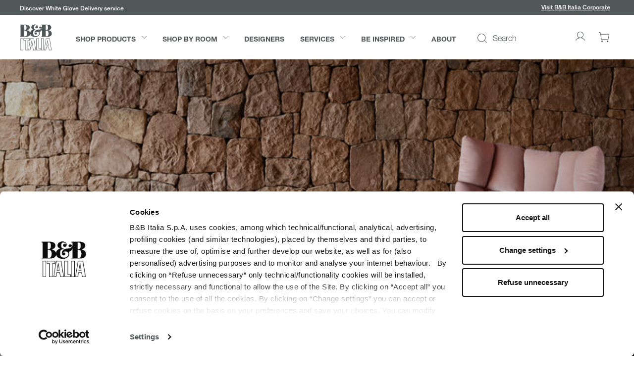

--- FILE ---
content_type: text/html;charset=UTF-8
request_url: https://shop.bebitalia.com/en/us/contact.html
body_size: 26063
content:































































































































































































































<!DOCTYPE html>
<html lang="en" dir="ltr" class="no-js">
<head>



    <script data-cookieconsent="ignore">
        window.dataLayer = window.dataLayer || [];
        function gtag() {
            dataLayer.push(arguments);
        }
        gtag("consent", "default", {
            ad_personalization: "denied",
            ad_storage: "denied",
            ad_user_data: "denied",
            analytics_storage: "denied",
            functionality_storage: "denied",
            personalization_storage: "denied",
            security_storage: "granted",
            wait_for_update: 500,
        });
        gtag("set", "ads_data_redaction", true);
        gtag("set", "url_passthrough", true);
    </script>
    <script id="Cookiebot" src="https://consent.cookiebot.com/uc.js" data-cbid="627ed9ec-07e2-4fda-8b6a-2263a7af487e" async></script>


<script type="application/ld+json">
    {"@context":"https://schema.org","@type":"Organization","@id":"https://shop.bebitalia.com","url":"https://shop.bebitalia.com","sameAs":["https://it.wikipedia.org/wiki/B%26B_Italia ","https://www.facebook.com/BeBItalia/ ","https://twitter.com/bebitalia ","https://www.instagram.com/bebitalia/ "],"logo":"https://shop.bebitalia.com/on/demandware.static/Sites-BeBItalia-US-Site/-/default/dwc1eec71c/images/logos/bb-logo.svg","name":"B&B Italia"}
</script>

<script>
    var SiteSettings = {
        storefrontConfigurations: {
            isMiniCartFlyoutEnabled : false
        }
    }
</script>

<meta charset="UTF-8"/>

<meta http-equiv="x-ua-compatible" content="ie=edge"/>
<meta name="apple-mobile-web-app-capable" content="yes"/>
<meta name="viewport" content="width=device-width, initial-scale=1"/>
<meta name="applicable-device" content="pc,mobile" />


<link rel="apple-touch-icon" sizes="180x180" href="/on/demandware.static/Sites-BeBItalia-US-Site/-/default/dwba8bd3df/images/favicons/apple-touch-icon.png">
<link rel="icon" type="image/png" sizes="32x32" href="/on/demandware.static/Sites-BeBItalia-US-Site/-/default/dw18ffa835/images/favicons/favicon-32x32.png">
<link rel="icon" type="image/png" sizes="16x16" href="/on/demandware.static/Sites-BeBItalia-US-Site/-/default/dw26c81d89/images/favicons/favicon-16x16.png">
<link rel="manifest" href="/on/demandware.static/Sites-BeBItalia-US-Site/-/default/dw21a5ed1e/images/favicons/site.webmanifest">
<meta name="msapplication-TileColor" content="#ffffff">
<meta name="theme-color" content="#ffffff">



<noscript>
  <style>
    .u-visible-with-nojs {
      opacity: 1!important;
      pointer-events: all!important;
    }

    .u-hidden-with-nojs {
      display: none!important;
    }

    .u-overflow-auto-nojs {
      overflow-x: auto!important;
    }

    .u-transform-none-nojs {
      transform: translate3d(0,0,0) scale(1) rotate(0) !important;
    }
  </style>
</noscript>



<link rel="preconnect" href="https://googletagmanager.com/">
<link rel="preconnect" href="https://google-analytics.com/">
<link rel="preconnect" href="https://fonts.gstatic.com">

<link rel="dns-prefetch" href="https://googletagmanager.com/">
<link rel="dns-prefetch" href="https://google-analytics.com/">
<link rel="modulepreload" href="/on/demandware.static/Sites-BeBItalia-US-Site/-/en_US/v1768400434064/js/main.js"/>


<link rel="preload" href="/on/demandware.static/Sites-BeBItalia-US-Site/-/default/dw7b098fd0/fonts/Helvetica-Neue-LT-light.woff2" as="font" type="font/woff2" crossorigin>
<link rel="preload" href="/on/demandware.static/Sites-BeBItalia-US-Site/-/default/dw11b7f4e0/fonts/Helvetica-Neue-LT-medium.woff2" as="font" type="font/woff2" crossorigin>
<link rel="preload" href="/on/demandware.static/Sites-BeBItalia-US-Site/-/default/dw3e3ca89d/fonts/Helvetica-Neue-LT-bold.woff2" as="font" type="font/woff2" crossorigin>

<style>
    @font-face {
        font-family: 'Helvetica Neue';
        font-style: normal;
        font-weight: 400;
        font-display: swap;
        src: url('/on/demandware.static/Sites-BeBItalia-US-Site/-/default/dw7b098fd0/fonts/Helvetica-Neue-LT-light.woff2') format('woff2');
    }

    @font-face {
        font-family: 'Helvetica Neue';
        font-style: normal;
        font-weight: 500;
        font-display: swap;
        src: url('/on/demandware.static/Sites-BeBItalia-US-Site/-/default/dw11b7f4e0/fonts/Helvetica-Neue-LT-medium.woff2') format('woff2');
    }

    @font-face {
        font-family: 'Helvetica Neue';
        font-style: normal;
        font-weight: 700;
        font-display: swap;
        src: url('/on/demandware.static/Sites-BeBItalia-US-Site/-/default/dw3e3ca89d/fonts/Helvetica-Neue-LT-bold.woff2') format('woff2');
    }
</style>

<link rel="stylesheet" href="/on/demandware.static/Sites-BeBItalia-US-Site/-/en_US/v1768400434064/css/main.css" />







<meta property="og:type" content="website">


<meta property="og:title" content="Contact | B&amp;B Italia Official Shop" />


    
    <meta property="og:description"
        content="Buy modern indoor furniture and contemporary outdoor furnishings on B&amp;B Italia Shop. Get in touch with us if you have any question about our products." />



    
    








    




<script>
if (window.location === window.parent.location) {
var trackData = {"language":"en","country":"US","currency":"USD","user_id":"xkrf824arcf","login_status":"no","user_logged_id":"","page_type":"ContactPage"};
window.dataLayer = window.dataLayer || [];
window.dataLayer.push(trackData);
}
</script>



<script js-hook-gtm>
if (window.location === window.parent.location) {
window.dataLayer = window.dataLayer || [];
var promoClickEvent = JSON.parse(localStorage.getItem('gtmPromoClick'));
var productClickEvent = JSON.parse(localStorage.getItem('gtmProductClick'));
var customEventAccount = JSON.parse(localStorage.getItem('gtmCustomEventAccount'));
var customEventNl = JSON.parse(localStorage.getItem('gtmCustomEventNl'));
gtmEvents = [{"event":"page_view","pageName":"ContactPage","pageCountry":{"countryCode":"US","siteID":"BeBItalia-US","isDefaultCountry":true,"isGlobalCountry":true,"currencyCode":"USD","languageCodes":["en"],"redirectTarget":null,"firstLocale":"en_US","displayName":"United States","showNativeDropdown":false,"recommendedBulbsBehaviour":{},"bankTransferEnabled":true,"bankTransferThreshold":1,"defaultLanguage":"en","globalLanguage":"en","hideFromCountrySelector":false},"pageLanguage":"en","internal":"false","pageCategoryPath":""}];
if (gtmEvents) {
for (var i = 0; i < gtmEvents.length; i++) {
if (gtmEvents[i].event === 'initial') {
if ('pageName' in gtmEvents[i]) {
gtmEvents[i].pageName = window.location.pathname + window.location.search;
}
} else if (gtmEvents[i].event === 'virtPath') {
gtmEvents[i].pagePath = '/404.html/page=' + document.location.pathname + document.location.search + '&from=' + document.referrer;
};
window.dataLayer.push(gtmEvents[i]);
}
}
if (promoClickEvent) {
window.dataLayer.push(promoClickEvent);
localStorage.removeItem('gtmPromoClick');
}
if (productClickEvent) {
window.dataLayer.push(productClickEvent);
localStorage.removeItem('gtmProductClick');
}
if (customEventAccount) {
window.dataLayer.push(customEventAccount);
localStorage.removeItem('gtmCustomEventAccount');
}
if (customEventNl) {
window.dataLayer.push(customEventNl);
localStorage.removeItem('gtmCustomEventNl');
}
}
</script>

<script>
if (window.location === window.parent.location) {
(function(w,d,s,l,i){w[l]=w[l]||[];w[l].push({'gtm.start':
new Date().getTime(),event:'gtm.js'});var f=d.getElementsByTagName(s)[0],
j=d.createElement(s),dl=l!='dataLayer'?'&l='+l:'';j.defer=true;j.src=
'https://sgtm.bebitalia.com/gtm.js?id='+i+dl;f.parentNode.insertBefore(j,f);
})(window,document,'script','dataLayer', 'GTM-PXDNWGN');
}
</script>








    
    

    <link rel="alternate" hreflang="en-us" href="https://shop.bebitalia.com/en/us/contact.html" />










    
    <title>
        Contact | B&amp;B Italia Official Shop
    </title>


<meta name="description" content="Buy modern indoor furniture and contemporary outdoor furnishings on B&amp;B Italia Shop. Get in touch with us if you have any question about our products."/>








    
        <meta name="robots" content="index, follow"/>
    





    <link rel="canonical" href="https://shop.bebitalia.com/en/us/contact.html"/>

    
    
    










    <script defer src="https://510005954.collect.igodigital.com/collect.js"></script>


<script type="text/javascript">//<!--
/* <![CDATA[ (head-active_data.js) */
var dw = (window.dw || {});
dw.ac = {
    _analytics: null,
    _events: [],
    _category: "",
    _searchData: "",
    _anact: "",
    _anact_nohit_tag: "",
    _analytics_enabled: "true",
    _timeZone: "Etc/UTC",
    _capture: function(configs) {
        if (Object.prototype.toString.call(configs) === "[object Array]") {
            configs.forEach(captureObject);
            return;
        }
        dw.ac._events.push(configs);
    },
	capture: function() { 
		dw.ac._capture(arguments);
		// send to CQ as well:
		if (window.CQuotient) {
			window.CQuotient.trackEventsFromAC(arguments);
		}
	},
    EV_PRD_SEARCHHIT: "searchhit",
    EV_PRD_DETAIL: "detail",
    EV_PRD_RECOMMENDATION: "recommendation",
    EV_PRD_SETPRODUCT: "setproduct",
    applyContext: function(context) {
        if (typeof context === "object" && context.hasOwnProperty("category")) {
        	dw.ac._category = context.category;
        }
        if (typeof context === "object" && context.hasOwnProperty("searchData")) {
        	dw.ac._searchData = context.searchData;
        }
    },
    setDWAnalytics: function(analytics) {
        dw.ac._analytics = analytics;
    },
    eventsIsEmpty: function() {
        return 0 == dw.ac._events.length;
    }
};
/* ]]> */
// -->
</script>
<script type="text/javascript">//<!--
/* <![CDATA[ (head-cquotient.js) */
var CQuotient = window.CQuotient = {};
CQuotient.clientId = 'bfxx-BeBItalia-US';
CQuotient.realm = 'BFXX';
CQuotient.siteId = 'BeBItalia-US';
CQuotient.instanceType = 'prd';
CQuotient.locale = 'en_US';
CQuotient.fbPixelId = '__UNKNOWN__';
CQuotient.activities = [];
CQuotient.cqcid='';
CQuotient.cquid='';
CQuotient.cqeid='';
CQuotient.cqlid='';
CQuotient.apiHost='api.cquotient.com';
/* Turn this on to test against Staging Einstein */
/* CQuotient.useTest= true; */
CQuotient.useTest = ('true' === 'false');
CQuotient.initFromCookies = function () {
	var ca = document.cookie.split(';');
	for(var i=0;i < ca.length;i++) {
	  var c = ca[i];
	  while (c.charAt(0)==' ') c = c.substring(1,c.length);
	  if (c.indexOf('cqcid=') == 0) {
		CQuotient.cqcid=c.substring('cqcid='.length,c.length);
	  } else if (c.indexOf('cquid=') == 0) {
		  var value = c.substring('cquid='.length,c.length);
		  if (value) {
		  	var split_value = value.split("|", 3);
		  	if (split_value.length > 0) {
			  CQuotient.cquid=split_value[0];
		  	}
		  	if (split_value.length > 1) {
			  CQuotient.cqeid=split_value[1];
		  	}
		  	if (split_value.length > 2) {
			  CQuotient.cqlid=split_value[2];
		  	}
		  }
	  }
	}
}
CQuotient.getCQCookieId = function () {
	if(window.CQuotient.cqcid == '')
		window.CQuotient.initFromCookies();
	return window.CQuotient.cqcid;
};
CQuotient.getCQUserId = function () {
	if(window.CQuotient.cquid == '')
		window.CQuotient.initFromCookies();
	return window.CQuotient.cquid;
};
CQuotient.getCQHashedEmail = function () {
	if(window.CQuotient.cqeid == '')
		window.CQuotient.initFromCookies();
	return window.CQuotient.cqeid;
};
CQuotient.getCQHashedLogin = function () {
	if(window.CQuotient.cqlid == '')
		window.CQuotient.initFromCookies();
	return window.CQuotient.cqlid;
};
CQuotient.trackEventsFromAC = function (/* Object or Array */ events) {
try {
	if (Object.prototype.toString.call(events) === "[object Array]") {
		events.forEach(_trackASingleCQEvent);
	} else {
		CQuotient._trackASingleCQEvent(events);
	}
} catch(err) {}
};
CQuotient._trackASingleCQEvent = function ( /* Object */ event) {
	if (event && event.id) {
		if (event.type === dw.ac.EV_PRD_DETAIL) {
			CQuotient.trackViewProduct( {id:'', alt_id: event.id, type: 'raw_sku'} );
		} // not handling the other dw.ac.* events currently
	}
};
CQuotient.trackViewProduct = function(/* Object */ cqParamData){
	var cq_params = {};
	cq_params.cookieId = CQuotient.getCQCookieId();
	cq_params.userId = CQuotient.getCQUserId();
	cq_params.emailId = CQuotient.getCQHashedEmail();
	cq_params.loginId = CQuotient.getCQHashedLogin();
	cq_params.product = cqParamData.product;
	cq_params.realm = cqParamData.realm;
	cq_params.siteId = cqParamData.siteId;
	cq_params.instanceType = cqParamData.instanceType;
	cq_params.locale = CQuotient.locale;
	
	if(CQuotient.sendActivity) {
		CQuotient.sendActivity(CQuotient.clientId, 'viewProduct', cq_params);
	} else {
		CQuotient.activities.push({activityType: 'viewProduct', parameters: cq_params});
	}
};
/* ]]> */
// -->
</script>

</head>
<body class="store-page--contactpage  page--contact t-default t-default" data-currency-code="USD"  data-user-email="" data-mid="510005954" data-action="Page-Show" data-querystring="">







<noscript>
<iframe src="https://sgtm.bebitalia.com/ns.html?id=GTM-PXDNWGN"
height="0" width="0" style="display:none;visibility:hidden">
</iframe>
</noscript>


<div class="page" js-hook-page>














































































































<a class="c-button c-button--underline button--small u-sr-only"
href="#content" js-hook-skip-link 

>



<span js-hook-button-label class="button__label" data-english-label="null">
Go to the main content
</span>




<span class="button__focus-helper"></span>
</a>





<a class="c-button c-button--underline button--small u-sr-only"
href="#menu" js-hook-skip-link 

>



<span js-hook-button-label class="button__label" data-english-label="null">
Go to the main menu
</span>




<span class="button__focus-helper"></span>
</a>





<a class="c-button c-button--underline button--small u-sr-only"
href="#search" js-hook-skip-link 

>



<span js-hook-button-label class="button__label" data-english-label="null">
Go to the search bar
</span>




<span class="button__focus-helper"></span>
</a>





<a class="c-button c-button--underline button--small u-sr-only"
href="#footer" js-hook-skip-link 

>



<span js-hook-button-label class="button__label" data-english-label="null">
Go to the footer
</span>




<span class="button__focus-helper"></span>
</a>


<input type="hidden" id="csrf_token" name="csrf_token" value="XIp5W8sGUtOWnd-e2RZnuB0VA9nYQfDkgViuKJW-hUnfZlpo0xxVsdVI9pBMcned1w1x7ZcUzKFQ0X-rV1yLdHmigrQegoxGvAoJufjn5ZGdmAIzjWduDXsw0mVwkodd7Yibk47yv7Aeh2ObTcaF3KVhST4aJyJKsQCv4K09ln19jgFdm7c=" js-hook-csrf-token />














































































































<!--no large logo option at B&B-->


<header class="c-header " js-hook-header>
    <div class="header-top__wrapper">
        <div class="o-container">
            <div class="header__top u-flex u-flex-middle">
                












































































































<div class="header__top-left">
    
        <div class="header__usps">
            


<ul class="c-icon-list icon-list--carousel" js-hook-icon-list-carousel>


<li class="icon-list__item" js-hook-icon-list-item>

<a class="icon-list__url u-flex" href="https://shop.bebitalia.com/en/us/shipping.html" target="_blank">


<div class="icon-list__item-label">
<p class="icon-list__item-label-text u-margin-bottom-0">Discover White Glove Delivery service</p>
</div>

<div class="u-margin-left-8 icon-list__item-arrow-wrapper">




    <svg focusable="false" class="c-icon  icon--chevron-right-corporate" viewBox="0 0 11 18" width=10px height=10px >
        <path fill="none" d="M2 1.5L9.5 9L2 16.5" stroke="currentColor" stroke-width="2" stroke-linecap="square"/>
    </svg>
    



</div>


</a>

</li>

<li class="icon-list__item" js-hook-icon-list-item>

<a class="icon-list__url u-flex" href="https://shop.bebitalia.com/en/us/shop-products/complimentary-delivery/" target="_blank">


<div class="icon-list__item-label">
<p class="icon-list__item-label-text u-margin-bottom-0">Discover our chairs and benefit from half-off shipping promotion</p>
</div>

<div class="u-margin-left-8 icon-list__item-arrow-wrapper">




    <svg focusable="false" class="c-icon  icon--chevron-right-corporate" viewBox="0 0 11 18" width=10px height=10px >
        <path fill="none" d="M2 1.5L9.5 9L2 16.5" stroke="currentColor" stroke-width="2" stroke-linecap="square"/>
    </svg>
    



</div>


</a>

</li>

<li class="icon-list__item" js-hook-icon-list-item>

<a class="icon-list__url u-flex" href="https://shop.bebitalia.com/en/us/services/trade-application/" target="_blank">


<div class="icon-list__item-label">
<p class="icon-list__item-label-text u-margin-bottom-0">Are you a Professional? Explore B&amp;B Italia Trade Program</p>
</div>

<div class="u-margin-left-8 icon-list__item-arrow-wrapper">




    <svg focusable="false" class="c-icon  icon--chevron-right-corporate" viewBox="0 0 11 18" width=10px height=10px >
        <path fill="none" d="M2 1.5L9.5 9L2 16.5" stroke="currentColor" stroke-width="2" stroke-linecap="square"/>
    </svg>
    



</div>


</a>

</li>

<li class="icon-list__item" js-hook-icon-list-item>

<a class="icon-list__url u-flex" href="https://shop.bebitalia.com/en/us/services/free-swatches/" target="_blank">


<div class="icon-list__item-label">
<p class="icon-list__item-label-text u-margin-bottom-0">Get your Free Luxury Swatch Box, 30$ shipping</p>
</div>

<div class="u-margin-left-8 icon-list__item-arrow-wrapper">




    <svg focusable="false" class="c-icon  icon--chevron-right-corporate" viewBox="0 0 11 18" width=10px height=10px >
        <path fill="none" d="M2 1.5L9.5 9L2 16.5" stroke="currentColor" stroke-width="2" stroke-linecap="square"/>
    </svg>
    



</div>


</a>

</li>

<li class="icon-list__item" js-hook-icon-list-item>


<div class="icon-list__item-label">
<p class="icon-list__item-label-text u-margin-bottom-0">High-end Italian Manufacturing and Craftmanship</p>
</div>


</li>

</ul>

        </div>
    
</div>

    <div class="header__top-right">
        
        


<a class="c-button button--small header__switch-button header__switch-button--professionals c-button--underline u-margin-right-8 u-visible-up--md"
href="http://bebitalia.com" js-hook-click-professional 

>



<span js-hook-button-label class="button__label" data-english-label="null">
Visit B&B Italia Corporate
</span>




<span class="button__focus-helper"></span>
</a>

    </div>



            </div>
        </div>
    </div>

    <div class="header__bottom-wrapper">
        <div class="o-container">
            <div class="header__bottom">
                <div class="header__bottom-left">
                    <a class="header__logo" js-hook-click-header-logo href="/"
                        aria-label="Commerce Cloud Storefront Reference Architecture Home">

                        

<span class="c-logo">




    <svg focusable="false" class="c-icon  icon--logo-bebitalia logo__item" viewBox="0 0 50 40" width=46 height=37 >
        <path d="M34.5538 7.59409V18.2459H33.4123V19.102H41.1451C43.3656 19.0845 45.7413 19.2097 47.5312 18.0231C49.4763 16.869 50.1122 14.5109 49.3737 12.4631C48.7528 10.3278 46.4472 9.19374 44.382 8.96843C46.0167 8.65802 47.6689 7.83191 48.495 6.24979C49.0107 5.26848 49.0107 3.82154 48.4249 2.85774C47.3409 0.930161 45.2581 0.34688 43.1754 0.261766H33.4123V1.11791H34.5538V5.76414C34.4186 5.09324 34.1307 4.46239 33.6676 3.95922C33.0994 3.35591 32.3083 3.048 31.4822 3.23575C30.9315 3.37343 30.4158 3.85658 30.2931 4.42234C30.1379 5.04317 30.3106 5.6615 30.8088 6.05703C31.2043 6.40249 31.8252 6.47008 32.3058 6.29735C32.8565 6.1071 33.202 5.53884 33.3222 5.02314C33.615 5.40115 33.6676 6.03951 33.4598 6.4851C33.237 7.07089 32.6162 7.4489 32.048 7.62163C30.7387 7.94957 29.2417 7.87947 27.8824 7.98211C26.1776 8.22243 24.5078 8.89333 23.494 10.4604C22.7355 11.6145 22.4276 13.4044 23.166 14.6786C23.494 15.1943 24.0272 15.5573 24.5955 15.6424C25.2313 15.7801 25.7145 15.4521 26.1275 15.0391C26.5406 14.5734 26.6607 13.7999 26.3854 13.2316C26.145 12.716 25.6118 12.388 25.0611 12.353C24.4753 12.3179 23.9596 12.6108 23.6492 13.1265C23.6492 12.9037 23.7518 12.6784 23.857 12.4907C24.7181 11.2164 26.3528 10.9761 27.7822 11.2865C28.711 11.4943 29.6923 12.353 29.9501 13.3168C30.1905 14.5033 29.7949 15.6223 29.0389 16.4835C27.5594 18.1182 25.1662 18.5663 23.1686 17.8253C22.0671 17.4122 21.1534 16.2757 20.9306 15.1567C20.6201 13.5546 20.5851 11.5594 21.3086 10.13C22.0495 8.83825 23.4765 8.70057 24.7857 8.61546C24.9059 8.46025 24.8208 8.18488 24.8533 7.97961C24.25 7.94456 23.5966 7.91202 23.0985 7.58408C22.3925 7.13598 22.1522 6.36244 22.0646 5.5864C21.9795 4.05435 21.7366 2.16181 23.2687 1.3357C24.1298 0.802489 25.3515 1.04281 26.1776 1.49091C26.7959 1.93901 27.2966 2.59239 27.1939 3.33338C26.901 2.9729 26.5406 2.76512 26.145 2.62744C25.732 2.5248 25.2488 2.57487 24.8884 2.76512C24.4052 3.02297 24.0272 3.52364 23.9921 4.07437C23.907 4.64264 24.1649 5.10826 24.5078 5.48627C25.0235 6.01948 25.8171 6.20973 26.5556 5.98443C27.2265 5.77665 27.7772 5.1408 27.9675 4.48743C28.3129 3.07553 27.7597 1.73374 26.5906 0.872582C24.7131 -0.366579 21.7892 -0.228893 19.9117 0.925154C18.5699 1.6311 17.7938 3.06052 17.8114 4.57505C17.8289 6.22726 19.3434 7.58658 20.7378 8.17236C19.2233 8.39516 17.7938 9.13616 16.9001 10.4629C16.412 11.1539 16.1592 12.0426 16.1066 12.9563C16.064 12.7886 16.019 12.6233 15.9589 12.4581C15.3381 10.3227 13.0325 9.18873 10.9672 8.96343C12.6019 8.65301 14.2541 7.8269 15.0802 6.24478C15.5959 5.26347 15.5959 3.81653 15.0126 2.85274C13.9287 0.925153 11.8459 0.341873 9.76308 0.256759H0V1.11291H1.14153V18.2409H0V19.097H7.73287C9.95334 19.0795 12.329 19.2046 14.1189 18.0181C15.3956 17.262 16.1041 15.9853 16.2343 14.6185C16.3294 15.0641 16.4721 15.4872 16.6623 15.8677C17.7463 18.2784 20.2947 19.1045 22.6879 19.3624C25.5618 19.5 28.5057 19.0695 30.1404 16.5386C31.1042 15.1793 31.1392 12.9413 30.3982 11.4618C31.1042 11.3066 31.7751 11.0838 32.3959 10.7208C33.4123 10.135 34.1182 9.06857 34.4437 8.0522C34.4887 7.90451 34.5238 7.7493 34.5538 7.59409ZM43.3306 2.0817C43.9839 3.4235 43.8638 5.28349 43.6059 6.74545C43.4507 7.43388 42.9175 8.08725 42.2291 8.36262C41.6433 8.60294 40.9549 8.69056 40.284 8.65551L40.2489 1.11541C41.3855 1.13543 42.7973 0.860065 43.3306 2.0817ZM40.284 9.48412C41.5932 9.41653 43.0552 9.32892 43.8638 10.518C44.7249 12.0325 44.7074 14.218 44.3444 15.9578C44.2067 16.5085 44.0515 17.0242 43.7261 17.4899C42.9676 18.6089 41.5056 18.1783 40.3015 18.2809L40.2489 18.2108L40.284 9.48412ZM9.91829 2.0817C10.5717 3.4235 10.4515 5.28349 10.1937 6.74545C10.0385 7.43388 9.50524 8.08725 8.81682 8.36262C8.23103 8.60294 7.54261 8.69056 6.87171 8.65551L6.83666 1.11541C7.97318 1.13543 9.38507 0.860065 9.91829 2.0817ZM10.9347 15.9578C10.797 16.5085 10.6418 17.0242 10.3138 17.4899C9.55531 18.6089 8.09335 18.1783 6.88924 18.2809L6.83666 18.2108L6.87171 9.48412C8.18097 9.41653 9.64292 9.32892 10.4515 10.518C11.3127 12.0325 11.2951 14.218 10.9347 15.9578Z" fill="currentColor"/> <path d="M15.2423 24.7276V21.5859H5.70703V24.7276H8.32554L8.33555 40.0006H12.6188L12.6088 24.7276H15.2423ZM12.0455 39.4298H8.90632V24.1569H6.28029V22.1592H14.674V24.1569H12.0555L12.0455 39.4298Z" fill="currentColor"/> <path d="M40.6325 21.5859L37.6836 39.9981H40.7352L41.5363 35.1741H44.5203L45.3213 39.9981H49.4619L46.4428 21.5859H40.6325ZM45.812 39.4298L44.9258 34.6034H41.0731L40.222 39.4273H38.2969L41.0907 22.1567H45.9472L48.7935 39.4273H45.812V39.4298Z" fill="currentColor"/> <path d="M1.14062 40.0006H5.13598V21.5859H1.14062V40.0006ZM1.71139 22.1567H4.56522V39.4273H1.71139V22.1567Z" fill="currentColor"/> <path d="M33.166 40.0006H37.1614V21.5859H33.166V40.0006ZM33.7368 22.1567H36.5906V39.4273H33.7368V22.1567Z" fill="currentColor"/> <path d="M16.1911 21.5859L13.2422 39.9981H16.2938L17.0949 35.1741H20.0764L20.8774 39.9981H25.018L22.0014 21.5859H16.1911ZM21.3706 39.4298L20.4844 34.6034H16.6317L15.7806 39.4273H13.8555L16.6518 22.1567H21.5083L24.3546 39.4273H21.3706V39.4298Z" fill="currentColor"/><path d="M29.6092 21.5859H25.6113V39.9981H32.6558V36.8589H29.6092V21.5859ZM32.0875 37.4297V39.4273H26.1846V22.1567H29.0384V37.4297H32.0875Z" fill="currentColor"/><path d="M18.4566 24.0977L16.9746 32.6116H20.1964L18.6969 24.0977H18.4566ZM17.6205 32.0333L18.5417 26.2555L19.5481 32.0333H17.6205Z" fill="currentColor"/><path d="M42.898 24.0977L41.416 32.6116H44.6378L43.1383 24.0977H42.898ZM42.0619 32.0333L42.9831 26.2555L43.9895 32.0333H42.0619Z" fill="currentColor"/>
    </svg>
    



</span>


                    </a>

                    <div class="c-main-nav" id="menu">
                        <div class="c-navigation">
    










































































































<nav
    class="c-mega-menu c-desktop-navigation u-visible-up--md"
    id="modal-mega-menu"
    data-modal-auto-focus="false"
    data-modal-close-all-others="true"
    data-modal-no-body-class="true"
    js-hook-modal
    js-hook-mega-menu>
    <ul class="mega-menu__nav" role="menu">
        
            
                <li class="mega-menu__item" role="menuitem" js-hook-mega-menu-item>
                    
                        


<a class="c-button c-button--trumpet button--icon mega-menu__link has-children u-text--bold"
href="/en/us/shop-products/" js-hook-mega-menu-link aria-expanded=false aria-haspopup=true aria-controls=desktop-0

>



<span js-hook-button-label class="button__label" data-english-label="Shop products">
Shop products
</span>




<span class="button__icon">




    <svg focusable="false" class="c-icon  icon--chevron-down" viewBox="0 0 16 8" width=10 height=5 >
        <polygon fill="currentColor" points="15.3,0 8,6.7 0.7,0 0,0.6 8,8 16,0.6 "/>
    </svg>
    



</span>



<span class="button__focus-helper"></span>
</a>


                        <div
                            id="desktop-0"
                            role="menu"
                            class="c-flyout-menu mega-menu__flyout BEB"
                            aria-labelledby="menu-item-0"
                            js-hook-flyout-menu
                        >
                            

                            <div class="o-container">
    <div class="o-grid">
        <div class="o-col-18 u-margin-top-80 u-margin-bottom-8">
            <div class="u-h2 u-margin-bottom-48 u-text--transform-none">
                Shop products
            </div>
            <div class="flyout-menu__items">
                
                    
                        <div class="flyout-menu__item" js-hook-mega-menu-category-item>
                            
                            












































































































<a href="/en/us/shop-products/sofas/" class="navigation__item" role="menuitem"
    js-hook-mega-menu-category-item
     aria-label="Shop products: Sofas"
>
    <div class="navigation__item-content">
        <span class="u-flex u-flex-column">
    <span class="navigation__item-content-title u-h4 u-text--medium" js-hook-category-name data-english-label="Sofas">
        Sofas
    </span>

    
</span>


        <div class="navigation__item-image-wrapper u-image--multiply">
    
        
        


<figure
class="c-image  navigation__item-image u-aspect-ratio u-aspect-ratio-contain"
js-hook-image 
>

<img
class="image__default u-hidden-with-nojs"
src="https://shop.bebitalia.com/dw/image/v2/BFXX_PRD/on/demandware.static/-/Sites-BeBItalia-storefront-US/default/dwfda9ddbb/sofas_thumb.jpg?sw=20&amp;bgcolor=FFFFFF"
alt=""
  data-src="https://shop.bebitalia.com/dw/image/v2/BFXX_PRD/on/demandware.static/-/Sites-BeBItalia-storefront-US/default/dwfda9ddbb/sofas_thumb.jpg?sw=100&bgcolor=FFFFFF" data-srcset="https://shop.bebitalia.com/dw/image/v2/BFXX_PRD/on/demandware.static/-/Sites-BeBItalia-storefront-US/default/dwfda9ddbb/sofas_thumb.jpg?sw=100&bgcolor=FFFFFF 64w" sizes="(min-width: 320px) 64px"
/>

<img
class="image__ghost u-hidden-with-nojs "
aria-hidden="true"
src="https://shop.bebitalia.com/dw/image/v2/BFXX_PRD/on/demandware.static/-/Sites-BeBItalia-storefront-US/default/dwfda9ddbb/sofas_thumb.jpg?sw=20&amp;bgcolor=FFFFFF"
alt=""

js-hook-shadow-image
/>

<noscript>
<img
class="image__no-js"
src="https://shop.bebitalia.com/dw/image/v2/BFXX_PRD/on/demandware.static/-/Sites-BeBItalia-storefront-US/default/dwfda9ddbb/sofas_thumb.jpg?sw=100&amp;bgcolor=FFFFFF"
alt=""
srcset="https://shop.bebitalia.com/dw/image/v2/BFXX_PRD/on/demandware.static/-/Sites-BeBItalia-storefront-US/default/dwfda9ddbb/sofas_thumb.jpg?sw=100&bgcolor=FFFFFF 64w"



/>
</noscript>


</figure>

    
</div>

    </div>
</a>

                        </div>
                    
                        <div class="flyout-menu__item" js-hook-mega-menu-category-item>
                            
                            












































































































<a href="/en/us/shop-products/armchairs/" class="navigation__item" role="menuitem"
    js-hook-mega-menu-category-item
     aria-label="Shop products: Armchairs"
>
    <div class="navigation__item-content">
        <span class="u-flex u-flex-column">
    <span class="navigation__item-content-title u-h4 u-text--medium" js-hook-category-name data-english-label="Armchairs">
        Armchairs
    </span>

    
</span>


        <div class="navigation__item-image-wrapper u-image--multiply">
    
        
        


<figure
class="c-image  navigation__item-image u-aspect-ratio u-aspect-ratio-contain"
js-hook-image 
>

<img
class="image__default u-hidden-with-nojs"
src="https://shop.bebitalia.com/dw/image/v2/BFXX_PRD/on/demandware.static/-/Sites-BeBItalia-storefront-US/default/dwbc467ab1/Armchair_category_Le%20Bambole_B&amp;B%20Italia.jpg?sw=20&amp;bgcolor=FFFFFF"
alt=""
  data-src="https://shop.bebitalia.com/dw/image/v2/BFXX_PRD/on/demandware.static/-/Sites-BeBItalia-storefront-US/default/dwbc467ab1/Armchair_category_Le%20Bambole_B&B%20Italia.jpg?sw=100&bgcolor=FFFFFF" data-srcset="https://shop.bebitalia.com/dw/image/v2/BFXX_PRD/on/demandware.static/-/Sites-BeBItalia-storefront-US/default/dwbc467ab1/Armchair_category_Le%20Bambole_B&B%20Italia.jpg?sw=100&bgcolor=FFFFFF 64w" sizes="(min-width: 320px) 64px"
/>

<img
class="image__ghost u-hidden-with-nojs "
aria-hidden="true"
src="https://shop.bebitalia.com/dw/image/v2/BFXX_PRD/on/demandware.static/-/Sites-BeBItalia-storefront-US/default/dwbc467ab1/Armchair_category_Le%20Bambole_B&amp;B%20Italia.jpg?sw=20&amp;bgcolor=FFFFFF"
alt=""

js-hook-shadow-image
/>

<noscript>
<img
class="image__no-js"
src="https://shop.bebitalia.com/dw/image/v2/BFXX_PRD/on/demandware.static/-/Sites-BeBItalia-storefront-US/default/dwbc467ab1/Armchair_category_Le%20Bambole_B&amp;B%20Italia.jpg?sw=100&amp;bgcolor=FFFFFF"
alt=""
srcset="https://shop.bebitalia.com/dw/image/v2/BFXX_PRD/on/demandware.static/-/Sites-BeBItalia-storefront-US/default/dwbc467ab1/Armchair_category_Le%20Bambole_B&B%20Italia.jpg?sw=100&bgcolor=FFFFFF 64w"



/>
</noscript>


</figure>

    
</div>

    </div>
</a>

                        </div>
                    
                        <div class="flyout-menu__item" js-hook-mega-menu-category-item>
                            
                            












































































































<a href="/en/us/shop-products/chairs/" class="navigation__item" role="menuitem"
    js-hook-mega-menu-category-item
     aria-label="Shop products: Chairs"
>
    <div class="navigation__item-content">
        <span class="u-flex u-flex-column">
    <span class="navigation__item-content-title u-h4 u-text--medium" js-hook-category-name data-english-label="Chairs">
        Chairs
    </span>

    
</span>


        <div class="navigation__item-image-wrapper u-image--multiply">
    
        
        


<figure
class="c-image  navigation__item-image u-aspect-ratio u-aspect-ratio-contain"
js-hook-image 
>

<img
class="image__default u-hidden-with-nojs"
src="https://shop.bebitalia.com/dw/image/v2/BFXX_PRD/on/demandware.static/-/Sites-BeBItalia-storefront-US/default/dw3e54330f/chairs_thumb.jpg?sw=20&amp;bgcolor=FFFFFF"
alt=""
  data-src="https://shop.bebitalia.com/dw/image/v2/BFXX_PRD/on/demandware.static/-/Sites-BeBItalia-storefront-US/default/dw3e54330f/chairs_thumb.jpg?sw=100&bgcolor=FFFFFF" data-srcset="https://shop.bebitalia.com/dw/image/v2/BFXX_PRD/on/demandware.static/-/Sites-BeBItalia-storefront-US/default/dw3e54330f/chairs_thumb.jpg?sw=100&bgcolor=FFFFFF 64w" sizes="(min-width: 320px) 64px"
/>

<img
class="image__ghost u-hidden-with-nojs "
aria-hidden="true"
src="https://shop.bebitalia.com/dw/image/v2/BFXX_PRD/on/demandware.static/-/Sites-BeBItalia-storefront-US/default/dw3e54330f/chairs_thumb.jpg?sw=20&amp;bgcolor=FFFFFF"
alt=""

js-hook-shadow-image
/>

<noscript>
<img
class="image__no-js"
src="https://shop.bebitalia.com/dw/image/v2/BFXX_PRD/on/demandware.static/-/Sites-BeBItalia-storefront-US/default/dw3e54330f/chairs_thumb.jpg?sw=100&amp;bgcolor=FFFFFF"
alt=""
srcset="https://shop.bebitalia.com/dw/image/v2/BFXX_PRD/on/demandware.static/-/Sites-BeBItalia-storefront-US/default/dw3e54330f/chairs_thumb.jpg?sw=100&bgcolor=FFFFFF 64w"



/>
</noscript>


</figure>

    
</div>

    </div>
</a>

                        </div>
                    
                        <div class="flyout-menu__item" js-hook-mega-menu-category-item>
                            
                            












































































































<a href="/en/us/shop-products/tables/" class="navigation__item" role="menuitem"
    js-hook-mega-menu-category-item
     aria-label="Shop products: Tables"
>
    <div class="navigation__item-content">
        <span class="u-flex u-flex-column">
    <span class="navigation__item-content-title u-h4 u-text--medium" js-hook-category-name data-english-label="Tables">
        Tables
    </span>

    
</span>


        <div class="navigation__item-image-wrapper u-image--multiply">
    
        
        


<figure
class="c-image  navigation__item-image u-aspect-ratio u-aspect-ratio-contain"
js-hook-image 
>

<img
class="image__default u-hidden-with-nojs"
src="https://shop.bebitalia.com/dw/image/v2/BFXX_PRD/on/demandware.static/-/Sites-BeBItalia-storefront-US/default/dw11d88acd/tables_thumb.jpg?sw=20&amp;bgcolor=FFFFFF"
alt=""
  data-src="https://shop.bebitalia.com/dw/image/v2/BFXX_PRD/on/demandware.static/-/Sites-BeBItalia-storefront-US/default/dw11d88acd/tables_thumb.jpg?sw=100&bgcolor=FFFFFF" data-srcset="https://shop.bebitalia.com/dw/image/v2/BFXX_PRD/on/demandware.static/-/Sites-BeBItalia-storefront-US/default/dw11d88acd/tables_thumb.jpg?sw=100&bgcolor=FFFFFF 64w" sizes="(min-width: 320px) 64px"
/>

<img
class="image__ghost u-hidden-with-nojs "
aria-hidden="true"
src="https://shop.bebitalia.com/dw/image/v2/BFXX_PRD/on/demandware.static/-/Sites-BeBItalia-storefront-US/default/dw11d88acd/tables_thumb.jpg?sw=20&amp;bgcolor=FFFFFF"
alt=""

js-hook-shadow-image
/>

<noscript>
<img
class="image__no-js"
src="https://shop.bebitalia.com/dw/image/v2/BFXX_PRD/on/demandware.static/-/Sites-BeBItalia-storefront-US/default/dw11d88acd/tables_thumb.jpg?sw=100&amp;bgcolor=FFFFFF"
alt=""
srcset="https://shop.bebitalia.com/dw/image/v2/BFXX_PRD/on/demandware.static/-/Sites-BeBItalia-storefront-US/default/dw11d88acd/tables_thumb.jpg?sw=100&bgcolor=FFFFFF 64w"



/>
</noscript>


</figure>

    
</div>

    </div>
</a>

                        </div>
                    
                        <div class="flyout-menu__item" js-hook-mega-menu-category-item>
                            
                            












































































































<a href="/en/us/shop-products/small-tables/" class="navigation__item" role="menuitem"
    js-hook-mega-menu-category-item
     aria-label="Shop products: Small Tables"
>
    <div class="navigation__item-content">
        <span class="u-flex u-flex-column">
    <span class="navigation__item-content-title u-h4 u-text--medium" js-hook-category-name data-english-label="Small Tables">
        Small Tables
    </span>

    
</span>


        <div class="navigation__item-image-wrapper u-image--multiply">
    
        
        


<figure
class="c-image  navigation__item-image u-aspect-ratio u-aspect-ratio-contain"
js-hook-image 
>

<img
class="image__default u-hidden-with-nojs"
src="https://shop.bebitalia.com/dw/image/v2/BFXX_PRD/on/demandware.static/-/Sites-BeBItalia-storefront-US/default/dwfe2b8af0/SmallTables_card.jpg?sw=20&amp;bgcolor=FFFFFF"
alt=""
  data-src="https://shop.bebitalia.com/dw/image/v2/BFXX_PRD/on/demandware.static/-/Sites-BeBItalia-storefront-US/default/dwfe2b8af0/SmallTables_card.jpg?sw=100&bgcolor=FFFFFF" data-srcset="https://shop.bebitalia.com/dw/image/v2/BFXX_PRD/on/demandware.static/-/Sites-BeBItalia-storefront-US/default/dwfe2b8af0/SmallTables_card.jpg?sw=100&bgcolor=FFFFFF 64w" sizes="(min-width: 320px) 64px"
/>

<img
class="image__ghost u-hidden-with-nojs "
aria-hidden="true"
src="https://shop.bebitalia.com/dw/image/v2/BFXX_PRD/on/demandware.static/-/Sites-BeBItalia-storefront-US/default/dwfe2b8af0/SmallTables_card.jpg?sw=20&amp;bgcolor=FFFFFF"
alt=""

js-hook-shadow-image
/>

<noscript>
<img
class="image__no-js"
src="https://shop.bebitalia.com/dw/image/v2/BFXX_PRD/on/demandware.static/-/Sites-BeBItalia-storefront-US/default/dwfe2b8af0/SmallTables_card.jpg?sw=100&amp;bgcolor=FFFFFF"
alt=""
srcset="https://shop.bebitalia.com/dw/image/v2/BFXX_PRD/on/demandware.static/-/Sites-BeBItalia-storefront-US/default/dwfe2b8af0/SmallTables_card.jpg?sw=100&bgcolor=FFFFFF 64w"



/>
</noscript>


</figure>

    
</div>

    </div>
</a>

                        </div>
                    
                        <div class="flyout-menu__item" js-hook-mega-menu-category-item>
                            
                            












































































































<a href="/en/us/shop-products/ottomans/" class="navigation__item" role="menuitem"
    js-hook-mega-menu-category-item
     aria-label="Shop products: Ottomans"
>
    <div class="navigation__item-content">
        <span class="u-flex u-flex-column">
    <span class="navigation__item-content-title u-h4 u-text--medium" js-hook-category-name data-english-label="Ottomans">
        Ottomans
    </span>

    
</span>


        <div class="navigation__item-image-wrapper u-image--multiply">
    
        
        


<figure
class="c-image  navigation__item-image u-aspect-ratio u-aspect-ratio-contain"
js-hook-image 
>

<img
class="image__default u-hidden-with-nojs"
src="https://shop.bebitalia.com/dw/image/v2/BFXX_PRD/on/demandware.static/-/Sites-BeBItalia-storefront-US/default/dwa057ce9f/ottomans_thumb.jpg?sw=20&amp;bgcolor=FFFFFF"
alt=""
  data-src="https://shop.bebitalia.com/dw/image/v2/BFXX_PRD/on/demandware.static/-/Sites-BeBItalia-storefront-US/default/dwa057ce9f/ottomans_thumb.jpg?sw=100&bgcolor=FFFFFF" data-srcset="https://shop.bebitalia.com/dw/image/v2/BFXX_PRD/on/demandware.static/-/Sites-BeBItalia-storefront-US/default/dwa057ce9f/ottomans_thumb.jpg?sw=100&bgcolor=FFFFFF 64w" sizes="(min-width: 320px) 64px"
/>

<img
class="image__ghost u-hidden-with-nojs "
aria-hidden="true"
src="https://shop.bebitalia.com/dw/image/v2/BFXX_PRD/on/demandware.static/-/Sites-BeBItalia-storefront-US/default/dwa057ce9f/ottomans_thumb.jpg?sw=20&amp;bgcolor=FFFFFF"
alt=""

js-hook-shadow-image
/>

<noscript>
<img
class="image__no-js"
src="https://shop.bebitalia.com/dw/image/v2/BFXX_PRD/on/demandware.static/-/Sites-BeBItalia-storefront-US/default/dwa057ce9f/ottomans_thumb.jpg?sw=100&amp;bgcolor=FFFFFF"
alt=""
srcset="https://shop.bebitalia.com/dw/image/v2/BFXX_PRD/on/demandware.static/-/Sites-BeBItalia-storefront-US/default/dwa057ce9f/ottomans_thumb.jpg?sw=100&bgcolor=FFFFFF 64w"



/>
</noscript>


</figure>

    
</div>

    </div>
</a>

                        </div>
                    
                        <div class="flyout-menu__item" js-hook-mega-menu-category-item>
                            
                            












































































































<a href="/en/us/shop-products/beds/" class="navigation__item" role="menuitem"
    js-hook-mega-menu-category-item
     aria-label="Shop products: Beds"
>
    <div class="navigation__item-content">
        <span class="u-flex u-flex-column">
    <span class="navigation__item-content-title u-h4 u-text--medium" js-hook-category-name data-english-label="Beds">
        Beds
    </span>

    
</span>


        <div class="navigation__item-image-wrapper u-image--multiply">
    
        
        


<figure
class="c-image  navigation__item-image u-aspect-ratio u-aspect-ratio-contain"
js-hook-image 
>

<img
class="image__default u-hidden-with-nojs"
src="https://shop.bebitalia.com/dw/image/v2/BFXX_PRD/on/demandware.static/-/Sites-BeBItalia-storefront-US/default/dwebcaa0d2/Beds/Thumbs%20Beds%20B&amp;B%20Italia%20.jpg?sw=20&amp;bgcolor=FFFFFF"
alt=""
  data-src="https://shop.bebitalia.com/dw/image/v2/BFXX_PRD/on/demandware.static/-/Sites-BeBItalia-storefront-US/default/dwebcaa0d2/Beds/Thumbs%20Beds%20B&B%20Italia%20.jpg?sw=100&bgcolor=FFFFFF" data-srcset="https://shop.bebitalia.com/dw/image/v2/BFXX_PRD/on/demandware.static/-/Sites-BeBItalia-storefront-US/default/dwebcaa0d2/Beds/Thumbs%20Beds%20B&B%20Italia%20.jpg?sw=100&bgcolor=FFFFFF 64w" sizes="(min-width: 320px) 64px"
/>

<img
class="image__ghost u-hidden-with-nojs "
aria-hidden="true"
src="https://shop.bebitalia.com/dw/image/v2/BFXX_PRD/on/demandware.static/-/Sites-BeBItalia-storefront-US/default/dwebcaa0d2/Beds/Thumbs%20Beds%20B&amp;B%20Italia%20.jpg?sw=20&amp;bgcolor=FFFFFF"
alt=""

js-hook-shadow-image
/>

<noscript>
<img
class="image__no-js"
src="https://shop.bebitalia.com/dw/image/v2/BFXX_PRD/on/demandware.static/-/Sites-BeBItalia-storefront-US/default/dwebcaa0d2/Beds/Thumbs%20Beds%20B&amp;B%20Italia%20.jpg?sw=100&amp;bgcolor=FFFFFF"
alt=""
srcset="https://shop.bebitalia.com/dw/image/v2/BFXX_PRD/on/demandware.static/-/Sites-BeBItalia-storefront-US/default/dwebcaa0d2/Beds/Thumbs%20Beds%20B&B%20Italia%20.jpg?sw=100&bgcolor=FFFFFF 64w"



/>
</noscript>


</figure>

    
</div>

    </div>
</a>

                        </div>
                    
                        <div class="flyout-menu__item" js-hook-mega-menu-category-item>
                            
                            












































































































<a href="/en/us/shop-products/outdoor/" class="navigation__item" role="menuitem"
    js-hook-mega-menu-category-item
     aria-label="Shop products: Outdoor"
>
    <div class="navigation__item-content">
        <span class="u-flex u-flex-column">
    <span class="navigation__item-content-title u-h4 u-text--medium" js-hook-category-name data-english-label="Outdoor">
        Outdoor
    </span>

    
</span>


        <div class="navigation__item-image-wrapper u-image--multiply">
    
        
        


<figure
class="c-image  navigation__item-image u-aspect-ratio u-aspect-ratio-contain"
js-hook-image 
>

<img
class="image__default u-hidden-with-nojs"
src="https://shop.bebitalia.com/dw/image/v2/BFXX_PRD/on/demandware.static/-/Sites-BeBItalia-storefront-US/default/dwca4606b5/Homepage_Online-selection_outdoor_450x600_A.jpg?sw=20&amp;bgcolor=FFFFFF"
alt=""
  data-src="https://shop.bebitalia.com/dw/image/v2/BFXX_PRD/on/demandware.static/-/Sites-BeBItalia-storefront-US/default/dwca4606b5/Homepage_Online-selection_outdoor_450x600_A.jpg?sw=100&bgcolor=FFFFFF" data-srcset="https://shop.bebitalia.com/dw/image/v2/BFXX_PRD/on/demandware.static/-/Sites-BeBItalia-storefront-US/default/dwca4606b5/Homepage_Online-selection_outdoor_450x600_A.jpg?sw=100&bgcolor=FFFFFF 64w" sizes="(min-width: 320px) 64px"
/>

<img
class="image__ghost u-hidden-with-nojs "
aria-hidden="true"
src="https://shop.bebitalia.com/dw/image/v2/BFXX_PRD/on/demandware.static/-/Sites-BeBItalia-storefront-US/default/dwca4606b5/Homepage_Online-selection_outdoor_450x600_A.jpg?sw=20&amp;bgcolor=FFFFFF"
alt=""

js-hook-shadow-image
/>

<noscript>
<img
class="image__no-js"
src="https://shop.bebitalia.com/dw/image/v2/BFXX_PRD/on/demandware.static/-/Sites-BeBItalia-storefront-US/default/dwca4606b5/Homepage_Online-selection_outdoor_450x600_A.jpg?sw=100&amp;bgcolor=FFFFFF"
alt=""
srcset="https://shop.bebitalia.com/dw/image/v2/BFXX_PRD/on/demandware.static/-/Sites-BeBItalia-storefront-US/default/dwca4606b5/Homepage_Online-selection_outdoor_450x600_A.jpg?sw=100&bgcolor=FFFFFF 64w"



/>
</noscript>


</figure>

    
</div>

    </div>
</a>

                        </div>
                    
                        <div class="flyout-menu__item" js-hook-mega-menu-category-item>
                            
                            












































































































<a href="/en/us/shop-products/new-in/" class="navigation__item" role="menuitem"
    js-hook-mega-menu-category-item
     aria-label="Shop products: New In"
>
    <div class="navigation__item-content">
        <span class="u-flex u-flex-column">
    <span class="navigation__item-content-title u-h4 u-text--medium" js-hook-category-name data-english-label="New In">
        New In
    </span>

    
</span>


        <div class="navigation__item-image-wrapper u-image--multiply">
    
        
        


<figure
class="c-image  navigation__item-image u-aspect-ratio u-aspect-ratio-contain"
js-hook-image 
>

<img
class="image__default u-hidden-with-nojs"
src="https://shop.bebitalia.com/dw/image/v2/BFXX_PRD/on/demandware.static/-/Sites-BeBItalia-storefront-US/default/dw8d21a38a/B&amp;B_Stella_Armchair.jpg?sw=20&amp;bgcolor=FFFFFF"
alt=""
  data-src="https://shop.bebitalia.com/dw/image/v2/BFXX_PRD/on/demandware.static/-/Sites-BeBItalia-storefront-US/default/dw8d21a38a/B&B_Stella_Armchair.jpg?sw=100&bgcolor=FFFFFF" data-srcset="https://shop.bebitalia.com/dw/image/v2/BFXX_PRD/on/demandware.static/-/Sites-BeBItalia-storefront-US/default/dw8d21a38a/B&B_Stella_Armchair.jpg?sw=100&bgcolor=FFFFFF 64w" sizes="(min-width: 320px) 64px"
/>

<img
class="image__ghost u-hidden-with-nojs "
aria-hidden="true"
src="https://shop.bebitalia.com/dw/image/v2/BFXX_PRD/on/demandware.static/-/Sites-BeBItalia-storefront-US/default/dw8d21a38a/B&amp;B_Stella_Armchair.jpg?sw=20&amp;bgcolor=FFFFFF"
alt=""

js-hook-shadow-image
/>

<noscript>
<img
class="image__no-js"
src="https://shop.bebitalia.com/dw/image/v2/BFXX_PRD/on/demandware.static/-/Sites-BeBItalia-storefront-US/default/dw8d21a38a/B&amp;B_Stella_Armchair.jpg?sw=100&amp;bgcolor=FFFFFF"
alt=""
srcset="https://shop.bebitalia.com/dw/image/v2/BFXX_PRD/on/demandware.static/-/Sites-BeBItalia-storefront-US/default/dw8d21a38a/B&B_Stella_Armchair.jpg?sw=100&bgcolor=FFFFFF 64w"



/>
</noscript>


</figure>

    
</div>

    </div>
</a>

                        </div>
                    
                
            </div>
        </div>

        <div class="o-col-6 u-margin-top-80 u-margin-bottom-80">
            
                <a href="/en/us/shop-products/" aria-label="Shop products" role="menuitem">
                    
                    


<figure
class="c-image  navigation__aside-image"
js-hook-image 
>

<img
class="image__default u-hidden-with-nojs"
src="https://shop.bebitalia.com/dw/image/v2/BFXX_PRD/on/demandware.static/-/Sites-BeBItalia-storefront-US/default/dw39ccf8c7/200714_B&amp;B_Italia_Camaleonda_S3_Model_139-FINAL.jpg?sw=20&amp;bgcolor=FFFFFF"
alt=""
  data-src="https://shop.bebitalia.com/dw/image/v2/BFXX_PRD/on/demandware.static/-/Sites-BeBItalia-storefront-US/default/dw39ccf8c7/200714_B&B_Italia_Camaleonda_S3_Model_139-FINAL.jpg?sw=480&bgcolor=FFFFFF" data-srcset="https://shop.bebitalia.com/dw/image/v2/BFXX_PRD/on/demandware.static/-/Sites-BeBItalia-storefront-US/default/dw39ccf8c7/200714_B&B_Italia_Camaleonda_S3_Model_139-FINAL.jpg?sw=480&bgcolor=FFFFFF 330w" sizes="(min-width: 480px) 330px"
/>

<img
class="image__ghost u-hidden-with-nojs "
aria-hidden="true"
src="https://shop.bebitalia.com/dw/image/v2/BFXX_PRD/on/demandware.static/-/Sites-BeBItalia-storefront-US/default/dw39ccf8c7/200714_B&amp;B_Italia_Camaleonda_S3_Model_139-FINAL.jpg?sw=20&amp;bgcolor=FFFFFF"
alt=""

js-hook-shadow-image
/>

<noscript>
<img
class="image__no-js"
src="https://shop.bebitalia.com/dw/image/v2/BFXX_PRD/on/demandware.static/-/Sites-BeBItalia-storefront-US/default/dw39ccf8c7/200714_B&amp;B_Italia_Camaleonda_S3_Model_139-FINAL.jpg?sw=480&amp;bgcolor=FFFFFF"
alt=""
srcset="https://shop.bebitalia.com/dw/image/v2/BFXX_PRD/on/demandware.static/-/Sites-BeBItalia-storefront-US/default/dw39ccf8c7/200714_B&B_Italia_Camaleonda_S3_Model_139-FINAL.jpg?sw=480&bgcolor=FFFFFF 330w"



/>
</noscript>


</figure>

                    


<span class="c-button c-button--underline button--icon-only u-margin-top-16"


>




<span class="button__focus-helper"></span>
</span>

                </a>
            
        </div>

        <div class="o-col-24 flyout-menu__links">
            
                
            
        </div>
    </div>
</div>

                        </div>

                        

                </li>
            
                <li class="mega-menu__item" role="menuitem" js-hook-mega-menu-item>
                    
                        


<a class="c-button c-button--trumpet button--icon mega-menu__link has-children u-text--bold"
href="/en/us/shop-by-room/" js-hook-mega-menu-link aria-expanded=false aria-haspopup=true aria-controls=desktop-1

>



<span js-hook-button-label class="button__label" data-english-label="Shop by room">
Shop by room
</span>




<span class="button__icon">




    <svg focusable="false" class="c-icon  icon--chevron-down" viewBox="0 0 16 8" width=10 height=5 >
        <polygon fill="currentColor" points="15.3,0 8,6.7 0.7,0 0,0.6 8,8 16,0.6 "/>
    </svg>
    



</span>



<span class="button__focus-helper"></span>
</a>


                        <div
                            id="desktop-1"
                            role="menu"
                            class="c-flyout-menu mega-menu__flyout BEB"
                            aria-labelledby="menu-item-1"
                            js-hook-flyout-menu
                        >
                            

                            <div class="o-container">
    <div class="o-grid">
        <div class="o-col-18 u-margin-top-80 u-margin-bottom-8">
            <div class="u-h2 u-margin-bottom-48 u-text--transform-none">
                Shop by room
            </div>
            <div class="flyout-menu__items">
                
                    
                        <div class="flyout-menu__item" js-hook-mega-menu-category-item>
                            
                            












































































































<a href="/en/us/shop-by-room/living/" class="navigation__item" role="menuitem"
    js-hook-mega-menu-category-item
     aria-label="Shop by room: Living"
>
    <div class="navigation__item-content">
        <span class="u-flex u-flex-column">
    <span class="navigation__item-content-title u-h4 u-text--medium" js-hook-category-name data-english-label="Living">
        Living
    </span>

    
</span>


        <div class="navigation__item-image-wrapper u-image--multiply">
    
        
        


<figure
class="c-image  navigation__item-image u-aspect-ratio u-aspect-ratio-contain"
js-hook-image 
>

<img
class="image__default u-hidden-with-nojs"
src="https://shop.bebitalia.com/dw/image/v2/BFXX_PRD/on/demandware.static/-/Sites-BeBItalia-storefront-US/default/dw445035f1/B&amp;Bitalia_shop-by-room_living.jpg?sw=20&amp;bgcolor=FFFFFF"
alt=""
  data-src="https://shop.bebitalia.com/dw/image/v2/BFXX_PRD/on/demandware.static/-/Sites-BeBItalia-storefront-US/default/dw445035f1/B&Bitalia_shop-by-room_living.jpg?sw=100&bgcolor=FFFFFF" data-srcset="https://shop.bebitalia.com/dw/image/v2/BFXX_PRD/on/demandware.static/-/Sites-BeBItalia-storefront-US/default/dw445035f1/B&Bitalia_shop-by-room_living.jpg?sw=100&bgcolor=FFFFFF 64w" sizes="(min-width: 320px) 64px"
/>

<img
class="image__ghost u-hidden-with-nojs "
aria-hidden="true"
src="https://shop.bebitalia.com/dw/image/v2/BFXX_PRD/on/demandware.static/-/Sites-BeBItalia-storefront-US/default/dw445035f1/B&amp;Bitalia_shop-by-room_living.jpg?sw=20&amp;bgcolor=FFFFFF"
alt=""

js-hook-shadow-image
/>

<noscript>
<img
class="image__no-js"
src="https://shop.bebitalia.com/dw/image/v2/BFXX_PRD/on/demandware.static/-/Sites-BeBItalia-storefront-US/default/dw445035f1/B&amp;Bitalia_shop-by-room_living.jpg?sw=100&amp;bgcolor=FFFFFF"
alt=""
srcset="https://shop.bebitalia.com/dw/image/v2/BFXX_PRD/on/demandware.static/-/Sites-BeBItalia-storefront-US/default/dw445035f1/B&Bitalia_shop-by-room_living.jpg?sw=100&bgcolor=FFFFFF 64w"



/>
</noscript>


</figure>

    
</div>

    </div>
</a>

                        </div>
                    
                        <div class="flyout-menu__item" js-hook-mega-menu-category-item>
                            
                            












































































































<a href="/en/us/shop-by-room/dining/" class="navigation__item" role="menuitem"
    js-hook-mega-menu-category-item
     aria-label="Shop by room: Dining"
>
    <div class="navigation__item-content">
        <span class="u-flex u-flex-column">
    <span class="navigation__item-content-title u-h4 u-text--medium" js-hook-category-name data-english-label="Dining">
        Dining
    </span>

    
</span>


        <div class="navigation__item-image-wrapper u-image--multiply">
    
        
        


<figure
class="c-image  navigation__item-image u-aspect-ratio u-aspect-ratio-contain"
js-hook-image 
>

<img
class="image__default u-hidden-with-nojs"
src="https://shop.bebitalia.com/dw/image/v2/BFXX_PRD/on/demandware.static/-/Sites-BeBItalia-storefront-US/default/dwe02ed151/B&amp;Bitalia_shop-by-room_dining.jpg?sw=20&amp;bgcolor=FFFFFF"
alt=""
  data-src="https://shop.bebitalia.com/dw/image/v2/BFXX_PRD/on/demandware.static/-/Sites-BeBItalia-storefront-US/default/dwe02ed151/B&Bitalia_shop-by-room_dining.jpg?sw=100&bgcolor=FFFFFF" data-srcset="https://shop.bebitalia.com/dw/image/v2/BFXX_PRD/on/demandware.static/-/Sites-BeBItalia-storefront-US/default/dwe02ed151/B&Bitalia_shop-by-room_dining.jpg?sw=100&bgcolor=FFFFFF 64w" sizes="(min-width: 320px) 64px"
/>

<img
class="image__ghost u-hidden-with-nojs "
aria-hidden="true"
src="https://shop.bebitalia.com/dw/image/v2/BFXX_PRD/on/demandware.static/-/Sites-BeBItalia-storefront-US/default/dwe02ed151/B&amp;Bitalia_shop-by-room_dining.jpg?sw=20&amp;bgcolor=FFFFFF"
alt=""

js-hook-shadow-image
/>

<noscript>
<img
class="image__no-js"
src="https://shop.bebitalia.com/dw/image/v2/BFXX_PRD/on/demandware.static/-/Sites-BeBItalia-storefront-US/default/dwe02ed151/B&amp;Bitalia_shop-by-room_dining.jpg?sw=100&amp;bgcolor=FFFFFF"
alt=""
srcset="https://shop.bebitalia.com/dw/image/v2/BFXX_PRD/on/demandware.static/-/Sites-BeBItalia-storefront-US/default/dwe02ed151/B&Bitalia_shop-by-room_dining.jpg?sw=100&bgcolor=FFFFFF 64w"



/>
</noscript>


</figure>

    
</div>

    </div>
</a>

                        </div>
                    
                        <div class="flyout-menu__item" js-hook-mega-menu-category-item>
                            
                            












































































































<a href="/en/us/shop-by-room/outdoor/" class="navigation__item" role="menuitem"
    js-hook-mega-menu-category-item
     aria-label="Shop by room: Outdoor"
>
    <div class="navigation__item-content">
        <span class="u-flex u-flex-column">
    <span class="navigation__item-content-title u-h4 u-text--medium" js-hook-category-name data-english-label="Outdoor">
        Outdoor
    </span>

    
</span>


        <div class="navigation__item-image-wrapper u-image--multiply">
    
        
        


<figure
class="c-image  navigation__item-image u-aspect-ratio u-aspect-ratio-contain"
js-hook-image 
>

<img
class="image__default u-hidden-with-nojs"
src="https://shop.bebitalia.com/dw/image/v2/BFXX_PRD/on/demandware.static/-/Sites-BeBItalia-storefront-US/default/dw70621a12/B&amp;Bitalia_shop-by-room_outdoor.jpg?sw=20&amp;bgcolor=FFFFFF"
alt=""
  data-src="https://shop.bebitalia.com/dw/image/v2/BFXX_PRD/on/demandware.static/-/Sites-BeBItalia-storefront-US/default/dw70621a12/B&Bitalia_shop-by-room_outdoor.jpg?sw=100&bgcolor=FFFFFF" data-srcset="https://shop.bebitalia.com/dw/image/v2/BFXX_PRD/on/demandware.static/-/Sites-BeBItalia-storefront-US/default/dw70621a12/B&Bitalia_shop-by-room_outdoor.jpg?sw=100&bgcolor=FFFFFF 64w" sizes="(min-width: 320px) 64px"
/>

<img
class="image__ghost u-hidden-with-nojs "
aria-hidden="true"
src="https://shop.bebitalia.com/dw/image/v2/BFXX_PRD/on/demandware.static/-/Sites-BeBItalia-storefront-US/default/dw70621a12/B&amp;Bitalia_shop-by-room_outdoor.jpg?sw=20&amp;bgcolor=FFFFFF"
alt=""

js-hook-shadow-image
/>

<noscript>
<img
class="image__no-js"
src="https://shop.bebitalia.com/dw/image/v2/BFXX_PRD/on/demandware.static/-/Sites-BeBItalia-storefront-US/default/dw70621a12/B&amp;Bitalia_shop-by-room_outdoor.jpg?sw=100&amp;bgcolor=FFFFFF"
alt=""
srcset="https://shop.bebitalia.com/dw/image/v2/BFXX_PRD/on/demandware.static/-/Sites-BeBItalia-storefront-US/default/dw70621a12/B&Bitalia_shop-by-room_outdoor.jpg?sw=100&bgcolor=FFFFFF 64w"



/>
</noscript>


</figure>

    
</div>

    </div>
</a>

                        </div>
                    
                
            </div>
        </div>

        <div class="o-col-6 u-margin-top-80 u-margin-bottom-80">
            
                <a href="/en/us/shop-by-room/" aria-label="Shop by room" role="menuitem">
                    
                    


<figure
class="c-image  navigation__aside-image"
js-hook-image 
>

<img
class="image__default u-hidden-with-nojs"
src="https://shop.bebitalia.com/dw/image/v2/BFXX_PRD/on/demandware.static/-/Sites-BeBItalia-storefront-US/default/dwe9431b17/slider_shop-by-room_hp.jpg?sw=20&amp;bgcolor=FFFFFF"
alt=""
  data-src="https://shop.bebitalia.com/dw/image/v2/BFXX_PRD/on/demandware.static/-/Sites-BeBItalia-storefront-US/default/dwe9431b17/slider_shop-by-room_hp.jpg?sw=480&bgcolor=FFFFFF" data-srcset="https://shop.bebitalia.com/dw/image/v2/BFXX_PRD/on/demandware.static/-/Sites-BeBItalia-storefront-US/default/dwe9431b17/slider_shop-by-room_hp.jpg?sw=480&bgcolor=FFFFFF 330w" sizes="(min-width: 480px) 330px"
/>

<img
class="image__ghost u-hidden-with-nojs "
aria-hidden="true"
src="https://shop.bebitalia.com/dw/image/v2/BFXX_PRD/on/demandware.static/-/Sites-BeBItalia-storefront-US/default/dwe9431b17/slider_shop-by-room_hp.jpg?sw=20&amp;bgcolor=FFFFFF"
alt=""

js-hook-shadow-image
/>

<noscript>
<img
class="image__no-js"
src="https://shop.bebitalia.com/dw/image/v2/BFXX_PRD/on/demandware.static/-/Sites-BeBItalia-storefront-US/default/dwe9431b17/slider_shop-by-room_hp.jpg?sw=480&amp;bgcolor=FFFFFF"
alt=""
srcset="https://shop.bebitalia.com/dw/image/v2/BFXX_PRD/on/demandware.static/-/Sites-BeBItalia-storefront-US/default/dwe9431b17/slider_shop-by-room_hp.jpg?sw=480&bgcolor=FFFFFF 330w"



/>
</noscript>


</figure>

                    


<span class="c-button c-button--underline button--icon-only u-margin-top-16"


>




<span class="button__focus-helper"></span>
</span>

                </a>
            
        </div>

        <div class="o-col-24 flyout-menu__links">
            
                
            
        </div>
    </div>
</div>

                        </div>

                        

                </li>
            
                <li class="mega-menu__item" role="menuitem" js-hook-mega-menu-item>
                    

                        <a
                            js-hook-mega-menu-link
                            id="menu-item-2" class="mega-menu__link"
                            href="/en/us/designers/"
                        >
                        <span class="button__label u-text--uppercase u-text--bold" data-english-label="Designers">Designers</span>
                        </a>
                    

                </li>
            
                <li class="mega-menu__item" role="menuitem" js-hook-mega-menu-item>
                    
                        


<a class="c-button c-button--trumpet button--icon mega-menu__link has-children u-text--bold"
href="/en/us/services/" js-hook-mega-menu-link aria-expanded=false aria-haspopup=true aria-controls=desktop-3

>



<span js-hook-button-label class="button__label" data-english-label="Services">
Services
</span>




<span class="button__icon">




    <svg focusable="false" class="c-icon  icon--chevron-down" viewBox="0 0 16 8" width=10 height=5 >
        <polygon fill="currentColor" points="15.3,0 8,6.7 0.7,0 0,0.6 8,8 16,0.6 "/>
    </svg>
    



</span>



<span class="button__focus-helper"></span>
</a>


                        <div
                            id="desktop-3"
                            role="menu"
                            class="c-flyout-menu mega-menu__flyout BEB"
                            aria-labelledby="menu-item-3"
                            js-hook-flyout-menu
                        >
                            

                            <div class="o-container">
    <div class="o-grid">
        <div class="o-col-18 u-margin-top-80 u-margin-bottom-8">
            <div class="u-h2 u-margin-bottom-48 u-text--transform-none">
                Services
            </div>
            <div class="flyout-menu__items">
                
                    
                        <div class="flyout-menu__item" js-hook-mega-menu-category-item>
                            
                            












































































































<a href="/en/us/services/free-swatches/" class="navigation__item" role="menuitem"
    js-hook-mega-menu-category-item
     aria-label="Services: Free Swatches"
>
    <div class="navigation__item-content">
        <span class="u-flex u-flex-column">
    <span class="navigation__item-content-title u-h4 u-text--medium" js-hook-category-name data-english-label="Free Swatches">
        Free Swatches
    </span>

    
</span>


        <div class="navigation__item-image-wrapper u-image--multiply">
    
        
        


<figure
class="c-image  navigation__item-image u-aspect-ratio u-aspect-ratio-contain"
js-hook-image 
>

<img
class="image__default u-hidden-with-nojs"
src="https://shop.bebitalia.com/dw/image/v2/BFXX_PRD/on/demandware.static/-/Sites-BeBItalia-storefront-US/default/dwaccd9c32/Category/Luxury%20fabric%20swatches%20B&amp;B%20Italia.jpg?sw=20&amp;bgcolor=FFFFFF"
alt=""
  data-src="https://shop.bebitalia.com/dw/image/v2/BFXX_PRD/on/demandware.static/-/Sites-BeBItalia-storefront-US/default/dwaccd9c32/Category/Luxury%20fabric%20swatches%20B&B%20Italia.jpg?sw=100&bgcolor=FFFFFF" data-srcset="https://shop.bebitalia.com/dw/image/v2/BFXX_PRD/on/demandware.static/-/Sites-BeBItalia-storefront-US/default/dwaccd9c32/Category/Luxury%20fabric%20swatches%20B&B%20Italia.jpg?sw=100&bgcolor=FFFFFF 64w" sizes="(min-width: 320px) 64px"
/>

<img
class="image__ghost u-hidden-with-nojs "
aria-hidden="true"
src="https://shop.bebitalia.com/dw/image/v2/BFXX_PRD/on/demandware.static/-/Sites-BeBItalia-storefront-US/default/dwaccd9c32/Category/Luxury%20fabric%20swatches%20B&amp;B%20Italia.jpg?sw=20&amp;bgcolor=FFFFFF"
alt=""

js-hook-shadow-image
/>

<noscript>
<img
class="image__no-js"
src="https://shop.bebitalia.com/dw/image/v2/BFXX_PRD/on/demandware.static/-/Sites-BeBItalia-storefront-US/default/dwaccd9c32/Category/Luxury%20fabric%20swatches%20B&amp;B%20Italia.jpg?sw=100&amp;bgcolor=FFFFFF"
alt=""
srcset="https://shop.bebitalia.com/dw/image/v2/BFXX_PRD/on/demandware.static/-/Sites-BeBItalia-storefront-US/default/dwaccd9c32/Category/Luxury%20fabric%20swatches%20B&B%20Italia.jpg?sw=100&bgcolor=FFFFFF 64w"



/>
</noscript>


</figure>

    
</div>

    </div>
</a>

                        </div>
                    
                        <div class="flyout-menu__item" js-hook-mega-menu-category-item>
                            
                            












































































































<a href="/en/us/services/trade-application/" class="navigation__item" role="menuitem"
    js-hook-mega-menu-category-item
     aria-label="Services: Trade Application"
>
    <div class="navigation__item-content">
        <span class="u-flex u-flex-column">
    <span class="navigation__item-content-title u-h4 u-text--medium" js-hook-category-name data-english-label="Trade Application">
        Trade Application
    </span>

    
</span>


        <div class="navigation__item-image-wrapper u-image--multiply">
    
        
        


<figure
class="c-image  navigation__item-image u-aspect-ratio u-aspect-ratio-contain"
js-hook-image 
>

<img
class="image__default u-hidden-with-nojs"
src="https://shop.bebitalia.com/dw/image/v2/BFXX_PRD/on/demandware.static/-/Sites-BeBItalia-storefront-US/default/dw5a1c80bf/Category/Trade%20Program%20B&amp;B%20Italia.jpg?sw=20&amp;bgcolor=FFFFFF"
alt=""
  data-src="https://shop.bebitalia.com/dw/image/v2/BFXX_PRD/on/demandware.static/-/Sites-BeBItalia-storefront-US/default/dw5a1c80bf/Category/Trade%20Program%20B&B%20Italia.jpg?sw=100&bgcolor=FFFFFF" data-srcset="https://shop.bebitalia.com/dw/image/v2/BFXX_PRD/on/demandware.static/-/Sites-BeBItalia-storefront-US/default/dw5a1c80bf/Category/Trade%20Program%20B&B%20Italia.jpg?sw=100&bgcolor=FFFFFF 64w" sizes="(min-width: 320px) 64px"
/>

<img
class="image__ghost u-hidden-with-nojs "
aria-hidden="true"
src="https://shop.bebitalia.com/dw/image/v2/BFXX_PRD/on/demandware.static/-/Sites-BeBItalia-storefront-US/default/dw5a1c80bf/Category/Trade%20Program%20B&amp;B%20Italia.jpg?sw=20&amp;bgcolor=FFFFFF"
alt=""

js-hook-shadow-image
/>

<noscript>
<img
class="image__no-js"
src="https://shop.bebitalia.com/dw/image/v2/BFXX_PRD/on/demandware.static/-/Sites-BeBItalia-storefront-US/default/dw5a1c80bf/Category/Trade%20Program%20B&amp;B%20Italia.jpg?sw=100&amp;bgcolor=FFFFFF"
alt=""
srcset="https://shop.bebitalia.com/dw/image/v2/BFXX_PRD/on/demandware.static/-/Sites-BeBItalia-storefront-US/default/dw5a1c80bf/Category/Trade%20Program%20B&B%20Italia.jpg?sw=100&bgcolor=FFFFFF 64w"



/>
</noscript>


</figure>

    
</div>

    </div>
</a>

                        </div>
                    
                        <div class="flyout-menu__item" js-hook-mega-menu-category-item>
                            
                            












































































































<a href="/en/us/services/design-service/" class="navigation__item" role="menuitem"
    js-hook-mega-menu-category-item
     aria-label="Services: Design Service"
>
    <div class="navigation__item-content">
        <span class="u-flex u-flex-column">
    <span class="navigation__item-content-title u-h4 u-text--medium" js-hook-category-name data-english-label="Design Service">
        Design Service
    </span>

    
</span>


        <div class="navigation__item-image-wrapper u-image--multiply">
    
        
        


<figure
class="c-image  navigation__item-image u-aspect-ratio u-aspect-ratio-contain"
js-hook-image 
>

<img
class="image__default u-hidden-with-nojs"
src="https://shop.bebitalia.com/dw/image/v2/BFXX_PRD/on/demandware.static/-/Sites-BeBItalia-storefront-US/default/dw1c83d24d/Category/design%20service%20B&amp;B%20Italia.jpg?sw=20&amp;bgcolor=FFFFFF"
alt=""
  data-src="https://shop.bebitalia.com/dw/image/v2/BFXX_PRD/on/demandware.static/-/Sites-BeBItalia-storefront-US/default/dw1c83d24d/Category/design%20service%20B&B%20Italia.jpg?sw=100&bgcolor=FFFFFF" data-srcset="https://shop.bebitalia.com/dw/image/v2/BFXX_PRD/on/demandware.static/-/Sites-BeBItalia-storefront-US/default/dw1c83d24d/Category/design%20service%20B&B%20Italia.jpg?sw=100&bgcolor=FFFFFF 64w" sizes="(min-width: 320px) 64px"
/>

<img
class="image__ghost u-hidden-with-nojs "
aria-hidden="true"
src="https://shop.bebitalia.com/dw/image/v2/BFXX_PRD/on/demandware.static/-/Sites-BeBItalia-storefront-US/default/dw1c83d24d/Category/design%20service%20B&amp;B%20Italia.jpg?sw=20&amp;bgcolor=FFFFFF"
alt=""

js-hook-shadow-image
/>

<noscript>
<img
class="image__no-js"
src="https://shop.bebitalia.com/dw/image/v2/BFXX_PRD/on/demandware.static/-/Sites-BeBItalia-storefront-US/default/dw1c83d24d/Category/design%20service%20B&amp;B%20Italia.jpg?sw=100&amp;bgcolor=FFFFFF"
alt=""
srcset="https://shop.bebitalia.com/dw/image/v2/BFXX_PRD/on/demandware.static/-/Sites-BeBItalia-storefront-US/default/dw1c83d24d/Category/design%20service%20B&B%20Italia.jpg?sw=100&bgcolor=FFFFFF 64w"



/>
</noscript>


</figure>

    
</div>

    </div>
</a>

                        </div>
                    
                
            </div>
        </div>

        <div class="o-col-6 u-margin-top-80 u-margin-bottom-80">
            
                <a href="/en/us/services/" aria-label="Services" role="menuitem">
                    
                    


<figure
class="c-image  navigation__aside-image"
js-hook-image 
>

<img
class="image__default u-hidden-with-nojs"
src="https://shop.bebitalia.com/dw/image/v2/BFXX_PRD/on/demandware.static/-/Sites-BeBItalia-storefront-US/default/dw984835f8/services_card.jpg?sw=20&amp;bgcolor=FFFFFF"
alt=""
  data-src="https://shop.bebitalia.com/dw/image/v2/BFXX_PRD/on/demandware.static/-/Sites-BeBItalia-storefront-US/default/dw984835f8/services_card.jpg?sw=480&bgcolor=FFFFFF" data-srcset="https://shop.bebitalia.com/dw/image/v2/BFXX_PRD/on/demandware.static/-/Sites-BeBItalia-storefront-US/default/dw984835f8/services_card.jpg?sw=480&bgcolor=FFFFFF 330w" sizes="(min-width: 480px) 330px"
/>

<img
class="image__ghost u-hidden-with-nojs "
aria-hidden="true"
src="https://shop.bebitalia.com/dw/image/v2/BFXX_PRD/on/demandware.static/-/Sites-BeBItalia-storefront-US/default/dw984835f8/services_card.jpg?sw=20&amp;bgcolor=FFFFFF"
alt=""

js-hook-shadow-image
/>

<noscript>
<img
class="image__no-js"
src="https://shop.bebitalia.com/dw/image/v2/BFXX_PRD/on/demandware.static/-/Sites-BeBItalia-storefront-US/default/dw984835f8/services_card.jpg?sw=480&amp;bgcolor=FFFFFF"
alt=""
srcset="https://shop.bebitalia.com/dw/image/v2/BFXX_PRD/on/demandware.static/-/Sites-BeBItalia-storefront-US/default/dw984835f8/services_card.jpg?sw=480&bgcolor=FFFFFF 330w"



/>
</noscript>


</figure>

                    


<span class="c-button c-button--underline button--icon-only u-margin-top-16"


>




<span class="button__focus-helper"></span>
</span>

                </a>
            
        </div>

        <div class="o-col-24 flyout-menu__links">
            
                
            
        </div>
    </div>
</div>

                        </div>

                        

                </li>
            
                <li class="mega-menu__item" role="menuitem" js-hook-mega-menu-item>
                    
                        


<a class="c-button c-button--trumpet button--icon mega-menu__link has-children u-text--bold"
href="/en/us/be-inspired/" js-hook-mega-menu-link aria-expanded=false aria-haspopup=true aria-controls=desktop-4

>



<span js-hook-button-label class="button__label" data-english-label="Be Inspired">
Be Inspired
</span>




<span class="button__icon">




    <svg focusable="false" class="c-icon  icon--chevron-down" viewBox="0 0 16 8" width=10 height=5 >
        <polygon fill="currentColor" points="15.3,0 8,6.7 0.7,0 0,0.6 8,8 16,0.6 "/>
    </svg>
    



</span>



<span class="button__focus-helper"></span>
</a>


                        <div
                            id="desktop-4"
                            role="menu"
                            class="c-flyout-menu mega-menu__flyout BEB"
                            aria-labelledby="menu-item-4"
                            js-hook-flyout-menu
                        >
                            

                            <div class="o-container">
    <div class="o-grid">
        <div class="o-col-18 u-margin-top-80 u-margin-bottom-8">
            <div class="u-h2 u-margin-bottom-48 u-text--transform-none">
                Be Inspired
            </div>
            <div class="flyout-menu__items">
                
                    
                        <div class="flyout-menu__item" js-hook-mega-menu-category-item>
                            
                            












































































































<a href="/en/us/be-inspired/influencer/" class="navigation__item" role="menuitem"
    js-hook-mega-menu-category-item
     aria-label="Be Inspired: Influencer"
>
    <div class="navigation__item-content">
        <span class="u-flex u-flex-column">
    <span class="navigation__item-content-title u-h4 u-text--medium" js-hook-category-name data-english-label="Influencer">
        Influencer
    </span>

    
</span>


        <div class="navigation__item-image-wrapper u-image--multiply">
    
        
        


<figure
class="c-image  navigation__item-image u-aspect-ratio u-aspect-ratio-contain"
js-hook-image 
>

<img
class="image__default u-hidden-with-nojs"
src="https://shop.bebitalia.com/dw/image/v2/BFXX_PRD/on/demandware.static/-/Sites-BeBItalia-storefront-US/default/dw260cada4/Icon_influencer.jpg?sw=20&amp;bgcolor=FFFFFF"
alt=""
  data-src="https://shop.bebitalia.com/dw/image/v2/BFXX_PRD/on/demandware.static/-/Sites-BeBItalia-storefront-US/default/dw260cada4/Icon_influencer.jpg?sw=100&bgcolor=FFFFFF" data-srcset="https://shop.bebitalia.com/dw/image/v2/BFXX_PRD/on/demandware.static/-/Sites-BeBItalia-storefront-US/default/dw260cada4/Icon_influencer.jpg?sw=100&bgcolor=FFFFFF 64w" sizes="(min-width: 320px) 64px"
/>

<img
class="image__ghost u-hidden-with-nojs "
aria-hidden="true"
src="https://shop.bebitalia.com/dw/image/v2/BFXX_PRD/on/demandware.static/-/Sites-BeBItalia-storefront-US/default/dw260cada4/Icon_influencer.jpg?sw=20&amp;bgcolor=FFFFFF"
alt=""

js-hook-shadow-image
/>

<noscript>
<img
class="image__no-js"
src="https://shop.bebitalia.com/dw/image/v2/BFXX_PRD/on/demandware.static/-/Sites-BeBItalia-storefront-US/default/dw260cada4/Icon_influencer.jpg?sw=100&amp;bgcolor=FFFFFF"
alt=""
srcset="https://shop.bebitalia.com/dw/image/v2/BFXX_PRD/on/demandware.static/-/Sites-BeBItalia-storefront-US/default/dw260cada4/Icon_influencer.jpg?sw=100&bgcolor=FFFFFF 64w"



/>
</noscript>


</figure>

    
</div>

    </div>
</a>

                        </div>
                    
                        <div class="flyout-menu__item" js-hook-mega-menu-category-item>
                            
                            












































































































<a href="/en/us/be-inspired/inspiration/" class="navigation__item" role="menuitem"
    js-hook-mega-menu-category-item
     aria-label="Be Inspired: Inspiration"
>
    <div class="navigation__item-content">
        <span class="u-flex u-flex-column">
    <span class="navigation__item-content-title u-h4 u-text--medium" js-hook-category-name data-english-label="Inspiration">
        Inspiration
    </span>

    
</span>


        <div class="navigation__item-image-wrapper u-image--multiply">
    
        
        


<figure
class="c-image  navigation__item-image u-aspect-ratio u-aspect-ratio-contain"
js-hook-image 
>

<img
class="image__default u-hidden-with-nojs"
src="https://shop.bebitalia.com/dw/image/v2/BFXX_PRD/on/demandware.static/-/Sites-BeBItalia-storefront-US/default/dw963c570c/Icon_inspirational.jpg?sw=20&amp;bgcolor=FFFFFF"
alt=""
  data-src="https://shop.bebitalia.com/dw/image/v2/BFXX_PRD/on/demandware.static/-/Sites-BeBItalia-storefront-US/default/dw963c570c/Icon_inspirational.jpg?sw=100&bgcolor=FFFFFF" data-srcset="https://shop.bebitalia.com/dw/image/v2/BFXX_PRD/on/demandware.static/-/Sites-BeBItalia-storefront-US/default/dw963c570c/Icon_inspirational.jpg?sw=100&bgcolor=FFFFFF 64w" sizes="(min-width: 320px) 64px"
/>

<img
class="image__ghost u-hidden-with-nojs "
aria-hidden="true"
src="https://shop.bebitalia.com/dw/image/v2/BFXX_PRD/on/demandware.static/-/Sites-BeBItalia-storefront-US/default/dw963c570c/Icon_inspirational.jpg?sw=20&amp;bgcolor=FFFFFF"
alt=""

js-hook-shadow-image
/>

<noscript>
<img
class="image__no-js"
src="https://shop.bebitalia.com/dw/image/v2/BFXX_PRD/on/demandware.static/-/Sites-BeBItalia-storefront-US/default/dw963c570c/Icon_inspirational.jpg?sw=100&amp;bgcolor=FFFFFF"
alt=""
srcset="https://shop.bebitalia.com/dw/image/v2/BFXX_PRD/on/demandware.static/-/Sites-BeBItalia-storefront-US/default/dw963c570c/Icon_inspirational.jpg?sw=100&bgcolor=FFFFFF 64w"



/>
</noscript>


</figure>

    
</div>

    </div>
</a>

                        </div>
                    
                        <div class="flyout-menu__item" js-hook-mega-menu-category-item>
                            
                            












































































































<a href="/en/us/be-inspired/news/" class="navigation__item" role="menuitem"
    js-hook-mega-menu-category-item
     aria-label="Be Inspired: News"
>
    <div class="navigation__item-content">
        <span class="u-flex u-flex-column">
    <span class="navigation__item-content-title u-h4 u-text--medium" js-hook-category-name data-english-label="News">
        News
    </span>

    
</span>


        <div class="navigation__item-image-wrapper u-image--multiply">
    
        
        


<figure
class="c-image  navigation__item-image u-aspect-ratio u-aspect-ratio-contain"
js-hook-image 
>

<img
class="image__default u-hidden-with-nojs"
src="https://shop.bebitalia.com/dw/image/v2/BFXX_PRD/on/demandware.static/-/Sites-BeBItalia-storefront-US/default/dw8fcc77d3/Icon_news.jpg?sw=20&amp;bgcolor=FFFFFF"
alt=""
  data-src="https://shop.bebitalia.com/dw/image/v2/BFXX_PRD/on/demandware.static/-/Sites-BeBItalia-storefront-US/default/dw8fcc77d3/Icon_news.jpg?sw=100&bgcolor=FFFFFF" data-srcset="https://shop.bebitalia.com/dw/image/v2/BFXX_PRD/on/demandware.static/-/Sites-BeBItalia-storefront-US/default/dw8fcc77d3/Icon_news.jpg?sw=100&bgcolor=FFFFFF 64w" sizes="(min-width: 320px) 64px"
/>

<img
class="image__ghost u-hidden-with-nojs "
aria-hidden="true"
src="https://shop.bebitalia.com/dw/image/v2/BFXX_PRD/on/demandware.static/-/Sites-BeBItalia-storefront-US/default/dw8fcc77d3/Icon_news.jpg?sw=20&amp;bgcolor=FFFFFF"
alt=""

js-hook-shadow-image
/>

<noscript>
<img
class="image__no-js"
src="https://shop.bebitalia.com/dw/image/v2/BFXX_PRD/on/demandware.static/-/Sites-BeBItalia-storefront-US/default/dw8fcc77d3/Icon_news.jpg?sw=100&amp;bgcolor=FFFFFF"
alt=""
srcset="https://shop.bebitalia.com/dw/image/v2/BFXX_PRD/on/demandware.static/-/Sites-BeBItalia-storefront-US/default/dw8fcc77d3/Icon_news.jpg?sw=100&bgcolor=FFFFFF 64w"



/>
</noscript>


</figure>

    
</div>

    </div>
</a>

                        </div>
                    
                
            </div>
        </div>

        <div class="o-col-6 u-margin-top-80 u-margin-bottom-80">
            
                <a href="/en/us/be-inspired/" aria-label="Be Inspired" role="menuitem">
                    
                    


<figure
class="c-image  navigation__aside-image"
js-hook-image 
>

<img
class="image__default u-hidden-with-nojs"
src="https://shop.bebitalia.com/dw/image/v2/BFXX_PRD/on/demandware.static/-/Sites-BeBItalia-storefront-US/default/dwca36051b/00_Pagina_4.jpg?sw=20&amp;bgcolor=FFFFFF"
alt=""
  data-src="https://shop.bebitalia.com/dw/image/v2/BFXX_PRD/on/demandware.static/-/Sites-BeBItalia-storefront-US/default/dwca36051b/00_Pagina_4.jpg?sw=480&bgcolor=FFFFFF" data-srcset="https://shop.bebitalia.com/dw/image/v2/BFXX_PRD/on/demandware.static/-/Sites-BeBItalia-storefront-US/default/dwca36051b/00_Pagina_4.jpg?sw=480&bgcolor=FFFFFF 330w" sizes="(min-width: 480px) 330px"
/>

<img
class="image__ghost u-hidden-with-nojs "
aria-hidden="true"
src="https://shop.bebitalia.com/dw/image/v2/BFXX_PRD/on/demandware.static/-/Sites-BeBItalia-storefront-US/default/dwca36051b/00_Pagina_4.jpg?sw=20&amp;bgcolor=FFFFFF"
alt=""

js-hook-shadow-image
/>

<noscript>
<img
class="image__no-js"
src="https://shop.bebitalia.com/dw/image/v2/BFXX_PRD/on/demandware.static/-/Sites-BeBItalia-storefront-US/default/dwca36051b/00_Pagina_4.jpg?sw=480&amp;bgcolor=FFFFFF"
alt=""
srcset="https://shop.bebitalia.com/dw/image/v2/BFXX_PRD/on/demandware.static/-/Sites-BeBItalia-storefront-US/default/dwca36051b/00_Pagina_4.jpg?sw=480&bgcolor=FFFFFF 330w"



/>
</noscript>


</figure>

                    


<span class="c-button c-button--underline button--icon-only u-margin-top-16"


>




<span class="button__focus-helper"></span>
</span>

                </a>
            
        </div>

        <div class="o-col-24 flyout-menu__links">
            
                
            
        </div>
    </div>
</div>

                        </div>

                        

                </li>
            
                <li class="mega-menu__item" role="menuitem" js-hook-mega-menu-item>
                    

                        <a
                            js-hook-mega-menu-link
                            id="menu-item-5" class="mega-menu__link"
                            href="/en/us/about/"
                        >
                        <span class="button__label u-text--uppercase u-text--bold" data-english-label="about">about</span>
                        </a>
                    

                </li>
            
        
    </ul>
    <div class="mega-menu__background" js-hook-flyout-background js-hook-button-modal-close></div>
    <div class="modal__background mega-menu__full-page-background"></div>
</nav>

    










































































































<nav
    class="c-mobile-navigation u-hidden-up--md"
    id="mobile-navigation"
    data-link-attr="mobile-navigation"
    js-hook-mobile-navigation
    js-hook-paged-navigation>

    
    <div
        class="c-paged-navigation refinement-menu--landing"
        id="mobile-navigation-landing"
        js-hook-paged-navigation-view
        js-hook-paged-navigation-view-title="Menu">
        <div class="c-paged-navigation-header">
            <div class="u-h4 u-text--medium">Menu</div>
            


<button class="c-button button--icon button--icon-only modal__button-close paged-navigation-header__button"
type="button" aria-label="Close" on:click='toggle[mobile-navigation]::toggle'

>




<span class="button__icon">




    <svg focusable="false" class="c-icon  icon--close" viewBox="0 0 15 15" width=15px height=15px >
        <polygon fill="currentColor" points="15,0.7 14.3,0 7.5,6.8 0.7,0 0,0.7 6.8,7.5 0,14.3 0.7,15 7.5,8.2 14.3,15 15,14.3 8.2,7.5 "/>
    </svg>
    



</span>



<span class="button__focus-helper"></span>
</button>

        </div>
        <div
            class="paged-navigation-modal__gutter paged-navigation-modal__scroll-helper" role="menu"
            js-hook-refinement-scroll-modal>
            
                
                    <button
    class="paged-navigation__navigation-item u-text--medium u-text--uppercase u-h6"
    js-hook-paged-navigation-control
    aria-label="Shop products"
    aria-controls="mobile-navigation-0">
    <span>
        Shop products
    </span>
    <span>
        



    <svg focusable="false" class="c-icon  icon--chevron-right" viewBox="0 0 8 16" width=9px height=16px >
        <polygon fill="currentColor" points="0,0.7 6.7,8 0,15.3 0.6,16 8,8 0.6,0 "/>
    </svg>
    



    </span>
</button>

                
            
                
                    <button
    class="paged-navigation__navigation-item u-text--medium u-text--uppercase u-h6"
    js-hook-paged-navigation-control
    aria-label="Shop by room"
    aria-controls="mobile-navigation-1">
    <span>
        Shop by room
    </span>
    <span>
        



    <svg focusable="false" class="c-icon  icon--chevron-right" viewBox="0 0 8 16" width=9px height=16px >
        <polygon fill="currentColor" points="0,0.7 6.7,8 0,15.3 0.6,16 8,8 0.6,0 "/>
    </svg>
    



    </span>
</button>

                
            
                
                    <a class="paged-navigation__navigation-item u-h6 u-text--uppercase" href="/en/us/designers/" js-hook-mega-menu-item data-english-label="Designers" mobile="true">
    Designers
</a>

                
            
                
                    <button
    class="paged-navigation__navigation-item u-text--medium u-text--uppercase u-h6"
    js-hook-paged-navigation-control
    aria-label="Services"
    aria-controls="mobile-navigation-3">
    <span>
        Services
    </span>
    <span>
        



    <svg focusable="false" class="c-icon  icon--chevron-right" viewBox="0 0 8 16" width=9px height=16px >
        <polygon fill="currentColor" points="0,0.7 6.7,8 0,15.3 0.6,16 8,8 0.6,0 "/>
    </svg>
    



    </span>
</button>

                
            
                
                    <button
    class="paged-navigation__navigation-item u-text--medium u-text--uppercase u-h6"
    js-hook-paged-navigation-control
    aria-label="Be Inspired"
    aria-controls="mobile-navigation-4">
    <span>
        Be Inspired
    </span>
    <span>
        



    <svg focusable="false" class="c-icon  icon--chevron-right" viewBox="0 0 8 16" width=9px height=16px >
        <polygon fill="currentColor" points="0,0.7 6.7,8 0,15.3 0.6,16 8,8 0.6,0 "/>
    </svg>
    



    </span>
</button>

                
            
                
                    <a class="paged-navigation__navigation-item u-h6 u-text--uppercase" href="/en/us/about/" js-hook-mega-menu-item data-english-label="about" mobile="true">
    about
</a>

                
            

            <div class="paged-navigation__additional-links u-margin-top-40 u-padding-bottom-24">
    
        
            <div class="u-margin-bottom-16">
                


<a class="c-button c-button--underline"
href="http://bebitalia.com" 

>



<span js-hook-button-label class="button__label" data-english-label="null">
Visit B&B Italia Corporate
</span>




<span class="button__focus-helper"></span>
</a>

            </div>
        
    

    <div class="paged-navigation__account-link">
        


<a class="c-button c-button--underline"
href="/en/us/account/my-account" 

>



<span js-hook-button-label class="button__label" data-english-label="null">
Account
</span>




<span class="button__focus-helper"></span>
</a>

    </div>
</div>


        </div>
    </div>

    
    
        
            <div
                class="paged-navigation--exited c-paged-navigation"
                id="mobile-navigation-0"
                js-hook-paged-navigation-view>
                <div class="c-paged-navigation-header">
                    


<button class="c-button button--icon button--icon-only paged-navigation-header__button"
type="button" js-hook-paged-navigation-control aria-controls="mobile-navigation-landing" aria-label="checkout" 

>




<span class="button__icon">




    <svg focusable="false" class="c-icon  icon--chevron-left" viewBox="0 0 8 16" width=15px height=15px >
        <polygon fill="currentColor" points="8,15.3 1.3,8 8,0.7 7.4,0 0,8 7.4,16 "/>
    </svg>
    



</span>



<span class="button__focus-helper"></span>
</button>

                    <div class="u-h4 u-text--medium">Shop products</div>
                    


<button class="c-button button--icon button--icon-only modal__button-close paged-navigation-header__button"
type="button" aria-label="Close" on:click='toggle[mobile-navigation]::toggle'

>




<span class="button__icon">




    <svg focusable="false" class="c-icon  icon--close" viewBox="0 0 15 15" width=15px height=15px >
        <polygon fill="currentColor" points="15,0.7 14.3,0 7.5,6.8 0.7,0 0,0.7 6.8,7.5 0,14.3 0.7,15 7.5,8.2 14.3,15 15,14.3 8.2,7.5 "/>
    </svg>
    



</span>



<span class="button__focus-helper"></span>
</button>

                </div>
                <div
                    class="paged-navigation-modal__gutter paged-navigation-modal__scroll-helper" role="menu"
                    js-hook-refinement-scroll-modal>

                    
                        












































































































<a href="/en/us/shop-products/sofas/" class="navigation__item" role="menuitem"
    js-hook-mega-menu-category-item
     aria-label="Be Inspired: News"
>
    <div class="navigation__item-content">
        <span class="u-flex u-flex-column">
    <span class="navigation__item-content-title u-h4 u-text--medium" js-hook-category-name data-english-label="Sofas">
        Sofas
    </span>

    
</span>


        <div class="navigation__item-image-wrapper u-image--multiply">
    
        
        


<figure
class="c-image  navigation__item-image u-aspect-ratio u-aspect-ratio-contain"
js-hook-image 
>

<img
class="image__default u-hidden-with-nojs"
src="https://shop.bebitalia.com/dw/image/v2/BFXX_PRD/on/demandware.static/-/Sites-BeBItalia-storefront-US/default/dwfda9ddbb/sofas_thumb.jpg?sw=20&amp;bgcolor=FFFFFF"
alt=""
  data-src="https://shop.bebitalia.com/dw/image/v2/BFXX_PRD/on/demandware.static/-/Sites-BeBItalia-storefront-US/default/dwfda9ddbb/sofas_thumb.jpg?sw=100&bgcolor=FFFFFF" data-srcset="https://shop.bebitalia.com/dw/image/v2/BFXX_PRD/on/demandware.static/-/Sites-BeBItalia-storefront-US/default/dwfda9ddbb/sofas_thumb.jpg?sw=100&bgcolor=FFFFFF 64w" sizes="(min-width: 320px) 64px"
/>

<img
class="image__ghost u-hidden-with-nojs "
aria-hidden="true"
src="https://shop.bebitalia.com/dw/image/v2/BFXX_PRD/on/demandware.static/-/Sites-BeBItalia-storefront-US/default/dwfda9ddbb/sofas_thumb.jpg?sw=20&amp;bgcolor=FFFFFF"
alt=""

js-hook-shadow-image
/>

<noscript>
<img
class="image__no-js"
src="https://shop.bebitalia.com/dw/image/v2/BFXX_PRD/on/demandware.static/-/Sites-BeBItalia-storefront-US/default/dwfda9ddbb/sofas_thumb.jpg?sw=100&amp;bgcolor=FFFFFF"
alt=""
srcset="https://shop.bebitalia.com/dw/image/v2/BFXX_PRD/on/demandware.static/-/Sites-BeBItalia-storefront-US/default/dwfda9ddbb/sofas_thumb.jpg?sw=100&bgcolor=FFFFFF 64w"



/>
</noscript>


</figure>

    
</div>

    </div>
</a>

                    
                        












































































































<a href="/en/us/shop-products/armchairs/" class="navigation__item" role="menuitem"
    js-hook-mega-menu-category-item
     aria-label="Be Inspired: News"
>
    <div class="navigation__item-content">
        <span class="u-flex u-flex-column">
    <span class="navigation__item-content-title u-h4 u-text--medium" js-hook-category-name data-english-label="Armchairs">
        Armchairs
    </span>

    
</span>


        <div class="navigation__item-image-wrapper u-image--multiply">
    
        
        


<figure
class="c-image  navigation__item-image u-aspect-ratio u-aspect-ratio-contain"
js-hook-image 
>

<img
class="image__default u-hidden-with-nojs"
src="https://shop.bebitalia.com/dw/image/v2/BFXX_PRD/on/demandware.static/-/Sites-BeBItalia-storefront-US/default/dwbc467ab1/Armchair_category_Le%20Bambole_B&amp;B%20Italia.jpg?sw=20&amp;bgcolor=FFFFFF"
alt=""
  data-src="https://shop.bebitalia.com/dw/image/v2/BFXX_PRD/on/demandware.static/-/Sites-BeBItalia-storefront-US/default/dwbc467ab1/Armchair_category_Le%20Bambole_B&B%20Italia.jpg?sw=100&bgcolor=FFFFFF" data-srcset="https://shop.bebitalia.com/dw/image/v2/BFXX_PRD/on/demandware.static/-/Sites-BeBItalia-storefront-US/default/dwbc467ab1/Armchair_category_Le%20Bambole_B&B%20Italia.jpg?sw=100&bgcolor=FFFFFF 64w" sizes="(min-width: 320px) 64px"
/>

<img
class="image__ghost u-hidden-with-nojs "
aria-hidden="true"
src="https://shop.bebitalia.com/dw/image/v2/BFXX_PRD/on/demandware.static/-/Sites-BeBItalia-storefront-US/default/dwbc467ab1/Armchair_category_Le%20Bambole_B&amp;B%20Italia.jpg?sw=20&amp;bgcolor=FFFFFF"
alt=""

js-hook-shadow-image
/>

<noscript>
<img
class="image__no-js"
src="https://shop.bebitalia.com/dw/image/v2/BFXX_PRD/on/demandware.static/-/Sites-BeBItalia-storefront-US/default/dwbc467ab1/Armchair_category_Le%20Bambole_B&amp;B%20Italia.jpg?sw=100&amp;bgcolor=FFFFFF"
alt=""
srcset="https://shop.bebitalia.com/dw/image/v2/BFXX_PRD/on/demandware.static/-/Sites-BeBItalia-storefront-US/default/dwbc467ab1/Armchair_category_Le%20Bambole_B&B%20Italia.jpg?sw=100&bgcolor=FFFFFF 64w"



/>
</noscript>


</figure>

    
</div>

    </div>
</a>

                    
                        












































































































<a href="/en/us/shop-products/chairs/" class="navigation__item" role="menuitem"
    js-hook-mega-menu-category-item
     aria-label="Be Inspired: News"
>
    <div class="navigation__item-content">
        <span class="u-flex u-flex-column">
    <span class="navigation__item-content-title u-h4 u-text--medium" js-hook-category-name data-english-label="Chairs">
        Chairs
    </span>

    
</span>


        <div class="navigation__item-image-wrapper u-image--multiply">
    
        
        


<figure
class="c-image  navigation__item-image u-aspect-ratio u-aspect-ratio-contain"
js-hook-image 
>

<img
class="image__default u-hidden-with-nojs"
src="https://shop.bebitalia.com/dw/image/v2/BFXX_PRD/on/demandware.static/-/Sites-BeBItalia-storefront-US/default/dw3e54330f/chairs_thumb.jpg?sw=20&amp;bgcolor=FFFFFF"
alt=""
  data-src="https://shop.bebitalia.com/dw/image/v2/BFXX_PRD/on/demandware.static/-/Sites-BeBItalia-storefront-US/default/dw3e54330f/chairs_thumb.jpg?sw=100&bgcolor=FFFFFF" data-srcset="https://shop.bebitalia.com/dw/image/v2/BFXX_PRD/on/demandware.static/-/Sites-BeBItalia-storefront-US/default/dw3e54330f/chairs_thumb.jpg?sw=100&bgcolor=FFFFFF 64w" sizes="(min-width: 320px) 64px"
/>

<img
class="image__ghost u-hidden-with-nojs "
aria-hidden="true"
src="https://shop.bebitalia.com/dw/image/v2/BFXX_PRD/on/demandware.static/-/Sites-BeBItalia-storefront-US/default/dw3e54330f/chairs_thumb.jpg?sw=20&amp;bgcolor=FFFFFF"
alt=""

js-hook-shadow-image
/>

<noscript>
<img
class="image__no-js"
src="https://shop.bebitalia.com/dw/image/v2/BFXX_PRD/on/demandware.static/-/Sites-BeBItalia-storefront-US/default/dw3e54330f/chairs_thumb.jpg?sw=100&amp;bgcolor=FFFFFF"
alt=""
srcset="https://shop.bebitalia.com/dw/image/v2/BFXX_PRD/on/demandware.static/-/Sites-BeBItalia-storefront-US/default/dw3e54330f/chairs_thumb.jpg?sw=100&bgcolor=FFFFFF 64w"



/>
</noscript>


</figure>

    
</div>

    </div>
</a>

                    
                        












































































































<a href="/en/us/shop-products/tables/" class="navigation__item" role="menuitem"
    js-hook-mega-menu-category-item
     aria-label="Be Inspired: News"
>
    <div class="navigation__item-content">
        <span class="u-flex u-flex-column">
    <span class="navigation__item-content-title u-h4 u-text--medium" js-hook-category-name data-english-label="Tables">
        Tables
    </span>

    
</span>


        <div class="navigation__item-image-wrapper u-image--multiply">
    
        
        


<figure
class="c-image  navigation__item-image u-aspect-ratio u-aspect-ratio-contain"
js-hook-image 
>

<img
class="image__default u-hidden-with-nojs"
src="https://shop.bebitalia.com/dw/image/v2/BFXX_PRD/on/demandware.static/-/Sites-BeBItalia-storefront-US/default/dw11d88acd/tables_thumb.jpg?sw=20&amp;bgcolor=FFFFFF"
alt=""
  data-src="https://shop.bebitalia.com/dw/image/v2/BFXX_PRD/on/demandware.static/-/Sites-BeBItalia-storefront-US/default/dw11d88acd/tables_thumb.jpg?sw=100&bgcolor=FFFFFF" data-srcset="https://shop.bebitalia.com/dw/image/v2/BFXX_PRD/on/demandware.static/-/Sites-BeBItalia-storefront-US/default/dw11d88acd/tables_thumb.jpg?sw=100&bgcolor=FFFFFF 64w" sizes="(min-width: 320px) 64px"
/>

<img
class="image__ghost u-hidden-with-nojs "
aria-hidden="true"
src="https://shop.bebitalia.com/dw/image/v2/BFXX_PRD/on/demandware.static/-/Sites-BeBItalia-storefront-US/default/dw11d88acd/tables_thumb.jpg?sw=20&amp;bgcolor=FFFFFF"
alt=""

js-hook-shadow-image
/>

<noscript>
<img
class="image__no-js"
src="https://shop.bebitalia.com/dw/image/v2/BFXX_PRD/on/demandware.static/-/Sites-BeBItalia-storefront-US/default/dw11d88acd/tables_thumb.jpg?sw=100&amp;bgcolor=FFFFFF"
alt=""
srcset="https://shop.bebitalia.com/dw/image/v2/BFXX_PRD/on/demandware.static/-/Sites-BeBItalia-storefront-US/default/dw11d88acd/tables_thumb.jpg?sw=100&bgcolor=FFFFFF 64w"



/>
</noscript>


</figure>

    
</div>

    </div>
</a>

                    
                        












































































































<a href="/en/us/shop-products/small-tables/" class="navigation__item" role="menuitem"
    js-hook-mega-menu-category-item
     aria-label="Be Inspired: News"
>
    <div class="navigation__item-content">
        <span class="u-flex u-flex-column">
    <span class="navigation__item-content-title u-h4 u-text--medium" js-hook-category-name data-english-label="Small Tables">
        Small Tables
    </span>

    
</span>


        <div class="navigation__item-image-wrapper u-image--multiply">
    
        
        


<figure
class="c-image  navigation__item-image u-aspect-ratio u-aspect-ratio-contain"
js-hook-image 
>

<img
class="image__default u-hidden-with-nojs"
src="https://shop.bebitalia.com/dw/image/v2/BFXX_PRD/on/demandware.static/-/Sites-BeBItalia-storefront-US/default/dwfe2b8af0/SmallTables_card.jpg?sw=20&amp;bgcolor=FFFFFF"
alt=""
  data-src="https://shop.bebitalia.com/dw/image/v2/BFXX_PRD/on/demandware.static/-/Sites-BeBItalia-storefront-US/default/dwfe2b8af0/SmallTables_card.jpg?sw=100&bgcolor=FFFFFF" data-srcset="https://shop.bebitalia.com/dw/image/v2/BFXX_PRD/on/demandware.static/-/Sites-BeBItalia-storefront-US/default/dwfe2b8af0/SmallTables_card.jpg?sw=100&bgcolor=FFFFFF 64w" sizes="(min-width: 320px) 64px"
/>

<img
class="image__ghost u-hidden-with-nojs "
aria-hidden="true"
src="https://shop.bebitalia.com/dw/image/v2/BFXX_PRD/on/demandware.static/-/Sites-BeBItalia-storefront-US/default/dwfe2b8af0/SmallTables_card.jpg?sw=20&amp;bgcolor=FFFFFF"
alt=""

js-hook-shadow-image
/>

<noscript>
<img
class="image__no-js"
src="https://shop.bebitalia.com/dw/image/v2/BFXX_PRD/on/demandware.static/-/Sites-BeBItalia-storefront-US/default/dwfe2b8af0/SmallTables_card.jpg?sw=100&amp;bgcolor=FFFFFF"
alt=""
srcset="https://shop.bebitalia.com/dw/image/v2/BFXX_PRD/on/demandware.static/-/Sites-BeBItalia-storefront-US/default/dwfe2b8af0/SmallTables_card.jpg?sw=100&bgcolor=FFFFFF 64w"



/>
</noscript>


</figure>

    
</div>

    </div>
</a>

                    
                        












































































































<a href="/en/us/shop-products/ottomans/" class="navigation__item" role="menuitem"
    js-hook-mega-menu-category-item
     aria-label="Be Inspired: News"
>
    <div class="navigation__item-content">
        <span class="u-flex u-flex-column">
    <span class="navigation__item-content-title u-h4 u-text--medium" js-hook-category-name data-english-label="Ottomans">
        Ottomans
    </span>

    
</span>


        <div class="navigation__item-image-wrapper u-image--multiply">
    
        
        


<figure
class="c-image  navigation__item-image u-aspect-ratio u-aspect-ratio-contain"
js-hook-image 
>

<img
class="image__default u-hidden-with-nojs"
src="https://shop.bebitalia.com/dw/image/v2/BFXX_PRD/on/demandware.static/-/Sites-BeBItalia-storefront-US/default/dwa057ce9f/ottomans_thumb.jpg?sw=20&amp;bgcolor=FFFFFF"
alt=""
  data-src="https://shop.bebitalia.com/dw/image/v2/BFXX_PRD/on/demandware.static/-/Sites-BeBItalia-storefront-US/default/dwa057ce9f/ottomans_thumb.jpg?sw=100&bgcolor=FFFFFF" data-srcset="https://shop.bebitalia.com/dw/image/v2/BFXX_PRD/on/demandware.static/-/Sites-BeBItalia-storefront-US/default/dwa057ce9f/ottomans_thumb.jpg?sw=100&bgcolor=FFFFFF 64w" sizes="(min-width: 320px) 64px"
/>

<img
class="image__ghost u-hidden-with-nojs "
aria-hidden="true"
src="https://shop.bebitalia.com/dw/image/v2/BFXX_PRD/on/demandware.static/-/Sites-BeBItalia-storefront-US/default/dwa057ce9f/ottomans_thumb.jpg?sw=20&amp;bgcolor=FFFFFF"
alt=""

js-hook-shadow-image
/>

<noscript>
<img
class="image__no-js"
src="https://shop.bebitalia.com/dw/image/v2/BFXX_PRD/on/demandware.static/-/Sites-BeBItalia-storefront-US/default/dwa057ce9f/ottomans_thumb.jpg?sw=100&amp;bgcolor=FFFFFF"
alt=""
srcset="https://shop.bebitalia.com/dw/image/v2/BFXX_PRD/on/demandware.static/-/Sites-BeBItalia-storefront-US/default/dwa057ce9f/ottomans_thumb.jpg?sw=100&bgcolor=FFFFFF 64w"



/>
</noscript>


</figure>

    
</div>

    </div>
</a>

                    
                        












































































































<a href="/en/us/shop-products/beds/" class="navigation__item" role="menuitem"
    js-hook-mega-menu-category-item
     aria-label="Be Inspired: News"
>
    <div class="navigation__item-content">
        <span class="u-flex u-flex-column">
    <span class="navigation__item-content-title u-h4 u-text--medium" js-hook-category-name data-english-label="Beds">
        Beds
    </span>

    
</span>


        <div class="navigation__item-image-wrapper u-image--multiply">
    
        
        


<figure
class="c-image  navigation__item-image u-aspect-ratio u-aspect-ratio-contain"
js-hook-image 
>

<img
class="image__default u-hidden-with-nojs"
src="https://shop.bebitalia.com/dw/image/v2/BFXX_PRD/on/demandware.static/-/Sites-BeBItalia-storefront-US/default/dwebcaa0d2/Beds/Thumbs%20Beds%20B&amp;B%20Italia%20.jpg?sw=20&amp;bgcolor=FFFFFF"
alt=""
  data-src="https://shop.bebitalia.com/dw/image/v2/BFXX_PRD/on/demandware.static/-/Sites-BeBItalia-storefront-US/default/dwebcaa0d2/Beds/Thumbs%20Beds%20B&B%20Italia%20.jpg?sw=100&bgcolor=FFFFFF" data-srcset="https://shop.bebitalia.com/dw/image/v2/BFXX_PRD/on/demandware.static/-/Sites-BeBItalia-storefront-US/default/dwebcaa0d2/Beds/Thumbs%20Beds%20B&B%20Italia%20.jpg?sw=100&bgcolor=FFFFFF 64w" sizes="(min-width: 320px) 64px"
/>

<img
class="image__ghost u-hidden-with-nojs "
aria-hidden="true"
src="https://shop.bebitalia.com/dw/image/v2/BFXX_PRD/on/demandware.static/-/Sites-BeBItalia-storefront-US/default/dwebcaa0d2/Beds/Thumbs%20Beds%20B&amp;B%20Italia%20.jpg?sw=20&amp;bgcolor=FFFFFF"
alt=""

js-hook-shadow-image
/>

<noscript>
<img
class="image__no-js"
src="https://shop.bebitalia.com/dw/image/v2/BFXX_PRD/on/demandware.static/-/Sites-BeBItalia-storefront-US/default/dwebcaa0d2/Beds/Thumbs%20Beds%20B&amp;B%20Italia%20.jpg?sw=100&amp;bgcolor=FFFFFF"
alt=""
srcset="https://shop.bebitalia.com/dw/image/v2/BFXX_PRD/on/demandware.static/-/Sites-BeBItalia-storefront-US/default/dwebcaa0d2/Beds/Thumbs%20Beds%20B&B%20Italia%20.jpg?sw=100&bgcolor=FFFFFF 64w"



/>
</noscript>


</figure>

    
</div>

    </div>
</a>

                    
                        












































































































<a href="/en/us/shop-products/outdoor/" class="navigation__item" role="menuitem"
    js-hook-mega-menu-category-item
     aria-label="Be Inspired: News"
>
    <div class="navigation__item-content">
        <span class="u-flex u-flex-column">
    <span class="navigation__item-content-title u-h4 u-text--medium" js-hook-category-name data-english-label="Outdoor">
        Outdoor
    </span>

    
</span>


        <div class="navigation__item-image-wrapper u-image--multiply">
    
        
        


<figure
class="c-image  navigation__item-image u-aspect-ratio u-aspect-ratio-contain"
js-hook-image 
>

<img
class="image__default u-hidden-with-nojs"
src="https://shop.bebitalia.com/dw/image/v2/BFXX_PRD/on/demandware.static/-/Sites-BeBItalia-storefront-US/default/dwca4606b5/Homepage_Online-selection_outdoor_450x600_A.jpg?sw=20&amp;bgcolor=FFFFFF"
alt=""
  data-src="https://shop.bebitalia.com/dw/image/v2/BFXX_PRD/on/demandware.static/-/Sites-BeBItalia-storefront-US/default/dwca4606b5/Homepage_Online-selection_outdoor_450x600_A.jpg?sw=100&bgcolor=FFFFFF" data-srcset="https://shop.bebitalia.com/dw/image/v2/BFXX_PRD/on/demandware.static/-/Sites-BeBItalia-storefront-US/default/dwca4606b5/Homepage_Online-selection_outdoor_450x600_A.jpg?sw=100&bgcolor=FFFFFF 64w" sizes="(min-width: 320px) 64px"
/>

<img
class="image__ghost u-hidden-with-nojs "
aria-hidden="true"
src="https://shop.bebitalia.com/dw/image/v2/BFXX_PRD/on/demandware.static/-/Sites-BeBItalia-storefront-US/default/dwca4606b5/Homepage_Online-selection_outdoor_450x600_A.jpg?sw=20&amp;bgcolor=FFFFFF"
alt=""

js-hook-shadow-image
/>

<noscript>
<img
class="image__no-js"
src="https://shop.bebitalia.com/dw/image/v2/BFXX_PRD/on/demandware.static/-/Sites-BeBItalia-storefront-US/default/dwca4606b5/Homepage_Online-selection_outdoor_450x600_A.jpg?sw=100&amp;bgcolor=FFFFFF"
alt=""
srcset="https://shop.bebitalia.com/dw/image/v2/BFXX_PRD/on/demandware.static/-/Sites-BeBItalia-storefront-US/default/dwca4606b5/Homepage_Online-selection_outdoor_450x600_A.jpg?sw=100&bgcolor=FFFFFF 64w"



/>
</noscript>


</figure>

    
</div>

    </div>
</a>

                    
                        












































































































<a href="/en/us/shop-products/new-in/" class="navigation__item" role="menuitem"
    js-hook-mega-menu-category-item
     aria-label="Be Inspired: News"
>
    <div class="navigation__item-content">
        <span class="u-flex u-flex-column">
    <span class="navigation__item-content-title u-h4 u-text--medium" js-hook-category-name data-english-label="New In">
        New In
    </span>

    
</span>


        <div class="navigation__item-image-wrapper u-image--multiply">
    
        
        


<figure
class="c-image  navigation__item-image u-aspect-ratio u-aspect-ratio-contain"
js-hook-image 
>

<img
class="image__default u-hidden-with-nojs"
src="https://shop.bebitalia.com/dw/image/v2/BFXX_PRD/on/demandware.static/-/Sites-BeBItalia-storefront-US/default/dw8d21a38a/B&amp;B_Stella_Armchair.jpg?sw=20&amp;bgcolor=FFFFFF"
alt=""
  data-src="https://shop.bebitalia.com/dw/image/v2/BFXX_PRD/on/demandware.static/-/Sites-BeBItalia-storefront-US/default/dw8d21a38a/B&B_Stella_Armchair.jpg?sw=100&bgcolor=FFFFFF" data-srcset="https://shop.bebitalia.com/dw/image/v2/BFXX_PRD/on/demandware.static/-/Sites-BeBItalia-storefront-US/default/dw8d21a38a/B&B_Stella_Armchair.jpg?sw=100&bgcolor=FFFFFF 64w" sizes="(min-width: 320px) 64px"
/>

<img
class="image__ghost u-hidden-with-nojs "
aria-hidden="true"
src="https://shop.bebitalia.com/dw/image/v2/BFXX_PRD/on/demandware.static/-/Sites-BeBItalia-storefront-US/default/dw8d21a38a/B&amp;B_Stella_Armchair.jpg?sw=20&amp;bgcolor=FFFFFF"
alt=""

js-hook-shadow-image
/>

<noscript>
<img
class="image__no-js"
src="https://shop.bebitalia.com/dw/image/v2/BFXX_PRD/on/demandware.static/-/Sites-BeBItalia-storefront-US/default/dw8d21a38a/B&amp;B_Stella_Armchair.jpg?sw=100&amp;bgcolor=FFFFFF"
alt=""
srcset="https://shop.bebitalia.com/dw/image/v2/BFXX_PRD/on/demandware.static/-/Sites-BeBItalia-storefront-US/default/dw8d21a38a/B&B_Stella_Armchair.jpg?sw=100&bgcolor=FFFFFF 64w"



/>
</noscript>


</figure>

    
</div>

    </div>
</a>

                    

                    <div class="u-margin-top-24">
                        
                            
                        
                    </div>
                </div>
            </div>
        
    
        
            <div
                class="paged-navigation--exited c-paged-navigation"
                id="mobile-navigation-1"
                js-hook-paged-navigation-view>
                <div class="c-paged-navigation-header">
                    


<button class="c-button button--icon button--icon-only paged-navigation-header__button"
type="button" js-hook-paged-navigation-control aria-controls="mobile-navigation-landing" aria-label="checkout" 

>




<span class="button__icon">




    <svg focusable="false" class="c-icon  icon--chevron-left" viewBox="0 0 8 16" width=15px height=15px >
        <polygon fill="currentColor" points="8,15.3 1.3,8 8,0.7 7.4,0 0,8 7.4,16 "/>
    </svg>
    



</span>



<span class="button__focus-helper"></span>
</button>

                    <div class="u-h4 u-text--medium">Shop by room</div>
                    


<button class="c-button button--icon button--icon-only modal__button-close paged-navigation-header__button"
type="button" aria-label="Close" on:click='toggle[mobile-navigation]::toggle'

>




<span class="button__icon">




    <svg focusable="false" class="c-icon  icon--close" viewBox="0 0 15 15" width=15px height=15px >
        <polygon fill="currentColor" points="15,0.7 14.3,0 7.5,6.8 0.7,0 0,0.7 6.8,7.5 0,14.3 0.7,15 7.5,8.2 14.3,15 15,14.3 8.2,7.5 "/>
    </svg>
    



</span>



<span class="button__focus-helper"></span>
</button>

                </div>
                <div
                    class="paged-navigation-modal__gutter paged-navigation-modal__scroll-helper" role="menu"
                    js-hook-refinement-scroll-modal>

                    
                        












































































































<a href="/en/us/shop-by-room/living/" class="navigation__item" role="menuitem"
    js-hook-mega-menu-category-item
     aria-label="Be Inspired: News"
>
    <div class="navigation__item-content">
        <span class="u-flex u-flex-column">
    <span class="navigation__item-content-title u-h4 u-text--medium" js-hook-category-name data-english-label="Living">
        Living
    </span>

    
</span>


        <div class="navigation__item-image-wrapper u-image--multiply">
    
        
        


<figure
class="c-image  navigation__item-image u-aspect-ratio u-aspect-ratio-contain"
js-hook-image 
>

<img
class="image__default u-hidden-with-nojs"
src="https://shop.bebitalia.com/dw/image/v2/BFXX_PRD/on/demandware.static/-/Sites-BeBItalia-storefront-US/default/dw445035f1/B&amp;Bitalia_shop-by-room_living.jpg?sw=20&amp;bgcolor=FFFFFF"
alt=""
  data-src="https://shop.bebitalia.com/dw/image/v2/BFXX_PRD/on/demandware.static/-/Sites-BeBItalia-storefront-US/default/dw445035f1/B&Bitalia_shop-by-room_living.jpg?sw=100&bgcolor=FFFFFF" data-srcset="https://shop.bebitalia.com/dw/image/v2/BFXX_PRD/on/demandware.static/-/Sites-BeBItalia-storefront-US/default/dw445035f1/B&Bitalia_shop-by-room_living.jpg?sw=100&bgcolor=FFFFFF 64w" sizes="(min-width: 320px) 64px"
/>

<img
class="image__ghost u-hidden-with-nojs "
aria-hidden="true"
src="https://shop.bebitalia.com/dw/image/v2/BFXX_PRD/on/demandware.static/-/Sites-BeBItalia-storefront-US/default/dw445035f1/B&amp;Bitalia_shop-by-room_living.jpg?sw=20&amp;bgcolor=FFFFFF"
alt=""

js-hook-shadow-image
/>

<noscript>
<img
class="image__no-js"
src="https://shop.bebitalia.com/dw/image/v2/BFXX_PRD/on/demandware.static/-/Sites-BeBItalia-storefront-US/default/dw445035f1/B&amp;Bitalia_shop-by-room_living.jpg?sw=100&amp;bgcolor=FFFFFF"
alt=""
srcset="https://shop.bebitalia.com/dw/image/v2/BFXX_PRD/on/demandware.static/-/Sites-BeBItalia-storefront-US/default/dw445035f1/B&Bitalia_shop-by-room_living.jpg?sw=100&bgcolor=FFFFFF 64w"



/>
</noscript>


</figure>

    
</div>

    </div>
</a>

                    
                        












































































































<a href="/en/us/shop-by-room/dining/" class="navigation__item" role="menuitem"
    js-hook-mega-menu-category-item
     aria-label="Be Inspired: News"
>
    <div class="navigation__item-content">
        <span class="u-flex u-flex-column">
    <span class="navigation__item-content-title u-h4 u-text--medium" js-hook-category-name data-english-label="Dining">
        Dining
    </span>

    
</span>


        <div class="navigation__item-image-wrapper u-image--multiply">
    
        
        


<figure
class="c-image  navigation__item-image u-aspect-ratio u-aspect-ratio-contain"
js-hook-image 
>

<img
class="image__default u-hidden-with-nojs"
src="https://shop.bebitalia.com/dw/image/v2/BFXX_PRD/on/demandware.static/-/Sites-BeBItalia-storefront-US/default/dwe02ed151/B&amp;Bitalia_shop-by-room_dining.jpg?sw=20&amp;bgcolor=FFFFFF"
alt=""
  data-src="https://shop.bebitalia.com/dw/image/v2/BFXX_PRD/on/demandware.static/-/Sites-BeBItalia-storefront-US/default/dwe02ed151/B&Bitalia_shop-by-room_dining.jpg?sw=100&bgcolor=FFFFFF" data-srcset="https://shop.bebitalia.com/dw/image/v2/BFXX_PRD/on/demandware.static/-/Sites-BeBItalia-storefront-US/default/dwe02ed151/B&Bitalia_shop-by-room_dining.jpg?sw=100&bgcolor=FFFFFF 64w" sizes="(min-width: 320px) 64px"
/>

<img
class="image__ghost u-hidden-with-nojs "
aria-hidden="true"
src="https://shop.bebitalia.com/dw/image/v2/BFXX_PRD/on/demandware.static/-/Sites-BeBItalia-storefront-US/default/dwe02ed151/B&amp;Bitalia_shop-by-room_dining.jpg?sw=20&amp;bgcolor=FFFFFF"
alt=""

js-hook-shadow-image
/>

<noscript>
<img
class="image__no-js"
src="https://shop.bebitalia.com/dw/image/v2/BFXX_PRD/on/demandware.static/-/Sites-BeBItalia-storefront-US/default/dwe02ed151/B&amp;Bitalia_shop-by-room_dining.jpg?sw=100&amp;bgcolor=FFFFFF"
alt=""
srcset="https://shop.bebitalia.com/dw/image/v2/BFXX_PRD/on/demandware.static/-/Sites-BeBItalia-storefront-US/default/dwe02ed151/B&Bitalia_shop-by-room_dining.jpg?sw=100&bgcolor=FFFFFF 64w"



/>
</noscript>


</figure>

    
</div>

    </div>
</a>

                    
                        












































































































<a href="/en/us/shop-by-room/outdoor/" class="navigation__item" role="menuitem"
    js-hook-mega-menu-category-item
     aria-label="Be Inspired: News"
>
    <div class="navigation__item-content">
        <span class="u-flex u-flex-column">
    <span class="navigation__item-content-title u-h4 u-text--medium" js-hook-category-name data-english-label="Outdoor">
        Outdoor
    </span>

    
</span>


        <div class="navigation__item-image-wrapper u-image--multiply">
    
        
        


<figure
class="c-image  navigation__item-image u-aspect-ratio u-aspect-ratio-contain"
js-hook-image 
>

<img
class="image__default u-hidden-with-nojs"
src="https://shop.bebitalia.com/dw/image/v2/BFXX_PRD/on/demandware.static/-/Sites-BeBItalia-storefront-US/default/dw70621a12/B&amp;Bitalia_shop-by-room_outdoor.jpg?sw=20&amp;bgcolor=FFFFFF"
alt=""
  data-src="https://shop.bebitalia.com/dw/image/v2/BFXX_PRD/on/demandware.static/-/Sites-BeBItalia-storefront-US/default/dw70621a12/B&Bitalia_shop-by-room_outdoor.jpg?sw=100&bgcolor=FFFFFF" data-srcset="https://shop.bebitalia.com/dw/image/v2/BFXX_PRD/on/demandware.static/-/Sites-BeBItalia-storefront-US/default/dw70621a12/B&Bitalia_shop-by-room_outdoor.jpg?sw=100&bgcolor=FFFFFF 64w" sizes="(min-width: 320px) 64px"
/>

<img
class="image__ghost u-hidden-with-nojs "
aria-hidden="true"
src="https://shop.bebitalia.com/dw/image/v2/BFXX_PRD/on/demandware.static/-/Sites-BeBItalia-storefront-US/default/dw70621a12/B&amp;Bitalia_shop-by-room_outdoor.jpg?sw=20&amp;bgcolor=FFFFFF"
alt=""

js-hook-shadow-image
/>

<noscript>
<img
class="image__no-js"
src="https://shop.bebitalia.com/dw/image/v2/BFXX_PRD/on/demandware.static/-/Sites-BeBItalia-storefront-US/default/dw70621a12/B&amp;Bitalia_shop-by-room_outdoor.jpg?sw=100&amp;bgcolor=FFFFFF"
alt=""
srcset="https://shop.bebitalia.com/dw/image/v2/BFXX_PRD/on/demandware.static/-/Sites-BeBItalia-storefront-US/default/dw70621a12/B&Bitalia_shop-by-room_outdoor.jpg?sw=100&bgcolor=FFFFFF 64w"



/>
</noscript>


</figure>

    
</div>

    </div>
</a>

                    

                    <div class="u-margin-top-24">
                        
                            
                        
                    </div>
                </div>
            </div>
        
    
        
    
        
            <div
                class="paged-navigation--exited c-paged-navigation"
                id="mobile-navigation-3"
                js-hook-paged-navigation-view>
                <div class="c-paged-navigation-header">
                    


<button class="c-button button--icon button--icon-only paged-navigation-header__button"
type="button" js-hook-paged-navigation-control aria-controls="mobile-navigation-landing" aria-label="checkout" 

>




<span class="button__icon">




    <svg focusable="false" class="c-icon  icon--chevron-left" viewBox="0 0 8 16" width=15px height=15px >
        <polygon fill="currentColor" points="8,15.3 1.3,8 8,0.7 7.4,0 0,8 7.4,16 "/>
    </svg>
    



</span>



<span class="button__focus-helper"></span>
</button>

                    <div class="u-h4 u-text--medium">Services</div>
                    


<button class="c-button button--icon button--icon-only modal__button-close paged-navigation-header__button"
type="button" aria-label="Close" on:click='toggle[mobile-navigation]::toggle'

>




<span class="button__icon">




    <svg focusable="false" class="c-icon  icon--close" viewBox="0 0 15 15" width=15px height=15px >
        <polygon fill="currentColor" points="15,0.7 14.3,0 7.5,6.8 0.7,0 0,0.7 6.8,7.5 0,14.3 0.7,15 7.5,8.2 14.3,15 15,14.3 8.2,7.5 "/>
    </svg>
    



</span>



<span class="button__focus-helper"></span>
</button>

                </div>
                <div
                    class="paged-navigation-modal__gutter paged-navigation-modal__scroll-helper" role="menu"
                    js-hook-refinement-scroll-modal>

                    
                        












































































































<a href="/en/us/services/free-swatches/" class="navigation__item" role="menuitem"
    js-hook-mega-menu-category-item
     aria-label="Be Inspired: News"
>
    <div class="navigation__item-content">
        <span class="u-flex u-flex-column">
    <span class="navigation__item-content-title u-h4 u-text--medium" js-hook-category-name data-english-label="Free Swatches">
        Free Swatches
    </span>

    
</span>


        <div class="navigation__item-image-wrapper u-image--multiply">
    
        
        


<figure
class="c-image  navigation__item-image u-aspect-ratio u-aspect-ratio-contain"
js-hook-image 
>

<img
class="image__default u-hidden-with-nojs"
src="https://shop.bebitalia.com/dw/image/v2/BFXX_PRD/on/demandware.static/-/Sites-BeBItalia-storefront-US/default/dwaccd9c32/Category/Luxury%20fabric%20swatches%20B&amp;B%20Italia.jpg?sw=20&amp;bgcolor=FFFFFF"
alt=""
  data-src="https://shop.bebitalia.com/dw/image/v2/BFXX_PRD/on/demandware.static/-/Sites-BeBItalia-storefront-US/default/dwaccd9c32/Category/Luxury%20fabric%20swatches%20B&B%20Italia.jpg?sw=100&bgcolor=FFFFFF" data-srcset="https://shop.bebitalia.com/dw/image/v2/BFXX_PRD/on/demandware.static/-/Sites-BeBItalia-storefront-US/default/dwaccd9c32/Category/Luxury%20fabric%20swatches%20B&B%20Italia.jpg?sw=100&bgcolor=FFFFFF 64w" sizes="(min-width: 320px) 64px"
/>

<img
class="image__ghost u-hidden-with-nojs "
aria-hidden="true"
src="https://shop.bebitalia.com/dw/image/v2/BFXX_PRD/on/demandware.static/-/Sites-BeBItalia-storefront-US/default/dwaccd9c32/Category/Luxury%20fabric%20swatches%20B&amp;B%20Italia.jpg?sw=20&amp;bgcolor=FFFFFF"
alt=""

js-hook-shadow-image
/>

<noscript>
<img
class="image__no-js"
src="https://shop.bebitalia.com/dw/image/v2/BFXX_PRD/on/demandware.static/-/Sites-BeBItalia-storefront-US/default/dwaccd9c32/Category/Luxury%20fabric%20swatches%20B&amp;B%20Italia.jpg?sw=100&amp;bgcolor=FFFFFF"
alt=""
srcset="https://shop.bebitalia.com/dw/image/v2/BFXX_PRD/on/demandware.static/-/Sites-BeBItalia-storefront-US/default/dwaccd9c32/Category/Luxury%20fabric%20swatches%20B&B%20Italia.jpg?sw=100&bgcolor=FFFFFF 64w"



/>
</noscript>


</figure>

    
</div>

    </div>
</a>

                    
                        












































































































<a href="/en/us/services/trade-application/" class="navigation__item" role="menuitem"
    js-hook-mega-menu-category-item
     aria-label="Be Inspired: News"
>
    <div class="navigation__item-content">
        <span class="u-flex u-flex-column">
    <span class="navigation__item-content-title u-h4 u-text--medium" js-hook-category-name data-english-label="Trade Application">
        Trade Application
    </span>

    
</span>


        <div class="navigation__item-image-wrapper u-image--multiply">
    
        
        


<figure
class="c-image  navigation__item-image u-aspect-ratio u-aspect-ratio-contain"
js-hook-image 
>

<img
class="image__default u-hidden-with-nojs"
src="https://shop.bebitalia.com/dw/image/v2/BFXX_PRD/on/demandware.static/-/Sites-BeBItalia-storefront-US/default/dw5a1c80bf/Category/Trade%20Program%20B&amp;B%20Italia.jpg?sw=20&amp;bgcolor=FFFFFF"
alt=""
  data-src="https://shop.bebitalia.com/dw/image/v2/BFXX_PRD/on/demandware.static/-/Sites-BeBItalia-storefront-US/default/dw5a1c80bf/Category/Trade%20Program%20B&B%20Italia.jpg?sw=100&bgcolor=FFFFFF" data-srcset="https://shop.bebitalia.com/dw/image/v2/BFXX_PRD/on/demandware.static/-/Sites-BeBItalia-storefront-US/default/dw5a1c80bf/Category/Trade%20Program%20B&B%20Italia.jpg?sw=100&bgcolor=FFFFFF 64w" sizes="(min-width: 320px) 64px"
/>

<img
class="image__ghost u-hidden-with-nojs "
aria-hidden="true"
src="https://shop.bebitalia.com/dw/image/v2/BFXX_PRD/on/demandware.static/-/Sites-BeBItalia-storefront-US/default/dw5a1c80bf/Category/Trade%20Program%20B&amp;B%20Italia.jpg?sw=20&amp;bgcolor=FFFFFF"
alt=""

js-hook-shadow-image
/>

<noscript>
<img
class="image__no-js"
src="https://shop.bebitalia.com/dw/image/v2/BFXX_PRD/on/demandware.static/-/Sites-BeBItalia-storefront-US/default/dw5a1c80bf/Category/Trade%20Program%20B&amp;B%20Italia.jpg?sw=100&amp;bgcolor=FFFFFF"
alt=""
srcset="https://shop.bebitalia.com/dw/image/v2/BFXX_PRD/on/demandware.static/-/Sites-BeBItalia-storefront-US/default/dw5a1c80bf/Category/Trade%20Program%20B&B%20Italia.jpg?sw=100&bgcolor=FFFFFF 64w"



/>
</noscript>


</figure>

    
</div>

    </div>
</a>

                    
                        












































































































<a href="/en/us/services/design-service/" class="navigation__item" role="menuitem"
    js-hook-mega-menu-category-item
     aria-label="Be Inspired: News"
>
    <div class="navigation__item-content">
        <span class="u-flex u-flex-column">
    <span class="navigation__item-content-title u-h4 u-text--medium" js-hook-category-name data-english-label="Design Service">
        Design Service
    </span>

    
</span>


        <div class="navigation__item-image-wrapper u-image--multiply">
    
        
        


<figure
class="c-image  navigation__item-image u-aspect-ratio u-aspect-ratio-contain"
js-hook-image 
>

<img
class="image__default u-hidden-with-nojs"
src="https://shop.bebitalia.com/dw/image/v2/BFXX_PRD/on/demandware.static/-/Sites-BeBItalia-storefront-US/default/dw1c83d24d/Category/design%20service%20B&amp;B%20Italia.jpg?sw=20&amp;bgcolor=FFFFFF"
alt=""
  data-src="https://shop.bebitalia.com/dw/image/v2/BFXX_PRD/on/demandware.static/-/Sites-BeBItalia-storefront-US/default/dw1c83d24d/Category/design%20service%20B&B%20Italia.jpg?sw=100&bgcolor=FFFFFF" data-srcset="https://shop.bebitalia.com/dw/image/v2/BFXX_PRD/on/demandware.static/-/Sites-BeBItalia-storefront-US/default/dw1c83d24d/Category/design%20service%20B&B%20Italia.jpg?sw=100&bgcolor=FFFFFF 64w" sizes="(min-width: 320px) 64px"
/>

<img
class="image__ghost u-hidden-with-nojs "
aria-hidden="true"
src="https://shop.bebitalia.com/dw/image/v2/BFXX_PRD/on/demandware.static/-/Sites-BeBItalia-storefront-US/default/dw1c83d24d/Category/design%20service%20B&amp;B%20Italia.jpg?sw=20&amp;bgcolor=FFFFFF"
alt=""

js-hook-shadow-image
/>

<noscript>
<img
class="image__no-js"
src="https://shop.bebitalia.com/dw/image/v2/BFXX_PRD/on/demandware.static/-/Sites-BeBItalia-storefront-US/default/dw1c83d24d/Category/design%20service%20B&amp;B%20Italia.jpg?sw=100&amp;bgcolor=FFFFFF"
alt=""
srcset="https://shop.bebitalia.com/dw/image/v2/BFXX_PRD/on/demandware.static/-/Sites-BeBItalia-storefront-US/default/dw1c83d24d/Category/design%20service%20B&B%20Italia.jpg?sw=100&bgcolor=FFFFFF 64w"



/>
</noscript>


</figure>

    
</div>

    </div>
</a>

                    

                    <div class="u-margin-top-24">
                        
                            
                        
                    </div>
                </div>
            </div>
        
    
        
            <div
                class="paged-navigation--exited c-paged-navigation"
                id="mobile-navigation-4"
                js-hook-paged-navigation-view>
                <div class="c-paged-navigation-header">
                    


<button class="c-button button--icon button--icon-only paged-navigation-header__button"
type="button" js-hook-paged-navigation-control aria-controls="mobile-navigation-landing" aria-label="checkout" 

>




<span class="button__icon">




    <svg focusable="false" class="c-icon  icon--chevron-left" viewBox="0 0 8 16" width=15px height=15px >
        <polygon fill="currentColor" points="8,15.3 1.3,8 8,0.7 7.4,0 0,8 7.4,16 "/>
    </svg>
    



</span>



<span class="button__focus-helper"></span>
</button>

                    <div class="u-h4 u-text--medium">Be Inspired</div>
                    


<button class="c-button button--icon button--icon-only modal__button-close paged-navigation-header__button"
type="button" aria-label="Close" on:click='toggle[mobile-navigation]::toggle'

>




<span class="button__icon">




    <svg focusable="false" class="c-icon  icon--close" viewBox="0 0 15 15" width=15px height=15px >
        <polygon fill="currentColor" points="15,0.7 14.3,0 7.5,6.8 0.7,0 0,0.7 6.8,7.5 0,14.3 0.7,15 7.5,8.2 14.3,15 15,14.3 8.2,7.5 "/>
    </svg>
    



</span>



<span class="button__focus-helper"></span>
</button>

                </div>
                <div
                    class="paged-navigation-modal__gutter paged-navigation-modal__scroll-helper" role="menu"
                    js-hook-refinement-scroll-modal>

                    
                        












































































































<a href="/en/us/be-inspired/influencer/" class="navigation__item" role="menuitem"
    js-hook-mega-menu-category-item
     aria-label="Be Inspired: News"
>
    <div class="navigation__item-content">
        <span class="u-flex u-flex-column">
    <span class="navigation__item-content-title u-h4 u-text--medium" js-hook-category-name data-english-label="Influencer">
        Influencer
    </span>

    
</span>


        <div class="navigation__item-image-wrapper u-image--multiply">
    
        
        


<figure
class="c-image  navigation__item-image u-aspect-ratio u-aspect-ratio-contain"
js-hook-image 
>

<img
class="image__default u-hidden-with-nojs"
src="https://shop.bebitalia.com/dw/image/v2/BFXX_PRD/on/demandware.static/-/Sites-BeBItalia-storefront-US/default/dw260cada4/Icon_influencer.jpg?sw=20&amp;bgcolor=FFFFFF"
alt=""
  data-src="https://shop.bebitalia.com/dw/image/v2/BFXX_PRD/on/demandware.static/-/Sites-BeBItalia-storefront-US/default/dw260cada4/Icon_influencer.jpg?sw=100&bgcolor=FFFFFF" data-srcset="https://shop.bebitalia.com/dw/image/v2/BFXX_PRD/on/demandware.static/-/Sites-BeBItalia-storefront-US/default/dw260cada4/Icon_influencer.jpg?sw=100&bgcolor=FFFFFF 64w" sizes="(min-width: 320px) 64px"
/>

<img
class="image__ghost u-hidden-with-nojs "
aria-hidden="true"
src="https://shop.bebitalia.com/dw/image/v2/BFXX_PRD/on/demandware.static/-/Sites-BeBItalia-storefront-US/default/dw260cada4/Icon_influencer.jpg?sw=20&amp;bgcolor=FFFFFF"
alt=""

js-hook-shadow-image
/>

<noscript>
<img
class="image__no-js"
src="https://shop.bebitalia.com/dw/image/v2/BFXX_PRD/on/demandware.static/-/Sites-BeBItalia-storefront-US/default/dw260cada4/Icon_influencer.jpg?sw=100&amp;bgcolor=FFFFFF"
alt=""
srcset="https://shop.bebitalia.com/dw/image/v2/BFXX_PRD/on/demandware.static/-/Sites-BeBItalia-storefront-US/default/dw260cada4/Icon_influencer.jpg?sw=100&bgcolor=FFFFFF 64w"



/>
</noscript>


</figure>

    
</div>

    </div>
</a>

                    
                        












































































































<a href="/en/us/be-inspired/inspiration/" class="navigation__item" role="menuitem"
    js-hook-mega-menu-category-item
     aria-label="Be Inspired: News"
>
    <div class="navigation__item-content">
        <span class="u-flex u-flex-column">
    <span class="navigation__item-content-title u-h4 u-text--medium" js-hook-category-name data-english-label="Inspiration">
        Inspiration
    </span>

    
</span>


        <div class="navigation__item-image-wrapper u-image--multiply">
    
        
        


<figure
class="c-image  navigation__item-image u-aspect-ratio u-aspect-ratio-contain"
js-hook-image 
>

<img
class="image__default u-hidden-with-nojs"
src="https://shop.bebitalia.com/dw/image/v2/BFXX_PRD/on/demandware.static/-/Sites-BeBItalia-storefront-US/default/dw963c570c/Icon_inspirational.jpg?sw=20&amp;bgcolor=FFFFFF"
alt=""
  data-src="https://shop.bebitalia.com/dw/image/v2/BFXX_PRD/on/demandware.static/-/Sites-BeBItalia-storefront-US/default/dw963c570c/Icon_inspirational.jpg?sw=100&bgcolor=FFFFFF" data-srcset="https://shop.bebitalia.com/dw/image/v2/BFXX_PRD/on/demandware.static/-/Sites-BeBItalia-storefront-US/default/dw963c570c/Icon_inspirational.jpg?sw=100&bgcolor=FFFFFF 64w" sizes="(min-width: 320px) 64px"
/>

<img
class="image__ghost u-hidden-with-nojs "
aria-hidden="true"
src="https://shop.bebitalia.com/dw/image/v2/BFXX_PRD/on/demandware.static/-/Sites-BeBItalia-storefront-US/default/dw963c570c/Icon_inspirational.jpg?sw=20&amp;bgcolor=FFFFFF"
alt=""

js-hook-shadow-image
/>

<noscript>
<img
class="image__no-js"
src="https://shop.bebitalia.com/dw/image/v2/BFXX_PRD/on/demandware.static/-/Sites-BeBItalia-storefront-US/default/dw963c570c/Icon_inspirational.jpg?sw=100&amp;bgcolor=FFFFFF"
alt=""
srcset="https://shop.bebitalia.com/dw/image/v2/BFXX_PRD/on/demandware.static/-/Sites-BeBItalia-storefront-US/default/dw963c570c/Icon_inspirational.jpg?sw=100&bgcolor=FFFFFF 64w"



/>
</noscript>


</figure>

    
</div>

    </div>
</a>

                    
                        












































































































<a href="/en/us/be-inspired/news/" class="navigation__item" role="menuitem"
    js-hook-mega-menu-category-item
     aria-label="Be Inspired: News"
>
    <div class="navigation__item-content">
        <span class="u-flex u-flex-column">
    <span class="navigation__item-content-title u-h4 u-text--medium" js-hook-category-name data-english-label="News">
        News
    </span>

    
</span>


        <div class="navigation__item-image-wrapper u-image--multiply">
    
        
        


<figure
class="c-image  navigation__item-image u-aspect-ratio u-aspect-ratio-contain"
js-hook-image 
>

<img
class="image__default u-hidden-with-nojs"
src="https://shop.bebitalia.com/dw/image/v2/BFXX_PRD/on/demandware.static/-/Sites-BeBItalia-storefront-US/default/dw8fcc77d3/Icon_news.jpg?sw=20&amp;bgcolor=FFFFFF"
alt=""
  data-src="https://shop.bebitalia.com/dw/image/v2/BFXX_PRD/on/demandware.static/-/Sites-BeBItalia-storefront-US/default/dw8fcc77d3/Icon_news.jpg?sw=100&bgcolor=FFFFFF" data-srcset="https://shop.bebitalia.com/dw/image/v2/BFXX_PRD/on/demandware.static/-/Sites-BeBItalia-storefront-US/default/dw8fcc77d3/Icon_news.jpg?sw=100&bgcolor=FFFFFF 64w" sizes="(min-width: 320px) 64px"
/>

<img
class="image__ghost u-hidden-with-nojs "
aria-hidden="true"
src="https://shop.bebitalia.com/dw/image/v2/BFXX_PRD/on/demandware.static/-/Sites-BeBItalia-storefront-US/default/dw8fcc77d3/Icon_news.jpg?sw=20&amp;bgcolor=FFFFFF"
alt=""

js-hook-shadow-image
/>

<noscript>
<img
class="image__no-js"
src="https://shop.bebitalia.com/dw/image/v2/BFXX_PRD/on/demandware.static/-/Sites-BeBItalia-storefront-US/default/dw8fcc77d3/Icon_news.jpg?sw=100&amp;bgcolor=FFFFFF"
alt=""
srcset="https://shop.bebitalia.com/dw/image/v2/BFXX_PRD/on/demandware.static/-/Sites-BeBItalia-storefront-US/default/dw8fcc77d3/Icon_news.jpg?sw=100&bgcolor=FFFFFF 64w"



/>
</noscript>


</figure>

    
</div>

    </div>
</a>

                    

                    <div class="u-margin-top-24">
                        
                            
                        
                    </div>
                </div>
            </div>
        
    
        
    
</nav>

</div>

                    </div>
                </div>

                <div class="header__bottom-right">
                    

                    
<div class="c-search navigation__search" js-hook-search>
    


<button class="c-button button--icon button--icon-left search__toggle-button"
type="button" js-hook-search-toggle 

>



<span js-hook-button-label class="button__label" data-english-label="null">
Search
</span>




<span class="button__icon">




    <svg focusable="false" class="c-icon  icon--search" viewBox="0 0 19 19" width=19 height=19 >
        <path fill="currentColor" d="M19,18.3l-4.5-4.5c1.3-1.5,2.1-3.4,2.1-5.5c0-4.6-3.7-8.3-8.3-8.3S0,3.7,0,8.3s3.7,8.3,8.3,8.3c2.1,0,4-0.8,5.5-2.1l4.5,4.5 L19,18.3z M1,8.3C1,4.3,4.3,1,8.3,1s7.3,3.3,7.3,7.3s-3.3,7.3-7.3,7.3S1,12.3,1,8.3z"/>
    </svg>
    



</span>



<span class="button__focus-helper"></span>
</button>



    <div class="search__form-wrapper" js-hook-search-form-wrapper>
        <form class="c-form search__form" role="search" action="/on/demandware.store/Sites-BeBItalia-US-Site/en_US/Search-Show" method="get" name="simpleSearch" js-hook-search-form>
            <input type="hidden" value="null" name="lang" />
            


<div class="form__item c-input input--search"
data-max-length="null"

>
<div class="input__wrapper"

navigation-search-submit

>





<button class="c-button button--icon button--icon-only search__button search__button-submit"
type="submit" id="navigation-search-submit" js-hook-submit aria-label="Submit search keywords" autocomplete='off'

>



<span js-hook-button-label class="button__label u-sr-only" data-english-label="null">
Submit search keywords
</span>




<span class="button__icon">




    <svg focusable="false" class="c-icon  icon--search" viewBox="0 0 19 19" width=18 height=18 >
        <path fill="currentColor" d="M19,18.3l-4.5-4.5c1.3-1.5,2.1-3.4,2.1-5.5c0-4.6-3.7-8.3-8.3-8.3S0,3.7,0,8.3s3.7,8.3,8.3,8.3c2.1,0,4-0.8,5.5-2.1l4.5,4.5 L19,18.3z M1,8.3C1,4.3,4.3,1,8.3,1s7.3,3.3,7.3,7.3s-3.3,7.3-7.3,7.3S1,12.3,1,8.3z"/>
    </svg>
    



</span>



<span class="button__focus-helper"></span>
</button>



<input class="input__input search__input" type="search" id="navigation-search" aria-invalid="false" 
 name=q






 placeholder='Search'


 js-hook-search-input

 autocomplete='off'
/>




<button class="c-button c-button--underline button--small search__button search__button-clear"
type="button" id="navigation-search-clear" js-hook-clear aria-label=Clear

>



<span js-hook-button-label class="button__label" data-english-label="null">
Clear
</span>




<span class="button__focus-helper"></span>
</button>










    <svg focusable="false" class="c-icon  icon--error form__item-feedback-icon form__item-feedback-icon--error" viewBox="0 0 19 19" width=16 height=16 >
        <path fill="currentColor" d="M16.2,16.2c1.7-1.7,2.8-4.1,2.8-6.7C19,4.3,14.7,0,9.5,0c-2.6,0-5,1.1-6.7,2.8c0,0,0,0,0,0c0,0,0,0,0,0 C1.1,4.5,0,6.9,0,9.5C0,14.7,4.3,19,9.5,19C12.1,19,14.5,17.9,16.2,16.2C16.2,16.2,16.2,16.2,16.2,16.2 C16.2,16.2,16.2,16.2,16.2,16.2z M18,9.5c0,2.2-0.8,4.1-2.2,5.6l-12-12C5.4,1.8,7.3,1,9.5,1C14.2,1,18,4.8,18,9.5z M1,9.5 c0-2.2,0.8-4.1,2.2-5.6l12,12c-1.5,1.3-3.5,2.2-5.6,2.2C4.8,18,1,14.2,1,9.5z"/>
    </svg>
    









    <svg focusable="false" class="c-icon  icon--lock form__item-disabled-icon" viewBox="0 0 18 20" width=18 height=20 >
        <g><path fill="currentColor" d="M9,9.9c-1.3,0-2.4,1.1-2.4,2.4c0,1.2,0.8,2.1,1.9,2.3V17h1v-2.3c1.1-0.2,1.9-1.2,1.9-2.3 C11.4,11,10.3,9.9,9,9.9z M9,13.7c-0.8,0-1.4-0.6-1.4-1.4c0-0.8,0.6-1.4,1.4-1.4s1.4,0.6,1.4,1.4C10.4,13,9.8,13.7,9,13.7z"/><path fill="currentColor" d="M13,6.8V3.9c0-1-0.4-2-1.2-2.8C11.1,0.4,10,0,9,0C7.9,0,6.9,0.4,6.2,1.1C5.4,1.9,5,2.9,5,3.9v2.9H0V20h18V6.8 H13z M6,3.9c0-0.8,0.3-1.5,0.9-2.1c1.1-1.1,3.1-1.1,4.2,0C11.6,2.4,12,3.1,12,3.9v2.9H6V3.9z M17,19H1V7.8H17V19z"/></g>
    </svg>
    



<span class="form__focus-helper"></span>
</div>



<div class="form__item-error" id="err_navigation-search" aria-hidden="true">

</div>
</div>


        </form>

        


<button class="c-button button--icon button--icon-only search__button-close"
type="button" js-hook-search-suggestions-close 

>



<span js-hook-button-label class="button__label u-sr-only" data-english-label="null">
Close
</span>




<span class="button__icon">




    <svg focusable="false" class="c-icon  icon--close" viewBox="0 0 15 15" width=15 height=15 >
        <polygon fill="currentColor" points="15,0.7 14.3,0 7.5,6.8 0.7,0 0,0.7 6.8,7.5 0,14.3 0.7,15 7.5,8.2 14.3,15 15,14.3 8.2,7.5 "/>
    </svg>
    



</span>



<span class="button__focus-helper"></span>
</button>


    </div>

    <div class="c-modal search__modal modal--search" id="modal-search" data-modal-close-all-others="true" js-hook-modal>
        <div class="modal__container">
            <div class="modal__content" role="dialog" aria-labelledby="searchModalSuggestions">

                <div class="u-h2 u-sr-only" id="searchModalSuggestions">
                    Search suggestions
                </div>

                <div class="c-search-suggestions" js-hook-search-suggestions>
                    <div class="search-suggestions__result"
                        data-url="/on/demandware.store/Sites-BeBItalia-US-Site/en_US/SearchServices-GetSuggestions?q="
                        js-hook-search-suggestions-holder></div>
                </div>
            </div>
        </div>
        <div class="modal__background" js-hook-button-modal-close></div>
    </div>
</div>


                    <div class="header__buttons">
                        















































































































<a class="c-button button--icon button--icon-only button--profile"
href="/en/us/account/my-account" 

>



<span js-hook-button-label class="button__label u-sr-only" data-english-label="null">
Go to My account
</span>




<span class="button__icon">




    <svg focusable="false" class="c-icon  icon--profile" viewBox="0 0 19 18" width=19 height=18 >
        <path fill="currentColor" d="M15,13.5c-0.9-0.5-1.8-0.9-2.7-1.1c2.2-1,3.7-3.3,3.7-5.9C16,2.9,13.1,0,9.5,0S3,2.9,3,6.5c0,2.6,1.5,4.8,3.7,5.9 c-1,0.2-1.9,0.6-2.7,1.1c-1.7,1-3.1,2.4-4,4L0.9,18c0.9-1.5,2.1-2.8,3.7-3.7c3-1.8,6.9-1.8,10,0c1.5,0.9,2.8,2.1,3.7,3.7l0.9-0.5 C18,15.8,16.7,14.4,15,13.5z M4,6.5C4,3.5,6.5,1,9.5,1c3,0,5.5,2.5,5.5,5.5S12.5,12,9.5,12C6.5,12,4,9.5,4,6.5z"/>
    </svg>
    



</span>



<span class="button__focus-helper"></span>
</a>



                        
                            














































































































<div class="site-header__minicart" js-hook-minicart-update>
    <a href="https://shop.bebitalia.com/en/us/cart"
        class="c-button button--minicart button--icon button--icon-only"
        aria-label="0 items in your cart"
        title="0 items in your cart"
        js-hook-minicart-link
        data-title-short="Cart ({0})"
        data-title-long-single="{0} item in your cart"
        data-title-long-plural="{0} items in your cart"
        >
        <span class="button__quantity button__quantity--hidden" js-hook-minicart-quantity>
            <span class="button__quantity-value" js-hook-minicart-quantity-value>
                0
            </span>
        </span>
        <span class="button__label u-sr-only" js-hook-minicart-title>
            0 items in your cart
        </span>
        <span class="button__icon">
            



    <svg focusable="false" class="c-icon  icon--cart" viewBox="0 0 21 20" width=21 height=20 >
        <g><path fill="currentColor" d="M21,4.7c0-0.2-0.1-0.3-0.2-0.5c-0.1-0.1-0.3-0.3-0.4-0.3c-0.2-0.1-0.3-0.1-0.5-0.1H3.9L3.4,1C3.4,0.7,3.2,0.5,3,0.3 C2.8,0.1,2.5,0,2.2,0H0v1h2.2c0.1,0,0.1,0,0.2,0.1c0,0,0.1,0.1,0.1,0.1l2.4,13C4.8,14.5,5,14.8,5.2,15c0.2,0.2,0.5,0.3,0.8,0.3 h12.1c0.3,0,0.6-0.1,0.8-0.3c0.2-0.2,0.4-0.4,0.4-0.7l1.6-9C21,5,21,4.9,21,4.7z M18.4,14c0,0.1,0,0.1-0.1,0.1c0,0-0.1,0.1-0.2,0.1 H6c-0.1,0-0.1,0-0.2-0.1c0,0-0.1-0.1-0.1-0.1L4.1,4.8h15.7c0,0,0.1,0,0.1,0c0,0,0.1,0,0.1,0.1c0,0,0,0.1,0,0.1C20,5,20,5,20,5 L18.4,14z"/><ellipse fill="currentColor" cx="6.5" cy="18.5" rx="1.5" ry="1.5"/><ellipse fill="currentColor" cx="17.7" cy="18.5" rx="1.5" ry="1.5"/></g>
    </svg>
    



        </span>
        <span class="button__focus-helper"></span>
    </a>
</div>

                        

                        <div class="header__menu-toggle u-hidden-up--md">
                            <button
                                    class="c-hamburger" type="button"
                                    aria-label="Toggle navigation"
                                    aria-controls="mobile-navigation"
                                    data-toggle-active-class="header--mobile-nav-open"
                                    data-ignore-interactive-elements="true"
                                    data-no-toggle-icon="true"
                                    data-toggle-live="true"
                                    data-do-not-aria-hidden="true"
                                    js-hook-toggle>
                                <span class="hamburger__bar"></span>
                                <span class="hamburger__bar"></span>
                                <span class="hamburger__bar"></span>
                            </button>
                        </div>
                    </div>
                </div>
            </div>
        </div>
    </div>
</header>



<div class="o-container">
<div class="o-grid">
<div class="o-col-24">




<div
class="c-alert u-margin-top-24 u-margin-bottom-24 u-margin-bottom-0--md u-hidden"

 aria-hidden=true
role="alert"
 js-hook-message
js-hook-alert
data-timeout=""
data-name="alert">

<div class="alert__message" js-hook-alert-content>

</div>

</div>


</div>
</div>
</div>

<main id="content">




<div class="page__sections">




















































































































<section class="c-hero s-white hero--fullwidth " >
<div class="o-container o-container--bottom">
<div class="o-grid">
<div class="o-col-24">


<h2 class="hero__title hero__title--wider">
Email contact by department
</h2>


</div>
</div>
</div>

<div class="hero__media-wrapper">
<div class="hero__media">




<figure
class="c-image  hero__image"
js-hook-image js-hook-objectfit-container 
>

<img
class="image__default u-hidden-with-nojs"
src="https://shop.bebitalia.com/dw/image/v2/BFXX_PRD/on/demandware.static/-/Library-Sites-BeBItalia-contentlib/default/dw54194737/Contact/Contact_husk_final.jpg?sw=20&amp;bgcolor=FFFFFF"
alt="Husk armchair by Patricia Urquiola"
 js-hook-objectfit-img data-src="https://shop.bebitalia.com/dw/image/v2/BFXX_PRD/on/demandware.static/-/Library-Sites-BeBItalia-contentlib/default/dw54194737/Contact/Contact_husk_final.jpg?sw=1600&bgcolor=FFFFFF" data-srcset="https://shop.bebitalia.com/dw/image/v2/BFXX_PRD/on/demandware.static/-/Library-Sites-BeBItalia-contentlib/default/dw54194737/Contact/Contact_husk_final.jpg?sw=320&bgcolor=FFFFFF 320w,https://shop.bebitalia.com/dw/image/v2/BFXX_PRD/on/demandware.static/-/Library-Sites-BeBItalia-contentlib/default/dw54194737/Contact/Contact_husk_final.jpg?sw=480&bgcolor=FFFFFF 480w,https://shop.bebitalia.com/dw/image/v2/BFXX_PRD/on/demandware.static/-/Library-Sites-BeBItalia-contentlib/default/dw54194737/Contact/Contact_husk_final.jpg?sw=768&bgcolor=FFFFFF 768w,https://shop.bebitalia.com/dw/image/v2/BFXX_PRD/on/demandware.static/-/Library-Sites-BeBItalia-contentlib/default/dw54194737/Contact/Contact_husk_final.jpg?sw=1024&bgcolor=FFFFFF 1024w,https://shop.bebitalia.com/dw/image/v2/BFXX_PRD/on/demandware.static/-/Library-Sites-BeBItalia-contentlib/default/dw54194737/Contact/Contact_husk_final.jpg?sw=1600&bgcolor=FFFFFF 1600w" sizes="(min-width: 1440px) 1600px,(min-width: 1024px) 1024px,(min-width: 768px) 768px,(min-width: 480px) 480px,(min-width: 320px) 320px" width="4000" height="1389"
/>

<img
class="image__ghost u-hidden-with-nojs "
aria-hidden="true"
src="https://shop.bebitalia.com/dw/image/v2/BFXX_PRD/on/demandware.static/-/Library-Sites-BeBItalia-contentlib/default/dw54194737/Contact/Contact_husk_final.jpg?sw=20&amp;bgcolor=FFFFFF"
alt="Husk armchair by Patricia Urquiola"
js-hook-objectfit-img
js-hook-shadow-image
/>

<noscript>
<img
class="image__no-js"
src="https://shop.bebitalia.com/dw/image/v2/BFXX_PRD/on/demandware.static/-/Library-Sites-BeBItalia-contentlib/default/dw54194737/Contact/Contact_husk_final.jpg?sw=1600&amp;bgcolor=FFFFFF"
alt="Husk armchair by Patricia Urquiola"
srcset="https://shop.bebitalia.com/dw/image/v2/BFXX_PRD/on/demandware.static/-/Library-Sites-BeBItalia-contentlib/default/dw54194737/Contact/Contact_husk_final.jpg?sw=320&bgcolor=FFFFFF 320w,https://shop.bebitalia.com/dw/image/v2/BFXX_PRD/on/demandware.static/-/Library-Sites-BeBItalia-contentlib/default/dw54194737/Contact/Contact_husk_final.jpg?sw=480&bgcolor=FFFFFF 480w,https://shop.bebitalia.com/dw/image/v2/BFXX_PRD/on/demandware.static/-/Library-Sites-BeBItalia-contentlib/default/dw54194737/Contact/Contact_husk_final.jpg?sw=768&bgcolor=FFFFFF 768w,https://shop.bebitalia.com/dw/image/v2/BFXX_PRD/on/demandware.static/-/Library-Sites-BeBItalia-contentlib/default/dw54194737/Contact/Contact_husk_final.jpg?sw=1024&bgcolor=FFFFFF 1024w,https://shop.bebitalia.com/dw/image/v2/BFXX_PRD/on/demandware.static/-/Library-Sites-BeBItalia-contentlib/default/dw54194737/Contact/Contact_husk_final.jpg?sw=1600&bgcolor=FFFFFF 1600w"
js-hook-objectfit-img


/>
</noscript>


</figure>


</div>
</div>
</section>














































































































<section class="o-section u-spacing--default-block-small" 
    
    
    
>
    <div class="o-container">
        <div class="o-grid">
            <div class="o-col-24">
                <div class="experience-region experience-column1"><div class="experience-component experience-assets-faqList">












































































































<div class="c-faq-list u-margin-bottom-64 u-margin-bottom-80--md" js-hook-inview >

    

    

    <div class="c-accordion" js-hook-accordion data-autoclose="false">
        <div class="experience-region experience-faqList"><div class="experience-component experience-assets-faqItem">















































































































<div
class="accordion__item"

js-hook-accordion-item>
<span class="accordion__item-override-title">
Commercial/Hospitality/Multi-residential Inquiries
</span>
<button
type="button" class="accordion__item-header" on:click.prevent="accordion[commercial/hospitality/multi-residential-inquiries]::toggle"
aria-expanded="false" aria-controls="commercial/hospitality/multi-residential-inquiries"
js-hook-accordion-button  js-hook-click-faq-gtm>


<span class="accordion__item-override-title">Commercial/Hospitality/Multi-residential Inquiries</span>
<span class="accordion__item-header--open">Commercial/Hospitality/Multi-residential Inquiries</span>
<span class="accordion__item-header--close">Commercial/Hospitality/Multi-residential Inquiries</span>

<span class="accordion__item-icon">
    
        



    <svg focusable="false" class="c-icon  icon--chevron-down" viewBox="0 0 16 8" width=16 height=8 >
        <polygon fill="currentColor" points="15.3,0 8,6.7 0.7,0 0,0.6 8,8 16,0.6 "/>
    </svg>
    



    
</span>

</button>
<div
class="accordion__item-content-holder"
id="commercial/hospitality/multi-residential-inquiries"
js-hook-accordion-content>
<div class="accordion__item-content s-rich-text">

<p>Contact B&amp;B Italia team via email at <a style="background-color: rgb(255, 255, 255);" data-link-label="mailto: info.usa@bebitalia.com" data-link-type="external" target="_self" href="mailto:%20info.usa@bebitalia.com">info.usa@bebitalia.com</a> or <span style="color: rgb(80, 87, 89);">call our tollfree line at </span>9087724189</p>

</div>
</div>
</div>


</div><div class="experience-component experience-assets-faqItem">















































































































<div
class="accordion__item"

js-hook-accordion-item>
<span class="accordion__item-override-title">
A&D Trade Program
</span>
<button
type="button" class="accordion__item-header" on:click.prevent="accordion[a&amp;d-trade-program]::toggle"
aria-expanded="false" aria-controls="a&amp;d-trade-program"
js-hook-accordion-button  js-hook-click-faq-gtm>


<span class="accordion__item-override-title">A&D Trade Program</span>
<span class="accordion__item-header--open">A&D Trade Program</span>
<span class="accordion__item-header--close">A&D Trade Program</span>

<span class="accordion__item-icon">
    
        



    <svg focusable="false" class="c-icon  icon--chevron-down" viewBox="0 0 16 8" width=16 height=8 >
        <polygon fill="currentColor" points="15.3,0 8,6.7 0.7,0 0,0.6 8,8 16,0.6 "/>
    </svg>
    



    
</span>

</button>
<div
class="accordion__item-content-holder"
id="a&amp;d-trade-program"
js-hook-accordion-content>
<div class="accordion__item-content s-rich-text">

<p>Contact B&amp;B Italia Sales team <a style="background-color: rgb(255, 255, 255);" data-content-page-id="contact-form" data-link-label="Contact" data-link-type="page" target="_self" href="https://shop.bebitalia.com/en/us/contact-form.html">through this form</a> or cal<span style="color: rgb(80, 87, 89);">l at +</span>15513070031</p>

</div>
</div>
</div>


</div><div class="experience-component experience-assets-faqItem">















































































































<div
class="accordion__item"

js-hook-accordion-item>
<span class="accordion__item-override-title">
Eshop Orders & Shipments
</span>
<button
type="button" class="accordion__item-header" on:click.prevent="accordion[eshop-orders-&amp;-shipments]::toggle"
aria-expanded="false" aria-controls="eshop-orders-&amp;-shipments"
js-hook-accordion-button  js-hook-click-faq-gtm>


<span class="accordion__item-override-title">Eshop Orders & Shipments</span>
<span class="accordion__item-header--open">Eshop Orders & Shipments</span>
<span class="accordion__item-header--close">Eshop Orders & Shipments</span>

<span class="accordion__item-icon">
    
        



    <svg focusable="false" class="c-icon  icon--chevron-down" viewBox="0 0 16 8" width=16 height=8 >
        <polygon fill="currentColor" points="15.3,0 8,6.7 0.7,0 0,0.6 8,8 16,0.6 "/>
    </svg>
    



    
</span>

</button>
<div
class="accordion__item-content-holder"
id="eshop-orders-&amp;-shipments"
js-hook-accordion-content>
<div class="accordion__item-content s-rich-text">

<p>Contact B&amp;B Italia team via email at <a style="background-color: rgb(255, 255, 255);" data-link-label="mailto: info.usa@bebitalia.com" data-link-type="external" target="_self" href="mailto:%20info.usa@bebitalia.com">info.usa@bebitalia.com</a> or <span style="color: rgb(80, 87, 89);">call our tollfree line at </span>2127584046</p>

</div>
</div>
</div>


</div><div class="experience-component experience-assets-faqItem">















































































































<div
class="accordion__item"

js-hook-accordion-item>
<span class="accordion__item-override-title">
Account & Subscription
</span>
<button
type="button" class="accordion__item-header" on:click.prevent="accordion[account-&amp;-subscription]::toggle"
aria-expanded="false" aria-controls="account-&amp;-subscription"
js-hook-accordion-button  js-hook-click-faq-gtm>


<span class="accordion__item-override-title">Account & Subscription</span>
<span class="accordion__item-header--open">Account & Subscription</span>
<span class="accordion__item-header--close">Account & Subscription</span>

<span class="accordion__item-icon">
    
        



    <svg focusable="false" class="c-icon  icon--chevron-down" viewBox="0 0 16 8" width=16 height=8 >
        <polygon fill="currentColor" points="15.3,0 8,6.7 0.7,0 0,0.6 8,8 16,0.6 "/>
    </svg>
    



    
</span>

</button>
<div
class="accordion__item-content-holder"
id="account-&amp;-subscription"
js-hook-accordion-content>
<div class="accordion__item-content s-rich-text">

<p>Contact B&amp;B Italia Sales team <a href="https://shop.bebitalia.com/en/us/contact-form.html" target="_self" data-link-type="page" data-link-label="Contact" data-content-page-id="contact-form" style="background-color: rgb(255, 255, 255);">through this form</a> or <span style="color: rgb(80, 87, 89);">call at </span>+15513070031</p>

</div>
</div>
</div>


</div><div class="experience-component experience-assets-faqItem">















































































































<div
class="accordion__item"

js-hook-accordion-item>
<span class="accordion__item-override-title">
Product Availability in store
</span>
<button
type="button" class="accordion__item-header" on:click.prevent="accordion[product-availability-in-store]::toggle"
aria-expanded="false" aria-controls="product-availability-in-store"
js-hook-accordion-button  js-hook-click-faq-gtm>


<span class="accordion__item-override-title">Product Availability in store</span>
<span class="accordion__item-header--open">Product Availability in store</span>
<span class="accordion__item-header--close">Product Availability in store</span>

<span class="accordion__item-icon">
    
        



    <svg focusable="false" class="c-icon  icon--chevron-down" viewBox="0 0 16 8" width=16 height=8 >
        <polygon fill="currentColor" points="15.3,0 8,6.7 0.7,0 0,0.6 8,8 16,0.6 "/>
    </svg>
    



    
</span>

</button>
<div
class="accordion__item-content-holder"
id="product-availability-in-store"
js-hook-accordion-content>
<div class="accordion__item-content s-rich-text">

<p>Contact B&amp;B Italia team via email at <a style="background-color: rgb(255, 255, 255);" data-link-label="mailto: info.usa@bebitalia.com" data-link-type="external" target="_self" href="mailto:%20info.usa@bebitalia.com">info.usa@bebitalia.com</a> or <span style="color: rgb(80, 87, 89);">call our tollfree line at </span>9087724189</p>

</div>
</div>
</div>


</div><div class="experience-component experience-assets-faqItem">















































































































<div
class="accordion__item"

js-hook-accordion-item>
<span class="accordion__item-override-title">
Eshop Sample Fabric Swatches
</span>
<button
type="button" class="accordion__item-header" on:click.prevent="accordion[eshop-sample-fabric-swatches]::toggle"
aria-expanded="false" aria-controls="eshop-sample-fabric-swatches"
js-hook-accordion-button  js-hook-click-faq-gtm>


<span class="accordion__item-override-title">Eshop Sample Fabric Swatches</span>
<span class="accordion__item-header--open">Eshop Sample Fabric Swatches</span>
<span class="accordion__item-header--close">Eshop Sample Fabric Swatches</span>

<span class="accordion__item-icon">
    
        



    <svg focusable="false" class="c-icon  icon--chevron-down" viewBox="0 0 16 8" width=16 height=8 >
        <polygon fill="currentColor" points="15.3,0 8,6.7 0.7,0 0,0.6 8,8 16,0.6 "/>
    </svg>
    



    
</span>

</button>
<div
class="accordion__item-content-holder"
id="eshop-sample-fabric-swatches"
js-hook-accordion-content>
<div class="accordion__item-content s-rich-text">

<p>Contact B&amp;B Italia team via email at <a style="background-color: rgb(255, 255, 255);" data-link-label="mailto: info.usa@bebitalia.com" data-link-type="external" target="_self" href="mailto:%20info.usa@bebitalia.com">info.usa@bebitalia.com</a> or <span style="color: rgb(80, 87, 89);">call our tollfree line at </span>9087724189</p>

</div>
</div>
</div>


</div><div class="experience-component experience-assets-faqItem">















































































































<div
class="accordion__item"

js-hook-accordion-item>
<span class="accordion__item-override-title">
Repair & Spare Parts
</span>
<button
type="button" class="accordion__item-header" on:click.prevent="accordion[repair-&amp;-spare-parts]::toggle"
aria-expanded="false" aria-controls="repair-&amp;-spare-parts"
js-hook-accordion-button  js-hook-click-faq-gtm>


<span class="accordion__item-override-title">Repair & Spare Parts</span>
<span class="accordion__item-header--open">Repair & Spare Parts</span>
<span class="accordion__item-header--close">Repair & Spare Parts</span>

<span class="accordion__item-icon">
    
        



    <svg focusable="false" class="c-icon  icon--chevron-down" viewBox="0 0 16 8" width=16 height=8 >
        <polygon fill="currentColor" points="15.3,0 8,6.7 0.7,0 0,0.6 8,8 16,0.6 "/>
    </svg>
    



    
</span>

</button>
<div
class="accordion__item-content-holder"
id="repair-&amp;-spare-parts"
js-hook-accordion-content>
<div class="accordion__item-content s-rich-text">

<p>Contact B&amp;B Italia team via email at <a style="background-color: rgb(255, 255, 255);" data-link-label="mailto: info.usa@bebitalia.com" data-link-type="external" target="_self" href="mailto:%20info.usa@bebitalia.com">info.usa@bebitalia.com</a> or <span style="color: rgb(80, 87, 89);">call our tollfree line at </span>9087724189</p>

</div>
</div>
</div>


</div><div class="experience-component experience-assets-faqItem">















































































































<div
class="accordion__item"

js-hook-accordion-item>
<span class="accordion__item-override-title">
Replacement Covers
</span>
<button
type="button" class="accordion__item-header" on:click.prevent="accordion[replacement-covers]::toggle"
aria-expanded="false" aria-controls="replacement-covers"
js-hook-accordion-button  js-hook-click-faq-gtm>


<span class="accordion__item-override-title">Replacement Covers</span>
<span class="accordion__item-header--open">Replacement Covers</span>
<span class="accordion__item-header--close">Replacement Covers</span>

<span class="accordion__item-icon">
    
        



    <svg focusable="false" class="c-icon  icon--chevron-down" viewBox="0 0 16 8" width=16 height=8 >
        <polygon fill="currentColor" points="15.3,0 8,6.7 0.7,0 0,0.6 8,8 16,0.6 "/>
    </svg>
    



    
</span>

</button>
<div
class="accordion__item-content-holder"
id="replacement-covers"
js-hook-accordion-content>
<div class="accordion__item-content s-rich-text">

<p>Contact B&amp;B Italia team via email at <a style="background-color: rgb(255, 255, 255);" data-link-label="mailto: info.usa@bebitalia.com" data-link-type="external" target="_self" href="mailto:%20info.usa@bebitalia.com">info.usa@bebitalia.com</a> or <span style="color: rgb(80, 87, 89);">call our tollfree line at </span>9087724189</p>

</div>
</div>
</div>


</div><div class="experience-component experience-assets-faqItem">















































































































<div
class="accordion__item"

js-hook-accordion-item>
<span class="accordion__item-override-title">
Product Care
</span>
<button
type="button" class="accordion__item-header" on:click.prevent="accordion[product-care]::toggle"
aria-expanded="false" aria-controls="product-care"
js-hook-accordion-button  js-hook-click-faq-gtm>


<span class="accordion__item-override-title">Product Care</span>
<span class="accordion__item-header--open">Product Care</span>
<span class="accordion__item-header--close">Product Care</span>

<span class="accordion__item-icon">
    
        



    <svg focusable="false" class="c-icon  icon--chevron-down" viewBox="0 0 16 8" width=16 height=8 >
        <polygon fill="currentColor" points="15.3,0 8,6.7 0.7,0 0,0.6 8,8 16,0.6 "/>
    </svg>
    



    
</span>

</button>
<div
class="accordion__item-content-holder"
id="product-care"
js-hook-accordion-content>
<div class="accordion__item-content s-rich-text">

<p>Contact B&amp;B Italia team via email at <a style="background-color: rgb(255, 255, 255);" data-link-label="mailto: info.usa@bebitalia.com" data-link-type="external" target="_self" href="mailto:%20info.usa@bebitalia.com">info.usa@bebitalia.com</a> or <span style="color: rgb(80, 87, 89);">call our tollfree line at </span>9087724189</p>

</div>
</div>
</div>


</div></div>
    </div>
</div>
</div></div>
            </div>
        </div>
    </div>
</section>













































































































<section class="o-section u-spacing--default-block" 
    
    
    
>
    <div class="o-container">
        <div class="o-grid">
            <div class="o-col-24 o-col-16--md u-flex-first--md">
                <div class="experience-region experience-column1"><div class="experience-component experience-assets-basicText">



























































































































































































































<section class="c-basic-text " js-hook-inview data-inview-threshold="0.4">
    

    

    
        <h3 class="basic-text__title">
            For all other inquiries fill the form below
        </h3>
    

     

    

    

    

    

    

    

    

</section>

</div><div class="experience-component experience-assets-contactForm"><section class="contact-form__wrapper" js-hook-inview data-inview-threshold="0.4">
    












































































































<form
    class="c-form"
    id="contactForm"
    autocomplete="on"
    method="POST"
    action="https://webto.salesforce.com/servlet/servlet.WebToCase?encoding=UTF-8"
    data-form="contact"
    data-form-prefix="BeBItalia-US"
    novalidate
    js-hook-contact-form
    data-simple-error-message="Sorry, something went wrong. Please try again later."
    data-simple-success-message="Thank you for your message."
>
    

    <div class="contact-form__form" js-hook-contact-form-fields>
        <span js-hook-contact-form-validators data-validators="{&quot;presence&quot;:{&quot;message&quot;:&quot;Please fill in this field to continue&quot;},&quot;email&quot;:{&quot;message&quot;:&quot;Please enter a valid e-mail address&quot;,&quot;length&quot;:{&quot;tooLong&quot;:&quot;error.message.lessthan50&quot;}},&quot;equality&quot;:{&quot;message&quot;:&quot;Please make sure this information matches the one you've entered in the previous field.&quot;},&quot;length&quot;:{&quot;notValid&quot;:&quot;Please make sure to enter %{count} characters.&quot;,&quot;tooLong&quot;:&quot;This field has a %{count} characters limit.&quot;,&quot;tooShort&quot;:&quot;This field must contain at least %{count} characters.&quot;,&quot;wrongLength&quot;:&quot;Please make sure to enter %{count} characters.&quot;}}"></span>

        <input type="hidden" value="US" name="00N2p000006x2Ad" />
        <input type="hidden" value="AMERICAS" name="00N2p000006x2An" />
        <input type="hidden" value="English" name="00N2p000006x2Ai" />
        <input type="hidden" value="00D2p000000P6Rt" name="orgid" />
        <input type="hidden" value="NEW" name="status" />
        <input type="hidden" value="Medium" name="priority" />
        <input type="hidden" value="Website" name="origin" />
        <input type="hidden" value="01268000000Xd9S" name="recordType" />

        


<div class="form__item c-input form__item--lap form__item--required"
data-max-length="null"

 js-hook-lap>
<div class="input__wrapper"

>

<label class="input__label" for="contact-firstname">
First name

<span class="input__required" aria-hidden="true">*</span>


</label>


<input class="input__input" type="text" id="contact-firstname" aria-invalid="false" 
 name=00N2p000006x2AT



 required=required








/>









    <svg focusable="false" class="c-icon  icon--error form__item-feedback-icon form__item-feedback-icon--error" viewBox="0 0 19 19" width=16 height=16 >
        <path fill="currentColor" d="M16.2,16.2c1.7-1.7,2.8-4.1,2.8-6.7C19,4.3,14.7,0,9.5,0c-2.6,0-5,1.1-6.7,2.8c0,0,0,0,0,0c0,0,0,0,0,0 C1.1,4.5,0,6.9,0,9.5C0,14.7,4.3,19,9.5,19C12.1,19,14.5,17.9,16.2,16.2C16.2,16.2,16.2,16.2,16.2,16.2 C16.2,16.2,16.2,16.2,16.2,16.2z M18,9.5c0,2.2-0.8,4.1-2.2,5.6l-12-12C5.4,1.8,7.3,1,9.5,1C14.2,1,18,4.8,18,9.5z M1,9.5 c0-2.2,0.8-4.1,2.2-5.6l12,12c-1.5,1.3-3.5,2.2-5.6,2.2C4.8,18,1,14.2,1,9.5z"/>
    </svg>
    









    <svg focusable="false" class="c-icon  icon--lock form__item-disabled-icon" viewBox="0 0 18 20" width=18 height=20 >
        <g><path fill="currentColor" d="M9,9.9c-1.3,0-2.4,1.1-2.4,2.4c0,1.2,0.8,2.1,1.9,2.3V17h1v-2.3c1.1-0.2,1.9-1.2,1.9-2.3 C11.4,11,10.3,9.9,9,9.9z M9,13.7c-0.8,0-1.4-0.6-1.4-1.4c0-0.8,0.6-1.4,1.4-1.4s1.4,0.6,1.4,1.4C10.4,13,9.8,13.7,9,13.7z"/><path fill="currentColor" d="M13,6.8V3.9c0-1-0.4-2-1.2-2.8C11.1,0.4,10,0,9,0C7.9,0,6.9,0.4,6.2,1.1C5.4,1.9,5,2.9,5,3.9v2.9H0V20h18V6.8 H13z M6,3.9c0-0.8,0.3-1.5,0.9-2.1c1.1-1.1,3.1-1.1,4.2,0C11.6,2.4,12,3.1,12,3.9v2.9H6V3.9z M17,19H1V7.8H17V19z"/></g>
    </svg>
    



<span class="form__focus-helper"></span>
</div>



<div class="form__item-error" id="err_contact-firstname" aria-hidden="true">

</div>
</div>



        


<div class="form__item c-input form__item--lap form__item--required"
data-max-length="null"

 js-hook-lap>
<div class="input__wrapper"

>

<label class="input__label" for="contact-lastname">
Last name

<span class="input__required" aria-hidden="true">*</span>


</label>


<input class="input__input" type="text" id="contact-lastname" aria-invalid="false" 
 name=00N2p000006x29u



 required=required








/>









    <svg focusable="false" class="c-icon  icon--error form__item-feedback-icon form__item-feedback-icon--error" viewBox="0 0 19 19" width=16 height=16 >
        <path fill="currentColor" d="M16.2,16.2c1.7-1.7,2.8-4.1,2.8-6.7C19,4.3,14.7,0,9.5,0c-2.6,0-5,1.1-6.7,2.8c0,0,0,0,0,0c0,0,0,0,0,0 C1.1,4.5,0,6.9,0,9.5C0,14.7,4.3,19,9.5,19C12.1,19,14.5,17.9,16.2,16.2C16.2,16.2,16.2,16.2,16.2,16.2 C16.2,16.2,16.2,16.2,16.2,16.2z M18,9.5c0,2.2-0.8,4.1-2.2,5.6l-12-12C5.4,1.8,7.3,1,9.5,1C14.2,1,18,4.8,18,9.5z M1,9.5 c0-2.2,0.8-4.1,2.2-5.6l12,12c-1.5,1.3-3.5,2.2-5.6,2.2C4.8,18,1,14.2,1,9.5z"/>
    </svg>
    









    <svg focusable="false" class="c-icon  icon--lock form__item-disabled-icon" viewBox="0 0 18 20" width=18 height=20 >
        <g><path fill="currentColor" d="M9,9.9c-1.3,0-2.4,1.1-2.4,2.4c0,1.2,0.8,2.1,1.9,2.3V17h1v-2.3c1.1-0.2,1.9-1.2,1.9-2.3 C11.4,11,10.3,9.9,9,9.9z M9,13.7c-0.8,0-1.4-0.6-1.4-1.4c0-0.8,0.6-1.4,1.4-1.4s1.4,0.6,1.4,1.4C10.4,13,9.8,13.7,9,13.7z"/><path fill="currentColor" d="M13,6.8V3.9c0-1-0.4-2-1.2-2.8C11.1,0.4,10,0,9,0C7.9,0,6.9,0.4,6.2,1.1C5.4,1.9,5,2.9,5,3.9v2.9H0V20h18V6.8 H13z M6,3.9c0-0.8,0.3-1.5,0.9-2.1c1.1-1.1,3.1-1.1,4.2,0C11.6,2.4,12,3.1,12,3.9v2.9H6V3.9z M17,19H1V7.8H17V19z"/></g>
    </svg>
    



<span class="form__focus-helper"></span>
</div>



<div class="form__item-error" id="err_contact-lastname" aria-hidden="true">

</div>
</div>



        


<div class="form__item c-input form__item--lap form__item--required input--email"
data-max-length="null"

 js-hook-lap>
<div class="input__wrapper"

>

<label class="input__label" for="contact-email">
E-mail

<span class="input__required" aria-hidden="true">*</span>


</label>


<input class="input__input" type="email" id="contact-email" aria-invalid="false" 
 name=00N2p000006x29z



 required=required








/>









    <svg focusable="false" class="c-icon  icon--error form__item-feedback-icon form__item-feedback-icon--error" viewBox="0 0 19 19" width=16 height=16 >
        <path fill="currentColor" d="M16.2,16.2c1.7-1.7,2.8-4.1,2.8-6.7C19,4.3,14.7,0,9.5,0c-2.6,0-5,1.1-6.7,2.8c0,0,0,0,0,0c0,0,0,0,0,0 C1.1,4.5,0,6.9,0,9.5C0,14.7,4.3,19,9.5,19C12.1,19,14.5,17.9,16.2,16.2C16.2,16.2,16.2,16.2,16.2,16.2 C16.2,16.2,16.2,16.2,16.2,16.2z M18,9.5c0,2.2-0.8,4.1-2.2,5.6l-12-12C5.4,1.8,7.3,1,9.5,1C14.2,1,18,4.8,18,9.5z M1,9.5 c0-2.2,0.8-4.1,2.2-5.6l12,12c-1.5,1.3-3.5,2.2-5.6,2.2C4.8,18,1,14.2,1,9.5z"/>
    </svg>
    









    <svg focusable="false" class="c-icon  icon--lock form__item-disabled-icon" viewBox="0 0 18 20" width=18 height=20 >
        <g><path fill="currentColor" d="M9,9.9c-1.3,0-2.4,1.1-2.4,2.4c0,1.2,0.8,2.1,1.9,2.3V17h1v-2.3c1.1-0.2,1.9-1.2,1.9-2.3 C11.4,11,10.3,9.9,9,9.9z M9,13.7c-0.8,0-1.4-0.6-1.4-1.4c0-0.8,0.6-1.4,1.4-1.4s1.4,0.6,1.4,1.4C10.4,13,9.8,13.7,9,13.7z"/><path fill="currentColor" d="M13,6.8V3.9c0-1-0.4-2-1.2-2.8C11.1,0.4,10,0,9,0C7.9,0,6.9,0.4,6.2,1.1C5.4,1.9,5,2.9,5,3.9v2.9H0V20h18V6.8 H13z M6,3.9c0-0.8,0.3-1.5,0.9-2.1c1.1-1.1,3.1-1.1,4.2,0C11.6,2.4,12,3.1,12,3.9v2.9H6V3.9z M17,19H1V7.8H17V19z"/></g>
    </svg>
    



<span class="form__focus-helper"></span>
</div>



<div class="form__item-error" id="err_contact-email" aria-hidden="true">

</div>
</div>



        


<div class="form__item c-input form__item--lap"
data-max-length="null"

 js-hook-lap>
<div class="input__wrapper"

>

<label class="input__label" for="contact-phone">
Phone number


</label>


<input class="input__input" type="text" id="contact-phone" aria-invalid="false" 
 name=phone












/>









    <svg focusable="false" class="c-icon  icon--error form__item-feedback-icon form__item-feedback-icon--error" viewBox="0 0 19 19" width=16 height=16 >
        <path fill="currentColor" d="M16.2,16.2c1.7-1.7,2.8-4.1,2.8-6.7C19,4.3,14.7,0,9.5,0c-2.6,0-5,1.1-6.7,2.8c0,0,0,0,0,0c0,0,0,0,0,0 C1.1,4.5,0,6.9,0,9.5C0,14.7,4.3,19,9.5,19C12.1,19,14.5,17.9,16.2,16.2C16.2,16.2,16.2,16.2,16.2,16.2 C16.2,16.2,16.2,16.2,16.2,16.2z M18,9.5c0,2.2-0.8,4.1-2.2,5.6l-12-12C5.4,1.8,7.3,1,9.5,1C14.2,1,18,4.8,18,9.5z M1,9.5 c0-2.2,0.8-4.1,2.2-5.6l12,12c-1.5,1.3-3.5,2.2-5.6,2.2C4.8,18,1,14.2,1,9.5z"/>
    </svg>
    









    <svg focusable="false" class="c-icon  icon--lock form__item-disabled-icon" viewBox="0 0 18 20" width=18 height=20 >
        <g><path fill="currentColor" d="M9,9.9c-1.3,0-2.4,1.1-2.4,2.4c0,1.2,0.8,2.1,1.9,2.3V17h1v-2.3c1.1-0.2,1.9-1.2,1.9-2.3 C11.4,11,10.3,9.9,9,9.9z M9,13.7c-0.8,0-1.4-0.6-1.4-1.4c0-0.8,0.6-1.4,1.4-1.4s1.4,0.6,1.4,1.4C10.4,13,9.8,13.7,9,13.7z"/><path fill="currentColor" d="M13,6.8V3.9c0-1-0.4-2-1.2-2.8C11.1,0.4,10,0,9,0C7.9,0,6.9,0.4,6.2,1.1C5.4,1.9,5,2.9,5,3.9v2.9H0V20h18V6.8 H13z M6,3.9c0-0.8,0.3-1.5,0.9-2.1c1.1-1.1,3.1-1.1,4.2,0C11.6,2.4,12,3.1,12,3.9v2.9H6V3.9z M17,19H1V7.8H17V19z"/></g>
    </svg>
    



<span class="form__focus-helper"></span>
</div>



<div class="form__item-error" id="err_contact-phone" aria-hidden="true">

</div>
</div>



        


<div class="form__item c-input form__item--lap"
data-max-length="null"

 js-hook-lap>
<div class="input__wrapper"

>

<label class="input__label" for="contact-ordernumber">
Order number


</label>


<input class="input__input" type="text" id="contact-ordernumber" aria-invalid="false" 
 name=00N2p000006x2DZ












/>









    <svg focusable="false" class="c-icon  icon--error form__item-feedback-icon form__item-feedback-icon--error" viewBox="0 0 19 19" width=16 height=16 >
        <path fill="currentColor" d="M16.2,16.2c1.7-1.7,2.8-4.1,2.8-6.7C19,4.3,14.7,0,9.5,0c-2.6,0-5,1.1-6.7,2.8c0,0,0,0,0,0c0,0,0,0,0,0 C1.1,4.5,0,6.9,0,9.5C0,14.7,4.3,19,9.5,19C12.1,19,14.5,17.9,16.2,16.2C16.2,16.2,16.2,16.2,16.2,16.2 C16.2,16.2,16.2,16.2,16.2,16.2z M18,9.5c0,2.2-0.8,4.1-2.2,5.6l-12-12C5.4,1.8,7.3,1,9.5,1C14.2,1,18,4.8,18,9.5z M1,9.5 c0-2.2,0.8-4.1,2.2-5.6l12,12c-1.5,1.3-3.5,2.2-5.6,2.2C4.8,18,1,14.2,1,9.5z"/>
    </svg>
    









    <svg focusable="false" class="c-icon  icon--lock form__item-disabled-icon" viewBox="0 0 18 20" width=18 height=20 >
        <g><path fill="currentColor" d="M9,9.9c-1.3,0-2.4,1.1-2.4,2.4c0,1.2,0.8,2.1,1.9,2.3V17h1v-2.3c1.1-0.2,1.9-1.2,1.9-2.3 C11.4,11,10.3,9.9,9,9.9z M9,13.7c-0.8,0-1.4-0.6-1.4-1.4c0-0.8,0.6-1.4,1.4-1.4s1.4,0.6,1.4,1.4C10.4,13,9.8,13.7,9,13.7z"/><path fill="currentColor" d="M13,6.8V3.9c0-1-0.4-2-1.2-2.8C11.1,0.4,10,0,9,0C7.9,0,6.9,0.4,6.2,1.1C5.4,1.9,5,2.9,5,3.9v2.9H0V20h18V6.8 H13z M6,3.9c0-0.8,0.3-1.5,0.9-2.1c1.1-1.1,3.1-1.1,4.2,0C11.6,2.4,12,3.1,12,3.9v2.9H6V3.9z M17,19H1V7.8H17V19z"/></g>
    </svg>
    



<span class="form__focus-helper"></span>
</div>



<div class="form__item-error" id="err_contact-ordernumber" aria-hidden="true">

</div>
</div>



        




<div  js-hook-custom-select-box
class="form__item c-select  form__item--required"

>
<div class="select__wrapper">

<label class="select__label" for="contact-subject" title="Choose a subject">

<span class=" u-sr-only">
Choose a subject

<span class="select__required  u-sr-only" aria-hidden="true">*</span>

</span>


</label>

<div class="select__input-wrapper" >

<select class="select__input" name="subject" id="contact-subject"  required=required   js-hook-form-add-prefix variation-attribute-hook="" 
 >



<option value="" data-id="0"  selected disabled>
Choose a subject
</option>



<option value="order"
data-url="" data-id="1" >
Order
</option>



<option value="general"
data-url="" data-id="2" >
General
</option>



<option value="complaint"
data-url="" data-id="3" >
Complaint
</option>


</select>
<span class="select__arrow" aria-hidden="true">
    
        



    <svg focusable="false" class="c-icon  icon--chevron-down" viewBox="0 0 16 8" width=16 height=8 >
        <polygon fill="currentColor" points="15.3,0 8,6.7 0.7,0 0,0.6 8,8 16,0.6 "/>
    </svg>
    



    
</span>

<span class="form__focus-helper"></span>





    <svg focusable="false" class="c-icon  icon--lock form__item-disabled-icon" viewBox="0 0 18 20" width=18 height=20 >
        <g><path fill="currentColor" d="M9,9.9c-1.3,0-2.4,1.1-2.4,2.4c0,1.2,0.8,2.1,1.9,2.3V17h1v-2.3c1.1-0.2,1.9-1.2,1.9-2.3 C11.4,11,10.3,9.9,9,9.9z M9,13.7c-0.8,0-1.4-0.6-1.4-1.4c0-0.8,0.6-1.4,1.4-1.4s1.4,0.6,1.4,1.4C10.4,13,9.8,13.7,9,13.7z"/><path fill="currentColor" d="M13,6.8V3.9c0-1-0.4-2-1.2-2.8C11.1,0.4,10,0,9,0C7.9,0,6.9,0.4,6.2,1.1C5.4,1.9,5,2.9,5,3.9v2.9H0V20h18V6.8 H13z M6,3.9c0-0.8,0.3-1.5,0.9-2.1c1.1-1.1,3.1-1.1,4.2,0C11.6,2.4,12,3.1,12,3.9v2.9H6V3.9z M17,19H1V7.8H17V19z"/></g>
    </svg>
    







    <svg focusable="false" class="c-icon  icon--error form__item-feedback-icon form__item-feedback-icon--error" viewBox="0 0 19 19" width=16 height=16 >
        <path fill="currentColor" d="M16.2,16.2c1.7-1.7,2.8-4.1,2.8-6.7C19,4.3,14.7,0,9.5,0c-2.6,0-5,1.1-6.7,2.8c0,0,0,0,0,0c0,0,0,0,0,0 C1.1,4.5,0,6.9,0,9.5C0,14.7,4.3,19,9.5,19C12.1,19,14.5,17.9,16.2,16.2C16.2,16.2,16.2,16.2,16.2,16.2 C16.2,16.2,16.2,16.2,16.2,16.2z M18,9.5c0,2.2-0.8,4.1-2.2,5.6l-12-12C5.4,1.8,7.3,1,9.5,1C14.2,1,18,4.8,18,9.5z M1,9.5 c0-2.2,0.8-4.1,2.2-5.6l12,12c-1.5,1.3-3.5,2.2-5.6,2.2C4.8,18,1,14.2,1,9.5z"/>
    </svg>
    



</div>
</div>
<div class="form__item-error" id="err_contact-subject" aria-hidden="true">

</div>

</div>


        


<div class="form__item c-input form__item--required input--textarea"
>
<div class="input__wrapper"

>

<label class="input__label" for="contact-description">
Message

<span class="input__required" aria-hidden="true">*</span>


</label>

<textarea class="input__textarea" id="contact-description" aria-invalid="false"  name=description
 required=required





 rows=6


></textarea>






    <svg focusable="false" class="c-icon  icon--error form__item-feedback-icon form__item-feedback-icon--error" viewBox="0 0 19 19" width=16 height=16 >
        <path fill="currentColor" d="M16.2,16.2c1.7-1.7,2.8-4.1,2.8-6.7C19,4.3,14.7,0,9.5,0c-2.6,0-5,1.1-6.7,2.8c0,0,0,0,0,0c0,0,0,0,0,0 C1.1,4.5,0,6.9,0,9.5C0,14.7,4.3,19,9.5,19C12.1,19,14.5,17.9,16.2,16.2C16.2,16.2,16.2,16.2,16.2,16.2 C16.2,16.2,16.2,16.2,16.2,16.2z M18,9.5c0,2.2-0.8,4.1-2.2,5.6l-12-12C5.4,1.8,7.3,1,9.5,1C14.2,1,18,4.8,18,9.5z M1,9.5 c0-2.2,0.8-4.1,2.2-5.6l12,12c-1.5,1.3-3.5,2.2-5.6,2.2C4.8,18,1,14.2,1,9.5z"/>
    </svg>
    







    <svg focusable="false" class="c-icon  icon--lock form__item-disabled-icon" viewBox="0 0 18 20" width=18 height=20 >
        <g><path fill="currentColor" d="M9,9.9c-1.3,0-2.4,1.1-2.4,2.4c0,1.2,0.8,2.1,1.9,2.3V17h1v-2.3c1.1-0.2,1.9-1.2,1.9-2.3 C11.4,11,10.3,9.9,9,9.9z M9,13.7c-0.8,0-1.4-0.6-1.4-1.4c0-0.8,0.6-1.4,1.4-1.4s1.4,0.6,1.4,1.4C10.4,13,9.8,13.7,9,13.7z"/><path fill="currentColor" d="M13,6.8V3.9c0-1-0.4-2-1.2-2.8C11.1,0.4,10,0,9,0C7.9,0,6.9,0.4,6.2,1.1C5.4,1.9,5,2.9,5,3.9v2.9H0V20h18V6.8 H13z M6,3.9c0-0.8,0.3-1.5,0.9-2.1c1.1-1.1,3.1-1.1,4.2,0C11.6,2.4,12,3.1,12,3.9v2.9H6V3.9z M17,19H1V7.8H17V19z"/></g>
    </svg>
    



<span class="form__focus-helper"></span>
</div>

<div class="form__item-error" id="err_contact-description" aria-hidden="true">

</div>
</div>



        <div class="privacy-block">
            <label for="privacyToggle">
                
                <input id="privacyToggle" type="checkbox" name="" value="" js-hook-privacy/>
                By submitting this request, I acknowledge that my data will be processed in accordance with B&B Italia <a href="/en/us/privacy.html" target="_blank">Privacy Policy</a>
                <span class="input__required">*</span>
            </label>
        </div>

        


<button class="c-button c-button--primary button--large disabled"
type="submit" js-hook-privacy-btn 

>



<span js-hook-button-label class="button__label" data-english-label="null">
Send
</span>




<span class="button__focus-helper"></span>
</button>


        <iframe id="contact-form-hack" name="contact-form-hack" src="about:blank" class="u-hidden"></iframe>
    </div>

    



<div
class="c-alert alert--warning u-margin-top-32 u-hidden"

 aria-hidden=true
role="alert"
 js-hook-contact-alert
js-hook-alert
data-timeout=""
data-name="alert">

<div class="alert__message" js-hook-alert-content>

</div>

</div>



</form>

</section>
</div></div>
            </div>
            <div class="o-col-24 o-col-6--md u-push-2--md">
                <div class="experience-region experience-column2"></div>
            </div>
        </div>
    </div>
</section>













































































































<section class="o-section u-spacing--default-block-small section--background" 
    
    
    
>
    <div class="o-container">
        <div class="o-grid">
            <div class="o-col-24">
                <div class="experience-region experience-column1"><div class="experience-component experience-assets-basicText">



























































































































































































































<section class="c-basic-text " js-hook-inview data-inview-threshold="0.4">
    

    

    
        <h3 class="basic-text__title">
            Visit our showroom from home or in person
        </h3>
    

     

    

    
        <p class="basic-text__element basic-text__body">
            Connect with our showrooms visiting in-store or by video call and discover the pieces that interest you the most with a dedicated expert
        </p>
    

    

    

    
        <div class="basic-text__element basic-text__element--button" js-hook-basic-text>
            


<a class="c-button c-button--primary"
href="https://design-service.bebitalia.com/?itm_source=shop.bebitalia.com&itm_medium=referral&itm_campaign=contact_page" target="_blank"

>



<span js-hook-button-label class="button__label" data-english-label="null">
Book an appointment
</span>




<span class="button__focus-helper"></span>
</a>

        </div>
    

    

    

</section>

</div></div>
            </div>
        </div>
    </div>
</section>

</div>

</main>

<div class="">













































































































<div class="footer__newsletter">
    <div class="o-container">
        <div class="o-grid">
            <div class="footer__newsletter-text" js-hook-newsletter-text-wrapper>
                
                    <div class="footer__newsletter-title u-h4 u-margin-bottom-8 u-text-medium">
                        Subscribe to our newsletter
                    </div>
                
                
                    <div class="footer__newsletter-description">
                        Sign up for email updates on the latest B&B Italia products, news and videos
                    </div>
                
            </div>

            


<button class="c-button c-button--primary footer__button-newsletter"
type="button" js-hook-newsletter-button js-hook-newsletter-button-gtm aria-controls="newsletter-form__wrapper" 

>



<span js-hook-button-label class="button__label" data-english-label="null">
SUBSCRIBE
</span>




<span class="button__focus-helper"></span>
</button>


            <div id="newsletter-form__wrapper" class="newsletter-form__wrapper u-text--centered u-hidden" js-hook-newsletter-form-wrapper>
                <div class="newsletter-form__content s-white">
                    












































































































<form class="c-form c-newsletter-form u-margin-top-56" id="newsletterSubscriptionForm" autocomplete="on" method="POST" action="/on/demandware.store/Sites-BeBItalia-US-Site/en_US/Newsletter-Subscribe"
    data-form="newsletterSubscription" novalidate
    data-modal-id="newsletter-form-modal"
    data-default-validators="{&quot;presence&quot;:{&quot;message&quot;:&quot;Please fill in this field to continue&quot;},&quot;email&quot;:{&quot;message&quot;:&quot;Please enter a valid e-mail address&quot;,&quot;length&quot;:{&quot;tooLong&quot;:&quot;error.message.lessthan50&quot;}},&quot;equality&quot;:{&quot;message&quot;:&quot;Please make sure this information matches the one you've entered in the previous field.&quot;},&quot;length&quot;:{&quot;notValid&quot;:&quot;Please make sure to enter %{count} characters.&quot;,&quot;tooLong&quot;:&quot;This field has a %{count} characters limit.&quot;,&quot;tooShort&quot;:&quot;This field must contain at least %{count} characters.&quot;,&quot;wrongLength&quot;:&quot;Please make sure to enter %{count} characters.&quot;}}"
    data-custom-validation-messages="{&quot;dwfrm_profile_customer_privacyTerms&quot;:{&quot;presence&quot;:{&quot;message&quot;:&quot;Please complete the required field&quot;}},&quot;dwfrm_profile_customer_accountType&quot;:{&quot;presence&quot;:{&quot;message&quot;:&quot;Please select an account type&quot;}},&quot;dwfrm_profile_customer_firstname&quot;:{&quot;format&quot;:{&quot;message&quot;:&quot;Please enter a valid first name&quot;}},&quot;dwfrm_profile_customer_lastname&quot;:{&quot;format&quot;:{&quot;message&quot;:&quot;Please enter a valid last name&quot;}},&quot;dwfrm_profile_customer_phone&quot;:{&quot;format&quot;:{&quot;message&quot;:&quot;The phone number must be in the right format&quot;}},&quot;dwfrm_profile_customer_emailconfirm&quot;:{&quot;equality&quot;:{&quot;message&quot;:&quot;The email addresses don't match&quot;}},&quot;dwfrm_profile_customer_vatCode&quot;:{&quot;format&quot;:{&quot;message&quot;:&quot;Please enter a valid VAT number&quot;}},&quot;dwfrm_profile_customer_codeFiscale&quot;:{&quot;format&quot;:{&quot;message&quot;:&quot;Please enter a valid Code Fiscale&quot;}},&quot;dwfrm_profile_customer_cd&quot;:{&quot;format&quot;:{&quot;message&quot;:&quot;Please enter a valid CD code&quot;}},&quot;dwfrm_profile_customer_pec&quot;:{&quot;format&quot;:{&quot;message&quot;:&quot;Please enter a valid PEC code&quot;}},&quot;dwfrm_register_profile_login_password&quot;:{&quot;format&quot;:{&quot;message&quot;:&quot;The password must contain a minimum of 9 characters and a maximum of 30 characters, of which at least 1 uppercase letter and 1 number. Spaces are not allowed.&quot;}},&quot;dwfrm_register_profile_customer_vatCode&quot;:{&quot;format&quot;:{&quot;message&quot;:&quot;Please enter a valid VAT number&quot;}},&quot;dwfrm_register_profile_customer_codeFiscale&quot;:{&quot;format&quot;:{&quot;message&quot;:&quot;Please enter a valid Code Fiscale&quot;}},&quot;dwfrm_register_profile_customer_cd&quot;:{&quot;format&quot;:{&quot;message&quot;:&quot;Please enter a valid CD code&quot;}},&quot;dwfrm_register_profile_customer_pec&quot;:{&quot;format&quot;:{&quot;message&quot;:&quot;Please enter a valid PEC code&quot;}},&quot;dwfrm_profile_login_password&quot;:{&quot;format&quot;:{&quot;message&quot;:&quot;The password must contain a minimum of 9 characters and a maximum of 30 characters, of which at least 1 uppercase letter and 1 number. Spaces are not allowed.&quot;}},&quot;dwfrm_profile_login_passwordconfirm&quot;:{&quot;equality&quot;:{&quot;message&quot;:&quot;The passwords don't match&quot;},&quot;format&quot;:{&quot;message&quot;:&quot;The password must contain a minimum of 9 characters and a maximum of 30 characters, of which at least 1 uppercase letter and 1 number. Spaces are not allowed.&quot;}},&quot;shippingAddress_addressFields_postalCode&quot;:{&quot;format&quot;:{&quot;message&quot;:&quot;The zip code must be in the right format&quot;}},&quot;shippingAddress_addressFields_phone&quot;:{&quot;format&quot;:{&quot;message&quot;:&quot;The phone number must be in the right format&quot;}},&quot;address1&quot;:{&quot;format&quot;:{&quot;message&quot;:&quot;The street address you entered is not valid. Special characters are not allowed.&quot;}},&quot;postalCode&quot;:{&quot;format&quot;:{&quot;message&quot;:&quot;The zip code must be in the right format&quot;}},&quot;phone&quot;:{&quot;format&quot;:{&quot;message&quot;:&quot;The phone number must be in the right format&quot;}},&quot;dwfrm_profile_login_currentpassword&quot;:{&quot;format&quot;:{&quot;message&quot;:&quot;The password must contain a minimum of 9 characters and a maximum of 30 characters, of which at least 1 uppercase letter and 1 number. Spaces are not allowed.&quot;}},&quot;dwfrm_profile_login_newpasswords_newpassword&quot;:{&quot;format&quot;:{&quot;message&quot;:&quot;The password must contain a minimum of 9 characters and a maximum of 30 characters, of which at least 1 uppercase letter and 1 number. Spaces are not allowed.&quot;}},&quot;dwfrm_profile_login_newpasswords_newpasswordconfirm&quot;:{&quot;equality&quot;:{&quot;message&quot;:&quot;The passwords don't match&quot;},&quot;format&quot;:{&quot;message&quot;:&quot;The password must contain a minimum of 9 characters and a maximum of 30 characters, of which at least 1 uppercase letter and 1 number. Spaces are not allowed.&quot;}},&quot;dwfrm_newPasswords_newpassword&quot;:{&quot;format&quot;:{&quot;message&quot;:&quot;The password must contain a minimum of 9 characters and a maximum of 30 characters, of which at least 1 uppercase letter and 1 number. Spaces are not allowed.&quot;}},&quot;dwfrm_newPasswords_newpasswordconfirm&quot;:{&quot;equality&quot;:{&quot;message&quot;:&quot;The passwords don't match&quot;},&quot;format&quot;:{&quot;message&quot;:&quot;The password must contain a minimum of 9 characters and a maximum of 30 characters, of which at least 1 uppercase letter and 1 number. Spaces are not allowed.&quot;}},&quot;storeID&quot;:{&quot;presence&quot;:{&quot;message&quot;:&quot;Please select a store to use this shipping method&quot;}},&quot;dwfrm_shipping_contactInfoFields_firstname&quot;:{&quot;format&quot;:{&quot;message&quot;:&quot;Please enter a valid first name&quot;}},&quot;dwfrm_shipping_contactInfoFields_lastname&quot;:{&quot;format&quot;:{&quot;message&quot;:&quot;Please enter a valid last name&quot;}},&quot;dwfrm_shipping_contactInfoFields_vatCode&quot;:{&quot;format&quot;:{&quot;message&quot;:&quot;Please enter a valid VAT number&quot;}},&quot;dwfrm_shipping_contactInfoFields_codeFiscale&quot;:{&quot;format&quot;:{&quot;message&quot;:&quot;Please enter a valid Code Fiscale&quot;}},&quot;dwfrm_shipping_contactInfoFields_cd&quot;:{&quot;format&quot;:{&quot;message&quot;:&quot;Please enter a valid CD code&quot;}},&quot;dwfrm_shipping_contactInfoFields_pec&quot;:{&quot;format&quot;:{&quot;message&quot;:&quot;Please enter a valid PEC code&quot;}},&quot;dwfrm_billing_creditCardFields_cardNumber&quot;:{&quot;format&quot;:{&quot;message&quot;:&quot;Please enter a valid credit card number&quot;}},&quot;dwfrm_billing_creditCardFields_securityCode&quot;:{&quot;format&quot;:{&quot;message&quot;:&quot;Please enter a 3 or 4 digit number&quot;}}}"
    js-hook-newsletter-form
    data-simple-error-message="Sorry, something went wrong. Please try again later."
    data-simple-success-message="Thank you for your subscription.">
    <div class="newsletter-subscription-form__form" js-hook-newsletter-form-fields-wrapper>

        


<div class="form__item c-input form__item--lap form__item--required"
data-max-length="null"

 js-hook-lap>
<div class="input__wrapper"

>

<label class="input__label" for="dwfrm_newsletter_firstname">
First name

<span class="input__required" aria-hidden="true">*</span>


</label>


<input class="input__input" type="text" id="dwfrm_newsletter_firstname" aria-invalid="false" 
 name=dwfrm_newsletter_firstname



 required=required








/>









    <svg focusable="false" class="c-icon  icon--error form__item-feedback-icon form__item-feedback-icon--error" viewBox="0 0 19 19" width=16 height=16 >
        <path fill="currentColor" d="M16.2,16.2c1.7-1.7,2.8-4.1,2.8-6.7C19,4.3,14.7,0,9.5,0c-2.6,0-5,1.1-6.7,2.8c0,0,0,0,0,0c0,0,0,0,0,0 C1.1,4.5,0,6.9,0,9.5C0,14.7,4.3,19,9.5,19C12.1,19,14.5,17.9,16.2,16.2C16.2,16.2,16.2,16.2,16.2,16.2 C16.2,16.2,16.2,16.2,16.2,16.2z M18,9.5c0,2.2-0.8,4.1-2.2,5.6l-12-12C5.4,1.8,7.3,1,9.5,1C14.2,1,18,4.8,18,9.5z M1,9.5 c0-2.2,0.8-4.1,2.2-5.6l12,12c-1.5,1.3-3.5,2.2-5.6,2.2C4.8,18,1,14.2,1,9.5z"/>
    </svg>
    









    <svg focusable="false" class="c-icon  icon--lock form__item-disabled-icon" viewBox="0 0 18 20" width=18 height=20 >
        <g><path fill="currentColor" d="M9,9.9c-1.3,0-2.4,1.1-2.4,2.4c0,1.2,0.8,2.1,1.9,2.3V17h1v-2.3c1.1-0.2,1.9-1.2,1.9-2.3 C11.4,11,10.3,9.9,9,9.9z M9,13.7c-0.8,0-1.4-0.6-1.4-1.4c0-0.8,0.6-1.4,1.4-1.4s1.4,0.6,1.4,1.4C10.4,13,9.8,13.7,9,13.7z"/><path fill="currentColor" d="M13,6.8V3.9c0-1-0.4-2-1.2-2.8C11.1,0.4,10,0,9,0C7.9,0,6.9,0.4,6.2,1.1C5.4,1.9,5,2.9,5,3.9v2.9H0V20h18V6.8 H13z M6,3.9c0-0.8,0.3-1.5,0.9-2.1c1.1-1.1,3.1-1.1,4.2,0C11.6,2.4,12,3.1,12,3.9v2.9H6V3.9z M17,19H1V7.8H17V19z"/></g>
    </svg>
    



<span class="form__focus-helper"></span>
</div>



<div class="form__item-error" id="err_dwfrm_newsletter_firstname" aria-hidden="true">

</div>
</div>






<div class="form__item c-input form__item--lap form__item--required"
data-max-length="null"

 js-hook-lap>
<div class="input__wrapper"

>

<label class="input__label" for="dwfrm_newsletter_lastname">
Last name

<span class="input__required" aria-hidden="true">*</span>


</label>


<input class="input__input" type="text" id="dwfrm_newsletter_lastname" aria-invalid="false" 
 name=dwfrm_newsletter_lastname



 required=required








/>









    <svg focusable="false" class="c-icon  icon--error form__item-feedback-icon form__item-feedback-icon--error" viewBox="0 0 19 19" width=16 height=16 >
        <path fill="currentColor" d="M16.2,16.2c1.7-1.7,2.8-4.1,2.8-6.7C19,4.3,14.7,0,9.5,0c-2.6,0-5,1.1-6.7,2.8c0,0,0,0,0,0c0,0,0,0,0,0 C1.1,4.5,0,6.9,0,9.5C0,14.7,4.3,19,9.5,19C12.1,19,14.5,17.9,16.2,16.2C16.2,16.2,16.2,16.2,16.2,16.2 C16.2,16.2,16.2,16.2,16.2,16.2z M18,9.5c0,2.2-0.8,4.1-2.2,5.6l-12-12C5.4,1.8,7.3,1,9.5,1C14.2,1,18,4.8,18,9.5z M1,9.5 c0-2.2,0.8-4.1,2.2-5.6l12,12c-1.5,1.3-3.5,2.2-5.6,2.2C4.8,18,1,14.2,1,9.5z"/>
    </svg>
    









    <svg focusable="false" class="c-icon  icon--lock form__item-disabled-icon" viewBox="0 0 18 20" width=18 height=20 >
        <g><path fill="currentColor" d="M9,9.9c-1.3,0-2.4,1.1-2.4,2.4c0,1.2,0.8,2.1,1.9,2.3V17h1v-2.3c1.1-0.2,1.9-1.2,1.9-2.3 C11.4,11,10.3,9.9,9,9.9z M9,13.7c-0.8,0-1.4-0.6-1.4-1.4c0-0.8,0.6-1.4,1.4-1.4s1.4,0.6,1.4,1.4C10.4,13,9.8,13.7,9,13.7z"/><path fill="currentColor" d="M13,6.8V3.9c0-1-0.4-2-1.2-2.8C11.1,0.4,10,0,9,0C7.9,0,6.9,0.4,6.2,1.1C5.4,1.9,5,2.9,5,3.9v2.9H0V20h18V6.8 H13z M6,3.9c0-0.8,0.3-1.5,0.9-2.1c1.1-1.1,3.1-1.1,4.2,0C11.6,2.4,12,3.1,12,3.9v2.9H6V3.9z M17,19H1V7.8H17V19z"/></g>
    </svg>
    



<span class="form__focus-helper"></span>
</div>



<div class="form__item-error" id="err_dwfrm_newsletter_lastname" aria-hidden="true">

</div>
</div>








<div class="form__item c-input form__item--lap form__item--required input--email"
data-max-length="null"

 js-hook-lap>
<div class="input__wrapper"

>

<label class="input__label" for="dwfrm_newsletter_email">
Email

<span class="input__required" aria-hidden="true">*</span>


</label>


<input class="input__input" type="email" id="dwfrm_newsletter_email" aria-invalid="false" 
 name=dwfrm_newsletter_email



 required=required







 name="dwfrm_newsletter_email" required aria-required="true" value="" maxLength="50" pattern="^[a-zA-Z0-9-_+]{1}[a-zA-Z0-9-_.+]{0,62}[a-zA-Z0-9-_+]{1}@[a-zA-Z0-9-.]{1,128}[.]{1}[a-zA-Z]{2,60}$" autocomplete='email'
/>









    <svg focusable="false" class="c-icon  icon--error form__item-feedback-icon form__item-feedback-icon--error" viewBox="0 0 19 19" width=16 height=16 >
        <path fill="currentColor" d="M16.2,16.2c1.7-1.7,2.8-4.1,2.8-6.7C19,4.3,14.7,0,9.5,0c-2.6,0-5,1.1-6.7,2.8c0,0,0,0,0,0c0,0,0,0,0,0 C1.1,4.5,0,6.9,0,9.5C0,14.7,4.3,19,9.5,19C12.1,19,14.5,17.9,16.2,16.2C16.2,16.2,16.2,16.2,16.2,16.2 C16.2,16.2,16.2,16.2,16.2,16.2z M18,9.5c0,2.2-0.8,4.1-2.2,5.6l-12-12C5.4,1.8,7.3,1,9.5,1C14.2,1,18,4.8,18,9.5z M1,9.5 c0-2.2,0.8-4.1,2.2-5.6l12,12c-1.5,1.3-3.5,2.2-5.6,2.2C4.8,18,1,14.2,1,9.5z"/>
    </svg>
    









    <svg focusable="false" class="c-icon  icon--lock form__item-disabled-icon" viewBox="0 0 18 20" width=18 height=20 >
        <g><path fill="currentColor" d="M9,9.9c-1.3,0-2.4,1.1-2.4,2.4c0,1.2,0.8,2.1,1.9,2.3V17h1v-2.3c1.1-0.2,1.9-1.2,1.9-2.3 C11.4,11,10.3,9.9,9,9.9z M9,13.7c-0.8,0-1.4-0.6-1.4-1.4c0-0.8,0.6-1.4,1.4-1.4s1.4,0.6,1.4,1.4C10.4,13,9.8,13.7,9,13.7z"/><path fill="currentColor" d="M13,6.8V3.9c0-1-0.4-2-1.2-2.8C11.1,0.4,10,0,9,0C7.9,0,6.9,0.4,6.2,1.1C5.4,1.9,5,2.9,5,3.9v2.9H0V20h18V6.8 H13z M6,3.9c0-0.8,0.3-1.5,0.9-2.1c1.1-1.1,3.1-1.1,4.2,0C11.6,2.4,12,3.1,12,3.9v2.9H6V3.9z M17,19H1V7.8H17V19z"/></g>
    </svg>
    



<span class="form__focus-helper"></span>
</div>



<div class="form__item-error" id="err_dwfrm_newsletter_email" aria-hidden="true">

</div>
</div>



<div class="form__item" js-hook-form-fields-toggle data-radio-ids="accountTypeProfessional,accountTypePrivate">
    <div class="u-hidden" data-radio-id="accountTypeProfessional" js-hook-form-fields-toggle-hidden-fields>
        


<div class="form__item c-input form__item--lap form__item--required input--text u-width--full form__item--no-margin form__item--disabled"
data-max-length="null"

 js-hook-lap>
<div class="input__wrapper"

>

<label class="input__label" for="dwfrm_newsletter_companyName">
Company

<span class="input__required" aria-hidden="true">*</span>


</label>


<input class="input__input" type="text" id="dwfrm_newsletter_companyName" aria-invalid="false" 
 name=dwfrm_newsletter_companyName



 required=required
 disabled=disabled






 name="dwfrm_newsletter_companyName" value="" maxLength="30"autocomplete="organization"
/>









    <svg focusable="false" class="c-icon  icon--error form__item-feedback-icon form__item-feedback-icon--error" viewBox="0 0 19 19" width=16 height=16 >
        <path fill="currentColor" d="M16.2,16.2c1.7-1.7,2.8-4.1,2.8-6.7C19,4.3,14.7,0,9.5,0c-2.6,0-5,1.1-6.7,2.8c0,0,0,0,0,0c0,0,0,0,0,0 C1.1,4.5,0,6.9,0,9.5C0,14.7,4.3,19,9.5,19C12.1,19,14.5,17.9,16.2,16.2C16.2,16.2,16.2,16.2,16.2,16.2 C16.2,16.2,16.2,16.2,16.2,16.2z M18,9.5c0,2.2-0.8,4.1-2.2,5.6l-12-12C5.4,1.8,7.3,1,9.5,1C14.2,1,18,4.8,18,9.5z M1,9.5 c0-2.2,0.8-4.1,2.2-5.6l12,12c-1.5,1.3-3.5,2.2-5.6,2.2C4.8,18,1,14.2,1,9.5z"/>
    </svg>
    









    <svg focusable="false" class="c-icon  icon--lock form__item-disabled-icon" viewBox="0 0 18 20" width=18 height=20 >
        <g><path fill="currentColor" d="M9,9.9c-1.3,0-2.4,1.1-2.4,2.4c0,1.2,0.8,2.1,1.9,2.3V17h1v-2.3c1.1-0.2,1.9-1.2,1.9-2.3 C11.4,11,10.3,9.9,9,9.9z M9,13.7c-0.8,0-1.4-0.6-1.4-1.4c0-0.8,0.6-1.4,1.4-1.4s1.4,0.6,1.4,1.4C10.4,13,9.8,13.7,9,13.7z"/><path fill="currentColor" d="M13,6.8V3.9c0-1-0.4-2-1.2-2.8C11.1,0.4,10,0,9,0C7.9,0,6.9,0.4,6.2,1.1C5.4,1.9,5,2.9,5,3.9v2.9H0V20h18V6.8 H13z M6,3.9c0-0.8,0.3-1.5,0.9-2.1c1.1-1.1,3.1-1.1,4.2,0C11.6,2.4,12,3.1,12,3.9v2.9H6V3.9z M17,19H1V7.8H17V19z"/></g>
    </svg>
    



<span class="form__focus-helper"></span>
</div>



<div class="form__item-error" id="err_dwfrm_newsletter_companyName" aria-hidden="true">

</div>
</div>


    </div>
</div>


    


<div class="form__item c-radio radio--horizontal">
<div class="radio__wrapper ">


<div class="tooltip-container">
<input class="radio__input u-sr-only" type="radio" name="dwfrm_newsletter_accountType" id="accountTypePrivate"  
 checked=checked   value="private"

>
<label class="radio__label" for="accountTypePrivate" js-hook-radio-label>
<span role="button">
I’m a consumer

</span>






    <svg focusable="false" class="c-icon  icon--lock form__item-disabled-icon" viewBox="0 0 18 20" width=18 height=20 >
        <g><path fill="currentColor" d="M9,9.9c-1.3,0-2.4,1.1-2.4,2.4c0,1.2,0.8,2.1,1.9,2.3V17h1v-2.3c1.1-0.2,1.9-1.2,1.9-2.3 C11.4,11,10.3,9.9,9,9.9z M9,13.7c-0.8,0-1.4-0.6-1.4-1.4c0-0.8,0.6-1.4,1.4-1.4s1.4,0.6,1.4,1.4C10.4,13,9.8,13.7,9,13.7z"/><path fill="currentColor" d="M13,6.8V3.9c0-1-0.4-2-1.2-2.8C11.1,0.4,10,0,9,0C7.9,0,6.9,0.4,6.2,1.1C5.4,1.9,5,2.9,5,3.9v2.9H0V20h18V6.8 H13z M6,3.9c0-0.8,0.3-1.5,0.9-2.1c1.1-1.1,3.1-1.1,4.2,0C11.6,2.4,12,3.1,12,3.9v2.9H6V3.9z M17,19H1V7.8H17V19z"/></g>
    </svg>
    



<span class="radio__focus-helper"></span>
</label>

</div>


<div class="tooltip-container">
<input class="radio__input u-sr-only" type="radio" name="dwfrm_newsletter_accountType" id="accountTypeProfessional"  
   value="professional"

>
<label class="radio__label radio__label--subtext" for="accountTypeProfessional" js-hook-radio-label>
<span role="button">
I’m a professional

</span>


<span class="radio__subtext">
Field of architectural design
</span>





    <svg focusable="false" class="c-icon  icon--lock form__item-disabled-icon" viewBox="0 0 18 20" width=18 height=20 >
        <g><path fill="currentColor" d="M9,9.9c-1.3,0-2.4,1.1-2.4,2.4c0,1.2,0.8,2.1,1.9,2.3V17h1v-2.3c1.1-0.2,1.9-1.2,1.9-2.3 C11.4,11,10.3,9.9,9,9.9z M9,13.7c-0.8,0-1.4-0.6-1.4-1.4c0-0.8,0.6-1.4,1.4-1.4s1.4,0.6,1.4,1.4C10.4,13,9.8,13.7,9,13.7z"/><path fill="currentColor" d="M13,6.8V3.9c0-1-0.4-2-1.2-2.8C11.1,0.4,10,0,9,0C7.9,0,6.9,0.4,6.2,1.1C5.4,1.9,5,2.9,5,3.9v2.9H0V20h18V6.8 H13z M6,3.9c0-0.8,0.3-1.5,0.9-2.1c1.1-1.1,3.1-1.1,4.2,0C11.6,2.4,12,3.1,12,3.9v2.9H6V3.9z M17,19H1V7.8H17V19z"/></g>
    </svg>
    



<span class="radio__focus-helper"></span>
</label>

</div>

</div>
<div class="form__item-error" id="err_accountTypeProfessional" aria-hidden="true">

</div>




    <svg focusable="false" class="c-icon  icon--error form__item-feedback-icon form__item-feedback-icon--error" viewBox="0 0 19 19" width=16 height=16 >
        <path fill="currentColor" d="M16.2,16.2c1.7-1.7,2.8-4.1,2.8-6.7C19,4.3,14.7,0,9.5,0c-2.6,0-5,1.1-6.7,2.8c0,0,0,0,0,0c0,0,0,0,0,0 C1.1,4.5,0,6.9,0,9.5C0,14.7,4.3,19,9.5,19C12.1,19,14.5,17.9,16.2,16.2C16.2,16.2,16.2,16.2,16.2,16.2 C16.2,16.2,16.2,16.2,16.2,16.2z M18,9.5c0,2.2-0.8,4.1-2.2,5.6l-12-12C5.4,1.8,7.3,1,9.5,1C14.2,1,18,4.8,18,9.5z M1,9.5 c0-2.2,0.8-4.1,2.2-5.6l12,12c-1.5,1.3-3.5,2.2-5.6,2.2C4.8,18,1,14.2,1,9.5z"/>
    </svg>
    



</div>


    
<div>
    <span style="color: #C4C4C4" >
        Having read and understood the <a href=/en/us/privacy.html target="_blank">Privacy Policy</a>:
    </span>
</div>



<div class="form__item c-checkbox form__item--required form__item--no-margin">
<div class="checkbox__wrapper">


<input
class="checkbox__input u-sr-only"
type="checkbox"
name="dwfrm_register_profile_customer_subscribe"
id="dwfrm_register_profile_customer_subscribe"
value="true"
 required=required


 js-hook-consent-one


>

<label class="checkbox__label" for="dwfrm_register_profile_customer_subscribe" js-hook-checkbox-label>
<span  js-hook-consumer role="button">
I consent to the processing of my personal data for marketing and commercial communications by B&B Italia S.p.A and Flos B&B Italia Group S.p.A. as joint controllers, being aware that I will be able to withdraw my consent at any time.
</span>



<span  js-hook-consumer class="checkbox__required">*</span>


<span class="u-hidden" js-hook-professional>
I consent to the processing of my personal data for marketing and commercial communications by the companies of the group controlled by Flos B&B Italia Group S.p.A. as joint data controllers, being aware that I will be able to withdraw my consent at any time.
</span>
<div class="u-hidden" js-hook-professional style="display:inline;">

</div>







    <svg focusable="false" class="c-icon  icon--lock form__item-disabled-icon" viewBox="0 0 18 20" width=18 height=20 >
        <g><path fill="currentColor" d="M9,9.9c-1.3,0-2.4,1.1-2.4,2.4c0,1.2,0.8,2.1,1.9,2.3V17h1v-2.3c1.1-0.2,1.9-1.2,1.9-2.3 C11.4,11,10.3,9.9,9,9.9z M9,13.7c-0.8,0-1.4-0.6-1.4-1.4c0-0.8,0.6-1.4,1.4-1.4s1.4,0.6,1.4,1.4C10.4,13,9.8,13.7,9,13.7z"/><path fill="currentColor" d="M13,6.8V3.9c0-1-0.4-2-1.2-2.8C11.1,0.4,10,0,9,0C7.9,0,6.9,0.4,6.2,1.1C5.4,1.9,5,2.9,5,3.9v2.9H0V20h18V6.8 H13z M6,3.9c0-0.8,0.3-1.5,0.9-2.1c1.1-1.1,3.1-1.1,4.2,0C11.6,2.4,12,3.1,12,3.9v2.9H6V3.9z M17,19H1V7.8H17V19z"/></g>
    </svg>
    



<span class="checkbox__focus-helper"></span>
</label>


</div>
<div class="form__item-error" id="err_dwfrm_register_profile_customer_subscribe" aria-hidden="true">

</div>




    <svg focusable="false" class="c-icon  icon--error form__item-feedback-icon form__item-feedback-icon--error" viewBox="0 0 19 19" width=16 height=16 >
        <path fill="currentColor" d="M16.2,16.2c1.7-1.7,2.8-4.1,2.8-6.7C19,4.3,14.7,0,9.5,0c-2.6,0-5,1.1-6.7,2.8c0,0,0,0,0,0c0,0,0,0,0,0 C1.1,4.5,0,6.9,0,9.5C0,14.7,4.3,19,9.5,19C12.1,19,14.5,17.9,16.2,16.2C16.2,16.2,16.2,16.2,16.2,16.2 C16.2,16.2,16.2,16.2,16.2,16.2z M18,9.5c0,2.2-0.8,4.1-2.2,5.6l-12-12C5.4,1.8,7.3,1,9.5,1C14.2,1,18,4.8,18,9.5z M1,9.5 c0-2.2,0.8-4.1,2.2-5.6l12,12c-1.5,1.3-3.5,2.2-5.6,2.2C4.8,18,1,14.2,1,9.5z"/>
    </svg>
    



</div>




<div class="form__item c-checkbox">
<div class="checkbox__wrapper">


<input
class="checkbox__input u-sr-only"
type="checkbox"
name="dwfrm_newsletter_profilingFlag"
id="dwfrm_newsletter_profilingFlag"
value="true"

 disabled=disabled

 js-hook-consent-two


>

<label class="checkbox__label" for="dwfrm_newsletter_profilingFlag" js-hook-checkbox-label>
<span  js-hook-consumer role="button">
I consent to the processing of my personal data to create customer profiles and receive personalized contents by B&B Italia S.p.A and Flos B&B Italia Group S.p.A. as joint controllers, being aware that I will be able to withdraw my consent at any time.
</span>




<span class="u-hidden" js-hook-professional>
I consent to the processing of my personal data to create customer profiles and receive personalized contents by the companies of the group controlled by Flos B&B Italia Group S.p.A. as joint controllers, being aware that I will be able to withdraw my consent at any time.
</span>
<div class="u-hidden" js-hook-professional style="display:inline;">

</div>







    <svg focusable="false" class="c-icon  icon--lock form__item-disabled-icon" viewBox="0 0 18 20" width=18 height=20 >
        <g><path fill="currentColor" d="M9,9.9c-1.3,0-2.4,1.1-2.4,2.4c0,1.2,0.8,2.1,1.9,2.3V17h1v-2.3c1.1-0.2,1.9-1.2,1.9-2.3 C11.4,11,10.3,9.9,9,9.9z M9,13.7c-0.8,0-1.4-0.6-1.4-1.4c0-0.8,0.6-1.4,1.4-1.4s1.4,0.6,1.4,1.4C10.4,13,9.8,13.7,9,13.7z"/><path fill="currentColor" d="M13,6.8V3.9c0-1-0.4-2-1.2-2.8C11.1,0.4,10,0,9,0C7.9,0,6.9,0.4,6.2,1.1C5.4,1.9,5,2.9,5,3.9v2.9H0V20h18V6.8 H13z M6,3.9c0-0.8,0.3-1.5,0.9-2.1c1.1-1.1,3.1-1.1,4.2,0C11.6,2.4,12,3.1,12,3.9v2.9H6V3.9z M17,19H1V7.8H17V19z"/></g>
    </svg>
    



<span class="checkbox__focus-helper"></span>
</label>


</div>
<div class="form__item-error" id="err_dwfrm_newsletter_profilingFlag" aria-hidden="true">

</div>




    <svg focusable="false" class="c-icon  icon--error form__item-feedback-icon form__item-feedback-icon--error" viewBox="0 0 19 19" width=16 height=16 >
        <path fill="currentColor" d="M16.2,16.2c1.7-1.7,2.8-4.1,2.8-6.7C19,4.3,14.7,0,9.5,0c-2.6,0-5,1.1-6.7,2.8c0,0,0,0,0,0c0,0,0,0,0,0 C1.1,4.5,0,6.9,0,9.5C0,14.7,4.3,19,9.5,19C12.1,19,14.5,17.9,16.2,16.2C16.2,16.2,16.2,16.2,16.2,16.2 C16.2,16.2,16.2,16.2,16.2,16.2z M18,9.5c0,2.2-0.8,4.1-2.2,5.6l-12-12C5.4,1.8,7.3,1,9.5,1C14.2,1,18,4.8,18,9.5z M1,9.5 c0-2.2,0.8-4.1,2.2-5.6l12,12c-1.5,1.3-3.5,2.2-5.6,2.2C4.8,18,1,14.2,1,9.5z"/>
    </svg>
    



</div>



        


<button class="c-button c-button--primary button--large newsletter-form__button"
type="submit" 

>



<span js-hook-button-label class="button__label" data-english-label="null">
Subscribe
</span>




<span class="button__focus-helper"></span>
</button>

    </div>

    



<div
class="c-alert alert--warning u-margin-top-32 u-hidden"

 aria-hidden=true
role="alert"
 js-hook-newsletter-alert
js-hook-alert
data-timeout=""
data-name="alert">

<div class="alert__message" js-hook-alert-content>

</div>

</div>


</form>

                </div>
            </div>
        </div>
    </div>
</div>

<footer class="c-footer c-footer--proactive-chat s-white" id="footer">
    <div class="footer__top">
        <div class="o-container">
            <div class="o-grid">

                <div class="footer__logo o-col-24 o-col-4--md u-flex-start--md">
                    

<span class="c-logo">




    <svg focusable="false" class="c-icon  icon--logo-bebitalia logo__item" viewBox="0 0 50 40" width=75 height=60 >
        <path d="M34.5538 7.59409V18.2459H33.4123V19.102H41.1451C43.3656 19.0845 45.7413 19.2097 47.5312 18.0231C49.4763 16.869 50.1122 14.5109 49.3737 12.4631C48.7528 10.3278 46.4472 9.19374 44.382 8.96843C46.0167 8.65802 47.6689 7.83191 48.495 6.24979C49.0107 5.26848 49.0107 3.82154 48.4249 2.85774C47.3409 0.930161 45.2581 0.34688 43.1754 0.261766H33.4123V1.11791H34.5538V5.76414C34.4186 5.09324 34.1307 4.46239 33.6676 3.95922C33.0994 3.35591 32.3083 3.048 31.4822 3.23575C30.9315 3.37343 30.4158 3.85658 30.2931 4.42234C30.1379 5.04317 30.3106 5.6615 30.8088 6.05703C31.2043 6.40249 31.8252 6.47008 32.3058 6.29735C32.8565 6.1071 33.202 5.53884 33.3222 5.02314C33.615 5.40115 33.6676 6.03951 33.4598 6.4851C33.237 7.07089 32.6162 7.4489 32.048 7.62163C30.7387 7.94957 29.2417 7.87947 27.8824 7.98211C26.1776 8.22243 24.5078 8.89333 23.494 10.4604C22.7355 11.6145 22.4276 13.4044 23.166 14.6786C23.494 15.1943 24.0272 15.5573 24.5955 15.6424C25.2313 15.7801 25.7145 15.4521 26.1275 15.0391C26.5406 14.5734 26.6607 13.7999 26.3854 13.2316C26.145 12.716 25.6118 12.388 25.0611 12.353C24.4753 12.3179 23.9596 12.6108 23.6492 13.1265C23.6492 12.9037 23.7518 12.6784 23.857 12.4907C24.7181 11.2164 26.3528 10.9761 27.7822 11.2865C28.711 11.4943 29.6923 12.353 29.9501 13.3168C30.1905 14.5033 29.7949 15.6223 29.0389 16.4835C27.5594 18.1182 25.1662 18.5663 23.1686 17.8253C22.0671 17.4122 21.1534 16.2757 20.9306 15.1567C20.6201 13.5546 20.5851 11.5594 21.3086 10.13C22.0495 8.83825 23.4765 8.70057 24.7857 8.61546C24.9059 8.46025 24.8208 8.18488 24.8533 7.97961C24.25 7.94456 23.5966 7.91202 23.0985 7.58408C22.3925 7.13598 22.1522 6.36244 22.0646 5.5864C21.9795 4.05435 21.7366 2.16181 23.2687 1.3357C24.1298 0.802489 25.3515 1.04281 26.1776 1.49091C26.7959 1.93901 27.2966 2.59239 27.1939 3.33338C26.901 2.9729 26.5406 2.76512 26.145 2.62744C25.732 2.5248 25.2488 2.57487 24.8884 2.76512C24.4052 3.02297 24.0272 3.52364 23.9921 4.07437C23.907 4.64264 24.1649 5.10826 24.5078 5.48627C25.0235 6.01948 25.8171 6.20973 26.5556 5.98443C27.2265 5.77665 27.7772 5.1408 27.9675 4.48743C28.3129 3.07553 27.7597 1.73374 26.5906 0.872582C24.7131 -0.366579 21.7892 -0.228893 19.9117 0.925154C18.5699 1.6311 17.7938 3.06052 17.8114 4.57505C17.8289 6.22726 19.3434 7.58658 20.7378 8.17236C19.2233 8.39516 17.7938 9.13616 16.9001 10.4629C16.412 11.1539 16.1592 12.0426 16.1066 12.9563C16.064 12.7886 16.019 12.6233 15.9589 12.4581C15.3381 10.3227 13.0325 9.18873 10.9672 8.96343C12.6019 8.65301 14.2541 7.8269 15.0802 6.24478C15.5959 5.26347 15.5959 3.81653 15.0126 2.85274C13.9287 0.925153 11.8459 0.341873 9.76308 0.256759H0V1.11291H1.14153V18.2409H0V19.097H7.73287C9.95334 19.0795 12.329 19.2046 14.1189 18.0181C15.3956 17.262 16.1041 15.9853 16.2343 14.6185C16.3294 15.0641 16.4721 15.4872 16.6623 15.8677C17.7463 18.2784 20.2947 19.1045 22.6879 19.3624C25.5618 19.5 28.5057 19.0695 30.1404 16.5386C31.1042 15.1793 31.1392 12.9413 30.3982 11.4618C31.1042 11.3066 31.7751 11.0838 32.3959 10.7208C33.4123 10.135 34.1182 9.06857 34.4437 8.0522C34.4887 7.90451 34.5238 7.7493 34.5538 7.59409ZM43.3306 2.0817C43.9839 3.4235 43.8638 5.28349 43.6059 6.74545C43.4507 7.43388 42.9175 8.08725 42.2291 8.36262C41.6433 8.60294 40.9549 8.69056 40.284 8.65551L40.2489 1.11541C41.3855 1.13543 42.7973 0.860065 43.3306 2.0817ZM40.284 9.48412C41.5932 9.41653 43.0552 9.32892 43.8638 10.518C44.7249 12.0325 44.7074 14.218 44.3444 15.9578C44.2067 16.5085 44.0515 17.0242 43.7261 17.4899C42.9676 18.6089 41.5056 18.1783 40.3015 18.2809L40.2489 18.2108L40.284 9.48412ZM9.91829 2.0817C10.5717 3.4235 10.4515 5.28349 10.1937 6.74545C10.0385 7.43388 9.50524 8.08725 8.81682 8.36262C8.23103 8.60294 7.54261 8.69056 6.87171 8.65551L6.83666 1.11541C7.97318 1.13543 9.38507 0.860065 9.91829 2.0817ZM10.9347 15.9578C10.797 16.5085 10.6418 17.0242 10.3138 17.4899C9.55531 18.6089 8.09335 18.1783 6.88924 18.2809L6.83666 18.2108L6.87171 9.48412C8.18097 9.41653 9.64292 9.32892 10.4515 10.518C11.3127 12.0325 11.2951 14.218 10.9347 15.9578Z" fill="currentColor"/> <path d="M15.2423 24.7276V21.5859H5.70703V24.7276H8.32554L8.33555 40.0006H12.6188L12.6088 24.7276H15.2423ZM12.0455 39.4298H8.90632V24.1569H6.28029V22.1592H14.674V24.1569H12.0555L12.0455 39.4298Z" fill="currentColor"/> <path d="M40.6325 21.5859L37.6836 39.9981H40.7352L41.5363 35.1741H44.5203L45.3213 39.9981H49.4619L46.4428 21.5859H40.6325ZM45.812 39.4298L44.9258 34.6034H41.0731L40.222 39.4273H38.2969L41.0907 22.1567H45.9472L48.7935 39.4273H45.812V39.4298Z" fill="currentColor"/> <path d="M1.14062 40.0006H5.13598V21.5859H1.14062V40.0006ZM1.71139 22.1567H4.56522V39.4273H1.71139V22.1567Z" fill="currentColor"/> <path d="M33.166 40.0006H37.1614V21.5859H33.166V40.0006ZM33.7368 22.1567H36.5906V39.4273H33.7368V22.1567Z" fill="currentColor"/> <path d="M16.1911 21.5859L13.2422 39.9981H16.2938L17.0949 35.1741H20.0764L20.8774 39.9981H25.018L22.0014 21.5859H16.1911ZM21.3706 39.4298L20.4844 34.6034H16.6317L15.7806 39.4273H13.8555L16.6518 22.1567H21.5083L24.3546 39.4273H21.3706V39.4298Z" fill="currentColor"/><path d="M29.6092 21.5859H25.6113V39.9981H32.6558V36.8589H29.6092V21.5859ZM32.0875 37.4297V39.4273H26.1846V22.1567H29.0384V37.4297H32.0875Z" fill="currentColor"/><path d="M18.4566 24.0977L16.9746 32.6116H20.1964L18.6969 24.0977H18.4566ZM17.6205 32.0333L18.5417 26.2555L19.5481 32.0333H17.6205Z" fill="currentColor"/><path d="M42.898 24.0977L41.416 32.6116H44.6378L43.1383 24.0977H42.898ZM42.0619 32.0333L42.9831 26.2555L43.9895 32.0333H42.0619Z" fill="currentColor"/>
    </svg>
    



</span>

                </div>

                <div class="c-accordion accordion--mobile-only o-col-24 o-col-13--md" js-hook-accordion>
                    <div class="o-grid">
                        
                            


<div
class="accordion__item accordion__item--mobile-only footer__links o-col-24 o-col-7--md"

js-hook-accordion-item>
<span class="accordion__item-override-title">
Contact
</span>
<button
type="button" class="accordion__item-header" on:click.prevent="accordion[dbc9f6abfa386b919fb80e957a]::toggle"
aria-expanded="false" aria-controls="dbc9f6abfa386b919fb80e957a"
js-hook-accordion-button >


<span class="accordion__item-override-title">Contact</span>
<span class="accordion__item-header--open">Contact</span>
<span class="accordion__item-header--close">Contact</span>

<span class="accordion__item-icon">
    
        



    <svg focusable="false" class="c-icon  icon--chevron-down" viewBox="0 0 16 8" width=16 height=8 >
        <polygon fill="currentColor" points="15.3,0 8,6.7 0.7,0 0,0.6 8,8 16,0.6 "/>
    </svg>
    



    
</span>

</button>
<div
class="accordion__item-content-holder"
id="dbc9f6abfa386b919fb80e957a"
js-hook-accordion-content>
<div class="accordion__item-content s-rich-text">

<ul class="footer__links-list list--basic">
    
        
            <li class="footer__links-list-item">
                <a href="https://shop.bebitalia.com/en/us/contact.html"
                    
                    
                    aria-label="Contact: Contact us"
                >
                Contact us</a>
            </li>
        
    
        
            <li class="footer__links-list-item">
                <a href="https://shop.bebitalia.com/en/us/faq.html"
                    
                    
                    aria-label="Contact: FAQ's"
                >
                FAQ's</a>
            </li>
        
    
</ul>


</div>
</div>
</div>


                        
                            


<div
class="accordion__item accordion__item--mobile-only footer__links o-col-24 o-col-7--md"

js-hook-accordion-item>
<span class="accordion__item-override-title">
Service
</span>
<button
type="button" class="accordion__item-header" on:click.prevent="accordion[94d78e7b22f23c92fb8bbfc719]::toggle"
aria-expanded="false" aria-controls="94d78e7b22f23c92fb8bbfc719"
js-hook-accordion-button >


<span class="accordion__item-override-title">Service</span>
<span class="accordion__item-header--open">Service</span>
<span class="accordion__item-header--close">Service</span>

<span class="accordion__item-icon">
    
        



    <svg focusable="false" class="c-icon  icon--chevron-down" viewBox="0 0 16 8" width=16 height=8 >
        <polygon fill="currentColor" points="15.3,0 8,6.7 0.7,0 0,0.6 8,8 16,0.6 "/>
    </svg>
    



    
</span>

</button>
<div
class="accordion__item-content-holder"
id="94d78e7b22f23c92fb8bbfc719"
js-hook-accordion-content>
<div class="accordion__item-content s-rich-text">

<ul class="footer__links-list list--basic">
    
        
            <li class="footer__links-list-item">
                <a href="https://shop.bebitalia.com/en/us/shipping.html"
                    
                    
                    aria-label="Service: Shipping"
                >
                Shipping</a>
            </li>
        
    
        
            <li class="footer__links-list-item">
                <a href="https://shop.bebitalia.com/en/us/returns.html"
                    
                    
                    aria-label="Service: Returns"
                >
                Returns</a>
            </li>
        
    
        
            <li class="footer__links-list-item">
                <a href="https://shop.bebitalia.com/en/us/payments.html"
                    
                    
                    aria-label="Service: Payment"
                >
                Payment</a>
            </li>
        
    
        
            <li class="footer__links-list-item">
                <a href="https://shop.bebitalia.com/en/us/guarantee.html"
                    
                    
                    aria-label="Service: Guarantee"
                >
                Guarantee</a>
            </li>
        
    
        
            <li class="footer__links-list-item">
                <a href="https://design-service.bebitalia.com/en-us/"
                    
                    
                    aria-label="Service: Book an appointment"
                >
                Book an appointment</a>
            </li>
        
    
        
            <li class="footer__links-list-item">
                <a href="https://shop.bebitalia.com/en/us/clp-trade-application.html"
                    
                    
                    aria-label="Service: Trade Program "
                >
                Trade Program </a>
            </li>
        
    
        
            <li class="footer__links-list-item">
                <a href="https://shop.bebitalia.com/en/us/clp-luxury-swatch-box.html"
                    
                    
                    aria-label="Service: Free Luxury Swatch Box"
                >
                Free Luxury Swatch Box</a>
            </li>
        
    
        
            <li class="footer__links-list-item">
                <a href="https://shop.bebitalia.com/en/us/catalogues.html"
                    
                    
                    aria-label="Service: Catalogues"
                >
                Catalogues</a>
            </li>
        
    
        
            <li class="footer__links-list-item">
                <a href="https://www.bebitalia.com/en-us/find-a-store.html/?itm_campaign=footermenu&amp;itm_medium=referral&amp;itm_source=shop.bebitalia.com"
                    
                    
                    aria-label="Service: Store Locator"
                >
                Store Locator</a>
            </li>
        
    
</ul>


</div>
</div>
</div>


                        
                            


<div
class="accordion__item accordion__item--mobile-only footer__links o-col-24 o-col-7--md"

js-hook-accordion-item>
<span class="accordion__item-override-title">
About
</span>
<button
type="button" class="accordion__item-header" on:click.prevent="accordion[2126ae888228491c0fbbcf6e8e]::toggle"
aria-expanded="false" aria-controls="2126ae888228491c0fbbcf6e8e"
js-hook-accordion-button >


<span class="accordion__item-override-title">About</span>
<span class="accordion__item-header--open">About</span>
<span class="accordion__item-header--close">About</span>

<span class="accordion__item-icon">
    
        



    <svg focusable="false" class="c-icon  icon--chevron-down" viewBox="0 0 16 8" width=16 height=8 >
        <polygon fill="currentColor" points="15.3,0 8,6.7 0.7,0 0,0.6 8,8 16,0.6 "/>
    </svg>
    



    
</span>

</button>
<div
class="accordion__item-content-holder"
id="2126ae888228491c0fbbcf6e8e"
js-hook-accordion-content>
<div class="accordion__item-content s-rich-text">

<ul class="footer__links-list list--basic">
    
        
            <li class="footer__links-list-item">
                <a href="https://www.bebitalia.com/en/"
                    
                    
                    aria-label="About: Corporate website"
                >
                Corporate website</a>
            </li>
        
    
        
            <li class="footer__links-list-item">
                <a href="https://shop.bebitalia.com/en/us/cookie-policy.html"
                    
                    
                    aria-label="About: Cookie policy"
                >
                Cookie policy</a>
            </li>
        
    
        
            <li class="footer__links-list-item">
                <a href="https://shop.bebitalia.com/en/us/terms.html"
                    
                    
                    aria-label="About: Terms &amp; Conditions"
                >
                Terms &amp; Conditions</a>
            </li>
        
    
        
            <li class="footer__links-list-item">
                <a href="https://production-eu01-designholding.demandware.net/on/demandware.static/-/Library-Sites-BeBItalia-contentlib/default/vc619a47e0c3a12e2cee5f4ccdc5e8f35f1bfe304/pdf/BB%5FPrivacy%20Policy%5FENG.pdf?version=1,721,137,293,707"
                    
                    
                    aria-label="About: Privacy"
                >
                Privacy</a>
            </li>
        
    
        
            <li class="footer__links-list-item">
                <a href="https://shop.bebitalia.com/en/us/websites-terms-of-use.html"
                    
                    
                    aria-label="About: Website&rsquo;s Terms of Use"
                >
                Website&rsquo;s Terms of Use</a>
            </li>
        
    
        
            <li class="footer__links-list-item">
                <a href="https://shop.bebitalia.com/en/us/social-responsability.html"
                    
                    
                    aria-label="About: Social Responsability"
                >
                Social Responsability</a>
            </li>
        
    
        
            <li class="footer__links-list-item">
                <a href="https://shop.bebitalia.com/en/us/accessibility.html"
                    
                    
                    aria-label="About: Accessibility"
                >
                Accessibility</a>
            </li>
        
    
</ul>


</div>
</div>
</div>


                        
                    </div>
                </div>

                <div class="o-col-24 o-col-7--md footer__socials u-flex u-flex-end--md">
                    
                        
                        <a class="footer__socials-link" href="https://www.instagram.com/bebitalia/" data-social-name="Instagram">
                            



    <svg focusable="false" class="c-icon  icon--instagramWhite-outline footer__socials-icon" viewBox="0 0 25 25" width=20px height=20px >
        <g> <circle fill="currentColor" cx="12.5" cy="12.5" r="5.2"/> <path fill="currentColor" d="M17.5,0h-10C3.4,0,0,3.4,0,7.5v10C0,21.6,3.4,25,7.5,25h10c4.1,0,7.5-3.4,7.5-7.5v-10C25,3.4,21.6,0,17.5,0z M12.5,19.8c-4,0-7.3-3.3-7.3-7.3s3.3-7.3,7.3-7.3s7.3,3.3,7.3,7.3S16.5,19.8,12.5,19.8z M20,6.9c-0.8,0-1.5-0.7-1.5-1.5 C18.5,4.6,19.2,4,20,4c0.8,0,1.5,0.7,1.5,1.5C21.5,6.2,20.8,6.9,20,6.9z"/> </g>
    </svg>
    



                            <span class="u-sr-only">Instagram</span>
                        </a>
                    
                        
                        <a class="footer__socials-link" href="https://www.pinterest.it/bebitalia/_created/" data-social-name="Pinterest">
                            



    <svg focusable="false" class="c-icon  icon--pinterestWhite-outline footer__socials-icon" viewBox="0 0 25 25" width=20px height=20px >
        <path fill="currentColor" d="M10.9,0C3.8,0,0,4.4,0,9.2c0,2.2,1.3,5,3.3,5.9c0.6,0.3,0.5-0.1,1-1.9c0-0.2,0-0.3-0.1-0.4 c-2.9-3.3-0.6-10,6.2-10c9.8,0,8,13.1,1.7,13.1c-1.6,0-2.8-1.2-2.4-2.7c0.5-1.8,1.4-3.7,1.4-5C11.1,4.7,6,5.2,6,9.5 c0,1.3,0.5,2.2,0.5,2.2s-1.6,6.4-1.9,7.5c-0.5,2,0.1,5.3,0.1,5.5c0,0.2,0.2,0.2,0.3,0.1c0.2-0.2,2.1-2.9,2.7-4.9 c0.2-0.7,1-3.6,1-3.6c0.5,0.9,2.1,1.7,3.8,1.7c4.9,0,8.5-4.2,8.5-9.4C21,3.7,16.6,0,10.9,0z"/>
    </svg>
    



                            <span class="u-sr-only">Pinterest</span>
                        </a>
                    
                        
                        <a class="footer__socials-link" href="https://www.facebook.com/BeBItalia" data-social-name="Facebook">
                            



    <svg focusable="false" class="c-icon  icon--facebookWhite-outline footer__socials-icon" viewBox="0 0 20 20" width=20px height=20px >
        <path fill="currentColor" d="M7.3,8.1V5.5c0-0.3,0.1-0.6,0.3-0.9C7.7,4.4,8,4.3,8.3,4.3h2.6V0H7.3C5.9-0.1,4.6,0.4,3.7,1.4 c-1,1-1.4,2.4-1.3,3.8v2.9H0v4.4h2.3V25h4.9V12.5h3.3L11,8.1H7.3z"/>
    </svg>
    



                            <span class="u-sr-only">Facebook</span>
                        </a>
                    
                        
                        <a class="footer__socials-link" href="https://www.linkedin.com/company/b&amp;b-italia-spa/?originalSubdomain=it" data-social-name="Linkedin">
                            



    <svg focusable="false" class="c-icon  icon--linkedinWhite-outline footer__socials-icon" viewBox="0 0 25 25" width=20px height=20px >
        <g> <path fill="currentColor" d="M18.8,7.9c-2.5,0-4.2,1.4-4.9,2.7h-0.1V8.3h-5V25H14v-8.3c0-2.2,0.4-4.3,3.1-4.3c2.7,0,2.7,2.5,2.7,4.4V25H25 v0h0v-9.2C25,11.3,24,7.9,18.8,7.9z"/> <rect x="0.4" y="8.3" fill="currentColor" width="5.2" height="16.7"/> <path fill="currentColor" d="M3,0C1.3,0,0,1.3,0,3s1.3,3,3,3s3-1.4,3-3C6,1.3,4.7,0,3,0z"/> </g>
    </svg>
    



                            <span class="u-sr-only">Linkedin</span>
                        </a>
                    
                        
                        <a class="footer__socials-link" href="https://www.youtube.com/user/bebitalia" data-social-name="Youtube">
                            



    <svg focusable="false" class="c-icon  icon--youtubeWhite-outline footer__socials-icon" viewBox="0 0 34 20" width=20px height=20px >
        <path fill="currentColor" d="M33.2,3.7c-0.4-1.4-1.4-2.6-2.9-3C27.9,0.1,18.5,0,17.2,0h-0.3C15.5,0,6.1,0.1,3.7,0.8c-1.4,0.4-2.5,1.4-2.9,3 C0,6.5,0,12,0,12v0c0,0.3,0,5.6,1,8.2c0.4,1.4,1.4,2.6,2.9,3C6.3,24,16.2,24,17.1,24h0.1c0.9,0,10.6,0,13.2-0.8 c1.4-0.4,2.5-1.4,2.9-3c0.5-2.6,0.6-7.5,0.6-8.2v-0.1C34,11.3,33.9,6.3,33.2,3.7z M13.7,17.1V6.9l8.8,5.1L13.7,17.1z"/>
    </svg>
    



                            <span class="u-sr-only">Youtube</span>
                        </a>
                    
                </div>

            </div>

        </div>
    </div>
    <div class="footer__bottom">
        <div class="o-container">
            <div class="o-grid t-black">
                
                
                    <div class="o-col-24 o-col-16--md u-flex footer__partner">
                        <div class="footer__partner-content u-text--medium u-margin-top-0--lg u-margin-bottom-0--lg">
                            
                            <span>
                                &copy; 2026 B&B italia spa
                            </span>
                        </div>
                    </div>
                
            </div>
        </div>
    </div>
</footer>




</div>



<div class="c-modal " js-hook-modal data-modal-auto-focus="true" data-modal-close-all-others="true" data-modal-keep-scroll-position="true" id="ajax-modal" js-hook-ajax-modal >
<div class="modal__container">
<div class="modal__content" role="dialog">

<div class="modal__template-wrapper" js-hook-modal-template-wrapper>
<div js-hook-modal-content></div>

</div>


<button type="button" class="modal__button-close" js-hook-button-modal-close aria-label="Close">




    <svg focusable="false" class="c-icon  icon--close" viewBox="0 0 15 15" width=16px height=16px >
        <polygon fill="currentColor" points="15,0.7 14.3,0 7.5,6.8 0.7,0 0,0.7 6.8,7.5 0,14.3 0.7,15 7.5,8.2 14.3,15 15,14.3 8.2,7.5 "/>
    </svg>
    



</button>

</div>
<div class="modal__background" js-hook-button-modal-close></div>
</div>
</div>


<script>
(function() {
  var d = document;
  var c = d.createElement('script');
  if (!('noModule' in c) && 'onbeforeload' in c) {
    var s = false;
    d.addEventListener('beforeload', function(e) {
      if (e.target === c) {
        s = true;
      } else if (!e.target.hasAttribute('nomodule') || !s) {
        return;
      }
      e.preventDefault();
    }, true);

    c.type = 'module';
    c.src = '.';
    d.head.appendChild(c);
    c.remove();
  }
}());
</script>












































































































<script>window.deptsfra={"app":{"basePath":"/on/demandware.static/Sites-BeBItalia-US-Site/-/en_US/v1768400434064/","additionalScripts":[],"environmentSettings":{"endpoint":"","environment":"production"}}};</script>
<script type="module" defer src="/on/demandware.static/Sites-BeBItalia-US-Site/-/en_US/v1768400434064/js/main.js"></script>
<script nomodule defer src="/on/demandware.static/Sites-BeBItalia-US-Site/-/en_US/v1768400434064/js/legacy/main.js"></script>






    <script>
        const mid = document.body.dataset.mid
        const userEmail = document.body.dataset.userEmail
        let productId = document.body.dataset.querystring

        window._etmc = [];

        if (productId) {
            productId = productId.replace(/^pid=/, '')
        }

        if (mid) {
            window._etmc.push(['setOrgId', mid]);
        }

        if (userEmail !== 'null') {
            window._etmc.push(['setUserInfo', { email: userEmail }]);
        }

        if (productId) {
            _etmc.push(["trackPageView", { "item" : productId }]);
        } else {
            window._etmc.push(['trackPageView']);
        }
    </script>


<!-- AccessiBE -->




</div>
<style type="text/css">
    .embeddedServiceHelpButton .helpButton .uiButton {
        border-radius: 50%;
        scale: 100%;
        /* //filter: invert(50%); */
        color: black;
        /* //background-color: blue; */
        background: transparent;
        box-shadow: none;
    }

    .embeddedServiceHelpButton .helpButton .uiButton:focus {
        /* //outline: 1px solid #FFA400; */
        border-radius: 50%;
        scale: 100%;
        box-shadow: none;
    }

    .img[embeddedService-chatHeader_chatHeader] {
        filter: invert(100%);
    }


    .embeddedServiceLiveAgentStateChatPlaintextMessageDefaultUI.plaintextContent {
        margin-left: 0px;
    }

    .iconAvatar {
        display: none;
    }

    .embeddedServiceHelpButton .embeddedServiceIcon {
        background-color: transparent;
        bottom: -2px;
        right: -2px;
    }

    .embeddedServiceHelpButton .embeddedServiceIcon::before {
        content: url("https://shop.bebitalia.com/on/demandware.static/Sites-BeBItalia-US-Site/-/default/dwae692d8c/images/pro-active-chat/BeBChatWithUs.svg") !important;
        width: 200% !important;
        height: 200% !important;
        /* //filter: invert(100%); */
        /* //-webkit-transform: scaleX(1); */
    }

    .embeddedServiceHelpButton .helpButton .uiButton .helpButtonLabel {
        display: none;
    }

    /* //.embeddedServiceLiveAgentStateChatAvatar.isLightningOutContext .agentIconColor0 { */
    /* //background-color: #84bd00; */

    .embeddedServiceHelpButton .helpButton .uiButton:not(:disabled):focus,
    .embeddedServiceHelpButton .helpButton .uiButton:not(:disabled):before {
        text-decoration: none;
        /* //outline: 1px solid #FFA400; */
        border-radius: 50%;
        scale: 100%;
        color: #fff;
        background-color: transparent;
        box-shadow: none;
    }

    .sidebarHeader .minimizedContainer .helpButton .embeddedServiceSidebarMinimizedDefaultUI {
        background-color: #000000;
        text-decoration: none;
        /* //outline: 1px solid #FFA400; */
        border-radius: 50%;
        min-width: 4.4em;
        min-height: 9em;
        scale: 80%;
    }

    .embeddedServiceSidebarFormField .uiInput .uiLabel-left {
        font-family: "sans-serif", "HelveticaNeue", Helvetica, Arial, sans-serif;
        /* font dei campi Nome, Cognome, ecc... da compilare */

    }


    .helpButtonDisabled {
        /* //display: none!important; nasconde il pulsante Agent Offline che appare al posto di Chattiamo */
    }

    .embeddedServiceLiveAgentStateWaitingHeader .waitingGreeting {
        /* //display: none!important; nasconde il testo Salve, nome che appare quando si attende l'agente */
    }

    .embeddedServiceSidebarMinimizedDefaultU I.helpButton .minimizedContainer .message {
        font-family: "sans-serif", "HelveticaNeue", Helvetica, Arial, sans-serif;
        color: white;
        background-color: #000000;
        text-decoration: none;
        /* //outline: 1px solid #FFA400; */
        border-radius: 50%;
        min-width: 4.4em;
        min-height: 9em;
        scale: 80%;
    }

    .embeddedServiceSidebarMinimizedDefaultUI {
        /* //overflow: visible!important; serve per evitare che il testo in attesa venga tagliato nella versione ridotta */
        background-color: #000000;
        text-decoration: none;
        /* //outline: 1px solid #FFA400; */
        border-radius: 50%;
        min-width: 4.4em;
        min-height: 9em;
        scale: 80%;
    }

    .embeddedServiceSidebarForm .backgroundImgColorMask {
        display: none;
    }

    .chat-warning-text {
        font-size: 11px;
        margin-bottom: 15px;
    }
</style>

<div class="u-hidden privacyLinkDiv" data-privacy-link="/en/us/privacy.html" data-message="For quality assurance purposes, your chat session is recorded [and/or] may be monitored or reviewed in accordance with our" data-privacy-label="Privacy Policy"></div>

<script src='https://service.force.com/embeddedservice/5.0/esw.min.js'></script>
<script>
var initESW = function (gslbBaseURL) {

    embedded_svc.addEventHandler("onHelpButtonClick", function (data) {
        console.log("onHelpButtonClick event was fired.");
    });

    embedded_svc.addEventHandler("onChatRequestSuccess", function (data) {
        console.log("onChatRequestSuccess event was fired.  liveAgentSessionKey was " + data.liveAgentSessionKey);
    });

    embedded_svc.addEventHandler("onChatEstablished", function (data) {
        console.log("onChatEstablished event was fired.  liveAgentSessionKey was " + data.liveAgentSessionKey);
    });

    embedded_svc.addEventHandler("onChasitorMessage", function (data) {
        console.log("onChasitorMessage event was fired.  liveAgentSessionKey was " + data.liveAgentSessionKey);
    });

    embedded_svc.addEventHandler("onAgentMessage", function (data) {
        console.log("onAgentMessage event was fired.  liveAgentSessionKey was " + data.liveAgentSessionKey);
    });

    embedded_svc.addEventHandler("onChatConferenceInitiated", function (data) {
        console.log("onChatConferenceInitiated event was fired.  liveAgentSessionKey was " + data.liveAgentSessionKey);
    });

    embedded_svc.addEventHandler("onAgentJoinedConference", function (data) {
        console.log("onAgentJoinedConference event was fired.  liveAgentSessionKey was " + data.liveAgentSessionKey);
    });

    embedded_svc.addEventHandler("onAgentLeftConference", function (data) {
        console.log("onAgentLeftConference event was fired.  liveAgentSessionKey was " + data.liveAgentSessionKey);
    });

    embedded_svc.addEventHandler("onChatConferenceEnded", function (data) {
        console.log("onChatConferenceEnded event was fired.  liveAgentSessionKey was " + data.liveAgentSessionKey);
    });

    embedded_svc.addEventHandler("onChatTransferSuccessful", function (data) {
        console.log("onChatTransferSuccessful event was fired.  liveAgentSessionKey was " + data.liveAgentSessionKey);
    });

    embedded_svc.addEventHandler("onChatEndedByChasitor", function (data) {
        console.log("onChatEndedByChasitor event was fired.  liveAgentSessionKey was " + data.liveAgentSessionKey);
    });

    embedded_svc.addEventHandler("onChatEndedByAgent", function (data) {
        console.log("onChatEndedByAgent event was fired.  liveAgentSessionKey was " + data.liveAgentSessionKey);
    });

    embedded_svc.addEventHandler("onQueueUpdate", function (data) {
        console.log("onQueueUpdate event was fired. liveAgentSessionKey was " + data.liveAgentSessionKey + "and queuePosition was " + data.queuePosition);
    });

    embedded_svc.addEventHandler("onIdleTimeoutOccurred", function (data) {
        console.log("onIdleTimeoutOccurred event was fired.  liveAgentSessionKey was " + data.liveAgentSessionKey);
    });

    embedded_svc.addEventHandler("onConnectionError", function (data) {
        console.log("onConnectionError event was fired.  liveAgentSessionKey was " + data.liveAgentSessionKey);
    });

    embedded_svc.addEventHandler("onClickSubmitButton", function (data) {
        console.log("onClickSubmitButton event was fired.  liveAgentSessionKey was " + data.liveAgentSessionKey);
    });

    embedded_svc.addEventHandler("onInviteAccepted", function () {
        console.log("onInviteAccepted event was fired.");
    });

    embedded_svc.addEventHandler("onInviteRejected", function () {
        console.log("onInviteRejected event was fired.");
    });

    embedded_svc.addEventHandler("onInvitationResourceLoaded", function () {
        console.log("onInvitationResourceLoaded event was fired.");
    });

    embedded_svc.addEventHandler("onSettingsCallCompleted", function (data) {
        console.log("onSettingsCallCompleted event was fired. Agent availability status is " + data.isAgentAvailable ? "online" : "offline");
    });
    var show = true;
    embedded_svc.addEventHandler("onAvailability", function (data) {
        console.log("onAvailability event was fired. Agent availability status is " + data.isAgentAvailable ? "online" : "offline");
        console.log('heitor onAvailability data.isAgentAvailable ' + data.isAgentAvailable);
        console.log('heitor control shoooow ' + show);
        if (data.isAgentAvailable != true && show) {
            let myElement = document.getElementsByClassName("fieldList");
            console.log('heitor fieldlist html ' + JSON.stringify(myElement));
            console.log('heitor fieldlist html 0 ' + JSON.stringify(myElement[0]));
            myElement[0].style.display = "none";
            console.log('heitor fieldlist html ' + JSON.stringify(myElement));

            let myElement1 = document.getElementsByClassName("submitButton");
            console.log('heitor fieldlist html ' + JSON.stringify(myElement1));
            console.log('heitor fieldlist html 0 ' + JSON.stringify(myElement1[0]));
            myElement1[0].style.display = "none";
            console.log('heitor fieldlist html ' + JSON.stringify(myElement1));

            //    show = false;
            var li3 = document.createElement("div");
            li3.style.backgroundColor = "white";
            li3.style.padding = "10px";
            li3.style.fontSize = "16px";
            li3.style.fontWeight = '600';
            li3.style.marginTop = "60%";
            li3.style.textAlign = 'left';
            li3.style.marginLeft = "12px";
            li3.style.letterSpacing = "0.7px";

            //     li3.appendChild(document.createTextNode("Sorry we are busy at the moment,"));
            var sidebar = document.querySelector("div.formContent.embeddedServiceSidebarForm");
            sidebar.insertBefore(li3, sidebar.childNodes[0]);
            console.log('heitor sidebar  ' + JSON.stringify(sidebar));

            var li4 = document.createElement("div");
            li4.style.backgroundColor = "white";
            li4.style.padding = "19px";
            li4.style.fontSize = "14px";
            li4.style.fontWeight = '500';
            li4.style.marginTop = "-23px";
            li4.style.textAlign = 'center';
            li4.style.marginLeft = "2px";
            li4.style.letterSpacing = "0.7px";

            var a = document.createElement('a');
            var linkText = document.createTextNode("Our agents are busy at the moment, please get in contact with us through our ");
            var linkText1 = document.createTextNode("contact form");
            a.appendChild(linkText1);
            a.title = "Our agents are busy at the moment, please get in contact with us through our contact form";
            a.href = "https://linkprotect.cudasvc.com/url?a=https%3a%2f%2fshop.bebitalia.com%2fen%2fus%2fcontact.html&c=E,1,2FzhfeWi2REnjzRSgmAn6eJ7U_61kBhpWDxDeZ-jbe-xFd7Rz8bXHbelNhJunGq-c7fYgb65wz8aAOEQNu4U7PCgKTnFh1pMBaM-3AUdfnA1MuM,&typo=1";
            document.body.appendChild(a);
            li4.appendChild(linkText);
            li4.appendChild(a);
            var aM = document.createElement('a');
            var linkTextM = document.createTextNode(" or book an appointment through our ");
            var linkTextM1 = document.createTextNode("design service");
            aM.appendChild(linkTextM1);
            aM.title = " or book an appointment through our design service";
            aM.href = "https://linkprotect.cudasvc.com/url?a=https%3a%2f%2fdesign-service.bebitalia.com%2f&c=E,1,l3g5UnQ5FyaEI-mSsYbEQxZPjO3gz6kK4ukQeBsf4t-nfj9frpbvo6P9LiVk-aI8UoAsgYzr9MzZ-_zzC2-V2Lk5Yp3oLqn7Za1WON1NLQhyLx_bFJSO&typo=1";
            document.body.appendChild(aM);
            li4.appendChild(linkTextM);
            li4.appendChild(aM);

            sidebar.insertBefore(li4, sidebar.childNodes[4]);


            // li4.appendChild(document.createTextNode("Our agents are busy at the moment, please get in contact with us through our contact form"));
            // var sidebar = document.querySelector("div.formContent.embeddedServiceSidebarForm");
            // sidebar.insertBefore(li4, sidebar.childNodes[1]);
            // console.log('heitor sidebar  ' + JSON.stringify(sidebar));


        }

        const warningText = document.querySelector("div.chat-warning-text");
        const embeddedServiceSidebarButton = document.querySelector("embeddedServiceSidebarButton");
        const privacyDiv = document.querySelector("div.privacyLinkDiv");
        const privacyLink = privacyDiv.dataset.privacyLink;
        const privacyLabel = privacyDiv.dataset.privacyLabel;
        const privacyMessage = privacyDiv.dataset.message;
        if (data.isAgentAvailable === true && show && !warningText) {
            var btn = document.querySelector("div.buttonWrapper.embeddedServiceSidebarForm");
            var div = document.createElement("div");
            div.classList.add('chat-warning-text');
            var p = document.createElement("p");
            p.innerHTML = privacyMessage + ' <a target="_blanc" href="' + privacyLink + '" title="Privacy Policy">' + privacyLabel + '</a>';
            div.appendChild(p);
            btn.insertBefore(div, btn.childNodes[0]);
        }

        if (data.isAgentAvailable === true && show && !warningText && embeddedServiceSidebarButton) {
            var div = document.createElement("div");
            div.classList.add('chat-warning-text');
            var p = document.createElement("p");
            p.innerHTML = privacyMessage + ' <a target="_blanc" href="' + privacyLink + '" title="Privacy Policy">' + privacyLabel + '</a>';
            div.appendChild(p);
            embeddedServiceSidebarButton.insertBefore(div, btn.childNodes[0]);
        }

    });

    embedded_svc.addEventHandler("afterMaximize", function (data) {

        console.log("afterMaximize event was fired.");

    });

    embedded_svc.addEventHandler("onClickSubmitButton", function (data) {
        console.log('JSON.stringify(myElement)  ' + JSON.stringify(document.getElementsByClassName("uiInputDefaultError form-element__help")[0]));

    });

    embedded_svc.addEventHandler("afterMinimize", function (data) {
        let myElement = document.getElementsByClassName("sidebarMinimized");
        console.log('heitor sidebarMinimized html 0 ' + JSON.stringify(myElement[0]));
        myElement[0].style.opacity = "0";
        let myElement1 = document.getElementsByClassName("embeddedServiceHelpButton");
        console.log('heitor embeddedServiceHelpButton html 0 ' + JSON.stringify(myElement1[0]));
        myElement1[0].style.display = "block";

        let myElement2 = document.getElementsByClassName("embeddedServiceIcon");
        console.log('heitor embeddedServiceIcon html 0 ' + JSON.stringify(myElement2[0]));
        myElement2[0].style.display = "block";
        console.log("afterMinimize event was fired.");
    });

    embedded_svc.addEventHandler("afterMaximize", function (data) {
        let myElement = document.getElementsByClassName("sidebarMaximized");
        console.log('heitor sidebarMaximized html 0 ' + JSON.stringify(myElement[0]));
        myElement[0].style.opacity = "100%";
        console.log("afterMaximize event was fired.");
    });

    embedded_svc.addEventHandler("afterDestroy", function (data) {
        console.log("afterDestroy event was fired.");
    });

    embedded_svc.settings.displayHelpButton = true; //Or false
    embedded_svc.settings.language = 'en'; //For example, enter 'en' or 'en-US'

    embedded_svc.settings.defaultMinimizedText = 'Chat'; //(Defaults to Chat with an Expert)
    embedded_svc.settings.disabledMinimizedText = ''; //(Defaults to Agent Offline)

    embedded_svc.settings.loadingText = ''; //(Defaults to Loading)
    //embedded_svc.settings.storageDomain = 'https://linkprotect.cudasvc.com/url?a=https%3a%2f%2fyourdomain.com&c=E,1,P1XyhhCloGNlt0BJ9W-0oo-oAC4_TNGxqQSO-unC8GofOiqFeHCf0-KgHjgLsdZ99jAwzoWn3qeiAvoTlxxyaeEAxKF0vPwa8Ai__tVTAK9n7PnEx2U,&typo=1'; //(Sets the domain for your deployment so that visitors can navigate subdomains during a chat session)
    // Settings for Chat
    //embedded_svc.settings.directToButtonRouting = function(prechatFormData) {
    // Dynamically changes the button ID based on what the visitor enters in the pre-chat form.
    // Returns a valid button ID.
    //};
    //Sets the auto-population of pre-chat form fields
    //embedded_svc.settings.prepopulatedPrechatFields = {

    // };
    //embedded_svc.settings.fallbackRouting = []; //An array of button IDs, user IDs, or userId_buttonId
    embedded_svc.settings.offlineSupportMinimizedText = 'Chat'; //(Defaults to Contact Us)

    embedded_svc.settings.enabledFeatures = ['LiveAgent'];
    embedded_svc.settings.entryFeature = 'LiveAgent';

    embedded_svc.settings.extraPrechatInfo = [{
        "entityFieldMaps": [{
            "doCreate": true,
            "doFind": true,
            "fieldName": "LastName",
            "isExactMatch": true,
            "label": "Last Name"
        }, {
            "doCreate": true,
            "doFind": true,
            "fieldName": "FirstName",
            "isExactMatch": true,
            "label": "First Name"
        }, {
            "doCreate": true,
            "doFind": true,
            "fieldName": "Email",
            "isExactMatch": true,
            "label": "Email"
        }],
        "entityName": "Contact",
        "showOnCreate": false
    }];

    embedded_svc.settings.extraPrechatFormDetails = [{
        "label":"Country",
        "value":"US",
        "transcriptFields":["Country__c"],
        "displayToAgent":true
    },{
        "label":"Region",
        "value":"AMERICAS",
        "transcriptFields":["Region__c"],
        "displayToAgent":true
    },{
        "label":"Language",
        "value":"English",
        "transcriptFields":["Language__c"],
        "displayToAgent":true
    }];

    embedded_svc.init(
        'https://tfour.my.salesforce.com',
        'https://tfour.force.com',
        gslbBaseURL,
        '00D2p000000P6Rt',
        'B_B_Italia_CHAT_US',

        {
            baseLiveAgentContentURL: 'https://c.la3-c2-fra.salesforceliveagent.com/content',
            deploymentId: '5722p000000HCUY',
            buttonId: '57368000000000z',
            baseLiveAgentURL: 'https://d.la3-c2-fra.salesforceliveagent.com/chat',
            eswLiveAgentDevName: 'B_B_Italia_CHAT_US',
            isOfflineSupportEnabled: true
        }
    );
};

if (!window.embedded_svc) {
    var s = document.createElement('script');
    s.setAttribute('src', 'https://tfour.my.salesforce.com/embeddedservice/5.0/esw.min.js');
    s.onload = function () {
        initESW(null);
    };
    document.body.appendChild(s);
} else {
    initESW('https://service.force.com');
}
</script>



<div class="c-cookie-bar u-hidden-with-nojs" aria-label="Cookiebar" role="region"
js-hook-cookie-bar data-policy-version="1" data-cookie-prefix="bebitalia" data-cookiebot-enabled="true">
<div class="cookie-bar__content">
<div class="o-container">
<div class="o-grid">
<div class="o-col-24 o-col-18--sm">
<div class="cookie-bar__text">
<div class="u-margin-bottom-24">

    
    <div class="content-asset"><!-- dwMarker="content" dwContentID="19d6612ec47c9c1d4ad20b76f2" -->
        <div class="u-h4">
                            Cookies
                        </div>
                        <br/>
                        <p>B&B Italia uses functional, analytical and tracking cookies (and similar technologies), placed by
                            ourselves and third parties, in order to measure the use of, optimise and further develop
                            our website, as well as for (personalised) advertising purposes and to monitor and analyse
                            your internet behavior. Click on 'Change settings' to read our cookies statement and choose
                            the cookies you want to accept.</p>
                        <p>By clicking ‘Accept’ you give us consent to the function of these cookies.</p>
    </div> <!-- End content-asset -->



</div>



<a class="c-button c-button--underline button--small cookie-bar__button"
href="/on/demandware.store/Sites-BeBItalia-US-Site/en_US/Page-ShowPD?cid=cookies" js-hook-cookie-settings-button 

>



<span js-hook-button-label class="button__label" data-english-label="null">
Change settings
</span>




<span class="button__focus-helper"></span>
</a>

</div>
</div>
<div class="o-col-24 o-col-6--sm o-col-4--md u-pre-2--md">
<div class="cookie-bar__button-holder">










































































































<span
    class='tracking-consent'
    data-use-api='true'
    data-is-consented='null'
    data-caOnline='true'
    data-url="/on/demandware.store/Sites-BeBItalia-US-Site/en_US/ConsentTracking-GetContent?cid=tracking_hint"
    data-reject="/on/demandware.store/Sites-BeBItalia-US-Site/en_US/ConsentTracking-SetSession?consent=false"
    data-accept="/on/demandware.store/Sites-BeBItalia-US-Site/en_US/ConsentTracking-SetSession?consent=true"
    data-revoke-message="Your cookies are deleted"
    js-hook-sf-tracking-consent>
</span>





<button class="c-button c-button--ghost button--small cookie-bar__button"
type="button" on:click='cookies::decline' tabindex='-1' data-accept='/on/demandware.store/Sites-BeBItalia-US-Site/en_US/ConsentTracking-SetSession?consent=false'

>



<span js-hook-button-label class="button__label" data-english-label="null">
Decline all
</span>




<span class="button__focus-helper"></span>
</button>





<button class="c-button c-button--primary button--small cookie-bar__button"
type="button" on:click='cookies::dismiss' tabindex='-1' data-accept='/on/demandware.store/Sites-BeBItalia-US-Site/en_US/ConsentTracking-SetSession?consent=true'

>



<span js-hook-button-label class="button__label" data-english-label="null">
Accept all
</span>




<span class="button__focus-helper"></span>
</button>

</div>
</div>
</div>
</div>
</div>
</div>


<wainclude url="/on/demandware.store/Sites-BeBItalia-US-Site/en_US/Page-ShowPD?cid=site-popup">
<!-- Demandware Analytics code 1.0 (body_end-analytics-tracking-asynch.js) -->
<script type="text/javascript">//<!--
/* <![CDATA[ */
function trackPage() {
    try{
        var trackingUrl = "https://shop.bebitalia.com/on/demandware.store/Sites-BeBItalia-US-Site/en_US/__Analytics-Start";
        var dwAnalytics = dw.__dwAnalytics.getTracker(trackingUrl);
        if (typeof dw.ac == "undefined") {
            dwAnalytics.trackPageView();
        } else {
            dw.ac.setDWAnalytics(dwAnalytics);
        }
    }catch(err) {};
}
/* ]]> */
// -->
</script>
<script type="text/javascript" src="/on/demandware.static/Sites-BeBItalia-US-Site/-/en_US/v1768400434064/internal/jscript/dwanalytics-22.2.js" async="async" onload="trackPage()"></script>
<!-- Demandware Active Data (body_end-active_data.js) -->
<script src="/on/demandware.static/Sites-BeBItalia-US-Site/-/en_US/v1768400434064/internal/jscript/dwac-21.7.js" type="text/javascript" async="async"></script><!-- CQuotient Activity Tracking (body_end-cquotient.js) -->
<script src="https://cdn.cquotient.com/js/v2/gretel.min.js" type="text/javascript" async="async"></script>
</body>
</html>




--- FILE ---
content_type: text/css
request_url: https://shop.bebitalia.com/on/demandware.static/Sites-BeBItalia-US-Site/-/en_US/v1768400434064/css/main.css
body_size: 73669
content:
@charset "UTF-8";
/*! normalize for this project */*,:after,:before{-webkit-box-sizing:border-box;box-sizing:border-box;margin:0;padding:0}a,body,button,html,input{-webkit-tap-highlight-color:rgba(0,0,0,0)}body{margin:0}table{width:100%;border-collapse:collapse;border-spacing:0}td,th{vertical-align:top;padding:0}iframe{border:0;display:block}img{border:0}img,svg{vertical-align:middle}svg{display:inline-block}select{max-width:100%}

/*! normalize.css v3.0.2 | MIT License | git.io/normalize */body,html{width:100%}html{font-family:sans-serif;-ms-text-size-adjust:100%;-webkit-text-size-adjust:100%}article,aside,details,figcaption,figure,footer,header,hgroup,main,menu,nav,section,summary{display:block}audio,canvas,progress,video{display:inline-block;vertical-align:baseline}audio:not([controls]){display:none;height:0}[hidden],template{display:none}a{background-color:transparent}abbr[title]{border-bottom:1px dotted}b,strong{font-weight:700}dfn{font-style:italic}h1{font-size:2em;margin:.67em 0}mark{background:#ff0;color:#000}small{font-size:80%}sub,sup{font-size:75%;line-height:0;position:relative;vertical-align:baseline}sup{top:-.5em}sub{bottom:-.25em}svg:not(:root){overflow:hidden}hr{-webkit-box-sizing:content-box;box-sizing:content-box;height:0}pre{overflow:auto}code,kbd,pre,samp{font-family:monospace;font-size:1em}button,input,optgroup,select,textarea{color:inherit;font:inherit;margin:0}button{overflow:visible}button,select{text-transform:none}button,html input[type=button],input[type=reset],input[type=submit]{padding:0;margin:0;background:none;border:0;-moz-appearance:none;appearance:none;-webkit-appearance:none}button[disabled],html input[disabled]{cursor:default}button::-moz-focus-inner,input::-moz-focus-inner{border:0;padding:0}input{line-height:normal}input[type=checkbox],input[type=radio]{-webkit-box-sizing:border-box;box-sizing:border-box;padding:0}input[type=number]::-webkit-inner-spin-button,input[type=number]::-webkit-outer-spin-button{height:auto;-webkit-appearance:none;margin:0}input[type=number],input[type=search]{-moz-appearance:textfield}input[type=search]{-webkit-appearance:textfield;appearance:textfield;-webkit-box-sizing:border-box;box-sizing:border-box}input[type=search]::-webkit-search-cancel-button,input[type=search]::-webkit-search-decoration{-webkit-appearance:none;appearance:none}fieldset{margin:0;padding:0}legend{border:0;padding:0}textarea{overflow:auto}optgroup{font-weight:700}h1,h2,h3,h4,h5,h6{padding:0;margin:0}body,html{-webkit-font-smoothing:antialiased;-moz-osx-font-smoothing:grayscale;min-width:320px;color:var(--color-text)}html{font-family:Helvetica Neue,Arial,sans-serif;font-size:62.5%;height:100%}html.no--scroll{overflow:hidden!important}body{font-size:1.6rem;line-height:1.5;min-height:100%;display:-webkit-box;display:-ms-flexbox;display:flex;-webkit-box-orient:vertical;-webkit-box-direction:normal;-ms-flex-direction:column;flex-direction:column;overflow-x:hidden;background-color:var(--color-background-html)}.header--mega-menu-open body{overflow:hidden}.page{display:-webkit-box;display:-ms-flexbox;display:flex;-webkit-box-flex:1;-ms-flex:1;flex:1;-webkit-box-orient:vertical;-webkit-box-direction:normal;-ms-flex-direction:column;flex-direction:column;opacity:0;-webkit-transition:opacity .35s;transition:opacity .35s;z-index:2}.page.is--loaded{opacity:1}.is--country-modal-open .page,.is--country-selector-page .page,.is--image-full-screen .page{z-index:10}.has--navigation-bar .page{padding-bottom:67px}.page--catalog .c-footer,.page--order-confirm .c-footer,.page--pdp .c-footer,.page--search .c-footer{margin-top:40px}strong{font-weight:500}address{font-style:normal}main{-webkit-box-flex:1;-ms-flex:1;flex:1;padding-top:var(--main-spacing-top-mobile)}button{position:relative;display:inline-block;-webkit-user-select:none;-moz-user-select:none;-ms-user-select:none;user-select:none;text-decoration:none;vertical-align:top;margin:0;text-align:center;cursor:pointer}code[class*=language-],pre[class*=language-]{color:#000;background:none;text-shadow:0 1px #fff;font-family:Consolas,Monaco,Andale Mono,Ubuntu Mono,monospace;text-align:left;white-space:pre;word-spacing:normal;word-break:normal;word-wrap:normal;line-height:1.2;-moz-tab-size:4;-o-tab-size:4;tab-size:4;-webkit-hyphens:none;-moz-hyphens:none;-ms-hyphens:none}code[class*=language-]::-moz-selection,code[class*=language-] ::-moz-selection,pre[class*=language-]::-moz-selection,pre[class*=language-] ::-moz-selection{text-shadow:none;background:#b3d4fc}code[class*=language-]::selection,code[class*=language-] ::selection,pre[class*=language-]::selection,pre[class*=language-] ::selection{text-shadow:none;background:#b3d4fc}pre[class*=language-]{padding:1em;margin:.5em 0;overflow:auto;background-color:#fff;border:1px solid #000}:not(pre)>code[class*=language-],pre[class*=language-]{background:#f5f2f0}:not(pre)>code[class*=language-]{padding:.1em;border-radius:.3em;white-space:normal}.token.cdata,.token.comment,.token.doctype,.token.prolog{color:#708090}.token.punctuation{color:#999}.namespace{opacity:.7}.token.boolean,.token.constant,.token.deleted,.token.number,.token.property,.token.symbol,.token.tag{color:#905}.token.attr-name,.token.builtin,.token.char,.token.inserted,.token.selector,.token.string{color:#690}.language-css .token.string,.style .token.string,.token.entity,.token.operator,.token.url{color:#9a6e3a;background:hsla(0,0%,100%,.5)}.token.atrule,.token.attr-value,.token.keyword{color:#07a}.token.class-name,.token.function{color:#dd4a68}.token.important,.token.regex,.token.variable{color:#e90}.token.bold,.token.important{font-weight:700}.token.italic{font-style:italic}.token.entity{cursor:help}fieldset{border:0}h1{font-size:52px;font-family:Helvetica Neue,Arial,sans-serif;font-weight:500;-webkit-transform:translateX(-4px);transform:translateX(-4px);word-break:break-word}h2{-webkit-transform:translateX(-3px);transform:translateX(-3px)}h2,h3{font-size:32px;font-family:Helvetica Neue,Arial,sans-serif;font-weight:500;word-break:break-word}h3{-webkit-transform:none;transform:none}h4{font-size:22px}h4,h5{font-family:Helvetica Neue,Arial,sans-serif;font-weight:500;-webkit-transform:none;transform:none;word-break:break-word}h5{font-size:16px}h6{font-size:14px;font-family:Helvetica Neue,Arial,sans-serif;line-height:1;font-weight:500;-webkit-transform:none;transform:none;word-break:break-word}hr{height:1px;border:none;background-color:#d9d9d9}textarea{resize:none}a{color:currentColor;text-overflow:ellipsis;-webkit-transition:.2s cubic-bezier(.455,.03,.515,.955);transition:.2s cubic-bezier(.455,.03,.515,.955);-webkit-transition-property:border,color,background-color,opacity;transition-property:border,color,background-color,opacity}a[href]{cursor:pointer}html.is-touch--with-mouse a:not([class]):hover,html:not(.is-touch) a:not([class]):hover{text-decoration:none}.has--keyboard-focus a[href]:focus{position:relative;outline:none;background-color:var(--color-button-ghost-focus-background)}.has--keyboard-focus a[href]:focus:before{display:block;width:100%;height:5px;position:absolute;top:100%;left:50%;-webkit-transform:translateX(-50%);transform:translateX(-50%);z-index:0;background-color:var(--color-error);opacity:.3;-webkit-animation:focus-pulse 1.35s cubic-bezier(.785,.135,.15,.86) infinite;animation:focus-pulse 1.35s cubic-bezier(.785,.135,.15,.86) infinite;content:""}ol{padding-left:8px}q{quotes:"\201C" "\201D" "\2018" "\2019"}html[lang=de] q{quotes:"\BB" "\AB" "\2039" "\203A"}html[lang=ch] q{quotes:"\AB" "\BB"}q:before{content:open-quote}q:after{content:close-quote}p{margin-bottom:1em;word-break:break-word}p+p:last-child{margin-bottom:0}.background-image--top,.o-background-image{position:absolute;top:0;right:0;bottom:0;left:0;background-size:cover;background-position:50%}.background-image--top{background-position:top}.background-image--bottom{background-position:50%;background-position:bottom}.background-image--bottom,.background-image--left{position:absolute;top:0;right:0;bottom:0;left:0;background-size:cover}.background-image--left{background-position:50%;background-position:0}.background-image--right{background-position:50%;background-position:100%}.background-image--overlay,.background-image--right{position:absolute;top:0;right:0;bottom:0;left:0;background-size:cover}.background-image--overlay{background-position:50%}.background-image--overlay:after{content:"";position:absolute;top:0;right:0;bottom:0;left:0;background-color:#000;opacity:.2}.background-image--gradient{position:absolute;top:0;right:0;bottom:0;left:0;background-size:cover;background-position:50%}.background-image--gradient:after{background-image:-webkit-gradient(linear,left top,left bottom,color-stop(0,rgba(0,0,0,.5)),color-stop(50%,rgba(0,0,0,.15)),color-stop(65%,rgba(0,0,0,.075)),color-stop(75.5%,rgba(0,0,0,.0375)),color-stop(82.85%,rgba(0,0,0,.0185)),color-stop(88%,rgba(0,0,0,.0095)),to(transparent));background-image:linear-gradient(rgba(0,0,0,.5),rgba(0,0,0,.15) 50%,rgba(0,0,0,.075) 65%,rgba(0,0,0,.0375) 75.5%,rgba(0,0,0,.0185) 82.85%,rgba(0,0,0,.0095) 88%,transparent);content:"";position:absolute;top:0;right:0;bottom:0;left:0}.o-container{margin-right:auto;margin-left:auto;max-width:1440px;width:100%;padding-right:24px;padding-left:24px}.o-grid{-webkit-box-sizing:border-box;box-sizing:border-box;display:-webkit-box;display:-ms-flexbox;display:flex;-webkit-box-flex:0;-ms-flex:0 1 auto;flex:0 1 auto;-webkit-box-orient:horizontal;-webkit-box-direction:normal;-ms-flex-direction:row;flex-direction:row;-ms-flex-wrap:wrap;flex-wrap:wrap;width:calc(100% + 8px);margin-right:-4px;margin-left:-4px}.o-grid.o-grid--reverse{-webkit-box-orient:horizontal;-webkit-box-direction:reverse;-ms-flex-direction:row-reverse;flex-direction:row-reverse}.o-col.o-col--reverse{-webkit-box-orient:vertical;-webkit-box-direction:reverse;-ms-flex-direction:column-reverse;flex-direction:column-reverse}.o-col{-webkit-box-flex:0;-ms-flex-positive:0;flex-grow:0;-ms-flex-negative:0;flex-shrink:0;display:-webkit-box;display:-ms-flexbox;display:flex;-webkit-box-flex:1;-ms-flex-positive:1;flex-grow:1;-ms-flex-preferred-size:0;flex-basis:0;max-width:100%}.o-col,.o-col-0{padding-right:4px;padding-left:4px}.o-col-0{-webkit-box-flex:0;-ms-flex-positive:0;flex-grow:0;-ms-flex-negative:0;flex-shrink:0;-ms-flex-preferred-size:0%;flex-basis:0%;max-width:0}.u-push-0{position:relative;right:0}.u-pull-0{position:relative;left:0}.u-pre-0{position:relative;margin-left:0}.u-post-0{position:relative;margin-right:0}.o-col-1{-webkit-box-flex:0;-ms-flex-positive:0;flex-grow:0;-ms-flex-negative:0;flex-shrink:0;padding-right:4px;padding-left:4px;-ms-flex-preferred-size:4.16667%;flex-basis:4.16667%;max-width:4.16667%}.u-push-1{position:relative;right:-4.16667%}.u-pull-1{position:relative;left:-4.16667%}.u-pre-1{position:relative;margin-left:4.16667%}.u-post-1{position:relative;margin-right:4.16667%}.o-col-2{-webkit-box-flex:0;-ms-flex-positive:0;flex-grow:0;-ms-flex-negative:0;flex-shrink:0;padding-right:4px;padding-left:4px;-ms-flex-preferred-size:8.33333%;flex-basis:8.33333%;max-width:8.33333%}.u-push-2{position:relative;right:-8.33333%}.u-pull-2{position:relative;left:-8.33333%}.u-pre-2{position:relative;margin-left:8.33333%}.u-post-2{position:relative;margin-right:8.33333%}.o-col-3{-webkit-box-flex:0;-ms-flex-positive:0;flex-grow:0;-ms-flex-negative:0;flex-shrink:0;padding-right:4px;padding-left:4px;-ms-flex-preferred-size:12.5%;flex-basis:12.5%;max-width:12.5%}.u-push-3{position:relative;right:-12.5%}.u-pull-3{position:relative;left:-12.5%}.u-pre-3{position:relative;margin-left:12.5%}.u-post-3{position:relative;margin-right:12.5%}.o-col-4{-webkit-box-flex:0;-ms-flex-positive:0;flex-grow:0;-ms-flex-negative:0;flex-shrink:0;padding-right:4px;padding-left:4px;-ms-flex-preferred-size:16.66667%;flex-basis:16.66667%;max-width:16.66667%}.u-push-4{position:relative;right:-16.66667%}.u-pull-4{position:relative;left:-16.66667%}.u-pre-4{position:relative;margin-left:16.66667%}.u-post-4{position:relative;margin-right:16.66667%}.o-col-5{-webkit-box-flex:0;-ms-flex-positive:0;flex-grow:0;-ms-flex-negative:0;flex-shrink:0;padding-right:4px;padding-left:4px;-ms-flex-preferred-size:20.83333%;flex-basis:20.83333%;max-width:20.83333%}.u-push-5{position:relative;right:-20.83333%}.u-pull-5{position:relative;left:-20.83333%}.u-pre-5{position:relative;margin-left:20.83333%}.u-post-5{position:relative;margin-right:20.83333%}.o-col-6{-webkit-box-flex:0;-ms-flex-positive:0;flex-grow:0;-ms-flex-negative:0;flex-shrink:0;padding-right:4px;padding-left:4px;-ms-flex-preferred-size:25%;flex-basis:25%;max-width:25%}.u-push-6{position:relative;right:-25%}.u-pull-6{position:relative;left:-25%}.u-pre-6{position:relative;margin-left:25%}.u-post-6{position:relative;margin-right:25%}.o-col-7{-webkit-box-flex:0;-ms-flex-positive:0;flex-grow:0;-ms-flex-negative:0;flex-shrink:0;padding-right:4px;padding-left:4px;-ms-flex-preferred-size:29.16667%;flex-basis:29.16667%;max-width:29.16667%}.u-push-7{position:relative;right:-29.16667%}.u-pull-7{position:relative;left:-29.16667%}.u-pre-7{position:relative;margin-left:29.16667%}.u-post-7{position:relative;margin-right:29.16667%}.o-col-8{-webkit-box-flex:0;-ms-flex-positive:0;flex-grow:0;-ms-flex-negative:0;flex-shrink:0;padding-right:4px;padding-left:4px;-ms-flex-preferred-size:33.33333%;flex-basis:33.33333%;max-width:33.33333%}.u-push-8{position:relative;right:-33.33333%}.u-pull-8{position:relative;left:-33.33333%}.u-pre-8{position:relative;margin-left:33.33333%}.u-post-8{position:relative;margin-right:33.33333%}.o-col-9{-webkit-box-flex:0;-ms-flex-positive:0;flex-grow:0;-ms-flex-negative:0;flex-shrink:0;padding-right:4px;padding-left:4px;-ms-flex-preferred-size:37.5%;flex-basis:37.5%;max-width:37.5%}.u-push-9{position:relative;right:-37.5%}.u-pull-9{position:relative;left:-37.5%}.u-pre-9{position:relative;margin-left:37.5%}.u-post-9{position:relative;margin-right:37.5%}.o-col-10{-webkit-box-flex:0;-ms-flex-positive:0;flex-grow:0;-ms-flex-negative:0;flex-shrink:0;padding-right:4px;padding-left:4px;-ms-flex-preferred-size:41.66667%;flex-basis:41.66667%;max-width:41.66667%}.u-push-10{position:relative;right:-41.66667%}.u-pull-10{position:relative;left:-41.66667%}.u-pre-10{position:relative;margin-left:41.66667%}.u-post-10{position:relative;margin-right:41.66667%}.o-col-11{-webkit-box-flex:0;-ms-flex-positive:0;flex-grow:0;-ms-flex-negative:0;flex-shrink:0;padding-right:4px;padding-left:4px;-ms-flex-preferred-size:45.83333%;flex-basis:45.83333%;max-width:45.83333%}.u-push-11{position:relative;right:-45.83333%}.u-pull-11{position:relative;left:-45.83333%}.u-pre-11{position:relative;margin-left:45.83333%}.u-post-11{position:relative;margin-right:45.83333%}.o-col-12{-webkit-box-flex:0;-ms-flex-positive:0;flex-grow:0;-ms-flex-negative:0;flex-shrink:0;padding-right:4px;padding-left:4px;-ms-flex-preferred-size:50%;flex-basis:50%;max-width:50%}.u-push-12{position:relative;right:-50%}.u-pull-12{position:relative;left:-50%}.u-pre-12{position:relative;margin-left:50%}.u-post-12{position:relative;margin-right:50%}.o-col-13{-webkit-box-flex:0;-ms-flex-positive:0;flex-grow:0;-ms-flex-negative:0;flex-shrink:0;padding-right:4px;padding-left:4px;-ms-flex-preferred-size:54.16667%;flex-basis:54.16667%;max-width:54.16667%}.u-push-13{position:relative;right:-54.16667%}.u-pull-13{position:relative;left:-54.16667%}.u-pre-13{position:relative;margin-left:54.16667%}.u-post-13{position:relative;margin-right:54.16667%}.o-col-14{-webkit-box-flex:0;-ms-flex-positive:0;flex-grow:0;-ms-flex-negative:0;flex-shrink:0;padding-right:4px;padding-left:4px;-ms-flex-preferred-size:58.33333%;flex-basis:58.33333%;max-width:58.33333%}.u-push-14{position:relative;right:-58.33333%}.u-pull-14{position:relative;left:-58.33333%}.u-pre-14{position:relative;margin-left:58.33333%}.u-post-14{position:relative;margin-right:58.33333%}.o-col-15{-webkit-box-flex:0;-ms-flex-positive:0;flex-grow:0;-ms-flex-negative:0;flex-shrink:0;padding-right:4px;padding-left:4px;-ms-flex-preferred-size:62.5%;flex-basis:62.5%;max-width:62.5%}.u-push-15{position:relative;right:-62.5%}.u-pull-15{position:relative;left:-62.5%}.u-pre-15{position:relative;margin-left:62.5%}.u-post-15{position:relative;margin-right:62.5%}.o-col-16{-webkit-box-flex:0;-ms-flex-positive:0;flex-grow:0;-ms-flex-negative:0;flex-shrink:0;padding-right:4px;padding-left:4px;-ms-flex-preferred-size:66.66667%;flex-basis:66.66667%;max-width:66.66667%}.u-push-16{position:relative;right:-66.66667%}.u-pull-16{position:relative;left:-66.66667%}.u-pre-16{position:relative;margin-left:66.66667%}.u-post-16{position:relative;margin-right:66.66667%}.o-col-17{-webkit-box-flex:0;-ms-flex-positive:0;flex-grow:0;-ms-flex-negative:0;flex-shrink:0;padding-right:4px;padding-left:4px;-ms-flex-preferred-size:70.83333%;flex-basis:70.83333%;max-width:70.83333%}.u-push-17{position:relative;right:-70.83333%}.u-pull-17{position:relative;left:-70.83333%}.u-pre-17{position:relative;margin-left:70.83333%}.u-post-17{position:relative;margin-right:70.83333%}.o-col-18{-webkit-box-flex:0;-ms-flex-positive:0;flex-grow:0;-ms-flex-negative:0;flex-shrink:0;padding-right:4px;padding-left:4px;-ms-flex-preferred-size:75%;flex-basis:75%;max-width:75%}.u-push-18{position:relative;right:-75%}.u-pull-18{position:relative;left:-75%}.u-pre-18{position:relative;margin-left:75%}.u-post-18{position:relative;margin-right:75%}.o-col-19{-webkit-box-flex:0;-ms-flex-positive:0;flex-grow:0;-ms-flex-negative:0;flex-shrink:0;padding-right:4px;padding-left:4px;-ms-flex-preferred-size:79.16667%;flex-basis:79.16667%;max-width:79.16667%}.u-push-19{position:relative;right:-79.16667%}.u-pull-19{position:relative;left:-79.16667%}.u-pre-19{position:relative;margin-left:79.16667%}.u-post-19{position:relative;margin-right:79.16667%}.o-col-20{-webkit-box-flex:0;-ms-flex-positive:0;flex-grow:0;-ms-flex-negative:0;flex-shrink:0;padding-right:4px;padding-left:4px;-ms-flex-preferred-size:83.33333%;flex-basis:83.33333%;max-width:83.33333%}.u-push-20{position:relative;right:-83.33333%}.u-pull-20{position:relative;left:-83.33333%}.u-pre-20{position:relative;margin-left:83.33333%}.u-post-20{position:relative;margin-right:83.33333%}.o-col-21{-webkit-box-flex:0;-ms-flex-positive:0;flex-grow:0;-ms-flex-negative:0;flex-shrink:0;padding-right:4px;padding-left:4px;-ms-flex-preferred-size:87.5%;flex-basis:87.5%;max-width:87.5%}.u-push-21{position:relative;right:-87.5%}.u-pull-21{position:relative;left:-87.5%}.u-pre-21{position:relative;margin-left:87.5%}.u-post-21{position:relative;margin-right:87.5%}.o-col-22{-webkit-box-flex:0;-ms-flex-positive:0;flex-grow:0;-ms-flex-negative:0;flex-shrink:0;padding-right:4px;padding-left:4px;-ms-flex-preferred-size:91.66667%;flex-basis:91.66667%;max-width:91.66667%}.u-push-22{position:relative;right:-91.66667%}.u-pull-22{position:relative;left:-91.66667%}.u-pre-22{position:relative;margin-left:91.66667%}.u-post-22{position:relative;margin-right:91.66667%}.o-col-23{-webkit-box-flex:0;-ms-flex-positive:0;flex-grow:0;-ms-flex-negative:0;flex-shrink:0;padding-right:4px;padding-left:4px;-ms-flex-preferred-size:95.83333%;flex-basis:95.83333%;max-width:95.83333%}.u-push-23{position:relative;right:-95.83333%}.u-pull-23{position:relative;left:-95.83333%}.u-pre-23{position:relative;margin-left:95.83333%}.u-post-23{position:relative;margin-right:95.83333%}.o-col-24{-webkit-box-flex:0;-ms-flex-positive:0;flex-grow:0;-ms-flex-negative:0;flex-shrink:0;padding-right:4px;padding-left:4px;-ms-flex-preferred-size:100%;flex-basis:100%;max-width:100%}.u-push-24{position:relative;right:-100%}.u-pull-24{position:relative;left:-100%}.u-pre-24{position:relative;margin-left:100%}.u-post-24{position:relative;margin-right:100%}.o-section{clear:both;position:relative}.section--background{margin:0;padding-top:var(--default-block-space-mobile);padding-bottom:var(--default-block-space-mobile);background-color:var(--color-background-column)}.section--background.u-spacing--default-block,.section--background.u-spacing--default-block-small{margin-bottom:0}.section--background+.section--background{padding-top:0}.tns-outer{padding:0!important}.tns-outer [hidden]{display:none!important}.tns-outer [aria-controls],.tns-outer [data-action]{cursor:pointer}.tns-slider{-webkit-transition:all 0s;transition:all 0s}.tns-slider>.tns-item{-webkit-box-sizing:border-box;box-sizing:border-box}.tns-horizontal.tns-subpixel{white-space:nowrap}.tns-horizontal.tns-subpixel>.tns-item{display:inline-block;vertical-align:top;white-space:normal}.tns-horizontal.tns-no-subpixel:after{content:"";display:table;clear:both}.tns-horizontal.tns-no-subpixel>.tns-item{float:left}.tns-horizontal.tns-carousel.tns-no-subpixel>.tns-item{margin-right:-100%}.tns-gallery,.tns-no-calc{position:relative;left:0}.tns-gallery{min-height:1px}.tns-gallery>.tns-item{position:absolute;left:-100%;-webkit-transition:opacity 0s,-webkit-transform 0s;transition:opacity 0s,-webkit-transform 0s;transition:transform 0s,opacity 0s;transition:transform 0s,opacity 0s,-webkit-transform 0s}.tns-gallery>.tns-slide-active{position:relative;left:auto!important}.tns-gallery>.tns-moving{-webkit-transition:all .25s;transition:all .25s}.tns-autowidth{display:inline-block}.tns-lazy-img{-webkit-transition:opacity .6s;transition:opacity .6s;opacity:.6}.tns-lazy-img.tns-complete{opacity:1}.tns-ah{-webkit-transition:height 0s;transition:height 0s}.tns-ovh{overflow:hidden}.tns-visually-hidden{position:absolute;left:-10000em}.tns-transparent{opacity:0;visibility:hidden}.tns-fadeIn{opacity:1;filter:alpha(opacity=100);z-index:0}.tns-fadeOut,.tns-normal{opacity:0;filter:alpha(opacity=0);z-index:-1}.tns-vpfix{white-space:nowrap}.tns-vpfix>div,.tns-vpfix>li{display:inline-block}.tns-t-subp2{margin:0 auto;width:310px;position:relative;height:10px;overflow:hidden}.tns-t-ct{width:2333.33333%;position:absolute;right:0}.tns-t-ct:after{content:"";display:table;clear:both}.tns-t-ct>div{width:1.42857%;height:10px;float:left}.o-button-holder .c-button{margin:0 16px 16px 0}.o-button-holder .c-button:last-child{margin-right:0}.o-button-holder--fill{display:-webkit-box;display:-ms-flexbox;display:flex;-webkit-box-orient:vertical;-webkit-box-direction:normal;-ms-flex-direction:column;flex-direction:column;margin-top:16px}.o-button-holder--fill .c-button{width:100%;margin:0}.o-button-holder--fill .c-button+.c-button{margin:16px 0 0}.c-button{position:relative;display:inline-block;-webkit-user-select:none;-moz-user-select:none;-ms-user-select:none;user-select:none;text-decoration:none;vertical-align:top;margin:0;text-align:center;padding:16px 24px 12px;-webkit-transition:.3s cubic-bezier(.455,.03,.515,.955);transition:.3s cubic-bezier(.455,.03,.515,.955);-webkit-transition-property:color,background-color,border-color,-webkit-box-shadow;transition-property:color,background-color,border-color,-webkit-box-shadow;transition-property:color,background-color,border-color,box-shadow;transition-property:color,background-color,border-color,box-shadow,-webkit-box-shadow}.c-button .button__label{display:block}.c-button svg{fill:currentColor;-webkit-transition:.3s cubic-bezier(.455,.03,.515,.955);transition:.3s cubic-bezier(.455,.03,.515,.955);-webkit-transition-property:fill;transition-property:fill}.c-button--primary{background-color:var(--color-button-primary-background);color:var(--color-button-primary-text);font-weight:500;letter-spacing:.2px;padding:16px 24px 12px}.c-button--primary:not([disabled]):not(.disabled){outline:none}html.is-touch--with-mouse .c-button--primary:not([disabled]):not(.disabled):hover,html:not(.is-touch) .c-button--primary:not([disabled]):not(.disabled):hover{background-color:var(--color-button-primary-background-hover)}.has--keyboard-focus .c-button--primary:not([disabled]):not(.disabled):focus{background-color:var(--color-button-primary-background-focus)}.c-button--primary[disabled]{cursor:default;background-color:var(--color-button-primary-background-disabled);color:var(--color-button-primary-font-disabled)}.c-button--ghost{color:var(--color-button-ghost);font-weight:500;padding:16px 24px 12px;letter-spacing:.2px;-webkit-box-shadow:inset 0 0 0 1px var(--color-button-ghost);box-shadow:inset 0 0 0 1px var(--color-button-ghost)}.c-button--ghost:not([disabled]):not(.disabled){outline:none}html.is-touch--with-mouse .c-button--ghost:not([disabled]):not(.disabled):hover,html:not(.is-touch) .c-button--ghost:not([disabled]):not(.disabled):hover{outline:none;color:var(--color-button-ghost-hover-text);-webkit-box-shadow:inset 0 0 0 1px var(--color-button-ghost-hover);box-shadow:inset 0 0 0 1px var(--color-button-ghost-hover)}html.is-touch--with-mouse .c-button--ghost:not([disabled]):not(.disabled):hover .button__icon svg path,html.is-touch--with-mouse .c-button--ghost:not([disabled]):not(.disabled):hover .button__icon svg polygon,html:not(.is-touch) .c-button--ghost:not([disabled]):not(.disabled):hover .button__icon svg path,html:not(.is-touch) .c-button--ghost:not([disabled]):not(.disabled):hover .button__icon svg polygon{fill:var(--color-button-ghost-hover-text)}.has--keyboard-focus .c-button--ghost:not([disabled]):not(.disabled):focus{color:var(--color-button-ghost-focus-text);-webkit-box-shadow:inset 0 0 0 1px var(--color-button-ghost-focus);box-shadow:inset 0 0 0 1px var(--color-button-ghost-focus);background-color:var(--color-button-ghost-focus-background)}.has--keyboard-focus .c-button--ghost:not([disabled]):not(.disabled):focus .button__icon svg path,.has--keyboard-focus .c-button--ghost:not([disabled]):not(.disabled):focus .button__icon svg polygon{fill:var(--color-button-ghost-focus)}.c-button--ghost[disabled]{cursor:default;color:var(--color-button-ghost-disabled-text);-webkit-box-shadow:inset 0 0 0 1px var(--color-button-ghost-disabled);box-shadow:inset 0 0 0 1px var(--color-button-ghost-disabled)}.c-button--ghost-white{color:var(--color-button-ghost-white);font-size:1.4rem;font-weight:500;padding:16px 24px 12px;letter-spacing:.2px;-webkit-box-shadow:inset 0 0 0 1px var(--color-button-ghost-white);box-shadow:inset 0 0 0 1px var(--color-button-ghost-white)}.c-button--ghost-white:not([disabled]):not(.disabled){outline:none}html.is-touch--with-mouse .c-button--ghost-white:not([disabled]):not(.disabled):hover,html:not(.is-touch) .c-button--ghost-white:not([disabled]):not(.disabled):hover{outline:none;background-color:var(--color-button-ghost-white);color:var(--color-text-button)}html.is-touch--with-mouse .c-button--ghost-white:not([disabled]):not(.disabled):hover .button__icon svg path,html.is-touch--with-mouse .c-button--ghost-white:not([disabled]):not(.disabled):hover .button__icon svg polygon,html:not(.is-touch) .c-button--ghost-white:not([disabled]):not(.disabled):hover .button__icon svg path,html:not(.is-touch) .c-button--ghost-white:not([disabled]):not(.disabled):hover .button__icon svg polygon{fill:var(--color-text-button)}.has--keyboard-focus .c-button--ghost-white:not([disabled]):not(.disabled):focus{color:var(--color-button-ghost-focus-text);-webkit-box-shadow:inset 0 0 0 1px var(--color-button-ghost-white-focus);box-shadow:inset 0 0 0 1px var(--color-button-ghost-white-focus);background-color:var(--color-button-ghost-white-focus-background)}.has--keyboard-focus .c-button--ghost-white:not([disabled]):not(.disabled):focus .button__icon svg path,.has--keyboard-focus .c-button--ghost-white:not([disabled]):not(.disabled):focus .button__icon svg polygon{fill:var(--color-button-ghost-white-focus)}.c-button--ghost-white[disabled]{cursor:default;color:var(--color-button-ghost-white-disabled-text);-webkit-box-shadow:inset 0 0 0 1px var(--color-button-ghost-white-disabled);box-shadow:inset 0 0 0 1px var(--color-button-ghost-white-disabled)}.c-button--tab{background-color:var(--color-button-primary-background);color:var(--color-button-primary-font);font-weight:700;padding:16px 24px 12px;margin:0 4px}.c-button--tab:first-child{margin-left:0}.c-button--tab:last-child{margin-right:0}html.is-touch--with-mouse .c-button--tab:focus,html.is-touch--with-mouse .c-button--tab:hover,html:not(.is-touch) .c-button--tab:focus,html:not(.is-touch) .c-button--tab:hover{background-color:var(--color-button-primary-background-hover);outline:none}.c-button--tab.c-button--active{background-color:var(--color-button-primary-background-active);color:var(--color-button-primary-font-active);outline:none}html.is-touch--with-mouse .c-button--tab.c-button--active:hover,html:not(.is-touch) .c-button--tab.c-button--active:hover{outline:none;-webkit-box-shadow:none;box-shadow:none;background-color:var(--color-button-primary-background-active-hover)}.has--keyboard-focus .c-button--tab.c-button--active:focus{outline:2px solid #000;-webkit-box-shadow:inset 0 0 0 2px #fff;box-shadow:inset 0 0 0 2px #fff}.c-button--inline{display:inline-block;background-color:transparent;color:currentColor;letter-spacing:.02em;text-decoration:underline;padding:0!important;outline:none}html.is-touch--with-mouse .c-button--inline:hover,html:not(.is-touch) .c-button--inline:hover{text-decoration:none}.has--keyboard-focus .c-button--inline:focus{outline:none}.c-button--inline .button__label{display:inline!important}.c-button--underline{position:relative;margin:0;padding:0;text-align:left;text-decoration:none;color:var(--color-button-ghost);font-weight:500}.s-white .c-button--underline{color:var(--color-text-inverted)}html.is-touch--with-mouse .s-white .c-button--underline:not([disabled]):not(.disabled):hover,html:not(.is-touch) .s-white .c-button--underline:not([disabled]):not(.disabled):hover{color:var(--color-text-inverted-70)}html.is-touch--with-mouse .s-white .c-button--underline:not([disabled]):not(.disabled):hover .button__label,html:not(.is-touch) .s-white .c-button--underline:not([disabled]):not(.disabled):hover .button__label{background-image:-webkit-gradient(linear,left top,left bottom,from(var(--color-text-inverted-70)),to(var(--color-text-inverted-70)));background-image:linear-gradient(var(--color-text-inverted-70),var(--color-text-inverted-70))}.c-button--underline .button__label{display:inline;background-image:-webkit-gradient(linear,left top,left bottom,from(var(--color-button-ghost-underline)),to(var(--color-button-ghost-underline)));background-image:linear-gradient(var(--color-button-ghost-underline),var(--color-button-ghost-underline));background-position:0 100%;background-repeat:no-repeat;background-size:100% 1px;padding-bottom:2px;-webkit-transition:background-image .3s ease;transition:background-image .3s ease}.c-button--underline.button--small{padding:0}.c-button--underline .button__focus-helper{display:none}.c-button--underline:not([disabled]):not(.disabled){outline:none}html.is-touch--with-mouse .c-button--underline:not([disabled]):not(.disabled):hover,html:not(.is-touch) .c-button--underline:not([disabled]):not(.disabled):hover{color:var(--color-button-ghost-hover-text)}html.is-touch--with-mouse .c-button--underline:not([disabled]):not(.disabled):hover .button__label,html:not(.is-touch) .c-button--underline:not([disabled]):not(.disabled):hover .button__label{background-image:-webkit-gradient(linear,left top,left bottom,from(var(--color-button-ghost-hover-text)),to(var(--color-button-ghost-hover-text)));background-image:linear-gradient(var(--color-button-ghost-hover-text),var(--color-button-ghost-hover-text))}.has--keyboard-focus .c-button--underline:not([disabled]):not(.disabled):focus{color:var(--color-button-ghost-focus-text);background-color:var(--color-button-ghost-focus-background)}.c-button--underline[disabled]{font-weight:400;cursor:default;pointer-events:none;color:var(--color-button-ghost-disabled-text)}.c-button--underline[disabled] .button__label{background-image:-webkit-gradient(linear,left top,left bottom,from(var(--color-button-ghost-disabled)),to(var(--color-button-ghost-disabled)));background-image:linear-gradient(var(--color-button-ghost-disabled),var(--color-button-ghost-disabled))}.c-button--underline[disabled] .button__icon svg path,.c-button--underline[disabled] .button__icon svg polygon{fill:var(--color-button-ghost-disabled)}.c-button--underline.button--icon .button__label{padding-top:4px;background-image:none}.c-button--underline.button--icon svg path,.c-button--underline.button--icon svg polygon{fill:currentColor}html.is-touch--with-mouse .c-button--underline.button--icon:not([disabled]):not(.disabled):hover .button__label,html:not(.is-touch) .c-button--underline.button--icon:not([disabled]):not(.disabled):hover .button__label{background-image:none}.c-button--underline.button--icon.button--small .button__label{padding-top:4px;padding-bottom:0}.c-button--underline.product-line-item__attributes-toggle .button__icon{-webkit-transform:translate3d(0,2px,0);transform:translate3d(0,2px,0)}.c-button--label{background-color:#f3f5f4;color:var(--color-text);letter-spacing:.15em;text-transform:uppercase;font-weight:500;padding:8px;font-size:1.2rem;margin:0;outline:none}.has--keyboard-focus .c-button--label:focus{outline:1px solid #000}.c-button--label[disabled]{cursor:default;-webkit-user-select:text;-moz-user-select:text;-ms-user-select:text;user-select:text}.c-button--text{position:relative;margin:0;padding:0;text-align:left;text-decoration:none;color:var(--color-text);font-weight:700}.c-button--text .button__focus-helper{display:none}.c-button--text:not([disabled]):not(.disabled){outline:none}.has--keyboard-focus .c-button--text:not([disabled]):not(.disabled):focus,html.is-touch--with-mouse .c-button--text:not([disabled]):not(.disabled):hover,html:not(.is-touch) .c-button--text:not([disabled]):not(.disabled):hover{color:var(--color-text-light)}.c-button--add-to-cart{font-size:1.6rem;font-weight:500;width:100%;height:60px;padding:2px 20px 0}.c-button--add-to-cart .button__wrapper{display:-webkit-box;display:-ms-flexbox;display:flex;-webkit-box-pack:center;-ms-flex-pack:center;justify-content:center;-webkit-box-align:center;-ms-flex-align:center;align-items:center;position:relative}.c-button--add-to-cart .button__label{-webkit-box-flex:1;-ms-flex:1;flex:1;-ms-flex-negative:0;flex-shrink:0;padding-left:16px}.c-button--add-to-cart .button__price{-webkit-box-flex:1;-ms-flex:1;flex:1}.c-button--add-to-cart .c-price{position:relative;padding-right:16px;-webkit-box-pack:center;-ms-flex-pack:center;justify-content:center;padding-bottom:2px}.c-button--add-to-cart .c-price:after{content:"";width:1px;height:20px;position:absolute;right:0;top:calc(50% - 10px);background:var(--color-button-primary-text)}.c-button--add-to-cart .price__items{-webkit-box-pack:center;-ms-flex-pack:center;justify-content:center}.c-button--add-to-cart .price__item{font-weight:500}.c-button--add-to-cart .price__item--sales{-webkit-box-ordinal-group:3;-ms-flex-order:2;order:2;color:var(--color-button-primary-text)}.c-button--add-to-cart .price__item--sales:not(:last-child){margin-left:0;margin-right:0}.c-button--add-to-cart .price__item--list{color:var(--color-button-primary-text-50);font-size:1.2rem;line-height:1.2;-webkit-box-ordinal-group:2;-ms-flex-order:1;order:1}.c-button--add-to-cart .price__item--list:not(:first-child){margin-left:0;margin-right:8px}.c-button--add-to-cart .button__success{display:none;-webkit-box-align:center;-ms-flex-align:center;align-items:center}.c-button--add-to-cart.is--success{background-color:var(--color-success);font-weight:500;pointer-events:none}.c-button--add-to-cart.is--success .button__success{display:-webkit-box;display:-ms-flexbox;display:flex}.c-button--add-to-cart.is--success .button__wrapper{display:none}.c-button--add-to-cart .c-loader{background-color:rgba(0,0,0,.8)}.c-button--add-to-cart .loader__spinner{background-image:url("data:image/svg+xml;charset=utf-8,%3Csvg xmlns='http://www.w3.org/2000/svg' class='c-icon icon--loading' viewBox='0 0 19 18' width='30' height='30'%3E%3Cg fill='%23fff'%3E%3Cpath d='M5 5.8H1.7L4 3.4c.8-.8 1.6-1.4 2.5-1.8 1.9-.8 4-.8 5.9 0 .9.4 1.8 1 2.5 1.7l.7-.7c-.8-.8-1.8-1.5-2.8-2-2.1-.9-4.6-.9-6.7 0-1.1.5-2 1.1-2.8 2L1 5V1.6H0v5.1h5v-.9zM14 11.2v1h3.3L15 14.6c-.7.7-1.6 1.3-2.5 1.7-1.9.8-4 .8-5.9 0-.9-.4-1.8-1-2.5-1.7l-.7.7c.8.8 1.8 1.5 2.8 2 1 .5 2.1.7 3.3.7 1.2 0 2.3-.2 3.3-.7 1.1-.5 2-1.1 2.8-2L18 13v3.4h1v-5.1h-5z'/%3E%3C/g%3E%3C/svg%3E")}.c-button--block-fill{width:100%;height:100%;display:-webkit-box;display:-ms-flexbox;display:flex;-webkit-box-align:center;-ms-flex-align:center;align-items:center;-webkit-box-pack:center;-ms-flex-pack:center;justify-content:center}.button--block,.button--block-md{width:100%}.button--block-md+.button--block-md{margin-top:24px}.button--icon{position:relative;display:-webkit-inline-box;display:-ms-inline-flexbox;display:inline-flex;-webkit-box-orient:horizontal;-webkit-box-direction:normal;-ms-flex-direction:row;flex-direction:row;-webkit-box-align:center;-ms-flex-align:center;align-items:center}.button--icon .button__icon{line-height:0;-webkit-transition:.3s cubic-bezier(.455,.03,.515,.955);transition:.3s cubic-bezier(.455,.03,.515,.955);-webkit-transition-property:-webkit-transform;transition-property:-webkit-transform;transition-property:transform;transition-property:transform,-webkit-transform;-ms-flex-negative:0;flex-shrink:0}.button--icon .button__icon svg path,.button--icon .button__icon svg polygon{-webkit-transition:fill .3s cubic-bezier(.455,.03,.515,.955);transition:fill .3s cubic-bezier(.455,.03,.515,.955)}.button--icon .button__label{margin-right:12px}.button--icon.button--icon-only{padding:10px;-webkit-box-pack:center;-ms-flex-pack:center;justify-content:center}.button--icon.button--icon-left{-webkit-box-orient:horizontal;-webkit-box-direction:reverse;-ms-flex-direction:row-reverse;flex-direction:row-reverse}.button--icon.button--icon-left .button__label{margin-right:0;margin-left:12px}.button--icon .button__focus-helper{position:absolute;bottom:0;left:0;width:100%}.button--icon-only .button__icon{-webkit-transform:none;transform:none}.button--icon-only:not(.c-button--primary):not(.c-button--ghost):not(.c-button--ghost-white){color:var(--color-button-ghost)}html.is-touch--with-mouse .button--icon-only:not(.c-button--primary):not(.c-button--ghost):not(.c-button--ghost-white):not([disabled]):not(.disabled):hover,html:not(.is-touch) .button--icon-only:not(.c-button--primary):not(.c-button--ghost):not(.c-button--ghost-white):not([disabled]):not(.disabled):hover{color:var(--color-button-ghost-hover-icon-only)}.button--icon-only:not(.c-button--primary):not(.c-button--ghost):not(.c-button--ghost-white)[disabled]{color:var(--color-button-ghost-disabled)}.c-button--collapse{position:relative;outline:none}html.is-touch--with-mouse .c-button--collapse:focus,html.is-touch--with-mouse .c-button--collapse:hover,html:not(.is-touch) .c-button--collapse:focus,html:not(.is-touch) .c-button--collapse:hover{border-bottom:1px solid inherit}.has--keyboard-focus .c-button--collapse:focus .button__icon:before{width:30px;height:30px;padding-bottom:0;left:5px;-webkit-transform:translateY(-50%);transform:translateY(-50%)}.c-button--collapse .button__icon .icon--minus{display:none}.c-button--collapse .button__label:after{content:attr(data-title)}.c-button--collapse.is--expanded .button__label:after{content:attr(data-title-open)}.c-button--collapse.is--expanded .button__icon .icon--minus{display:block}.c-button--collapse.is--expanded .button__icon .icon--plus{display:none}.button--small{font-size:1.4rem;padding:10px 16px 9px}.button--small.button--icon.button--icon-only{padding:5px}.button--minicart .button__quantity{position:absolute;right:6px;top:8px;width:16px;height:13px;background-color:var(--color-text);border-radius:8px;color:var(--color-text-inverted);font-size:.9rem;font-weight:700;-webkit-box-shadow:0 0 0 2px var(--color-background);box-shadow:0 0 0 2px var(--color-background)}.button--minicart .button__quantity--hidden{display:none}.button--minicart .button__quantity-value{display:-webkit-box;display:-ms-flexbox;display:flex;line-height:12px;padding-top:1px;-webkit-box-pack:center;-ms-flex-pack:center;justify-content:center}.c-button--trumpet{text-transform:uppercase;font-weight:500}.c-accordion{margin-bottom:24px;position:relative}.accordion--disable-collapse--lg,.accordion--disable-collapse--md,.accordion--disable-collapse--sm,.accordion--disable-collapse--xl,.accordion--disable-collapse--xs,.accordion--disable-collapse--xxl{padding:0}.accordion__item{border-top:1px solid var(--color-divider-line)}.accordion__item:last-child{margin-bottom:0;border-bottom:1px solid var(--color-divider-line)}.experience-assets-faqItem:not(:last-child) .accordion__item{border-bottom:0}.accordion__item--specs:first-child{border-top:0}.accordion__item--specs:last-child{border-bottom:0}.accordion__item-override-title{display:none;font-weight:500;position:relative;width:100%;text-align:left;padding:24px 40px 24px 0}.accordion__item-icon{position:absolute;right:0;top:50%;-webkit-transform:translateY(-50%);transform:translateY(-50%);-webkit-transition:225ms cubic-bezier(.455,.03,.515,.955);transition:225ms cubic-bezier(.455,.03,.515,.955);-webkit-transition-property:opacity,-webkit-transform;transition-property:opacity,-webkit-transform;transition-property:opacity,transform;transition-property:opacity,transform,-webkit-transform}.accordion__item--is-active .accordion__item-icon{opacity:1;-webkit-transform:translateY(-50%) rotate(-180deg);transform:translateY(-50%) rotate(-180deg)}.accordion__item--specs.accordion__item--is-active .accordion__item-icon{-webkit-transform:translateY(-50%) rotate(-135deg);transform:translateY(-50%) rotate(-135deg)}.accordion__item-header--open,.accordion__item-header--toggle{display:block}.accordion__item--is-active .accordion__item-header--open,.accordion__item-header--close{display:none;visibility:hidden}.accordion__item--is-active .accordion__item-header--close{display:block;visibility:visible}.accordion__item-content-holder{height:0;overflow:hidden;visibility:hidden;-webkit-transition:.45s cubic-bezier(.455,.03,.515,.955),.45s cubic-bezier(.455,.03,.515,.955) .45s,.45s cubic-bezier(.455,.03,.515,.955) .45s;transition:.45s cubic-bezier(.455,.03,.515,.955),.45s cubic-bezier(.455,.03,.515,.955) .45s,.45s cubic-bezier(.455,.03,.515,.955) .45s;-webkit-transition-property:height,visibility,border-radius;transition-property:height,visibility,border-radius}.accordion__item--is-active .accordion__item-content-holder{visibility:visible;overflow:visible;height:auto;-webkit-transition:.45s cubic-bezier(.455,.03,.515,.955),.45s cubic-bezier(.455,.03,.515,.955),.45s cubic-bezier(.455,.03,.515,.955);transition:.45s cubic-bezier(.455,.03,.515,.955),.45s cubic-bezier(.455,.03,.515,.955),.45s cubic-bezier(.455,.03,.515,.955)}.accordion__item--is-animating .accordion__item-content-holder{overflow:hidden}.accordion__item-content{padding:0 0 24px}.accordion__item--is-active .accordion__item-content,.accordion__item--is-animating .accordion__item-content{visibility:visible}.accordion__item-content .button--collapse{margin-bottom:16px}.accordion__item-header{position:relative;display:block;width:100%;text-align:left;padding:24px 40px 24px 0;-webkit-transition:.45s cubic-bezier(.455,.03,.515,.955) 225ms;transition:.45s cubic-bezier(.455,.03,.515,.955) 225ms;outline:none}.accordion__item--specs .accordion__item-header{padding:14px 32px 10px 0}.accordion__item--is-active .accordion__item-header{-webkit-transition:.45s cubic-bezier(.455,.03,.515,.955);transition:.45s cubic-bezier(.455,.03,.515,.955)}.accordion__item-header.accordion__item-header--tablet-up{display:none}.has--keyboard-focus .accordion__item-header:focus:before{display:block;width:calc(100% + 14px);height:calc(100% + 14px);position:absolute;top:50%;left:50%;-webkit-transform:translate3d(-50%,-50%,0);transform:translate3d(-50%,-50%,0);background-color:var(--color-error);-webkit-animation:focus-pulse-scale 1.5s cubic-bezier(.785,.135,.15,.86) infinite;animation:focus-pulse-scale 1.5s cubic-bezier(.785,.135,.15,.86) infinite;opacity:.3;content:""}.c-address-suggestions{position:relative}.address-suggestions__list{border-right:1px solid #505759;border-left:1px solid #505759;border-bottom:1px solid #505759;border-radius:2px;margin:-24px 0 16px 4px}.shipping-address-suggestions__text{padding:12px 16px}.shipping-address-suggestions__item{padding:12px 0;cursor:pointer;outline:none}.has--keyboard-focus .shipping-address-suggestions__item:focus,.shipping-address-suggestions__item.selected,html.is-touch--with-mouse .shipping-address-suggestions__item:focus,html.is-touch--with-mouse .shipping-address-suggestions__item:hover,html:not(.is-touch) .shipping-address-suggestions__item:focus,html:not(.is-touch) .shipping-address-suggestions__item:hover{background-color:#000;color:#fff}.c-alert{color:var(--color-text);position:relative;z-index:0;width:100%;padding:16px 24px;display:-webkit-box;display:-ms-flexbox;display:flex;-webkit-box-align:center;-ms-flex-align:center;align-items:center;background-color:#fff;font-size:1.4rem;line-height:1.42857;border:1px solid #d9d9d9}.c-alert__warning-text{color:#a64f36;font-size:1.6rem}.alert--small{padding:12px 16px}.alert--is-fixed{z-index:1003;position:fixed;top:0;left:0;padding:16px 40px 16px 8px}.alert--large{font-size:1.6rem;line-height:1.375;min-height:74px}.alert--near-icon .alert__icon{margin-right:8px}.alert--light{background-color:transparent;border-width:0;padding:0;min-height:auto}.alert--light .alert__icon{margin-right:12px;margin-left:1px}.alert--info,.alert--notice,.alert--warning{font-weight:500;border:0;color:var(--color-info-alert-text);background-color:var(--color-alert-info)}.alert--success{font-weight:500;border:0;color:var(--color-success-alert-text);background-color:var(--color-alert-success)}.alert--error{font-weight:500;border:0;color:var(--color-error-alert-text);background-color:var(--color-alert-error)}.alert__icon{-ms-flex-negative:0;flex-shrink:0;margin-right:20px}.alert__message{padding-top:2px;line-height:1.45}.alert__message p:first-child{margin-bottom:0}.alert__message--bank-transfer{font-weight:400;font-size:1.6rem;line-height:1.4}.alert__button{-ms-flex-negative:0;flex-shrink:0;display:-webkit-box;display:-ms-flexbox;display:flex;margin-left:auto;-webkit-transition:opacity .3s;transition:opacity .3s;outline:none}html.is-touch--with-mouse .alert__button:hover,html:not(.is-touch) .alert__button:hover{opacity:.6}.has--keyboard-focus .alert__button:focus{outline:none}.has--keyboard-focus .alert__button:focus:before{display:block;width:calc(100% + 14px);height:calc(100% + 14px);position:absolute;top:50%;left:50%;-webkit-transform:translate3d(-50%,-50%,0);transform:translate3d(-50%,-50%,0);background-color:var(--color-error);-webkit-animation:focus-pulse-scale 1.5s cubic-bezier(.785,.135,.15,.86) infinite;animation:focus-pulse-scale 1.5s cubic-bezier(.785,.135,.15,.86) infinite;opacity:.3;content:"";border-radius:50%}.c-badge{display:-webkit-box;display:-ms-flexbox;display:flex;-webkit-box-align:center;-ms-flex-align:center;align-items:center;-webkit-box-pack:center;-ms-flex-pack:center;justify-content:center;border-radius:9999px;font-size:1.2rem;font-weight:500;padding:.3em;min-width:20px;height:20px;text-align:center;line-height:1;color:var(--color-text);background:var(--color-background)}.badge--inverted{background:#fff;color:var(--color-text)}.c-card--border{background-color:var(--color-background-html);padding:24px 16px;border:1px solid var(--color-divider-line);height:100%;display:-webkit-box;display:-ms-flexbox;display:flex;-webkit-box-orient:vertical;-webkit-box-direction:normal;-ms-flex-direction:column;flex-direction:column}.c-card--standalone{margin-bottom:64px}.c-card--standalone .button--block-md+.button--block-md{margin-top:24px}.c-card--block{display:-webkit-box;display:-ms-flexbox;display:flex;-webkit-box-orient:vertical;-webkit-box-direction:normal;-ms-flex-direction:column;flex-direction:column;border:none;padding-bottom:64px}.card__header{padding-bottom:24px;margin-bottom:24px;border-bottom:1px solid var(--color-divider-line)}.card__body-heading{font-size:1.2rem;line-height:1.2;color:var(--color-text-light);margin-bottom:4px}.card__body-data{margin-bottom:4px}.card__body-data--phone{margin-top:16px;text-decoration:none;display:block}.card__footer{margin-top:auto;display:-webkit-box;display:-ms-flexbox;display:flex;-webkit-box-pack:start;-ms-flex-pack:start;justify-content:flex-start;-ms-flex-wrap:wrap;flex-wrap:wrap;padding-top:32px}.card__body-list:not(:last-child){margin-bottom:32px}.card__order-items{min-width:100%}.card__order-item{font-size:1.2rem;line-height:1.2;background-color:var(--color-background);-ms-flex-preferred-size:80px;flex-basis:80px;min-width:80px;height:auto;color:var(--color-text-light)}.card__order-item:first-child{margin-left:0}.card__order-item:last-child{margin-right:0}.card__order-info{max-width:368px}.c-card--block .card__action{display:-webkit-box;display:-ms-flexbox;display:flex;-ms-flex-wrap:wrap;flex-wrap:wrap;-webkit-box-pack:end;-ms-flex-pack:end;justify-content:flex-end}.c-card--block .card__action .c-button{margin:0 0 auto auto;font-weight:400;color:var(--color-text-light)}.account-type-switch{margin-left:8.33333%;padding-left:4px;width:83%;margin-bottom:64px}.account-card-hidden{display:none}.c-color-swatch{position:relative;margin-left:1px;margin-right:24px;margin-bottom:24px;width:28px;height:28px}.c-color-swatch:after{position:absolute;width:100%;height:1px;background-color:#000;bottom:-5.33333px;opacity:0;content:"";-webkit-transition:opacity .3s;transition:opacity .3s;-webkit-transition-timing-function:cubic-bezier(.68,-.55,.265,1.55);transition-timing-function:cubic-bezier(.68,-.55,.265,1.55)}.c-color-swatch.color-swatch--selected:after,html.is-touch--with-mouse .c-color-swatch:hover:after,html:not(.is-touch) .c-color-swatch:hover:after{opacity:1}.c-color-swatch.color-swatch--unselectable:after{content:none}.color-swatch__label{-webkit-appearance:none;-moz-appearance:none;appearance:none;position:relative;border-radius:50%;display:block;width:28px;height:28px;border:3px solid #fff;background-color:#00f;outline:none}.has--keyboard-focus .color-swatch__label:focus:before{display:block;width:calc(100% + 14px);height:calc(100% + 14px);position:absolute;top:50%;left:50%;-webkit-transform:translate3d(-50%,-50%,0);transform:translate3d(-50%,-50%,0);background-color:var(--color-error);-webkit-animation:focus-pulse-scale 1.5s cubic-bezier(.785,.135,.15,.86) infinite;animation:focus-pulse-scale 1.5s cubic-bezier(.785,.135,.15,.86) infinite;opacity:.3;content:"";border-radius:50%}.color-swatch__label:after{content:"";position:absolute;width:28px;height:28px;top:-3px;left:-3px;border-radius:50%;-webkit-box-shadow:0 0 0 1px #cac3bd;box-shadow:0 0 0 1px #cac3bd;-webkit-transform-origin:center center;transform-origin:center center;-webkit-transition:-webkit-box-shadow .3s;transition:-webkit-box-shadow .3s;transition:box-shadow .3s;transition:box-shadow .3s,-webkit-box-shadow .3s;-webkit-transition-timing-function:cubic-bezier(.68,-.55,.265,1.55);transition-timing-function:cubic-bezier(.68,-.55,.265,1.55);pointer-events:none}.color-swatch__label:before{position:absolute;top:50%;left:50%;-webkit-transform:translateX(-50%) translateY(-50%);transform:translateX(-50%) translateY(-50%);-webkit-transform:translate(-50%,-50%) rotate(45deg);transform:translate(-50%,-50%) rotate(45deg);display:block;width:1px;height:30px;background-color:#cac3bd;-webkit-box-shadow:0 0 0 2px #fff;box-shadow:0 0 0 2px #fff;background-position:50%;background-repeat:no-repeat}.color-swatch--selected .color-swatch__label:after{-webkit-box-shadow:0 0 0 1px #000;box-shadow:0 0 0 1px #000}.color-swatch--selected .color-swatch__label:before{background-color:#000}html.is-touch--with-mouse .color-swatch--unselectable .color-swatch__label:hover:after,html:not(.is-touch) .color-swatch--unselectable .color-swatch__label:hover:after{-webkit-box-shadow:0 0 0 1px #cac3bd;box-shadow:0 0 0 1px #cac3bd}.color-swatch--unselectable .color-swatch__label:before{content:""}html.is-touch--with-mouse .color-swatch__label:hover,html:not(.is-touch) .color-swatch__label:hover{cursor:pointer}html.is-touch--with-mouse .color-swatch__label:hover:after,html:not(.is-touch) .color-swatch__label:hover:after{-webkit-box-shadow:0 0 0 1px #000;box-shadow:0 0 0 1px #000}.color-swatch__input{position:absolute;width:1px;height:1px;padding:0;margin:-1px;overflow:hidden;clip:rect(0,0,0,0);border:0}.color-swatch__input:checked+.color-swatch__label:after{-webkit-transform:scale(1);transform:scale(1)}.color-swatch__input:disabled+.color-swatch__label{outline:none}html.is-touch--with-mouse .color-swatch__input:disabled+.color-swatch__label:hover,html:not(.is-touch) .color-swatch__input:disabled+.color-swatch__label:hover{cursor:default}html.is-touch--with-mouse .color-swatch__input:disabled+.color-swatch__label:hover:after,html:not(.is-touch) .color-swatch__input:disabled+.color-swatch__label:hover:after{-webkit-transform:scale(0);transform:scale(0)}.has--keyboard-focus .color-swatch__input:disabled+.color-swatch__label:focus:before{display:block;width:calc(100% + 14px);height:calc(100% + 14px);position:absolute;top:50%;left:50%;-webkit-transform:translate3d(-50%,-50%,0);transform:translate3d(-50%,-50%,0);background-color:var(--color-error);-webkit-animation:focus-pulse-scale 1.5s cubic-bezier(.785,.135,.15,.86) infinite;animation:focus-pulse-scale 1.5s cubic-bezier(.785,.135,.15,.86) infinite;opacity:.3;content:"";border-radius:50%}.color-swatch__input:disabled+.color-swatch__label:before{content:""}.error-page__container{display:-webkit-box;display:-ms-flexbox;display:flex;-webkit-box-orient:vertical;-webkit-box-direction:normal;-ms-flex-direction:column;flex-direction:column}.t-black .error-page__content{margin-top:24px}.error-page__heading{font-size:32px;font-family:Helvetica Neue,Arial,sans-serif;font-weight:500;-webkit-transform:translateX(-3px);transform:translateX(-3px);word-break:break-word;margin-bottom:16px}.error-page__text{font-size:1.4rem;line-height:1.42857;margin-bottom:40px}.error-page__socials-heading{font-size:16px;font-family:Helvetica Neue,Arial,sans-serif;font-weight:500;-webkit-transform:none;transform:none;word-break:break-word}.error-page__socials-icons{margin-top:32px}.error-page__img{width:100%;margin-bottom:64px}.c-address-form{overflow:hidden}.c-address-form .csb__list{max-height:40rem;overflow-y:auto}.delete-address-form__title{font-weight:700;line-height:1;margin-bottom:12px}.delete-address-form__intro{color:var(--color-text);margin-bottom:24px}.profile-form__title{font-weight:700;line-height:1;margin-bottom:16px}.profile-form__intro{color:var(--color-text);margin:16px 0}.profile-form__password-hint{color:var(--color-text);margin-top:8px;margin-bottom:32px}.shipping-form__shipping-methods .c-shipping-method .shipping-method__title{font-weight:500}.pac-icon{display:none}.pac-matched{font-family:Avenir,Arial,sans-serif;font-size:1.6rem;font-style:normal;font-weight:700;line-height:1.375;color:#000}.pac-item:hover .pac-matched{color:#fff}.pac-item{font-family:Avenir,Arial,sans-serif;font-size:1.6rem;font-style:normal;font-weight:400;line-height:1.375;color:#666;padding:1rem 1.6rem;background-color:#fff}.pac-item:hover{background-color:#000}.pac-item-query{font-family:Avenir,Arial,sans-serif;font-size:1.6rem;font-style:normal;font-weight:400;line-height:1.375;color:#000;margin-right:1.6rem}.pac-item:hover .pac-item-query{color:#fff}.pac-container{background-color:#fff}.reset-password-form__body{outline:none}.c-alert,.form__item{margin-bottom:40px;text-align:left}.c-total-delivery-time{margin-top:2.4rem}.form__item .csb__list{overflow-y:auto;max-height:40rem}.form__item--no-margin{margin-bottom:0}.form__title{font-size:16px;font-family:Helvetica Neue,Arial,sans-serif;font-weight:500;-webkit-transform:none;transform:none;word-break:break-word;font-weight:700;margin:0 auto 32px;text-align:center}.input__input:not([disabled]),.input__textarea:not([disabled]),.select__input:not([disabled]){position:relative;outline:none}.has--keyboard-focus .input__input:not([disabled]):focus~.form__focus-helper,.has--keyboard-focus .input__textarea:not([disabled]):focus~.form__focus-helper,.has--keyboard-focus .select__input:not([disabled]):focus~.form__focus-helper{outline:none;background-color:var(--color-button-ghost-focus-background)}.has--keyboard-focus .input__input:not([disabled]):focus~.form__focus-helper:before,.has--keyboard-focus .input__textarea:not([disabled]):focus~.form__focus-helper:before,.has--keyboard-focus .select__input:not([disabled]):focus~.form__focus-helper:before{display:block;width:100%;height:5px;position:absolute;top:100%;left:50%;-webkit-transform:translateX(-50%);transform:translateX(-50%);z-index:0;background-color:var(--color-error);opacity:.3;-webkit-animation:focus-pulse 1.35s cubic-bezier(.785,.135,.15,.86) infinite;animation:focus-pulse 1.35s cubic-bezier(.785,.135,.15,.86) infinite;content:""}.form__focus-helper{display:block;width:100%;position:absolute;bottom:-1px;left:0;-webkit-transform-origin:top left;transform-origin:top left;z-index:0}.form__item-feedback-icon{position:absolute;right:0;display:none;bottom:9px}.form__item-feedback-icon svg{max-width:20px;max-height:20px}.form__item--error:not(.c-select) .form__item-feedback-icon--error{display:block;color:var(--color-error-text)}.form__item--success .form__item-feedback-icon--success{display:block;color:var(--color-success)}.form__item-disabled-icon{position:absolute;right:0;display:none;bottom:10px}.input--textarea .form__item-disabled-icon{right:10px}.form__item-disabled-icon svg{max-width:20px;max-height:20px}.form__item--disabled{color:var(--color-form-item-disabled)}.form__item--disabled .form__item-disabled-icon{display:block}.form__item--disabled .form__item-feedback-icon--error,.form__item--disabled .form__item-feedback-icon--success,.form__item--disabled .input__toggle-password,.form__item--disabled .select__arrow{display:none}.c-autocomplete{position:relative;display:inline-block}.autocomplete__element{opacity:0;position:absolute;top:calc(100% - 40px);-webkit-transition-property:opacity,visibility,-webkit-transform;transition-property:opacity,visibility,-webkit-transform;transition-property:opacity,transform,visibility;transition-property:opacity,transform,visibility,-webkit-transform;-webkit-transition-duration:.25s;transition-duration:.25s;-webkit-transform:translate3d(0,10px,0);transform:translate3d(0,10px,0);visibility:hidden;width:100%;z-index:10}.autocomplete__element--is-active{opacity:1;-webkit-transform:translateZ(0);transform:translateZ(0);visibility:visible}.autocomplete__list{font-size:1.6rem;background-color:var(--color-html-background);border:1px solid var(--color-text);list-style:none;padding:0}.autocomplete__list-item{font-size:1.6rem;background-color:transparent;color:var(--color-text);cursor:pointer;-webkit-transition-property:background-color;transition-property:background-color;-webkit-transition-duration:.25s;transition-duration:.25s;padding:8px}.autocomplete__list-item--is-active{color:var(--color--success)}.form__item-error{font-size:1.2rem;line-height:1.2;display:none;position:relative;color:var(--color-error-text);z-index:0}.form__item--error .form__item-error,.form__item--warn .form__item-error{margin-top:8px;display:inline-block}.c-input{position:relative;z-index:0}html.is-touch--with-mouse .c-input:not(.form__item--error):not(.form__item--disabled):not(.form__item--readonly):focus .input__input,html.is-touch--with-mouse .c-input:not(.form__item--error):not(.form__item--disabled):not(.form__item--readonly):focus .input__textarea,html.is-touch--with-mouse .c-input:not(.form__item--error):not(.form__item--disabled):not(.form__item--readonly):hover .input__input,html.is-touch--with-mouse .c-input:not(.form__item--error):not(.form__item--disabled):not(.form__item--readonly):hover .input__textarea,html:not(.is-touch) .c-input:not(.form__item--error):not(.form__item--disabled):not(.form__item--readonly):focus .input__input,html:not(.is-touch) .c-input:not(.form__item--error):not(.form__item--disabled):not(.form__item--readonly):focus .input__textarea,html:not(.is-touch) .c-input:not(.form__item--error):not(.form__item--disabled):not(.form__item--readonly):hover .input__input,html:not(.is-touch) .c-input:not(.form__item--error):not(.form__item--disabled):not(.form__item--readonly):hover .input__textarea{border-color:var(--color-form-item-hover)}html.is-touch--with-mouse .c-input:not(.form__item--error):not(.form__item--disabled):not(.form__item--readonly):focus .input__group-label,html.is-touch--with-mouse .c-input:not(.form__item--error):not(.form__item--disabled):not(.form__item--readonly):focus .input__label,html.is-touch--with-mouse .c-input:not(.form__item--error):not(.form__item--disabled):not(.form__item--readonly):hover .input__group-label,html.is-touch--with-mouse .c-input:not(.form__item--error):not(.form__item--disabled):not(.form__item--readonly):hover .input__label,html:not(.is-touch) .c-input:not(.form__item--error):not(.form__item--disabled):not(.form__item--readonly):focus .input__group-label,html:not(.is-touch) .c-input:not(.form__item--error):not(.form__item--disabled):not(.form__item--readonly):focus .input__label,html:not(.is-touch) .c-input:not(.form__item--error):not(.form__item--disabled):not(.form__item--readonly):hover .input__group-label,html:not(.is-touch) .c-input:not(.form__item--error):not(.form__item--disabled):not(.form__item--readonly):hover .input__label{color:var(--color-form-item-hover-text)}.input__group-label,.input__label{font-size:1.6rem;margin-bottom:8px;display:block;color:var(--color-form-item-placeholder);white-space:nowrap;overflow:hidden;text-overflow:ellipsis}.input__input,.input__textarea{display:block;-webkit-appearance:none;-moz-appearance:none;appearance:none;width:100%;text-overflow:ellipsis;padding:8px 24px 8px 0;border-radius:0;border:0;line-height:normal;border-bottom:1px solid var(--color-form-item-default);background-color:transparent;-webkit-transition:border-color .2s cubic-bezier(.455,.03,.515,.955);transition:border-color .2s cubic-bezier(.455,.03,.515,.955);font-size:1.6rem;color:var(--color-form-item-focus-text)}.input__input::-webkit-input-placeholder,.input__textarea::-webkit-input-placeholder{color:var(--color-form-item-placeholder)}.input__input::-moz-placeholder,.input__textarea::-moz-placeholder{color:var(--color-form-item-placeholder)}.input__input:-ms-input-placeholder,.input__textarea:-ms-input-placeholder{color:var(--color-form-item-placeholder)}.input__input[disabled],.input__input[readonly],.input__textarea[disabled],.input__textarea[readonly]{color:var(--color-form-item-disabled-text);border-color:var(--color-form-item-disabled);cursor:default}.input__input::-ms-clear,.input__input::-ms-expand,.input__textarea::-ms-clear,.input__textarea::-ms-expand{display:none}.input__input:focus,.input__textarea:focus{outline:none}.input__input:-internal-autofill-selected,.input__input:-webkit-auto-fill,.input__textarea:-internal-autofill-selected,.input__textarea:-webkit-auto-fill{font-size:1.6rem;font-family:Helvetica Neue,Arial,sans-serif}.form__item--error .input__input,.form__item--error .input__textarea{border-color:var(--color-error);padding-right:24px}.input__textarea{border:1px solid var(--color-form-item-default);padding:8px}.input__cta{position:absolute;right:20px;bottom:15px;color:#505759;outline:none}.input__cta.is--active{color:#000}.has--keyboard-focus .input__cta:focus:before{display:block;width:calc(100% + 14px);height:calc(100% + 14px);position:absolute;top:50%;left:50%;-webkit-transform:translate3d(-50%,-50%,0);transform:translate3d(-50%,-50%,0);background-color:var(--color-error);-webkit-animation:focus-pulse-scale 1.5s cubic-bezier(.785,.135,.15,.86) infinite;animation:focus-pulse-scale 1.5s cubic-bezier(.785,.135,.15,.86) infinite;opacity:.3;content:"";border-radius:50%}.input__wrapper{position:relative}.input__info{position:absolute;right:20px;bottom:12px}.input--password .input__wrapper .input__input,.input--password .input__wrapper .input__label{padding-right:24px}.input--password .input__wrapper .input__input::-ms-clear,.input--password .input__wrapper .input__input::-ms-reveal{display:none}.input--password .input__wrapper .input__input::-webkit-credentials-auto-fill-button{position:absolute;right:20px;bottom:15px}.input--password .input__wrapper .input__toggle-password{line-height:0;position:absolute;right:0;bottom:11px;color:var(--color-form-item-placeholder);outline:none}html.is-touch--with-mouse .input--password .input__wrapper .input__toggle-password:focus,html.is-touch--with-mouse .input--password .input__wrapper .input__toggle-password:hover,html:not(.is-touch) .input--password .input__wrapper .input__toggle-password:focus,html:not(.is-touch) .input--password .input__wrapper .input__toggle-password:hover{color:var(--color-form-hover)}.has--keyboard-focus .input--password .input__wrapper .input__toggle-password:focus:before{display:block;width:calc(100% + 14px);height:calc(100% + 14px);position:absolute;top:50%;left:50%;-webkit-transform:translate3d(-50%,-50%,0);transform:translate3d(-50%,-50%,0);background-color:var(--color-error);-webkit-animation:focus-pulse-scale 1.5s cubic-bezier(.785,.135,.15,.86) infinite;animation:focus-pulse-scale 1.5s cubic-bezier(.785,.135,.15,.86) infinite;opacity:.3;content:"";border-radius:50%}.input--password .input__wrapper .input__toggle-password .icon--eye-closed,.input--password .input__wrapper .input__toggle-password.is--active .icon--eye{display:none}.input--password .input__wrapper .input__toggle-password.is--active .icon--eye-closed{display:block}.input--password .input__wrapper .input__toggle-password svg *{-webkit-transition:fill .3s cubic-bezier(.25,.46,.45,.94);transition:fill .3s cubic-bezier(.25,.46,.45,.94)}.input__not-required-text,.input__note{display:inline-block;font-style:italic;font-weight:400;color:var(--color-form-item-disabled-text);margin-left:8px}.input__description{font-size:1.2rem;line-height:1.2;display:block;margin-top:8px;color:var(--color-form-item-placeholder)}.input--file .input__input{cursor:pointer;padding-left:24px}.input--file .input__input:before{position:absolute;text-align:center;width:24px;left:0;content:"\21EA"}.transparent{color:transparent}.input--has-counter .form__item-error{padding-right:3rem}.input__counter{display:-webkit-box;display:-ms-flexbox;display:flex;-webkit-box-align:center;-ms-flex-align:center;align-items:center;-webkit-box-pack:end;-ms-flex-pack:end;justify-content:flex-end;margin-top:7px;position:absolute;right:0}.input__counter .input__counter__error{display:none}.input__counter span{font-size:1.2rem;font-weight:400;line-height:1.6rem;text-align:right;color:#505759}.is-counter-error .input__counter__error{display:block}.is-counter-error.form__item--error .input__counter__error{display:none}.is-counter-error.form__item--error .input__counter span,.is-counter-error.form__item--error .input__input{color:#505759}.input--has-cta .input__input{padding-right:48px}.input--search .input__input{border-bottom:0;padding-top:10px}.input--has-tooltip{display:-webkit-box;display:-ms-flexbox;display:flex;-ms-flex-wrap:wrap;flex-wrap:wrap}.input--has-tooltip .input__wrapper{-webkit-box-flex:1;-ms-flex-positive:1;flex-grow:1}.input--has-tooltip .input__tooltip{-ms-flex-item-align:end;align-self:flex-end;margin-bottom:6px;margin-left:8px}.registerTooltip{background-color:unset!important;margin-left:-24px;padding-top:8px!important}.tooltip-container{display:-webkit-box;display:-ms-flexbox;display:flex}.form__item--lap .input__label,.form__item--lap .select__label,.form__item--lap .textarea__label{pointer-events:none;position:absolute;-webkit-transform:translate3d(0,-50%,0);transform:translate3d(0,-50%,0);-webkit-transform-origin:0 0;transform-origin:0 0;-webkit-transition:.3s ease;transition:.3s ease;-webkit-transition-property:color,max-width,-webkit-transform;transition-property:color,max-width,-webkit-transform;transition-property:transform,color,max-width;transition-property:transform,color,max-width,-webkit-transform;white-space:nowrap;overflow:hidden;max-width:100%;text-overflow:ellipsis;color:var(--color-form-item-placeholder);top:50%;z-index:2;font-weight:400}.form__item--lap.input--file .input__label{left:20px;max-width:calc(100% - 20px)}.form__item--lap-active.input--file .input__label,.form__item--lap-active .input__label,.form__item--lap-active .select__label,.form__item--lap-active .textarea__label{-webkit-transform:translate3d(0,-30px,0) scale(.7);transform:translate3d(0,-30px,0) scale(.7);max-width:120%;color:var(--color-form-item-placeholder)}html.is-touch--with-mouse .form__item--lap-active:focus .input__label,html.is-touch--with-mouse .form__item--lap-active:focus .select__label,html.is-touch--with-mouse .form__item--lap-active:focus .textarea__label,html.is-touch--with-mouse .form__item--lap-active:hover .input__label,html.is-touch--with-mouse .form__item--lap-active:hover .select__label,html.is-touch--with-mouse .form__item--lap-active:hover .textarea__label,html:not(.is-touch) .form__item--lap-active:focus .input__label,html:not(.is-touch) .form__item--lap-active:focus .select__label,html:not(.is-touch) .form__item--lap-active:focus .textarea__label,html:not(.is-touch) .form__item--lap-active:hover .input__label,html:not(.is-touch) .form__item--lap-active:hover .select__label,html:not(.is-touch) .form__item--lap-active:hover .textarea__label{color:var(--color-form-item-placeholder)}html.is-touch--with-mouse .c-select:not(.form__item--error):not(.form__item--disabled):focus .select__input,html.is-touch--with-mouse .c-select:not(.form__item--error):not(.form__item--disabled):hover .select__input,html:not(.is-touch) .c-select:not(.form__item--error):not(.form__item--disabled):focus .select__input,html:not(.is-touch) .c-select:not(.form__item--error):not(.form__item--disabled):hover .select__input{border-color:var(--color-form-item-hover)}html.is-touch--with-mouse .c-select:not(.form__item--error):not(.form__item--disabled):focus .select__input+.select__arrow svg path,html.is-touch--with-mouse .c-select:not(.form__item--error):not(.form__item--disabled):focus .select__input+.select__arrow svg polygon,html.is-touch--with-mouse .c-select:not(.form__item--error):not(.form__item--disabled):hover .select__input+.select__arrow svg path,html.is-touch--with-mouse .c-select:not(.form__item--error):not(.form__item--disabled):hover .select__input+.select__arrow svg polygon,html:not(.is-touch) .c-select:not(.form__item--error):not(.form__item--disabled):focus .select__input+.select__arrow svg path,html:not(.is-touch) .c-select:not(.form__item--error):not(.form__item--disabled):focus .select__input+.select__arrow svg polygon,html:not(.is-touch) .c-select:not(.form__item--error):not(.form__item--disabled):hover .select__input+.select__arrow svg path,html:not(.is-touch) .c-select:not(.form__item--error):not(.form__item--disabled):hover .select__input+.select__arrow svg polygon{fill:var(--color-form-item-hover)}html.is-touch--with-mouse .c-select:not(.form__item--error):not(.form__item--disabled):focus .select__label,html.is-touch--with-mouse .c-select:not(.form__item--error):not(.form__item--disabled):hover .select__label,html:not(.is-touch) .c-select:not(.form__item--error):not(.form__item--disabled):focus .select__label,html:not(.is-touch) .c-select:not(.form__item--error):not(.form__item--disabled):hover .select__label{color:var(--color-form-item-hover-text)}.select__input-wrapper,.select__wrapper{position:relative;height:100%;color:var(--color-form-item-placeholder)}.select__icon{position:absolute;z-index:1;top:50%;left:0;-webkit-transform:translateY(-50%);transform:translateY(-50%);display:none;pointer-events:none}.select--has-icon .select__icon{display:block}.select__label{font-size:1.6rem;display:block;color:var(--color-form-item-placeholder);white-space:nowrap;overflow:hidden;text-overflow:ellipsis;cursor:pointer}.select__label span{padding:3px 0}.select--big-label .select__label{-webkit-transform:translate3d(0,-50px,0) scale(.9);transform:translate3d(0,-50px,0) scale(.9)}.select__input{cursor:pointer;-webkit-appearance:none;-moz-appearance:none;appearance:none;width:100%;padding:8px 24px 8px 0;border:0;border-bottom:1px solid var(--color-form-item-default);color:var(--color-form-item-disabled-text);line-height:normal;background-color:transparent;-webkit-transition:border-color .2s cubic-bezier(.455,.03,.515,.955);transition:border-color .2s cubic-bezier(.455,.03,.515,.955);font-size:1.6rem;text-overflow:ellipsis;border-radius:0}.select--has-icon .select__input{padding-left:0}.select__input[disabled],.select__input[readonly]{cursor:default;color:var(--color-form-item-disabled-text);border-color:var(--color-form-item-disabled)}.select__input:invalid,.select__input option[disabled]{color:var(--color-form-item-disabled-text)}.select__input::-ms-expand{display:none}.select__input--selected{color:var(--color-form-item-focus)}.form__item--error .select__input{border-color:var(--color-error)}.select__input option{color:var(--color-text)}.select__arrow{position:absolute;right:0;bottom:0;height:100%;display:-webkit-box;display:-ms-flexbox;display:flex;-webkit-box-align:center;-ms-flex-align:center;align-items:center;pointer-events:none}.textarea__wrapper{position:relative}.select__not-required-text{display:inline-block;font-style:italic;margin-left:8px;font-weight:400;color:var(--color-form-item-disabled-text)}.c-select--custom{position:relative;min-width:50px}html.is-touch--with-mouse .c-select--custom:hover .select__label,html:not(.is-touch) .c-select--custom:hover .select__label{border-color:var(--color-form-item-hover)}.c-select--custom .select__input-wrapper{position:absolute;right:0;top:0}.c-select--custom .select__input{display:none}.c-select--custom .select__label{cursor:pointer;-webkit-appearance:none;-moz-appearance:none;appearance:none;width:100%;padding:8px 24px 8px 0;border:0;border-bottom:1px solid var(--color-form-item-default);color:var(--color-form-item-disabled-text);line-height:normal;background-color:transparent;-webkit-transition:border-color .2s cubic-bezier(.455,.03,.515,.955);transition:border-color .2s cubic-bezier(.455,.03,.515,.955);font-size:1.6rem;text-overflow:ellipsis;border-radius:0;color:var(--color-text);margin-right:24px;margin-bottom:8px;-webkit-transition:color .2s cubic-bezier(.25,.46,.45,.94),border-color .2s cubic-bezier(.25,.46,.45,.94);transition:color .2s cubic-bezier(.25,.46,.45,.94),border-color .2s cubic-bezier(.25,.46,.45,.94)}.select--has-icon .c-select--custom .select__label{padding-left:0}.c-select--custom .select__label[disabled],.c-select--custom .select__label[readonly]{cursor:default;color:var(--color-form-item-disabled-text);border-color:var(--color-form-item-disabled)}.c-select--custom .select__label:invalid,.c-select--custom .select__label option[disabled]{color:var(--color-form-item-disabled-text)}.c-select--custom .select__label::-ms-expand{display:none}.c-select--custom .select__label--selected{color:var(--color-form-item-focus)}.form__item--error .c-select--custom .select__label{border-color:var(--color-error)}.c-select--custom .select__label option{color:var(--color-text)}.c-select--custom .select__label--disabled{color:var(--color-form-item-disabled-text)}.c-select--custom.form__item--error .select__label{border-color:var(--color-error)}.c-select--custom.form__item--success .select__label{color:var(--color-form-item-focus-text)}.c-select--custom.form__item--disabled .select__label{color:var(--color-form-item-disabled)}.c-select--custom.form__item--lap-active .select__label{position:relative;overflow:visible;-webkit-transform:none;transform:none;max-width:100%;color:var(--color-form-item-focus);pointer-events:all}.c-select--custom.form__item--lap-active .select__label>span:first-child{position:absolute;display:block;-webkit-transform-origin:top left;transform-origin:top left;-webkit-transform:translate3d(0,-30px,0) scale(.7);transform:translate3d(0,-30px,0) scale(.7);color:var(--color-form-item-placeholder)}.select--ellipsis{position:relative}.select--ellipsis .select__input-wrapper:before{content:attr(data-content);position:absolute;left:0;top:0;width:100%;height:100%;white-space:nowrap;text-overflow:ellipsis;overflow:hidden;pointer-events:none;padding:5px 24px 8px 0;z-index:1;font-weight:400;color:var(--color-button-ghost)}.select--ellipsis .select__input{color:transparent}.c-select.select--small{padding-left:4px;border-bottom:0;font-weight:500}.c-select.select--small .select__label{font-weight:500}.c-select .select__arrow svg{color:var(--color-text)}.form__item--warn .form__item-error{display:inline-block;color:#e8880c}.form__item--warn .input__input,html.is-touch--with-mouse .form__item--warn .input__input:hover,html:not(.is-touch) .form__item--warn .input__input:hover{border-color:#e8880c}.c-checkbox.checked>.checkbox__label:before{-webkit-transform:scale(1);transform:scale(1)}.c-checkbox.checked>.checkbox__label:after{border-color:var(--color-form-item-focus)}.c-checkbox.checked>.checkbox__label .checkbox__count{color:var(--color-text)}.c-checkbox.disabled>.checkbox__label,.c-checkbox[disabled]>.checkbox__label{cursor:default;color:var(--color-form-item-disabled-text)}.c-checkbox.disabled>.checkbox__label:after,.c-checkbox.disabled>.checkbox__label:before,.c-checkbox[disabled]>.checkbox__label:after,.c-checkbox[disabled]>.checkbox__label:before{border-color:var(--color-form-item-disabled);cursor:default;opacity:0}.c-checkbox.disabled>.checkbox__label .form__item-disabled-icon,.c-checkbox[disabled]>.checkbox__label .form__item-disabled-icon{display:block;left:0;bottom:auto;top:7px}.c-checkbox .form__item-info-message{padding-left:24px}.c-checkbox{position:relative;text-align:left;text-decoration:none}.c-checkbox .form__item-feedback-icon--error{display:none}.checkbox__input{position:absolute;width:1px;height:1px;padding:0;margin:-1px;overflow:hidden;clip:rect(0,0,0,0);border:0}.checkbox__input:checked+label:before{-webkit-transform:scale(1);transform:scale(1)}.checkbox__input:checked+label:after{border-color:var(--color-form-item-focus)}.checkbox__input:checked+label .checkbox__count{color:var(--color-text)}.checkbox__input.disabled+label,.checkbox__input[disabled]+label{cursor:default;color:var(--color-form-item-disabled-text)}.checkbox__input.disabled+label:after,.checkbox__input.disabled+label:before,.checkbox__input[disabled]+label:after,.checkbox__input[disabled]+label:before{border-color:var(--color-form-item-disabled);cursor:default;opacity:0}.checkbox__input.disabled+label .form__item-disabled-icon,.checkbox__input[disabled]+label .form__item-disabled-icon{display:block;left:0;bottom:auto;top:7px}.checkbox__input.disabled+label .u-text--dark,.checkbox__input[disabled]+label .u-text--dark{color:var(--color-form-item-disabled-text)}.checkbox__label{color:var(--color-form-item-placeholder);display:block;position:relative;cursor:pointer;padding:8px 0 8px 28px;margin-bottom:8px;font-size:1.6rem}.checkbox__label:after,.checkbox__label:before{position:absolute;content:"";width:16px;height:16px;border-radius:0;left:0;top:11px;-webkit-transform-origin:center center;transform-origin:center center;cursor:pointer}.checkbox__label:before{background-image:var(--form-checkbox-icon);background-repeat:no-repeat;background-position:50%;background-size:10px auto;background-color:transparent;color:var(--color-form-item-default);text-align:center;z-index:1;-webkit-transform:scale(0);transform:scale(0);-webkit-transition:.2s cubic-bezier(.455,.03,.515,.955);transition:.2s cubic-bezier(.455,.03,.515,.955);-webkit-transition-property:background-color,-webkit-transform;transition-property:background-color,-webkit-transform;transition-property:transform,background-color;transition-property:transform,background-color,-webkit-transform}.checkbox__label:after{-webkit-transition:.2s cubic-bezier(.455,.03,.515,.955);transition:.2s cubic-bezier(.455,.03,.515,.955);-webkit-transition-property:border-color;transition-property:border-color;border:1px solid var(--color-form-item-default)}.form__item--error .checkbox__label:after{border-color:var(--color-error)}.checkbox__label:last-of-type{margin-bottom:0}html.is-touch--with-mouse .checkbox__label:hover:after,html:not(.is-touch) .checkbox__label:hover:after{border-color:var(--color-form-item-hover)}.checkbox__text{color:var(--color-form-item-placeholder)}.checkbox__icon{position:absolute;right:0;top:0}.checkbox__count{margin-left:auto;text-align:right}.checkbox__subtext{display:block;font-size:1.2rem;line-height:1.2}.checkbox__color-swatch{display:-webkit-inline-box;display:-ms-inline-flexbox;display:inline-flex;width:12px;height:12px;border-radius:50%;margin-left:8px;margin-top:4px;border:1px solid var(--color-divider-line)}.checkbox__focus-helper{display:block;position:absolute;top:8px;left:0;z-index:-1}.c-radio.checked>.radio__label:before{-webkit-transform:scale(1);transform:scale(1)}.c-radio.checked>.radio__label:after{border-color:var(--color-form-item-focus)}.c-radio.checked>.radio__label .radio__count{color:var(--color-button-primary-background-hover)}.c-radio.disabled>.radio__label,.c-radio[disabled]>.radio__label{cursor:default;color:var(--color-form-item-disabled-text);pointer-events:none}.c-radio.disabled>.radio__label:after,.c-radio.disabled>.radio__label:before,.c-radio[disabled]>.radio__label:after,.c-radio[disabled]>.radio__label:before{border-color:var(--color-form-item-disabled);cursor:default;opacity:0}.c-radio.disabled>.radio__label .form__item-disabled-icon,.c-radio[disabled]>.radio__label .form__item-disabled-icon{display:block;left:0;bottom:auto;top:10px}.c-radio .form__item-info-message{padding-left:26px}.c-radio{text-decoration:none}.radio__input{position:absolute;width:1px;height:1px;padding:0;margin:-1px;overflow:hidden;clip:rect(0,0,0,0);border:0}.radio__input:checked+label:before{-webkit-transform:scale(1);transform:scale(1)}.radio__input:checked+label:after{border-color:var(--color-form-item-focus)}.radio__input:checked+label .radio__count{color:var(--color-button-primary-background-hover)}.radio__input.disabled+label,.radio__input[disabled]+label{cursor:default;color:var(--color-form-item-disabled-text);pointer-events:none}.radio__input.disabled+label:after,.radio__input.disabled+label:before,.radio__input[disabled]+label:after,.radio__input[disabled]+label:before{border-color:var(--color-form-item-disabled);cursor:default;opacity:0}.radio__input.disabled+label .form__item-disabled-icon,.radio__input[disabled]+label .form__item-disabled-icon{display:block;left:0;bottom:auto;top:10px}html.is-touch--with-mouse .radio__input:hover:not([disabled])+label:after,html:not(.is-touch) .radio__input:hover:not([disabled])+label:after{border-color:var(--color-form-item-hover)}.radio__label{color:var(--color-form-item-placeholder);display:block;position:relative;cursor:pointer;padding:8px 0 8px 26px;margin-bottom:8px;font-size:1.6rem}.radio__label:after,.radio__label:before{position:absolute;content:"";width:18px;height:18px;border-radius:50%;left:0;top:9px;-webkit-transform-origin:center center;transform-origin:center center;cursor:pointer}.radio__label:before{background-image:var(--form-checkbox-icon);background-repeat:no-repeat;background-position:50%;background-size:8px auto;background-color:transparent;color:var(--color-form-item-default);text-align:center;z-index:1;-webkit-transform:scale(0);transform:scale(0);-webkit-transition:.2s cubic-bezier(.455,.03,.515,.955);transition:.2s cubic-bezier(.455,.03,.515,.955);-webkit-transition-property:background-color,-webkit-transform;transition-property:background-color,-webkit-transform;transition-property:transform,background-color;transition-property:transform,background-color,-webkit-transform}.radio__label:after{-webkit-transition:.2s cubic-bezier(.455,.03,.515,.955);transition:.2s cubic-bezier(.455,.03,.515,.955);-webkit-transition-property:border-color;transition-property:border-color;border:1px solid var(--color-form-item-default)}.form__item--error .radio__label:after{border-color:var(--color-error)}.radio__label:last-of-type{margin-bottom:0}.radio__text{color:var(--color-form-item-placeholder)}.radio__icon{position:absolute;right:0;top:0}.radio__subtext{display:block;font-size:1.2rem;line-height:1.2}.radio__focus-helper{display:block;position:absolute;top:9px;left:0;z-index:-1}.radio--horizontal .radio__wrapper{margin-bottom:-8px}.radio--swatch .radio__item{display:-webkit-box;display:-ms-flexbox;display:flex;width:100%}.radio--swatch .radio__image{width:54px;height:54px}.radio--swatch .radio__label{height:54px;width:100%;padding:0;margin-top:8px;margin-bottom:8px;font-size:1.4rem;line-height:1.42857}.radio--swatch .radio__label:before{content:"";display:block;position:absolute;left:0;top:0;width:100%;height:100%;border-radius:0;background:var(--color-background-column);z-index:-1;-webkit-transition:opacity .25s;transition:opacity .25s;opacity:0}.radio--swatch .radio__label:after{border:0;border-radius:0;width:2px;height:inherit;background-color:var(--color-text);left:-61px;top:0;opacity:0}.radio--swatch .radio__label .radio__label-content{width:100%;padding:8px 12px}.radio--swatch .radio__label .radio__label-text{padding-right:16px}.radio--swatch .radio__label .radio__label-price,.radio--swatch .radio__label img{-ms-flex-negative:0;flex-shrink:0}.radio--swatch .radio__label img{height:inherit}.radio--swatch .radio__input:checked+label:after,.radio--swatch .radio__input:checked+label:before{opacity:1}.checkbox__focus-helper,.radio__focus-helper{display:block;position:absolute;left:0;opacity:0;z-index:-1}.checkbox__focus-helper{width:16px;height:16px}.checkbox__focus-helper:before{display:block;width:calc(100% + 14px);height:calc(100% + 14px);position:absolute;top:50%;left:50%;-webkit-transform:translate3d(-50%,-50%,0);transform:translate3d(-50%,-50%,0);background-color:var(--color-error);-webkit-animation:focus-pulse-scale 1.5s cubic-bezier(.785,.135,.15,.86) infinite;animation:focus-pulse-scale 1.5s cubic-bezier(.785,.135,.15,.86) infinite;opacity:.3;content:""}.custom-checkbox__focus-helper{display:block;width:100%;height:100%;position:absolute;top:0;left:0;z-index:-1;opacity:0}.custom-checkbox__focus-helper:before{display:block;width:calc(100% + 14px);height:calc(100% + 14px);position:absolute;top:50%;left:50%;-webkit-transform:translate3d(-50%,-50%,0);transform:translate3d(-50%,-50%,0);background-color:var(--color-error);-webkit-animation:focus-pulse-scale 1.5s cubic-bezier(.785,.135,.15,.86) infinite;animation:focus-pulse-scale 1.5s cubic-bezier(.785,.135,.15,.86) infinite;opacity:.3;content:""}.radio__focus-helper{width:18px;height:18px}.radio__focus-helper:before{display:block;width:calc(100% + 14px);height:calc(100% + 14px);position:absolute;top:50%;left:50%;-webkit-transform:translate3d(-50%,-50%,0);transform:translate3d(-50%,-50%,0);background-color:var(--color-error);-webkit-animation:focus-pulse-scale 1.5s cubic-bezier(.785,.135,.15,.86) infinite;animation:focus-pulse-scale 1.5s cubic-bezier(.785,.135,.15,.86) infinite;opacity:.3;content:"";border-radius:50%}.has--keyboard-focus .checkbox__input:focus+label .checkbox__focus-helper,.has--keyboard-focus .custom-checkbox__input:focus+label .custom-checkbox__focus-helper,.has--keyboard-focus .radio__input:focus+label .radio__focus-helper{opacity:1}.c-image-container{margin-bottom:var(--default-pd-asset-space)}.c-image-container a{text-decoration:none;background-image:none}.experience-slides .c-image-container{margin-bottom:0}.c-image{position:relative}.c-image.image--object-fit-contain noscript{display:-webkit-box;display:-ms-flexbox;display:flex;margin:auto;width:auto;height:100%}.c-image img{max-width:100%;max-height:100%;width:100%;height:auto}.c-image [js-hook-objectfit-img]{-o-object-fit:cover;object-fit:cover;width:100%;height:100%;max-width:none;max-height:none}.has--object-fit-polyfill .c-image [js-hook-objectfit-img]{opacity:0}.image--object-fit-contain [js-hook-objectfit-img]{-o-object-fit:contain;object-fit:contain;width:auto;height:auto}@supports ((-o-object-fit:contain) or (object-fit:contain)){.image--object-fit-contain [js-hook-objectfit-img]{width:100%;height:100%}}[js-hook-objectfit-container]{width:100%;height:100%;background-size:cover;background-position:50%;background-repeat:no-repeat}[js-hook-objectfit-container].image--object-fit-contain{background-size:contain;-o-object-fit:contain;object-fit:contain}.image__default{opacity:0;-webkit-transition:opacity .2s ease-out;transition:opacity .2s ease-out}.image--is-loaded .image__default{opacity:1}.image__no-js{display:none;opacity:1;-webkit-transition:opacity .2s ease-out;transition:opacity .2s ease-out}.no-js .image__no-js{display:block}.image__ghost{position:absolute;top:50%;left:50%;-webkit-transform:translate3d(-50%,-50%,0);transform:translate3d(-50%,-50%,0);-webkit-transition:opacity .2s ease-out 50ms;transition:opacity .2s ease-out 50ms}.image--is-loaded .image__ghost{opacity:0}.image__caption{font-size:1.6rem;line-height:1.375;text-align:left;margin-top:16px}.image__product-container{position:relative}.content-spot__default,.content-spot__default .experience-assets-image{height:100%}.content-spot__default .experience-assets-image .c-image-container{height:100%;padding-bottom:24px!important;margin-bottom:0}.content-spot__default .experience-assets-image .c-image-container .c-image{height:100%}.content-spot__default .experience-assets-image .c-image-container .c-image img{height:100%;aspect-ratio:4/3}.content-spot .image-with-text .c-image-container{margin-bottom:16px!important}.content-spot .image-with-text .c-image-container img{aspect-ratio:4/3}.c-image-container.image--hero .image__default{width:100vw;margin-left:-24px;margin-top:-40px;max-height:70vh;height:var(--hero-image-height-mobile)}.image-grid__item{width:100%;margin-bottom:32px}.image-grid__item .c-product-tile{padding-bottom:0}.image-grid__item[href]{overflow:hidden;text-decoration:none;background-image:none}html.is-touch--with-mouse .image-grid__item[href]:hover .image__default,html:not(.is-touch) .image-grid__item[href]:hover .image__default{-webkit-transform:scale(1.03);transform:scale(1.03)}.image-grid__item[href] .image__default{-webkit-transition:-webkit-transform .4s cubic-bezier(.25,.46,.45,.94);transition:-webkit-transform .4s cubic-bezier(.25,.46,.45,.94);transition:transform .4s cubic-bezier(.25,.46,.45,.94);transition:transform .4s cubic-bezier(.25,.46,.45,.94),-webkit-transform .4s cubic-bezier(.25,.46,.45,.94)}.image-grid__item .product-tile__color-swatches{display:none}.is--modal-open,.is--modal-open body{overflow:hidden}.c-modal,.is-touch .is--modal-open body{position:fixed}.c-modal{z-index:970;top:0;left:-100vw;display:-webkit-box;display:-ms-flexbox;display:flex;width:100%;height:100%;padding:0;-webkit-box-align:center;-ms-flex-align:center;align-items:center;-webkit-box-pack:center;-ms-flex-pack:center;justify-content:center;opacity:0;pointer-events:none;-webkit-transition:.4s cubic-bezier(.455,.03,.515,.955),0ms linear .4s;transition:.4s cubic-bezier(.455,.03,.515,.955),0ms linear .4s;-webkit-transition-property:opacity,visibility;transition-property:opacity,visibility;visibility:hidden}.c-modal:not(.modal--flyout){-webkit-overflow-scrolling:touch}.c-modal.modal--is-showing{left:0;opacity:1;pointer-events:all;-webkit-transition:.4s cubic-bezier(.455,.03,.515,.955);transition:.4s cubic-bezier(.455,.03,.515,.955);-webkit-transition-property:opacity;transition-property:opacity;visibility:visible}.c-modal.modal--is-showing .modal__content{opacity:1;-webkit-transition:.4s cubic-bezier(.455,.03,.515,.955) .1s,.4s cubic-bezier(.455,.03,.515,.955);transition:.4s cubic-bezier(.455,.03,.515,.955) .1s,.4s cubic-bezier(.455,.03,.515,.955);-webkit-transition-property:opacity,-webkit-transform;transition-property:opacity,-webkit-transform;transition-property:transform,opacity;transition-property:transform,opacity,-webkit-transform}.c-modal.modal--is-showing .modal__background{left:0;opacity:1;-webkit-transition:.4s ease-out .2s,0ms;transition:.4s ease-out .2s,0ms;-webkit-transition-property:opacity,left;transition-property:opacity,left}.c-modal__image--sample{max-width:100%}.c-modal-sample .modal__content{overflow-y:auto!important}.modal__container{height:100%;padding:24px;display:-webkit-box;display:-ms-flexbox;display:flex;-webkit-box-pack:center;-ms-flex-pack:center;justify-content:center;-webkit-box-align:center;-ms-flex-align:center;align-items:center}.modal__container,.modal__content{width:100%;position:relative;z-index:1}.modal__content{background-color:var(--color-background);max-width:700px;opacity:0;padding:16px;-webkit-transition:.4s cubic-bezier(.455,.03,.515,.955),.4s cubic-bezier(.455,.03,.515,.955);transition:.4s cubic-bezier(.455,.03,.515,.955),.4s cubic-bezier(.455,.03,.515,.955);-webkit-transition-property:opacity,-webkit-transform;transition-property:opacity,-webkit-transform;transition-property:transform,opacity;transition-property:transform,opacity,-webkit-transform;overflow-y:auto;max-height:calc(100vh - 160px)}.modal__button-close{display:-webkit-box;display:-ms-flexbox;display:flex;position:absolute;-webkit-box-pack:center;-ms-flex-pack:center;justify-content:center;-webkit-box-align:center;-ms-flex-align:center;align-items:center;top:12px;right:12px;z-index:1;font-size:2rem}html.is-touch--with-mouse .modal__button-close:hover,html:not(.is-touch) .modal__button-close:hover{color:var(--color-text-dark)}.modal__button-close svg *{-webkit-transition:fill .25s cubic-bezier(.25,.46,.45,.94);transition:fill .25s cubic-bezier(.25,.46,.45,.94)}.modal__background{position:fixed;top:0;left:-100%;z-index:0;width:100%;height:100%;opacity:0;background-color:rgba(0,0,0,.4);-webkit-transition:.2s ease-out .4s,0ms linear .8s;transition:.2s ease-out .4s,0ms linear .8s;-webkit-transition-property:opacity,left;transition-property:opacity,left;cursor:pointer}.modal--fill-content .modal__container{height:100%}.modal--fill-content .modal__content{width:100%;height:100%;padding:0}.modal--medium .modal__content{padding:40px}.modal--large .modal__content{width:100%;padding:40px 32px}.modal--flyout{left:0}.modal--flyout.modal--is-showing .modal__content{opacity:1;-webkit-transition:.4s cubic-bezier(.455,.03,.515,.955) .1s,.4s cubic-bezier(.455,.03,.515,.955);transition:.4s cubic-bezier(.455,.03,.515,.955) .1s,.4s cubic-bezier(.455,.03,.515,.955);-webkit-transition-delay:.2s;transition-delay:.2s;-webkit-transform:translateZ(0);transform:translateZ(0)}.modal--flyout .modal__container{position:absolute;display:-webkit-box;display:-ms-flexbox;display:flex;top:0;left:0;width:100%;height:100%;max-height:100%;overflow:hidden;padding:0}.modal--flyout .modal__content{margin:0;width:100%;max-width:100%;height:100%;max-height:100%;opacity:0;padding:0;background-color:#fff;-webkit-transform:translate3d(0,100%,0);transform:translate3d(0,100%,0);-webkit-transition-property:-webkit-transform;transition-property:-webkit-transform;transition-property:transform;transition-property:transform,-webkit-transform}.modal--flyout .modal__template-wrapper{height:100%}.modal--flyout .modal__button-close{top:16px;right:16px}.modal--flyout .modal__flyout-content{display:-webkit-box;display:-ms-flexbox;display:flex;-webkit-box-orient:vertical;-webkit-box-direction:normal;-ms-flex-direction:column;flex-direction:column;height:100%}.modal--flyout .modal__flyout-sticky{position:-webkit-sticky;position:sticky;z-index:1;background-color:#fff;padding:24px}.modal--flyout .modal__flyout-sticky--top{top:0}.modal--flyout .modal__flyout-sticky--bottom{bottom:0;border-top:1px solid var(--color-slider-status-line)}.modal--flyout .modal__flyout-scrollable-content{display:-webkit-box;display:-ms-flexbox;display:flex;-webkit-box-orient:vertical;-webkit-box-direction:normal;-ms-flex-direction:column;flex-direction:column;-webkit-box-flex:1;-ms-flex-positive:1;flex-grow:1;overflow:auto;padding:0 24px}.modal--flyout .modal__flyout-buttons{margin-bottom:-16px}.modal--flyout .modal__flyout-button{display:-webkit-inline-box;display:-ms-inline-flexbox;display:inline-flex;-webkit-box-align:center;-ms-flex-align:center;align-items:center;margin-bottom:16px}.modal--flyout .modal__flyout-button:not(:last-child){margin-right:32px}.modal--search{height:calc(var(--vh, 1vh)*100 - var(--header-height));top:var(--header-height)}.modal--search .modal__background{display:none}.modal--search .modal__container{padding:0;background-color:var(--color-background-html)}.modal--search .modal__content{max-width:none;width:100%;height:100%;max-height:none;background:transparent;padding:32px 24px}.modal--newsletter{background-image:var(--color-background-image);background-repeat:repeat;background-size:150px 150px;top:0}.modal--newsletter .modal__container{height:75vh;padding:0;bottom:0;position:absolute}.modal--newsletter .modal__content{max-width:none;width:100%;height:100%;max-height:none;background:#fff;padding:32px 24px}.modal--newsletter .modal__content .c-newsletter-form{margin-bottom:56px}.modal--fullscreen .modal__container{padding:0}.modal--fullscreen .modal__content{color:var(--color-text);width:100%;height:100%;max-width:none;max-height:none;padding:0;background-color:var(--color-background-html)}.modal--fullscreen .modal__button-close{top:14px;right:24px}.adyen-threeDS2-modal__background{width:100%;height:100%;display:-webkit-box;display:-ms-flexbox;display:flex;-webkit-box-pack:center;-ms-flex-pack:center;justify-content:center;-webkit-box-align:center;-ms-flex-align:center;align-items:center;position:fixed;top:0;left:0;z-index:999;background-color:rgba(0,0,0,.4)}#adyenModalDialog,#adyenThreeDS2Container{position:relative;min-width:390px;min-height:400px;background-color:var(--color-background)}.c-price{-webkit-box-align:center;-ms-flex-align:center;align-items:center}.c-price,.price__items{display:-webkit-box;display:-ms-flexbox;display:flex}.price__items{-webkit-box-align:end;-ms-flex-align:end;align-items:flex-end;line-height:1;-ms-flex-wrap:wrap;flex-wrap:wrap;font-size:1.4rem;line-height:1.42857;color:var(--color-text-light)}.product-line-item__attr--amount .price__items{-webkit-box-pack:end;-ms-flex-pack:end;justify-content:flex-end;-webkit-box-orient:vertical;-webkit-box-direction:normal;-ms-flex-direction:column;flex-direction:column}.price__item{display:block;font-size:1.6rem;line-height:1.375;color:var(--color-text);text-align:right;white-space:nowrap;-webkit-transform:translateY(1px);transform:translateY(1px)}.price__item:not(:first-child){margin-left:5px}.c-product-summary-item .price__item,.product-line-item--modal .price__item,.product-line-item__attr--amount .price__item{font-weight:400}.c-product-summary-item .price__item:not(:last-child),.product-line-item--modal .price__item:not(:last-child),.product-line-item__attr--amount .price__item:not(:last-child){margin-right:5px}.product-line-item--modal .price__item{margin-bottom:0}.price__item--list{font-size:1.4rem;line-height:1.42857;color:var(--color-text-light);display:block;text-decoration:line-through;text-align:right;margin-left:8px;margin-bottom:2px}.price__item-bundle{display:-webkit-box;display:-ms-flexbox;display:flex;-webkit-box-align:center;-ms-flex-align:center;align-items:center;-webkit-box-pack:end;-ms-flex-pack:end;justify-content:flex-end;outline:none}.c-card .price__item-bundle{padding-right:16px}.has--keyboard-focus .price__item-bundle:focus{outline:none}.has--keyboard-focus .price__item-bundle:focus:before{display:block;width:calc(100% + 14px);height:calc(100% + 14px);position:absolute;top:50%;left:50%;-webkit-transform:translate3d(-50%,-50%,0);transform:translate3d(-50%,-50%,0);background-color:var(--color-error);-webkit-animation:focus-pulse-scale 1.5s cubic-bezier(.785,.135,.15,.86) infinite;animation:focus-pulse-scale 1.5s cubic-bezier(.785,.135,.15,.86) infinite;opacity:.3;content:"";border-radius:50%}.price__item-bundle-icon{margin-left:8px;-webkit-transform-origin:center center;transform-origin:center center;-webkit-transition:-webkit-transform .3s ease-in-out;transition:-webkit-transform .3s ease-in-out;transition:transform .3s ease-in-out;transition:transform .3s ease-in-out,-webkit-transform .3s ease-in-out}.toggle--is-active .price__item-bundle-icon{-webkit-transform:rotate(-180deg);transform:rotate(-180deg)}.c-price--promotion{color:var(--color-error)}.c-price--promotion.c-price--black{color:var(--color-text)}.price-vat-sign{display:none}.section--tile-slider.u-spacing--default-block:last-child{margin-bottom:var(--default-block-space-mobile)}.c-slider--page-designer .section--tile-slider.u-spacing--default-block:last-child{margin-bottom:0}.slider--hidden{overflow:hidden;height:0;opacity:0}.slider__header{margin-bottom:16px}.slider__subtitle{font-size:14px;font-family:Helvetica Neue,Arial,sans-serif;line-height:1;font-weight:500;-webkit-transform:none;transform:none;word-break:break-word;display:block;margin-bottom:8px}.slider__controls{display:-webkit-box;display:-ms-flexbox;display:flex;-webkit-box-align:center;-ms-flex-align:center;align-items:center;margin-left:0}.slider__button{-webkit-transition:opacity .3s linear;transition:opacity .3s linear}.slider__button .button__icon{-webkit-transform:translate3d(0,-2px,0);transform:translate3d(0,-2px,0)}.slider__button[disabled]{opacity:.4}.slider__button--prev{margin-left:-10px}.slider__status-bar{margin-top:24px;width:100%;height:1px;background-color:var(--color-slider-status-line);position:relative}.c-slider--page-designer .slider__status-bar{margin-top:40px}.slider__status-indicator{width:0;height:1px;position:absolute;top:0;background-color:var(--color-slider-indicator-line);-webkit-transition:-webkit-transform .3s;transition:-webkit-transform .3s;transition:transform .3s;transition:transform .3s,-webkit-transform .3s;-webkit-transform:translateX(0);transform:translateX(0)}.slider__meta{margin-bottom:-1px}.c-tabs{margin-bottom:24px}.tabs__nav{display:-webkit-box;display:-ms-flexbox;display:flex;-ms-flex-wrap:nowrap;flex-wrap:nowrap;-webkit-overflow-scrolling:touch;overflow-x:hidden;overflow-y:auto;padding:0 4px;margin:0;list-style:none;position:relative}.tabs__nav::-webkit-scrollbar{width:5px;height:5px}.tabs__nav::-webkit-scrollbar-track{background-color:#d9d9d9}.tabs__nav::-webkit-scrollbar-thumb{background-color:#000}.tabs__nav::-webkit-scrollbar{width:0;height:0}.tabs__nav::-webkit-scrollbar-thumb,.tabs__nav::-webkit-scrollbar-track{background-color:#fff;border-radius:0}.tabs__nav:before{content:"";height:1px;bottom:0;left:0;right:0;position:absolute;background-color:#d9d9d9}.tabs__nav-item{display:-webkit-inline-box;display:-ms-inline-flexbox;display:inline-flex;width:50%;text-align:left;margin:0 4px}.tabs__nav-button{font-weight:700;width:100%;height:auto;text-align:center;padding:12px 0;-webkit-box-pack:center;-ms-flex-pack:center;justify-content:center;color:#000;background:#fff;-webkit-transition:.3s cubic-bezier(.455,.03,.515,.955);transition:.3s cubic-bezier(.455,.03,.515,.955);-webkit-transition-property:opacity,-webkit-box-shadow;transition-property:opacity,-webkit-box-shadow;transition-property:box-shadow,opacity;transition-property:box-shadow,opacity,-webkit-box-shadow;-webkit-box-shadow:inset 0 0 0 0 #000;box-shadow:inset 0 0 0 0 #000;border:1px solid #fff;outline:none}.has--keyboard-focus .tabs__nav-button:focus{position:relative;outline:none}.has--keyboard-focus .tabs__nav-button:focus:before{display:block;width:100%;height:100%;position:absolute;top:50%;left:50%;-webkit-transform:translate3d(-50%,-50%,0);transform:translate3d(-50%,-50%,0);z-index:0;background-color:var(--color-error);opacity:.3;-webkit-animation:focus-pulse 1.35s cubic-bezier(.785,.135,.15,.86) infinite;animation:focus-pulse 1.35s cubic-bezier(.785,.135,.15,.86) infinite;content:""}.tabs__nav-button:not(.tabs__nav-button--is-active){background-color:#000;color:#fff}html.is-touch--with-mouse .tabs__nav-button:not(.tabs__nav-button--is-active):focus,html.is-touch--with-mouse .tabs__nav-button:not(.tabs__nav-button--is-active):hover,html:not(.is-touch) .tabs__nav-button:not(.tabs__nav-button--is-active):focus,html:not(.is-touch) .tabs__nav-button:not(.tabs__nav-button--is-active):hover{opacity:1;color:#000}.tabs__nav-button.tabs__nav-button--is-active{-webkit-box-shadow:inset 0 -4px 0 0 #000;box-shadow:inset 0 -4px 0 0 #000}.tabs__nav--no-underline:before{display:none}.tabs__nav--no-underline .tabs__nav-button--is-active{background-color:#fff;color:#000;-webkit-box-shadow:none;box-shadow:none}.tabs__tabpanel{display:none}.tabs__tabpanel.is--active,.tabs__tabpanel.is--active-desktop{display:block}.c-tabs--search{margin-bottom:0}.c-tabs--search .tabs__nav:before{content:none}.c-tabs--search .tabs__nav-item{width:auto}.c-tabs--search .tabs__nav-item:first-child .tabs__nav-button{padding-left:0}.c-tabs--search .tabs__nav-button{padding:12px;text-align:left;-webkit-box-pack:start;-ms-flex-pack:start;justify-content:flex-start}.c-tabs--search .tabs__nav-button--is-active{-webkit-box-shadow:none;box-shadow:none}.c-tag{display:inline-block;-ms-flex-item-align:start;align-self:flex-start;margin-bottom:8px;margin-right:8px;width:auto;color:var(--color-tag-text)}.c-tag.tag--circle{display:-webkit-inline-box;display:-ms-inline-flexbox;display:inline-flex;-webkit-box-pack:center;-ms-flex-pack:center;justify-content:center;-webkit-box-align:center;-ms-flex-align:center;align-items:center}.c-tag.tag--clean{color:var(--color-text)}.tag__label{font-size:1.4rem;line-height:1.4;font-weight:500;background-color:var(--color-tag);padding:7px 8px 5px;-webkit-transition:opacity .25s;transition:opacity .25s}.tag--circle .tag__label{line-height:1;text-align:center;letter-spacing:-1px;border-radius:100%;width:24px;height:24px;display:-webkit-box;display:-ms-flexbox;display:flex;-webkit-box-pack:center;-ms-flex-pack:center;justify-content:center;-webkit-box-align:center;-ms-flex-align:center;align-items:center;padding-top:9px}.tag--clean .tag__label{background:transparent;font-weight:400;padding-left:0;padding-right:0}.tag--tooltip{position:relative}html.is-touch--with-mouse .tag--tooltip:hover .tag__tooltip-text,html:not(.is-touch) .tag--tooltip:hover .tag__tooltip-text{pointer-events:auto;opacity:1;visibility:visible;-webkit-transform:translateZ(0);transform:translateZ(0);-webkit-transition:opacity .25s,-webkit-transform .25s cubic-bezier(.25,.46,.45,.94);transition:opacity .25s,-webkit-transform .25s cubic-bezier(.25,.46,.45,.94);transition:transform .25s cubic-bezier(.25,.46,.45,.94),opacity .25s;transition:transform .25s cubic-bezier(.25,.46,.45,.94),opacity .25s,-webkit-transform .25s cubic-bezier(.25,.46,.45,.94)}.tag--tooltip .tag__label{cursor:default}html.is-touch .tag--tooltip.toggle--is-active .tag__tooltip-text{pointer-events:auto;opacity:1;visibility:visible;-webkit-transform:translateZ(0);transform:translateZ(0);-webkit-transition:opacity .25s,-webkit-transform .25s cubic-bezier(.25,.46,.45,.94);transition:opacity .25s,-webkit-transform .25s cubic-bezier(.25,.46,.45,.94);transition:transform .25s cubic-bezier(.25,.46,.45,.94),opacity .25s;transition:transform .25s cubic-bezier(.25,.46,.45,.94),opacity .25s,-webkit-transform .25s cubic-bezier(.25,.46,.45,.94)}html.is-touch .tag--tooltip.toggle--is-active .tag__tooltip-icon.icon--info{display:none}html.is-touch .tag--tooltip.toggle--is-active .tag__tooltip-icon.icon--close{display:block}.tag__tooltip{font-size:1.4rem;display:inline-block;position:relative;padding:7px 0 5px;-webkit-transform:translate3d(0,-1px,0);transform:translate3d(0,-1px,0)}html.is-touch--with-mouse .tag__tooltip:hover .tag__tooltip-icon,html:not(.is-touch) .tag__tooltip:hover .tag__tooltip-icon{opacity:.7}.tag__tooltip-icon{-webkit-transition:opacity .25s;transition:opacity .25s;line-height:0}.tag__tooltip-icon.icon--close{display:none}.tag__tooltip-text{position:absolute;width:150px;top:calc(100% + 13px);right:-9px;padding:8px 10px 4px;pointer-events:none;visibility:hidden;opacity:0;-webkit-transform:translate3d(0,10px,0);transform:translate3d(0,10px,0);-webkit-transition:opacity .25s,height 0s ease .25s,-webkit-transform .25s cubic-bezier(.25,.46,.45,.94);transition:opacity .25s,height 0s ease .25s,-webkit-transform .25s cubic-bezier(.25,.46,.45,.94);transition:transform .25s cubic-bezier(.25,.46,.45,.94),opacity .25s,height 0s ease .25s;transition:transform .25s cubic-bezier(.25,.46,.45,.94),opacity .25s,height 0s ease .25s,-webkit-transform .25s cubic-bezier(.25,.46,.45,.94)}.tag__tooltip-text:before{content:"";display:block;position:absolute;top:-16px;left:0;width:100%;height:16px;background-color:transparent}.tag__tooltip-arrow{display:block;position:absolute;right:10px;top:-8px;width:0;height:0;border-left:8px solid transparent;border-right:8px solid transparent;border-bottom:8px solid}.c-tooltip-trigger{position:relative;display:-webkit-inline-box;display:-ms-inline-flexbox;display:inline-flex;-webkit-box-align:center;-ms-flex-align:center;align-items:center;-webkit-box-pack:center;-ms-flex-pack:center;justify-content:center;background-color:#d9d9d9;border-radius:100%;padding:12px;cursor:pointer;outline:none}.has--keyboard-focus .c-tooltip-trigger:focus .tooltip-trigger__icon{position:relative}.has--keyboard-focus .c-tooltip-trigger:focus .tooltip-trigger__icon:before{display:block;width:calc(100% + 14px);height:calc(100% + 14px);position:absolute;top:50%;left:50%;-webkit-transform:translate3d(-50%,-50%,0);transform:translate3d(-50%,-50%,0);background-color:var(--color-error);-webkit-animation:focus-pulse-scale 1.5s cubic-bezier(.785,.135,.15,.86) infinite;animation:focus-pulse-scale 1.5s cubic-bezier(.785,.135,.15,.86) infinite;opacity:.3;content:"";border-radius:50%}.tooltip-trigger__icon{pointer-events:none;display:-webkit-box;display:-ms-flexbox;display:flex;-webkit-box-pack:center;-ms-flex-pack:center;justify-content:center;-webkit-box-align:center;-ms-flex-align:center;align-items:center}.tippy-tooltip.tippy-tooltip--dept-theme{background-color:#7691b0;color:#000;border-radius:0;padding:0;z-index:555}.tippy-tooltip.tippy-tooltip--dept-theme[datc-animatefill]{background-color:transparent}.tippy-tooltip.tippy-tooltip--dept-theme .tippy-roundarrow{fill:#7691b0}.tippy-arrow{display:none}.tooltip__inner{color:#000;background:#7691b0;padding:15px}.tooltip__title{text-transform:uppercase;text-align:left;margin-bottom:8px;display:block}.tooltip__content{word-break:break-word;margin-top:0;margin-bottom:0;text-align:left;font-size:14px;font-weight:400}.tooltip__content+p:last-child{margin-bottom:0}.c-video{position:relative;padding-bottom:56.25%;margin-bottom:16px}.c-video .video__image,.c-video .video__player,.c-video iframe,.c-video video{position:absolute;width:100%;height:100%}.c-video .experience-assets-video{margin-bottom:0}.video__player{z-index:1;opacity:0;-webkit-transform:scale(.95);transform:scale(.95);-webkit-transition:.25s cubic-bezier(.55,.085,.68,.53);transition:.25s cubic-bezier(.55,.085,.68,.53);-webkit-transition-property:opacity,-webkit-transform;transition-property:opacity,-webkit-transform;transition-property:opacity,transform;transition-property:opacity,transform,-webkit-transform}.video--is-initialised .video__player{opacity:1;-webkit-transform:scale(1);transform:scale(1)}.video__loader{position:absolute;top:50%;left:50%;-webkit-transform:translate(-50%,-50%);transform:translate(-50%,-50%)}.video__loader:before{content:"";-webkit-backface-visibility:hidden;backface-visibility:hidden;-webkit-transform:translateZ(0);transform:translateZ(0);width:30px;min-width:30px;height:30px;min-height:30px;background-image:url("data:image/svg+xml;charset=utf-8,%3Csvg xmlns='http://www.w3.org/2000/svg' class='c-icon icon--loading' viewBox='0 0 19 18' width='30' height='30'%3E%3Cg fill='currentColor'%3E%3Cpath d='M5 5.8H1.7L4 3.4c.8-.8 1.6-1.4 2.5-1.8 1.9-.8 4-.8 5.9 0 .9.4 1.8 1 2.5 1.7l.7-.7c-.8-.8-1.8-1.5-2.8-2-2.1-.9-4.6-.9-6.7 0-1.1.5-2 1.1-2.8 2L1 5V1.6H0v5.1h5v-.9zM14 11.2v1h3.3L15 14.6c-.7.7-1.6 1.3-2.5 1.7-1.9.8-4 .8-5.9 0-.9-.4-1.8-1-2.5-1.7l-.7.7c.8.8 1.8 1.5 2.8 2 1 .5 2.1.7 3.3.7 1.2 0 2.3-.2 3.3-.7 1.1-.5 2-1.1 2.8-2L18 13v3.4h1v-5.1h-5z'/%3E%3C/g%3E%3C/svg%3E");display:-webkit-box;display:-ms-flexbox;display:flex;-webkit-box-align:center;-ms-flex-align:center;align-items:center;-webkit-box-pack:center;-ms-flex-pack:center;justify-content:center;margin:auto;-webkit-animation:designholding-loader-spin 1s ease-in-out infinite;animation:designholding-loader-spin 1s ease-in-out infinite;background-repeat:no-repeat;-webkit-transform-origin:center;transform-origin:center;pointer-events:none}.video--is-initialised .video__loader{opacity:0;pointer-events:none}.video--is-initialised .video__loader:after,.video--is-initialised .video__loader:before{-webkit-animation:none;animation:none}.video__image{opacity:1;z-index:1;pointer-events:none}.video--is-playing .video__image{opacity:0}.video__description{font-size:1.4rem;line-height:1.42857;color:#505759;margin-bottom:0}.video__button{color:#fff;display:-webkit-box;display:-ms-flexbox;display:flex;-webkit-box-align:center;-ms-flex-align:center;align-items:center;opacity:0;visibility:hidden;position:absolute;width:70px;height:70px;left:calc(50% - 35px);top:calc(50% - 35px);z-index:2;border:1px solid;border-radius:50%;-webkit-transition:.5s cubic-bezier(.55,.085,.68,.53),.5s cubic-bezier(.55,.085,.68,.53),0ms .5s;transition:.5s cubic-bezier(.55,.085,.68,.53),.5s cubic-bezier(.55,.085,.68,.53),0ms .5s;-webkit-transition-property:opacity,visibility;transition-property:opacity,visibility;outline:none}html.is-touch--with-mouse .video__button:hover,html:not(.is-touch) .video__button:hover{opacity:.5}.has--keyboard-focus .video__button:focus{opacity:1}.has--keyboard-focus .video__button:focus .video__button-icon{background-color:hsla(0,0%,100%,.5)}.video__button-icon-container{position:relative;width:70px;height:100%}.video__button-icon{display:block;position:absolute;top:50%;left:calc(50% + 1px);-webkit-transform:translate(-50%,-50%);transform:translate(-50%,-50%);z-index:2;font-size:2rem;color:#fff;-webkit-transition:.5s cubic-bezier(.55,.085,.68,.53);transition:.5s cubic-bezier(.55,.085,.68,.53);-webkit-transition-property:color,border;transition-property:color,border}.video__button-icon svg{width:25px;height:30px}.video__button-label{display:none}.video__button--play{outline:none}.video__button--play .video__button-icon{line-height:0}.video--is-paused .video__button--play{opacity:1;visibility:visible;-webkit-transition:.5s cubic-bezier(.55,.085,.68,.53),.5s cubic-bezier(.55,.085,.68,.53),.5s;transition:.5s cubic-bezier(.55,.085,.68,.53),.5s cubic-bezier(.55,.085,.68,.53),.5s}html.is-touch--with-mouse .video__button--play:hover .video__button-icon,html:not(.is-touch) .video__button--play:hover .video__button-icon{border-left-color:#ccc}.has--keyboard-focus .video__button--play:focus .video__button-icon{border-left-color:#000}.video__button--pause .video__button-icon{letter-spacing:3px}.video--is-playing .video__button--pause{visibility:visible;-webkit-transition:.5s cubic-bezier(.55,.085,.68,.53),.5s cubic-bezier(.55,.085,.68,.53),.5s;transition:.5s cubic-bezier(.55,.085,.68,.53),.5s cubic-bezier(.55,.085,.68,.53),.5s}html:not(.is-touch) .video--is-playing:hover .video__button--pause{opacity:1}.video--is-ended .video__button--replay{opacity:1;visibility:visible;-webkit-transition:.5s cubic-bezier(.55,.085,.68,.53),.5s cubic-bezier(.55,.085,.68,.53),.5s;transition:.5s cubic-bezier(.55,.085,.68,.53),.5s cubic-bezier(.55,.085,.68,.53),.5s}.c-account-header{padding:0 0 40px;-ms-flex-wrap:wrap;flex-wrap:wrap;width:100%;display:-webkit-box;display:-ms-flexbox;display:flex;-webkit-box-pack:justify;-ms-flex-pack:justify;justify-content:space-between;position:relative}.c-order-details .c-account-header{padding:0}.account-header__nav-wrapper,.c-account-header--cta .account-header__title-wrapper{width:100%;display:-webkit-box;display:-ms-flexbox;display:flex;-webkit-box-pack:justify;-ms-flex-pack:justify;justify-content:space-between}.c-account-header--cta .account-header__title-wrapper{-ms-flex-wrap:wrap;flex-wrap:wrap}.c-account-header--cta .account-header__title-wrapper .c-button{margin-top:64px;margin-bottom:auto}.order-details__card .account-header__title-wrapper{margin-bottom:48px}.account-header__title{font-size:32px;font-family:Helvetica Neue,Arial,sans-serif;font-weight:500;-webkit-transform:translateX(-3px);transform:translateX(-3px);word-break:break-word;color:var(--color-text);margin-bottom:8px;text-align:initial;word-break:keep-all}.account-header__intro{font-size:1.6rem;line-height:1.375;color:var(--color-text);margin-bottom:16px}.account-header__buttons{display:-webkit-box;display:-ms-flexbox;display:flex;-webkit-box-pack:center;-ms-flex-pack:center;justify-content:center}.account-header__cta-logout{width:auto}.account-header__nav-link{display:inline-block}.c-account-item{padding:30px 0}.account-item__title{font-size:32px;font-family:Helvetica Neue,Arial,sans-serif;font-weight:500;-webkit-transform:none;transform:none;word-break:break-word;text-align:center;padding-bottom:32px;border-bottom:1px solid #d9d9d9}.c-account-item--address .account-item__title{border:none}.c-account-item--order .account-item__title{font-size:16px;font-family:Helvetica Neue,Arial,sans-serif;font-weight:500;-webkit-transform:none;transform:none;word-break:break-word;text-align:left;border:none;padding:0}.account-item__header-date{display:-webkit-box;display:-ms-flexbox;display:flex;-webkit-box-orient:vertical;-webkit-box-direction:normal;-ms-flex-direction:column;flex-direction:column;-webkit-box-align:end;-ms-flex-align:end;align-items:flex-end;-webkit-box-flex:1;-ms-flex:1 0 auto;flex:1 0 auto}.account-item__header-date .c-label{margin-bottom:16px}.account-item__footer{margin-top:24px}.account-item__back-button{margin-left:-8px}.c-added-to-cart-modal{position:relative;height:100%;display:-webkit-box;display:-ms-flexbox;display:flex;-webkit-box-orient:vertical;-webkit-box-direction:normal;-ms-flex-direction:column;flex-direction:column;-webkit-box-align:stretch;-ms-flex-align:stretch;align-items:stretch;-webkit-box-pack:justify;-ms-flex-pack:justify;justify-content:space-between;padding-bottom:0}@supports (-webkit-touch-callout:none){.c-added-to-cart-modal{padding-bottom:16px}}.added-to-cart-modal__content{display:-webkit-box;display:-ms-flexbox;display:flex;-webkit-box-orient:vertical;-webkit-box-direction:normal;-ms-flex-direction:column;flex-direction:column;-webkit-box-flex:1;-ms-flex:1 1 auto;flex:1 1 auto;max-height:100%;padding:16px}.added-to-cart-modal__buttons{border-top:1px solid var(--color-divider-line);padding-top:2.4rem}.c-breadcrumb{list-style:none;padding:0}.breadcrumb__button{max-width:100%}.breadcrumb__button .button__label{width:100%;text-overflow:ellipsis;white-space:nowrap;overflow:hidden}.billing-resume__checkbox .form__item{margin:0}.billing-resume__text{display:block}.billing-resume__text:not(:last-of-type){margin-bottom:4px}.c-cart-product{position:relative;text-decoration:none;border-bottom:1px solid var(--color-divider-line)}.cart-product__image-link{display:block;margin-bottom:8px;-webkit-box-flex:1;-ms-flex:1;flex:1}.cart-product__info{position:relative}.cart-product__info-top{width:100%}.cart-product__product-name .button__label{background-image:none}.cart-product__product-name:after{opacity:0;-webkit-transition-property:background-color,opacity;transition-property:background-color,opacity}.cart-product__lightbulb-name{font-weight:400}.cart-product__lightbulb-name .button__label{background-image:none}.cart-product__lightbulb-name:after{opacity:0;-webkit-transition-property:background-color,opacity;transition-property:background-color,opacity}.cart-product__attributes{font-size:1.4rem;line-height:1.42857;color:var(--color-text-light)}.cart-product__availability-message{width:100%;font-size:1.4rem;line-height:1.42857;font-weight:500}.cart-product__badges{margin-left:16px;margin-bottom:-8px;display:-webkit-box;display:-ms-flexbox;display:flex;min-width:80px;-ms-flex-wrap:wrap;flex-wrap:wrap;-webkit-box-pack:end;-ms-flex-pack:end;justify-content:flex-end}.cart-product__badges .c-tag{margin:0 0 8px 8px}.cart-product__quantity-wrapper{min-width:calc(25% - 8px)}.cart-product__quantity-wrapper .form__item{margin:0}.cart-product__quantity-select .select__label{margin-bottom:0}.cart-product__price .price__items{-webkit-box-orient:vertical;-webkit-box-direction:normal;-ms-flex-direction:column;flex-direction:column;-webkit-box-pack:end;-ms-flex-pack:end;justify-content:flex-end}.cart-product__remove-wrapper{display:inline-block;margin-top:auto}.cart-product__remove-button{color:var(--color-text-light);font-weight:400}.cart-product__remove-button .button__label{background-image:-webkit-gradient(linear,left top,left bottom,from(var(--color-text-light)),to(var(--color-text-light)));background-image:linear-gradient(var(--color-text-light),var(--color-text-light))}html.is-touch--with-mouse .cart-product__remove-button:not([disabled]):not(.disabled):hover,html:not(.is-touch) .cart-product__remove-button:not([disabled]):not(.disabled):hover{color:var(--color-text)}html.is-touch--with-mouse .cart-product__remove-button:not([disabled]):not(.disabled):hover .button__label,html:not(.is-touch) .cart-product__remove-button:not([disabled]):not(.disabled):hover .button__label{background-image:-webkit-gradient(linear,left top,left bottom,from(var(--color-text)),to(var(--color-text)));background-image:linear-gradient(var(--color-text),var(--color-text))}.cart-product__remove-button .button__label{background-image:none}.cart-product__remove-button:after{opacity:0;-webkit-transition-property:background-color,opacity;transition-property:background-color,opacity}.cart-product__lightbulb,.cart-product__lightbulbs{position:relative}.cart-product__lightbulb:not(:last-child){margin-bottom:24px}.cart-summary__wrapper{position:relative;margin-top:var(--main-spacing-top-negative);height:calc(100% + 32px)}.cart-summary__wrapper>.o-container,.cart-summary__wrapper>.o-container>.o-grid{min-height:100%}.c-cart-summary{position:relative;height:100%;z-index:0;background-color:var(--color-background-column)}.cart-summary__create-account-trigger{padding:16px;border:1px solid var(--color-divider-line);font-size:1.4rem}.cart-summary__create-account-trigger-button{color:var(--color-text-light)}.cart-totals__line{-webkit-box-pack:justify;-ms-flex-pack:justify;justify-content:space-between;color:var(--color-text);display:-webkit-box;display:-ms-flexbox;display:flex}.cart-totals__line:not(:last-of-type){margin-bottom:16px}.cart-totals__line span{color:currentColor}.cart-totals__line--discount{color:var(--color-text)}.cart-totals__line--grand-total,.cart-totals__line--message{border-top:1px solid var(--color-divider-line);margin-top:32px;padding-top:32px}.order-details__card .cart-totals__line-grand-total-label{font-size:22px;font-family:Helvetica Neue,Arial,sans-serif;font-weight:500;-webkit-transform:none;transform:none;word-break:break-word;text-transform:none}.order-details__card .cart-totals__line-grand-total-vat{display:block;color:var(--color-text-light)}.cart-totals__content{margin-bottom:0}.cart-totals__content.small__content{font-size:1.4rem}.cart-totals__price{font-weight:700;text-align:right;-webkit-box-flex:1;-ms-flex:1 0 auto;flex:1 0 auto;margin-left:16px}.order-details__card .cart-totals__line--grand-total .cart-totals__price{font-size:22px;font-family:Helvetica Neue,Arial,sans-serif;font-weight:500;-webkit-transform:none;transform:none;word-break:break-word}.c-cart{position:relative;margin-top:var(--main-spacing-top-negative);height:auto;overflow:hidden}.c-cart>.o-container,.c-cart>.o-container>.o-grid{height:100%}.cart__content .c-alert+.c-alert{margin-top:24px}.cart__description{color:var(--color-text-lightest)}.cart--empty .cart__description{color:var(--color-text)}.cart__product{position:relative}.cart__product:last-child .c-cart-product{border-bottom:0}.cart--empty__image{position:absolute;bottom:20px;right:5%;width:340px;max-width:90%;z-index:-1}.checkout__form fieldset{position:relative}.checkout__form .icon--lock{margin-left:8px;-webkit-transform:translate3d(0,-4px,0);transform:translate3d(0,-4px,0)}.checkout__button-edit-address{margin-bottom:40px;margin-top:-16px;color:var(--color-text-light)}.checkout__button-edit-address .button__label{background-image:-webkit-gradient(linear,left top,left bottom,from(var(--color-text-light)),to(var(--color-text-light)));background-image:linear-gradient(var(--color-text-light),var(--color-text-light))}html.is-touch--with-mouse .checkout__button-edit-address:not([disabled]):not(.disabled):hover,html:not(.is-touch) .checkout__button-edit-address:not([disabled]):not(.disabled):hover{color:var(--color-text)}html.is-touch--with-mouse .checkout__button-edit-address:not([disabled]):not(.disabled):hover .button__label,html:not(.is-touch) .checkout__button-edit-address:not([disabled]):not(.disabled):hover .button__label{background-image:-webkit-gradient(linear,left top,left bottom,from(var(--color-text)),to(var(--color-text)));background-image:linear-gradient(var(--color-text),var(--color-text))}.checkout__actions .form__item{margin:0}.checkout__actions .checkbox__label{padding:8px 0 8px 32px}.checkout__actions .icon--lock{margin-left:0;-webkit-transform:initial;transform:none}.checkout__actions-adyen-button-holder[disabled]{opacity:.5;pointer-events:none}.c-checkout-giftoption{background-color:#fff;border:2px solid #d9d9d9}.c-checkout-giftoption .icon--chevron-down,.c-checkout-giftoption.is-closed .c-checkout-giftoption--content,.c-checkout-giftoption.is-closed .icon--close{display:none}.c-checkout-giftoption.is-closed .icon--chevron-down{display:inline-block}.c-checkout-giftoption .c-checkout-giftoption--toggle{cursor:pointer;padding:3rem}.c-checkout-giftoption .c-checkout-giftoption--content{padding:0 3rem 3rem}.c-checkout-giftoption .icon--gift{fill:none}.c-checkout-giftoption .c-checkout-giftoption-title{-webkit-box-flex:1;-ms-flex:1 0 auto;flex:1 0 auto;font-weight:700}.c-checkout-giftoption .c-checkout-giftoption__subtitle{color:var(--color-form-item-placeholder)}.c-checkout-giftoption .c-checkout-giftoption__subtitle .content-asset{display:inline}.c-checkout-giftoption .giftoption-viewall{font-size:1.6rem;line-height:1.375;vertical-align:middle;color:var(--color-form-item-placeholder)}.c-checkout-giftoption .textarea__char-counter{color:var(--color-form-item-placeholder);font-size:1.2rem;margin:1rem 0}.c-checkout-giftoption .input--textarea{margin-bottom:0}.c-checkout-giftoption__checkbox{display:none}.c-checkout-giftoption-popup h4{margin-bottom:3rem}.c-checkout-giftoption-popup img{display:block;width:100%;height:auto;border:1px solid #d9d9d9}.checkout-steps__list{list-style:none;padding:0;display:-webkit-box;display:-ms-flexbox;display:flex}.checkout-steps__step{-webkit-box-flex:1;-ms-flex:1;flex:1;border-bottom:2px solid #d9d9d9;-webkit-transition:border-color .3s cubic-bezier(.25,.46,.45,.94);transition:border-color .3s cubic-bezier(.25,.46,.45,.94)}.checkout-steps__step:last-child{margin-left:-32px}.checkout-steps__step:not(.is--completed){color:var(--color-text-light);cursor:default;pointer-events:none}.checkout-steps__step.is--active{color:var(--color-text);border-color:var(--color-text)}html.is-touch--with-mouse .checkout-steps__step.is--completed:hover,html:not(.is-touch) .checkout-steps__step.is--completed:hover{border-bottom-color:var(--color-divider-line-dark)}.checkout-steps__link{padding-top:16px;padding-bottom:16px;display:block;text-decoration:none;font-size:1.4rem;line-height:1.42857}.checkout-steps__step:not(:first-child) .checkout-steps__link{padding-left:8px}.checkout-steps__label-container{display:-webkit-box;display:-ms-flexbox;display:flex}html.is-touch--with-mouse .c-content-tile:hover .content-tile__image-wrapper .image__default,html:not(.is-touch) .c-content-tile:hover .content-tile__image-wrapper .image__default{-webkit-transform:scale(1.05);transform:scale(1.05)}.content-tile__anchor{text-decoration:none;display:block;background-image:none}.content-tile__image-wrapper{overflow:hidden}.content-tile__image-wrapper .image__default{-webkit-transition:opacity .2s ease-out,-webkit-transform .4s cubic-bezier(.25,.46,.45,.94);transition:opacity .2s ease-out,-webkit-transform .4s cubic-bezier(.25,.46,.45,.94);transition:transform .4s cubic-bezier(.25,.46,.45,.94),opacity .2s ease-out;transition:transform .4s cubic-bezier(.25,.46,.45,.94),opacity .2s ease-out,-webkit-transform .4s cubic-bezier(.25,.46,.45,.94)}body.cookie-bar--is-visible{overflow:hidden}.c-cookie-bar,.is-touch body.cookie-bar--is-visible{position:fixed}.c-cookie-bar{outline:none;z-index:1050;left:0;bottom:0;width:100%;height:100%;background-color:rgba(0,0,0,.5);visibility:hidden;display:-webkit-box;display:-ms-flexbox;display:flex;-webkit-box-align:end;-ms-flex-align:end;align-items:flex-end;opacity:0;-webkit-transition:opacity .4s ease,visibility 0s ease .4s;transition:opacity .4s ease,visibility 0s ease .4s}.cookie-bar--is-visible .c-cookie-bar{opacity:1;visibility:visible;-webkit-transition:opacity .4s ease,visibility 0s ease;transition:opacity .4s ease,visibility 0s ease}.cookie-bar__content{width:100%;padding-top:24px;padding-bottom:24px;max-height:calc(var(--vh, 1vh)*100);overflow-y:auto;background-color:var(--color-background-html);-webkit-box-shadow:0 0 20px 0 rgba(0,0,0,.05);box-shadow:0 0 20px 0 rgba(0,0,0,.05);-webkit-transform:translate3d(0,100%,0);transform:translate3d(0,100%,0);-webkit-transition:-webkit-transform .4s cubic-bezier(.455,.03,.515,.955);transition:-webkit-transform .4s cubic-bezier(.455,.03,.515,.955);transition:transform .4s cubic-bezier(.455,.03,.515,.955);transition:transform .4s cubic-bezier(.455,.03,.515,.955),-webkit-transform .4s cubic-bezier(.455,.03,.515,.955)}.cookie-bar--is-visible .cookie-bar__content{-webkit-transform:translateZ(0);transform:translateZ(0)}.cookie-bar__button-holder{display:-webkit-box;display:-ms-flexbox;display:flex}.cookie-bar__button-holder .c-button{display:block}.c-country-gateway{height:calc(100vh - 4rem);display:-webkit-box;display:-ms-flexbox;display:flex;-webkit-box-orient:vertical;-webkit-box-direction:normal;-ms-flex-direction:column;flex-direction:column;overflow-x:hidden}.c-country-gateway.c-country-gateway-close{height:100vh;margin-top:0}#modal-country-gateway .modal__button-close{top:4rem}#modal-country-gateway .modal__button-close:focus-visible{outline:none}.country-gateway__bar-content{display:-webkit-box;display:-ms-flexbox;display:flex;-webkit-box-align:center;-ms-flex-align:center;align-items:center;-webkit-box-pack:justify;-ms-flex-pack:justify;justify-content:space-between}.country-gateway__bar-content .c-button{margin-bottom:0}.country-gateway__bar-content .c-icon{max-width:100%}.country-gateway__bar-content .o-button-holder{white-space:nowrap}.country-gateway__bar--bottom .country-gateway__bar-content{border-top:.1rem solid #f3f5f4;padding:2.4rem 0;gap:2.4rem}.country-gateway__content{-webkit-box-pack:center;-ms-flex-pack:center;justify-content:center;-webkit-box-flex:1;-ms-flex-positive:1;flex-grow:1}.country-gateway__content,.country-gateway__content .country-gateway__options-wrapper{position:relative;-webkit-box-orient:vertical;-webkit-box-direction:normal;-ms-flex-direction:column;flex-direction:column}.country-gateway__content .country-gateway__options-wrapper{display:-webkit-box;display:-ms-flexbox;display:flex;min-height:100%;padding:2.4rem 0}.country-gateway__content .country-gateway__options{margin-top:auto;margin-bottom:auto}.country-gateway__content .csb__list{max-height:20rem;overflow:auto}.country-gateway__content .c-logo{margin-top:8rem}.country-gateway__content .c-logo svg{width:20rem;height:16rem}.country-gateway__list{display:grid;grid-template-columns:repeat(2,1fr);row-gap:36px;margin-bottom:56px}.country-gateway__item{font-size:14px;font-family:Helvetica Neue,Arial,sans-serif;line-height:1;font-weight:500;-webkit-transform:none;transform:none;word-break:break-word;display:-webkit-box;display:-ms-flexbox;display:flex;-webkit-box-align:center;-ms-flex-align:center;align-items:center;padding:1rem 0;margin-right:3.2rem;border-bottom:1px solid #c4c4c4}.country-gateway__item--link{text-decoration:none}.country-gateway__options-wrapper{-webkit-box-ordinal-group:3;-ms-flex-order:2;order:2}.country-gateway__image-wrapper.o-col-24 .content-asset{width:100%;height:100%;position:relative}.country-gateway__image{width:100%;height:100%;-o-object-fit:cover;object-fit:cover;position:absolute}.country-gateway__item-label{font-size:1.2rem;line-height:1.2;display:block;font-weight:700}.country-selector-button[disabled]{background-color:var(--color-button-primary-background-disabled);color:var(--color-button-primary-font-disabled);cursor:not-allowed;pointer-events:none}.c-language-selector{position:relative;display:-webkit-box;display:-ms-flexbox;display:flex}.language-selector__toggle{font-size:1.4rem;line-height:1.42857;padding:0}.language-selector__toggle svg{-webkit-transition:-webkit-transform .2s;transition:-webkit-transform .2s;transition:transform .2s;transition:transform .2s,-webkit-transform .2s;width:12px;height:6px}.language-selector__toggle .button__icon{-webkit-transform:none;transform:none}.language-selector__toggle.toggle--is-active svg{-webkit-transform:rotate(180deg);transform:rotate(180deg)}.language-selector__list{display:none;position:absolute;right:0;left:0;top:46px;min-width:140px;-webkit-box-shadow:0 0 4px 0 rgba(0,0,0,.15);box-shadow:0 0 4px 0 rgba(0,0,0,.15);background-color:var(--color-background-html)}.c-footer .language-selector__list{-webkit-box-shadow:none;box-shadow:none;border-bottom:1px solid #505759}.language-selector__list.toggle--is-active{display:block}.language-selector__list--is-reversed{top:unset;bottom:46px}.language-selector__list-item{width:100%;padding:12px 16px;font-weight:400;text-align:left;position:relative}.c-footer .language-selector__list-item{background-color:var(--color-background-footer-bottom);color:var(--color-text-footer-bottom)}.language-selector__list-item:after{content:"";display:block;width:100%;height:100%;position:absolute;top:0;left:0;background-color:currentColor;opacity:0;-webkit-transition:opacity .2s;transition:opacity .2s}.language-selector__list-item[disabled]{cursor:default;pointer-events:none}.language-selector__list-item[disabled]:after{opacity:.1}.c-footer .language-selector__list-item[disabled]:after{opacity:.2}.language-selector__list-item[disabled] .button__label{opacity:.5}.language-selector__list-item:hover:not([disabled]):after{opacity:.075}.c-footer .language-selector__list-item:hover:not([disabled]):after{opacity:.15}.c-cta-block{overflow:hidden}.c-cta-block .c-basic-text{margin-bottom:0}.c-cta-block .c-button--ghost{color:currentColor;-webkit-box-shadow:inset 0 0 0 1px currentColor;box-shadow:inset 0 0 0 1px currentColor}html.is-touch--with-mouse .c-cta-block .c-button--ghost:not([disabled]):not(.disabled):hover,html:not(.is-touch) .c-cta-block .c-button--ghost:not([disabled]):not(.disabled):hover{color:var(--color-text-inverted-70);-webkit-box-shadow:inset 0 0 0 1px var(--color-text-inverted-70);box-shadow:inset 0 0 0 1px var(--color-text-inverted-70)}.c-cta-block .c-button--underline{color:currentColor}.c-cta-block .c-button--underline .button__label{background-image:-webkit-gradient(linear,left top,left bottom,from(currentColor),to(currentColor));background-image:linear-gradient(currentColor,currentColor)}html.is-touch--with-mouse .c-cta-block .c-button--underline:not([disabled]):not(.disabled):hover,html:not(.is-touch) .c-cta-block .c-button--underline:not([disabled]):not(.disabled):hover{color:var(--color-text-inverted-70)}html.is-touch--with-mouse .c-cta-block .c-button--underline:not([disabled]):not(.disabled):hover .button__label,html:not(.is-touch) .c-cta-block .c-button--underline:not([disabled]):not(.disabled):hover .button__label{background-image:-webkit-gradient(linear,left top,left bottom,from(var(--color-text-inverted-70)),to(var(--color-text-inverted-70)));background-image:linear-gradient(var(--color-text-inverted-70),var(--color-text-inverted-70))}.c-cta-block.s-black,.c-cta-block.s-black .c-button--primary{color:var(--color-button-ghost)}.cta-block__column--text{padding:24px}.cta-block__column--text.cta-block__column--has-heading{padding-top:0;padding-bottom:0}.cta-block__heading{background-color:#f3f5f4;width:calc(100% + 48px);margin-left:-24px;padding:2rem 24px;margin-bottom:auto}.cta-block__form-wrapper{padding-top:48px;padding-bottom:48px}.c-cta-link{text-decoration:none}html.is-touch--with-mouse .c-cta-link:hover .cta-link__image,html.is-touch--with-mouse .c-cta-link:hover .cta-link__label,html:not(.is-touch) .c-cta-link:hover .cta-link__image,html:not(.is-touch) .c-cta-link:hover .cta-link__label{opacity:1}.cta-link__label{font-size:22px;font-family:Helvetica Neue,Arial,sans-serif;font-weight:500;-webkit-transform:none;transform:none;word-break:break-word}.cta-link__arrow{display:none}.cta-link__image{display:none;pointer-events:none}.c-cta-link-list{min-height:70vh}.c-cta-link-list .cta-block__column{padding-top:64px;padding-bottom:64px}.c-cta-link-list .experience-assets-ctaLink:not(:last-child){margin-bottom:16px}.c-cta-link-list .u-pre-4--md{position:unset}.csb__list{display:block;background-color:var(--color-background-html);border-top:1px solid var(--color-divider-line);border-bottom:1px solid var(--color-divider-line);list-style:none;position:absolute;right:-1px;top:34px;width:100%;min-width:170px;z-index:99;-webkit-box-shadow:0 7px 7px rgba(0,0,0,.07);box-shadow:0 7px 7px rgba(0,0,0,.07);max-height:400px;overflow-y:auto}.csb__list[hidden]{display:none}.c-product-attribute .csb__list{top:56px}.cart-product__quantity-select .csb__list{min-width:80px}.csb__close{display:none}.csb__item{font-weight:400}.csb__button--disabled{opacity:.5;pointer-events:none}.csb__button--selected{pointer-events:none;cursor:default}.csb__button-label{position:relative;padding-left:24px;-webkit-box-align:center;-ms-flex-align:center;align-items:center;cursor:pointer;display:block;white-space:nowrap;overflow:hidden;text-overflow:ellipsis;text-align:left}.csb__button--selected .csb__button-label:after,.csb__button--selected .csb__button-label:before{content:"";display:block;position:absolute;left:8px;bottom:8px;-webkit-transform:rotate(-45deg);transform:rotate(-45deg);background-color:var(--color-text);-webkit-transform-origin:left bottom;transform-origin:left bottom;-webkit-transition:.3s cubic-bezier(.455,.03,.515,.955);transition:.3s cubic-bezier(.455,.03,.515,.955);-webkit-transition-property:background-color;transition-property:background-color}.csb__button--selected .csb__button-label:before{height:7px;width:2px}.csb__button--selected .csb__button-label:after{height:2px;width:12px}.csb__button{cursor:pointer;padding:8px;-webkit-transition:.3s cubic-bezier(.455,.03,.515,.955);transition:.3s cubic-bezier(.455,.03,.515,.955);-webkit-transition-property:background-color,color;transition-property:background-color,color;width:100%}html.is-touch--with-mouse .csb__button:hover,html:not(.is-touch) .csb__button:hover{background-color:var(--color-text);color:var(--color-text-inverted)}html.is-touch--with-mouse .csb__button:hover .csb__button-label:after,html.is-touch--with-mouse .csb__button:hover .csb__button-label:before,html:not(.is-touch) .csb__button:hover .csb__button-label:after,html:not(.is-touch) .csb__button:hover .csb__button-label:before{background-color:var(--color-text-inverted)}.c-definition{display:-webkit-box;display:-ms-flexbox;display:flex;-webkit-box-align:center;-ms-flex-align:center;align-items:center;border-bottom:1px solid #d9d9d9;padding:24px 0}.c-definition.c-definition--information{-webkit-box-align:start;-ms-flex-align:start;align-items:flex-start}.definition__body{display:-webkit-box;display:-ms-flexbox;display:flex;-ms-flex-wrap:wrap;flex-wrap:wrap;width:100%}.definition__body dt:last-child{padding-bottom:0}.definition__term{display:inline-block;font-weight:400;width:40%;max-width:170px;padding:0 8px 24px 0}.definition__term:last-of-type{padding-bottom:0}.definition__description{display:inline-block;width:60%;padding-bottom:24px;text-overflow:ellipsis;overflow:hidden}.definition__description:last-of-type{padding-bottom:0}.definition__link{white-space:nowrap}.c-discovery-slide{text-decoration:none;background-image:none;display:block;padding-bottom:2px}html.is-touch--with-mouse .c-discovery-slide[href]:hover .image__default,html:not(.is-touch) .c-discovery-slide[href]:hover .image__default{-webkit-transform:scale(1.05);transform:scale(1.05)}.c-discovery-slide[href] .image__default{-webkit-transition:-webkit-transform .4s cubic-bezier(.25,.46,.45,.94);transition:-webkit-transform .4s cubic-bezier(.25,.46,.45,.94);transition:transform .4s cubic-bezier(.25,.46,.45,.94);transition:transform .4s cubic-bezier(.25,.46,.45,.94),-webkit-transform .4s cubic-bezier(.25,.46,.45,.94)}html.is-touch--with-mouse .c-discovery-slide:hover .discovery-slide__image--hover,html:not(.is-touch) .c-discovery-slide:hover .discovery-slide__image--hover{opacity:1}.c-discovery-slide .discovery-slide__title{text-align:center}.c-discovery-slide .discovery-slide__link{width:100%;text-align:center}.discovery-slide__image-wrapper{position:relative;overflow:hidden}.discovery-slide__image--hover{width:100%;height:100%;position:absolute;top:0;left:0;opacity:0;-webkit-transition:opacity .5s;transition:opacity .5s}.c-button--dropdown{border-top:1px solid #d9d9d9;font-weight:500;width:100%;text-align:left;display:-webkit-box;display:-ms-flexbox;display:flex;-webkit-box-pack:justify;-ms-flex-pack:justify;justify-content:space-between;-webkit-box-align:center;-ms-flex-align:center;align-items:center;margin-bottom:0;padding:16px 8px;outline:none}.c-button--dropdown .c-icon{-webkit-transition:.2s ease-in-out;transition:.2s ease-in-out;-webkit-transition-property:-webkit-transform;transition-property:-webkit-transform;transition-property:transform;transition-property:transform,-webkit-transform}.c-button--dropdown[aria-expanded=true] .c-icon{-webkit-transform:rotate(180deg);transform:rotate(180deg)}html.is-touch--with-mouse .c-button--dropdown:focus,html.is-touch--with-mouse .c-button--dropdown:hover,html:not(.is-touch) .c-button--dropdown:focus,html:not(.is-touch) .c-button--dropdown:hover{background-color:#d9d9d9}.has--keyboard-focus .c-button--dropdown:focus{outline:none;-webkit-box-shadow:inset 0 0 0 1px #000;box-shadow:inset 0 0 0 1px #000;background-color:#d9d9d9}.c-dropdown-header{border-bottom:1px solid var(--color-background);padding:8px;display:-webkit-box;display:-ms-flexbox;display:flex;-webkit-box-pack:end;-ms-flex-pack:end;justify-content:flex-end;color:var(--color-text)}.c-dropdown-linklist{-webkit-box-flex:1;-ms-flex:1;flex:1;width:100%}.c-dropdown-linklist .c-dropdown{display:none}.c-dropdown-linklist--colorcode{display:-webkit-box;display:-ms-flexbox;display:flex;-ms-flex-wrap:wrap;flex-wrap:wrap;padding:0 8px}.c-dropdown-linklist--colorcode .dropdown-linklist__item{-ms-flex-preferred-size:33.33333%;flex-basis:33.33333%;max-width:33.33333%}.c-dropdown-linklist--colorcode .dropdown-menu__refinement-item{padding:0;border:none}.c-dropdown-menu{position:relative}.dropdown-menu__title{width:100%;-webkit-box-align:center;-ms-flex-align:center;align-items:center}.dropdown-menu__dropdown{-webkit-transition:.2s ease-in-out;transition:.2s ease-in-out;-webkit-transition-property:opacity;transition-property:opacity;padding-bottom:12px}.dropdown-menu__dropdown[hidden]{opacity:0;pointer-events:none;display:none;visibility:hidden}.dropdown-menu__refinement-item{padding:12px 8px;-webkit-box-align:center;-ms-flex-align:center;align-items:center;width:100%;-webkit-transition:.3s cubic-bezier(.455,.03,.515,.955);transition:.3s cubic-bezier(.455,.03,.515,.955);-webkit-transition-property:color,background-color,-webkit-box-shadow;transition-property:color,background-color,-webkit-box-shadow;transition-property:color,background-color,box-shadow;transition-property:color,background-color,box-shadow,-webkit-box-shadow;outline:none}.dropdown-menu__refinement-item .radio__label{padding-right:0;white-space:nowrap;overflow:hidden;text-overflow:ellipsis}html.is-touch--with-mouse .dropdown-menu__refinement-item:focus,html.is-touch--with-mouse .dropdown-menu__refinement-item:hover,html:not(.is-touch) .dropdown-menu__refinement-item:focus,html:not(.is-touch) .dropdown-menu__refinement-item:hover{background-color:#d9d9d9}.has--keyboard-focus .dropdown-menu__refinement-item:focus{outline:none;-webkit-box-shadow:inset 0 0 0 1px #000;box-shadow:inset 0 0 0 1px #000}.c-footer{margin-top:auto;z-index:0;background-color:var(--color-background-footer)}.c-footer:not(.footer--minimal){padding-top:48px}.c-footer.footer--minimal{margin-top:80px}.c-footer .c-accordion{margin-bottom:0}.c-footer--proactive-chat .footer__bottom{padding-bottom:10rem}.footer--minimal .footer__bottom .o-grid{border-top:none!important}.footer__top{position:relative;padding-bottom:32px}html.is-touch--with-mouse .footer__top .s-rich-text a[href]:not(.c-button):hover,html:not(.is-touch) .footer__top .s-rich-text a[href]:not(.c-button):hover{color:var(--color-text)}.footer__byline{font-size:1.4rem;line-height:1.42857;font-weight:500;text-transform:uppercase;margin-bottom:4px}.footer__logo{position:relative;display:-webkit-box;display:-ms-flexbox;display:flex;-webkit-box-pack:center;-ms-flex-pack:center;justify-content:center;margin-bottom:48px}.footer__links{border-color:currentColor!important}.footer__links:first-child{border-top:0}.footer__links .accordion__item-header{font-weight:500;text-transform:uppercase;padding-top:16px;padding-bottom:16px}.footer__links-list{margin:0;padding:0;list-style-type:none}.footer__links-list li::marker,.footer__links-list li:before{display:none}.accordion__item-header{letter-spacing:.1em;font-weight:500}.accordion__item-header,.footer__links-list-item{font-size:1.4rem;line-height:1.42857}.footer__links-list-item{padding-left:0}.footer__links-list-item:not(:last-child){margin-bottom:16px}html.is-touch--with-mouse .footer__links-list-item a:hover,html:not(.is-touch) .footer__links-list-item a:hover{color:currentColor!important}.footer__links-list-item a,button.footer__text-link{text-decoration:none}html.is-touch--with-mouse .footer__links-list-item a:hover,html.is-touch--with-mouse button.footer__text-link:hover,html:not(.is-touch) .footer__links-list-item a:hover,html:not(.is-touch) button.footer__text-link:hover{text-decoration:underline}.is-homepage>.footer__newsletter,.store-page--catalog .footer__newsletter{margin-top:0}.footer__newsletter{background-color:#505759;color:#fff}.footer__newsletter .o-grid{position:relative;-webkit-box-align:center;-ms-flex-align:center;align-items:center}.footer__newsletter .newsletter-subscription-form__form,.footer__newsletter .o-grid{-webkit-box-orient:vertical;-webkit-box-direction:normal;-ms-flex-direction:column;flex-direction:column}.footer__newsletter .newsletter-subscription-form__form{display:-webkit-box;display:-ms-flexbox;display:flex}.footer__newsletter .newsletter-subscription-form__form .form__item{margin-right:16px}.footer__newsletter .newsletter-subscription-form__form .form__item.c-radio{width:100%}.footer__newsletter .newsletter-subscription-form__form .form__item.c-radio .radio__wrapper{display:-webkit-box;display:-ms-flexbox;display:flex;-webkit-box-orient:vertical;-webkit-box-direction:normal;-ms-flex-direction:column;flex-direction:column}.footer__newsletter .newsletter-subscription-form__form .form__item.c-checkbox{margin-bottom:0;width:100%}.footer__newsletter .newsletter-form__content .c-newsletter-form{margin:0 0 24px!important}.footer__newsletter .newsletter-form__content .c-alert{position:relative;width:auto;margin:0!important}.footer__newsletter .newsletter-form__button{font-size:1.2rem;line-height:1.2;position:relative;text-transform:uppercase;margin:40px auto 0;width:216px!important}.footer__newsletter-description{color:#c4c4c4}.footer__button-newsletter{font-size:1.2rem;line-height:1.2;margin:0 auto 40px;width:216px}.footer__bottom{color:var(--color-text-inverted)}.footer__bottom a,.footer__bottom button{-webkit-transition:opacity .25s ease;transition:opacity .25s ease}html.is-touch--with-mouse .footer__bottom a:hover,html.is-touch--with-mouse .footer__bottom button:hover,html:not(.is-touch) .footer__bottom a:hover,html:not(.is-touch) .footer__bottom button:hover{opacity:.7}.footer__bottom .o-grid{border-top:0}.footer__language-selector{display:-webkit-box;display:-ms-flexbox;display:flex;-webkit-box-pack:center;-ms-flex-pack:center;justify-content:center}.footer__language-selector .country-gateway__language-selector{display:-webkit-inline-box;display:-ms-inline-flexbox;display:inline-flex;margin-left:1rem}.footer__language-selector .language-selector__list--is-reversed{bottom:3.3rem}.footer__language-selector-select-item{display:inline-block}.footer__language-selector-select-item .select__input-wrapper{display:inline-block;color:#fff}.footer__language-selector-select-item .select__input{font-size:1.4rem;line-height:1.42857;width:auto;padding-top:0;padding-bottom:0;border-bottom:0;font-weight:500;color:#fff}.footer__language-selector-select-item .select__arrow{bottom:2px}.footer__language-selector-select-item .select__arrow svg{color:#fff}html.is-touch--with-mouse .footer__language-selector-select-item:hover .select__arrow svg polygon,html:not(.is-touch) .footer__language-selector-select-item:hover .select__arrow svg polygon{fill:#fff!important}.footer__socials{margin-top:64px;-webkit-box-pack:center;-ms-flex-pack:center;justify-content:center}.footer__socials.o-col-6--md,.footer__socials.o-col-24{padding:0!important}.footer__socials-link{text-decoration:none;margin-right:20px}.footer__socials-link:last-child{margin-right:0}.footer__support-title{margin-bottom:24px}.footer__support-link{font-weight:500;display:-webkit-box;display:-ms-flexbox;display:flex;-webkit-box-align:center;-ms-flex-align:center;align-items:center;text-decoration:none}.footer__support-link:not(:last-child){margin-right:24px}html.is-touch--with-mouse .footer__support-link:hover,html:not(.is-touch) .footer__support-link:hover{color:hsla(0,0%,100%,.5)}.footer__support-link-icon{margin-right:8px}.footer__support-link-label{display:block;padding-top:5px}.footer__partner{font-size:1.2rem;line-height:1.2;padding-bottom:24px;-webkit-box-pack:center;-ms-flex-pack:center;justify-content:center}.footer__newsletter-text{margin:48px 0 32px;text-align:center}.footer__newsletter-text.is--open{margin-bottom:40px!important}.c-form-fields-toggle{width:100%}.c-figure img,.c-figure svg{max-width:100%;max-height:100%;width:100%;height:auto}.c-hamburger{position:relative;width:var(--hamburger-size);height:var(--hamburger-size);cursor:pointer;margin:calc(var(--hamburger-spacing) + var(--hamburger-thickness))}.c-hamburger:after{content:"";position:absolute;width:40px;height:60px;left:-10px;top:-22px;padding:15px}.hamburger__bar{display:block;position:absolute;height:var(--hamburger-thickness);width:calc(100% - 20px);background-color:currentColor;border-radius:var(--hamburger-border-radius);opacity:1;left:50%;top:50%;-webkit-transform-origin:left center;transform-origin:left center;-webkit-transition:.25s ease-in-out;transition:.25s ease-in-out;-webkit-transition-property:opacity,background-color,-webkit-transform;transition-property:opacity,background-color,-webkit-transform;transition-property:transform,opacity,background-color;transition-property:transform,opacity,background-color,-webkit-transform}.hamburger__bar:first-child{-webkit-transform:rotate(0) translate3d(-50%,calc(-50% - var(--hamburger-spacing) - var(--hamburger-thickness)),0);transform:rotate(0) translate3d(-50%,calc(-50% - var(--hamburger-spacing) - var(--hamburger-thickness)),0)}.hamburger__bar:nth-child(2){top:50%;-webkit-transform:rotate(0) translate3d(-50%,-50%,0);transform:rotate(0) translate3d(-50%,-50%,0)}.hamburger__bar:nth-child(3){-webkit-transform:rotate(0) translate3d(-50%,calc(-50% + var(--hamburger-spacing) + var(--hamburger-thickness)),0);transform:rotate(0) translate3d(-50%,calc(-50% + var(--hamburger-spacing) + var(--hamburger-thickness)),0)}.header--mobile-nav-open .hamburger__bar:first-child{-webkit-transform:rotate(45deg) translate3d(-50%,-50%,0);transform:rotate(45deg) translate3d(-50%,-50%,0);top:50%;left:50%}.header--mobile-nav-open .hamburger__bar:nth-child(2){width:0;opacity:0}.header--mobile-nav-open .hamburger__bar:nth-child(3){top:50%;left:50%;-webkit-transform:rotate(-45deg) translate3d(-50%,-50%,0);transform:rotate(-45deg) translate3d(-50%,-50%,0)}.c-header{z-index:960;width:100%;top:0;-webkit-transition:-webkit-transform .3s linear;transition:-webkit-transform .3s linear;transition:transform .3s linear;transition:transform .3s linear,-webkit-transform .3s linear}@supports ((position:-webkit-sticky) or (position:sticky)){.c-header{position:-webkit-sticky;position:sticky}}.header--is-hidden .c-header{-webkit-transform:translate3d(0,-100%,0);transform:translate3d(0,-100%,0)}.c-header.header--error{padding-top:32px}.c-header .search__toggle-button .button__label{color:currentColor}.c-header .c-button,.c-header .c-button:hover{color:currentColor!important}.header-top__wrapper{position:relative;background-color:#505759;color:#fff;z-index:990}.header__top{height:30px}.header__top:before{top:-1px}.header__top-left{width:100%}.header__usps{height:30px}.header__top-right{-ms-flex-negative:0;flex-shrink:0}.header__top-label{font-size:1.4rem;line-height:1.42857;font-style:italic}.header__top-link{margin-left:50px;font-weight:400}.header__top-link .button__label{background-image:none}.header__top-link:after{opacity:0;-webkit-transition-property:background-color,opacity;transition-property:background-color,opacity}.header__bottom-wrapper{background-color:var(--color-background-html)}.header__bottom-wrapper:after{z-index:1}.header__bottom{position:relative;-webkit-box-pack:justify;-ms-flex-pack:justify;justify-content:space-between;height:60px}.header__bottom,.header__bottom-left{display:-webkit-box;display:-ms-flexbox;display:flex;-webkit-box-align:center;-ms-flex-align:center;align-items:center}.header__bottom-left{-webkit-transition:none;transition:none}.header__logo{opacity:1;margin-right:48px;-webkit-transition:.4s ease-in-out;transition:.4s ease-in-out;-webkit-transition-property:width,opacity;transition-property:width,opacity}.header--hide-small-logo .header__logo{opacity:0;width:0}.header__logo .c-logo svg{width:46px;height:37px}.header__bottom-right{display:-webkit-box;display:-ms-flexbox;display:flex;-webkit-box-pack:justify;-ms-flex-pack:justify;justify-content:space-between}.header__bottom-right,.header__secure{-webkit-box-align:center;-ms-flex-align:center;align-items:center}.header__secure{display:-webkit-inline-box;display:-ms-inline-flexbox;display:inline-flex;font-size:1.4rem;line-height:1.42857}.header__secure svg{margin-right:20px}.header__buttons{display:-webkit-box;display:-ms-flexbox;display:flex;-webkit-box-align:center;-ms-flex-align:center;align-items:center}.header__menu-toggle{margin-right:-10px;z-index:970}@supports (position:fixed){.header--home-page{position:fixed}}.header__switch-button{font-size:1.2rem;line-height:1.2;text-decoration:underline}.header__switch-button .button__label{background-image:-webkit-gradient(linear,left top,left bottom,from(transparent),to(transparent));background-image:linear-gradient(transparent,transparent)}.header__switch-button:hover .button__label{background-image:-webkit-gradient(linear,left top,left bottom,from(transparent),to(transparent))!important;background-image:linear-gradient(transparent,transparent)!important}.c-secondary-menu{display:none;padding:0;list-style:none;-webkit-box-align:center;-ms-flex-align:center;align-items:center;margin-right:8px}.secondary-menu__item{padding:0 0 0 8px}.secondary-menu__link{display:block;position:relative}.c-hero{position:relative;display:-webkit-box;display:-ms-flexbox;display:flex;-webkit-box-orient:vertical;-webkit-box-direction:normal;-ms-flex-direction:column;flex-direction:column;-webkit-box-pack:center;-ms-flex-pack:center;justify-content:center;padding-bottom:40px;height:var(--hero-image-height-mobile)}.c-hero .o-container--bottom{position:relative;margin-top:auto;bottom:16px}.c-hero .o-grid{position:relative;z-index:2}.c-hero.s-white .c-button{border-color:#fff}.c-hero .c-button{border-color:#000}.t-black .c-hero{color:var(--color-text-inverted)}.t-black .c-hero.s-white{color:var(--color-text)}.hero--fullheight{height:80vh}html.is-touch--with-mouse .hero--has-link:hover .hero__link-arrow,html:not(.is-touch) .hero--has-link:hover .hero__link-arrow{-webkit-transform:none;transform:none;opacity:1}.hero__title--wider{width:90%}.hero__subtitle{font-size:1.2rem;line-height:1.2;font-weight:500}.hero__link{margin-top:24px}.hero__link-arrow{margin-left:8px;opacity:0;-webkit-transform:translate3d(-8px,0,0);transform:translate3d(-8px,0,0);-webkit-transition:opacity .2s,-webkit-transform .25s cubic-bezier(.25,.46,.45,.94);transition:opacity .2s,-webkit-transform .25s cubic-bezier(.25,.46,.45,.94);transition:transform .25s cubic-bezier(.25,.46,.45,.94),opacity .2s;transition:transform .25s cubic-bezier(.25,.46,.45,.94),opacity .2s,-webkit-transform .25s cubic-bezier(.25,.46,.45,.94)}html.is-touch .hero__link-arrow{opacity:1;-webkit-transform:none;transform:none}.hero__button{font-size:1.4rem;line-height:1.42857;font-weight:500;text-decoration:none;border:1px solid #fff;padding:16px 24px 12px;text-transform:uppercase}.hero__button--hover:hover{background-color:#fff;color:#000}.hero__video{margin-bottom:0;padding-bottom:0;overflow:hidden;width:100%;height:100%}.hero__video .video__player{position:absolute;top:50%;left:50%;width:100vw;-webkit-transform:translate(-50%,-50%);transform:translate(-50%,-50%);background-color:#000}.hero__media-wrapper{position:absolute;top:0;left:0;width:100%;height:100%;z-index:-1}.hero__media{height:100%;position:relative;margin:auto}.hero__media:after{content:"";display:block;position:absolute;top:0;left:0;width:100%;height:100%;background:radial-gradient(111.47% 178.39% at 53.23% 67.45%,transparent 0,rgba(0,0,0,.44) 99.99%,rgba(0,0,0,.44) 100%)}.hero__media--min-width{min-width:calc(100% - 48px)}.hero-view-count{position:fixed;top:calc(var(--hero-image-height-mobile) + 30px);right:20px;color:#fff;z-index:10}.hero-view-count__card{max-width:142px;padding:5px 10px;background-color:#000}.hero-view-count__card svg{margin-left:40px;vertical-align:text-bottom}.hero-view-count__card h2{font-size:22px;font-family:Helvetica Neue,Arial,sans-serif;font-weight:500;-webkit-transform:none;transform:none;word-break:break-word;display:inline-block}.hero-view-count__card p{font-size:.9rem;margin-bottom:0}.hero__clickarea{position:absolute;top:0;left:0;width:100%;height:100%;z-index:2;background-image:none}.c-hero:not(.hero--fullwidth) .hero__media{margin-left:auto;margin-right:auto;max-width:1360px}.hero--fullwidth:first-child{margin-top:var(--main-spacing-top-negative)}.c-hubspot-form{margin-bottom:var(--default-pd-asset-space)}.c-hubspot-form>:last-child{margin-bottom:0}.hs-form .inputs-list{list-style:none;margin:0;padding:0}.hs-form-field{margin-bottom:24px}html.is-touch--with-mouse .hs-form-field:focus label:not(.hs-error-msg),html.is-touch--with-mouse .hs-form-field:hover label:not(.hs-error-msg),html:not(.is-touch) .hs-form-field:focus label:not(.hs-error-msg),html:not(.is-touch) .hs-form-field:hover label:not(.hs-error-msg){color:var(--color-form-item-hover-text)}html.is-touch--with-mouse .hs-form-field:focus .hs-input,html.is-touch--with-mouse .hs-form-field:hover .hs-input,html:not(.is-touch) .hs-form-field:focus .hs-input,html:not(.is-touch) .hs-form-field:hover .hs-input{border-color:var(--color-form-item-hover)}.hs-input[type=email],.hs-input[type=password],.hs-input[type=text]{width:100%;background-color:transparent;font-family:Helvetica Neue,Arial,sans-serif;font-size:1.6rem;color:var(--color-form-item-focus-text);border-radius:0;border:0;outline:none;-webkit-appearance:none;-moz-appearance:none;appearance:none;padding:8px 0;border-bottom:1px solid var(--color-form-item-default);-webkit-transition:border-color .2s cubic-bezier(.455,.03,.515,.955);transition:border-color .2s cubic-bezier(.455,.03,.515,.955)}.hs-input[type=email]::-webkit-input-placeholder,.hs-input[type=password]::-webkit-input-placeholder,.hs-input[type=text]::-webkit-input-placeholder{color:var(--color-form-item-placeholder)}.hs-input[type=email]::-moz-placeholder,.hs-input[type=password]::-moz-placeholder,.hs-input[type=text]::-moz-placeholder{color:var(--color-form-item-placeholder)}.hs-input[type=email]:-ms-input-placeholder,.hs-input[type=password]:-ms-input-placeholder,.hs-input[type=text]:-ms-input-placeholder{color:var(--color-form-item-placeholder)}.hs-input[type=email][disabled],.hs-input[type=email][readonly],.hs-input[type=password][disabled],.hs-input[type=password][readonly],.hs-input[type=text][disabled],.hs-input[type=text][readonly]{color:var(--color-form-item-disabled-text);border-color:var(--color-form-item-disabled);cursor:default}.hs-input[type=email]::-ms-clear,.hs-input[type=email]::-ms-expand,.hs-input[type=password]::-ms-clear,.hs-input[type=password]::-ms-expand,.hs-input[type=text]::-ms-clear,.hs-input[type=text]::-ms-expand{display:none}.hs-input[type=email]:focus,.hs-input[type=password]:focus,.hs-input[type=text]:focus{outline:none}.hs-input[type=email]:-internal-autofill-selected,.hs-input[type=email]:-webkit-auto-fill,.hs-input[type=password]:-internal-autofill-selected,.hs-input[type=password]:-webkit-auto-fill,.hs-input[type=text]:-internal-autofill-selected,.hs-input[type=text]:-webkit-auto-fill{font-size:1.6rem;font-family:Helvetica Neue,Arial,sans-serif}.hs-error-msgs{z-index:0;list-style:none;padding:0;margin:0}.hs-error-msgs li{margin-top:8px;display:block;font-size:1.2rem;line-height:1.2;color:var(--color-error-text)}.hs_error_rollup .hs-error-msgs li{padding:8px 12px;background-color:var(--color-error-20);margin-top:24px}.hs-form-booleancheckbox .hs-input{position:absolute;width:1px;height:1px;padding:0;margin:-1px;overflow:hidden;clip:rect(0,0,0,0);border:0}.hs-form-booleancheckbox .hs-input:checked+span:before{-webkit-transform:scale(1);transform:scale(1)}.hs-form-booleancheckbox .hs-input:checked+span:after{border-color:var(--color-form-item-focus)}.hs-form-booleancheckbox .hs-input:checked+span .checkbox__count{color:var(--color-text)}.hs-form-booleancheckbox .hs-input+span{display:block;position:relative;color:var(--color-form-item-placeholder);cursor:pointer;padding:8px 0 8px 28px;margin-bottom:8px;font-size:1.2rem}.hs-form-booleancheckbox .hs-input+span:after,.hs-form-booleancheckbox .hs-input+span:before{position:absolute;content:"";width:16px;height:16px;border-radius:0;left:0;top:11px;-webkit-transform-origin:center center;transform-origin:center center;cursor:pointer}.hs-form-booleancheckbox .hs-input+span:before{background-image:var(--form-checkbox-icon);background-repeat:no-repeat;background-position:50%;background-size:10px auto;background-color:transparent;color:var(--color-form-item-default);text-align:center;z-index:1;-webkit-transform:scale(0);transform:scale(0);-webkit-transition:.2s cubic-bezier(.455,.03,.515,.955);transition:.2s cubic-bezier(.455,.03,.515,.955);-webkit-transition-property:background-color,-webkit-transform;transition-property:background-color,-webkit-transform;transition-property:transform,background-color;transition-property:transform,background-color,-webkit-transform}.hs-form-booleancheckbox .hs-input+span:after{-webkit-transition:.2s cubic-bezier(.455,.03,.515,.955);transition:.2s cubic-bezier(.455,.03,.515,.955);-webkit-transition-property:border-color;transition-property:border-color;border:1px solid var(--color-form-item-default)}html.is-touch--with-mouse .hs-form-booleancheckbox:focus .hs-input+span:after,html.is-touch--with-mouse .hs-form-booleancheckbox:hover .hs-input+span:after,html:not(.is-touch) .hs-form-booleancheckbox:focus .hs-input+span:after,html:not(.is-touch) .hs-form-booleancheckbox:hover .hs-input+span:after{border-color:var(--color-form-item-hover)}.hs-submit{margin-top:16px}.hs-button{position:relative;display:inline-block;-webkit-user-select:none;-moz-user-select:none;-ms-user-select:none;user-select:none;text-decoration:none;vertical-align:top;margin:0;text-align:center;padding:16px 24px 12px;-webkit-transition:.3s cubic-bezier(.455,.03,.515,.955);transition:.3s cubic-bezier(.455,.03,.515,.955);-webkit-transition-property:color,background-color,border-color,-webkit-box-shadow;transition-property:color,background-color,border-color,-webkit-box-shadow;transition-property:color,background-color,border-color,box-shadow;transition-property:color,background-color,border-color,box-shadow,-webkit-box-shadow;cursor:pointer}.hs-button .button__label{display:block}.hs-button svg{fill:currentColor;-webkit-transition:.3s cubic-bezier(.455,.03,.515,.955);transition:.3s cubic-bezier(.455,.03,.515,.955);-webkit-transition-property:fill;transition-property:fill}.hs-button.primary{background-color:var(--color-button-primary-background);color:var(--color-button-primary-text);font-weight:500;letter-spacing:.2px;font-size:1.4rem;padding:10px 16px 9px}.hs-button.primary:not([disabled]):not(.disabled){outline:none}html.is-touch--with-mouse .hs-button.primary:not([disabled]):not(.disabled):hover,html:not(.is-touch) .hs-button.primary:not([disabled]):not(.disabled):hover{background-color:var(--color-button-primary-background-hover)}.has--keyboard-focus .hs-button.primary:not([disabled]):not(.disabled):focus{background-color:var(--color-button-primary-background-focus)}.hs-button.primary[disabled]{cursor:default;background-color:var(--color-button-primary-background-disabled);color:var(--color-button-primary-font-disabled)}.hs-button.primary.button--icon.button--icon-only{padding:5px}.hbspt-form .submitted-message{color:var(--color-text);position:relative;z-index:2;width:100%;padding:16px 24px;display:-webkit-box;display:-ms-flexbox;display:flex;-webkit-box-align:center;-ms-flex-align:center;align-items:center;background-color:var(--color-success);font-size:1.4rem;line-height:1.42857;font-weight:500}.c-icon.icon--loggedin .icon__circle{fill:var(--color-text)}.c-icon.icon--loggedin .icon__checkmark{stroke:var(--color-text-inverted)}.icon-card__svg{display:-webkit-inline-box;display:-ms-inline-flexbox;display:inline-flex;-webkit-box-pack:center;-ms-flex-pack:center;justify-content:center;-webkit-box-align:center;-ms-flex-align:center;align-items:center;width:42px;height:42px}.icon-list__item{padding-top:10px;padding-bottom:10px;font-style:italic}.icon-list__item,.icon-list__item-icon{display:-webkit-box;display:-ms-flexbox;display:flex;-webkit-box-align:center;-ms-flex-align:center;align-items:center}.icon-list__item-icon{width:30px;margin-right:10px;-ms-flex-negative:0;flex-shrink:0;line-height:0;-webkit-box-pack:start;-ms-flex-pack:start;justify-content:flex-start}.icon-list__item-icon--heading{display:none}.icon-list__url{text-decoration:none}.icon-list__url:hover{text-decoration:underline}.icon-list__item-label{padding-top:3px}.icon-list__item-heading{font-size:1.2rem;font-weight:500;text-transform:none;-webkit-transform:translateX(0);transform:translateX(0)}.icon-list__item-arrow-wrapper{display:none}.icon-list--horizontal .icon-list__item{border-bottom:0}.icon-list--carousel{position:relative}.icon-list--carousel .icon-list__item{height:30px;position:absolute;top:0;left:0;opacity:0;-webkit-transition:opacity .3s ease;transition:opacity .3s ease;font-style:normal;font-weight:500;font-size:1.2rem;line-height:1.2}.icon-list--carousel .icon-list__item:not(:last-child){border:0}.icon-list--carousel .icon-list__item.is--active{opacity:1;-webkit-transition:opacity .3s ease .5s;transition:opacity .3s ease .5s}.image-zoom__gallery-wrapper{width:100%}.c-image-zoom{position:relative;overflow:hidden}.c-image-zoom:not(.has--loader) .c-loader{opacity:0}.c-image-zoom .c-loader{-webkit-transition:none;transition:none}.image-zoom__click-area{position:absolute;top:0;left:0;width:100%;height:100%;cursor:var(--cursor-zoom-in);z-index:3}.image-zoom--zoomed .image-zoom__click-area{cursor:var(--cursor-zoom-out)}.image-zoom--fullscreen{display:-webkit-box;display:-ms-flexbox;display:flex;-webkit-box-align:center;-ms-flex-align:center;align-items:center;-webkit-box-pack:center;-ms-flex-pack:center;justify-content:center;position:fixed;top:0;left:0;width:100%;height:100%;z-index:9999;background-color:var(--color-image-background)}.image-zoom__image-wrapper{width:100%;min-height:100px;position:relative;-webkit-transform-origin:center center;transform-origin:center center;-webkit-transition:-webkit-transform .25s cubic-bezier(.25,.46,.45,.94);transition:-webkit-transform .25s cubic-bezier(.25,.46,.45,.94);transition:transform .25s cubic-bezier(.25,.46,.45,.94);transition:transform .25s cubic-bezier(.25,.46,.45,.94),-webkit-transform .25s cubic-bezier(.25,.46,.45,.94)}.image-zoom--fullscreen .image-zoom__image-wrapper{height:100%;display:-webkit-box;display:-ms-flexbox;display:flex;-webkit-box-align:center;-ms-flex-align:center;align-items:center;-webkit-box-pack:center;-ms-flex-pack:center;justify-content:center}.image-zoom--fullscreen .image-zoom__image-wrapper img{max-height:100vh}.image-zoom__image.image--hidden{opacity:0}.image-zoom__highres-image-wrapper{position:absolute;top:0;left:0;width:100%;height:100%;display:-webkit-box;display:-ms-flexbox;display:flex;-webkit-box-pack:center;-ms-flex-pack:center;justify-content:center;-webkit-box-align:center;-ms-flex-align:center;align-items:center}.image-zoom__highres-image{background-color:transparent!important;z-index:2}.image-zoom__button{position:absolute;display:-webkit-box;display:-ms-flexbox;display:flex;-webkit-box-align:center;-ms-flex-align:center;align-items:center;-webkit-box-pack:center;-ms-flex-pack:center;justify-content:center;width:34px;height:34px;background-color:var(--color-image-background-70);color:var(--color-text);border:1px solid;-webkit-transition:background-color .3s cubic-bezier(.25,.46,.45,.94);transition:background-color .3s cubic-bezier(.25,.46,.45,.94);z-index:5;line-height:0}html.is-touch--with-mouse .image-zoom__button:hover,html:not(.is-touch) .image-zoom__button:hover{background-color:var(--color-background-inverted-10)}.image-zoom__button svg{max-width:16px;max-height:16px}.image-zoom__full-screen-button{right:10px;bottom:10px}.image-zoom--fullscreen .image-zoom__full-screen-button,.image-zoom__close-button{visibility:hidden;opacity:0}.image-zoom__close-button{right:20px;top:20px}.image-zoom--fullscreen .image-zoom__close-button{visibility:visible;opacity:1}.image-zoom__next-button,.image-zoom__prev-button{display:none;position:absolute;bottom:25px;z-index:5}.image-zoom--fullscreen .image-zoom__next-button,.image-zoom--fullscreen .image-zoom__prev-button{display:block}.image-zoom__prev-button{right:70px}.image-zoom__next-button{right:20px}.image-modal__wrapper--small{margin-left:-16px;margin-right:-16px}.c-image-modal{position:relative}.image-modal--active{margin:0;padding-top:32px;position:fixed;top:0;left:0;max-width:none;width:100%;height:100%;display:-webkit-box;display:-ms-flexbox;display:flex;-webkit-box-pack:center;-ms-flex-pack:center;justify-content:center;-webkit-box-align:center;-ms-flex-align:center;align-items:center;background-color:rgba(0,0,0,.4);z-index:1000}.image-modal__content{position:relative;z-index:2}.image-modal--small:not(.image-modal--active) .image-modal__content{padding:24px;border:1px solid var(--color-divider-line);width:100%}.image-modal--active .image-modal__content{background-color:var(--color-image-background);padding:16px;width:auto;max-width:calc(100vw - 40px)}.image-modal--active .image-modal__content img{width:100vw;max-height:80vh}.image-modal__button{position:absolute;display:-webkit-box;display:-ms-flexbox;display:flex;-webkit-box-align:center;-ms-flex-align:center;align-items:center;-webkit-box-pack:center;-ms-flex-pack:center;justify-content:center;width:24px;height:24px;color:var(--color-text);z-index:5}.image-modal__fullscreen-button{bottom:8px;right:8px;background-color:var(--color-image-background-70);border:1px solid;-webkit-transition:background-color .3s cubic-bezier(.25,.46,.45,.94);transition:background-color .3s cubic-bezier(.25,.46,.45,.94)}html.is-touch--with-mouse .image-modal__fullscreen-button:hover,html:not(.is-touch) .image-modal__fullscreen-button:hover{background-color:var(--color-background-inverted-10)}.image-modal--active .image-modal__fullscreen-button{display:none}.image-modal__close-button{top:8px;right:8px;display:none}.image-modal--active .image-modal__close-button{display:block}.image-modal__background{display:none;position:absolute;top:0;left:0;width:100%;height:100%;cursor:pointer}.image-modal--active .image-modal__background{display:block}.c-loader{-webkit-transition:opacity .2s ease-out;transition:opacity .2s ease-out;-webkit-animation:loader-reveal .2s linear;animation:loader-reveal .2s linear;-webkit-animation-fill-mode:forwards;animation-fill-mode:forwards;display:-webkit-box;display:-ms-flexbox;display:flex;z-index:1}.c-loader,.c-loader:before{position:absolute;top:0;left:0;width:100%;height:100%}.c-loader:before{content:"";opacity:.5;background-color:var(--color-background-html)}.loader--fixed{position:fixed;z-index:1010}.loader--black{background-color:hsla(0,0%,100%,.7)}.loader--inverted,.loader--white{background-color:rgba(0,0,0,.7)}.loader__spinner{width:30px;min-width:30px;height:30px;min-height:30px}.loader--small .loader__spinner,.loader__spinner{-webkit-backface-visibility:hidden;backface-visibility:hidden;-webkit-transform:translateZ(0);transform:translateZ(0);background-image:url("data:image/svg+xml;charset=utf-8,%3Csvg xmlns='http://www.w3.org/2000/svg' class='c-icon icon--loading' viewBox='0 0 19 18' width='30' height='30'%3E%3Cg fill='currentColor'%3E%3Cpath d='M5 5.8H1.7L4 3.4c.8-.8 1.6-1.4 2.5-1.8 1.9-.8 4-.8 5.9 0 .9.4 1.8 1 2.5 1.7l.7-.7c-.8-.8-1.8-1.5-2.8-2-2.1-.9-4.6-.9-6.7 0-1.1.5-2 1.1-2.8 2L1 5V1.6H0v5.1h5v-.9zM14 11.2v1h3.3L15 14.6c-.7.7-1.6 1.3-2.5 1.7-1.9.8-4 .8-5.9 0-.9-.4-1.8-1-2.5-1.7l-.7.7c.8.8 1.8 1.5 2.8 2 1 .5 2.1.7 3.3.7 1.2 0 2.3-.2 3.3-.7 1.1-.5 2-1.1 2.8-2L18 13v3.4h1v-5.1h-5z'/%3E%3C/g%3E%3C/svg%3E");display:-webkit-box;display:-ms-flexbox;display:flex;-webkit-box-align:center;-ms-flex-align:center;align-items:center;-webkit-box-pack:center;-ms-flex-pack:center;justify-content:center;margin:auto;-webkit-animation:designholding-loader-spin 1s ease-in-out infinite;animation:designholding-loader-spin 1s ease-in-out infinite;background-repeat:no-repeat;-webkit-transform-origin:center;transform-origin:center}.loader--small .loader__spinner{width:16px;min-width:16px;height:16px;min-height:16px}.c-logo{display:block}.c-logo svg{width:auto;height:auto}.logo--full-width svg{height:auto;width:100%;max-width:100%}.c-login-status{z-index:5}.c-login-status .dropdown-menu__dropdown{left:auto;right:0}.login-status__container{width:100%}.login-status__toggle-wrapper{display:-webkit-box;display:-ms-flexbox;display:flex;-webkit-box-align:center;-ms-flex-align:center;align-items:center}.login-status__toggle-button .login-status__close-icon{display:none}.login-status__content{display:-webkit-box;display:-ms-flexbox;display:flex;width:100%;padding:24px 16px;-webkit-box-orient:vertical;-webkit-box-direction:normal;-ms-flex-direction:column;flex-direction:column}.login-status__button{width:100%}.login-status__button--logged-in{width:100%;border-bottom:1px solid var(--color-background);text-align:left;color:var(--color-text);-webkit-box-pack:justify;-ms-flex-pack:justify;justify-content:space-between;outline:none}.login-status__button--logged-in:last-of-type{border-bottom:none}html.is-touch--with-mouse .login-status__button--logged-in:hover,html:not(.is-touch) .login-status__button--logged-in:hover{text-decoration:underline}.has--keyboard-focus .login-status__button--logged-in:focus{outline:1px solid currentColor}.login-status__button--user{color:#505759}.login-status__button--user .button__label{display:-webkit-box;display:-ms-flexbox;display:flex;width:100%;-webkit-box-orient:vertical;-webkit-box-direction:normal;-ms-flex-direction:column;flex-direction:column}.login-status__button--user .button__icon{color:var(--color-text)}.login-status__button--user-name{color:var(--color-text);padding-bottom:4px;text-transform:capitalize;font-weight:500}.login-status__divider{display:block;width:100%;padding:16px 0;text-align:center}.login-status__usps{padding-top:16px;text-align:center;line-height:2.5}.c-link-list{line-height:2}.c-link-list .experience-assets-textLink{font-size:32px;font-family:Helvetica Neue,Arial,sans-serif;font-weight:500;-webkit-transform:none;transform:none;word-break:break-word;text-transform:none;font-weight:400;display:inline}.c-link-list .experience-assets-textLink:after{display:inline-block;margin-left:-9px;content:","}.c-link-list .experience-assets-textLink:last-child:after{content:"."}.c-link-list .c-text-link{position:relative;text-decoration:none}html.is-touch--with-mouse .c-link-list .c-text-link:hover,html:not(.is-touch) .c-link-list .c-text-link:hover{color:var(--color-button-ghost-hover)}.c-map{position:relative;width:100%;height:inherit}.c-map,.map--no-api-key,.map--no-consent{background-color:#d9d9d9}.map--no-api-key>div,.map--no-consent>div{z-index:1}.map--no-api-key:after,.map--no-api-key:before,.map--no-consent:after,.map--no-consent:before{width:90%;display:block;text-align:center;color:#000;position:absolute;left:50%;-webkit-transform:translate3d(-50%,-50%,0);transform:translate3d(-50%,-50%,0)}.map--no-api-key:before,.map--no-consent:before{font-size:32px;font-family:Helvetica Neue,Arial,sans-serif;font-weight:500;-webkit-transform:none;transform:none;word-break:break-word;top:50%}.map--no-api-key:after,.map--no-consent:after{top:60%}.map--no-consent:before{content:attr(data-title-no-consent)}.map--no-consent:after{content:attr(data-text-no-consent)}.map--no-api-key:before{content:attr(data-title-no-api-key)}.map--no-api-key:after{content:attr(data-text-no-api-key)}.c-flyout-menu{max-height:calc(100vh - var(--header-height));overflow-y:auto;overflow-x:hidden;color:var(--color-text);position:relative;opacity:1;-webkit-transition:opacity .2s;transition:opacity .2s}.header--hide-flyout .c-flyout-menu{opacity:0;-webkit-transition-duration:0ms;transition-duration:0ms}.c-flyout-menu .o-container{height:100%}.c-flyout-menu .o-grid{min-height:100%}.flyout-menu__items{display:-webkit-box;display:-ms-flexbox;display:flex;-ms-flex-wrap:wrap;flex-wrap:wrap}.flyout-menu__item{width:33.333%;padding-right:32px;margin-bottom:48px}.flyout-menu__links{margin-top:auto;border-top:1px solid var(--color-divider-line);padding:24px 0 32px}.mega-menu__nav{-webkit-box-align:center;-ms-flex-align:center;align-items:center;-webkit-box-pack:center;-ms-flex-pack:center;justify-content:center;height:100%;z-index:2;position:relative;margin-left:-16px}.mega-menu__nav,.mega-menu__nav ul{display:-webkit-box;display:-ms-flexbox;display:flex;list-style:none}.mega-menu__group{height:100%}.mega-menu__background{position:absolute;opacity:0;top:100%;left:50%;width:100vw;height:0;-webkit-transform-origin:left top;transform-origin:left top;-webkit-transform:translate3d(-50%,0,0);transform:translate3d(-50%,0,0);-webkit-transition:.2s ease-in-out;transition:.2s ease-in-out;-webkit-transition-property:opacity;transition-property:opacity;z-index:1;pointer-events:none;background-color:var(--color-background-mega-menu)}.header--mega-menu-open .mega-menu__background{opacity:1;pointer-events:all;height:calc(100vh - var(--header-height))}.mega-menu__full-page-background{top:var(--header-height);height:100vh;-webkit-transition:.4s ease-out .8s,0ms;transition:.4s ease-out .8s,0ms}.header--mega-menu-open .mega-menu__full-page-background{left:0;opacity:1;-webkit-transition:.2s ease-in-out,.2s ease-in-out,0ms;transition:.2s ease-in-out,.2s ease-in-out,0ms;-webkit-transition-property:opacity,-webkit-transform;transition-property:opacity,-webkit-transform;transition-property:opacity,transform;transition-property:opacity,transform,-webkit-transform}.mega-menu__flyout{position:fixed;top:var(--header-height);display:block;left:0;-webkit-transform:translate3d(0,-40px,0);transform:translate3d(0,-40px,0);width:100vw;height:calc(100vh - var(--header-height));z-index:10;opacity:0;pointer-events:none;-webkit-transition:opacity .15s linear,-webkit-transform .15s cubic-bezier(.25,.46,.45,.94);transition:opacity .15s linear,-webkit-transform .15s cubic-bezier(.25,.46,.45,.94);transition:opacity .15s linear,transform .15s cubic-bezier(.25,.46,.45,.94);transition:opacity .15s linear,transform .15s cubic-bezier(.25,.46,.45,.94),-webkit-transform .15s cubic-bezier(.25,.46,.45,.94)}.mega-menu__item--is-open .mega-menu__flyout{-webkit-transform:translateZ(0);transform:translateZ(0);opacity:1;pointer-events:all;-webkit-transition:opacity .25s linear,-webkit-transform .35s cubic-bezier(.25,.46,.45,.94);transition:opacity .25s linear,-webkit-transform .35s cubic-bezier(.25,.46,.45,.94);transition:opacity .25s linear,transform .35s cubic-bezier(.25,.46,.45,.94);transition:opacity .25s linear,transform .35s cubic-bezier(.25,.46,.45,.94),-webkit-transform .35s cubic-bezier(.25,.46,.45,.94)}.mega-menu__link{font-size:1.4rem;line-height:1.42857;text-decoration:none;padding:8px 16px;display:-webkit-box;display:-ms-flexbox;display:flex;-webkit-box-align:center;-ms-flex-align:center;align-items:center;position:relative;white-space:nowrap;height:100%;outline:none}.mega-menu__link[aria-expanded=true] .button__label{border-color:currentColor}.has--keyboard-focus .mega-menu__link:focus{position:relative}.has--keyboard-focus .mega-menu__link:focus:before{display:block;width:calc(100% + 14px);height:calc(100% + 14px);position:absolute;top:50%;left:50%;-webkit-transform:translate3d(-50%,-50%,0);transform:translate3d(-50%,-50%,0);background-color:var(--color-error);-webkit-animation:focus-pulse-scale 1.5s cubic-bezier(.785,.135,.15,.86) infinite;animation:focus-pulse-scale 1.5s cubic-bezier(.785,.135,.15,.86) infinite;opacity:.3;content:""}html.is-touch--with-mouse .mega-menu__link:hover .button__label,html:not(.is-touch) .mega-menu__link:hover .button__label{border-color:currentColor}.mega-menu__link .button__label{padding-top:7px;display:block;-webkit-transition:border-color .3s cubic-bezier(.25,.46,.45,.94);transition:border-color .3s cubic-bezier(.25,.46,.45,.94);border-bottom:1px solid transparent}.c-mobile-navigation{z-index:999;display:none;position:fixed;top:0;left:0;height:calc(var(--vh, 1vh)*100);width:100%;background-color:var(--color-background-html);-webkit-transition:.4s cubic-bezier(.445,.05,.55,.95);transition:.4s cubic-bezier(.445,.05,.55,.95);-webkit-transition-property:opacity;transition-property:opacity;opacity:0;padding:0 8px;color:var(--color-text)}.c-mobile-navigation .accordion__item-content{padding-left:0;padding-right:0}.c-mobile-navigation .accordion__item-content .mobile-navigation__sub-category-link{padding:16px 24px 12px;background-color:#d9d9d9;border-top:none}.c-mobile-navigation .accordion__item-content .mobile-navigation__sub-category-link:not(:last-of-type){margin-bottom:2px}.c-mobile-navigation:after{display:block;width:100%;height:100%;position:absolute;top:0;left:0;pointer-events:none;content:"";background-color:rgba(0,0,0,.1);-webkit-transition:.4s cubic-bezier(.445,.05,.55,.95);transition:.4s cubic-bezier(.445,.05,.55,.95);-webkit-transition-property:opacity;transition-property:opacity;opacity:0}.c-mobile-navigation[aria-hidden=false]{display:block}.c-mobile-navigation.is--mobile-navigation-open{opacity:1;display:block}.c-mobile-navigation.is--drawer-open:after{opacity:1}.mobile-navigation__scroll-helper{height:100%;overflow-y:auto;overflow-x:hidden}.mobile-navigation__main-category{border-top:1px solid #d9d9d9;border-bottom:1px solid #d9d9d9}.mobile-navigation__main-category-button[class*=c-button]{width:100%;-webkit-box-pack:justify;-ms-flex-pack:justify;justify-content:space-between;padding-top:16px;padding-bottom:16px}.mobile-navigation__drawer{display:-webkit-box;display:-ms-flexbox;display:flex;-webkit-box-orient:vertical;-webkit-box-direction:normal;-ms-flex-direction:column;flex-direction:column;width:100%;height:calc(100% + var(--header-container-height));position:absolute;bottom:0;left:0;background-color:#fff;-webkit-transform:translate3d(100%,0,0);transform:translate3d(100%,0,0);-webkit-transition:.4s cubic-bezier(.445,.05,.55,.95);transition:.4s cubic-bezier(.445,.05,.55,.95);-webkit-transition-property:-webkit-transform;transition-property:-webkit-transform;transition-property:transform;transition-property:transform,-webkit-transform;z-index:1;padding:0 8px}.mobile-navigation__drawer[aria-hidden=false]{-webkit-transform:translateZ(0);transform:translateZ(0)}.mobile-navigation__drawer-content{overflow-x:hidden;overflow-y:auto;-webkit-box-flex:1;-ms-flex:1;flex:1}.mobile-navigation__back-button[class*=c-button]{padding:24px 40px 24px 0;width:100%}.mobile-navigation__sub-category-link[class*=c-button]{position:relative;display:inline-block;-webkit-user-select:none;-moz-user-select:none;-ms-user-select:none;user-select:none;text-decoration:none;vertical-align:top;margin:0;text-align:center;padding:16px 24px 12px;-webkit-transition:.3s cubic-bezier(.455,.03,.515,.955);transition:.3s cubic-bezier(.455,.03,.515,.955);-webkit-transition-property:color,background-color,border-color,-webkit-box-shadow;transition-property:color,background-color,border-color,-webkit-box-shadow;transition-property:color,background-color,border-color,box-shadow;transition-property:color,background-color,border-color,box-shadow,-webkit-box-shadow;width:100%;text-align:left;border-top:1px solid var(--color-divider-line);font-weight:500;padding:24px 40px 24px 0!important;color:var(--color-text)}.mobile-navigation__sub-category-link[class*=c-button] .button__label{display:block}.mobile-navigation__sub-category-link[class*=c-button] svg{fill:currentColor;-webkit-transition:.3s cubic-bezier(.455,.03,.515,.955);transition:.3s cubic-bezier(.455,.03,.515,.955);-webkit-transition-property:fill;transition-property:fill}.c-desktop-navigation{display:none}.c-navigation{width:100%}.navigation__item{display:block;padding:8px 0;text-decoration:none}html.is-touch--with-mouse .navigation__item:hover .image__default,html:not(.is-touch) .navigation__item:hover .image__default{-webkit-transform:scale(1.08);transform:scale(1.08)}.navigation__item-content{display:-webkit-box;display:-ms-flexbox;display:flex;-webkit-box-align:center;-ms-flex-align:center;align-items:center;-webkit-box-pack:justify;-ms-flex-pack:justify;justify-content:space-between}.navigation__item-image-wrapper{width:64px;height:64px;overflow:hidden;background-color:var(--color-background-inverted-10)}.navigation__item-image{width:inherit}.navigation__item-image img{width:100%;height:100%}.navigation__item-image .image__default{-webkit-transition:opacity .2s ease-out,-webkit-transform .4s cubic-bezier(.25,.46,.45,.94);transition:opacity .2s ease-out,-webkit-transform .4s cubic-bezier(.25,.46,.45,.94);transition:transform .4s cubic-bezier(.25,.46,.45,.94),opacity .2s ease-out;transition:transform .4s cubic-bezier(.25,.46,.45,.94),opacity .2s ease-out,-webkit-transform .4s cubic-bezier(.25,.46,.45,.94)}.navigation__aside-image{width:100%}.navigation__aside-image img{width:100%;height:auto}.c-navigation-bar{background-color:var(--color-background-html);border-top:1px solid var(--color-divider-line);z-index:9;display:-webkit-box;display:-ms-flexbox;display:flex;-webkit-box-align:center;-ms-flex-align:center;align-items:center;position:fixed;left:0;bottom:0;width:100%;height:67px}.c-navigation-bar .u-background--scroll-gradient-left,.c-navigation-bar .u-background--scroll-gradient-right{display:none}.navigation-bar__list{position:relative;border-bottom:2px solid #c4c4c4}.navigation-bar__list .u-background--scroll-gradient-container::-webkit-scrollbar{display:none}.navigation-bar__list .experience-navigationBarLinks{display:-webkit-box;display:-ms-flexbox;display:flex}.navigation-bar__list .experience-assets-navigationBarLink{display:-webkit-box;display:-ms-flexbox;display:flex;-webkit-box-align:center;-ms-flex-align:center;align-items:center}.navigation-bar__item{font-size:2rem;line-height:1.4;font-weight:500;text-decoration:none;white-space:nowrap;position:relative;display:block;padding:0 12px;margin:0 100px 0 80px}.navigation-bar__item:first-child{margin-left:0}.navigation-bar__item--is-active{color:#b83c3c;border-bottom:2px solid #6e7678;padding-bottom:1px}.c-navigation-links{text-align:center}.c-navigation-links .c-button--title{position:relative;margin:0;padding:0;text-align:left;color:var(--color-button-ghost);font-size:32px;font-family:Helvetica Neue,Arial,sans-serif;font-weight:500;-webkit-transform:none;transform:none;word-break:break-word;text-decoration:none;-webkit-transition:opacity .3s ease;transition:opacity .3s ease}.s-white .c-navigation-links .c-button--title{color:var(--color-text-inverted)}html.is-touch--with-mouse .s-white .c-navigation-links .c-button--title:not([disabled]):not(.disabled):hover,html:not(.is-touch) .s-white .c-navigation-links .c-button--title:not([disabled]):not(.disabled):hover{color:var(--color-text-inverted-70)}html.is-touch--with-mouse .s-white .c-navigation-links .c-button--title:not([disabled]):not(.disabled):hover .button__label,html:not(.is-touch) .s-white .c-navigation-links .c-button--title:not([disabled]):not(.disabled):hover .button__label{background-image:-webkit-gradient(linear,left top,left bottom,from(var(--color-text-inverted-70)),to(var(--color-text-inverted-70)));background-image:linear-gradient(var(--color-text-inverted-70),var(--color-text-inverted-70))}.c-navigation-links .c-button--title .button__label{display:inline;background-image:-webkit-gradient(linear,left top,left bottom,from(var(--color-button-ghost-underline)),to(var(--color-button-ghost-underline)));background-image:linear-gradient(var(--color-button-ghost-underline),var(--color-button-ghost-underline));background-position:0 100%;background-repeat:no-repeat;background-size:100% 1px;padding-bottom:2px;-webkit-transition:background-image .3s ease;transition:background-image .3s ease}.c-navigation-links .c-button--title.button--small{padding:0}.c-navigation-links .c-button--title .button__focus-helper{display:none}.c-navigation-links .c-button--title:not([disabled]):not(.disabled){outline:none}html.is-touch--with-mouse .c-navigation-links .c-button--title:not([disabled]):not(.disabled):hover,html:not(.is-touch) .c-navigation-links .c-button--title:not([disabled]):not(.disabled):hover{color:var(--color-button-ghost-hover-text)}html.is-touch--with-mouse .c-navigation-links .c-button--title:not([disabled]):not(.disabled):hover .button__label,html:not(.is-touch) .c-navigation-links .c-button--title:not([disabled]):not(.disabled):hover .button__label{background-image:-webkit-gradient(linear,left top,left bottom,from(var(--color-button-ghost-hover-text)),to(var(--color-button-ghost-hover-text)));background-image:linear-gradient(var(--color-button-ghost-hover-text),var(--color-button-ghost-hover-text))}.has--keyboard-focus .c-navigation-links .c-button--title:not([disabled]):not(.disabled):focus{color:var(--color-button-ghost-focus-text);background-color:var(--color-button-ghost-focus-background)}.c-navigation-links .c-button--title[disabled]{font-weight:400;cursor:default;pointer-events:none;color:var(--color-button-ghost-disabled-text)}.c-navigation-links .c-button--title[disabled] .button__label{background-image:-webkit-gradient(linear,left top,left bottom,from(var(--color-button-ghost-disabled)),to(var(--color-button-ghost-disabled)));background-image:linear-gradient(var(--color-button-ghost-disabled),var(--color-button-ghost-disabled))}.c-navigation-links .c-button--title[disabled] .button__icon svg path,.c-navigation-links .c-button--title[disabled] .button__icon svg polygon{fill:var(--color-button-ghost-disabled)}.c-navigation-links .c-button--title.button--icon .button__label{padding-top:4px;background-image:none}.c-navigation-links .c-button--title.button--icon svg path,.c-navigation-links .c-button--title.button--icon svg polygon{fill:currentColor}html.is-touch--with-mouse .c-navigation-links .c-button--title.button--icon:not([disabled]):not(.disabled):hover .button__label,html:not(.is-touch) .c-navigation-links .c-button--title.button--icon:not([disabled]):not(.disabled):hover .button__label{background-image:none}.c-navigation-links .c-button--title.button--icon.button--small .button__label{padding-top:4px;padding-bottom:0}.c-navigation-links .c-button--title.product-line-item__attributes-toggle .button__icon{-webkit-transform:translate3d(0,2px,0);transform:translate3d(0,2px,0)}html.is-touch--with-mouse .c-navigation-links .c-button--title:hover,html:not(.is-touch) .c-navigation-links .c-button--title:hover{opacity:.6}.navigation-links__button{display:inline-block;white-space:nowrap;padding:8px 0}.navigation-links__button:after{font-size:32px;font-family:Helvetica Neue,Arial,sans-serif;font-weight:500;-webkit-transform:none;transform:none;word-break:break-word;content:"/";display:inline-block;width:40px;text-align:center}.experience-component .navigation-links__button:last-child:after,.navigation-links__button.is--last-in-line:after,.navigation-links__button:last-child:after{color:transparent}.c-navigation-links--title{padding-left:40px}.notification-message__content{max-width:900px;font-size:1.4rem;line-height:1.42857}.notification-message__link{margin-left:6px}.order-confirmation__delivery-address{display:-webkit-box;display:-ms-flexbox;display:flex;-webkit-box-orient:vertical;-webkit-box-direction:normal;-ms-flex-direction:column;flex-direction:column}.order-confirmation__delivery-address p{margin-bottom:.5em}.order-confirmation__table{width:auto}.order-confirmation__table td{padding-right:8px}.order-confirmation__table--bank-transfer{border-collapse:separate;border-spacing:0 8px}.order-confirmation__divider{min-height:1px;width:100%;position:relative}.order-confirmation__divider:after{content:"";display:block;width:100%;height:1px;position:absolute;bottom:0;background-color:var(--color-divider-line);-webkit-transition-property:color,opacity;transition-property:color,opacity;-webkit-transition-duration:.3s;transition-duration:.3s;z-index:-1}.order-confirmation__estimated-arrival{width:100%}.order-confirmation__address-summary{width:100%;margin-top:24px}.c-order-details{margin-top:-40px}.order-details__card{padding-top:80px}.order-details__card--summary{background-color:var(--color-background-column);padding-top:40px;position:relative}.order-details__card--summary:after,.order-details__card--summary:before{content:"";background-color:var(--color-background-column);position:absolute;top:0;height:100%;width:50vw}.order-details__card--summary:before{left:-50vw}.order-details__card--summary:after{right:-50vw}.order-details__items{padding:24px 0;border-top:1px solid var(--color-divider-line);border-bottom:1px solid var(--color-divider-line)}.order-details__item-row:last-child .product-line-item--wide .product-line-item__body{border-bottom:0}.order-details__item.c-product-line-item{padding:0 0 24px;border-bottom:none}.order-details__item-row:last-child .order-details__item{padding-bottom:0}.order-details__title{margin-bottom:24px}.order-details__totals{padding:40px 0}.order-details__summary-item-header{font-size:22px;font-family:Helvetica Neue,Arial,sans-serif;font-weight:500;-webkit-transform:none;transform:none;word-break:break-word;font-weight:700;padding-bottom:24px;border-bottom:1px solid var(--color-divider-line)}.order-details__summary-item{margin-bottom:64px}.order-details__summary-item-body{padding-top:24px;display:-webkit-box;display:-ms-flexbox;display:flex;-webkit-box-orient:vertical;-webkit-box-direction:normal;-ms-flex-direction:column;flex-direction:column}.order-details__summary-item-body--status{-ms-flex-wrap:wrap;flex-wrap:wrap;-webkit-box-align:center;-ms-flex-align:center;align-items:center}.order-details__summary-item-body.canceled{color:var(--color-error)}.order-details__summary-item-link{text-decoration:underline}.order-details__address span{display:block}.order-details__orderstatus-icon{margin-right:12px}.order-details__tracking{margin-top:24px;display:-webkit-box;display:-ms-flexbox;display:flex;-ms-flex-wrap:wrap;flex-wrap:wrap;width:100%}.order-details__tracking-label{-ms-flex-preferred-size:100%;flex-basis:100%;font-size:1.2rem;line-height:24px;color:var(--color-text-light)}.order-details__tracking-nr{font-weight:700;text-decoration:none;position:relative;border-bottom:1px solid var(--color-button-ghost-underline)}.c-pagination{display:-webkit-box;display:-ms-flexbox;display:flex;-webkit-box-pack:center;-ms-flex-pack:center;justify-content:center;border-top:1px solid var(--color-divider-line);padding-top:8px;margin-top:32px}.pagination__content{margin-left:auto;margin-right:auto;display:-webkit-inline-box;display:-ms-inline-flexbox;display:inline-flex;-webkit-box-align:center;-ms-flex-align:center;align-items:center;position:relative;padding-left:24px;padding-right:24px}.pagination__arrow{position:absolute;top:0}.pagination__arrow--prev{left:-10px}.pagination__arrow--next{right:-10px}.pagination__label{margin-left:8px;margin-right:8px;padding-top:8px}.c-payment-options{display:-webkit-box;display:-ms-flexbox;display:flex;-ms-flex-wrap:wrap;flex-wrap:wrap;-webkit-box-pack:justify;-ms-flex-pack:justify;justify-content:space-between;-webkit-box-align:center;-ms-flex-align:center;align-items:center;margin-left:-4px;margin-right:-4px}.payment-options__image-holder{margin-left:4px;margin-right:4px;margin-bottom:8px}.payment-options__image{width:46px;height:32px;border-radius:2px;overflow:hidden}.payment-options__image img{display:block}.apple-pay-custom{display:none}.c-payment-methods{position:relative}.c-payment-method{background-color:#fff;border:1px solid #d9d9d9;padding-bottom:8px;position:relative;-webkit-transition:border-color .3s cubic-bezier(.25,.46,.45,.94);transition:border-color .3s cubic-bezier(.25,.46,.45,.94)}.c-payment-method:not(:last-child){margin-bottom:16px}.c-payment-method:not(.is--active),.c-payment-method:not(.is--active) .payment-method__wrapper{cursor:pointer}html.is-touch--with-mouse .c-payment-method:not(.is--active):hover,html:not(.is-touch) .c-payment-method:not(.is--active):hover{border-color:#505759}.c-payment-method:after,.c-payment-method:before{position:absolute;content:"";width:18px;height:18px;border-radius:50%;left:24px;top:24px;-webkit-transform-origin:center center;transform-origin:center center;pointer-events:none}.c-payment-method:before{background-image:var(--form-checkbox-icon);background-repeat:no-repeat;background-position:50%;background-size:8px auto;background-color:transparent;color:var(--color-form-item-default);text-align:center;z-index:1;-webkit-transform:scale(0);transform:scale(0);-webkit-transition:.2s cubic-bezier(.455,.03,.515,.955);transition:.2s cubic-bezier(.455,.03,.515,.955);-webkit-transition-property:background-color,-webkit-transform;transition-property:background-color,-webkit-transform;transition-property:transform,background-color;transition-property:transform,background-color,-webkit-transform}.c-payment-method:after{-webkit-transition:.2s cubic-bezier(.455,.03,.515,.955);transition:.2s cubic-bezier(.455,.03,.515,.955);-webkit-transition-property:border-color;transition-property:border-color;border:1px solid var(--color-form-item-default)}.form__item--error .c-payment-method:after{border-color:var(--color-error)}.c-payment-method.is--active:before{-webkit-transform:scale(1);transform:scale(1)}.c-payment-method.is--active:after{border-color:var(--color-form-item-focus)}.c-payment-method.is--active .radio__count{color:var(--color-button-primary-background-hover)}.payment-method__wrapper{padding:22px 24px 0 64px;display:-webkit-box;display:-ms-flexbox;display:flex;width:100%}.payment-method__body{-webkit-box-flex:1;-ms-flex:1;flex:1;padding-right:24px}.payment-method__label{display:block;font-weight:700;margin-bottom:16px}.payment-method__icon-wrapper{display:-webkit-box;display:-ms-flexbox;display:flex;-webkit-box-pack:center;-ms-flex-pack:center;justify-content:center;-webkit-box-align:start;-ms-flex-align:start;align-items:flex-start}.payment-method__additional-fields{padding:24px 24px 16px}.payment-method__additional-field{position:relative}.payment-method__additional-field--tooltip{padding-right:32px}.payment-method__additional-field--icon{padding-right:40px}.payment-method__tooltip{position:absolute;right:0;top:3px;text-align:left;z-index:2}.payment-method__tooltip.toggle--is-active .payment-method__tooltip-text{visibility:visible;opacity:1;-webkit-transition:opacity .4s ease;transition:opacity .4s ease}.payment-method__tooltip-icon{background-color:var(--color-background-html)}.payment-method__tooltip-text{bottom:27px;padding:8px 16px;-webkit-box-shadow:0 0 4px 0 rgba(0,0,0,.15);box-shadow:0 0 4px 0 rgba(0,0,0,.15);width:150px;font-size:1.4rem;line-height:1.42857;opacity:0;visibility:hidden;-webkit-transition:opacity .3s ease,visibility 0ms ease .3s;transition:opacity .3s ease,visibility 0ms ease .3s}.payment-method__cc-icons,.payment-method__tooltip-text{position:absolute;right:0;background-color:var(--color-background-html)}.payment-method__cc-icons{border-radius:3px;overflow:hidden;width:27px;height:18px;line-height:0;top:10px;z-index:2}.payment-method__cc-icon{position:absolute;top:0;left:0;opacity:0;-webkit-transition:opacity .3s;transition:opacity .3s}.payment-method__cc-icon.is--active{opacity:1}#paymentMethodsList,#paymentMethodsList2{list-style:none;margin:0;-webkit-transition:opacity .2s;transition:opacity .2s}#paymentMethodsList2.is--disabled,#paymentMethodsList.is--disabled{pointer-events:none;opacity:.3}#paymentMethodsList2{margin-top:16px}#paymentMethodsList.country-be>li:first-child{display:none}.c-adyen-payment-method,.c-payment-method{background-color:#fff;border:1px solid #d9d9d9;padding-bottom:8px;position:relative;-webkit-transition:border-color .3s cubic-bezier(.25,.46,.45,.94);transition:border-color .3s cubic-bezier(.25,.46,.45,.94)}.c-adyen-payment-method:not(:last-child),.c-payment-method:not(:last-child){margin-bottom:16px}.c-adyen-payment-method:not(.is--active),.c-adyen-payment-method:not(.is--active) .adyen-payment-method__wrapper,.c-adyen-payment-method:not(.is--active) .payment-method__wrapper,.c-payment-method:not(.is--active),.c-payment-method:not(.is--active) .adyen-payment-method__wrapper,.c-payment-method:not(.is--active) .payment-method__wrapper{cursor:pointer}html.is-touch--with-mouse .c-adyen-payment-method:not(.is--active):hover,html.is-touch--with-mouse .c-payment-method:not(.is--active):hover,html:not(.is-touch) .c-adyen-payment-method:not(.is--active):hover,html:not(.is-touch) .c-payment-method:not(.is--active):hover{border-color:#505759}.c-adyen-payment-method:after,.c-adyen-payment-method:before,.c-payment-method:after,.c-payment-method:before{position:absolute;content:"";width:18px;height:18px;border-radius:50%;left:24px;top:24px;-webkit-transform-origin:center center;transform-origin:center center;pointer-events:none}.c-adyen-payment-method:before,.c-payment-method:before{background-image:var(--form-checkbox-icon);background-repeat:no-repeat;background-position:50%;background-size:8px auto;background-color:transparent;color:var(--color-form-item-default);text-align:center;z-index:1;-webkit-transform:scale(0);transform:scale(0);-webkit-transition:.2s cubic-bezier(.455,.03,.515,.955);transition:.2s cubic-bezier(.455,.03,.515,.955);-webkit-transition-property:background-color,-webkit-transform;transition-property:background-color,-webkit-transform;transition-property:transform,background-color;transition-property:transform,background-color,-webkit-transform}.c-adyen-payment-method:after,.c-payment-method:after{-webkit-transition:.2s cubic-bezier(.455,.03,.515,.955);transition:.2s cubic-bezier(.455,.03,.515,.955);-webkit-transition-property:border-color;transition-property:border-color;border:1px solid var(--color-form-item-default)}.form__item--error .c-adyen-payment-method:after,.form__item--error .c-payment-method:after{border-color:var(--color-error)}.c-adyen-payment-method.is--active:before,.c-payment-method.is--active:before{-webkit-transform:scale(1);transform:scale(1)}.c-adyen-payment-method.is--active:after,.c-payment-method.is--active:after{border-color:var(--color-form-item-focus)}.c-adyen-payment-method.is--active .radio__count,.c-payment-method.is--active .radio__count{color:var(--color-button-primary-background-hover)}.c-adyen-payment-method .adyen-payment-method__input,.c-adyen-payment-method .payment-method__input,.c-payment-method .adyen-payment-method__input,.c-payment-method .payment-method__input{display:none}.c-adyen-payment-method label:not(.adyen-checkout__label),.c-payment-method label:not(.adyen-checkout__label){display:-webkit-box;display:-ms-flexbox;display:flex;width:100%}.c-adyen-payment-method .adyen-payment-method__wrapper,.c-adyen-payment-method .payment-method__wrapper,.c-payment-method .adyen-payment-method__wrapper,.c-payment-method .payment-method__wrapper{padding:24px 24px 0 64px}.c-adyen-payment-method .adyen-payment-method__body,.c-adyen-payment-method .payment-method__body,.c-payment-method .adyen-payment-method__body,.c-payment-method .payment-method__body{-webkit-box-flex:1;-ms-flex:1;flex:1;padding-right:24px}.c-adyen-payment-method .adyen-payment-method__label,.c-payment-method .adyen-payment-method__label{display:block;font-weight:700;margin-bottom:16px}.c-adyen-payment-method .adyen-payment-method__additional-fields#component_ideal,.c-payment-method .adyen-payment-method__additional-fields#component_ideal{margin:0 24px}.c-adyen-payment-method .adyen-payment-method__description,.c-adyen-payment-method .payment-method__description,.c-payment-method .adyen-payment-method__description,.c-payment-method .payment-method__description{font-size:1.4rem;line-height:1.42857;margin-left:-40px;margin-bottom:16px;color:var(--color-text-light);width:calc(100% + 110px)}.c-adyen-payment-method .adyen-payment-method__icon-wrapper,.c-payment-method .adyen-payment-method__icon-wrapper{display:-webkit-box;display:-ms-flexbox;display:flex;-webkit-box-pack:center;-ms-flex-pack:center;justify-content:center;-webkit-box-align:start;-ms-flex-align:start;align-items:flex-start}.c-adyen-payment-method .adyen-payment-method__icon-wrapper img,.c-payment-method .adyen-payment-method__icon-wrapper img{max-width:50px;max-height:50px;-webkit-transform:translate3d(8px,-6px,0);transform:translate3d(8px,-6px,0);image-rendering:auto;image-rendering:-webkit-optimize-contrast}.c-adyen-payment-method .adyen-checkout__card-input,.c-payment-method .adyen-checkout__card-input{padding:24px 24px 16px}.c-adyen-payment-method .adyen-checkout__field,.c-payment-method .adyen-checkout__field{margin-bottom:24px}.c-adyen-payment-method .adyen-checkout__label__text,.c-adyen-payment-method .adyen-checkout__label__text--error,.c-payment-method .adyen-checkout__label__text,.c-payment-method .adyen-checkout__label__text--error{font-size:1.2rem;line-height:1.2;color:var(--color-form-item-placeholder)}.c-adyen-payment-method .adyen-checkout__input,.c-payment-method .adyen-checkout__input{width:100%;background-color:transparent;font-family:Helvetica Neue,Arial,sans-serif;font-size:1.6rem;font-weight:500;color:var(--color-form-item-focus-text);border-radius:0;border:0;outline:none;-webkit-appearance:none;-moz-appearance:none;appearance:none;padding:8px 0;border-bottom:1px solid var(--color-form-item-default);-webkit-transition:border-color .2s cubic-bezier(.455,.03,.515,.955);transition:border-color .2s cubic-bezier(.455,.03,.515,.955)}.c-adyen-payment-method .adyen-checkout__input::-webkit-input-placeholder,.c-payment-method .adyen-checkout__input::-webkit-input-placeholder{color:#707070}.c-adyen-payment-method .adyen-checkout__input::-moz-placeholder,.c-payment-method .adyen-checkout__input::-moz-placeholder{color:#707070}.c-adyen-payment-method .adyen-checkout__input:-ms-input-placeholder,.c-payment-method .adyen-checkout__input:-ms-input-placeholder{color:#707070}.c-adyen-payment-method .adyen-checkout__input[disabled],.c-adyen-payment-method .adyen-checkout__input[readonly],.c-payment-method .adyen-checkout__input[disabled],.c-payment-method .adyen-checkout__input[readonly]{color:var(--color-form-item-disabled-text);border-color:var(--color-form-item-disabled);cursor:default}.c-adyen-payment-method .adyen-checkout__input::-ms-clear,.c-adyen-payment-method .adyen-checkout__input::-ms-expand,.c-payment-method .adyen-checkout__input::-ms-clear,.c-payment-method .adyen-checkout__input::-ms-expand{display:none}.c-adyen-payment-method .adyen-checkout__input.adyen-checkout__input--focus,.c-adyen-payment-method .adyen-checkout__input.adyen-checkout__input--focus:hover,.c-adyen-payment-method .adyen-checkout__input:active,.c-adyen-payment-method .adyen-checkout__input:active:hover,.c-adyen-payment-method .adyen-checkout__input:focus,.c-adyen-payment-method .adyen-checkout__input:focus:hover,.c-payment-method .adyen-checkout__input.adyen-checkout__input--focus,.c-payment-method .adyen-checkout__input.adyen-checkout__input--focus:hover,.c-payment-method .adyen-checkout__input:active,.c-payment-method .adyen-checkout__input:active:hover,.c-payment-method .adyen-checkout__input:focus,.c-payment-method .adyen-checkout__input:focus:hover{outline:none;-webkit-box-shadow:none;box-shadow:none;border:none;border-bottom:1px solid var(--color-form-item-default)}.c-adyen-payment-method .adyen-checkout__input:-internal-autofill-selected,.c-adyen-payment-method .adyen-checkout__input:-webkit-auto-fill,.c-payment-method .adyen-checkout__input:-internal-autofill-selected,.c-payment-method .adyen-checkout__input:-webkit-auto-fill{font-size:1.6rem;font-family:Helvetica Neue,Arial,sans-serif}.c-adyen-payment-method .adyen-checkout__input--error,.c-adyen-payment-method .adyen-checkout__input--error:hover,.c-adyen-payment-method .adyen-checkout__input--invalid,.c-adyen-payment-method .adyen-checkout__input--invalid:hover,.c-payment-method .adyen-checkout__input--error,.c-payment-method .adyen-checkout__input--error:hover,.c-payment-method .adyen-checkout__input--invalid,.c-payment-method .adyen-checkout__input--invalid:hover{border-bottom-color:var(--color-form-item-default);border-color:var(--color-form-item-default) var(--color-form-item-default) var(--color-error)}.c-adyen-payment-method .adyen-checkout__input--valid,.c-payment-method .adyen-checkout__input--valid{border-bottom-color:var(--color-form-item-default)}.c-adyen-payment-method .adyen-checkout__icon,.c-payment-method .adyen-checkout__icon{display:none}.c-adyen-payment-method .adyen-checkout__error-text,.c-payment-method .adyen-checkout__error-text{color:var(--color-error-text)}.c-adyen-payment-method .adyen-checkout__label--focused .adyen-checkout__label__text,.c-payment-method .adyen-checkout__label--focused .adyen-checkout__label__text{color:var(--color-text)}.c-adyen-payment-method .adyen-checkout__dropdown__button,.c-payment-method .adyen-checkout__dropdown__button{padding:8px 24px 8px 0;border:0;border-bottom:1px solid var(--color-form-item-default);font-size:1.6rem;text-overflow:ellipsis;border-radius:0;margin-right:24px;background-image:url("data:image/svg+xml;charset=utf-8,%3Csvg xmlns='http://www.w3.org/2000/svg' class='c-icon icon--chevron-down' width='16' height='8'%3E%3Cpath fill='currentColor' d='M15.3 0L8 6.7.7 0 0 .6 8 8l8-7.4z'/%3E%3C/svg%3E");background-repeat:no-repeat;background-position:right 18px;outline:0!important;-webkit-box-shadow:none!important;box-shadow:none!important;border-color:var(--color-form-item-default)!important}.c-adyen-payment-method .adyen-checkout__dropdown__button:after,.c-payment-method .adyen-checkout__dropdown__button:after{display:none}.c-adyen-payment-method .adyen-checkout__dropdown__list,.c-payment-method .adyen-checkout__dropdown__list{border-radius:0;-webkit-box-shadow:0 7px 7px rgba(0,0,0,.07);box-shadow:0 7px 7px rgba(0,0,0,.07)}.c-adyen-payment-method .adyen-checkout__dropdown__element,.c-payment-method .adyen-checkout__dropdown__element{padding:8px 8px 8px 16px;font-size:1.6rem}.c-payment-method{cursor:pointer}.c-payment-method:after,.c-payment-method:before{border-radius:0}.adyen-checkout__card__form .adyen-checkout__card__brands{display:none!important}.c-placeholder{background-color:#f3f5f4;display:-webkit-box;display:-ms-flexbox;display:flex;-webkit-box-align:center;-ms-flex-align:center;align-items:center;justify-items:center;min-height:100%;width:100%;text-align:center;text-transform:uppercase;font-size:62.5%;font-weight:500;letter-spacing:.15rem;padding:8px;color:#505759}.c-placeholder--line-item{min-height:100px;width:86px}.c-product-line-item--order .c-placeholder--line-item{max-width:100%}.product-card__wrapper{margin-left:-8px;margin-right:-8px}.product-card__wrapper--spare-parts .c-product-card:not(.product-card--horizontal){width:calc(50% - 16px);margin-bottom:16px}.c-product-card{text-decoration:none;display:block;margin-left:8px;margin-right:8px}.c-product-card:not(.product-card--horizontal){width:200px}html.is-touch--with-mouse .c-product-card:hover .product-card__image .image__default,html:not(.is-touch) .c-product-card:hover .product-card__image .image__default{-webkit-transform:scale(1.05);transform:scale(1.05)}.product-card--horizontal{display:-webkit-box;display:-ms-flexbox;display:flex}.product-card--horizontal:not(:last-child){border-bottom:1px solid var(--color-divider-line-light);padding-bottom:16px;margin-bottom:16px}.product-card--compact{width:100%}.product-card--light-source{display:-webkit-box;display:-ms-flexbox;display:flex;margin-bottom:1.6rem}.product-card--light-source .product-card__image-wrapper{width:8.4rem;height:8.4rem}.product-card--suits-for-products{display:-webkit-box;display:-ms-flexbox;display:flex;margin:0!important;padding-bottom:2.1rem;border-bottom:.1rem solid #f3f5f4}.product-card--suits-for-products:not(.product-card--horizontal){width:100%}.product-card--suits-for-products .product-card__image-wrapper{display:block;width:8.4rem;min-width:8.4rem;height:8.4rem}.product-card--suits-for-products .product-card__arrow{margin:auto .3rem auto auto}.product-card--suits-for-products .product-card__arrow .c-icon polygon{fill:rgba(0,0,0,.6)}.product-card--suits-for-products .product-card__text{margin-left:0!important;-ms-flex-item-align:unset;align-self:unset}.product-card--suits-for-products .product-card__product-info{display:-webkit-box;display:-ms-flexbox;display:flex;-webkit-box-orient:vertical;-webkit-box-direction:normal;-ms-flex-direction:column;flex-direction:column;-webkit-box-pack:center;-ms-flex-pack:center;justify-content:center;color:rgba(0,0,0,.6);margin-top:1.6rem}.product-card__wrapper--bulbs{width:100%}.product-card__wrapper--bulbs:not(:first-child){margin-top:2.1rem!important}.c-product-card:not(.product-card--horizontal).product-card--light-source{width:100%}.product-card__image-wrapper{width:inherit}.product-card--horizontal .product-card__image-wrapper{width:100px;margin-right:32px}.product-card--compact .product-card__image-wrapper{width:50px;margin-right:24px}.product-card__image{overflow:hidden}.product-card__image .image__default{-webkit-transition:opacity .2s ease-out,-webkit-transform .4s cubic-bezier(.25,.46,.45,.94);transition:opacity .2s ease-out,-webkit-transform .4s cubic-bezier(.25,.46,.45,.94);transition:transform .4s cubic-bezier(.25,.46,.45,.94),opacity .2s ease-out;transition:transform .4s cubic-bezier(.25,.46,.45,.94),opacity .2s ease-out,-webkit-transform .4s cubic-bezier(.25,.46,.45,.94)}.product-card__body{display:block;padding-top:16px}.product-card--horizontal .product-card__body{padding-top:0;-webkit-box-flex:1;-ms-flex:1;flex:1;display:-webkit-box;display:-ms-flexbox;display:flex;-webkit-box-orient:vertical;-webkit-box-direction:normal;-ms-flex-direction:column;flex-direction:column;-webkit-box-pack:center;-ms-flex-pack:center;justify-content:center}.product-card__arrow{display:none}.product-card--horizontal .product-card__arrow{display:-webkit-box;display:-ms-flexbox;display:flex;-webkit-box-align:center;-ms-flex-align:center;align-items:center;margin-left:24px}.product-card__text{margin:0 0 0 2.4rem!important;font-weight:700}.product-card__link,.product-card__text{color:#3d3d3d;-ms-flex-item-align:center;align-self:center}.product-card__link{font-size:1.4rem;line-height:1.42857;text-decoration:underline}.c-product-content-tile{padding-bottom:150%;position:relative;margin-bottom:30px;outline:none}html.is-touch--with-mouse .c-product-content-tile:hover .video__button,html:not(.is-touch) .c-product-content-tile:hover .video__button{opacity:1;-webkit-box-shadow:0 0 0 0 transparent;box-shadow:0 0 0 0 transparent}html.is-touch--with-mouse .c-product-content-tile:hover .video__button .video__button-icon,html:not(.is-touch) .c-product-content-tile:hover .video__button .video__button-icon{color:#ccc}.has--keyboard-focus .c-product-content-tile:focus .video__button{opacity:1}.has--keyboard-focus .c-product-content-tile:focus .video__button .video__button-icon{color:#ccc}.c-product-content-tile--double{padding-bottom:75%}.product-content-tile__content{display:-webkit-box;display:-ms-flexbox;display:flex;position:absolute;top:0;left:0;width:100%;height:100%;-webkit-box-orient:vertical;-webkit-box-direction:normal;-ms-flex-direction:column;flex-direction:column;-webkit-box-pack:center;-ms-flex-pack:center;justify-content:center;padding:20px;text-decoration:none}.product-content-tile__pretitle+.product-content-tile__title{margin-top:16px}.product-content-tile__body{z-index:1;margin:0}.product-content-tile__pretitle+.product-content-tile__body,.product-content-tile__title+.product-content-tile__body{margin-top:16px}.product-content-tile__button{margin:0}.product-content-tile__body+.product-content-tile__button,.product-content-tile__pretitle+.product-content-tile__button,.product-content-tile__title+.product-content-tile__button{margin-top:24px}.product-content-tile__background{position:absolute;top:0;left:0;width:100%;height:100%;pointer-events:none}.product-content-tile__background .video__button{pointer-events:all}.product-content-tile__background-image,.product-content-tile__background-video{position:absolute;top:0;left:0;width:100%;height:100%}.product-content-tile__content--top-left{-webkit-box-align:start;-ms-flex-align:start;align-items:flex-start;-webkit-box-pack:start;-ms-flex-pack:start;justify-content:flex-start}.product-content-tile__content--top-center{-webkit-box-pack:start;-ms-flex-pack:start;justify-content:flex-start;-webkit-box-align:center;-ms-flex-align:center;align-items:center;text-align:center}.product-content-tile__content--top-right{-webkit-box-pack:start;-ms-flex-pack:start;justify-content:flex-start;text-align:right}.product-content-tile__content--center-center,.product-content-tile__content--center-left{-webkit-box-pack:center;-ms-flex-pack:center;justify-content:center}.product-content-tile__content--center-center{text-align:center}.product-content-tile__content--center-right{-webkit-box-pack:center;-ms-flex-pack:center;justify-content:center;-webkit-box-align:end;-ms-flex-align:end;align-items:flex-end;text-align:right}.product-content-tile__content--bottom-center,.product-content-tile__content--bottom-left{-webkit-box-pack:end;-ms-flex-pack:end;justify-content:flex-end}.product-content-tile__content--bottom-center{text-align:center}.product-content-tile__content--bottom-right{-webkit-box-pack:end;-ms-flex-pack:end;justify-content:flex-end;text-align:right}.product-content-tile__content--has-border{border:6px solid}.c-product-line-item{display:-webkit-box;display:-ms-flexbox;display:flex;-ms-flex-wrap:nowrap;flex-wrap:nowrap;-webkit-box-align:start;-ms-flex-align:start;align-items:flex-start;border-bottom:1px solid var(--color-divider-line);margin-bottom:32px;padding-bottom:32px;color:var(--color-text)}.c-product-line-item--order{-ms-flex-wrap:wrap;flex-wrap:wrap;border:none;padding-bottom:0;margin-bottom:48px}.order-details__card .c-product-line-item{margin-bottom:0}.product-line-item--modal{padding-bottom:4rem;margin-bottom:4rem}.c-product-line-item-sample-pack{border:none}.c-product-line-item-sample{display:-webkit-box;display:-ms-flexbox;display:flex}.product-line-item__samples{display:none;border-bottom:1px solid var(--color-divider-line)}.product-line-item__samples.toggle--is-active{display:block}.product-line-item__samples--confirm{border-bottom:none}.product-line-item--large,.product-line-item--wide{-webkit-box-align:initial;-ms-flex-align:initial;align-items:normal}.product-line-item__sample-image-wrapper{display:-webkit-box;display:-ms-flexbox;display:flex;-webkit-box-pack:center;-ms-flex-pack:center;justify-content:center;-webkit-box-align:center;-ms-flex-align:center;align-items:center;max-height:180px;background-color:#f9f9f9}.product-line-item__sample-image-max{height:173px;width:100%}.product-line-item__image-samples{width:100%}.product-line-item__image-samples--confirm{max-width:50%;max-height:100%;mix-blend-mode:multiply}.product-line-item__button{text-align:left}.product-line-item__image-wrapper{position:relative}.product-line-item--compact .product-line-item__image-wrapper,.product-line-item--is-cover .product-line-item__image-wrapper,.product-line-item--modal .product-line-item__image-wrapper{-webkit-box-flex:0;-ms-flex:0 0 80px;flex:0 0 80px;max-width:80px;margin-right:16px}.product-line-item__image-wrapper .product-line-item__image-sample,.product-line-item__image-wrapper .product-line-item__image-sample img{width:50px;height:50px}.c-product-line-item--order .product-line-item__image-wrapper{width:84px}.c-product-line-item--order .product-line-item__image-wrapper .product-line-item__image{max-width:100%}.card__order-items .product-line-item__image-wrapper{width:80px;margin-right:16px;background-color:var(--color-background-html)}.card__order-items .product-line-item__image-wrapper:last-child{margin-right:0}.order-details__item .product-line-item__image-wrapper .product-line-item__image{height:auto}.product-line-item__image-wrapper--sample{-webkit-box-flex:0!important;-ms-flex:0 0 50px!important;flex:0 0 50px!important;max-width:50px!important}.product-line-item__body{width:100%;font-size:1.4rem;line-height:1.42857;display:-webkit-box;display:-ms-flexbox;display:flex;-webkit-box-orient:vertical;-webkit-box-direction:normal;-ms-flex-direction:column;flex-direction:column}.c-product-line-item--order .product-line-item__body{-webkit-box-orient:horizontal;-webkit-box-direction:normal;-ms-flex-direction:row;flex-direction:row;border-bottom:1px solid var(--color-divider-line)}.product-line-item--modal .product-line-item__body{border-bottom:0}.order-details__card .product-line-item__body{padding-bottom:24px;position:relative;border-bottom:1px solid var(--color-divider-line)}.order-details__item-row:last-child .product-line-item__body:after{content:none}.product-line-item__body--sample,.product-line-item__content{-webkit-box-orient:vertical;-webkit-box-direction:normal;-ms-flex-direction:column;flex-direction:column}.product-line-item__content{display:-webkit-box;display:-ms-flexbox;display:flex;width:100%}.c-product-line-item--order .product-line-item__content{-webkit-box-orient:horizontal;-webkit-box-direction:normal;-ms-flex-direction:row;flex-direction:row;-ms-flex-wrap:wrap;flex-wrap:wrap;padding:24px 0}.product-line-item--modal .product-line-item__content{padding-top:0;padding-bottom:0}.product-line-item__content--bigger{-webkit-box-flex:3;-ms-flex:3;flex:3}.product-line-item__prices--sample-bigger{-webkit-box-flex:1;-ms-flex:1;flex:1}.product-line-item__name{font-size:1.6rem;line-height:1.375;text-transform:none;min-width:100%}.product-line-item__quantity,.product-line-item__sample-collection-name,.product-line-item__sample-confirmation-name,.product-line-item__sample-price-value{font-weight:500!important;font-size:16px;line-height:16px}.product-line-item__attributes{color:var(--color-text-light);width:100%;max-height:0;overflow:hidden;-webkit-transition:max-height .4s cubic-bezier(.455,.03,.515,.955);transition:max-height .4s cubic-bezier(.455,.03,.515,.955)}.product-line-item--large .product-line-item__attributes,.product-line-item--wide .product-line-item__attributes,.product-line-item__attributes.toggle--is-active{max-height:200px}.product-line-item__attributes dl{display:table}.product-line-item__attributes-toggle{margin-bottom:8px;font-weight:400;color:var(--color-text-light)}.product-line-item--large .product-line-item__attributes-toggle,.product-line-item--wide .product-line-item__attributes-toggle{display:none}.product-line-item__attributes-toggle svg{-webkit-transition:-webkit-transform .2s cubic-bezier(.25,.46,.45,.94);transition:-webkit-transform .2s cubic-bezier(.25,.46,.45,.94);transition:transform .2s cubic-bezier(.25,.46,.45,.94);transition:transform .2s cubic-bezier(.25,.46,.45,.94),-webkit-transform .2s cubic-bezier(.25,.46,.45,.94)}.product-line-item__attributes-toggle.toggle--is-active svg{-webkit-transform:rotate(180deg);transform:rotate(180deg)}.product-line-item__attributes-row{display:table-row}.product-line-item__attributes-row:not(:last-child) dd,.product-line-item__attributes-row:not(:last-child) dt{padding-bottom:4px}.product-line-item__attributes-row dd,.product-line-item__attributes-row dt{display:table-cell}.product-line-item__attributes-row dt{padding-right:8px}.product-line-item__prices{font-size:1.6rem;line-height:1.375;width:100%}.product-line-item--large .product-line-item__price,.product-line-item--wide .product-line-item__price{font-weight:700;display:-webkit-box;display:-ms-flexbox;display:flex;-webkit-box-pack:justify;-ms-flex-pack:justify;justify-content:space-between}.order-details__card .product-line-item__price .product-line-item__quantity{font-weight:400;padding-top:4px}.product-line-item__price .price__items{-webkit-box-orient:vertical;-webkit-box-direction:normal;-ms-flex-direction:column;flex-direction:column;-webkit-box-pack:end;-ms-flex-pack:end;justify-content:flex-end}.product-line-item--modal .product-line-item__price .price__items{-webkit-box-orient:horizontal;-webkit-box-direction:normal;-ms-flex-direction:row;flex-direction:row;-webkit-box-pack:start;-ms-flex-pack:start;justify-content:flex-start}.product-line-item--compact .product-line-item__price .price__item--sales{-webkit-box-ordinal-group:3;-ms-flex-order:2;order:2}.product-line-item__price--sample{width:100%}.product-line-item__sample-quantity-price{display:-webkit-box;display:-ms-flexbox;display:flex;border-bottom:1px solid #d9d9d9}.product-line-item__quantity--sample-smaller,.product-line-item__sample-price--sample-smaller{-webkit-box-flex:1;-ms-flex:1;flex:1}.product-line-item__prices--sample-smaller{-webkit-box-ordinal-group:1;-ms-flex-order:0;order:0}.product-line-item__sample-name{font-weight:500}.product-line-item__sample-name--confirm{font-weight:500;color:#b83c3c}.product-line-item__badges{width:100%;display:-webkit-box;display:-ms-flexbox;display:flex;-ms-flex-wrap:wrap;flex-wrap:wrap}.product-line-item__footer{margin-top:auto;display:-webkit-box;display:-ms-flexbox;display:flex;-webkit-box-pack:justify;-ms-flex-pack:justify;justify-content:space-between;-webkit-box-align:center;-ms-flex-align:center;align-items:center}.product-line-item--compact .product-line-item__footer{-webkit-box-align:end;-ms-flex-align:end;align-items:flex-end}.c-product-line-item--order .product-line-item__footer{-ms-flex-preferred-size:100%;flex-basis:100%;-ms-flex-wrap:wrap;flex-wrap:wrap;-webkit-box-pack:end;-ms-flex-pack:end;justify-content:flex-end;padding-top:24px}.product-line-item__footer--sample{width:100%}.product-line-item__actions{-ms-flex-negative:0;flex-shrink:0}.product-line-item__view{min-width:130px;margin-top:16px}.product-line-item__view-order{width:100%}.product-line-item__added{color:var(--color-text-light);margin-top:16px}.product-line-item__added svg{-webkit-transform:translateY(-2px);transform:translateY(-2px)}.product-line-item__header{-ms-flex-preferred-size:100%;flex-basis:100%;display:-webkit-box;display:-ms-flexbox;display:flex;-webkit-box-pack:justify;-ms-flex-pack:justify;justify-content:space-between;padding:24px 0;border-bottom:1px solid var(--color-divider-line)}.c-product-line-item--order .product-line-item__header{-ms-flex-wrap:wrap;flex-wrap:wrap;padding-top:0}.product-line-item__orderNumber-label{color:var(--color-text-light)}.product-line-item__orderNumber-btn{font-weight:400;text-decoration:none}.product-line-item__attr{display:-webkit-box;display:-ms-flexbox;display:flex;-ms-flex-negative:0;flex-shrink:0;-ms-flex-preferred-size:16.667%;flex-basis:16.667%;-webkit-box-align:center;-ms-flex-align:center;align-items:center;padding:0 24px}.c-product-line-item--order .product-line-item__attr,.product-line-item__attr--images{-webkit-box-align:start;-ms-flex-align:start;align-items:flex-start}.product-line-item__attr--images{padding:24px 0;margin-right:16px;border:none}.c-product-line-item--order .product-line-item__attr--images{-ms-flex-preferred-size:84px;flex-basis:84px}.product-line-item__attr--name{-ms-flex-preferred-size:100%;flex-basis:100%;-ms-flex-negative:1;flex-shrink:1;font-size:1.6rem;font-weight:700;padding-left:0;-ms-flex-wrap:wrap;flex-wrap:wrap}.product-line-item__attr--name-label{display:block;width:100%}.product-line-item__attr--quantity,.product-line-item__attr--total-label{-ms-flex-preferred-size:8.3334%;flex-basis:8.3334%}.product-line-item__attr--amount,.product-line-item__attr--total-amount,.product-line-item__attr--total-label{-webkit-box-pack:end;-ms-flex-pack:end;justify-content:flex-end;padding-right:0}.product-line-item__attr--quantity{padding-left:0}.product-line-item__attr--amount{-ms-flex-preferred-size:60%;flex-basis:60%;-ms-flex-negative:1;flex-shrink:1;-webkit-box-flex:1;-ms-flex-positive:1;flex-grow:1}.product-line-item__attr--cta{-ms-flex-preferred-size:100%;flex-basis:100%;-webkit-box-ordinal-group:2;-ms-flex-order:1;order:1;border:none;padding:24px 0}.product-line-item__attr--total-label{border:none;justify-self:flex-end}.product-line-item__attr--total-amount{border:none;justify-self:flex-end;font-weight:700;-ms-flex-preferred-size:auto;flex-basis:auto}.product-line-item__date{-ms-flex-preferred-size:100%;flex-basis:100%;margin-bottom:16px}.product-line-item__lightbulb-image-wrapper{position:relative;width:48px;margin-right:16px;-ms-flex-negative:0;flex-shrink:0}.product-line-item__lightbulb-info{font-size:1.4rem;line-height:1.42857}.recommended-lightbulb-set__content{-webkit-box-flex:1;-ms-flex:1;flex:1}.c-accordion .recommended-lightbulb-set__text{max-width:400px}.c-modal .recommended-lightbulb-set__text{text-align:center}.recommended-lightbulb-set__icon{-ms-flex-negative:0;flex-shrink:0}.recomended-lightbulb-set__icon-image{max-width:8rem;max-height:8rem}.recommended-lightbulb-set__body{margin-top:.5rem}.recommended-lightbulb-set__body .product-line-item__image{max-width:3rem;max-height:3rem}.recommended-lightbulb-set__button{padding:1.8rem 2.5rem 1.5rem;margin:1.6rem 0 0 6.4rem;-ms-flex-negative:0;flex-shrink:0;height:-webkit-fit-content;height:-moz-fit-content;height:fit-content}.recommended-lightbulb-set__toggle-button.toggle--is-active .button__icon{-webkit-transform:rotate(180deg);transform:rotate(180deg)}.recommended-lightbulb-set__toggle-content{padding-right:40px;margin-left:-46px;max-height:0;overflow:hidden;-webkit-transition:max-height .4s cubic-bezier(.455,.03,.515,.955);transition:max-height .4s cubic-bezier(.455,.03,.515,.955)}.recommended-lightbulb-set__toggle-content.toggle--is-active{max-height:400px}.recommended-lightbulb-set__toggle-content .product-line-item--modal{border-bottom:0;padding-bottom:0;margin-bottom:16px;-webkit-box-align:center;-ms-flex-align:center;align-items:center}.recommended-lightbulb-set__toggle-content .product-line-item--modal .product-line-item__image-wrapper{-webkit-box-flex:0;-ms-flex:0 0 30px;flex:0 0 30px;max-width:30px}@supports (aspect-ratio:1){.recommended-lightbulb-set__toggle-content .product-line-item--modal .product-line-item__image-wrapper img{display:inline-block;aspect-ratio:1;-o-object-fit:cover;object-fit:cover;-o-object-position:center center;object-position:center center}}@supports not (aspect-ratio:1){.recommended-lightbulb-set__toggle-content .product-line-item--modal .product-line-item__image-wrapper{position:relative;height:auto}.recommended-lightbulb-set__toggle-content .product-line-item--modal .product-line-item__image-wrapper:after{display:block;padding-bottom:100%;content:"";pointer-events:none}.recommended-lightbulb-set__toggle-content .product-line-item--modal .product-line-item__image-wrapper img{position:absolute;top:0;left:0;width:100%;height:100%;-o-object-fit:cover;object-fit:cover;-o-object-position:center center;object-position:center center;-webkit-transform:none;transform:none}}.recommended-lightbulb-set__toggle-content .product-line-item--modal .product-line-item__name{font-weight:400;color:var(--color-text-light);font-size:1.2rem;line-height:1.2}.recommended-lightbulb-set__toggle-content .product-line-item--modal .product-line-item__actions,.recommended-lightbulb-set__toggle-content .product-line-item--modal .product-line-item__price{display:none}.c-product-tile{display:-webkit-box;display:-ms-flexbox;display:flex;-webkit-box-orient:vertical;-webkit-box-direction:normal;-ms-flex-direction:column;flex-direction:column;position:relative;height:100%;padding-bottom:24px}html.is-touch--with-mouse .c-product-tile:not(.c-product-tile--fade-animation):hover .product-tile__image .image__default,html:not(.is-touch) .c-product-tile:not(.c-product-tile--fade-animation):hover .product-tile__image .image__default{-webkit-transform:scale(1.05);transform:scale(1.05)}.product-tile__wrapper .product{height:100%}.product-tile__anchor{text-decoration:none;background-image:none;color:#000;-webkit-box-orient:vertical;-ms-flex-direction:column;flex-direction:column;height:100%;outline:none}.product-tile__anchor,.product-tile__badges{display:-webkit-box;display:-ms-flexbox;display:flex;-webkit-box-direction:normal}.product-tile__badges{-webkit-box-orient:horizontal;-ms-flex-direction:row;flex-direction:row;-ms-flex-wrap:wrap;flex-wrap:wrap;position:absolute;width:calc(100% - 10px);top:10px;left:10px;opacity:1;-webkit-transition:opacity .3s cubic-bezier(.455,.03,.515,.955);transition:opacity .3s cubic-bezier(.455,.03,.515,.955)}.c-product-tile--swatch-is-active .product-tile__badges{opacity:0}.product-tile__image{overflow:hidden}.product-tile__image .image__default{-webkit-transition:opacity .2s ease-out,-webkit-transform .4s cubic-bezier(.25,.46,.45,.94);transition:opacity .2s ease-out,-webkit-transform .4s cubic-bezier(.25,.46,.45,.94);transition:transform .4s cubic-bezier(.25,.46,.45,.94),opacity .2s ease-out;transition:transform .4s cubic-bezier(.25,.46,.45,.94),opacity .2s ease-out,-webkit-transform .4s cubic-bezier(.25,.46,.45,.94)}.product-tile__body{display:-webkit-box;display:-ms-flexbox;display:flex;-webkit-box-orient:vertical;-webkit-box-direction:normal;-ms-flex-direction:column;flex-direction:column;-webkit-box-pack:justify;-ms-flex-pack:justify;justify-content:space-between;margin-top:16px;height:100%;position:relative}.product-tile__title{color:var(--color-text);font-weight:400;display:-webkit-box;-webkit-line-clamp:2;-webkit-box-orient:vertical;overflow:hidden;margin-bottom:8px}.product-tile__designer{color:var(--color-text);margin-bottom:4px}.product-tile__variations{margin-top:auto;color:var(--color-text-light)}.product-tile__pricing{margin-top:10px;display:-webkit-box;display:-ms-flexbox;display:flex;-webkit-box-orient:horizontal;-webkit-box-direction:reverse;-ms-flex-direction:row-reverse;flex-direction:row-reverse;-webkit-box-pack:end;-ms-flex-pack:end;justify-content:flex-end}.product-tile__hover-indicator{display:none;position:absolute;left:0;bottom:-8px;width:24px;height:1px;background-color:#000;-webkit-transition:-webkit-transform .3s cubic-bezier(.77,0,.175,1);transition:-webkit-transform .3s cubic-bezier(.77,0,.175,1);transition:transform .3s cubic-bezier(.77,0,.175,1);transition:transform .3s cubic-bezier(.77,0,.175,1),-webkit-transform .3s cubic-bezier(.77,0,.175,1)}.product-tile__color-swatches{min-height:4rem;max-height:4rem;padding-bottom:16px}.product-tile__color-swatches .product-tile__color-swatches-wrapper{display:-webkit-box;display:-ms-flexbox;display:flex;-webkit-box-align:center;-ms-flex-align:center;align-items:center}.product-tile__color-swatches .product-tile__color-swatches-wrapper .c-product-tile-swatch{display:block;width:1.5rem;height:1.5rem;border-radius:50%;background-color:var(--color-background);margin-right:1.6rem;border:.2px solid var(--color-text-light);background-position:50%;cursor:pointer}.product-tile__color-swatches .product-tile__color-swatches-wrapper .product-tile-swatch--selected{border:none;outline:.25px solid var(--color-text-light);outline-offset:2px}.product-tile__color-swatches .product-tile__color-swatches-wrapper .c-product-tile-swatch--more-colors{margin-top:.2rem;color:var(--color-text-light)}.c-product-tile-button{position:absolute;z-index:0;bottom:0;right:0;width:100%}.product-tile-button__trigger{position:absolute;bottom:16px;right:16px;z-index:-1}.product-tile-button__trigger.button--icon.button--icon-only{background-color:#000;color:#fff;border:0;outline:none}.product-tile-button__trigger.button--icon.button--icon-only .button__icon{color:#fff}html.is-touch--with-mouse .product-tile-button__trigger.button--icon.button--icon-only:hover,html:not(.is-touch) .product-tile-button__trigger.button--icon.button--icon-only:hover{background-color:#fff;color:var(--color-product-button)}html.is-touch--with-mouse .product-tile-button__trigger.button--icon.button--icon-only:hover .button__icon,html:not(.is-touch) .product-tile-button__trigger.button--icon.button--icon-only:hover .button__icon{color:var(--color-product-button)}.has--keyboard-focus .product-tile-button__trigger.button--icon.button--icon-only:focus{background-color:#fff;color:var(--color-product-button)}.has--keyboard-focus .product-tile-button__trigger.button--icon.button--icon-only:focus .button__icon{color:var(--color-product-button)}.product-tile-button__close{position:absolute;top:8px;right:8px}.product-tile-button__close.button--icon.button--icon-only,.product-tile-button__product{color:var(--color-product-button)}.product-tile-button__product{display:none;margin-left:auto;position:relative;bottom:0;right:0;background-color:#fff}.product-tile-button__product .c-price{margin-top:16px}.product-tile-button__product .c-price .price__item{color:var(--color-product-button)}.product-tile-button__product.is--visible{display:block}.product-tile-button__link{padding:16px 0 16px 16px;margin-right:48px}.is--campaign-page .product-tile-button__link{pointer-events:none}html.is-touch--with-mouse .product-tile-button__link:hover,html:not(.is-touch) .product-tile-button__link:hover{overflow:hidden}html.is-touch--with-mouse .product-tile-button__link:hover img,html:not(.is-touch) .product-tile-button__link:hover img{-webkit-transform:scale(1.06);transform:scale(1.06)}.product-tile-button__image{width:42px;min-width:42px;height:42px;margin-right:16px;overflow:hidden}.product-tile-button__image img{-o-object-fit:cover;object-fit:cover;height:100%;-webkit-transition:-webkit-transform .4s cubic-bezier(.25,.46,.45,.94);transition:-webkit-transform .4s cubic-bezier(.25,.46,.45,.94);transition:transform .4s cubic-bezier(.25,.46,.45,.94);transition:transform .4s cubic-bezier(.25,.46,.45,.94),-webkit-transform .4s cubic-bezier(.25,.46,.45,.94)}.c-professional-trigger .u-h3{font-size:3.2rem;line-height:1.25}.c-product-attribute:not(.product-attribute--radio){display:-webkit-box;display:-ms-flexbox;display:flex;-webkit-box-align:center;-ms-flex-align:center;align-items:center;margin-bottom:16px;border:1px solid var(--color-form-item-default)}.product-attribute__label{-ms-flex-negative:0;flex-shrink:0;font-weight:700;padding:8px 0 8px 16px}.product-attribute__displayValue,.product-attribute__select{-webkit-box-flex:1;-ms-flex-positive:1;flex-grow:1;padding:8px 16px;margin-bottom:0}.product-attribute__displayValue .select__label,.product-attribute__select .select__label{margin-top:0;margin-bottom:0;border:0}.product-attribute__displayValue .select__input,.product-attribute__select .select__input{border-bottom:0}.product-attribute__displayValue{padding:16px}.product-detail__side-bar-wrapper{z-index:1}.product-detail__grid-image-wrapper .c-image-zoom:not(.image-zoom--fullscreen) .image-zoom__image-wrapper{background-color:var(--color-image-background)}.product-detail__grid-image-wrapper .c-image-zoom:not(.image-zoom--fullscreen) .image-zoom__image-wrapper .image-zoom__image img{mix-blend-mode:multiply}.product-detail__lightbulb-usps{position:relative}.product-detail__lightbulb-usps:after{content:"";display:block;width:100%;height:1px;position:absolute;top:0;background-color:var(--color-divider-line);-webkit-transition-property:color,opacity;transition-property:color,opacity;-webkit-transition-duration:.3s;transition-duration:.3s;z-index:-1}.product-detail__add-to-cart{margin-top:16px}.c-product-detail-sticky{margin-top:var(--main-spacing-top-negative);margin-bottom:var(--main-spacing-top)}.header--is-hidden .c-product-detail-sticky,.header--is-scrolled-up .c-product-detail-sticky{-webkit-transition:-webkit-transform .3s linear;transition:-webkit-transform .3s linear;transition:transform .3s linear;transition:transform .3s linear,-webkit-transform .3s linear}.product-detail__accordion{margin-bottom:0}.product-detail__recommendations .tns-slider{display:-webkit-box;display:-ms-flexbox;display:flex}.product-detail__recommendations .tns-item{display:-webkit-box!important;display:-ms-flexbox!important;display:flex!important;-webkit-box-flex:1;-ms-flex:1;flex:1}.product-detail__recommendations .product{width:100%}.product-detail__lightbulb{display:-webkit-box;display:-ms-flexbox;display:flex;-webkit-box-pack:justify;-ms-flex-pack:justify;justify-content:space-between;width:100%}.product-detail__lightbulbs-image-wrapper{width:48px;height:auto}.product-detail__lightbulbs-link{color:var(--color-definition-table)}.product-detail__product-badges-wrapper{display:-webkit-box;display:-ms-flexbox;display:flex;-webkit-box-align:self-start;-ms-flex-align:self-start;align-items:self-start;-webkit-box-pack:start;-ms-flex-pack:start;justify-content:flex-start;width:auto;-ms-flex-wrap:wrap;flex-wrap:wrap}.product-detail__product-delivery-wrapper{width:100%}.product-detail__promo-wrapper{padding-left:16px;display:block;text-decoration:none;border-left:1px solid var(--color-divider-line)}.product-detail__designer-name{font-size:1.6rem}.product-detail__assistant-name{font-size:1.4rem}.centered-content{display:-webkit-box!important;display:-ms-flexbox!important;display:flex!important;-webkit-box-pack:center!important;-ms-flex-pack:center!important;justify-content:center!important;-webkit-box-align:center!important;-ms-flex-align:center!important;align-items:center!important}.c-product-detail-footer .experience-footer,.c-product-detail-footer .experience-hero,.c-product-detail-footer .experience-main,.c-product-detail .experience-footer,.c-product-detail .experience-hero,.c-product-detail .experience-main{margin-top:24px;margin-bottom:24px}.c-product-detail-footer .experience-main,.c-product-detail .experience-main{margin-bottom:16px}.product-detail__meet-the-designer{overflow:hidden;background-color:#5d7796;color:#fff;padding:40px 0}.product-detail__meet-the-designer p{color:inherit;font-size:1.4rem;line-height:2rem}.product-detail__meet-the-designer .c-button,.product-detail__meet-the-designer p{margin-top:24px}.product-detail__meet-the-designer .c-button{font-size:1.4rem;font-weight:600;text-decoration:none;border:1px solid #fff;padding:13px 16px 10px}.product-detail__meet-the-designer .c-button:hover{background-color:#fff;color:#000}.product-detail__meet-the-designer .left-column{display:-webkit-box;display:-ms-flexbox;display:flex;-webkit-box-orient:vertical;-webkit-box-direction:normal;-ms-flex-direction:column;flex-direction:column}.product-detail__meet-the-designer .left-column .left-image{max-width:100%;height:auto}.product-detail__meet-the-designer .left-column .content-wrapper{margin-top:auto}.product-detail__meet-the-designer .left-column .content-wrapper p{margin:0}.product-detail__meet-the-designer .right-column .designer-subtitle{font-size:1.6rem;line-height:2.4rem;font-weight:600}.product-detail__meet-the-designer .right-column .designer-name{font-size:6.4rem;line-height:1;letter-spacing:-.2rem;margin-top:16px}.product-detail__meet-the-designer .right-column .c-button,.product-detail__meet-the-designer .right-column p{margin-bottom:0}.product-detail__meet-the-designer .right-column .right-image{max-width:100%;height:auto;margin-top:100px}.product-detail__meet-the-designer.black{color:#000}.product-detail__meet-the-designer.black .c-button{border-color:#000}.product-detail__special-edition-banner{position:relative;padding:32px 0}.product-detail__special-edition-banner:not(.product-detail__special-edition-banner--not-full){aspect-ratio:358/560}.product-detail__special-edition-banner>.o-container,.product-detail__special-edition-banner>.o-container>.hero__text-wrapper{height:100%}.product-detail__special-edition-banner.black{color:#000}.product-detail__special-edition-banner.white{color:#fff}.product-detail__special-edition-banner-title{font-size:2.4rem;line-height:3.2rem;text-transform:unset}.product-detail__special-edition-banner p{font-size:1.4rem;line-height:2rem;margin:24px 0 auto;padding-bottom:24px}.product-detail__special-edition-banner a{font-size:1.6rem;font-weight:700}.product-detail__special-edition-banner a.black{color:#000}.product-detail__special-edition-banner a.black span{background-image:-webkit-gradient(linear,left top,left bottom,from(#000),to(#000));background-image:linear-gradient(#000,#000)}.product-detail__special-edition-banner a.white{color:#fff}.product-detail__special-edition-banner a.white span{background-image:-webkit-gradient(linear,left top,left bottom,from(#fff),to(#fff))!important;background-image:linear-gradient(#fff,#fff)!important}.product-detail__special-edition-banner a.white:hover{color:#fff!important}.product-detail__special-edition-banner a.white:hover span{background-image:-webkit-gradient(linear,left top,left bottom,from(#fff),to(#fff))!important;background-image:linear-gradient(#fff,#fff)!important}.product-detail__special-edition-banner .hero__image--mobile{display:block}.product-detail__special-edition-banner .hero__image--desktop{display:none}.product-detail__special-edition-banner .hero__media-wrapper{z-index:1}.product-detail__special-edition-banner .hero__text-wrapper{position:relative;z-index:2}.product-detail__special-edition-banner--not-full,.product-detail__special-edition-banner .hero__text-wrapper__content{display:-webkit-box;display:-ms-flexbox;display:flex;-webkit-box-orient:vertical;-webkit-box-direction:normal;-ms-flex-direction:column;flex-direction:column}.product-detail__special-edition-banner--not-full{padding:0}.product-detail__special-edition-banner--not-full .o-container{padding-top:3.2rem;padding-bottom:3.2rem}.product-detail__special-edition-banner--not-full .hero__media{aspect-ratio:358/268}.product-detail__special-edition-banner--not-full .hero__media-wrapper{-webkit-box-ordinal-group:0;-ms-flex-order:-1;order:-1;position:relative;top:auto;left:auto;height:auto;aspect-ratio:358/268}.size-chart__button{padding:0;color:#000;font-weight:400;text-decoration:underline;font-size:1.4rem;line-height:1.42857;margin:0}.c-product-zoom{display:none;-webkit-box-orient:vertical;-webkit-box-direction:normal;-ms-flex-direction:column;flex-direction:column;background-color:#fff;padding:0}.c-product-zoom.modal--is-showing,.c-product-zoom .modal__button-close{display:-webkit-box;display:-ms-flexbox;display:flex}.c-product-zoom .modal__button-close{-webkit-box-align:center;-ms-flex-align:center;align-items:center;-webkit-box-pack:center;-ms-flex-pack:center;justify-content:center;background-color:#d9d9d9;width:43px;height:43px;padding:8px}html.is-touch--with-mouse .c-product-zoom .modal__button-close:hover,html:not(.is-touch) .c-product-zoom .modal__button-close:hover{border:2px solid #000}.product-zoom__images{-webkit-box-flex:1;-ms-flex:1 1 auto;flex:1 1 auto;overflow-x:auto;-webkit-overflow-scrolling:touch;max-width:100%}.product-zoom__images,.product-zoom__images-wrapper{display:-webkit-box;display:-ms-flexbox;display:flex;width:100%}.product-zoom__images-wrapper{margin:auto;-webkit-box-align:center;-ms-flex-align:center;align-items:center;-webkit-box-pack:start;-ms-flex-pack:start;justify-content:flex-start;-ms-flex-wrap:nowrap;flex-wrap:nowrap}.product-zoom__image-wrapper{-webkit-box-flex:1;-ms-flex:1 0 100%;flex:1 0 100%}.product-zoom__thumbnails{padding:16px}.product-zoom__thumbnails .tns-ovh{overflow:visible}.product-zoom__thumbnail-wrapper{width:112px;height:112px;padding:0 8px;border:2px solid transparent}.product-zoom__thumbnail--active{border:1px solid #000;position:relative}.product-zoom__thumbnail--active:after{content:"";position:absolute;left:0;bottom:-8px;height:2px;width:100%;background-color:#000}.product-zoom__thumbnails-button{display:none;width:calc(100% - 12px);height:24px;padding:4px;margin:4px 0;-webkit-box-pack:center;-ms-flex-pack:center;justify-content:center;background-color:#fff;opacity:1;-webkit-transition:.3s;transition:.3s;-webkit-transition-property:opacity,background-color,color;transition-property:opacity,background-color,color}html.is-touch--with-mouse .product-zoom__thumbnails-button:hover,html:not(.is-touch) .product-zoom__thumbnails-button:hover{background-color:#000;color:#fff}.product-zoom__thumbnails-button[disabled]{opacity:0}.c-product-range-slider{position:relative;opacity:0;-webkit-transition:opacity .2s ease-in-out;transition:opacity .2s ease-in-out}.c-product-range-slider.is--initialised{opacity:1}.c-product-range-slider .tns-ovh{overflow:visible}.product-range-slider__header{position:relative}.product-range-slider__title{font-size:20px;margin-bottom:20px}.product-range-slider__arrows{display:none}.product-range-slider__arrows svg{vertical-align:initial}.product-range-slider__arrow{width:40px;height:40px;-webkit-transition-timing-function:ease-out;transition-timing-function:ease-out;-webkit-transition-duration:.3s;transition-duration:.3s;-webkit-transition-property:opacity,background-color;transition-property:opacity,background-color;background-color:#d9d9d9;margin:0;line-height:1;outline:none}.product-range-slider__arrow.disabled,.product-range-slider__arrow[disabled]{opacity:.7;pointer-events:none}html.is-touch--with-mouse .product-range-slider__arrow:hover,html:not(.is-touch) .product-range-slider__arrow:hover{background-color:#d9d9d9}.has--keyboard-focus .product-range-slider__arrow:focus{outline:none;-webkit-box-shadow:inset 0 0 0 1px #000;box-shadow:inset 0 0 0 1px #000;background-color:#d9d9d9}.product-range-slider__arrow--right.c-button{padding:0;right:0;margin-left:24px}html.is-touch--with-mouse .product-range-slider__arrow--right.c-button:hover .button__icon,html:not(.is-touch) .product-range-slider__arrow--right.c-button:hover .button__icon{-webkit-transform:translate3d(30%,0,0);transform:translate3d(30%,0,0)}.product-range-slider__arrow--left.c-button{padding:0;left:0}html.is-touch--with-mouse .product-range-slider__arrow--left.c-button:hover .button__icon,html:not(.is-touch) .product-range-slider__arrow--left.c-button:hover .button__icon{-webkit-transform:translate3d(-30%,0,0);transform:translate3d(-30%,0,0)}.product-range-slider__scroll-indicator{display:none;height:4px;background-color:#d9d9d9;position:relative;opacity:0;width:120%;-webkit-transition:opacity .3s ease-in-out;transition:opacity .3s ease-in-out}.product-range-slider__scroll-indicator.is--visible{opacity:1}.product-range-slider__slides{margin:0 auto}.product-range-slider__slides .c-product-tile{overflow:visible;padding-bottom:0}.promo-code-form__content{display:-webkit-box;display:-ms-flexbox;display:flex;-webkit-box-align:end;-ms-flex-align:end;align-items:flex-end;-webkit-box-orient:horizontal;-webkit-box-direction:normal;-ms-flex-direction:row;flex-direction:row}.promo-code-form__content .form__item-error{position:absolute}.promo-code-form__field{width:100%;margin:0}.promo-code-form__field .input__input{padding-right:8px}.promo-code-form__field.form__item--error:not(.c-select) .form__item-feedback-icon--error{display:none}.promo-code-form__button{margin:0;width:auto!important;font-weight:700}.promo-code__discount .c-loader{background-color:rgba(var(--color-success),.8)}.promo-code-form__button-remove{-webkit-transform:translate3d(10px,0,0);transform:translate3d(10px,0,0)}.c-promotion-banner{z-index:1002;position:relative;padding:16px 0;text-align:center}.c-promotion-banner a{text-decoration:none}html.is-touch--with-mouse .c-promotion-banner a:focus,html.is-touch--with-mouse .c-promotion-banner a:hover,html:not(.is-touch) .c-promotion-banner a:focus,html:not(.is-touch) .c-promotion-banner a:hover{text-decoration:underline}.promotion-banner__container.o-container{position:relative;padding:0 48px}.promotion-banner__close-button{position:absolute;right:16px;top:50%;-webkit-transform:translateY(-50%);transform:translateY(-50%);outline:none}.has--keyboard-focus .promotion-banner__close-button:focus{outline:none}.has--keyboard-focus .promotion-banner__close-button:focus:before{display:block;width:calc(100% + 14px);height:calc(100% + 14px);position:absolute;top:50%;left:50%;-webkit-transform:translate3d(-50%,-50%,0);transform:translate3d(-50%,-50%,0);background-color:var(--color-error);-webkit-animation:focus-pulse-scale 1.5s cubic-bezier(.785,.135,.15,.86) infinite;animation:focus-pulse-scale 1.5s cubic-bezier(.785,.135,.15,.86) infinite;opacity:.3;content:"";border-radius:50%}.c-quote{margin-bottom:var(--default-pd-asset-space);display:block;margin-top:20rem}.quote__text-container{padding-bottom:24px}.quote__author-wrapper{position:relative;padding-top:40px;border-top:1px solid var(--color-divider-line)}.quote__author-image{position:absolute;left:0;top:42px;width:55px;height:40px;display:-webkit-box;display:-ms-flexbox;display:flex;-webkit-box-pack:center;-ms-flex-pack:center;justify-content:center}.quote__author-name{font-weight:700;margin-left:71px}.quote__author-text{display:block;margin-left:71px}.quote__text{font-size:32px;font-family:Helvetica Neue,Arial,sans-serif;font-weight:500;-webkit-transform:translateX(-3px);transform:translateX(-3px);word-break:break-word;display:block;padding-bottom:4px;margin-bottom:24px}.quote__text:after,.quote__text:before{display:none}.quote__text--right{text-align:right;margin-left:auto}.quote__text--center{text-align:center;margin-left:auto;margin-right:auto}.c-related-categories{margin:60px 0}.c-refinement-options{padding-top:20px}.refinement-options__option{margin-bottom:20px;width:100%}.refinement-options__option .checkbox__label,.refinement-options__option .radio__label{padding-left:34px}.refinement-options__option .checkbox__text,.refinement-options__option .radio__text{color:var(--color-text)}.refinement-options__option.checked .checkbox__label,.refinement-options__option.checked .radio__label{font-weight:700}.seo-description__content{margin-bottom:24px}.seo-description--long .seo-description__content{margin-bottom:8px}.seo-description__content:not(.toggle--is-active){display:-webkit-box;-webkit-line-clamp:3;-webkit-box-orient:vertical;overflow:hidden}.seo-description--long .seo-description__content:not(.toggle--is-active){display:-webkit-box;-webkit-line-clamp:5;-webkit-box-orient:vertical;overflow:hidden}.seo-description__content:not(.toggle--is-active)>*,.seo-description__content:not(.toggle--is-active) li{display:inline}.search__form-wrapper{display:-webkit-box;display:-ms-flexbox;display:flex;-webkit-box-pack:justify;-ms-flex-pack:justify;justify-content:space-between;position:absolute;width:calc(100% + 16px);height:calc(100% - 2px);top:0;left:-8px;-webkit-transform:translate3d(0,-200%,0);transform:translate3d(0,-200%,0);opacity:0;pointer-events:none;-webkit-transition:opacity .3s,-webkit-transform 0ms ease .3s;transition:opacity .3s,-webkit-transform 0ms ease .3s;transition:transform 0ms ease .3s,opacity .3s;transition:transform 0ms ease .3s,opacity .3s,-webkit-transform 0ms ease .3s;z-index:980;background-color:var(--color-background-html)}.search__form-wrapper.is--active{-webkit-transform:translateZ(0);transform:translateZ(0);pointer-events:auto;opacity:1;-webkit-transition:opacity .2s,-webkit-transform .3s cubic-bezier(.25,.46,.45,.94);transition:opacity .2s,-webkit-transform .3s cubic-bezier(.25,.46,.45,.94);transition:transform .3s cubic-bezier(.25,.46,.45,.94),opacity .2s;transition:transform .3s cubic-bezier(.25,.46,.45,.94),opacity .2s,-webkit-transform .3s cubic-bezier(.25,.46,.45,.94)}.search__form{position:relative;display:-webkit-box;display:-ms-flexbox;display:flex;-webkit-box-align:center;-ms-flex-align:center;align-items:center;width:100%}.search__form .form__item{width:100%;margin-bottom:0}.search__form .input__wrapper{display:-webkit-box;display:-ms-flexbox;display:flex;width:100%;padding-right:16px}.search__form .c-button[type=submit]{width:auto}.search__button-clear{font-weight:400}.search__button-submit{width:auto;margin-right:8px}.search__toggle-button .button__icon{-webkit-transition:.3s cubic-bezier(.455,.03,.515,.955);transition:.3s cubic-bezier(.455,.03,.515,.955);-webkit-transition-property:color;transition-property:color}.search-results__header{display:-webkit-box;display:-ms-flexbox;display:flex;-webkit-box-align:center;-ms-flex-align:center;align-items:center;padding-top:40px;padding-bottom:56px}.search-results__header-category-buttons{display:-webkit-box;display:-ms-flexbox;display:flex;overflow-x:auto;-webkit-overflow-scrolling:touch;width:100%;max-width:100%;margin-top:48px}.search-results__header-category-buttons-wrapper{display:-webkit-box;display:-ms-flexbox;display:flex;margin:auto;-webkit-box-align:center;-ms-flex-align:center;align-items:center;-webkit-box-pack:start;-ms-flex-pack:start;justify-content:flex-start;-ms-flex-wrap:nowrap;flex-wrap:nowrap}.search-results__header-category-button{overflow:hidden}.search-results__header-category-button .button__label{white-space:nowrap}.search-results__refinements{display:-webkit-box;display:-ms-flexbox;display:flex;-webkit-box-pack:justify;-ms-flex-pack:justify;justify-content:space-between;-webkit-box-align:start;-ms-flex-align:start;align-items:flex-start;-ms-flex-wrap:wrap;flex-wrap:wrap}.search-results__refinements .search-results__sort{margin-top:-3px}.search-results__count{position:relative;padding-bottom:13px;display:-webkit-box;display:-ms-flexbox;display:flex}.search-results__count,.search-results__count-label{-ms-flex-negative:0;flex-shrink:0}.search-results__lightbulb-label{font-size:1.4rem;line-height:1.8}.search-results__filter-button{display:-webkit-box;display:-ms-flexbox;display:flex;-webkit-box-align:center;-ms-flex-align:center;align-items:center;min-height:28px}.search-results__filter-button .c-tag{margin-bottom:4px}.search-results__divider{display:block;position:relative}.search-results__divider:after{content:"";display:block;width:100%;height:1px;position:absolute;bottom:0;background-color:var(--color-divider-line);-webkit-transition-property:color,opacity;transition-property:color,opacity;-webkit-transition-duration:.3s;transition-duration:.3s;z-index:-1}.search-results__suggestions{position:relative}.c-select.search-results__sort-button.form__item{margin-bottom:0}.c-select.search-results__sort-button .select__wrapper{display:-webkit-box;display:-ms-flexbox;display:flex;-webkit-box-align:center;-ms-flex-align:center;align-items:center}.c-select.search-results__sort-button .select__wrapper:before{font-weight:400}.c-select.search-results__sort-button .select__input{border:none;font-weight:400}.c-select.search-results__sort-button:not(.select--ellipsis-mobile){color:var(--color-text)}.c-select.search-results__sort-button .select__label{margin-top:0;margin-bottom:0;margin-right:8px;padding-bottom:0;border:0;font-weight:400;color:var(--color-button-ghost)}.c-select.search-results__sort-button.c-select--custom .csb__list{top:46px}html.is-touch--with-mouse .c-select.search-results__sort-button.c-select--custom:focus .select__label span,html.is-touch--with-mouse .c-select.search-results__sort-button.c-select--custom:hover .select__label span,html:not(.is-touch) .c-select.search-results__sort-button.c-select--custom:focus .select__label span,html:not(.is-touch) .c-select.search-results__sort-button.c-select--custom:hover .select__label span{border-bottom:1px solid var(--color-button-ghost)}.search-suggestions__result .c-button--primary,html.is-touch--with-mouse .search-suggestions__result .c-button--primary:focus,html.is-touch--with-mouse .search-suggestions__result .c-button--primary:hover,html:not(.is-touch) .search-suggestions__result .c-button--primary:focus,html:not(.is-touch) .search-suggestions__result .c-button--primary:hover{color:var(--color-button-primary-text)!important}.search-suggestions__label{font-weight:500}.search-suggestions__list{margin:0;padding:0;list-style-type:none}.search-suggestions__list li::marker,.search-suggestions__list li:before{display:none}.search-suggestions__list-item{border-bottom:1px solid var(--color-divider-line)}.search-suggestions__link{text-decoration:none;padding-top:16px;padding-bottom:16px;display:-webkit-box;display:-ms-flexbox;display:flex;-webkit-box-align:center;-ms-flex-align:center;align-items:center;-webkit-box-pack:justify;-ms-flex-pack:justify;justify-content:space-between;background-image:none}html.is-touch--with-mouse .search-suggestions__link:hover,html:not(.is-touch) .search-suggestions__link:hover{outline:none;color:var(--color-button-ghost-focus-text)}html.is-touch--with-mouse .search-suggestions__link:hover .image__default,html:not(.is-touch) .search-suggestions__link:hover .image__default{-webkit-transform:scale(1.15);transform:scale(1.15)}.search-suggestions__link-body{line-height:1.2}.search-suggestions__link-image-wrapper{width:64px;-ms-flex-negative:0;flex-shrink:0;margin-left:32px;overflow:hidden;background-color:var(--color-background-inverted-10)}.search-suggestions__link-image img{width:100%;height:100%}.search-suggestions__link-image .image__default{-webkit-transition:opacity .2s ease-out,-webkit-transform .4s cubic-bezier(.25,.46,.45,.94);transition:opacity .2s ease-out,-webkit-transform .4s cubic-bezier(.25,.46,.45,.94);transition:transform .4s cubic-bezier(.25,.46,.45,.94),opacity .2s ease-out;transition:transform .4s cubic-bezier(.25,.46,.45,.94),opacity .2s ease-out,-webkit-transform .4s cubic-bezier(.25,.46,.45,.94)}.search__result-title{font-size:32px;font-family:Helvetica Neue,Arial,sans-serif;font-weight:500;-webkit-transform:translateX(-3px);transform:translateX(-3px);word-break:break-word}.c-shipping-method{width:100%;position:relative;margin-bottom:16px}.c-shipping-method .c-radio,.c-shipping-method .radio__wrapper{height:100%}.shipping-method__input:checked+.shipping-method__label{border-color:var(--shipping-method-border-active);cursor:default}.shipping-method__label{height:100%;padding:16px 24px 16px 64px;background-color:#fff;position:relative;border:1px solid var(--shipping-method-border);border-radius:0;-webkit-transition:border-color .25s ease;transition:border-color .25s ease}.shipping-method--single .shipping-method__label{padding-left:24px}html.is-touch--with-mouse .shipping-method__input:not(:checked)+.shipping-method__label:hover,html:not(.is-touch) .shipping-method__input:not(:checked)+.shipping-method__label:hover{border-color:var(--shipping-method-border-hover)}.shipping-method__label:after,.shipping-method__label:before{left:24px;top:calc(50% - 9px)}.shipping-method--single .shipping-method__label:after,.shipping-method--single .shipping-method__label:before{display:none}.shipping-method__contents-wrapper{display:-webkit-box;display:-ms-flexbox;display:flex;-webkit-box-pack:justify;-ms-flex-pack:justify;justify-content:space-between;-webkit-box-align:center;-ms-flex-align:center;align-items:center;position:relative;width:100%;color:var(--color-text)}.shipping-method__change-store-button{-ms-flex-negative:0;flex-shrink:0}.shipping-method__store-address-line{display:block}.shipping-method__title{display:block;line-height:1.2;font-weight:700;margin-bottom:4px}.shipping-method__price{display:block;margin-bottom:-4px}.shipping-method__logo{margin-left:16px;-ms-flex-negative:0;flex-shrink:0}.shipping-method__logo img{max-width:40px;max-height:40px}.modal--swatch-detail{z-index:1001}.modal--swatch-detail .modal__content{padding:0;max-width:1000px}.swatch-detail__toggle{-ms-flex-item-align:center;align-self:center;-webkit-transition:opacity .3s;transition:opacity .3s}html.is-touch--with-mouse .swatch-detail__toggle:hover,html:not(.is-touch) .swatch-detail__toggle:hover{opacity:.85}.swatch-detail__toggle-icon{position:absolute;bottom:4px;right:4px;width:18px;height:18px;display:-webkit-box;display:-ms-flexbox;display:flex;-webkit-box-align:center;-ms-flex-align:center;align-items:center;-webkit-box-pack:center;-ms-flex-pack:center;justify-content:center;line-height:0;background-color:var(--color-image-background);border:1px solid}.swatch-detail__image-wrapper{position:relative;-ms-flex-item-align:start;align-self:flex-start}.swatch-detail__download-button{position:absolute;bottom:24px;right:24px;width:40px;height:40px;display:-webkit-box;display:-ms-flexbox;display:flex;-webkit-box-align:center;-ms-flex-align:center;align-items:center;-webkit-box-pack:center;-ms-flex-pack:center;justify-content:center;line-height:0;background-color:var(--color-image-background);border:1px solid;-webkit-transition:background-color .3s;transition:background-color .3s}html.is-touch--with-mouse .swatch-detail__download-button:hover,html:not(.is-touch) .swatch-detail__download-button:hover{background-color:var(--color-image-background-70)}.swatch-detail__content{padding:24px}.swatch-detail__content-info{position:relative}.swatch-detail__content-footer{margin-top:auto}.swatch-detail__title{padding-right:40px}.swatch-detail__icon-wrapper{display:-webkit-box;display:-ms-flexbox;display:flex;-ms-flex-wrap:wrap;flex-wrap:wrap}.swatch-detail__icon{max-width:30px;max-height:30px}.swatch-detail__close{position:absolute;top:0;right:0;line-height:0}html.is-touch--with-mouse .swatch-detail__close:hover,html:not(.is-touch) .swatch-detail__close:hover{color:var(--color-text-dark)}.swatch-detail__close svg *{-webkit-transition:fill .3s ease;transition:fill .3s ease}.c-tab-menu{display:-webkit-box;display:-ms-flexbox;display:flex;position:relative;z-index:2}.tab-menu__link{display:block;text-decoration:none;color:var(--color-text-light);padding-bottom:12px;border-bottom:1px solid transparent}.tab-menu__link.is--active{color:var(--color-text);border-bottom:1px solid var(--color-text)}.c-tile{display:-webkit-box;display:-ms-flexbox;display:flex;-webkit-box-orient:vertical;-webkit-box-direction:normal;-ms-flex-direction:column;flex-direction:column;height:100%;padding:28px 16px}.c-tile--expanded{text-align:center}.c-usp-banner{z-index:1002;position:relative;padding:12px 0;background-color:var(--color-success)}.c-usp-banner a{text-decoration:none}html.is-touch--with-mouse .c-usp-banner a:focus,html.is-touch--with-mouse .c-usp-banner a:hover,html:not(.is-touch) .c-usp-banner a:focus,html:not(.is-touch) .c-usp-banner a:hover{text-decoration:underline}.c-usp-banner ul{margin:0;padding:0;list-style-type:none;display:-webkit-box;display:-ms-flexbox;display:flex;-ms-flex-wrap:wrap;flex-wrap:wrap;-webkit-box-pack:center;-ms-flex-pack:center;justify-content:center;width:100%}.c-usp-banner ul li::marker,.c-usp-banner ul li:before{display:none}.c-usp-banner li{color:#fff}.c-usp-banner li:not(:first-child){display:none}.is--account .c-usp-banner{background-color:var(--color-info)}.is--account .c-usp-banner li{color:var(--color-info)}.c-basic-entry{margin-bottom:var(--default-pd-asset-space);display:block;position:relative;text-decoration:none;background-image:none}html.is-touch--with-mouse .c-basic-entry:hover .basic-entry__image .image__default,html:not(.is-touch) .c-basic-entry:hover .basic-entry__image .image__default{-webkit-transform:scale(1.05);transform:scale(1.05)}html.is-touch--with-mouse .basic-entry--brand-image:hover .basic-entry--second-image,html:not(.is-touch) .basic-entry--brand-image:hover .basic-entry--second-image{opacity:1;-webkit-transition:opacity .3s ease-in-out;transition:opacity .3s ease-in-out}.basic-entry__title{font-size:22px;font-family:Helvetica Neue,Arial,sans-serif;font-weight:500;-webkit-transform:none;transform:none;word-break:break-word;margin-top:16px}.basic-entry__body,.basic-entry__subtitle{display:block;margin-top:8px}.basic-entry__image{overflow:hidden}.basic-entry__image .image__default{-webkit-transition:opacity .2s ease-out,-webkit-transform .4s cubic-bezier(.25,.46,.45,.94);transition:opacity .2s ease-out,-webkit-transform .4s cubic-bezier(.25,.46,.45,.94);transition:transform .4s cubic-bezier(.25,.46,.45,.94),opacity .2s ease-out;transition:transform .4s cubic-bezier(.25,.46,.45,.94),opacity .2s ease-out,-webkit-transform .4s cubic-bezier(.25,.46,.45,.94)}.c-basic-text{margin-bottom:var(--default-pd-asset-space)}.c-basic-text>:last-child{margin-bottom:0}.c-basic-text--fill-height{padding-top:32px}.basic-text__pretitle{display:block;margin-bottom:8px}.basic-text__title{-webkit-transform:none;transform:none;margin-bottom:0}.basic-text__subtitle{font-size:22px;font-family:Helvetica Neue,Arial,sans-serif;font-weight:500;-webkit-transform:none;word-break:break-word;transform:none;margin-bottom:24px}.basic-text__element{margin-bottom:32px}.basic-text__element--button{margin-bottom:24px}.basic-text__element--bottom-button{margin-top:112px;margin-bottom:0}.basic-text__intro{font-size:16px;font-family:Helvetica Neue,Arial,sans-serif;-webkit-transform:none;transform:none;word-break:break-word;font-weight:500;text-transform:none;margin-bottom:24px}.disabled{opacity:.4;overflow:hidden;pointer-events:none}.privacy-block{margin-bottom:24px}.content-spot .basic-text__line{background-color:#000;margin-bottom:32px}.content-spot .basic-text__title{margin-bottom:16px}.content-spot .basic-text__subtitle{margin-bottom:24px}.content-spot .basic-text__body{width:85%;display:-webkit-box;overflow:hidden;text-overflow:ellipsis;-webkit-line-clamp:2;-webkit-box-orient:vertical;margin-bottom:32px!important}.content-spot .basic-text__image{height:auto;margin-bottom:32px}.content-spot .basic-text__image img{max-height:20rem!important}.c-definition-table{color:var(--color-definition-table)}.definition-table__line{display:-webkit-box;display:-ms-flexbox;display:flex;-webkit-box-pack:justify;-ms-flex-pack:justify;justify-content:space-between;border-bottom:1px solid var(--color-divider-line);padding:8px 0}.definition-table__line .definition-table__dt{width:50%;-webkit-box-pack:start;-ms-flex-pack:start;justify-content:start}.definition-table__line .definition-table__dd{text-align:end}.definition-table__line--text{display:block;color:var(--color-definition-table-title)}.definition-table__line--title{color:var(--color-definition-table-title);border-bottom:0;padding:16px 0}.definition-table__line--title svg{margin-top:-4px;margin-left:4px}.product-card__wrapper--bulbs .definition-table__line{border-color:#f3f5f4}.definition-table__image-wrapper{width:45%;-ms-flex-wrap:wrap;flex-wrap:wrap;-webkit-box-pack:end;-ms-flex-pack:end;justify-content:flex-end}.definition-table__image--certificate{margin:0 0 1rem 1rem;width:2.4rem;height:2.4rem!important}.definition-table__image--certificate+.definition-table__image--certificate{margin-top:0}.definition-table__button-link,.definition-table__link{color:var(--color-text)}.definition-table__button-link{padding:0;font-weight:700}.definition-table__header{width:100%;display:-webkit-box;display:-ms-flexbox;display:flex;-webkit-box-orient:vertical;-webkit-box-direction:reverse;-ms-flex-direction:column-reverse;flex-direction:column-reverse;border-bottom:0;padding:8px 0 24px}.definition-table__header-link{margin-bottom:24px}.definition-table__products{width:100%}.c-paged-navigation{position:absolute;top:0;right:0;bottom:0;left:0;height:100%;display:-webkit-box;display:-ms-flexbox;display:flex;-webkit-box-orient:vertical;-webkit-box-direction:normal;-ms-flex-direction:column;flex-direction:column}.c-paged-navigation.paged-navigation--entering{-webkit-animation:fade-in .3s linear both;animation:fade-in .3s linear both}.c-paged-navigation.paged-navigation--exiting{-webkit-animation:fade-out .3s linear both;animation:fade-out .3s linear both}.c-paged-navigation.paged-navigation--exited{display:none;opacity:0}.c-paged-navigation-header{display:-webkit-box;display:-ms-flexbox;display:flex;-webkit-box-pack:justify;-ms-flex-pack:justify;justify-content:space-between;-webkit-box-align:center;-ms-flex-align:center;align-items:center;padding:24px 24px 32px}.c-paged-navigation-header .u-h3{text-transform:none}.paged-navigation-header__button{position:static;-webkit-transform:translate3d(-10px,-2px,0);transform:translate3d(-10px,-2px,0)}.paged-navigation-header__button.modal__button-close{-webkit-transform:translate3d(10px,-2px,0);transform:translate3d(10px,-2px,0)}.c-paged-navigation-modal{position:fixed;height:100%;width:100%;left:auto;right:0}.paged-navigation-modal__content{z-index:1;background-color:#fff;position:fixed;top:0;left:0;right:0;bottom:0;max-width:482px;margin-left:auto}.paged-navigation-modal__gutter{padding:0 24px}.paged-navigation-modal__scroll-helper{display:-webkit-box;display:-ms-flexbox;display:flex;-webkit-box-orient:vertical;-webkit-box-direction:normal;-ms-flex-direction:column;flex-direction:column;-ms-flex-wrap:nowrap;flex-wrap:nowrap;overflow-x:hidden;overflow-y:auto;-webkit-overflow-scrolling:touch;-webkit-box-flex:1;-ms-flex-positive:1;flex-grow:1}.paged-navigation-modal__button-group{padding:24px;border-top:1px solid var(--color-divider-line)}.paged-navigation-modal__button-group .c-button+.c-button{margin-left:16px}.paged-navigation__navigation-item{font-size:2rem;line-height:1.4;display:-webkit-box;display:-ms-flexbox;display:flex;-webkit-box-pack:justify;-ms-flex-pack:justify;justify-content:space-between;-webkit-box-align:center;-ms-flex-align:center;align-items:center;width:100%;padding:25px 0;font-weight:500;text-decoration:none}.paged-navigation__navigation-item .c-tag{margin-bottom:0}.c-error-page--404{margin-bottom:var(--default-block-space-mobile-negative);overflow:hidden}.c-error-page--404 .error-page__img{margin-bottom:0}.c-sample-products .modal__content{overflow:hidden}.c-sample-products .c-sample-products__sample-button{display:-webkit-box;display:-ms-flexbox;display:flex;padding:32px;background-color:#f3f5f4;border:1px solid #d9d9d9;-webkit-box-pack:start;-ms-flex-pack:start;justify-content:flex-start;-webkit-box-align:center;-ms-flex-align:center;align-items:center;width:100%}.c-sample-products .c-sample-products__sample-button .c-samples-products__sample-button-text{text-align:left;margin-left:16px}.c-sample-products .c-sample-products__sample-button .c-samples-products__sample-button-title{font-weight:500;font-size:16px;line-height:16px}.c-sample-products .c-sample-products__sample-button .c-samples-products__sample-button-description{font-weight:400;font-size:14px;line-height:1.2rem}.c-sample-products .modal__background{display:none}.sample-products__modal{height:100%;position:fixed;width:100%;right:0;top:0;background-color:#fff;display:-webkit-box;display:-ms-flexbox;display:flex;-webkit-box-orient:vertical;-webkit-box-direction:normal;-ms-flex-direction:column;flex-direction:column;z-index:2}.sample-products__form,.sample-products__start-pack{height:100%;overflow:hidden}.sample-products__form.is--disabled .checkbox__input:not(:checked)+.checkbox__label,.sample-products__start-pack.is--disabled .checkbox__input:not(:checked)+.checkbox__label{opacity:.5;pointer-events:none}.sample-products__start-pack{position:relative}.sample-products__modal-collection{position:absolute;top:24px;left:25px;font-size:2rem;line-height:1.4;font-weight:500;z-index:1}.sample-products__modal-collection--min{display:none}.sample-products__homepage-usps .icon-list__item{font-style:normal}.sample-products__modal-close{position:absolute;top:24px;right:25px;font-size:1.4rem;line-height:1.42857;font-weight:500;z-index:1}.sample-products__modal-action{display:none}.sample-products__product-images{display:-webkit-box;display:-ms-flexbox;display:flex;position:relative;height:40%;-webkit-box-pack:center;-ms-flex-pack:center;justify-content:center;-webkit-box-align:center;-ms-flex-align:center;align-items:center;background-color:var(--color-image-background)}.sample-products__product-images .image__default{mix-blend-mode:multiply}.sample-products__product-images--image-min{display:none}.sample-products__packshot-image,.sample-products__product-image{height:100%}.sample-products__packshot-image .c-image,.sample-products__product-image .c-image{height:100%;display:-webkit-box;display:-ms-flexbox;display:flex;-webkit-box-pack:center;-ms-flex-pack:center;justify-content:center;-webkit-box-align:center;-ms-flex-align:center;align-items:center}.sample-products__content{height:100%;position:relative;overflow-y:auto;padding:24px;background:linear-gradient(170deg,#fff 80%,#d9d9d9)}.sample-products__content--new-pack{background:unset}.sample-products__items{display:-webkit-box;display:-ms-flexbox;display:flex;-ms-flex-wrap:wrap;flex-wrap:wrap}.sample-products__item{width:80px;-webkit-box-orient:vertical;-webkit-box-direction:normal;-ms-flex-direction:column;flex-direction:column}.sample-products__item .checkbox__label{-webkit-box-flex:1;-ms-flex:1;flex:1;padding:0;-webkit-transition:opacity .3s ease;transition:opacity .3s ease;text-align:center;text-decoration:underline;-webkit-box-pack:start;-ms-flex-pack:start;justify-content:flex-start}.sample-products__item .checkbox__label:after,.sample-products__item .checkbox__label:before{display:none}.sample-products__item .checkbox__label:after{background-color:var(--color-background-html)}.sample-products__item label{color:var(--color-text);-webkit-transition:background-color .3s ease;transition:background-color .3s ease}.sample-products__item .checkbox__input:checked+label .sample-products__item-button{display:none}.sample-products__item .checkbox__input:checked+label .sample-products__item-button--remove{display:block}.sample-products__footer-item-button{position:absolute;top:0;left:0;width:100%;height:100%;color:#000}.sample-products__item-button{-webkit-user-select:none;-moz-user-select:none;-ms-user-select:none;user-select:none;color:#000}.sample-products__content-right-title{font-size:42px;line-height:42px;font-weight:500;margin-top:36px}.sample-products__sidebar-button{font-size:1.4rem;line-height:1.42857;padding:15px 20px 10px}.sample-products__homepage-right-title{font-size:42px;line-height:42px;font-weight:500;margin-top:36px}.sample-products__item-button--remove{display:none}.sample-products__status-bar{padding:8px 24px;border:1px solid var(--color-divider-line)}.sample-products__check-icon{position:absolute;top:0;left:0;color:#000;border:1px solid #000;width:80px;height:80px;display:-webkit-box;display:-ms-flexbox;display:flex;-webkit-box-pack:center;-ms-flex-pack:center;justify-content:center;-webkit-box-align:center;-ms-flex-align:center;align-items:center}.sample-products__item-line{display:block;background-color:currentColor;width:2px;height:100%;position:absolute;top:0;left:-62px;opacity:0;-webkit-transition:opacity .3s ease;transition:opacity .3s ease}.sample-products__item-image{width:80px;height:80px}.sample-products__footer{-ms-flex-negative:0;flex-shrink:0;width:100%;padding:16px 24px;border:1px solid var(--color-divider-line);background:-webkit-gradient(linear,left top,left bottom,color-stop(0,rgba(0,0,0,.05)),to(#fff));background:linear-gradient(180deg,rgba(0,0,0,.05) 20%,#fff)}.sample-products__footer .c-button{width:100%;-webkit-box-flex:1;-ms-flex:1;flex:1}.sample-products__footer-items{-webkit-box-flex:1;-ms-flex:1;flex:1;position:relative;min-height:48px}.sample-products__footer-items-shadow{position:absolute;top:0;left:0;width:100%;height:100%}.sample-products__footer-item{position:relative;width:48px;height:48px;margin-right:4px;display:none;background-color:#d9d9d9}.sample-products__footer-item.is--active,.sample-products__footer-items-shadow .sample-products__footer-item{display:block}.sample-products__footer-item.is--cart:after{content:"";display:block;width:140%;height:1px;position:absolute;top:0;left:0;-webkit-transform:rotate(45deg);transform:rotate(45deg);-webkit-transform-origin:0 0;transform-origin:0 0;background-color:var(--color-divider-line)}.sample-products__item-name{text-align:left;display:-webkit-box;display:-ms-flexbox;display:flex;-webkit-box-flex:1;-ms-flex-positive:1;flex-grow:1;font-size:1.4rem;line-height:1.42857}.sample-products__footer-item-outline{display:block;width:100%;height:100%;border:1px solid var(--color-divider-line)}.sample-products__footer-error{color:var(--color-error)}.c-site-popup{color:#000}.site-popup__modal .modal__content{height:auto;max-width:500px}.site-popup__modal .modal__button-close{color:#000}html.is-touch--with-mouse .site-popup__modal .modal__button-close:hover,html:not(.is-touch) .site-popup__modal .modal__button-close:hover{color:#3d3d3d}.site-popup__cta{position:absolute;width:100%;left:0;bottom:40px}.cta-popup__clickarea{position:absolute;width:100%;height:100%;top:0;left:0;z-index:2}.trade-multistep-discover-btn{width:324px;margin-top:52px}.trade-multistep-form-banner-container{width:100%;height:469px;margin:-40px 0 80px;padding:0!important;position:relative}.trade-multistep-form-banner-container .trade-multistep-form-image-text-block{width:35%;position:absolute;bottom:18%;left:5%;color:#fff}.trade-multistep-form-banner-container .trade-multistep-form-image-text-block h6{margin-bottom:7px}.trade-multistep-form-banner-container .trade-multistep-form-info-block{width:35%;height:100%;padding:40px;position:absolute;top:0;right:0;display:-webkit-box;display:-ms-flexbox;display:flex;-webkit-box-orient:vertical;-webkit-box-direction:normal;-ms-flex-flow:column;flex-flow:column;-ms-flex-pack:distribute;justify-content:space-around;overflow:hidden;background:hsla(0,0%,100%,.95)}.trade-multistep-form-banner-container .trade-multistep-form-info-block h2{margin-bottom:20px}.trade-multistep-form-banner-container .trade-multistep-form-info-block li,.trade-multistep-form-banner-container .trade-multistep-form-info-block p{font-size:14px;font-weight:400}.trade-multistep-form-banner-container .trade-multistep-form-info-block_title{font-size:38px}.trade-multistep-form-banner-container .trade-multistep-form-info-block_text{margin-bottom:20px}.trade-multistep-form-banner-container .trade-multistep-form-info-block ol{list-style:none;padding:0;margin-bottom:36px}.trade-multistep-form-banner-container .trade-multistep-form-info-block ol li{counter-increment:my-counter;height:30px;padding-left:30px;position:relative;display:-webkit-box;display:-ms-flexbox;display:flex;-webkit-box-align:end;-ms-flex-align:end;align-items:flex-end}.trade-multistep-form-banner-container .trade-multistep-form-info-block ol li:before{content:counter(my-counter) ".";position:absolute;top:2px;left:0;font-size:20px;font-weight:700;color:#b83c3c}.trade-multistep-form-banner-container .trade-multistep-form-info-block_btn{width:372px}.trade-multistep-form-banner-container .trade-multistep-form-info-block_btn .trade-multistep-form-arrow{margin:-10px 16px 0 0}.trade-multistep-form-steps-container{width:80%;margin:0 auto;padding-bottom:90px;position:relative}.trade-multistep-form-steps-container .trade-multistep-form-steps__list{list-style:none;padding:0;display:-webkit-box;display:-ms-flexbox;display:flex}.trade-multistep-form-steps-container .trade-multistep-form-steps__step{padding-bottom:10px;-webkit-box-flex:1;-ms-flex:1;flex:1;border-bottom:2px solid #d9d9d9;-webkit-transition:border-color .3s cubic-bezier(.25,.46,.45,.94);transition:border-color .3s cubic-bezier(.25,.46,.45,.94)}.trade-multistep-form-steps-container .trade-multistep-form-steps__step:last-child{margin-left:-32px}.trade-multistep-form-steps-container .trade-multistep-form-steps__step:not(.is--completed){color:var(--color-text-light);cursor:default;pointer-events:none}.trade-multistep-form-steps-container .trade-multistep-form-steps__step.is--active{color:var(--color-text);border-color:var(--color-text)}.trade-multistep-form-steps__step:not(:first-child) .trade-multistep-form-steps-container{padding-left:8px}.trade-multistep-form-steps-container .trade-multistep-form-steps__label-container{display:-webkit-box;display:-ms-flexbox;display:flex}.trade-multistep-form-steps-container .trade-multistep-form-steps__required-message{position:absolute;right:0;margin-top:24px;color:var(--color-text-light)}.trade-multistep-form-steps-container .trade-multistep-form-steps__required-message:before{content:"*";position:absolute;top:0;left:-3%}.trade-form-step-one-modal{width:100vw;height:100vh;position:fixed;top:0;left:0;display:-webkit-box;display:-ms-flexbox;display:flex;-webkit-box-pack:center;-ms-flex-pack:center;justify-content:center;-webkit-box-align:center;-ms-flex-align:center;align-items:center;z-index:999;background-color:rgba(0,0,0,.3)}.trade-form-step-one-modal__content{width:46%;padding:64px;display:-webkit-box;display:-ms-flexbox;display:flex;-webkit-box-pack:justify;-ms-flex-pack:justify;justify-content:space-between;position:relative;background-color:#fff}.trade-form-step-one-modal__content-left{width:38%}.trade-form-step-one-modal__content-left .content-asset{height:100%}.trade-form-step-one-modal__content-left-image img{width:100%;height:100%;min-height:280px;-o-object-fit:cover;object-fit:cover;-o-object-position:42%;object-position:42%}.trade-form-step-one-modal__content-right{width:54%;display:-webkit-box;display:-ms-flexbox;display:flex;-webkit-box-orient:vertical;-webkit-box-direction:normal;-ms-flex-flow:column;flex-flow:column;-webkit-box-pack:justify;-ms-flex-pack:justify;justify-content:space-between}.trade-form-step-one-modal__content-right h4{margin-bottom:12px}.trade-form-step-one-modal__content-right p{width:80%;margin-bottom:20px}.trade-form-step-one-modal__content-right-btn{width:265px;margin-top:24px}.trade-form_pro-user-input{margin-bottom:52px}.d-none{display:none!important}.overflow-hidden{overflow:hidden}.c-shipping-form .c-total-delivery-time{margin-top:0}.c-cta-block,.c-story,.discovery-slider__container,.experience-component .c-basic-text,.experience-component .c-faq-list,.experience-component .c-hubspot-form,.experience-component .c-icon-card,.experience-component .c-link-list,.experience-component .c-quote,.experience-component .contact-form__wrapper,.experience-component .cookie-form__wrapper,.experience-component .rich-text__wrapper,.experience-component .video__wrapper,.experience-component:not(.tns-item) .c-basic-entry,.experience-component:not(.tns-item) .c-image-container,.image-grid__item,.image-slider__container,.tile-slider__container{-webkit-transition:opacity .3s ease,-webkit-transform .6s cubic-bezier(.455,.03,.515,.955);transition:opacity .3s ease,-webkit-transform .6s cubic-bezier(.455,.03,.515,.955);transition:transform .6s cubic-bezier(.455,.03,.515,.955),opacity .3s ease;transition:transform .6s cubic-bezier(.455,.03,.515,.955),opacity .3s ease,-webkit-transform .6s cubic-bezier(.455,.03,.515,.955)}.c-cta-block.is--out-view,.c-story.is--out-view,.discovery-slider__container.is--out-view,.experience-component .c-basic-text.is--out-view,.experience-component .c-faq-list.is--out-view,.experience-component .c-hubspot-form.is--out-view,.experience-component .c-icon-card.is--out-view,.experience-component .c-link-list.is--out-view,.experience-component .c-quote.is--out-view,.experience-component .contact-form__wrapper.is--out-view,.experience-component .cookie-form__wrapper.is--out-view,.experience-component .rich-text__wrapper.is--out-view,.experience-component .video__wrapper.is--out-view,.experience-component:not(.tns-item) .c-basic-entry.is--out-view,.experience-component:not(.tns-item) .c-image-container.is--out-view,.image-grid__item.is--out-view,.image-slider__container.is--out-view,.tile-slider__container.is--out-view{-webkit-transform:translate3d(0,100px,0);transform:translate3d(0,100px,0);opacity:0}.experience-component .rich-text__wrapper{-webkit-transition-delay:.4s;transition-delay:.4s}.c-story .c-image,.experience-component:not(.tns-item) .c-basic-entry .c-image,.experience-component:not(.tns-item) .c-image-container .c-image,.image-grid__item .c-image{-webkit-transition:-webkit-transform .4s cubic-bezier(.455,.03,.515,.955) .3s;transition:-webkit-transform .4s cubic-bezier(.455,.03,.515,.955) .3s;transition:transform .4s cubic-bezier(.455,.03,.515,.955) .3s;transition:transform .4s cubic-bezier(.455,.03,.515,.955) .3s,-webkit-transform .4s cubic-bezier(.455,.03,.515,.955) .3s}.c-story.is--out-view .c-image,.experience-component:not(.tns-item) .c-basic-entry.is--out-view .c-image,.experience-component:not(.tns-item) .c-image-container.is--out-view .c-image,.image-grid__item.is--out-view .c-image{-webkit-transform:scale(.95);transform:scale(.95)}.experience-component .video__wrapper .c-video{-webkit-transition:-webkit-transform .4s cubic-bezier(.455,.03,.515,.955) .3s;transition:-webkit-transform .4s cubic-bezier(.455,.03,.515,.955) .3s;transition:transform .4s cubic-bezier(.455,.03,.515,.955) .3s;transition:transform .4s cubic-bezier(.455,.03,.515,.955) .3s,-webkit-transform .4s cubic-bezier(.455,.03,.515,.955) .3s}.experience-component .video__wrapper.is--out-view .c-video{-webkit-transform:scale(.92);transform:scale(.92)}.experience-component .c-quote .quote__footer{-webkit-transition:-webkit-transform .4s cubic-bezier(.455,.03,.515,.955) .3s;transition:-webkit-transform .4s cubic-bezier(.455,.03,.515,.955) .3s;transition:transform .4s cubic-bezier(.455,.03,.515,.955) .3s;transition:transform .4s cubic-bezier(.455,.03,.515,.955) .3s,-webkit-transform .4s cubic-bezier(.455,.03,.515,.955) .3s}.experience-component .c-quote.is--out-view .quote__footer{-webkit-transform:translate3d(0,70px,0);transform:translate3d(0,70px,0)}.s-no-text-spacing p{margin-bottom:0}.s-rich-text{color:currentColor;word-break:break-word}html.is-touch--with-mouse .s-rich-text a[href]:not(.c-button):hover,html:not(.is-touch) .s-rich-text a[href]:not(.c-button):hover{color:var(--color-button-ghost-focus-text)}.s-rich-text ul:not(.list--basic){margin:0;padding:0;list-style-type:none}.s-rich-text ul:not(.list--basic) li::marker,.s-rich-text ul:not(.list--basic) li:before{display:none}.s-rich-text ul:not(.list--basic) li:before{content:"";position:absolute;top:.5em;left:0;display:inline-block;width:5px;height:5px;border-radius:50%;background-color:var(--color-text)}.s-rich-text ol{margin:0;padding:0;list-style-type:none}.s-rich-text ol li::marker,.s-rich-text ol li:before{display:none}.s-rich-text ol li{counter-increment:custom-counter;padding-left:24px}.s-rich-text ol li:before{content:counter(custom-counter) ". ";position:absolute;top:0;left:0;display:inline-block}.s-rich-text ol:not(.list--basic) li,.s-rich-text ul:not(.list--basic) li{position:relative;padding-left:16px}.s-rich-text ol:not(.list--basic) li+li,.s-rich-text ul:not(.list--basic) li+li{margin-top:8px}.s-rich-text ol:not(.list--basic) li{padding-left:24px}.s-rich-text strong{font-weight:700}.s-rich-text img{max-width:100%;height:auto;display:block}.s-rich-text img+img{margin-top:16px}.s-rich-text>:not(:first-child)+*{margin-top:1em;margin-bottom:0}.s-rich-text .c-definition-table{margin-top:4px}.s-rich-text .c-definition-table+.c-definition-table{margin-top:1em}.s-rich-text p{margin-bottom:24px}.s-rich-text p+h1,.s-rich-text p+h2,.s-rich-text p+h3,.s-rich-text p+h4,.s-rich-text p+h5,.s-rich-text p+h6{margin-top:1.2em;margin-bottom:0}.s-rich-text h1+p,.s-rich-text h2+p,.s-rich-text h3+p,.s-rich-text h4+p,.s-rich-text h5+p,.s-rich-text h6+p,.s-rich-text ol+ol,.s-rich-text ol+p,.s-rich-text ol+ul,.s-rich-text ul+ol,.s-rich-text ul+p,.s-rich-text ul+ul{margin-top:1em;margin-bottom:0}.has--keyboard-focus .s-rich-text a[href]:focus{position:relative;outline:none;background-color:var(--color-button-ghost-focus-background)}.has--keyboard-focus .s-rich-text a[href]:focus:before{display:block;width:100%;height:5px;position:absolute;top:100%;left:50%;-webkit-transform:translateX(-50%);transform:translateX(-50%);z-index:0;background-color:var(--color-error);opacity:.3;-webkit-animation:focus-pulse 1.35s cubic-bezier(.785,.135,.15,.86) infinite;animation:focus-pulse 1.35s cubic-bezier(.785,.135,.15,.86) infinite;content:""}.s-rich-text--secondary-title-style h1,.s-rich-text--secondary-title-style h2,.s-rich-text--secondary-title-style h3{margin-bottom:40px}.s-rich-text--checklist ul:not(.list--basic) li{padding-left:24px}.s-rich-text--checklist ul:not(.list--basic) li:before{color:var(--color-text);border-radius:0;width:10px;height:7px;background-color:transparent;background-image:url("data:image/svg+xml;charset=utf-8,%3Csvg xmlns='http://www.w3.org/2000/svg' class='c-icon icon--check' viewBox='0 0 17 12' width='10' height='7'%3E%3Cpath fill='currentColor' d='M16.3 0L5.9 10.6.7 5.3 0 6l5.9 6L17 .7z'/%3E%3C/svg%3E");background-repeat:no-repeat}.experience-assets-richText .s-rich-text{margin-bottom:var(--default-pd-asset-space)}.experience-assets-richText .s-rich-text h2+h3{margin-top:24px}.s-rich-text.accordion__item-content p:last-child{margin-bottom:0}.s-rich-text blockquote{color:#505759}.s-rich-text.u-text--collapsable:not(.toggle--is-active){display:-webkit-box;-webkit-line-clamp:3;-webkit-box-orient:vertical;overflow:hidden}.embeddedServiceHelpButton .helpButton{bottom:0!important;right:0!important}.embeddedServiceHelpButton .uiButton{border-radius:0!important;-webkit-box-shadow:none!important;box-shadow:none!important}.embeddedServiceSidebar .dockableContainer{border-radius:0!important}button.closeButton,button.minimizeButton{margin-top:-4px}button.closeButton svg,button.minimizeButton svg{width:20px;height:20px}button.closeButton:hover[embeddedService-chatHeader_chatHeader]:before,button.minimizeButton:hover[embeddedService-chatHeader_chatHeader]:before{right:0!important;top:4px!important}button.minimizeButton svg{margin-top:-10px}.s-white{color:var(--color-text-inverted)}.s-white .checkbox__label,.s-white .input__label{color:#c4c4c4!important}html.is-touch--with-mouse .s-white .checkbox__label:hover:after,html:not(.is-touch) .s-white .checkbox__label:hover:after{border-color:currentColor}.s-white .input__input,.s-white .radio__input:checked+label:after{border-color:#fff!important}.s-white .input__input,.s-white .radio__label{color:#fff}.s-white .checkbox__label:before,.s-white .radio__label:before{background-image:url("[data-uri]")}html.is-touch--with-mouse .s-white .checkbox__label:hover:after,html.is-touch--with-mouse .s-white .radio__label:hover:after,html:not(.is-touch) .s-white .checkbox__label:hover:after,html:not(.is-touch) .s-white .radio__label:hover:after{border-color:currentColor!important}.s-white .checkbox__input:checked+label:after{border-color:currentColor}.t-default,:root{--color-primary:#b83c3c;--color-background-html:#fff;--color-background-html-0:hsla(0,0%,100%,0);--color-background-html-50:hsla(0,0%,100%,0.5);--color-background-mega-menu:#fff;--color-background:#fff;--color-background-column:#f3f5f4;--color-background-section:#f9f9f9;--color-background-inverted-10:rgba(0,0,0,0.1);--color-background-footer:#6e7678;--color-background-footer-bottom:#373d3e;--color-image-background:#f9f9f9;--color-image-background-70:hsla(0,0%,97.6%,0.7);--color-text:#505759;--color-text-dark:#000;--color-text-light:#6e7678;--color-text-lightest:#c4c4c4;--color-text-inverted:#fff;--color-text-inverted-button:#505759;--color-text-inverted-70:hsla(0,0%,100%,0.7);--color-definition-table:#505759;--color-definition-table-title:#505759;--color-divider-line:rgba(0,0,0,0.15);--color-divider-line-light:hsla(0,0%,100%,0.15);--color-slider-indicator-line:#b83c3c;--color-slider-status-line:#d9d9d9;--color-tag:#b83c3c;--color-tag-text:#fff;--cursor-zoom-in:url("data:image/svg+xml;charset=utf-8,%3Csvg xmlns='http://www.w3.org/2000/svg' viewBox='0 0 50 50' opacity='.7' width='40' height='40'%3E%3Cpath fill='%236E7678' d='M0 0h50v50H0z'/%3E%3Cg fill='%23fff'%3E%3Cpath d='M0 0v50h50V0H0zm49 49H1V1h48v48z'/%3E%3Cpath d='M24.5 33.4h1v-7.9h7.9v-1h-7.9v-7.9h-1v7.9h-7.9v1h7.9z'/%3E%3C/g%3E%3C/svg%3E") 25 25,zoom-in;--cursor-zoom-out:url("data:image/svg+xml;charset=utf-8,%3Csvg xmlns='http://www.w3.org/2000/svg' viewBox='0 0 50 50' opacity='.7' width='40' height='40'%3E%3Cpath fill='%236E7678' d='M0 0h50v50H0z'/%3E%3Cg fill='%23fff'%3E%3Cpath d='M0 0v50h50V0H0zm49 49H1V1h48v48z'/%3E%3Cpath d='M16.6 24.5h16.8v1H16.6z'/%3E%3C/g%3E%3C/svg%3E") 25 25,zoom-out;--main-spacing-top:40px;--main-spacing-top-mobile:40px;--main-spacing-top-negative:-40px;--main-spacing-top-mobile-negative:-40px;--default-block-space-mobile:64px;--default-block-space-desktop:120px;--default-block-space-mobile-negative:-64px;--default-block-space-desktop-negative:-120px;--default-block-space-small:32px;--default-pd-asset-space:24px;--hero-image-height-mobile:520px;--hero-image-height-desktop:675px;--hamburger-size:36px;--hamburger-thickness:1px;--hamburger-spacing:5px;--hamburger-border-radius:0;--color-product-button:var(--color-text);--color-button-primary-background:#b83c3c;--color-button-primary-text:#fff;--color-button-primary-text-50:hsla(0,0%,100%,0.5);--color-button-primary-background-hover:#b42a2a;--color-button-primary-background-focus:#d9d9d9;--color-button-primary-background-disabled:#6e7678;--color-button-primary-font-disabled:hsla(0,0%,100%,0.5);--color-button-ghost:#505759;--color-button-ghost-underline:rgba(0,0,0,0.4);--color-button-ghost-hover:#373d3e;--color-button-ghost-hover-text:#373d3e;--color-button-ghost-hover-icon-only:#373d3e;--color-button-ghost-focus:#d9d9d9;--color-button-ghost-focus-text:#373d3e;--color-button-ghost-focus-background:#f3f5f4;--color-button-ghost-disabled:#d9d9d9;--color-button-ghost-disabled-text:#d9d9d9;--color-button-ghost-white:#fff;--color-button-ghost-white-hover:hsla(0,0%,100%,0.5);--color-button-ghost-white-hover-text:hsla(0,0%,100%,0.5);--color-button-ghost-white-hover-icon-only:hsla(0,0%,100%,0.5);--color-button-ghost-white-focus:#d9d9d9;--color-button-ghost-white-focus-text:#505759;--color-button-ghost-white-focus-background:#f3f5f4;--color-button-ghost-white-disabled:hsla(0,0%,100%,0.3);--color-button-ghost-white-disabled-text:hsla(0,0%,100%,0.3);--color-form-item-placeholder:#6e7678;--color-form-item-default:#c4c4c4;--color-form-item-hover:#373d3e;--color-form-item-hover-text:#373d3e;--color-form-item-focus:#000;--color-form-item-focus-text:#373d3e;--color-form-item-disabled:#d9d9d9;--color-form-item-disabled-text:#6e7678;--form-checkbox-icon:url("[data-uri]");--shipping-method-border:#c4c4c4;--shipping-method-border-focus:#505759;--shipping-method-border-hover:#6e7678;--shipping-method-border-active:#505759;--color-success:#79a97f;--color-alert-success:var(--color-success);--color-success-text:#79a97f;--color-success-alert-text:#000;--color-error:#b83c3c;--color-alert-error:#e1a3a3;--color-error-20:rgba(184,60,60,0.2);--color-error-text:#b83c3c;--color-error-alert-text:#000;--color-info:#6e7678;--color-alert-info:var(--color-info);--color-info-text:#373d3e;--color-info-alert-text:#fff}.t-default .s-white,:root .s-white{color:var(--color-text-inverted)}@supports (aspect-ratio:1){.u-aspect-ratio img{display:inline-block;aspect-ratio:1;-o-object-fit:cover;object-fit:cover;-o-object-position:center center;object-position:center center}}@supports not (aspect-ratio:1){.u-aspect-ratio{position:relative;height:auto}.u-aspect-ratio:after{display:block;padding-bottom:100%;content:"";pointer-events:none}.u-aspect-ratio img{position:absolute;top:0;left:0;width:100%;height:100%;-o-object-fit:cover;object-fit:cover;-o-object-position:center center;object-position:center center;-webkit-transform:none;transform:none}}@supports (aspect-ratio:1){.u-aspect-ratio-3-4 img{display:inline-block;aspect-ratio:.75;-o-object-fit:cover;object-fit:cover;-o-object-position:center center;object-position:center center}}@supports not (aspect-ratio:1){.u-aspect-ratio-3-4{position:relative;height:auto}.u-aspect-ratio-3-4:after{display:block;padding-bottom:133.33333%;content:"";pointer-events:none}.u-aspect-ratio-3-4 img{position:absolute;top:0;left:0;width:100%;height:100%;-o-object-fit:cover;object-fit:cover;-o-object-position:center center;object-position:center center;-webkit-transform:none;transform:none}}@supports (aspect-ratio:1){.u-aspect-ratio-4-3 img{display:inline-block;aspect-ratio:1.33333;-o-object-fit:cover;object-fit:cover;-o-object-position:center center;object-position:center center}}@supports not (aspect-ratio:1){.u-aspect-ratio-4-3{position:relative;height:auto}.u-aspect-ratio-4-3:after{display:block;padding-bottom:75.00019%;content:"";pointer-events:none}.u-aspect-ratio-4-3 img{position:absolute;top:0;left:0;width:100%;height:100%;-o-object-fit:cover;object-fit:cover;-o-object-position:center center;object-position:center center;-webkit-transform:none;transform:none}}@supports (aspect-ratio:1){.u-aspect-ratio-5-4 img{display:inline-block;aspect-ratio:1.25;-o-object-fit:cover;object-fit:cover;-o-object-position:center center;object-position:center center}}@supports not (aspect-ratio:1){.u-aspect-ratio-5-4{position:relative;height:auto}.u-aspect-ratio-5-4:after{display:block;padding-bottom:80%;content:"";pointer-events:none}.u-aspect-ratio-5-4 img{position:absolute;top:0;left:0;width:100%;height:100%;-o-object-fit:cover;object-fit:cover;-o-object-position:center center;object-position:center center;-webkit-transform:none;transform:none}}@supports (aspect-ratio:1){.u-aspect-ratio-16-9 img{display:inline-block;aspect-ratio:1.77778;-o-object-fit:cover;object-fit:cover;-o-object-position:center center;object-position:center center}}@supports not (aspect-ratio:1){.u-aspect-ratio-16-9{position:relative;height:auto}.u-aspect-ratio-16-9:after{display:block;padding-bottom:56.24993%;content:"";pointer-events:none}.u-aspect-ratio-16-9 img{position:absolute;top:0;left:0;width:100%;height:100%;-o-object-fit:cover;object-fit:cover;-o-object-position:center center;object-position:center center;-webkit-transform:none;transform:none}}@supports (aspect-ratio:1){.u-aspect-ratio-7-4 img{display:inline-block;aspect-ratio:1.75;-o-object-fit:cover;object-fit:cover;-o-object-position:center center;object-position:center center}}@supports not (aspect-ratio:1){.u-aspect-ratio-7-4{position:relative;height:auto}.u-aspect-ratio-7-4:after{display:block;padding-bottom:57.14286%;content:"";pointer-events:none}.u-aspect-ratio-7-4 img{position:absolute;top:0;left:0;width:100%;height:100%;-o-object-fit:cover;object-fit:cover;-o-object-position:center center;object-position:center center;-webkit-transform:none;transform:none}}.u-aspect-ratio-contain img{-o-object-fit:contain;object-fit:contain}.u-background--white{background-color:#fff}.u-background--primary{background-color:var(--color-primary)}.u-background--black{background-color:#000}.u-background--scroll-gradient-container{display:-webkit-box;display:-ms-flexbox;display:flex;-ms-flex-wrap:nowrap;flex-wrap:nowrap;-webkit-overflow-scrolling:touch;overflow-x:auto;overflow-y:hidden;width:100%}.u-background--scroll-gradient-container::-webkit-scrollbar{width:5px;height:5px}.u-background--scroll-gradient-container::-webkit-scrollbar-thumb,.u-background--scroll-gradient-container::-webkit-scrollbar-track{background-color:#fff;border-radius:0}.u-background--image-bg{background-color:var(--color-image-background)}.u-background--scroll-gradient-left,.u-background--scroll-gradient-right{position:absolute;bottom:0;top:0;width:100px;z-index:2;pointer-events:none}.u-background--scroll-gradient-left svg,.u-background--scroll-gradient-right svg{position:absolute;top:calc(50% - 4px);-webkit-transform:translateY(-50%);transform:translateY(-50%)}.u-background--scroll-gradient-left{left:0;background-image:-webkit-gradient(linear,right top,left top,from(var(--color-background-html-0)),to(var(--color-background-html)));background-image:linear-gradient(270deg,var(--color-background-html-0),var(--color-background-html))}.u-background--scroll-gradient-left svg{left:0}.u-background--scroll-gradient-right{right:0;background-image:-webkit-gradient(linear,left top,right top,from(var(--color-background-html-0)),to(var(--color-background-html)));background-image:linear-gradient(90deg,var(--color-background-html-0),var(--color-background-html))}.u-background--scroll-gradient-right svg{right:0}.u-background--light{content:"";display:block;position:fixed;width:1000px;height:1000px;opacity:1;background:radial-gradient(circle closest-side,rgba(var(--color-light),.2),rgba(var(--color-light),0));pointer-events:none;-webkit-transform:translate3d(calc(100vw - 500px),110px,0);transform:translate3d(calc(100vw - 500px),110px,0);-webkit-transition:opacity .3s linear,-webkit-transform .35s cubic-bezier(.25,.46,.45,.94);transition:opacity .3s linear,-webkit-transform .35s cubic-bezier(.25,.46,.45,.94);transition:transform .35s cubic-bezier(.25,.46,.45,.94),opacity .3s linear;transition:transform .35s cubic-bezier(.25,.46,.45,.94),opacity .3s linear,-webkit-transform .35s cubic-bezier(.25,.46,.45,.94)}.t-warm-red .u-background--light{background:radial-gradient(circle closest-side,rgba(var(--color-light),.25),rgba(var(--color-light),0))}.t-blue-sky .u-background--light,.t-moss-green .u-background--light{background:radial-gradient(circle closest-side,rgba(var(--color-light),.3),rgba(var(--color-light),0))}.header--hide-glow .u-background--light{opacity:0}html:not(.header--is-hidden) .u-background--light{-webkit-transform:translate3d(calc(100vw - 500px),110px,0)!important;transform:translate3d(calc(100vw - 500px),110px,0)!important}.u-color--white{color:#fff}.u-color--black{color:#000}.u-color--dark-grey{color:#505759}.u-color--primary{color:#b83c3c}.u-has--object-fit-polyfill{background-size:cover;background-position:50%}.u-has--object-fit-polyfill img{opacity:0}.u-flex{display:-webkit-box;display:-ms-flexbox;display:flex}.u-inline-flex{display:-webkit-inline-box;display:-ms-inline-flexbox;display:inline-flex}.u-flex-wrap{-ms-flex-wrap:wrap;flex-wrap:wrap}.u-flex-nowrap{-ms-flex-wrap:nowrap;flex-wrap:nowrap}.u-flex-column{-webkit-box-orient:vertical;-ms-flex-direction:column;flex-direction:column}.u-flex-column,.u-flex-row{-webkit-box-direction:normal}.u-flex-row{-webkit-box-orient:horizontal;-ms-flex-direction:row;flex-direction:row}.u-flex-start{-webkit-box-pack:start;-ms-flex-pack:start;justify-content:flex-start}.u-flex-center{-webkit-box-pack:center;-ms-flex-pack:center;justify-content:center}.u-flex-baseline{-webkit-box-align:baseline;-ms-flex-align:baseline;align-items:baseline}.u-flex-end{-webkit-box-pack:end;-ms-flex-pack:end;justify-content:flex-end}.u-flex-top{-webkit-box-align:start;-ms-flex-align:start;align-items:flex-start}.u-flex-middle{-webkit-box-align:center;-ms-flex-align:center;align-items:center}.u-flex-bottom{-webkit-box-align:end;-ms-flex-align:end;align-items:flex-end}.u-flex-self-left{margin-left:0;margin-right:auto}.u-flex-self-center{margin-left:auto;margin-right:auto}.u-flex-self-right{margin-left:auto;margin-right:0}.u-flex-self-top{margin-top:0;margin-bottom:auto}.u-flex-self-middle{margin-top:auto;margin-bottom:auto}.u-flex-self-bottom{margin-top:auto;margin-bottom:0}.u-flex-around{-ms-flex-pack:distribute;justify-content:space-around}.u-flex-between{-webkit-box-pack:justify;-ms-flex-pack:justify;justify-content:space-between}.u-flex-first{-webkit-box-ordinal-group:0;-ms-flex-order:-1;order:-1}.u-flex-last{-webkit-box-ordinal-group:2;-ms-flex-order:1;order:1}.u-flex-grow{-webkit-box-flex:1;-ms-flex-positive:1;flex-grow:1}.u-gap{gap:8px}.u-gap-16{gap:16px}.u-font--primary,.u-font--secondary{font-family:Helvetica Neue,Arial,sans-serif}.u-h1{font-size:52px;-webkit-transform:translateX(-4px);transform:translateX(-4px)}.u-h1,.u-h2{font-family:Helvetica Neue,Arial,sans-serif;font-weight:500;word-break:break-word}.u-h2{font-size:32px;-webkit-transform:translateX(-3px);transform:translateX(-3px)}.u-h3{font-size:32px}.u-h3,.u-h4{font-family:Helvetica Neue,Arial,sans-serif;font-weight:500;-webkit-transform:none;transform:none;word-break:break-word}.u-h4{font-size:22px}.u-h5,.u-h5--large{font-size:16px}.u-h5,.u-h5--large,.u-h6{font-family:Helvetica Neue,Arial,sans-serif;font-weight:500;-webkit-transform:none;transform:none;word-break:break-word}.u-h6{font-size:14px;line-height:1}.u-image--multiply{background-color:var(--color-image-background)}.u-image--multiply img{mix-blend-mode:multiply}.u-margin-top--sm{margin-top:16px!important}.u-padding-top--sm{padding-top:16px!important}.u-margin-left--sm{margin-left:16px!important}.u-padding-left--sm{padding-left:16px!important}.u-margin-bottom--sm{margin-bottom:16px!important}.u-padding-bottom--sm{padding-bottom:16px!important}.u-margin-right--sm{margin-right:16px!important}.u-padding-right--sm{padding-right:16px!important}.u-margin-top--xs{margin-top:8px!important}.u-padding-top--xs{padding-top:8px!important}.u-margin-left--xs{margin-left:8px!important}.u-padding-left--xs{padding-left:8px!important}.u-margin-bottom--xs{margin-bottom:8px!important}.u-padding-bottom--xs{padding-bottom:8px!important}.u-margin-right--xs{margin-right:8px!important}.u-padding-right--xs{padding-right:8px!important}.u-margin-top--xxs{margin-top:4px!important}.u-padding-top--xxs{padding-top:4px!important}.u-margin-left--xxs{margin-left:4px!important}.u-padding-left--xxs{padding-left:4px!important}.u-margin-bottom--xxs{margin-bottom:4px!important}.u-padding-bottom--xxs{padding-bottom:4px!important}.u-margin-right--xxs{margin-right:4px!important}.u-padding-right--xxs{padding-right:4px!important}.u-margin-none{margin:0!important}.u-margin-top-auto{margin-top:auto!important}.u-padding--none{padding:0!important}.u-padding-top--none{padding-top:0!important}.u-margin-top-0{margin-top:0!important}.u-padding-top-0{padding-top:0!important}.u-margin-left-0{margin-left:0!important}.u-padding-left-0{padding-left:0!important}.u-margin-bottom-0{margin-bottom:0!important}.u-padding-bottom-0{padding-bottom:0!important}.u-margin-right-0{margin-right:0!important}.u-padding-right-0{padding-right:0!important}.u-margin-x-0{margin-left:0!important;margin-right:0!important}.u-margin-y-0{margin-top:0!important;margin-bottom:0!important}.u-margin-0{margin:0!important}.u-padding-x-0{padding-left:0!important;padding-right:0!important}.u-padding-y-0{padding-top:0!important;padding-bottom:0!important}.u-padding-0{padding:0!important}.u-margin-top-4{margin-top:4px!important}.u-padding-top-4{padding-top:4px!important}.u-margin-left-4{margin-left:4px!important}.u-padding-left-4{padding-left:4px!important}.u-margin-bottom-4{margin-bottom:4px!important}.u-padding-bottom-4{padding-bottom:4px!important}.u-margin-right-4{margin-right:4px!important}.u-padding-right-4{padding-right:4px!important}.u-margin-x-4{margin-left:4px!important;margin-right:4px!important}.u-margin-y-4{margin-top:4px!important;margin-bottom:4px!important}.u-margin-4{margin:4px!important}.u-padding-x-4{padding-left:4px!important;padding-right:4px!important}.u-padding-y-4{padding-top:4px!important;padding-bottom:4px!important}.u-padding-4{padding:4px!important}.u-margin-top-8{margin-top:8px!important}.u-padding-top-8{padding-top:8px!important}.u-margin-left-8{margin-left:8px!important}.u-padding-left-8{padding-left:8px!important}.u-margin-bottom-8{margin-bottom:8px!important}.u-padding-bottom-8{padding-bottom:8px!important}.u-margin-right-8{margin-right:8px!important}.u-padding-right-8{padding-right:8px!important}.u-margin-x-8{margin-left:8px!important;margin-right:8px!important}.u-margin-y-8{margin-top:8px!important;margin-bottom:8px!important}.u-margin-8{margin:8px!important}.u-padding-x-8{padding-left:8px!important;padding-right:8px!important}.u-padding-y-8{padding-top:8px!important;padding-bottom:8px!important}.u-padding-8{padding:8px!important}.u-margin-top-16{margin-top:16px!important}.u-padding-top-16{padding-top:16px!important}.u-margin-left-16{margin-left:16px!important}.u-padding-left-16{padding-left:16px!important}.u-margin-bottom-16{margin-bottom:16px!important}.u-padding-bottom-16{padding-bottom:16px!important}.u-margin-right-16{margin-right:16px!important}.u-padding-right-16{padding-right:16px!important}.u-margin-x-16{margin-left:16px!important;margin-right:16px!important}.u-margin-y-16{margin-top:16px!important;margin-bottom:16px!important}.u-margin-16{margin:16px!important}.u-padding-x-16{padding-left:16px!important;padding-right:16px!important}.u-padding-y-16{padding-top:16px!important;padding-bottom:16px!important}.u-padding-16{padding:16px!important}.u-margin-top-24{margin-top:24px!important}.u-padding-top-24{padding-top:24px!important}.u-margin-left-24{margin-left:24px!important}.u-padding-left-24{padding-left:24px!important}.u-margin-bottom-24{margin-bottom:24px!important}.u-padding-bottom-24{padding-bottom:24px!important}.u-margin-right-24{margin-right:24px!important}.u-padding-right-24{padding-right:24px!important}.u-margin-x-24{margin-left:24px!important;margin-right:24px!important}.u-margin-y-24{margin-top:24px!important;margin-bottom:24px!important}.u-margin-24{margin:24px!important}.u-padding-x-24{padding-left:24px!important;padding-right:24px!important}.u-padding-y-24{padding-top:24px!important;padding-bottom:24px!important}.u-padding-24{padding:24px!important}.u-margin-top-32{margin-top:32px!important}.u-padding-top-32{padding-top:32px!important}.u-margin-left-32{margin-left:32px!important}.u-padding-left-32{padding-left:32px!important}.u-margin-bottom-32{margin-bottom:32px!important}.u-padding-bottom-32{padding-bottom:32px!important}.u-margin-right-32{margin-right:32px!important}.u-padding-right-32{padding-right:32px!important}.u-margin-x-32{margin-left:32px!important;margin-right:32px!important}.u-margin-y-32{margin-top:32px!important;margin-bottom:32px!important}.u-margin-32{margin:32px!important}.u-padding-x-32{padding-left:32px!important;padding-right:32px!important}.u-padding-y-32{padding-top:32px!important;padding-bottom:32px!important}.u-padding-32{padding:32px!important}.u-margin-top-40{margin-top:40px!important}.u-padding-top-40{padding-top:40px!important}.u-margin-left-40{margin-left:40px!important}.u-padding-left-40{padding-left:40px!important}.u-margin-bottom-40{margin-bottom:40px!important}.u-padding-bottom-40{padding-bottom:40px!important}.u-margin-right-40{margin-right:40px!important}.u-padding-right-40{padding-right:40px!important}.u-margin-x-40{margin-left:40px!important;margin-right:40px!important}.u-margin-y-40{margin-top:40px!important;margin-bottom:40px!important}.u-margin-40{margin:40px!important}.u-padding-x-40{padding-left:40px!important;padding-right:40px!important}.u-padding-y-40{padding-top:40px!important;padding-bottom:40px!important}.u-padding-40{padding:40px!important}.u-margin-top-48{margin-top:48px!important}.u-padding-top-48{padding-top:48px!important}.u-margin-left-48{margin-left:48px!important}.u-padding-left-48{padding-left:48px!important}.u-margin-bottom-48{margin-bottom:48px!important}.u-padding-bottom-48{padding-bottom:48px!important}.u-margin-right-48{margin-right:48px!important}.u-padding-right-48{padding-right:48px!important}.u-margin-x-48{margin-left:48px!important;margin-right:48px!important}.u-margin-y-48{margin-top:48px!important;margin-bottom:48px!important}.u-margin-48{margin:48px!important}.u-padding-x-48{padding-left:48px!important;padding-right:48px!important}.u-padding-y-48{padding-top:48px!important;padding-bottom:48px!important}.u-padding-48{padding:48px!important}.u-margin-top-56{margin-top:56px!important}.u-padding-top-56{padding-top:56px!important}.u-margin-left-56{margin-left:56px!important}.u-padding-left-56{padding-left:56px!important}.u-margin-bottom-56{margin-bottom:56px!important}.u-padding-bottom-56{padding-bottom:56px!important}.u-margin-right-56{margin-right:56px!important}.u-padding-right-56{padding-right:56px!important}.u-margin-x-56{margin-left:56px!important;margin-right:56px!important}.u-margin-y-56{margin-top:56px!important;margin-bottom:56px!important}.u-margin-56{margin:56px!important}.u-padding-x-56{padding-left:56px!important;padding-right:56px!important}.u-padding-y-56{padding-top:56px!important;padding-bottom:56px!important}.u-padding-56{padding:56px!important}.u-margin-top-64{margin-top:64px!important}.u-padding-top-64{padding-top:64px!important}.u-margin-left-64{margin-left:64px!important}.u-padding-left-64{padding-left:64px!important}.u-margin-bottom-64{margin-bottom:64px!important}.u-padding-bottom-64{padding-bottom:64px!important}.u-margin-right-64{margin-right:64px!important}.u-padding-right-64{padding-right:64px!important}.u-margin-x-64{margin-left:64px!important;margin-right:64px!important}.u-margin-y-64{margin-top:64px!important;margin-bottom:64px!important}.u-margin-64{margin:64px!important}.u-padding-x-64{padding-left:64px!important;padding-right:64px!important}.u-padding-y-64{padding-top:64px!important;padding-bottom:64px!important}.u-padding-64{padding:64px!important}.u-margin-top-72{margin-top:72px!important}.u-padding-top-72{padding-top:72px!important}.u-margin-left-72{margin-left:72px!important}.u-padding-left-72{padding-left:72px!important}.u-margin-bottom-72{margin-bottom:72px!important}.u-padding-bottom-72{padding-bottom:72px!important}.u-margin-right-72{margin-right:72px!important}.u-padding-right-72{padding-right:72px!important}.u-margin-x-72{margin-left:72px!important;margin-right:72px!important}.u-margin-y-72{margin-top:72px!important;margin-bottom:72px!important}.u-margin-72{margin:72px!important}.u-padding-x-72{padding-left:72px!important;padding-right:72px!important}.u-padding-y-72{padding-top:72px!important;padding-bottom:72px!important}.u-padding-72{padding:72px!important}.u-margin-top-80{margin-top:80px!important}.u-padding-top-80{padding-top:80px!important}.u-margin-left-80{margin-left:80px!important}.u-padding-left-80{padding-left:80px!important}.u-margin-bottom-80{margin-bottom:80px!important}.u-padding-bottom-80{padding-bottom:80px!important}.u-margin-right-80{margin-right:80px!important}.u-padding-right-80{padding-right:80px!important}.u-margin-x-80{margin-left:80px!important;margin-right:80px!important}.u-margin-y-80{margin-top:80px!important;margin-bottom:80px!important}.u-margin-80{margin:80px!important}.u-padding-x-80{padding-left:80px!important;padding-right:80px!important}.u-padding-y-80{padding-top:80px!important;padding-bottom:80px!important}.u-padding-80{padding:80px!important}.u-margin-top-120{margin-top:120px!important}.u-padding-top-120{padding-top:120px!important}.u-margin-left-120{margin-left:120px!important}.u-padding-left-120{padding-left:120px!important}.u-margin-bottom-120{margin-bottom:120px!important}.u-padding-bottom-120{padding-bottom:120px!important}.u-margin-right-120{margin-right:120px!important}.u-padding-right-120{padding-right:120px!important}.u-margin-x-120{margin-left:120px!important;margin-right:120px!important}.u-margin-y-120{margin-top:120px!important;margin-bottom:120px!important}.u-margin-120{margin:120px!important}.u-padding-x-120{padding-left:120px!important;padding-right:120px!important}.u-padding-y-120{padding-top:120px!important;padding-bottom:120px!important}.u-padding-120{padding:120px!important}.u-margin-top-160{margin-top:160px!important}.u-padding-top-160{padding-top:160px!important}.u-margin-left-160{margin-left:160px!important}.u-padding-left-160{padding-left:160px!important}.u-margin-bottom-160{margin-bottom:160px!important}.u-padding-bottom-160{padding-bottom:160px!important}.u-margin-right-160{margin-right:160px!important}.u-padding-right-160{padding-right:160px!important}.u-margin-x-160{margin-left:160px!important;margin-right:160px!important}.u-margin-y-160{margin-top:160px!important;margin-bottom:160px!important}.u-margin-160{margin:160px!important}.u-padding-x-160{padding-left:160px!important;padding-right:160px!important}.u-padding-y-160{padding-top:160px!important;padding-bottom:160px!important}.u-padding-160{padding:160px!important}.u-margin-top-200{margin-top:200px!important}.u-padding-top-200{padding-top:200px!important}.u-margin-left-200{margin-left:200px!important}.u-padding-left-200{padding-left:200px!important}.u-margin-bottom-200{margin-bottom:200px!important}.u-padding-bottom-200{padding-bottom:200px!important}.u-margin-right-200{margin-right:200px!important}.u-padding-right-200{padding-right:200px!important}.u-margin-x-200{margin-left:200px!important;margin-right:200px!important}.u-margin-y-200{margin-top:200px!important;margin-bottom:200px!important}.u-margin-200{margin:200px!important}.u-padding-x-200{padding-left:200px!important;padding-right:200px!important}.u-padding-y-200{padding-top:200px!important;padding-bottom:200px!important}.u-padding-200{padding:200px!important}.u-spacing--default-block{margin-bottom:var(--default-block-space-mobile)}.c-slider--page-designer .u-spacing--default-block,.u-spacing--default-block:last-child{margin-bottom:0}.u-spacing--default-block-small{margin-bottom:var(--default-block-space-small)}.u-spacing--default-block-small:last-child{margin-bottom:0}.o-col-auto{-webkit-box-flex:0;-ms-flex:0 1 auto;flex:0 1 auto}.u-text--left{text-align:left}.u-text--centered{text-align:center}.u-text--right{text-align:right}.u-text--justify{text-align:justify}.u-text--no-decoration{text-decoration:none}.u-text--bold{font-weight:700}.u-text--medium{font-weight:500}.u-text--regular{font-weight:400}.u-text{font-size:1.6rem;line-height:1.375}.u-text--small{font-size:1.4rem;line-height:1.42857}.u-text--xsmall{font-size:1.2rem;line-height:1.2}.u-text--large{font-size:2rem;line-height:1.4}.u-text--italic{font-style:italic}.u-text--white{color:#fff}.u-text--black{color:#000}.u-text--dark-grey{color:#505759}.u-text--primary{color:#b83c3c}.u-text--transform-none{text-transform:none}.u-text--transform-first-letter-uppercase{text-transform:lowercase;display:block}.u-text--transform-first-letter-uppercase:first-letter,.u-text--uppercase{text-transform:uppercase}.u-text--light{color:var(--color-text-light)}.u-text--extra-light{color:var(--color-text-lightest)}.u-text--dark{color:var(--color-text-dark)}.u-visible--lg,.u-visible--lg-block,.u-visible--lg-inline,.u-visible--lg-inline-block,.u-visible--lg-table-cell,.u-visible--md,.u-visible--md-block,.u-visible--md-inline,.u-visible--md-inline-block,.u-visible--md-table-cell,.u-visible--sm,.u-visible--sm-block,.u-visible--sm-inline,.u-visible--sm-inline-block,.u-visible--sm-table-cell,.u-visible--xlg,.u-visible--xlg-block,.u-visible--xlg-inline,.u-visible--xlg-inline-block,.u-visible--xlg-table-cell,.u-visible--xs,.u-visible--xs-block,.u-visible--xs-inline,.u-visible--xs-inline-block,.u-visible--xs-table-cell,.u-visible--xxlg,.u-visible--xxlg-block,.u-visible--xxlg-inline,.u-visible--xxlg-inline-block,.u-visible--xxlg-table-cell,.u-visible--xxxlg,.u-visible--xxxlg-block,.u-visible--xxxlg-inline,.u-visible--xxxlg-inline-block,.u-visible--xxxlg-table-cell{display:none!important}.u-sr-only{position:absolute;width:1px;height:1px;padding:0;margin:-1px;overflow:hidden;clip:rect(0,0,0,0);border:0}.u-sr-only[href]{outline:none}.has--keyboard-focus .u-sr-only[href]:focus{position:absolute!important;width:auto;height:auto;clip:auto;z-index:999;padding:4px 8px;background-color:#fff;color:#000}.u-block{display:block!important}.u-hidden,.u-hidden-up,.u-visible-up--lg,.u-visible-up--md,.u-visible-up--sm,.u-visible-up--xlg,.u-visible-up--xs,.u-visible-up--xxlg,.u-visible-up--xxxlg{display:none!important}.u-visible-up{display:block!important}.u-overflow--hidden{overflow:hidden}.u-overflow--visible{overflow:visible}.u-no-wrap{white-space:nowrap}.u-disabled{pointer-events:none;opacity:.5}.u-inline-children{display:-webkit-box;display:-ms-flexbox;display:flex;-ms-flex-wrap:wrap;flex-wrap:wrap}@-webkit-keyframes designholding-loader-spin{0%{-webkit-transform:rotate(0);transform:rotate(0)}to{-webkit-transform:rotate(-180deg);transform:rotate(-180deg)}}@keyframes designholding-loader-spin{0%{-webkit-transform:rotate(0);transform:rotate(0)}to{-webkit-transform:rotate(-180deg);transform:rotate(-180deg)}}@-webkit-keyframes video-loader{0%{-webkit-transform:rotate(0deg);transform:rotate(0deg)}to{-webkit-transform:rotate(1turn);transform:rotate(1turn)}}@keyframes video-loader{0%{-webkit-transform:rotate(0deg);transform:rotate(0deg)}to{-webkit-transform:rotate(1turn);transform:rotate(1turn)}}@-webkit-keyframes fade-in{0%{opacity:0}to{opacity:1}}@keyframes fade-in{0%{opacity:0}to{opacity:1}}@-webkit-keyframes fade-out{0%{opacity:1}to{opacity:0}}@keyframes fade-out{0%{opacity:1}to{opacity:0}}@-webkit-keyframes focus-pulse-scale{0%{opacity:0;-webkit-transform:translate3d(-50%,-50%,0) scale(.85);transform:translate3d(-50%,-50%,0) scale(.85)}50%{opacity:.3;-webkit-transform:translate3d(-50%,-50%,0) scale(1);transform:translate3d(-50%,-50%,0) scale(1)}to{opacity:0;-webkit-transform:translate3d(-50%,-50%,0) scale(.85);transform:translate3d(-50%,-50%,0) scale(.85)}}@keyframes focus-pulse-scale{0%{opacity:0;-webkit-transform:translate3d(-50%,-50%,0) scale(.85);transform:translate3d(-50%,-50%,0) scale(.85)}50%{opacity:.3;-webkit-transform:translate3d(-50%,-50%,0) scale(1);transform:translate3d(-50%,-50%,0) scale(1)}to{opacity:0;-webkit-transform:translate3d(-50%,-50%,0) scale(.85);transform:translate3d(-50%,-50%,0) scale(.85)}}@-webkit-keyframes focus-pulse-grow{0%{-webkit-transform:translate3d(-50%,-50%,0) scale(1);transform:translate3d(-50%,-50%,0) scale(1)}50%{-webkit-transform:translate3d(-50%,-50%,0) scale(1.2);transform:translate3d(-50%,-50%,0) scale(1.2)}to{-webkit-transform:translate3d(-50%,-50%,0) scale(1);transform:translate3d(-50%,-50%,0) scale(1)}}@keyframes focus-pulse-grow{0%{-webkit-transform:translate3d(-50%,-50%,0) scale(1);transform:translate3d(-50%,-50%,0) scale(1)}50%{-webkit-transform:translate3d(-50%,-50%,0) scale(1.2);transform:translate3d(-50%,-50%,0) scale(1.2)}to{-webkit-transform:translate3d(-50%,-50%,0) scale(1);transform:translate3d(-50%,-50%,0) scale(1)}}@-webkit-keyframes focus-pulse{0%{opacity:0}50%{opacity:.3}to{opacity:0}}@keyframes focus-pulse{0%{opacity:0}50%{opacity:.3}to{opacity:0}}.u-list--reset{margin:0;padding:0;list-style-type:none}.u-list--reset li::marker,.u-list--reset li:before{display:none}@supports ((position:-webkit-sticky) or (position:sticky)){.u-position--sticky{position:-webkit-sticky;position:sticky;top:0;z-index:10}}.u-height--full{height:100%}.u-width--full{width:100%!important}.u-position-relative{position:relative}.u-divider-horizontal{display:-webkit-box;display:-ms-flexbox;display:flex;-webkit-box-orient:horizontal;-webkit-box-direction:normal;-ms-flex-direction:row;flex-direction:row;-webkit-box-align:center;-ms-flex-align:center;align-items:center;-webkit-box-pack:center;-ms-flex-pack:center;justify-content:center;width:100%}.u-divider-horizontal:after,.u-divider-horizontal:before{display:block;width:50%;-webkit-box-flex:1;-ms-flex:1;flex:1;height:1px;background-color:#f3f5f4;content:""}.u-divider-vertical{display:-webkit-box;display:-ms-flexbox;display:flex;-webkit-box-orient:vertical;-webkit-box-direction:normal;-ms-flex-direction:column;flex-direction:column;-webkit-box-align:center;-ms-flex-align:center;align-items:center;-webkit-box-pack:center;-ms-flex-pack:center;justify-content:center;height:100%}.u-divider-vertical:after,.u-divider-vertical:before{height:50%;display:block;-webkit-box-flex:1;-ms-flex:1;flex:1;width:1px;background-color:#f3f5f4;content:""}@media only screen and (min-width:64em){.page--catalog .c-footer,.page--order-confirm .c-footer,.page--pdp .c-footer,.page--search .c-footer{margin-top:80px}main{padding-top:var(--main-spacing-top)}h1{-webkit-transform:translateX(-10px);transform:translateX(-10px)}h2{-webkit-transform:translateX(-4px);transform:translateX(-4px)}.section--background.u-spacing--default-block{padding-top:var(--default-block-space-desktop);padding-bottom:var(--default-block-space-desktop)}.button--block-md{width:auto}.button--block-md+.button--block-md{margin-top:auto}.accordion__item--mobile-only,.accordion__item--mobile-only:last-child{border:0}.accordion__item--mobile-only .accordion__item-header{padding:0;pointer-events:none;cursor:default}.accordion__item--mobile-only .accordion__item-icon{display:none}.accordion__item--mobile-only .accordion__item-content-holder{height:auto!important;visibility:visible}.accordion__item--specs .accordion__item-header{padding:18px 32px 14px 0;font-size:2.4rem}.alert--light .alert__message{line-height:3.4rem}.alert__message--bank-transfer{max-width:75%}.c-card--standalone{margin-bottom:80px}.c-card--standalone .button--block-md+.button--block-md{margin-top:auto}.c-card--block{padding-bottom:40px}.c-card--history .card__order-items{padding-bottom:24px;border-bottom:1px solid var(--color-divider-line)}.account-type-switch{margin-bottom:80px}.c-color-swatch{margin-right:12px;margin-bottom:12px}.t-black .error-page__content{margin-top:160px}.error-page__heading{-webkit-transform:translateX(-4px);transform:translateX(-4px);margin-bottom:32px}.error-page__socials-icons{margin-top:40px}.error-page__img{margin:0}.error-page__img--touch-sides{margin-left:0;width:50vw;position:absolute}.error-page__img--touch-sides+.error-page__img-spacer{display:block;min-height:75vh}.shipping-form__shipping-methods .c-shipping-method{width:100%}.checkbox--horizontal .checkbox__wrapper{margin-left:-40px;margin-right:-40px}.checkbox--horizontal .checkbox__label{margin-left:40px;margin-right:40px}.radio--horizontal .radio__wrapper{margin-left:-32px;margin-right:-32px}.radio--horizontal .radio__label{margin-left:32px;margin-right:32px}.c-image-container.image--hero .image__default{margin-left:-40px;height:var(--hero-image-height-desktop)}.c-modal__image--sample{max-width:450px}.modal__container{padding:40px}.modal__button-close{top:24px;right:24px}.modal--fill-content .modal__container{height:90%}.modal--small .modal__container{height:auto;max-height:calc(100% - 16px);max-width:448px}.modal--small .modal__content{padding:60px 56px}.modal--medium .modal__container{height:auto;max-height:calc(100% - 16px);max-width:984px}.modal--medium .modal__content{padding:60px 114px}.modal--large .modal__content{width:auto;padding:64px 112px;min-width:680px}.modal--search .modal__content{padding-left:0;padding-right:0;width:calc(100% - 80px);max-width:1360px}.modal--newsletter .modal__container{height:auto;overflow:auto;max-height:100vh}.modal--newsletter .modal__content{padding-left:40px;padding-right:40px}.modal--fullscreen .modal__button-close{right:40px}.section--tile-slider.u-spacing--default-block:last-child{margin-bottom:var(--default-block-space-desktop)}.slider__header{display:-webkit-box;display:-ms-flexbox;display:flex;-webkit-box-align:end;-ms-flex-align:end;align-items:flex-end}.slider__subtitle{margin-bottom:16px}.slider__controls{margin-left:auto}.c-slider--page-designer .slider__status-bar{margin-top:64px}.tabs__nav{-webkit-box-orient:horizontal;-webkit-box-direction:normal;-ms-flex-direction:row;flex-direction:row}.tabs__nav-item{width:auto}.tabs__nav-button{min-width:auto;padding:12px 12px 8px}.c-tabs--search{margin-bottom:24px}.tag__tooltip-text{width:200px}.video__description{max-width:35%;margin-bottom:80px}.c-account-header{padding:40px 0}.c-account-header--cta .account-header__title-wrapper{-ms-flex-wrap:nowrap;flex-wrap:nowrap}.c-account-header--cta .account-header__title-wrapper .c-button{margin-top:0}.account-header__title{-webkit-transform:translateX(-4px);transform:translateX(-4px)}.account-header__intro{margin-bottom:24px}.account-header__cta-logout{display:none}.c-account-item{padding:60px 0}.cart-product__image--lightbulb{width:48px;height:auto;max-height:64px;margin-left:auto}.cart-product__info-top{padding-right:216px;min-height:60px}.product-cart__quatitiy-price-wrapper{position:absolute;right:0;width:200px}.cart-product__quantity-wrapper{margin-top:-8px;min-width:50px}.cart-product__price{margin-left:24px}.c-cart-summary{padding-left:40px;padding-right:40px}.cart--empty__image{width:500px;bottom:40px}.checkout__button-edit-address{margin:0;position:absolute;top:0;right:0}.checkout-steps__step:not(:first-child) .checkout-steps__link{padding-left:24px}.cookie-bar__content{padding-top:32px;padding-bottom:32px}.country-gateway__content{display:-webkit-box;display:-ms-flexbox;display:flex;-webkit-box-flex:1;-ms-flex-positive:1;flex-grow:1}.country-gateway__content .o-container,.country-gateway__content .o-grid{height:100%}.country-gateway__options-wrapper{-webkit-box-ordinal-group:2;-ms-flex-order:1;order:1;-ms-flex-item-align:center;align-self:center}.country-gateway__image-wrapper.o-col-24{-webkit-box-ordinal-group:3;-ms-flex-order:2;order:2;padding-top:8rem;padding-bottom:4rem}.cta-block__column--text{padding-top:64px;padding-bottom:64px}.cta-link__label{opacity:.2;-webkit-transition:opacity .2s;transition:opacity .2s}.cta-link__image{display:block;position:absolute;top:0;right:0;width:50%;height:100%;opacity:0;-webkit-transition:opacity .25s ease;transition:opacity .25s ease}.c-button--dropdown{width:auto;padding:8px;border:none}.c-dropdown-linklist .c-dropdown{display:-webkit-box;display:-ms-flexbox;display:flex}.c-dropdown-linklist--colorcode .c-dropdown-header{-webkit-box-flex:1;-ms-flex:1 0 100%;flex:1 0 100%;margin-left:-8px;margin-right:-8px;margin-bottom:16px}.c-dropdown-menu--color .dropdown-menu__dropdown{width:380px}.dropdown-menu__dropdown{position:absolute;top:130%;left:0;background:var(--color-background-html);width:380px;max-height:484px;border:1px solid var(--color-background);display:-webkit-box;display:-ms-flexbox;display:flex;-ms-flex-wrap:nowrap;flex-wrap:nowrap;-webkit-overflow-scrolling:touch;overflow-x:hidden;overflow-y:auto;padding-bottom:0;z-index:1}.dropdown-menu__dropdown::-webkit-scrollbar{width:5px;height:5px}.dropdown-menu__dropdown::-webkit-scrollbar-track{background-color:#d9d9d9;border-radius:0}.dropdown-menu__dropdown::-webkit-scrollbar-thumb{background-color:#000;border-radius:0}.dropdown-menu__refinement-item{border-bottom:1px solid var(--color-background);padding:16px 24px}.c-footer.footer--minimal{margin-top:0}.c-footer--proactive-chat .footer__bottom{padding-bottom:5rem}.footer__top{padding-bottom:48px}.footer__logo{padding-top:4px;margin:0}.footer__links .accordion__item-header{margin-bottom:16px}.footer__newsletter .newsletter-subscription-form__form,.footer__newsletter .o-grid{-webkit-box-orient:horizontal;-webkit-box-direction:normal;-ms-flex-direction:row;flex-direction:row}.footer__newsletter .newsletter-subscription-form__form{width:70%;-ms-flex-wrap:wrap;flex-wrap:wrap}.footer__newsletter .newsletter-subscription-form__form .form__item{width:35%}.footer__newsletter .newsletter-form__content .c-alert{position:absolute;top:0;right:0;margin-top:80px!important}.footer__newsletter .newsletter-form__button{position:absolute;right:0;top:0;margin-top:80px}.footer__button-newsletter{margin:0 0 0 auto}.footer__bottom .o-grid{border-top:1px solid #fff}.footer__language-selector{-webkit-box-ordinal-group:4;-ms-flex-order:3;order:3;-webkit-box-pack:end;-ms-flex-pack:end;justify-content:flex-end}.footer__language-selector-select-item.form__item{margin-bottom:0}.footer__socials{margin-top:0;-webkit-box-ordinal-group:2;-ms-flex-order:1;order:1}.footer__support-title{display:block}.footer__partner{-webkit-box-ordinal-group:3;-ms-flex-order:2;order:2;padding:16px 0;margin-top:0;-webkit-box-pack:initial;-ms-flex-pack:initial;justify-content:normal}.footer__partner-content{display:-webkit-box;display:-ms-flexbox;display:flex;height:100%;-webkit-box-align:center;-ms-flex-align:center;align-items:center}.footer__newsletter-text{margin:72px 0;text-align:initial}.header__top-left{margin-right:auto}.header__top-right{margin-left:auto}.c-header:not(.header--minimal) .header__bottom{height:90px}.header__logo .c-logo svg{width:65px;height:53px}.header__bottom-right{width:25%}.button--profile{margin-right:8px}.button--profile .button__icon svg{-webkit-transform:translate3d(0,-2px,0);transform:translate3d(0,-2px,0)}.header--mega-menu-open .header--home-page{background-color:var(--color-background-html)!important;color:currentColor!important}.header--mega-menu-open .header--home-page .header__bottom-wrapper{background:initial}.header--is-scrolled-up .header--home-page{background-color:var(--color-background-html)}html:not(.header--is-hidden):not(.header--is-scrolled-up):not(.search--is-in-focus) .header--home-page{background-color:transparent;background-image:none;color:#fff}html:not(.header--is-hidden):not(.header--is-scrolled-up):not(.search--is-in-focus) .header--home-page .header__bottom-wrapper{background:-webkit-gradient(linear,left top,left bottom,from(rgba(0,0,0,.2)),to(transparent));background:linear-gradient(180deg,rgba(0,0,0,.2),transparent);background-color:initial}.header--home-page .navigation__search .button__icon:hover,.header--home-page .search__toggle-button:hover .button__icon{color:currentColor!important}.c-hero{height:var(--hero-image-height-desktop)}.hero--fullheight{height:100vh}.hero__title{width:50%}.hero__title--wider{width:35%}.hero__media--min-width{min-width:calc(100% - 80px)}.hero-view-count{right:40px;top:mincalc(var(--hero-image-height-desktop) - 60px),70%}.hero-view-count__card{text-align:center;max-width:160px}.hero-view-count__card svg{margin-left:0;margin-bottom:5px}.hero-view-count__card h2{font-size:32px;font-family:Helvetica Neue,Arial,sans-serif;-webkit-transform:translateX(-3px);transform:translateX(-3px);word-break:break-word;display:block;font-weight:500;line-height:1!important;-webkit-transform:none!important;transform:none!important}.hero-view-count__card p{font-size:1.4rem;line-height:1.42857}.c-hero:not(.hero--fullwidth) .hero__media{width:calc(100% - 80px)}.icon-card__svg{width:70px;height:70px}.icon-list--horizontal .icon-list__item-icon{width:auto}.image-modal--small:not(.image-modal--active){width:200px}.image-modal--active .image-modal__content img{height:65vh;width:100%}.login-status__content{padding:32px 8px 16px}.login-status__button--logged-in .button__icon{display:none}.login-status__button--user-name{font-weight:700}.c-link-list{line-height:3}.c-link-list .experience-assets-textLink:after{margin-left:-12px}.c-link-list .c-text-link{display:inline;background-image:-webkit-gradient(linear,left top,left bottom,from(currentColor),to(currentColor));background-image:linear-gradient(currentColor,currentColor);background-position:0 100%;background-repeat:no-repeat;background-size:100% 3px;padding-bottom:0;-webkit-transition:background-image .3s ease;transition:background-image .3s ease}.mega-menu__link{height:90px}.c-mobile-navigation[aria-hidden=false],.header--mobile-nav-open .c-mobile-navigation[aria-hidden=false]{display:none}.mobile-navigation__drawer{padding:0 24px}.c-desktop-navigation{display:block}.navigation__item{border-bottom:0}.navigation__item-content{-webkit-box-orient:horizontal;-webkit-box-direction:reverse;-ms-flex-direction:row-reverse;flex-direction:row-reverse;-webkit-box-pack:end;-ms-flex-pack:end;justify-content:flex-end}.navigation__item-image-wrapper{margin-right:32px}.navigation-bar__list .u-background--scroll-gradient-container{display:initial}.navigation-bar__list .experience-navigationBarLinks{-webkit-box-pack:justify;-ms-flex-pack:justify;justify-content:space-between}.navigation-bar__item{margin:0}.navigation-bar__item--is-active{padding-bottom:1px}.order-confirmation__introduction{max-width:65%}.order-confirmation__delivery-address{-webkit-box-orient:horizontal;-webkit-box-direction:normal;-ms-flex-direction:row;flex-direction:row}.order-confirmation__estimated-arrival{width:55%;padding-right:16px}.order-confirmation__address-summary{margin-top:0}.order-details__card--summary{padding-top:164px}.order-details__card--summary:after,.order-details__card--summary:before{content:none}.order-details__card--summary.o-col-10--md{padding-left:8.33333%;padding-right:8.33333%}.c-pagination{margin-top:48px}.product-card--light-source .product-card__image-wrapper{width:4.8rem;height:4.8rem}.product-card--suits-for-products .product-card__image-wrapper{width:10.4rem;height:10.4rem}.product-card--suits-for-products .product-card__text{width:100%}.product-card__wrapper--bulbs:not(:first-child){border-top:1px solid #f3f5f4;padding-top:3.2rem;margin-top:3.2rem!important}.product-card__text{width:52%}.c-product-content-tile{margin-bottom:60px}.product-content-tile__content--has-border{border-width:10px}.c-product-line-item--order{margin-bottom:64px}.product-line-item--modal{padding-bottom:2.2rem}.product-line-item__sample-image-max{width:214px;height:118px}.c-product-line-item--order .product-line-item__footer{-ms-flex-wrap:nowrap;flex-wrap:nowrap;-webkit-box-pack:justify;-ms-flex-pack:justify;justify-content:space-between;-webkit-box-align:start;-ms-flex-align:start;align-items:flex-start;padding-top:40px}.product-line-item__view-order{width:auto}.product-line-item__attr--cta{-ms-flex-negative:1;flex-shrink:1;-webkit-box-ordinal-group:initial;-ms-flex-order:initial;order:0;padding-top:0}.product-tile-button__trigger{bottom:24px;right:24px}.product-tile-button__product{bottom:24px;right:24px;min-width:365px;max-width:calc(100% - 48px)}.product-tile-button__product .c-price{margin-top:auto}.product-tile-button__image{width:85px;min-width:85px;height:85px}.c-cart .c-professional-trigger{margin-top:0!important}.c-product-detail{overflow:visible}.product-detail__meet-the-designer{padding:56px 0}.product-detail__meet-the-designer .right-column .designer-subtitle{font-size:2rem}.product-detail__meet-the-designer .right-column .c-button,.product-detail__meet-the-designer .right-column p{display:none}.product-detail__meet-the-designer .right-column .right-image{max-width:calc(100% + 41.6px);width:calc(100% + 41.6px);margin-top:60px;margin-right:-41.6px;margin-bottom:-56px}.product-detail__special-edition-banner:not(.product-detail__special-edition-banner--not-full){padding:24px 0;aspect-ratio:904/400}.product-detail__special-edition-banner>.o-container>.hero__text-wrapper{-webkit-box-align:center;-ms-flex-align:center;align-items:center}.product-detail__special-edition-banner p{margin:24px 0;padding:0}.product-detail__special-edition-banner .hero__image--mobile{display:none}.product-detail__special-edition-banner .hero__image--desktop{display:block}.product-detail__special-edition-banner .hero__media-wrapper.left{z-index:1;width:49.916%}.product-detail__special-edition-banner .hero__media-wrapper.right{z-index:1;left:50%;width:50%}.product-detail__special-edition-banner--not-full{min-height:39.1rem;aspect-ratio:initial;-webkit-box-orient:horizontal;-webkit-box-direction:normal;-ms-flex-direction:row;flex-direction:row;-webkit-box-align:center;-ms-flex-align:center;align-items:center;padding:24px 0}.product-detail__special-edition-banner--not-full .o-container{padding-top:0;padding-bottom:0}.product-detail__special-edition-banner--not-full .hero__media{aspect-ratio:initial}.product-detail__special-edition-banner--not-full .hero__media-wrapper{position:absolute;-webkit-box-ordinal-group:initial;-ms-flex-order:initial;order:0;top:50%;left:0;-webkit-transform:translateY(-50%);transform:translateY(-50%);height:auto;aspect-ratio:443/385;margin-bottom:0}.c-product-zoom{-webkit-box-orient:horizontal;-webkit-box-direction:normal;-ms-flex-direction:row;flex-direction:row}.c-product-zoom .modal__button-close{width:60px;height:60px;padding:12px}.product-zoom__images{height:100%}.product-zoom__images-wrapper{overflow:hidden;-ms-flex-wrap:wrap;flex-wrap:wrap}.product-zoom__thumbnails{padding:0;position:fixed;display:-webkit-box;display:-ms-flexbox;display:flex;-webkit-box-orient:vertical;-webkit-box-direction:normal;-ms-flex-direction:column;flex-direction:column;-webkit-box-pack:center;-ms-flex-pack:center;justify-content:center;-webkit-box-align:center;-ms-flex-align:center;align-items:center;left:5%;height:100%}.product-zoom__thumbnails .tns-ovh{overflow:hidden}.product-zoom__thumbnail-wrapper{padding:4px}.product-zoom__thumbnail--active{border:2px solid #fff}.product-zoom__thumbnail--active:after{content:none}.product-zoom__thumbnails-button{display:-webkit-box;display:-ms-flexbox;display:flex}.product-zoom__thumbnails-button .c-icon{-webkit-transform-origin:center center;transform-origin:center center;-webkit-transform:rotate(-90deg);transform:rotate(-90deg)}.product-range-slider__arrows{position:absolute;top:0;right:0;display:-webkit-box;display:-ms-flexbox;display:flex;-webkit-box-align:center;-ms-flex-align:center;align-items:center;-webkit-box-pack:end;-ms-flex-pack:end;justify-content:flex-end;outline:none}.has--keyboard-focus .product-range-slider__arrows:focus{outline:none;background-color:var(--color-button-ghost-focus-background)}.has--keyboard-focus .product-range-slider__arrows:focus:before{display:block;width:100%;height:10px;position:absolute;top:100%;left:50%;-webkit-transform:translateX(-50%);transform:translateX(-50%);z-index:0;background-color:var(--color-error);opacity:.3;-webkit-animation:focus-pulse 1.35s cubic-bezier(.785,.135,.15,.86) infinite;animation:focus-pulse 1.35s cubic-bezier(.785,.135,.15,.86) infinite;content:""}.product-range-slider__scroll-indicator{display:block;width:100%}.product-range-slider__slides .c-product-tile{padding-bottom:0}.quote__text{-webkit-transform:translateX(-4px);transform:translateX(-4px);max-width:calc(75.00019vw - 36.00009px)}.c-refinement-options{padding-top:28px}.c-search-suggestions{min-height:100%;display:-webkit-box;display:-ms-flexbox;display:flex;-webkit-box-orient:vertical;-webkit-box-direction:normal;-ms-flex-direction:column;flex-direction:column;position:relative;padding-bottom:100px;overflow:hidden}.search-suggestions__list-item{border-bottom:0}.search-suggestions__link{-webkit-box-orient:horizontal;-webkit-box-direction:reverse;-ms-flex-direction:row-reverse;flex-direction:row-reverse;-webkit-box-pack:end;-ms-flex-pack:end;justify-content:flex-end}.search-suggestions__link-image-wrapper{margin-left:0;margin-right:32px}.search__result-title{-webkit-transform:translateX(-4px);transform:translateX(-4px)}.swatch-detail__content{padding:48px}.c-tile{padding:60px 40px}.c-tile--expanded{text-align:left;-webkit-box-orient:horizontal;-webkit-box-direction:normal;-ms-flex-direction:row;flex-direction:row;-webkit-box-pack:justify;-ms-flex-pack:justify;justify-content:space-between}.c-usp-banner li{padding:0 48px}.c-usp-banner li:not(:first-child){display:block}.basic-text--right-align-buttons .basic-text__element--button{text-align:right}.c-definition-table{display:-webkit-box;display:-ms-flexbox;display:flex;-webkit-box-pack:justify;-ms-flex-pack:justify;justify-content:space-between}.definition-table__col{width:calc(50% - 48px)}.definition-table__line{padding:16px 0}.definition-table__line:last-child{border-bottom:0}.definition-table__line--title{padding-bottom:4px}.definition-table__header{-webkit-box-orient:horizontal;-webkit-box-direction:normal;-ms-flex-direction:row;flex-direction:row;padding:16px 0}.definition-table__header-link{margin-left:auto;margin-bottom:0}.c-paged-navigation-header{padding:32px 32px 24px}.paged-navigation-modal__gutter{padding:0 32px}.paged-navigation-modal__button-group{padding:40px}.paged-navigation__navigation-item{padding:28px 0}.c-error-page--404{margin-top:var(--main-spacing-top-negative);margin-bottom:-80px}.sample-products__modal{-webkit-box-orient:horizontal;-webkit-box-direction:normal;-ms-flex-direction:row;flex-direction:row;-webkit-box-pack:justify;-ms-flex-pack:justify;justify-content:space-between}.sample-products__form,.sample-products__start-pack{width:50%}.sample-products__modal-collection{top:68px;left:42px;font-size:42px}.sample-products__modal-collection--min{display:block}.sample-products__modal-close{right:42px}.sample-products__modal-action{display:block;position:absolute;font-size:1.4rem;line-height:1.42857;z-index:1000;font-weight:500;top:124px;left:42px}.sample-products__product-images{-webkit-box-flex:1;-ms-flex:1;flex:1;height:unset}.sample-products__product-images--image-min{display:-webkit-box;display:-ms-flexbox;display:flex}.sample-products__content{padding:40px}.sample-products__homepage-right-content-group{max-width:450px}.sample-products__status-bar{padding:8px 40px}.sample-products__footer{padding:24px 40px}.sample-products__footer-items{min-height:52px;-webkit-box-flex:2;-ms-flex:2;flex:2}.sample-products__footer-item{width:52px;height:52px}.site-popup__modal .modal__content{max-width:600px}.trade-multistep-form-steps__step:not(:first-child) .trade-multistep-form-steps-container{padding-left:24px}@supports (aspect-ratio:1){.u-aspect-ratio--lg img{display:inline-block;aspect-ratio:1;-o-object-fit:cover;object-fit:cover;-o-object-position:center center;object-position:center center}}@supports not (aspect-ratio:1){.u-aspect-ratio--lg{position:relative;height:auto}.u-aspect-ratio--lg:after{display:block;padding-bottom:100%;content:"";pointer-events:none}.u-aspect-ratio--lg img{position:absolute;top:0;left:0;width:100%;height:100%;-o-object-fit:cover;object-fit:cover;-o-object-position:center center;object-position:center center;-webkit-transform:none;transform:none}}@supports (aspect-ratio:1){.u-aspect-ratio-3-4--lg img{display:inline-block;aspect-ratio:.75;-o-object-fit:cover;object-fit:cover;-o-object-position:center center;object-position:center center}}@supports not (aspect-ratio:1){.u-aspect-ratio-3-4--lg{position:relative;height:auto}.u-aspect-ratio-3-4--lg:after{display:block;padding-bottom:133.33333%;content:"";pointer-events:none}.u-aspect-ratio-3-4--lg img{position:absolute;top:0;left:0;width:100%;height:100%;-o-object-fit:cover;object-fit:cover;-o-object-position:center center;object-position:center center;-webkit-transform:none;transform:none}}@supports (aspect-ratio:1){.u-aspect-ratio-4-3--lg img{display:inline-block;aspect-ratio:1.33333;-o-object-fit:cover;object-fit:cover;-o-object-position:center center;object-position:center center}}@supports not (aspect-ratio:1){.u-aspect-ratio-4-3--lg{position:relative;height:auto}.u-aspect-ratio-4-3--lg:after{display:block;padding-bottom:75.00019%;content:"";pointer-events:none}.u-aspect-ratio-4-3--lg img{position:absolute;top:0;left:0;width:100%;height:100%;-o-object-fit:cover;object-fit:cover;-o-object-position:center center;object-position:center center;-webkit-transform:none;transform:none}}@supports (aspect-ratio:1){.u-aspect-ratio-5-4--lg img{display:inline-block;aspect-ratio:1.25;-o-object-fit:cover;object-fit:cover;-o-object-position:center center;object-position:center center}}@supports not (aspect-ratio:1){.u-aspect-ratio-5-4--lg{position:relative;height:auto}.u-aspect-ratio-5-4--lg:after{display:block;padding-bottom:80%;content:"";pointer-events:none}.u-aspect-ratio-5-4--lg img{position:absolute;top:0;left:0;width:100%;height:100%;-o-object-fit:cover;object-fit:cover;-o-object-position:center center;object-position:center center;-webkit-transform:none;transform:none}}@supports (aspect-ratio:1){.u-aspect-ratio-16-9--lg img{display:inline-block;aspect-ratio:1.77778;-o-object-fit:cover;object-fit:cover;-o-object-position:center center;object-position:center center}}@supports not (aspect-ratio:1){.u-aspect-ratio-16-9--lg{position:relative;height:auto}.u-aspect-ratio-16-9--lg:after{display:block;padding-bottom:56.24993%;content:"";pointer-events:none}.u-aspect-ratio-16-9--lg img{position:absolute;top:0;left:0;width:100%;height:100%;-o-object-fit:cover;object-fit:cover;-o-object-position:center center;object-position:center center;-webkit-transform:none;transform:none}}.u-aspect-ratio-contain--lg img{-o-object-fit:contain;object-fit:contain}.u-background--light{width:2000px;height:2000px;-webkit-transform:translate3d(calc(100vw - 1000px),110px,0);transform:translate3d(calc(100vw - 1000px),110px,0)}html:not(.header--is-hidden) .u-background--light{-webkit-transform:translate3d(calc(100vw - 1000px),110px,0)!important;transform:translate3d(calc(100vw - 1000px),110px,0)!important}.u-h1{-webkit-transform:translateX(-10px);transform:translateX(-10px)}.u-h2{-webkit-transform:translateX(-4px);transform:translateX(-4px)}.u-margin-top-0--lg{margin-top:0!important}.u-padding-top-0--lg{padding-top:0!important}.u-margin-left-0--lg{margin-left:0!important}.u-padding-left-0--lg{padding-left:0!important}.u-margin-bottom-0--lg{margin-bottom:0!important}.u-padding-bottom-0--lg{padding-bottom:0!important}.u-margin-right-0--lg{margin-right:0!important}.u-padding-right-0--lg{padding-right:0!important}.u-padding-y-0--lg{padding-top:0!important;padding-bottom:0!important}.u-padding-x-0--lg{padding-left:0!important;padding-right:0!important}.u-margin-y-0--lg{margin-top:0!important;margin-bottom:0!important}.u-margin-x-0--lg{margin-left:0!important;margin-right:0!important}.u-margin-top-4--lg{margin-top:4px!important}.u-padding-top-4--lg{padding-top:4px!important}.u-margin-left-4--lg{margin-left:4px!important}.u-padding-left-4--lg{padding-left:4px!important}.u-margin-bottom-4--lg{margin-bottom:4px!important}.u-padding-bottom-4--lg{padding-bottom:4px!important}.u-margin-right-4--lg{margin-right:4px!important}.u-padding-right-4--lg{padding-right:4px!important}.u-padding-y-4--lg{padding-top:4px!important;padding-bottom:4px!important}.u-padding-x-4--lg{padding-left:4px!important;padding-right:4px!important}.u-margin-y-4--lg{margin-top:4px!important;margin-bottom:4px!important}.u-margin-x-4--lg{margin-left:4px!important;margin-right:4px!important}.u-margin-top-8--lg{margin-top:8px!important}.u-padding-top-8--lg{padding-top:8px!important}.u-margin-left-8--lg{margin-left:8px!important}.u-padding-left-8--lg{padding-left:8px!important}.u-margin-bottom-8--lg{margin-bottom:8px!important}.u-padding-bottom-8--lg{padding-bottom:8px!important}.u-margin-right-8--lg{margin-right:8px!important}.u-padding-right-8--lg{padding-right:8px!important}.u-padding-y-8--lg{padding-top:8px!important;padding-bottom:8px!important}.u-padding-x-8--lg{padding-left:8px!important;padding-right:8px!important}.u-margin-y-8--lg{margin-top:8px!important;margin-bottom:8px!important}.u-margin-x-8--lg{margin-left:8px!important;margin-right:8px!important}.u-margin-top-16--lg{margin-top:16px!important}.u-padding-top-16--lg{padding-top:16px!important}.u-margin-left-16--lg{margin-left:16px!important}.u-padding-left-16--lg{padding-left:16px!important}.u-margin-bottom-16--lg{margin-bottom:16px!important}.u-padding-bottom-16--lg{padding-bottom:16px!important}.u-margin-right-16--lg{margin-right:16px!important}.u-padding-right-16--lg{padding-right:16px!important}.u-padding-y-16--lg{padding-top:16px!important;padding-bottom:16px!important}.u-padding-x-16--lg{padding-left:16px!important;padding-right:16px!important}.u-margin-y-16--lg{margin-top:16px!important;margin-bottom:16px!important}.u-margin-x-16--lg{margin-left:16px!important;margin-right:16px!important}.u-margin-top-24--lg{margin-top:24px!important}.u-padding-top-24--lg{padding-top:24px!important}.u-margin-left-24--lg{margin-left:24px!important}.u-padding-left-24--lg{padding-left:24px!important}.u-margin-bottom-24--lg{margin-bottom:24px!important}.u-padding-bottom-24--lg{padding-bottom:24px!important}.u-margin-right-24--lg{margin-right:24px!important}.u-padding-right-24--lg{padding-right:24px!important}.u-padding-y-24--lg{padding-top:24px!important;padding-bottom:24px!important}.u-padding-x-24--lg{padding-left:24px!important;padding-right:24px!important}.u-margin-y-24--lg{margin-top:24px!important;margin-bottom:24px!important}.u-margin-x-24--lg{margin-left:24px!important;margin-right:24px!important}.u-margin-top-32--lg{margin-top:32px!important}.u-padding-top-32--lg{padding-top:32px!important}.u-margin-left-32--lg{margin-left:32px!important}.u-padding-left-32--lg{padding-left:32px!important}.u-margin-bottom-32--lg{margin-bottom:32px!important}.u-padding-bottom-32--lg{padding-bottom:32px!important}.u-margin-right-32--lg{margin-right:32px!important}.u-padding-right-32--lg{padding-right:32px!important}.u-padding-y-32--lg{padding-top:32px!important;padding-bottom:32px!important}.u-padding-x-32--lg{padding-left:32px!important;padding-right:32px!important}.u-margin-y-32--lg{margin-top:32px!important;margin-bottom:32px!important}.u-margin-x-32--lg{margin-left:32px!important;margin-right:32px!important}.u-margin-top-40--lg{margin-top:40px!important}.u-padding-top-40--lg{padding-top:40px!important}.u-margin-left-40--lg{margin-left:40px!important}.u-padding-left-40--lg{padding-left:40px!important}.u-margin-bottom-40--lg{margin-bottom:40px!important}.u-padding-bottom-40--lg{padding-bottom:40px!important}.u-margin-right-40--lg{margin-right:40px!important}.u-padding-right-40--lg{padding-right:40px!important}.u-padding-y-40--lg{padding-top:40px!important;padding-bottom:40px!important}.u-padding-x-40--lg{padding-left:40px!important;padding-right:40px!important}.u-margin-y-40--lg{margin-top:40px!important;margin-bottom:40px!important}.u-margin-x-40--lg{margin-left:40px!important;margin-right:40px!important}.u-margin-top-48--lg{margin-top:48px!important}.u-padding-top-48--lg{padding-top:48px!important}.u-margin-left-48--lg{margin-left:48px!important}.u-padding-left-48--lg{padding-left:48px!important}.u-margin-bottom-48--lg{margin-bottom:48px!important}.u-padding-bottom-48--lg{padding-bottom:48px!important}.u-margin-right-48--lg{margin-right:48px!important}.u-padding-right-48--lg{padding-right:48px!important}.u-padding-y-48--lg{padding-top:48px!important;padding-bottom:48px!important}.u-padding-x-48--lg{padding-left:48px!important;padding-right:48px!important}.u-margin-y-48--lg{margin-top:48px!important;margin-bottom:48px!important}.u-margin-x-48--lg{margin-left:48px!important;margin-right:48px!important}.u-margin-top-56--lg{margin-top:56px!important}.u-padding-top-56--lg{padding-top:56px!important}.u-margin-left-56--lg{margin-left:56px!important}.u-padding-left-56--lg{padding-left:56px!important}.u-margin-bottom-56--lg{margin-bottom:56px!important}.u-padding-bottom-56--lg{padding-bottom:56px!important}.u-margin-right-56--lg{margin-right:56px!important}.u-padding-right-56--lg{padding-right:56px!important}.u-padding-y-56--lg{padding-top:56px!important;padding-bottom:56px!important}.u-padding-x-56--lg{padding-left:56px!important;padding-right:56px!important}.u-margin-y-56--lg{margin-top:56px!important;margin-bottom:56px!important}.u-margin-x-56--lg{margin-left:56px!important;margin-right:56px!important}.u-margin-top-64--lg{margin-top:64px!important}.u-padding-top-64--lg{padding-top:64px!important}.u-margin-left-64--lg{margin-left:64px!important}.u-padding-left-64--lg{padding-left:64px!important}.u-margin-bottom-64--lg{margin-bottom:64px!important}.u-padding-bottom-64--lg{padding-bottom:64px!important}.u-margin-right-64--lg{margin-right:64px!important}.u-padding-right-64--lg{padding-right:64px!important}.u-padding-y-64--lg{padding-top:64px!important;padding-bottom:64px!important}.u-padding-x-64--lg{padding-left:64px!important;padding-right:64px!important}.u-margin-y-64--lg{margin-top:64px!important;margin-bottom:64px!important}.u-margin-x-64--lg{margin-left:64px!important;margin-right:64px!important}.u-margin-top-72--lg{margin-top:72px!important}.u-padding-top-72--lg{padding-top:72px!important}.u-margin-left-72--lg{margin-left:72px!important}.u-padding-left-72--lg{padding-left:72px!important}.u-margin-bottom-72--lg{margin-bottom:72px!important}.u-padding-bottom-72--lg{padding-bottom:72px!important}.u-margin-right-72--lg{margin-right:72px!important}.u-padding-right-72--lg{padding-right:72px!important}.u-padding-y-72--lg{padding-top:72px!important;padding-bottom:72px!important}.u-padding-x-72--lg{padding-left:72px!important;padding-right:72px!important}.u-margin-y-72--lg{margin-top:72px!important;margin-bottom:72px!important}.u-margin-x-72--lg{margin-left:72px!important;margin-right:72px!important}.u-margin-top-80--lg{margin-top:80px!important}.u-padding-top-80--lg{padding-top:80px!important}.u-margin-left-80--lg{margin-left:80px!important}.u-padding-left-80--lg{padding-left:80px!important}.u-margin-bottom-80--lg{margin-bottom:80px!important}.u-padding-bottom-80--lg{padding-bottom:80px!important}.u-margin-right-80--lg{margin-right:80px!important}.u-padding-right-80--lg{padding-right:80px!important}.u-padding-y-80--lg{padding-top:80px!important;padding-bottom:80px!important}.u-padding-x-80--lg{padding-left:80px!important;padding-right:80px!important}.u-margin-y-80--lg{margin-top:80px!important;margin-bottom:80px!important}.u-margin-x-80--lg{margin-left:80px!important;margin-right:80px!important}.u-margin-top-120--lg{margin-top:120px!important}.u-padding-top-120--lg{padding-top:120px!important}.u-margin-left-120--lg{margin-left:120px!important}.u-padding-left-120--lg{padding-left:120px!important}.u-margin-bottom-120--lg{margin-bottom:120px!important}.u-padding-bottom-120--lg{padding-bottom:120px!important}.u-margin-right-120--lg{margin-right:120px!important}.u-padding-right-120--lg{padding-right:120px!important}.u-padding-y-120--lg{padding-top:120px!important;padding-bottom:120px!important}.u-padding-x-120--lg{padding-left:120px!important;padding-right:120px!important}.u-margin-y-120--lg{margin-top:120px!important;margin-bottom:120px!important}.u-margin-x-120--lg{margin-left:120px!important;margin-right:120px!important}.u-margin-top-160--lg{margin-top:160px!important}.u-padding-top-160--lg{padding-top:160px!important}.u-margin-left-160--lg{margin-left:160px!important}.u-padding-left-160--lg{padding-left:160px!important}.u-margin-bottom-160--lg{margin-bottom:160px!important}.u-padding-bottom-160--lg{padding-bottom:160px!important}.u-margin-right-160--lg{margin-right:160px!important}.u-padding-right-160--lg{padding-right:160px!important}.u-padding-y-160--lg{padding-top:160px!important;padding-bottom:160px!important}.u-padding-x-160--lg{padding-left:160px!important;padding-right:160px!important}.u-margin-y-160--lg{margin-top:160px!important;margin-bottom:160px!important}.u-margin-x-160--lg{margin-left:160px!important;margin-right:160px!important}.u-margin-top-200--lg{margin-top:200px!important}.u-padding-top-200--lg{padding-top:200px!important}.u-margin-left-200--lg{margin-left:200px!important}.u-padding-left-200--lg{padding-left:200px!important}.u-margin-bottom-200--lg{margin-bottom:200px!important}.u-padding-bottom-200--lg{padding-bottom:200px!important}.u-margin-right-200--lg{margin-right:200px!important}.u-padding-right-200--lg{padding-right:200px!important}.u-padding-y-200--lg{padding-top:200px!important;padding-bottom:200px!important}.u-padding-x-200--lg{padding-left:200px!important;padding-right:200px!important}.u-margin-y-200--lg{margin-top:200px!important;margin-bottom:200px!important}.u-margin-x-200--lg{margin-left:200px!important;margin-right:200px!important}.u-margin-top-auto--lg{margin-top:auto!important}.u-margin-left-auto--lg{margin-left:auto!important}.u-margin-bottom-auto--lg{margin-bottom:auto!important}.u-margin-right-auto--lg{margin-right:auto!important}.u-spacing--default-block{margin-bottom:var(--default-block-space-desktop)}}@media print{code[class*=language-],pre[class*=language-]{text-shadow:none}}@media screen and (min-width:374px){h1{font-size:calc(40.07129px + 3.18949vw)}h2{font-size:calc(26.38649px + 1.50094vw)}h3{font-size:calc(28.49156px + .93809vw)}h4{font-size:22px}h5{font-size:16px}h6{font-size:14px}.error-page__heading{font-size:calc(26.38649px + 1.50094vw)}.error-page__socials-heading,.form__title{font-size:16px}.slider__subtitle{font-size:14px}.account-header__title{font-size:calc(26.38649px + 1.50094vw)}.account-item__title{font-size:calc(28.49156px + .93809vw)}.c-account-item--order .account-item__title{font-size:16px}.order-details__card .cart-totals__line--grand-total .cart-totals__price,.order-details__card .cart-totals__line-grand-total-label{font-size:22px}.country-gateway__item{font-size:14px}.cta-link__label,.hero-view-count__card h2{font-size:22px}.c-link-list .experience-assets-textLink,.c-navigation-links .c-button--title,.map--no-api-key:before,.map--no-consent:before,.navigation-links__button:after{font-size:calc(28.49156px + .93809vw)}.order-details__summary-item-header{font-size:22px}.product-range-slider__title{font-size:calc(12.98311px + 1.87617vw)}.quote__text,.search__result-title{font-size:calc(26.38649px + 1.50094vw)}.basic-entry__title,.basic-text__subtitle{font-size:22px}.basic-text__intro{font-size:calc(13.19325px + .75047vw)}.u-h1{font-size:calc(40.07129px + 3.18949vw)}.u-h2{font-size:calc(26.38649px + 1.50094vw)}.u-h3{font-size:calc(28.49156px + .93809vw)}.u-h4{font-size:22px}.u-h5{font-size:16px}.u-h5--large{font-size:calc(13.19325px + .75047vw)}.u-h6{font-size:14px}}@media screen and (min-width:1440px){h1{font-size:86px}h2{font-size:48px}h3{font-size:42px}h4{font-size:22px}h5{font-size:16px}h6{font-size:14px}.error-page__heading{font-size:48px}.error-page__socials-heading,.form__title{font-size:16px}.slider__subtitle{font-size:14px}.account-header__title{font-size:48px}.account-item__title{font-size:42px}.c-account-item--order .account-item__title{font-size:16px}.order-details__card .cart-totals__line--grand-total .cart-totals__price,.order-details__card .cart-totals__line-grand-total-label{font-size:22px}.country-gateway__item{font-size:14px}.cta-link__label,.hero-view-count__card h2{font-size:22px}.c-link-list .experience-assets-textLink,.c-navigation-links .c-button--title,.map--no-api-key:before,.map--no-consent:before,.navigation-links__button:after{font-size:42px}.order-details__summary-item-header{font-size:22px}.product-range-slider__title{font-size:40px}.quote__text,.search__result-title{font-size:48px}.basic-entry__title,.basic-text__subtitle{font-size:22px}.basic-text__intro{font-size:24px}.u-h1{font-size:86px}.u-h2{font-size:48px}.u-h3{font-size:42px}.u-h4{font-size:22px}.u-h5{font-size:16px}.u-h5--large{font-size:24px}.u-h6{font-size:14px}}@media screen and (min-width:320px){h1{line-height:1.23077}h2{line-height:1.25}h3{line-height:1}h4{line-height:1.27273}.account-header__title,.error-page__heading,.error-page__socials-heading,.form__title,h5{line-height:1.25}.account-item__title{line-height:1}.c-account-item--order .account-item__title{line-height:1.25}.cta-link__label,.hero-view-count__card h2,.order-details__card .cart-totals__line--grand-total .cart-totals__price,.order-details__card .cart-totals__line-grand-total-label{line-height:1.27273}.c-link-list .experience-assets-textLink,.c-navigation-links .c-button--title,.map--no-api-key:before,.map--no-consent:before,.navigation-links__button:after{line-height:1}.order-details__summary-item-header{line-height:1.27273}.quote__text,.search__result-title{line-height:1.25}.basic-entry__title,.basic-text__subtitle{line-height:1.27273}.basic-text__intro{line-height:1.25}.u-h1{line-height:1.23077}.u-h2{line-height:1.25}.u-h3{line-height:1}.u-h4{line-height:1.27273}.u-h5,.u-h5--large{line-height:1.25}}@media screen and (min-width:1024px){h1{line-height:1.09302}h2{line-height:1.20833}h3{line-height:1}h4{line-height:1.27273}h5{line-height:1.25}.error-page__heading{line-height:1.20833}.error-page__socials-heading,.form__title{line-height:1.25}.account-header__title{line-height:1.20833}.account-item__title{line-height:1}.c-account-item--order .account-item__title{line-height:1.25}.cta-link__label,.hero-view-count__card h2,.order-details__card .cart-totals__line--grand-total .cart-totals__price,.order-details__card .cart-totals__line-grand-total-label{line-height:1.27273}.c-link-list .experience-assets-textLink,.c-navigation-links .c-button--title,.map--no-api-key:before,.map--no-consent:before,.navigation-links__button:after{line-height:1}.order-details__summary-item-header{line-height:1.27273}.quote__text,.search__result-title{line-height:1.20833}.basic-entry__title,.basic-text__subtitle{line-height:1.27273}.basic-text__intro{line-height:1.25}.u-h1{line-height:1.09302}.u-h2{line-height:1.20833}.u-h3{line-height:1}.u-h4{line-height:1.27273}.u-h5,.u-h5--large{line-height:1.25}}@media only screen and (min-width:48em){h1{-webkit-transform:translateX(-7px);transform:translateX(-7px)}.o-button-holder--fill{-webkit-box-orient:horizontal;-webkit-box-direction:normal;-ms-flex-direction:row;flex-direction:row;-webkit-box-pack:center;-ms-flex-pack:center;justify-content:center}.o-button-holder--fill .c-button{width:50%}.o-button-holder--fill .c-button+.c-button{margin:0 0 0 16px}.c-button--label{padding:8px}.accordion__item-header.accordion__item-header--mobile-only{display:none}.accordion__item-header.accordion__item-header--tablet-up{display:block}.address-suggestions__list{top:-30px;left:0;position:absolute;z-index:99;margin:0;width:100%;background:#fff}.profile-form__title{margin-top:16px;margin-bottom:16px}.form__item--no-margin{margin-bottom:0}.checkbox--horizontal .checkbox__wrapper{margin-left:-20px;margin-right:-20px;display:-webkit-box;display:-ms-flexbox;display:flex;-ms-flex-wrap:wrap;flex-wrap:wrap}.checkbox--horizontal .checkbox__label{margin-left:20px;margin-right:20px}.radio--horizontal .radio__wrapper{margin-left:-24px;margin-right:-24px;display:-webkit-box;display:-ms-flexbox;display:flex;-ms-flex-wrap:wrap;flex-wrap:wrap}.radio--horizontal .radio__label{margin-left:24px;margin-right:24px}.image-grid__item{margin:32px 0}.image-grid__item--half{width:50%}.image-grid__item--middle{margin-top:auto;margin-bottom:auto}.image-grid__item--push-down{margin-top:200px}.image-grid__product.image-grid__item--last{width:65.8%;margin-left:auto}.modal--flyout .modal__content{-webkit-transform:translate3d(100%,0,0);transform:translate3d(100%,0,0);min-height:0;width:50%;min-width:400px;max-width:500px;position:absolute;right:0;top:0}.modal--flyout .modal__flyout-sticky{padding:40px}.modal--flyout .modal__flyout-sticky--bottom{border:0}.modal--flyout .modal__flyout-scrollable-content{padding:0 40px}.video__button{width:100px;height:100px;left:calc(50% - 50px);top:calc(50% - 50px)}.video__button-icon-container{width:100px}.video__button-icon svg{width:34px;height:40px}.c-added-to-cart-modal{padding-bottom:0;min-width:650px}.added-to-cart-modal__content{padding:64px}.added-to-cart-modal__buttons{padding-top:4rem}.cookie-bar__text{margin-right:48px}.cookie-bar__button-holder{-webkit-box-orient:vertical;-webkit-box-direction:normal;-ms-flex-direction:column;flex-direction:column;-webkit-box-align:end;-ms-flex-align:end;align-items:flex-end;height:100%;-webkit-box-pack:end;-ms-flex-pack:end;justify-content:flex-end}.cookie-bar__button-holder .c-button{margin-top:24px;width:100%}.language-selector__list{left:unset}.cta-block__column{width:50%}.cta-block--form .cta-block__column--image{width:41.66667%}.cta-block__column--text{padding:48px 0}.cta-block__column--text .experience-component,.cta-block__column--text .experience-region,.cta-block__column--text .o-col-24,.cta-block__column--text .o-grid{min-height:100%;display:-webkit-box;display:-ms-flexbox;display:flex;-webkit-box-orient:vertical;-webkit-box-direction:normal;-ms-flex-direction:column;flex-direction:column}.cta-block__column--text .experience-component>*{margin-top:auto;margin-bottom:auto}.cta-block--form .cta-block__column--text{width:58.33333%}.cta-block__form-wrapper{padding-top:80px;padding-bottom:80px}.cta-block__column--has-heading .cta-block__form-wrapper{margin-bottom:auto}.footer--minimal .footer__usps .icon-list--horizontal{-webkit-transform:none;transform:none}.footer__usps .icon-list--horizontal{-webkit-box-pack:end;-ms-flex-pack:end;justify-content:flex-end}.footer__usps .icon-list--horizontal .icon-list__item:not(:last-child){margin-right:0}.footer__usps .icon-list--horizontal .icon-list__item:not(:first-child){margin-left:40px}.footer__newsletter{margin-top:80px}.footer__newsletter .newsletter-subscription-form__form .form__item.c-radio .radio__wrapper{-webkit-box-orient:horizontal;-webkit-box-direction:normal;-ms-flex-direction:row;flex-direction:row}.c-secondary-menu,.footer__support-items{display:-webkit-box;display:-ms-flexbox;display:flex}.icon-list--horizontal{display:-webkit-inline-box;display:-ms-inline-flexbox;display:inline-flex;-ms-flex-wrap:wrap;flex-wrap:wrap;-webkit-transform:translate3d(0,16px,0);transform:translate3d(0,16px,0)}.icon-list--horizontal .icon-list__item{padding-top:0;padding-bottom:0;margin-bottom:16px}.icon-list--horizontal .icon-list__item:not(:first-child){margin-left:20px}.icon-list--horizontal .icon-list__item:not(:last-child){margin-right:20px}.image-zoom__button{width:40px;height:40px}.image-zoom__button svg{max-width:20px;max-height:20px}.image-zoom__full-screen-button{right:20px;bottom:20px}.image-zoom__next-button,.image-zoom__prev-button{bottom:auto;top:calc(50% - 20px)}.image-zoom__prev-button{right:auto;left:20px}.image-modal--small:not(.image-modal--active) .image-modal__content{max-width:200px}.image-modal--active .image-modal__content{padding:24px;width:calc(33.33% + 48px);max-width:none}.image-modal--active .image-modal__content img{max-width:70vw;height:auto;max-height:65vh}.image-modal__close-button{top:16px;right:16px}.c-placeholder{font-size:1.2rem}.c-placeholder--line-item{min-height:130px;width:104px}.product-card__wrapper--spare-parts .c-product-card:not(.product-card--horizontal){width:calc(25% - 16px);margin-bottom:0}.c-product-card:not(.product-card--horizontal){width:calc(25% - 16px)}.product-card--compact{width:calc(50% - 32px)}.product-card--compact:nth-child(odd){margin-right:16px}.product-card--compact:nth-child(2n){margin-left:16px}.product-card--compact:nth-last-child(2):not(:nth-child(2n)){border-bottom:0;padding-bottom:0;margin-bottom:0}.product-card--suits-for-products:not(.product-card--horizontal){width:100%}.product-card--compact .product-card__image-wrapper{width:80px}.c-product-content-tile{margin-bottom:40px}.c-product-content-tile--double .product-content-tile__body{max-width:60%}.product-content-tile__content{padding:30px}.product-line-item--wide .product-line-item__image-wrapper{width:16.66667%}.product-line-item--large:not(.product-line-item--is-cover) .product-line-item__image-wrapper{width:25%}.c-product-line-item--order .product-line-item__image-wrapper{width:100px}.product-line-item__body{-webkit-box-orient:horizontal;-webkit-box-direction:normal;-ms-flex-direction:row;flex-direction:row}.product-line-item--large .product-line-item__body,.product-line-item--wide .product-line-item__body{-ms-flex-wrap:wrap;flex-wrap:wrap}.product-line-item--large .product-line-item__body{width:75%;margin-left:24px}.product-line-item--wide .product-line-item__body{width:83.33333%;margin-left:8.33333%}.order-details__card .product-line-item__body{padding-bottom:16px}.product-line-item--large .product-line-item__content,.product-line-item--wide .product-line-item__content{width:70%;padding-right:10%}.c-product-line-item--order .product-line-item__content{-ms-flex-wrap:nowrap;flex-wrap:nowrap}.product-line-item--modal .product-line-item__content{-ms-flex-wrap:wrap;flex-wrap:wrap}.product-line-item--large .product-line-item__prices,.product-line-item--wide .product-line-item__prices{width:30%}.product-line-item__badges{-webkit-box-pack:end;-ms-flex-pack:end;justify-content:flex-end;margin-top:auto}.product-line-item__badges .c-tag{margin:0 0 8px 8px}.product-line-item__actions{margin-left:24px}.product-line-item__added,.product-line-item__view{margin-top:0}.c-product-line-item--order .product-line-item__header{-ms-flex-wrap:nowrap;flex-wrap:nowrap;padding-top:16px}.c-product-line-item--order .product-line-item__attr{-webkit-box-align:center;-ms-flex-align:center;align-items:center}.c-product-line-item--order .product-line-item__attr--images{-ms-flex-preferred-size:100px;flex-basis:100px;margin-right:40px}.product-line-item__attr--name{padding-right:40px}.product-line-item__attr--amount{-webkit-box-flex:inherit;-ms-flex-positive:inherit;flex-grow:inherit;-ms-flex-negative:inherit;flex-shrink:inherit;-ms-flex-preferred-size:40%;flex-basis:40%}.product-line-item__attr--total-amount{-ms-flex-preferred-size:27%;flex-basis:27%}.product-line-item__date{-ms-flex-preferred-size:auto;flex-basis:auto;margin-bottom:0}.recommended-lightbulb-set{max-width:600px}.recommended-lightbulb-set__text{font-size:1.6rem;line-height:1.375}.recommended-lightbulb-set__button{margin:1.6rem 0 0 3.2rem}.c-product-tile-button{width:auto;min-width:calc(50% + 16px)}.product-attribute__displayValue,.product-attribute__select{margin-bottom:0}.size-chart__button{padding:0}.product-range-slider__title{margin-bottom:40px}.product-range-slider__slides .c-product-tile{padding-bottom:0}.c-related-categories{margin:80px 0}.search-results__header{padding-top:56px;padding-bottom:56px}.search-results__header--has-image{min-height:400px}.search-results__filter-button{margin-left:auto;margin-right:60px}.c-select.search-results__sort-button .select__input{color:var(--color-button-ghost)}.c-swatch-detail{display:-webkit-box;display:-ms-flexbox;display:flex}.swatch-detail__image-wrapper{width:50%}.swatch-detail__download-button{bottom:32px;right:32px}.swatch-detail__content{width:50%;display:-webkit-box;display:-ms-flexbox;display:flex;-webkit-box-orient:vertical;-webkit-box-direction:normal;-ms-flex-direction:column;flex-direction:column;-webkit-box-pack:justify;-ms-flex-pack:justify;justify-content:space-between}.swatch-detail__close{top:-16px;right:-16px}.tab-menu__link:not(:last-child){margin-right:32px}@supports (aspect-ratio:1){.c-basic-entry .basic-entry__image img{display:inline-block;aspect-ratio:1.33333;-o-object-fit:cover;object-fit:cover;-o-object-position:center center;object-position:center center}}@supports not (aspect-ratio:1){.c-basic-entry .basic-entry__image{position:relative;height:auto}.c-basic-entry .basic-entry__image:after{display:block;padding-bottom:75.00019%;content:"";pointer-events:none}.c-basic-entry .basic-entry__image img{position:absolute;top:0;left:0;width:100%;height:100%;-o-object-fit:cover;object-fit:cover;-o-object-position:center center;object-position:center center;-webkit-transform:none;transform:none}}@supports (aspect-ratio:1){.basic-entry--aspect-ratio-3-4 .basic-entry__image img{display:inline-block;aspect-ratio:.75;-o-object-fit:cover;object-fit:cover;-o-object-position:center center;object-position:center center}}@supports not (aspect-ratio:1){.basic-entry--aspect-ratio-3-4 .basic-entry__image{position:relative;height:auto}.basic-entry--aspect-ratio-3-4 .basic-entry__image:after{display:block;padding-bottom:133.33333%;content:"";pointer-events:none}.basic-entry--aspect-ratio-3-4 .basic-entry__image img{position:absolute;top:0;left:0;width:100%;height:100%;-o-object-fit:cover;object-fit:cover;-o-object-position:center center;object-position:center center;-webkit-transform:none;transform:none}}@supports (aspect-ratio:1){.c-slider--page-designer .basic-entry__image img{display:inline-block;aspect-ratio:1.33333;-o-object-fit:cover;object-fit:cover;-o-object-position:center center;object-position:center center}}@supports not (aspect-ratio:1){.c-slider--page-designer .basic-entry__image{position:relative;height:auto}.c-slider--page-designer .basic-entry__image:after{display:block;padding-bottom:75.00019%;content:"";pointer-events:none}.c-slider--page-designer .basic-entry__image img{position:absolute;top:0;left:0;width:100%;height:100%;-o-object-fit:cover;object-fit:cover;-o-object-position:center center;object-position:center center;-webkit-transform:none;transform:none}}.c-basic-text--fill-height{min-height:100%;display:-webkit-box;display:-ms-flexbox;display:flex;-webkit-box-orient:vertical;-webkit-box-direction:normal;-ms-flex-direction:column;flex-direction:column;padding-top:40px;padding-bottom:4px}.basic-text__element--bottom-button{padding-top:152px;margin-top:auto}.s-rich-text .c-definition-table{margin-top:0}@supports (aspect-ratio:1){.u-aspect-ratio--md img{display:inline-block;aspect-ratio:1;-o-object-fit:cover;object-fit:cover;-o-object-position:center center;object-position:center center}}@supports not (aspect-ratio:1){.u-aspect-ratio--md{position:relative;height:auto}.u-aspect-ratio--md:after{display:block;padding-bottom:100%;content:"";pointer-events:none}.u-aspect-ratio--md img{position:absolute;top:0;left:0;width:100%;height:100%;-o-object-fit:cover;object-fit:cover;-o-object-position:center center;object-position:center center;-webkit-transform:none;transform:none}}@supports (aspect-ratio:1){.u-aspect-ratio-3-4--md img{display:inline-block;aspect-ratio:.75;-o-object-fit:cover;object-fit:cover;-o-object-position:center center;object-position:center center}}@supports not (aspect-ratio:1){.u-aspect-ratio-3-4--md{position:relative;height:auto}.u-aspect-ratio-3-4--md:after{display:block;padding-bottom:133.33333%;content:"";pointer-events:none}.u-aspect-ratio-3-4--md img{position:absolute;top:0;left:0;width:100%;height:100%;-o-object-fit:cover;object-fit:cover;-o-object-position:center center;object-position:center center;-webkit-transform:none;transform:none}}@supports (aspect-ratio:1){.u-aspect-ratio-4-3--md img{display:inline-block;aspect-ratio:1.33333;-o-object-fit:cover;object-fit:cover;-o-object-position:center center;object-position:center center}}@supports not (aspect-ratio:1){.u-aspect-ratio-4-3--md{position:relative;height:auto}.u-aspect-ratio-4-3--md:after{display:block;padding-bottom:75.00019%;content:"";pointer-events:none}.u-aspect-ratio-4-3--md img{position:absolute;top:0;left:0;width:100%;height:100%;-o-object-fit:cover;object-fit:cover;-o-object-position:center center;object-position:center center;-webkit-transform:none;transform:none}}@supports (aspect-ratio:1){.u-aspect-ratio-5-4--md img{display:inline-block;aspect-ratio:1.25;-o-object-fit:cover;object-fit:cover;-o-object-position:center center;object-position:center center}}@supports not (aspect-ratio:1){.u-aspect-ratio-5-4--md{position:relative;height:auto}.u-aspect-ratio-5-4--md:after{display:block;padding-bottom:80%;content:"";pointer-events:none}.u-aspect-ratio-5-4--md img{position:absolute;top:0;left:0;width:100%;height:100%;-o-object-fit:cover;object-fit:cover;-o-object-position:center center;object-position:center center;-webkit-transform:none;transform:none}}@supports (aspect-ratio:1){.u-aspect-ratio-16-9--md img{display:inline-block;aspect-ratio:1.77778;-o-object-fit:cover;object-fit:cover;-o-object-position:center center;object-position:center center}}@supports not (aspect-ratio:1){.u-aspect-ratio-16-9--md{position:relative;height:auto}.u-aspect-ratio-16-9--md:after{display:block;padding-bottom:56.24993%;content:"";pointer-events:none}.u-aspect-ratio-16-9--md img{position:absolute;top:0;left:0;width:100%;height:100%;-o-object-fit:cover;object-fit:cover;-o-object-position:center center;object-position:center center;-webkit-transform:none;transform:none}}.u-aspect-ratio-contain--md img{-o-object-fit:contain;object-fit:contain}.u-background--light{width:1500px;height:1500px;-webkit-transform:translate3d(calc(100vw - 7500px),110px,0);transform:translate3d(calc(100vw - 7500px),110px,0)}html:not(.header--is-hidden) .u-background--light{-webkit-transform:translate3d(calc(100vw - 750px),110px,0)!important;transform:translate3d(calc(100vw - 750px),110px,0)!important}.u-h1{-webkit-transform:translateX(-7px);transform:translateX(-7px)}.u-margin-top-0--md{margin-top:0!important}.u-padding-top-0--md{padding-top:0!important}.u-margin-left-0--md{margin-left:0!important}.u-padding-left-0--md{padding-left:0!important}.u-margin-bottom-0--md{margin-bottom:0!important}.u-padding-bottom-0--md{padding-bottom:0!important}.u-margin-right-0--md{margin-right:0!important}.u-padding-right-0--md{padding-right:0!important}.u-padding-y-0--md{padding-top:0!important;padding-bottom:0!important}.u-padding-x-0--md{padding-left:0!important;padding-right:0!important}.u-margin-y-0--md{margin-top:0!important;margin-bottom:0!important}.u-margin-x-0--md{margin-left:0!important;margin-right:0!important}.u-margin-top-4--md{margin-top:4px!important}.u-padding-top-4--md{padding-top:4px!important}.u-margin-left-4--md{margin-left:4px!important}.u-padding-left-4--md{padding-left:4px!important}.u-margin-bottom-4--md{margin-bottom:4px!important}.u-padding-bottom-4--md{padding-bottom:4px!important}.u-margin-right-4--md{margin-right:4px!important}.u-padding-right-4--md{padding-right:4px!important}.u-padding-y-4--md{padding-top:4px!important;padding-bottom:4px!important}.u-padding-x-4--md{padding-left:4px!important;padding-right:4px!important}.u-margin-y-4--md{margin-top:4px!important;margin-bottom:4px!important}.u-margin-x-4--md{margin-left:4px!important;margin-right:4px!important}.u-margin-top-8--md{margin-top:8px!important}.u-padding-top-8--md{padding-top:8px!important}.u-margin-left-8--md{margin-left:8px!important}.u-padding-left-8--md{padding-left:8px!important}.u-margin-bottom-8--md{margin-bottom:8px!important}.u-padding-bottom-8--md{padding-bottom:8px!important}.u-margin-right-8--md{margin-right:8px!important}.u-padding-right-8--md{padding-right:8px!important}.u-padding-y-8--md{padding-top:8px!important;padding-bottom:8px!important}.u-padding-x-8--md{padding-left:8px!important;padding-right:8px!important}.u-margin-y-8--md{margin-top:8px!important;margin-bottom:8px!important}.u-margin-x-8--md{margin-left:8px!important;margin-right:8px!important}.u-margin-top-16--md{margin-top:16px!important}.u-padding-top-16--md{padding-top:16px!important}.u-margin-left-16--md{margin-left:16px!important}.u-padding-left-16--md{padding-left:16px!important}.u-margin-bottom-16--md{margin-bottom:16px!important}.u-padding-bottom-16--md{padding-bottom:16px!important}.u-margin-right-16--md{margin-right:16px!important}.u-padding-right-16--md{padding-right:16px!important}.u-padding-y-16--md{padding-top:16px!important;padding-bottom:16px!important}.u-padding-x-16--md{padding-left:16px!important;padding-right:16px!important}.u-margin-y-16--md{margin-top:16px!important;margin-bottom:16px!important}.u-margin-x-16--md{margin-left:16px!important;margin-right:16px!important}.u-margin-top-24--md{margin-top:24px!important}.u-padding-top-24--md{padding-top:24px!important}.u-margin-left-24--md{margin-left:24px!important}.u-padding-left-24--md{padding-left:24px!important}.u-margin-bottom-24--md{margin-bottom:24px!important}.u-padding-bottom-24--md{padding-bottom:24px!important}.u-margin-right-24--md{margin-right:24px!important}.u-padding-right-24--md{padding-right:24px!important}.u-padding-y-24--md{padding-top:24px!important;padding-bottom:24px!important}.u-padding-x-24--md{padding-left:24px!important;padding-right:24px!important}.u-margin-y-24--md{margin-top:24px!important;margin-bottom:24px!important}.u-margin-x-24--md{margin-left:24px!important;margin-right:24px!important}.u-margin-top-32--md{margin-top:32px!important}.u-padding-top-32--md{padding-top:32px!important}.u-margin-left-32--md{margin-left:32px!important}.u-padding-left-32--md{padding-left:32px!important}.u-margin-bottom-32--md{margin-bottom:32px!important}.u-padding-bottom-32--md{padding-bottom:32px!important}.u-margin-right-32--md{margin-right:32px!important}.u-padding-right-32--md{padding-right:32px!important}.u-padding-y-32--md{padding-top:32px!important;padding-bottom:32px!important}.u-padding-x-32--md{padding-left:32px!important;padding-right:32px!important}.u-margin-y-32--md{margin-top:32px!important;margin-bottom:32px!important}.u-margin-x-32--md{margin-left:32px!important;margin-right:32px!important}.u-margin-top-40--md{margin-top:40px!important}.u-padding-top-40--md{padding-top:40px!important}.u-margin-left-40--md{margin-left:40px!important}.u-padding-left-40--md{padding-left:40px!important}.u-margin-bottom-40--md{margin-bottom:40px!important}.u-padding-bottom-40--md{padding-bottom:40px!important}.u-margin-right-40--md{margin-right:40px!important}.u-padding-right-40--md{padding-right:40px!important}.u-padding-y-40--md{padding-top:40px!important;padding-bottom:40px!important}.u-padding-x-40--md{padding-left:40px!important;padding-right:40px!important}.u-margin-y-40--md{margin-top:40px!important;margin-bottom:40px!important}.u-margin-x-40--md{margin-left:40px!important;margin-right:40px!important}.u-margin-top-48--md{margin-top:48px!important}.u-padding-top-48--md{padding-top:48px!important}.u-margin-left-48--md{margin-left:48px!important}.u-padding-left-48--md{padding-left:48px!important}.u-margin-bottom-48--md{margin-bottom:48px!important}.u-padding-bottom-48--md{padding-bottom:48px!important}.u-margin-right-48--md{margin-right:48px!important}.u-padding-right-48--md{padding-right:48px!important}.u-padding-y-48--md{padding-top:48px!important;padding-bottom:48px!important}.u-padding-x-48--md{padding-left:48px!important;padding-right:48px!important}.u-margin-y-48--md{margin-top:48px!important;margin-bottom:48px!important}.u-margin-x-48--md{margin-left:48px!important;margin-right:48px!important}.u-margin-top-56--md{margin-top:56px!important}.u-padding-top-56--md{padding-top:56px!important}.u-margin-left-56--md{margin-left:56px!important}.u-padding-left-56--md{padding-left:56px!important}.u-margin-bottom-56--md{margin-bottom:56px!important}.u-padding-bottom-56--md{padding-bottom:56px!important}.u-margin-right-56--md{margin-right:56px!important}.u-padding-right-56--md{padding-right:56px!important}.u-padding-y-56--md{padding-top:56px!important;padding-bottom:56px!important}.u-padding-x-56--md{padding-left:56px!important;padding-right:56px!important}.u-margin-y-56--md{margin-top:56px!important;margin-bottom:56px!important}.u-margin-x-56--md{margin-left:56px!important;margin-right:56px!important}.u-margin-top-64--md{margin-top:64px!important}.u-padding-top-64--md{padding-top:64px!important}.u-margin-left-64--md{margin-left:64px!important}.u-padding-left-64--md{padding-left:64px!important}.u-margin-bottom-64--md{margin-bottom:64px!important}.u-padding-bottom-64--md{padding-bottom:64px!important}.u-margin-right-64--md{margin-right:64px!important}.u-padding-right-64--md{padding-right:64px!important}.u-padding-y-64--md{padding-top:64px!important;padding-bottom:64px!important}.u-padding-x-64--md{padding-left:64px!important;padding-right:64px!important}.u-margin-y-64--md{margin-top:64px!important;margin-bottom:64px!important}.u-margin-x-64--md{margin-left:64px!important;margin-right:64px!important}.u-margin-top-72--md{margin-top:72px!important}.u-padding-top-72--md{padding-top:72px!important}.u-margin-left-72--md{margin-left:72px!important}.u-padding-left-72--md{padding-left:72px!important}.u-margin-bottom-72--md{margin-bottom:72px!important}.u-padding-bottom-72--md{padding-bottom:72px!important}.u-margin-right-72--md{margin-right:72px!important}.u-padding-right-72--md{padding-right:72px!important}.u-padding-y-72--md{padding-top:72px!important;padding-bottom:72px!important}.u-padding-x-72--md{padding-left:72px!important;padding-right:72px!important}.u-margin-y-72--md{margin-top:72px!important;margin-bottom:72px!important}.u-margin-x-72--md{margin-left:72px!important;margin-right:72px!important}.u-margin-top-80--md{margin-top:80px!important}.u-padding-top-80--md{padding-top:80px!important}.u-margin-left-80--md{margin-left:80px!important}.u-padding-left-80--md{padding-left:80px!important}.u-margin-bottom-80--md{margin-bottom:80px!important}.u-padding-bottom-80--md{padding-bottom:80px!important}.u-margin-right-80--md{margin-right:80px!important}.u-padding-right-80--md{padding-right:80px!important}.u-padding-y-80--md{padding-top:80px!important;padding-bottom:80px!important}.u-padding-x-80--md{padding-left:80px!important;padding-right:80px!important}.u-margin-y-80--md{margin-top:80px!important;margin-bottom:80px!important}.u-margin-x-80--md{margin-left:80px!important;margin-right:80px!important}.u-margin-top-120--md{margin-top:120px!important}.u-padding-top-120--md{padding-top:120px!important}.u-margin-left-120--md{margin-left:120px!important}.u-padding-left-120--md{padding-left:120px!important}.u-margin-bottom-120--md{margin-bottom:120px!important}.u-padding-bottom-120--md{padding-bottom:120px!important}.u-margin-right-120--md{margin-right:120px!important}.u-padding-right-120--md{padding-right:120px!important}.u-padding-y-120--md{padding-top:120px!important;padding-bottom:120px!important}.u-padding-x-120--md{padding-left:120px!important;padding-right:120px!important}.u-margin-y-120--md{margin-top:120px!important;margin-bottom:120px!important}.u-margin-x-120--md{margin-left:120px!important;margin-right:120px!important}.u-margin-top-160--md{margin-top:160px!important}.u-padding-top-160--md{padding-top:160px!important}.u-margin-left-160--md{margin-left:160px!important}.u-padding-left-160--md{padding-left:160px!important}.u-margin-bottom-160--md{margin-bottom:160px!important}.u-padding-bottom-160--md{padding-bottom:160px!important}.u-margin-right-160--md{margin-right:160px!important}.u-padding-right-160--md{padding-right:160px!important}.u-padding-y-160--md{padding-top:160px!important;padding-bottom:160px!important}.u-padding-x-160--md{padding-left:160px!important;padding-right:160px!important}.u-margin-y-160--md{margin-top:160px!important;margin-bottom:160px!important}.u-margin-x-160--md{margin-left:160px!important;margin-right:160px!important}.u-margin-top-200--md{margin-top:200px!important}.u-padding-top-200--md{padding-top:200px!important}.u-margin-left-200--md{margin-left:200px!important}.u-padding-left-200--md{padding-left:200px!important}.u-margin-bottom-200--md{margin-bottom:200px!important}.u-padding-bottom-200--md{padding-bottom:200px!important}.u-margin-right-200--md{margin-right:200px!important}.u-padding-right-200--md{padding-right:200px!important}.u-padding-y-200--md{padding-top:200px!important;padding-bottom:200px!important}.u-padding-x-200--md{padding-left:200px!important;padding-right:200px!important}.u-margin-y-200--md{margin-top:200px!important;margin-bottom:200px!important}.u-margin-x-200--md{margin-left:200px!important;margin-right:200px!important}.u-margin-top-auto--md{margin-top:auto!important}.u-margin-left-auto--md{margin-left:auto!important}.u-margin-bottom-auto--md{margin-bottom:auto!important}.u-margin-right-auto--md{margin-right:auto!important}}@media only screen and (min-width:320px){.o-container{padding-right:24px;padding-left:24px}.o-grid{width:calc(100% + 8px);margin-right:-4px;margin-left:-4px}.o-col,.o-col-0,.o-col-1,.o-col-2,.o-col-3,.o-col-4,.o-col-5,.o-col-6,.o-col-7,.o-col-8,.o-col-9,.o-col-10,.o-col-11,.o-col-12,.o-col-13,.o-col-14,.o-col-15,.o-col-16,.o-col-17,.o-col-18,.o-col-19,.o-col-20,.o-col-21,.o-col-22,.o-col-23,.o-col-24{padding-right:4px;padding-left:4px}.o-col--xs{-webkit-box-flex:0;-ms-flex-positive:0;flex-grow:0;-ms-flex-negative:0;flex-shrink:0;-webkit-box-flex:1;-ms-flex-positive:1;flex-grow:1;-ms-flex-preferred-size:0;flex-basis:0;max-width:100%}.o-col-0--xs,.o-col--xs{padding-right:4px;padding-left:4px}.o-col-0--xs{-webkit-box-flex:0;-ms-flex-positive:0;flex-grow:0;-ms-flex-negative:0;flex-shrink:0;-ms-flex-preferred-size:0%;flex-basis:0%;max-width:0}.u-push-0--xs{position:relative;right:0}.u-pull-0--xs{position:relative;left:0}.u-pre-0--xs{position:relative;margin-left:0}.u-post-0--xs{position:relative;margin-right:0}.o-col-1--xs{-webkit-box-flex:0;-ms-flex-positive:0;flex-grow:0;-ms-flex-negative:0;flex-shrink:0;padding-right:4px;padding-left:4px;-ms-flex-preferred-size:4.16667%;flex-basis:4.16667%;max-width:4.16667%}.u-push-1--xs{position:relative;right:-4.16667%}.u-pull-1--xs{position:relative;left:-4.16667%}.u-pre-1--xs{position:relative;margin-left:4.16667%}.u-post-1--xs{position:relative;margin-right:4.16667%}.o-col-2--xs{-webkit-box-flex:0;-ms-flex-positive:0;flex-grow:0;-ms-flex-negative:0;flex-shrink:0;padding-right:4px;padding-left:4px;-ms-flex-preferred-size:8.33333%;flex-basis:8.33333%;max-width:8.33333%}.u-push-2--xs{position:relative;right:-8.33333%}.u-pull-2--xs{position:relative;left:-8.33333%}.u-pre-2--xs{position:relative;margin-left:8.33333%}.u-post-2--xs{position:relative;margin-right:8.33333%}.o-col-3--xs{-webkit-box-flex:0;-ms-flex-positive:0;flex-grow:0;-ms-flex-negative:0;flex-shrink:0;padding-right:4px;padding-left:4px;-ms-flex-preferred-size:12.5%;flex-basis:12.5%;max-width:12.5%}.u-push-3--xs{position:relative;right:-12.5%}.u-pull-3--xs{position:relative;left:-12.5%}.u-pre-3--xs{position:relative;margin-left:12.5%}.u-post-3--xs{position:relative;margin-right:12.5%}.o-col-4--xs{-webkit-box-flex:0;-ms-flex-positive:0;flex-grow:0;-ms-flex-negative:0;flex-shrink:0;padding-right:4px;padding-left:4px;-ms-flex-preferred-size:16.66667%;flex-basis:16.66667%;max-width:16.66667%}.u-push-4--xs{position:relative;right:-16.66667%}.u-pull-4--xs{position:relative;left:-16.66667%}.u-pre-4--xs{position:relative;margin-left:16.66667%}.u-post-4--xs{position:relative;margin-right:16.66667%}.o-col-5--xs{-webkit-box-flex:0;-ms-flex-positive:0;flex-grow:0;-ms-flex-negative:0;flex-shrink:0;padding-right:4px;padding-left:4px;-ms-flex-preferred-size:20.83333%;flex-basis:20.83333%;max-width:20.83333%}.u-push-5--xs{position:relative;right:-20.83333%}.u-pull-5--xs{position:relative;left:-20.83333%}.u-pre-5--xs{position:relative;margin-left:20.83333%}.u-post-5--xs{position:relative;margin-right:20.83333%}.o-col-6--xs{-webkit-box-flex:0;-ms-flex-positive:0;flex-grow:0;-ms-flex-negative:0;flex-shrink:0;padding-right:4px;padding-left:4px;-ms-flex-preferred-size:25%;flex-basis:25%;max-width:25%}.u-push-6--xs{position:relative;right:-25%}.u-pull-6--xs{position:relative;left:-25%}.u-pre-6--xs{position:relative;margin-left:25%}.u-post-6--xs{position:relative;margin-right:25%}.o-col-7--xs{-webkit-box-flex:0;-ms-flex-positive:0;flex-grow:0;-ms-flex-negative:0;flex-shrink:0;padding-right:4px;padding-left:4px;-ms-flex-preferred-size:29.16667%;flex-basis:29.16667%;max-width:29.16667%}.u-push-7--xs{position:relative;right:-29.16667%}.u-pull-7--xs{position:relative;left:-29.16667%}.u-pre-7--xs{position:relative;margin-left:29.16667%}.u-post-7--xs{position:relative;margin-right:29.16667%}.o-col-8--xs{-webkit-box-flex:0;-ms-flex-positive:0;flex-grow:0;-ms-flex-negative:0;flex-shrink:0;padding-right:4px;padding-left:4px;-ms-flex-preferred-size:33.33333%;flex-basis:33.33333%;max-width:33.33333%}.u-push-8--xs{position:relative;right:-33.33333%}.u-pull-8--xs{position:relative;left:-33.33333%}.u-pre-8--xs{position:relative;margin-left:33.33333%}.u-post-8--xs{position:relative;margin-right:33.33333%}.o-col-9--xs{-webkit-box-flex:0;-ms-flex-positive:0;flex-grow:0;-ms-flex-negative:0;flex-shrink:0;padding-right:4px;padding-left:4px;-ms-flex-preferred-size:37.5%;flex-basis:37.5%;max-width:37.5%}.u-push-9--xs{position:relative;right:-37.5%}.u-pull-9--xs{position:relative;left:-37.5%}.u-pre-9--xs{position:relative;margin-left:37.5%}.u-post-9--xs{position:relative;margin-right:37.5%}.o-col-10--xs{-webkit-box-flex:0;-ms-flex-positive:0;flex-grow:0;-ms-flex-negative:0;flex-shrink:0;padding-right:4px;padding-left:4px;-ms-flex-preferred-size:41.66667%;flex-basis:41.66667%;max-width:41.66667%}.u-push-10--xs{position:relative;right:-41.66667%}.u-pull-10--xs{position:relative;left:-41.66667%}.u-pre-10--xs{position:relative;margin-left:41.66667%}.u-post-10--xs{position:relative;margin-right:41.66667%}.o-col-11--xs{-webkit-box-flex:0;-ms-flex-positive:0;flex-grow:0;-ms-flex-negative:0;flex-shrink:0;padding-right:4px;padding-left:4px;-ms-flex-preferred-size:45.83333%;flex-basis:45.83333%;max-width:45.83333%}.u-push-11--xs{position:relative;right:-45.83333%}.u-pull-11--xs{position:relative;left:-45.83333%}.u-pre-11--xs{position:relative;margin-left:45.83333%}.u-post-11--xs{position:relative;margin-right:45.83333%}.o-col-12--xs{-webkit-box-flex:0;-ms-flex-positive:0;flex-grow:0;-ms-flex-negative:0;flex-shrink:0;padding-right:4px;padding-left:4px;-ms-flex-preferred-size:50%;flex-basis:50%;max-width:50%}.u-push-12--xs{position:relative;right:-50%}.u-pull-12--xs{position:relative;left:-50%}.u-pre-12--xs{position:relative;margin-left:50%}.u-post-12--xs{position:relative;margin-right:50%}.o-col-13--xs{-webkit-box-flex:0;-ms-flex-positive:0;flex-grow:0;-ms-flex-negative:0;flex-shrink:0;padding-right:4px;padding-left:4px;-ms-flex-preferred-size:54.16667%;flex-basis:54.16667%;max-width:54.16667%}.u-push-13--xs{position:relative;right:-54.16667%}.u-pull-13--xs{position:relative;left:-54.16667%}.u-pre-13--xs{position:relative;margin-left:54.16667%}.u-post-13--xs{position:relative;margin-right:54.16667%}.o-col-14--xs{-webkit-box-flex:0;-ms-flex-positive:0;flex-grow:0;-ms-flex-negative:0;flex-shrink:0;padding-right:4px;padding-left:4px;-ms-flex-preferred-size:58.33333%;flex-basis:58.33333%;max-width:58.33333%}.u-push-14--xs{position:relative;right:-58.33333%}.u-pull-14--xs{position:relative;left:-58.33333%}.u-pre-14--xs{position:relative;margin-left:58.33333%}.u-post-14--xs{position:relative;margin-right:58.33333%}.o-col-15--xs{-webkit-box-flex:0;-ms-flex-positive:0;flex-grow:0;-ms-flex-negative:0;flex-shrink:0;padding-right:4px;padding-left:4px;-ms-flex-preferred-size:62.5%;flex-basis:62.5%;max-width:62.5%}.u-push-15--xs{position:relative;right:-62.5%}.u-pull-15--xs{position:relative;left:-62.5%}.u-pre-15--xs{position:relative;margin-left:62.5%}.u-post-15--xs{position:relative;margin-right:62.5%}.o-col-16--xs{-webkit-box-flex:0;-ms-flex-positive:0;flex-grow:0;-ms-flex-negative:0;flex-shrink:0;padding-right:4px;padding-left:4px;-ms-flex-preferred-size:66.66667%;flex-basis:66.66667%;max-width:66.66667%}.u-push-16--xs{position:relative;right:-66.66667%}.u-pull-16--xs{position:relative;left:-66.66667%}.u-pre-16--xs{position:relative;margin-left:66.66667%}.u-post-16--xs{position:relative;margin-right:66.66667%}.o-col-17--xs{-webkit-box-flex:0;-ms-flex-positive:0;flex-grow:0;-ms-flex-negative:0;flex-shrink:0;padding-right:4px;padding-left:4px;-ms-flex-preferred-size:70.83333%;flex-basis:70.83333%;max-width:70.83333%}.u-push-17--xs{position:relative;right:-70.83333%}.u-pull-17--xs{position:relative;left:-70.83333%}.u-pre-17--xs{position:relative;margin-left:70.83333%}.u-post-17--xs{position:relative;margin-right:70.83333%}.o-col-18--xs{-webkit-box-flex:0;-ms-flex-positive:0;flex-grow:0;-ms-flex-negative:0;flex-shrink:0;padding-right:4px;padding-left:4px;-ms-flex-preferred-size:75%;flex-basis:75%;max-width:75%}.u-push-18--xs{position:relative;right:-75%}.u-pull-18--xs{position:relative;left:-75%}.u-pre-18--xs{position:relative;margin-left:75%}.u-post-18--xs{position:relative;margin-right:75%}.o-col-19--xs{-webkit-box-flex:0;-ms-flex-positive:0;flex-grow:0;-ms-flex-negative:0;flex-shrink:0;padding-right:4px;padding-left:4px;-ms-flex-preferred-size:79.16667%;flex-basis:79.16667%;max-width:79.16667%}.u-push-19--xs{position:relative;right:-79.16667%}.u-pull-19--xs{position:relative;left:-79.16667%}.u-pre-19--xs{position:relative;margin-left:79.16667%}.u-post-19--xs{position:relative;margin-right:79.16667%}.o-col-20--xs{-webkit-box-flex:0;-ms-flex-positive:0;flex-grow:0;-ms-flex-negative:0;flex-shrink:0;padding-right:4px;padding-left:4px;-ms-flex-preferred-size:83.33333%;flex-basis:83.33333%;max-width:83.33333%}.u-push-20--xs{position:relative;right:-83.33333%}.u-pull-20--xs{position:relative;left:-83.33333%}.u-pre-20--xs{position:relative;margin-left:83.33333%}.u-post-20--xs{position:relative;margin-right:83.33333%}.o-col-21--xs{-webkit-box-flex:0;-ms-flex-positive:0;flex-grow:0;-ms-flex-negative:0;flex-shrink:0;padding-right:4px;padding-left:4px;-ms-flex-preferred-size:87.5%;flex-basis:87.5%;max-width:87.5%}.u-push-21--xs{position:relative;right:-87.5%}.u-pull-21--xs{position:relative;left:-87.5%}.u-pre-21--xs{position:relative;margin-left:87.5%}.u-post-21--xs{position:relative;margin-right:87.5%}.o-col-22--xs{-webkit-box-flex:0;-ms-flex-positive:0;flex-grow:0;-ms-flex-negative:0;flex-shrink:0;padding-right:4px;padding-left:4px;-ms-flex-preferred-size:91.66667%;flex-basis:91.66667%;max-width:91.66667%}.u-push-22--xs{position:relative;right:-91.66667%}.u-pull-22--xs{position:relative;left:-91.66667%}.u-pre-22--xs{position:relative;margin-left:91.66667%}.u-post-22--xs{position:relative;margin-right:91.66667%}.o-col-23--xs{-webkit-box-flex:0;-ms-flex-positive:0;flex-grow:0;-ms-flex-negative:0;flex-shrink:0;padding-right:4px;padding-left:4px;-ms-flex-preferred-size:95.83333%;flex-basis:95.83333%;max-width:95.83333%}.u-push-23--xs{position:relative;right:-95.83333%}.u-pull-23--xs{position:relative;left:-95.83333%}.u-pre-23--xs{position:relative;margin-left:95.83333%}.u-post-23--xs{position:relative;margin-right:95.83333%}.o-col-24--xs{-webkit-box-flex:0;-ms-flex-positive:0;flex-grow:0;-ms-flex-negative:0;flex-shrink:0;padding-right:4px;padding-left:4px;-ms-flex-preferred-size:100%;flex-basis:100%;max-width:100%}.u-push-24--xs{position:relative;right:-100%}.u-pull-24--xs{position:relative;left:-100%}.u-pre-24--xs{position:relative;margin-left:100%}.u-post-24--xs{position:relative;margin-right:100%}.u-flex--xs{display:-webkit-box;display:-ms-flexbox;display:flex}.u-inline-flex--xs{display:-webkit-inline-box;display:-ms-inline-flexbox;display:inline-flex}.u-flex-wrap--xs{-ms-flex-wrap:wrap;flex-wrap:wrap}.u-flex-nowrap--xs{-ms-flex-wrap:nowrap;flex-wrap:nowrap}.u-flex-column--xs{-webkit-box-orient:vertical;-webkit-box-direction:normal;-ms-flex-direction:column;flex-direction:column}.u-flex-row--xs{-webkit-box-orient:horizontal;-webkit-box-direction:normal;-ms-flex-direction:row;flex-direction:row}.u-flex-start--xs{-webkit-box-pack:start;-ms-flex-pack:start;justify-content:flex-start}.u-flex-center--xs{-webkit-box-pack:center;-ms-flex-pack:center;justify-content:center}.u-flex-baseline--xs{-webkit-box-align:baseline;-ms-flex-align:baseline;align-items:baseline}.u-flex-end--xs{-webkit-box-pack:end;-ms-flex-pack:end;justify-content:flex-end}.u-flex-top--xs{-webkit-box-align:start;-ms-flex-align:start;align-items:flex-start}.u-flex-middle--xs{-webkit-box-align:center;-ms-flex-align:center;align-items:center}.u-flex-bottom--xs{-webkit-box-align:end;-ms-flex-align:end;align-items:flex-end}.u-flex-self-left--xs{margin-left:0;margin-right:auto}.u-flex-self-center--xs{margin-left:auto;margin-right:auto}.u-flex-self-right--xs{margin-left:auto;margin-right:0}.u-flex-self-top--xs{margin-top:0;margin-bottom:auto}.u-flex-self-middle--xs{margin-top:auto;margin-bottom:auto}.u-flex-self-bottom--xs{margin-top:auto;margin-bottom:0}.u-flex-around--xs{-ms-flex-pack:distribute;justify-content:space-around}.u-flex-between--xs{-webkit-box-pack:justify;-ms-flex-pack:justify;justify-content:space-between}.u-flex-first--xs{-webkit-box-ordinal-group:0;-ms-flex-order:-1;order:-1}.u-flex-last--xs{-webkit-box-ordinal-group:2;-ms-flex-order:1;order:1}.u-font--primary--xs,.u-font--secondary--xs{font-family:Helvetica Neue,Arial,sans-serif}.u-text--left--xs{text-align:left}.u-text--centered--xs{text-align:center}.u-text--right--xs{text-align:right}.u-text--justify--xs{text-align:justify}.u-hidden-up--xs{display:none!important}.u-visible-up--xs{display:block!important}.u-divider-horizontal--xs{display:-webkit-box;display:-ms-flexbox;display:flex;-webkit-box-orient:horizontal;-webkit-box-direction:normal;-ms-flex-direction:row;flex-direction:row;-webkit-box-align:center;-ms-flex-align:center;align-items:center;-webkit-box-pack:center;-ms-flex-pack:center;justify-content:center;width:100%}.u-divider-horizontal--xs:after,.u-divider-horizontal--xs:before{display:block;width:50%;-webkit-box-flex:1;-ms-flex:1;flex:1;height:1px;background-color:#f3f5f4;content:""}.u-divider-vertical--xs{display:-webkit-box;display:-ms-flexbox;display:flex;-webkit-box-orient:vertical;-webkit-box-direction:normal;-ms-flex-direction:column;flex-direction:column;-webkit-box-align:center;-ms-flex-align:center;align-items:center;-webkit-box-pack:center;-ms-flex-pack:center;justify-content:center;height:100%}.u-divider-vertical--xs:after,.u-divider-vertical--xs:before{height:50%;display:block;-webkit-box-flex:1;-ms-flex:1;flex:1;width:1px;background-color:#f3f5f4;content:""}}@media only screen and (min-width:768px){.o-container{padding-right:24px;padding-left:24px}.o-grid{width:calc(100% + 8px);margin-right:-4px;margin-left:-4px}.o-col,.o-col-0,.o-col-1,.o-col-2,.o-col-3,.o-col-4,.o-col-5,.o-col-6,.o-col-7,.o-col-8,.o-col-9,.o-col-10,.o-col-11,.o-col-12,.o-col-13,.o-col-14,.o-col-15,.o-col-16,.o-col-17,.o-col-18,.o-col-19,.o-col-20,.o-col-21,.o-col-22,.o-col-23,.o-col-24{padding-right:4px;padding-left:4px}.o-col--sm{-webkit-box-flex:0;-ms-flex-positive:0;flex-grow:0;-ms-flex-negative:0;flex-shrink:0;-webkit-box-flex:1;-ms-flex-positive:1;flex-grow:1;-ms-flex-preferred-size:0;flex-basis:0;max-width:100%}.o-col-0--sm,.o-col--sm{padding-right:4px;padding-left:4px}.o-col-0--sm{-webkit-box-flex:0;-ms-flex-positive:0;flex-grow:0;-ms-flex-negative:0;flex-shrink:0;-ms-flex-preferred-size:0%;flex-basis:0%;max-width:0}.u-push-0--sm{position:relative;right:0}.u-pull-0--sm{position:relative;left:0}.u-pre-0--sm{position:relative;margin-left:0}.u-post-0--sm{position:relative;margin-right:0}.o-col-1--sm{-webkit-box-flex:0;-ms-flex-positive:0;flex-grow:0;-ms-flex-negative:0;flex-shrink:0;padding-right:4px;padding-left:4px;-ms-flex-preferred-size:4.16667%;flex-basis:4.16667%;max-width:4.16667%}.u-push-1--sm{position:relative;right:-4.16667%}.u-pull-1--sm{position:relative;left:-4.16667%}.u-pre-1--sm{position:relative;margin-left:4.16667%}.u-post-1--sm{position:relative;margin-right:4.16667%}.o-col-2--sm{-webkit-box-flex:0;-ms-flex-positive:0;flex-grow:0;-ms-flex-negative:0;flex-shrink:0;padding-right:4px;padding-left:4px;-ms-flex-preferred-size:8.33333%;flex-basis:8.33333%;max-width:8.33333%}.u-push-2--sm{position:relative;right:-8.33333%}.u-pull-2--sm{position:relative;left:-8.33333%}.u-pre-2--sm{position:relative;margin-left:8.33333%}.u-post-2--sm{position:relative;margin-right:8.33333%}.o-col-3--sm{-webkit-box-flex:0;-ms-flex-positive:0;flex-grow:0;-ms-flex-negative:0;flex-shrink:0;padding-right:4px;padding-left:4px;-ms-flex-preferred-size:12.5%;flex-basis:12.5%;max-width:12.5%}.u-push-3--sm{position:relative;right:-12.5%}.u-pull-3--sm{position:relative;left:-12.5%}.u-pre-3--sm{position:relative;margin-left:12.5%}.u-post-3--sm{position:relative;margin-right:12.5%}.o-col-4--sm{-webkit-box-flex:0;-ms-flex-positive:0;flex-grow:0;-ms-flex-negative:0;flex-shrink:0;padding-right:4px;padding-left:4px;-ms-flex-preferred-size:16.66667%;flex-basis:16.66667%;max-width:16.66667%}.u-push-4--sm{position:relative;right:-16.66667%}.u-pull-4--sm{position:relative;left:-16.66667%}.u-pre-4--sm{position:relative;margin-left:16.66667%}.u-post-4--sm{position:relative;margin-right:16.66667%}.o-col-5--sm{-webkit-box-flex:0;-ms-flex-positive:0;flex-grow:0;-ms-flex-negative:0;flex-shrink:0;padding-right:4px;padding-left:4px;-ms-flex-preferred-size:20.83333%;flex-basis:20.83333%;max-width:20.83333%}.u-push-5--sm{position:relative;right:-20.83333%}.u-pull-5--sm{position:relative;left:-20.83333%}.u-pre-5--sm{position:relative;margin-left:20.83333%}.u-post-5--sm{position:relative;margin-right:20.83333%}.o-col-6--sm{-webkit-box-flex:0;-ms-flex-positive:0;flex-grow:0;-ms-flex-negative:0;flex-shrink:0;padding-right:4px;padding-left:4px;-ms-flex-preferred-size:25%;flex-basis:25%;max-width:25%}.u-push-6--sm{position:relative;right:-25%}.u-pull-6--sm{position:relative;left:-25%}.u-pre-6--sm{position:relative;margin-left:25%}.u-post-6--sm{position:relative;margin-right:25%}.o-col-7--sm{-webkit-box-flex:0;-ms-flex-positive:0;flex-grow:0;-ms-flex-negative:0;flex-shrink:0;padding-right:4px;padding-left:4px;-ms-flex-preferred-size:29.16667%;flex-basis:29.16667%;max-width:29.16667%}.u-push-7--sm{position:relative;right:-29.16667%}.u-pull-7--sm{position:relative;left:-29.16667%}.u-pre-7--sm{position:relative;margin-left:29.16667%}.u-post-7--sm{position:relative;margin-right:29.16667%}.o-col-8--sm{-webkit-box-flex:0;-ms-flex-positive:0;flex-grow:0;-ms-flex-negative:0;flex-shrink:0;padding-right:4px;padding-left:4px;-ms-flex-preferred-size:33.33333%;flex-basis:33.33333%;max-width:33.33333%}.u-push-8--sm{position:relative;right:-33.33333%}.u-pull-8--sm{position:relative;left:-33.33333%}.u-pre-8--sm{position:relative;margin-left:33.33333%}.u-post-8--sm{position:relative;margin-right:33.33333%}.o-col-9--sm{-webkit-box-flex:0;-ms-flex-positive:0;flex-grow:0;-ms-flex-negative:0;flex-shrink:0;padding-right:4px;padding-left:4px;-ms-flex-preferred-size:37.5%;flex-basis:37.5%;max-width:37.5%}.u-push-9--sm{position:relative;right:-37.5%}.u-pull-9--sm{position:relative;left:-37.5%}.u-pre-9--sm{position:relative;margin-left:37.5%}.u-post-9--sm{position:relative;margin-right:37.5%}.o-col-10--sm{-webkit-box-flex:0;-ms-flex-positive:0;flex-grow:0;-ms-flex-negative:0;flex-shrink:0;padding-right:4px;padding-left:4px;-ms-flex-preferred-size:41.66667%;flex-basis:41.66667%;max-width:41.66667%}.u-push-10--sm{position:relative;right:-41.66667%}.u-pull-10--sm{position:relative;left:-41.66667%}.u-pre-10--sm{position:relative;margin-left:41.66667%}.u-post-10--sm{position:relative;margin-right:41.66667%}.o-col-11--sm{-webkit-box-flex:0;-ms-flex-positive:0;flex-grow:0;-ms-flex-negative:0;flex-shrink:0;padding-right:4px;padding-left:4px;-ms-flex-preferred-size:45.83333%;flex-basis:45.83333%;max-width:45.83333%}.u-push-11--sm{position:relative;right:-45.83333%}.u-pull-11--sm{position:relative;left:-45.83333%}.u-pre-11--sm{position:relative;margin-left:45.83333%}.u-post-11--sm{position:relative;margin-right:45.83333%}.o-col-12--sm{-webkit-box-flex:0;-ms-flex-positive:0;flex-grow:0;-ms-flex-negative:0;flex-shrink:0;padding-right:4px;padding-left:4px;-ms-flex-preferred-size:50%;flex-basis:50%;max-width:50%}.u-push-12--sm{position:relative;right:-50%}.u-pull-12--sm{position:relative;left:-50%}.u-pre-12--sm{position:relative;margin-left:50%}.u-post-12--sm{position:relative;margin-right:50%}.o-col-13--sm{-webkit-box-flex:0;-ms-flex-positive:0;flex-grow:0;-ms-flex-negative:0;flex-shrink:0;padding-right:4px;padding-left:4px;-ms-flex-preferred-size:54.16667%;flex-basis:54.16667%;max-width:54.16667%}.u-push-13--sm{position:relative;right:-54.16667%}.u-pull-13--sm{position:relative;left:-54.16667%}.u-pre-13--sm{position:relative;margin-left:54.16667%}.u-post-13--sm{position:relative;margin-right:54.16667%}.o-col-14--sm{-webkit-box-flex:0;-ms-flex-positive:0;flex-grow:0;-ms-flex-negative:0;flex-shrink:0;padding-right:4px;padding-left:4px;-ms-flex-preferred-size:58.33333%;flex-basis:58.33333%;max-width:58.33333%}.u-push-14--sm{position:relative;right:-58.33333%}.u-pull-14--sm{position:relative;left:-58.33333%}.u-pre-14--sm{position:relative;margin-left:58.33333%}.u-post-14--sm{position:relative;margin-right:58.33333%}.o-col-15--sm{-webkit-box-flex:0;-ms-flex-positive:0;flex-grow:0;-ms-flex-negative:0;flex-shrink:0;padding-right:4px;padding-left:4px;-ms-flex-preferred-size:62.5%;flex-basis:62.5%;max-width:62.5%}.u-push-15--sm{position:relative;right:-62.5%}.u-pull-15--sm{position:relative;left:-62.5%}.u-pre-15--sm{position:relative;margin-left:62.5%}.u-post-15--sm{position:relative;margin-right:62.5%}.o-col-16--sm{-webkit-box-flex:0;-ms-flex-positive:0;flex-grow:0;-ms-flex-negative:0;flex-shrink:0;padding-right:4px;padding-left:4px;-ms-flex-preferred-size:66.66667%;flex-basis:66.66667%;max-width:66.66667%}.u-push-16--sm{position:relative;right:-66.66667%}.u-pull-16--sm{position:relative;left:-66.66667%}.u-pre-16--sm{position:relative;margin-left:66.66667%}.u-post-16--sm{position:relative;margin-right:66.66667%}.o-col-17--sm{-webkit-box-flex:0;-ms-flex-positive:0;flex-grow:0;-ms-flex-negative:0;flex-shrink:0;padding-right:4px;padding-left:4px;-ms-flex-preferred-size:70.83333%;flex-basis:70.83333%;max-width:70.83333%}.u-push-17--sm{position:relative;right:-70.83333%}.u-pull-17--sm{position:relative;left:-70.83333%}.u-pre-17--sm{position:relative;margin-left:70.83333%}.u-post-17--sm{position:relative;margin-right:70.83333%}.o-col-18--sm{-webkit-box-flex:0;-ms-flex-positive:0;flex-grow:0;-ms-flex-negative:0;flex-shrink:0;padding-right:4px;padding-left:4px;-ms-flex-preferred-size:75%;flex-basis:75%;max-width:75%}.u-push-18--sm{position:relative;right:-75%}.u-pull-18--sm{position:relative;left:-75%}.u-pre-18--sm{position:relative;margin-left:75%}.u-post-18--sm{position:relative;margin-right:75%}.o-col-19--sm{-webkit-box-flex:0;-ms-flex-positive:0;flex-grow:0;-ms-flex-negative:0;flex-shrink:0;padding-right:4px;padding-left:4px;-ms-flex-preferred-size:79.16667%;flex-basis:79.16667%;max-width:79.16667%}.u-push-19--sm{position:relative;right:-79.16667%}.u-pull-19--sm{position:relative;left:-79.16667%}.u-pre-19--sm{position:relative;margin-left:79.16667%}.u-post-19--sm{position:relative;margin-right:79.16667%}.o-col-20--sm{-webkit-box-flex:0;-ms-flex-positive:0;flex-grow:0;-ms-flex-negative:0;flex-shrink:0;padding-right:4px;padding-left:4px;-ms-flex-preferred-size:83.33333%;flex-basis:83.33333%;max-width:83.33333%}.u-push-20--sm{position:relative;right:-83.33333%}.u-pull-20--sm{position:relative;left:-83.33333%}.u-pre-20--sm{position:relative;margin-left:83.33333%}.u-post-20--sm{position:relative;margin-right:83.33333%}.o-col-21--sm{-webkit-box-flex:0;-ms-flex-positive:0;flex-grow:0;-ms-flex-negative:0;flex-shrink:0;padding-right:4px;padding-left:4px;-ms-flex-preferred-size:87.5%;flex-basis:87.5%;max-width:87.5%}.u-push-21--sm{position:relative;right:-87.5%}.u-pull-21--sm{position:relative;left:-87.5%}.u-pre-21--sm{position:relative;margin-left:87.5%}.u-post-21--sm{position:relative;margin-right:87.5%}.o-col-22--sm{-webkit-box-flex:0;-ms-flex-positive:0;flex-grow:0;-ms-flex-negative:0;flex-shrink:0;padding-right:4px;padding-left:4px;-ms-flex-preferred-size:91.66667%;flex-basis:91.66667%;max-width:91.66667%}.u-push-22--sm{position:relative;right:-91.66667%}.u-pull-22--sm{position:relative;left:-91.66667%}.u-pre-22--sm{position:relative;margin-left:91.66667%}.u-post-22--sm{position:relative;margin-right:91.66667%}.o-col-23--sm{-webkit-box-flex:0;-ms-flex-positive:0;flex-grow:0;-ms-flex-negative:0;flex-shrink:0;padding-right:4px;padding-left:4px;-ms-flex-preferred-size:95.83333%;flex-basis:95.83333%;max-width:95.83333%}.u-push-23--sm{position:relative;right:-95.83333%}.u-pull-23--sm{position:relative;left:-95.83333%}.u-pre-23--sm{position:relative;margin-left:95.83333%}.u-post-23--sm{position:relative;margin-right:95.83333%}.o-col-24--sm{-webkit-box-flex:0;-ms-flex-positive:0;flex-grow:0;-ms-flex-negative:0;flex-shrink:0;padding-right:4px;padding-left:4px;-ms-flex-preferred-size:100%;flex-basis:100%;max-width:100%}.u-push-24--sm{position:relative;right:-100%}.u-pull-24--sm{position:relative;left:-100%}.u-pre-24--sm{position:relative;margin-left:100%}.u-post-24--sm{position:relative;margin-right:100%}.u-flex--sm{display:-webkit-box;display:-ms-flexbox;display:flex}.u-inline-flex--sm{display:-webkit-inline-box;display:-ms-inline-flexbox;display:inline-flex}.u-flex-wrap--sm{-ms-flex-wrap:wrap;flex-wrap:wrap}.u-flex-nowrap--sm{-ms-flex-wrap:nowrap;flex-wrap:nowrap}.u-flex-column--sm{-webkit-box-orient:vertical;-webkit-box-direction:normal;-ms-flex-direction:column;flex-direction:column}.u-flex-row--sm{-webkit-box-orient:horizontal;-webkit-box-direction:normal;-ms-flex-direction:row;flex-direction:row}.u-flex-start--sm{-webkit-box-pack:start;-ms-flex-pack:start;justify-content:flex-start}.u-flex-center--sm{-webkit-box-pack:center;-ms-flex-pack:center;justify-content:center}.u-flex-baseline--sm{-webkit-box-align:baseline;-ms-flex-align:baseline;align-items:baseline}.u-flex-end--sm{-webkit-box-pack:end;-ms-flex-pack:end;justify-content:flex-end}.u-flex-top--sm{-webkit-box-align:start;-ms-flex-align:start;align-items:flex-start}.u-flex-middle--sm{-webkit-box-align:center;-ms-flex-align:center;align-items:center}.u-flex-bottom--sm{-webkit-box-align:end;-ms-flex-align:end;align-items:flex-end}.u-flex-self-left--sm{margin-left:0;margin-right:auto}.u-flex-self-center--sm{margin-left:auto;margin-right:auto}.u-flex-self-right--sm{margin-left:auto;margin-right:0}.u-flex-self-top--sm{margin-top:0;margin-bottom:auto}.u-flex-self-middle--sm{margin-top:auto;margin-bottom:auto}.u-flex-self-bottom--sm{margin-top:auto;margin-bottom:0}.u-flex-around--sm{-ms-flex-pack:distribute;justify-content:space-around}.u-flex-between--sm{-webkit-box-pack:justify;-ms-flex-pack:justify;justify-content:space-between}.u-flex-first--sm{-webkit-box-ordinal-group:0;-ms-flex-order:-1;order:-1}.u-flex-last--sm{-webkit-box-ordinal-group:2;-ms-flex-order:1;order:1}.u-font--primary--sm,.u-font--secondary--sm{font-family:Helvetica Neue,Arial,sans-serif}.u-text--left--sm{text-align:left}.u-text--centered--sm{text-align:center}.u-text--right--sm{text-align:right}.u-text--justify--sm{text-align:justify}.u-hidden-up--sm{display:none!important}.u-visible-up--sm{display:block!important}.u-divider-horizontal--sm{display:-webkit-box;display:-ms-flexbox;display:flex;-webkit-box-orient:horizontal;-webkit-box-direction:normal;-ms-flex-direction:row;flex-direction:row;-webkit-box-align:center;-ms-flex-align:center;align-items:center;-webkit-box-pack:center;-ms-flex-pack:center;justify-content:center;width:100%}.u-divider-horizontal--sm:after,.u-divider-horizontal--sm:before{display:block;width:50%;-webkit-box-flex:1;-ms-flex:1;flex:1;height:1px;background-color:#f3f5f4;content:""}.u-divider-vertical--sm{display:-webkit-box;display:-ms-flexbox;display:flex;-webkit-box-orient:vertical;-webkit-box-direction:normal;-ms-flex-direction:column;flex-direction:column;-webkit-box-align:center;-ms-flex-align:center;align-items:center;-webkit-box-pack:center;-ms-flex-pack:center;justify-content:center;height:100%}.u-divider-vertical--sm:after,.u-divider-vertical--sm:before{height:50%;display:block;-webkit-box-flex:1;-ms-flex:1;flex:1;width:1px;background-color:#f3f5f4;content:""}}@media only screen and (min-width:1024px){.o-container{padding-right:40px;padding-left:40px}.o-grid{width:calc(100% + 16px);margin-right:-8px;margin-left:-8px}.o-col,.o-col-0,.o-col-1,.o-col-2,.o-col-3,.o-col-4,.o-col-5,.o-col-6,.o-col-7,.o-col-8,.o-col-9,.o-col-10,.o-col-11,.o-col-12,.o-col-13,.o-col-14,.o-col-15,.o-col-16,.o-col-17,.o-col-18,.o-col-19,.o-col-20,.o-col-21,.o-col-22,.o-col-23,.o-col-24{padding-right:8px;padding-left:8px}.o-col--md{-webkit-box-flex:0;-ms-flex-positive:0;flex-grow:0;-ms-flex-negative:0;flex-shrink:0;-webkit-box-flex:1;-ms-flex-positive:1;flex-grow:1;-ms-flex-preferred-size:0;flex-basis:0;max-width:100%}.o-col-0--md,.o-col--md{padding-right:4px;padding-left:4px}.o-col-0--md{-webkit-box-flex:0;-ms-flex-positive:0;flex-grow:0;-ms-flex-negative:0;flex-shrink:0;-ms-flex-preferred-size:0%;flex-basis:0%;max-width:0}.u-push-0--md{position:relative;right:0}.u-pull-0--md{position:relative;left:0}.u-pre-0--md{position:relative;margin-left:0}.u-post-0--md{position:relative;margin-right:0}.o-col-1--md{-webkit-box-flex:0;-ms-flex-positive:0;flex-grow:0;-ms-flex-negative:0;flex-shrink:0;padding-right:4px;padding-left:4px;-ms-flex-preferred-size:4.16667%;flex-basis:4.16667%;max-width:4.16667%}.u-push-1--md{position:relative;right:-4.16667%}.u-pull-1--md{position:relative;left:-4.16667%}.u-pre-1--md{position:relative;margin-left:4.16667%}.u-post-1--md{position:relative;margin-right:4.16667%}.o-col-2--md{-webkit-box-flex:0;-ms-flex-positive:0;flex-grow:0;-ms-flex-negative:0;flex-shrink:0;padding-right:4px;padding-left:4px;-ms-flex-preferred-size:8.33333%;flex-basis:8.33333%;max-width:8.33333%}.u-push-2--md{position:relative;right:-8.33333%}.u-pull-2--md{position:relative;left:-8.33333%}.u-pre-2--md{position:relative;margin-left:8.33333%}.u-post-2--md{position:relative;margin-right:8.33333%}.o-col-3--md{-webkit-box-flex:0;-ms-flex-positive:0;flex-grow:0;-ms-flex-negative:0;flex-shrink:0;padding-right:4px;padding-left:4px;-ms-flex-preferred-size:12.5%;flex-basis:12.5%;max-width:12.5%}.u-push-3--md{position:relative;right:-12.5%}.u-pull-3--md{position:relative;left:-12.5%}.u-pre-3--md{position:relative;margin-left:12.5%}.u-post-3--md{position:relative;margin-right:12.5%}.o-col-4--md{-webkit-box-flex:0;-ms-flex-positive:0;flex-grow:0;-ms-flex-negative:0;flex-shrink:0;padding-right:4px;padding-left:4px;-ms-flex-preferred-size:16.66667%;flex-basis:16.66667%;max-width:16.66667%}.u-push-4--md{position:relative;right:-16.66667%}.u-pull-4--md{position:relative;left:-16.66667%}.u-pre-4--md{position:relative;margin-left:16.66667%}.u-post-4--md{position:relative;margin-right:16.66667%}.o-col-5--md{-webkit-box-flex:0;-ms-flex-positive:0;flex-grow:0;-ms-flex-negative:0;flex-shrink:0;padding-right:4px;padding-left:4px;-ms-flex-preferred-size:20.83333%;flex-basis:20.83333%;max-width:20.83333%}.u-push-5--md{position:relative;right:-20.83333%}.u-pull-5--md{position:relative;left:-20.83333%}.u-pre-5--md{position:relative;margin-left:20.83333%}.u-post-5--md{position:relative;margin-right:20.83333%}.o-col-6--md{-webkit-box-flex:0;-ms-flex-positive:0;flex-grow:0;-ms-flex-negative:0;flex-shrink:0;padding-right:4px;padding-left:4px;-ms-flex-preferred-size:25%;flex-basis:25%;max-width:25%}.u-push-6--md{position:relative;right:-25%}.u-pull-6--md{position:relative;left:-25%}.u-pre-6--md{position:relative;margin-left:25%}.u-post-6--md{position:relative;margin-right:25%}.o-col-7--md{-webkit-box-flex:0;-ms-flex-positive:0;flex-grow:0;-ms-flex-negative:0;flex-shrink:0;padding-right:4px;padding-left:4px;-ms-flex-preferred-size:29.16667%;flex-basis:29.16667%;max-width:29.16667%}.u-push-7--md{position:relative;right:-29.16667%}.u-pull-7--md{position:relative;left:-29.16667%}.u-pre-7--md{position:relative;margin-left:29.16667%}.u-post-7--md{position:relative;margin-right:29.16667%}.o-col-8--md{-webkit-box-flex:0;-ms-flex-positive:0;flex-grow:0;-ms-flex-negative:0;flex-shrink:0;padding-right:4px;padding-left:4px;-ms-flex-preferred-size:33.33333%;flex-basis:33.33333%;max-width:33.33333%}.u-push-8--md{position:relative;right:-33.33333%}.u-pull-8--md{position:relative;left:-33.33333%}.u-pre-8--md{position:relative;margin-left:33.33333%}.u-post-8--md{position:relative;margin-right:33.33333%}.o-col-9--md{-webkit-box-flex:0;-ms-flex-positive:0;flex-grow:0;-ms-flex-negative:0;flex-shrink:0;padding-right:4px;padding-left:4px;-ms-flex-preferred-size:37.5%;flex-basis:37.5%;max-width:37.5%}.u-push-9--md{position:relative;right:-37.5%}.u-pull-9--md{position:relative;left:-37.5%}.u-pre-9--md{position:relative;margin-left:37.5%}.u-post-9--md{position:relative;margin-right:37.5%}.o-col-10--md{-webkit-box-flex:0;-ms-flex-positive:0;flex-grow:0;-ms-flex-negative:0;flex-shrink:0;padding-right:4px;padding-left:4px;-ms-flex-preferred-size:41.66667%;flex-basis:41.66667%;max-width:41.66667%}.u-push-10--md{position:relative;right:-41.66667%}.u-pull-10--md{position:relative;left:-41.66667%}.u-pre-10--md{position:relative;margin-left:41.66667%}.u-post-10--md{position:relative;margin-right:41.66667%}.o-col-11--md{-webkit-box-flex:0;-ms-flex-positive:0;flex-grow:0;-ms-flex-negative:0;flex-shrink:0;padding-right:4px;padding-left:4px;-ms-flex-preferred-size:45.83333%;flex-basis:45.83333%;max-width:45.83333%}.u-push-11--md{position:relative;right:-45.83333%}.u-pull-11--md{position:relative;left:-45.83333%}.u-pre-11--md{position:relative;margin-left:45.83333%}.u-post-11--md{position:relative;margin-right:45.83333%}.o-col-12--md{-webkit-box-flex:0;-ms-flex-positive:0;flex-grow:0;-ms-flex-negative:0;flex-shrink:0;padding-right:4px;padding-left:4px;-ms-flex-preferred-size:50%;flex-basis:50%;max-width:50%}.u-push-12--md{position:relative;right:-50%}.u-pull-12--md{position:relative;left:-50%}.u-pre-12--md{position:relative;margin-left:50%}.u-post-12--md{position:relative;margin-right:50%}.o-col-13--md{-webkit-box-flex:0;-ms-flex-positive:0;flex-grow:0;-ms-flex-negative:0;flex-shrink:0;padding-right:4px;padding-left:4px;-ms-flex-preferred-size:54.16667%;flex-basis:54.16667%;max-width:54.16667%}.u-push-13--md{position:relative;right:-54.16667%}.u-pull-13--md{position:relative;left:-54.16667%}.u-pre-13--md{position:relative;margin-left:54.16667%}.u-post-13--md{position:relative;margin-right:54.16667%}.o-col-14--md{-webkit-box-flex:0;-ms-flex-positive:0;flex-grow:0;-ms-flex-negative:0;flex-shrink:0;padding-right:4px;padding-left:4px;-ms-flex-preferred-size:58.33333%;flex-basis:58.33333%;max-width:58.33333%}.u-push-14--md{position:relative;right:-58.33333%}.u-pull-14--md{position:relative;left:-58.33333%}.u-pre-14--md{position:relative;margin-left:58.33333%}.u-post-14--md{position:relative;margin-right:58.33333%}.o-col-15--md{-webkit-box-flex:0;-ms-flex-positive:0;flex-grow:0;-ms-flex-negative:0;flex-shrink:0;padding-right:4px;padding-left:4px;-ms-flex-preferred-size:62.5%;flex-basis:62.5%;max-width:62.5%}.u-push-15--md{position:relative;right:-62.5%}.u-pull-15--md{position:relative;left:-62.5%}.u-pre-15--md{position:relative;margin-left:62.5%}.u-post-15--md{position:relative;margin-right:62.5%}.o-col-16--md{-webkit-box-flex:0;-ms-flex-positive:0;flex-grow:0;-ms-flex-negative:0;flex-shrink:0;padding-right:4px;padding-left:4px;-ms-flex-preferred-size:66.66667%;flex-basis:66.66667%;max-width:66.66667%}.u-push-16--md{position:relative;right:-66.66667%}.u-pull-16--md{position:relative;left:-66.66667%}.u-pre-16--md{position:relative;margin-left:66.66667%}.u-post-16--md{position:relative;margin-right:66.66667%}.o-col-17--md{-webkit-box-flex:0;-ms-flex-positive:0;flex-grow:0;-ms-flex-negative:0;flex-shrink:0;padding-right:4px;padding-left:4px;-ms-flex-preferred-size:70.83333%;flex-basis:70.83333%;max-width:70.83333%}.u-push-17--md{position:relative;right:-70.83333%}.u-pull-17--md{position:relative;left:-70.83333%}.u-pre-17--md{position:relative;margin-left:70.83333%}.u-post-17--md{position:relative;margin-right:70.83333%}.o-col-18--md{-webkit-box-flex:0;-ms-flex-positive:0;flex-grow:0;-ms-flex-negative:0;flex-shrink:0;padding-right:4px;padding-left:4px;-ms-flex-preferred-size:75%;flex-basis:75%;max-width:75%}.u-push-18--md{position:relative;right:-75%}.u-pull-18--md{position:relative;left:-75%}.u-pre-18--md{position:relative;margin-left:75%}.u-post-18--md{position:relative;margin-right:75%}.o-col-19--md{-webkit-box-flex:0;-ms-flex-positive:0;flex-grow:0;-ms-flex-negative:0;flex-shrink:0;padding-right:4px;padding-left:4px;-ms-flex-preferred-size:79.16667%;flex-basis:79.16667%;max-width:79.16667%}.u-push-19--md{position:relative;right:-79.16667%}.u-pull-19--md{position:relative;left:-79.16667%}.u-pre-19--md{position:relative;margin-left:79.16667%}.u-post-19--md{position:relative;margin-right:79.16667%}.o-col-20--md{-webkit-box-flex:0;-ms-flex-positive:0;flex-grow:0;-ms-flex-negative:0;flex-shrink:0;padding-right:4px;padding-left:4px;-ms-flex-preferred-size:83.33333%;flex-basis:83.33333%;max-width:83.33333%}.u-push-20--md{position:relative;right:-83.33333%}.u-pull-20--md{position:relative;left:-83.33333%}.u-pre-20--md{position:relative;margin-left:83.33333%}.u-post-20--md{position:relative;margin-right:83.33333%}.o-col-21--md{-webkit-box-flex:0;-ms-flex-positive:0;flex-grow:0;-ms-flex-negative:0;flex-shrink:0;padding-right:4px;padding-left:4px;-ms-flex-preferred-size:87.5%;flex-basis:87.5%;max-width:87.5%}.u-push-21--md{position:relative;right:-87.5%}.u-pull-21--md{position:relative;left:-87.5%}.u-pre-21--md{position:relative;margin-left:87.5%}.u-post-21--md{position:relative;margin-right:87.5%}.o-col-22--md{-webkit-box-flex:0;-ms-flex-positive:0;flex-grow:0;-ms-flex-negative:0;flex-shrink:0;padding-right:4px;padding-left:4px;-ms-flex-preferred-size:91.66667%;flex-basis:91.66667%;max-width:91.66667%}.u-push-22--md{position:relative;right:-91.66667%}.u-pull-22--md{position:relative;left:-91.66667%}.u-pre-22--md{position:relative;margin-left:91.66667%}.u-post-22--md{position:relative;margin-right:91.66667%}.o-col-23--md{-webkit-box-flex:0;-ms-flex-positive:0;flex-grow:0;-ms-flex-negative:0;flex-shrink:0;padding-right:4px;padding-left:4px;-ms-flex-preferred-size:95.83333%;flex-basis:95.83333%;max-width:95.83333%}.u-push-23--md{position:relative;right:-95.83333%}.u-pull-23--md{position:relative;left:-95.83333%}.u-pre-23--md{position:relative;margin-left:95.83333%}.u-post-23--md{position:relative;margin-right:95.83333%}.o-col-24--md{-webkit-box-flex:0;-ms-flex-positive:0;flex-grow:0;-ms-flex-negative:0;flex-shrink:0;padding-right:4px;padding-left:4px;-ms-flex-preferred-size:100%;flex-basis:100%;max-width:100%}.u-push-24--md{position:relative;right:-100%}.u-pull-24--md{position:relative;left:-100%}.u-pre-24--md{position:relative;margin-left:100%}.u-post-24--md{position:relative;margin-right:100%}.u-flex--md{display:-webkit-box;display:-ms-flexbox;display:flex}.u-inline-flex--md{display:-webkit-inline-box;display:-ms-inline-flexbox;display:inline-flex}.u-flex-wrap--md{-ms-flex-wrap:wrap;flex-wrap:wrap}.u-flex-nowrap--md{-ms-flex-wrap:nowrap;flex-wrap:nowrap}.u-flex-column--md{-webkit-box-orient:vertical;-webkit-box-direction:normal;-ms-flex-direction:column;flex-direction:column}.u-flex-row--md{-webkit-box-orient:horizontal;-webkit-box-direction:normal;-ms-flex-direction:row;flex-direction:row}.u-flex-start--md{-webkit-box-pack:start;-ms-flex-pack:start;justify-content:flex-start}.u-flex-center--md{-webkit-box-pack:center;-ms-flex-pack:center;justify-content:center}.u-flex-baseline--md{-webkit-box-align:baseline;-ms-flex-align:baseline;align-items:baseline}.u-flex-end--md{-webkit-box-pack:end;-ms-flex-pack:end;justify-content:flex-end}.u-flex-top--md{-webkit-box-align:start;-ms-flex-align:start;align-items:flex-start}.u-flex-middle--md{-webkit-box-align:center;-ms-flex-align:center;align-items:center}.u-flex-bottom--md{-webkit-box-align:end;-ms-flex-align:end;align-items:flex-end}.u-flex-self-left--md{margin-left:0;margin-right:auto}.u-flex-self-center--md{margin-left:auto;margin-right:auto}.u-flex-self-right--md{margin-left:auto;margin-right:0}.u-flex-self-top--md{margin-top:0;margin-bottom:auto}.u-flex-self-middle--md{margin-top:auto;margin-bottom:auto}.u-flex-self-bottom--md{margin-top:auto;margin-bottom:0}.u-flex-around--md{-ms-flex-pack:distribute;justify-content:space-around}.u-flex-between--md{-webkit-box-pack:justify;-ms-flex-pack:justify;justify-content:space-between}.u-flex-first--md{-webkit-box-ordinal-group:0;-ms-flex-order:-1;order:-1}.u-flex-last--md{-webkit-box-ordinal-group:2;-ms-flex-order:1;order:1}.u-font--primary--md,.u-font--secondary--md{font-family:Helvetica Neue,Arial,sans-serif}.u-text--left--md{text-align:left}.u-text--centered--md{text-align:center}.u-text--right--md{text-align:right}.u-text--justify--md{text-align:justify}.u-hidden-up--md{display:none!important}.u-visible-up--md{display:block!important}.u-divider-horizontal--md{display:-webkit-box;display:-ms-flexbox;display:flex;-webkit-box-orient:horizontal;-webkit-box-direction:normal;-ms-flex-direction:row;flex-direction:row;-webkit-box-align:center;-ms-flex-align:center;align-items:center;-webkit-box-pack:center;-ms-flex-pack:center;justify-content:center;width:100%}.u-divider-horizontal--md:after,.u-divider-horizontal--md:before{display:block;width:50%;-webkit-box-flex:1;-ms-flex:1;flex:1;height:1px;background-color:#f3f5f4;content:""}.u-divider-vertical--md{display:-webkit-box;display:-ms-flexbox;display:flex;-webkit-box-orient:vertical;-webkit-box-direction:normal;-ms-flex-direction:column;flex-direction:column;-webkit-box-align:center;-ms-flex-align:center;align-items:center;-webkit-box-pack:center;-ms-flex-pack:center;justify-content:center;height:100%}.u-divider-vertical--md:after,.u-divider-vertical--md:before{height:50%;display:block;-webkit-box-flex:1;-ms-flex:1;flex:1;width:1px;background-color:#f3f5f4;content:""}}@media only screen and (min-width:1440px){.o-container{padding-right:40px;padding-left:40px}.o-grid{width:calc(100% + 16px);margin-right:-8px;margin-left:-8px}.o-col,.o-col-0,.o-col-1,.o-col-2,.o-col-3,.o-col-4,.o-col-5,.o-col-6,.o-col-7,.o-col-8,.o-col-9,.o-col-10,.o-col-11,.o-col-12,.o-col-13,.o-col-14,.o-col-15,.o-col-16,.o-col-17,.o-col-18,.o-col-19,.o-col-20,.o-col-21,.o-col-22,.o-col-23,.o-col-24{padding-right:8px;padding-left:8px}.o-col--lg{-webkit-box-flex:0;-ms-flex-positive:0;flex-grow:0;-ms-flex-negative:0;flex-shrink:0;-webkit-box-flex:1;-ms-flex-positive:1;flex-grow:1;-ms-flex-preferred-size:0;flex-basis:0;max-width:100%}.o-col-0--lg,.o-col--lg{padding-right:4px;padding-left:4px}.o-col-0--lg{-webkit-box-flex:0;-ms-flex-positive:0;flex-grow:0;-ms-flex-negative:0;flex-shrink:0;-ms-flex-preferred-size:0%;flex-basis:0%;max-width:0}.u-push-0--lg{position:relative;right:0}.u-pull-0--lg{position:relative;left:0}.u-pre-0--lg{position:relative;margin-left:0}.u-post-0--lg{position:relative;margin-right:0}.o-col-1--lg{-webkit-box-flex:0;-ms-flex-positive:0;flex-grow:0;-ms-flex-negative:0;flex-shrink:0;padding-right:4px;padding-left:4px;-ms-flex-preferred-size:4.16667%;flex-basis:4.16667%;max-width:4.16667%}.u-push-1--lg{position:relative;right:-4.16667%}.u-pull-1--lg{position:relative;left:-4.16667%}.u-pre-1--lg{position:relative;margin-left:4.16667%}.u-post-1--lg{position:relative;margin-right:4.16667%}.o-col-2--lg{-webkit-box-flex:0;-ms-flex-positive:0;flex-grow:0;-ms-flex-negative:0;flex-shrink:0;padding-right:4px;padding-left:4px;-ms-flex-preferred-size:8.33333%;flex-basis:8.33333%;max-width:8.33333%}.u-push-2--lg{position:relative;right:-8.33333%}.u-pull-2--lg{position:relative;left:-8.33333%}.u-pre-2--lg{position:relative;margin-left:8.33333%}.u-post-2--lg{position:relative;margin-right:8.33333%}.o-col-3--lg{-webkit-box-flex:0;-ms-flex-positive:0;flex-grow:0;-ms-flex-negative:0;flex-shrink:0;padding-right:4px;padding-left:4px;-ms-flex-preferred-size:12.5%;flex-basis:12.5%;max-width:12.5%}.u-push-3--lg{position:relative;right:-12.5%}.u-pull-3--lg{position:relative;left:-12.5%}.u-pre-3--lg{position:relative;margin-left:12.5%}.u-post-3--lg{position:relative;margin-right:12.5%}.o-col-4--lg{-webkit-box-flex:0;-ms-flex-positive:0;flex-grow:0;-ms-flex-negative:0;flex-shrink:0;padding-right:4px;padding-left:4px;-ms-flex-preferred-size:16.66667%;flex-basis:16.66667%;max-width:16.66667%}.u-push-4--lg{position:relative;right:-16.66667%}.u-pull-4--lg{position:relative;left:-16.66667%}.u-pre-4--lg{position:relative;margin-left:16.66667%}.u-post-4--lg{position:relative;margin-right:16.66667%}.o-col-5--lg{-webkit-box-flex:0;-ms-flex-positive:0;flex-grow:0;-ms-flex-negative:0;flex-shrink:0;padding-right:4px;padding-left:4px;-ms-flex-preferred-size:20.83333%;flex-basis:20.83333%;max-width:20.83333%}.u-push-5--lg{position:relative;right:-20.83333%}.u-pull-5--lg{position:relative;left:-20.83333%}.u-pre-5--lg{position:relative;margin-left:20.83333%}.u-post-5--lg{position:relative;margin-right:20.83333%}.o-col-6--lg{-webkit-box-flex:0;-ms-flex-positive:0;flex-grow:0;-ms-flex-negative:0;flex-shrink:0;padding-right:4px;padding-left:4px;-ms-flex-preferred-size:25%;flex-basis:25%;max-width:25%}.u-push-6--lg{position:relative;right:-25%}.u-pull-6--lg{position:relative;left:-25%}.u-pre-6--lg{position:relative;margin-left:25%}.u-post-6--lg{position:relative;margin-right:25%}.o-col-7--lg{-webkit-box-flex:0;-ms-flex-positive:0;flex-grow:0;-ms-flex-negative:0;flex-shrink:0;padding-right:4px;padding-left:4px;-ms-flex-preferred-size:29.16667%;flex-basis:29.16667%;max-width:29.16667%}.u-push-7--lg{position:relative;right:-29.16667%}.u-pull-7--lg{position:relative;left:-29.16667%}.u-pre-7--lg{position:relative;margin-left:29.16667%}.u-post-7--lg{position:relative;margin-right:29.16667%}.o-col-8--lg{-webkit-box-flex:0;-ms-flex-positive:0;flex-grow:0;-ms-flex-negative:0;flex-shrink:0;padding-right:4px;padding-left:4px;-ms-flex-preferred-size:33.33333%;flex-basis:33.33333%;max-width:33.33333%}.u-push-8--lg{position:relative;right:-33.33333%}.u-pull-8--lg{position:relative;left:-33.33333%}.u-pre-8--lg{position:relative;margin-left:33.33333%}.u-post-8--lg{position:relative;margin-right:33.33333%}.o-col-9--lg{-webkit-box-flex:0;-ms-flex-positive:0;flex-grow:0;-ms-flex-negative:0;flex-shrink:0;padding-right:4px;padding-left:4px;-ms-flex-preferred-size:37.5%;flex-basis:37.5%;max-width:37.5%}.u-push-9--lg{position:relative;right:-37.5%}.u-pull-9--lg{position:relative;left:-37.5%}.u-pre-9--lg{position:relative;margin-left:37.5%}.u-post-9--lg{position:relative;margin-right:37.5%}.o-col-10--lg{-webkit-box-flex:0;-ms-flex-positive:0;flex-grow:0;-ms-flex-negative:0;flex-shrink:0;padding-right:4px;padding-left:4px;-ms-flex-preferred-size:41.66667%;flex-basis:41.66667%;max-width:41.66667%}.u-push-10--lg{position:relative;right:-41.66667%}.u-pull-10--lg{position:relative;left:-41.66667%}.u-pre-10--lg{position:relative;margin-left:41.66667%}.u-post-10--lg{position:relative;margin-right:41.66667%}.o-col-11--lg{-webkit-box-flex:0;-ms-flex-positive:0;flex-grow:0;-ms-flex-negative:0;flex-shrink:0;padding-right:4px;padding-left:4px;-ms-flex-preferred-size:45.83333%;flex-basis:45.83333%;max-width:45.83333%}.u-push-11--lg{position:relative;right:-45.83333%}.u-pull-11--lg{position:relative;left:-45.83333%}.u-pre-11--lg{position:relative;margin-left:45.83333%}.u-post-11--lg{position:relative;margin-right:45.83333%}.o-col-12--lg{-webkit-box-flex:0;-ms-flex-positive:0;flex-grow:0;-ms-flex-negative:0;flex-shrink:0;padding-right:4px;padding-left:4px;-ms-flex-preferred-size:50%;flex-basis:50%;max-width:50%}.u-push-12--lg{position:relative;right:-50%}.u-pull-12--lg{position:relative;left:-50%}.u-pre-12--lg{position:relative;margin-left:50%}.u-post-12--lg{position:relative;margin-right:50%}.o-col-13--lg{-webkit-box-flex:0;-ms-flex-positive:0;flex-grow:0;-ms-flex-negative:0;flex-shrink:0;padding-right:4px;padding-left:4px;-ms-flex-preferred-size:54.16667%;flex-basis:54.16667%;max-width:54.16667%}.u-push-13--lg{position:relative;right:-54.16667%}.u-pull-13--lg{position:relative;left:-54.16667%}.u-pre-13--lg{position:relative;margin-left:54.16667%}.u-post-13--lg{position:relative;margin-right:54.16667%}.o-col-14--lg{-webkit-box-flex:0;-ms-flex-positive:0;flex-grow:0;-ms-flex-negative:0;flex-shrink:0;padding-right:4px;padding-left:4px;-ms-flex-preferred-size:58.33333%;flex-basis:58.33333%;max-width:58.33333%}.u-push-14--lg{position:relative;right:-58.33333%}.u-pull-14--lg{position:relative;left:-58.33333%}.u-pre-14--lg{position:relative;margin-left:58.33333%}.u-post-14--lg{position:relative;margin-right:58.33333%}.o-col-15--lg{-webkit-box-flex:0;-ms-flex-positive:0;flex-grow:0;-ms-flex-negative:0;flex-shrink:0;padding-right:4px;padding-left:4px;-ms-flex-preferred-size:62.5%;flex-basis:62.5%;max-width:62.5%}.u-push-15--lg{position:relative;right:-62.5%}.u-pull-15--lg{position:relative;left:-62.5%}.u-pre-15--lg{position:relative;margin-left:62.5%}.u-post-15--lg{position:relative;margin-right:62.5%}.o-col-16--lg{-webkit-box-flex:0;-ms-flex-positive:0;flex-grow:0;-ms-flex-negative:0;flex-shrink:0;padding-right:4px;padding-left:4px;-ms-flex-preferred-size:66.66667%;flex-basis:66.66667%;max-width:66.66667%}.u-push-16--lg{position:relative;right:-66.66667%}.u-pull-16--lg{position:relative;left:-66.66667%}.u-pre-16--lg{position:relative;margin-left:66.66667%}.u-post-16--lg{position:relative;margin-right:66.66667%}.o-col-17--lg{-webkit-box-flex:0;-ms-flex-positive:0;flex-grow:0;-ms-flex-negative:0;flex-shrink:0;padding-right:4px;padding-left:4px;-ms-flex-preferred-size:70.83333%;flex-basis:70.83333%;max-width:70.83333%}.u-push-17--lg{position:relative;right:-70.83333%}.u-pull-17--lg{position:relative;left:-70.83333%}.u-pre-17--lg{position:relative;margin-left:70.83333%}.u-post-17--lg{position:relative;margin-right:70.83333%}.o-col-18--lg{-webkit-box-flex:0;-ms-flex-positive:0;flex-grow:0;-ms-flex-negative:0;flex-shrink:0;padding-right:4px;padding-left:4px;-ms-flex-preferred-size:75%;flex-basis:75%;max-width:75%}.u-push-18--lg{position:relative;right:-75%}.u-pull-18--lg{position:relative;left:-75%}.u-pre-18--lg{position:relative;margin-left:75%}.u-post-18--lg{position:relative;margin-right:75%}.o-col-19--lg{-webkit-box-flex:0;-ms-flex-positive:0;flex-grow:0;-ms-flex-negative:0;flex-shrink:0;padding-right:4px;padding-left:4px;-ms-flex-preferred-size:79.16667%;flex-basis:79.16667%;max-width:79.16667%}.u-push-19--lg{position:relative;right:-79.16667%}.u-pull-19--lg{position:relative;left:-79.16667%}.u-pre-19--lg{position:relative;margin-left:79.16667%}.u-post-19--lg{position:relative;margin-right:79.16667%}.o-col-20--lg{-webkit-box-flex:0;-ms-flex-positive:0;flex-grow:0;-ms-flex-negative:0;flex-shrink:0;padding-right:4px;padding-left:4px;-ms-flex-preferred-size:83.33333%;flex-basis:83.33333%;max-width:83.33333%}.u-push-20--lg{position:relative;right:-83.33333%}.u-pull-20--lg{position:relative;left:-83.33333%}.u-pre-20--lg{position:relative;margin-left:83.33333%}.u-post-20--lg{position:relative;margin-right:83.33333%}.o-col-21--lg{-webkit-box-flex:0;-ms-flex-positive:0;flex-grow:0;-ms-flex-negative:0;flex-shrink:0;padding-right:4px;padding-left:4px;-ms-flex-preferred-size:87.5%;flex-basis:87.5%;max-width:87.5%}.u-push-21--lg{position:relative;right:-87.5%}.u-pull-21--lg{position:relative;left:-87.5%}.u-pre-21--lg{position:relative;margin-left:87.5%}.u-post-21--lg{position:relative;margin-right:87.5%}.o-col-22--lg{-webkit-box-flex:0;-ms-flex-positive:0;flex-grow:0;-ms-flex-negative:0;flex-shrink:0;padding-right:4px;padding-left:4px;-ms-flex-preferred-size:91.66667%;flex-basis:91.66667%;max-width:91.66667%}.u-push-22--lg{position:relative;right:-91.66667%}.u-pull-22--lg{position:relative;left:-91.66667%}.u-pre-22--lg{position:relative;margin-left:91.66667%}.u-post-22--lg{position:relative;margin-right:91.66667%}.o-col-23--lg{-webkit-box-flex:0;-ms-flex-positive:0;flex-grow:0;-ms-flex-negative:0;flex-shrink:0;padding-right:4px;padding-left:4px;-ms-flex-preferred-size:95.83333%;flex-basis:95.83333%;max-width:95.83333%}.u-push-23--lg{position:relative;right:-95.83333%}.u-pull-23--lg{position:relative;left:-95.83333%}.u-pre-23--lg{position:relative;margin-left:95.83333%}.u-post-23--lg{position:relative;margin-right:95.83333%}.o-col-24--lg{-webkit-box-flex:0;-ms-flex-positive:0;flex-grow:0;-ms-flex-negative:0;flex-shrink:0;padding-right:4px;padding-left:4px;-ms-flex-preferred-size:100%;flex-basis:100%;max-width:100%}.u-push-24--lg{position:relative;right:-100%}.u-pull-24--lg{position:relative;left:-100%}.u-pre-24--lg{position:relative;margin-left:100%}.u-post-24--lg{position:relative;margin-right:100%}.u-flex--lg{display:-webkit-box;display:-ms-flexbox;display:flex}.u-inline-flex--lg{display:-webkit-inline-box;display:-ms-inline-flexbox;display:inline-flex}.u-flex-wrap--lg{-ms-flex-wrap:wrap;flex-wrap:wrap}.u-flex-nowrap--lg{-ms-flex-wrap:nowrap;flex-wrap:nowrap}.u-flex-column--lg{-webkit-box-orient:vertical;-webkit-box-direction:normal;-ms-flex-direction:column;flex-direction:column}.u-flex-row--lg{-webkit-box-orient:horizontal;-webkit-box-direction:normal;-ms-flex-direction:row;flex-direction:row}.u-flex-start--lg{-webkit-box-pack:start;-ms-flex-pack:start;justify-content:flex-start}.u-flex-center--lg{-webkit-box-pack:center;-ms-flex-pack:center;justify-content:center}.u-flex-baseline--lg{-webkit-box-align:baseline;-ms-flex-align:baseline;align-items:baseline}.u-flex-end--lg{-webkit-box-pack:end;-ms-flex-pack:end;justify-content:flex-end}.u-flex-top--lg{-webkit-box-align:start;-ms-flex-align:start;align-items:flex-start}.u-flex-middle--lg{-webkit-box-align:center;-ms-flex-align:center;align-items:center}.u-flex-bottom--lg{-webkit-box-align:end;-ms-flex-align:end;align-items:flex-end}.u-flex-self-left--lg{margin-left:0;margin-right:auto}.u-flex-self-center--lg{margin-left:auto;margin-right:auto}.u-flex-self-right--lg{margin-left:auto;margin-right:0}.u-flex-self-top--lg{margin-top:0;margin-bottom:auto}.u-flex-self-middle--lg{margin-top:auto;margin-bottom:auto}.u-flex-self-bottom--lg{margin-top:auto;margin-bottom:0}.u-flex-around--lg{-ms-flex-pack:distribute;justify-content:space-around}.u-flex-between--lg{-webkit-box-pack:justify;-ms-flex-pack:justify;justify-content:space-between}.u-flex-first--lg{-webkit-box-ordinal-group:0;-ms-flex-order:-1;order:-1}.u-flex-last--lg{-webkit-box-ordinal-group:2;-ms-flex-order:1;order:1}.u-font--primary--lg,.u-font--secondary--lg{font-family:Helvetica Neue,Arial,sans-serif}.u-text--left--lg{text-align:left}.u-text--centered--lg{text-align:center}.u-text--right--lg{text-align:right}.u-text--justify--lg{text-align:justify}.u-hidden-up--lg{display:none!important}.u-visible-up--lg{display:block!important}.u-divider-horizontal--lg{display:-webkit-box;display:-ms-flexbox;display:flex;-webkit-box-orient:horizontal;-webkit-box-direction:normal;-ms-flex-direction:row;flex-direction:row;-webkit-box-align:center;-ms-flex-align:center;align-items:center;-webkit-box-pack:center;-ms-flex-pack:center;justify-content:center;width:100%}.u-divider-horizontal--lg:after,.u-divider-horizontal--lg:before{display:block;width:50%;-webkit-box-flex:1;-ms-flex:1;flex:1;height:1px;background-color:#f3f5f4;content:""}.u-divider-vertical--lg{display:-webkit-box;display:-ms-flexbox;display:flex;-webkit-box-orient:vertical;-webkit-box-direction:normal;-ms-flex-direction:column;flex-direction:column;-webkit-box-align:center;-ms-flex-align:center;align-items:center;-webkit-box-pack:center;-ms-flex-pack:center;justify-content:center;height:100%}.u-divider-vertical--lg:after,.u-divider-vertical--lg:before{height:50%;display:block;-webkit-box-flex:1;-ms-flex:1;flex:1;width:1px;background-color:#f3f5f4;content:""}}@media only screen and (min-width:1920px){.o-container{padding-right:40px;padding-left:40px}.o-grid{width:calc(100% + 16px);margin-right:-8px;margin-left:-8px}.o-col,.o-col-0,.o-col-1,.o-col-2,.o-col-3,.o-col-4,.o-col-5,.o-col-6,.o-col-7,.o-col-8,.o-col-9,.o-col-10,.o-col-11,.o-col-12,.o-col-13,.o-col-14,.o-col-15,.o-col-16,.o-col-17,.o-col-18,.o-col-19,.o-col-20,.o-col-21,.o-col-22,.o-col-23,.o-col-24{padding-right:8px;padding-left:8px}.o-col--xl{-webkit-box-flex:0;-ms-flex-positive:0;flex-grow:0;-ms-flex-negative:0;flex-shrink:0;-webkit-box-flex:1;-ms-flex-positive:1;flex-grow:1;-ms-flex-preferred-size:0;flex-basis:0;max-width:100%}.o-col-0--xl,.o-col--xl{padding-right:4px;padding-left:4px}.o-col-0--xl{-webkit-box-flex:0;-ms-flex-positive:0;flex-grow:0;-ms-flex-negative:0;flex-shrink:0;-ms-flex-preferred-size:0%;flex-basis:0%;max-width:0}.u-push-0--xl{position:relative;right:0}.u-pull-0--xl{position:relative;left:0}.u-pre-0--xl{position:relative;margin-left:0}.u-post-0--xl{position:relative;margin-right:0}.o-col-1--xl{-webkit-box-flex:0;-ms-flex-positive:0;flex-grow:0;-ms-flex-negative:0;flex-shrink:0;padding-right:4px;padding-left:4px;-ms-flex-preferred-size:4.16667%;flex-basis:4.16667%;max-width:4.16667%}.u-push-1--xl{position:relative;right:-4.16667%}.u-pull-1--xl{position:relative;left:-4.16667%}.u-pre-1--xl{position:relative;margin-left:4.16667%}.u-post-1--xl{position:relative;margin-right:4.16667%}.o-col-2--xl{-webkit-box-flex:0;-ms-flex-positive:0;flex-grow:0;-ms-flex-negative:0;flex-shrink:0;padding-right:4px;padding-left:4px;-ms-flex-preferred-size:8.33333%;flex-basis:8.33333%;max-width:8.33333%}.u-push-2--xl{position:relative;right:-8.33333%}.u-pull-2--xl{position:relative;left:-8.33333%}.u-pre-2--xl{position:relative;margin-left:8.33333%}.u-post-2--xl{position:relative;margin-right:8.33333%}.o-col-3--xl{-webkit-box-flex:0;-ms-flex-positive:0;flex-grow:0;-ms-flex-negative:0;flex-shrink:0;padding-right:4px;padding-left:4px;-ms-flex-preferred-size:12.5%;flex-basis:12.5%;max-width:12.5%}.u-push-3--xl{position:relative;right:-12.5%}.u-pull-3--xl{position:relative;left:-12.5%}.u-pre-3--xl{position:relative;margin-left:12.5%}.u-post-3--xl{position:relative;margin-right:12.5%}.o-col-4--xl{-webkit-box-flex:0;-ms-flex-positive:0;flex-grow:0;-ms-flex-negative:0;flex-shrink:0;padding-right:4px;padding-left:4px;-ms-flex-preferred-size:16.66667%;flex-basis:16.66667%;max-width:16.66667%}.u-push-4--xl{position:relative;right:-16.66667%}.u-pull-4--xl{position:relative;left:-16.66667%}.u-pre-4--xl{position:relative;margin-left:16.66667%}.u-post-4--xl{position:relative;margin-right:16.66667%}.o-col-5--xl{-webkit-box-flex:0;-ms-flex-positive:0;flex-grow:0;-ms-flex-negative:0;flex-shrink:0;padding-right:4px;padding-left:4px;-ms-flex-preferred-size:20.83333%;flex-basis:20.83333%;max-width:20.83333%}.u-push-5--xl{position:relative;right:-20.83333%}.u-pull-5--xl{position:relative;left:-20.83333%}.u-pre-5--xl{position:relative;margin-left:20.83333%}.u-post-5--xl{position:relative;margin-right:20.83333%}.o-col-6--xl{-webkit-box-flex:0;-ms-flex-positive:0;flex-grow:0;-ms-flex-negative:0;flex-shrink:0;padding-right:4px;padding-left:4px;-ms-flex-preferred-size:25%;flex-basis:25%;max-width:25%}.u-push-6--xl{position:relative;right:-25%}.u-pull-6--xl{position:relative;left:-25%}.u-pre-6--xl{position:relative;margin-left:25%}.u-post-6--xl{position:relative;margin-right:25%}.o-col-7--xl{-webkit-box-flex:0;-ms-flex-positive:0;flex-grow:0;-ms-flex-negative:0;flex-shrink:0;padding-right:4px;padding-left:4px;-ms-flex-preferred-size:29.16667%;flex-basis:29.16667%;max-width:29.16667%}.u-push-7--xl{position:relative;right:-29.16667%}.u-pull-7--xl{position:relative;left:-29.16667%}.u-pre-7--xl{position:relative;margin-left:29.16667%}.u-post-7--xl{position:relative;margin-right:29.16667%}.o-col-8--xl{-webkit-box-flex:0;-ms-flex-positive:0;flex-grow:0;-ms-flex-negative:0;flex-shrink:0;padding-right:4px;padding-left:4px;-ms-flex-preferred-size:33.33333%;flex-basis:33.33333%;max-width:33.33333%}.u-push-8--xl{position:relative;right:-33.33333%}.u-pull-8--xl{position:relative;left:-33.33333%}.u-pre-8--xl{position:relative;margin-left:33.33333%}.u-post-8--xl{position:relative;margin-right:33.33333%}.o-col-9--xl{-webkit-box-flex:0;-ms-flex-positive:0;flex-grow:0;-ms-flex-negative:0;flex-shrink:0;padding-right:4px;padding-left:4px;-ms-flex-preferred-size:37.5%;flex-basis:37.5%;max-width:37.5%}.u-push-9--xl{position:relative;right:-37.5%}.u-pull-9--xl{position:relative;left:-37.5%}.u-pre-9--xl{position:relative;margin-left:37.5%}.u-post-9--xl{position:relative;margin-right:37.5%}.o-col-10--xl{-webkit-box-flex:0;-ms-flex-positive:0;flex-grow:0;-ms-flex-negative:0;flex-shrink:0;padding-right:4px;padding-left:4px;-ms-flex-preferred-size:41.66667%;flex-basis:41.66667%;max-width:41.66667%}.u-push-10--xl{position:relative;right:-41.66667%}.u-pull-10--xl{position:relative;left:-41.66667%}.u-pre-10--xl{position:relative;margin-left:41.66667%}.u-post-10--xl{position:relative;margin-right:41.66667%}.o-col-11--xl{-webkit-box-flex:0;-ms-flex-positive:0;flex-grow:0;-ms-flex-negative:0;flex-shrink:0;padding-right:4px;padding-left:4px;-ms-flex-preferred-size:45.83333%;flex-basis:45.83333%;max-width:45.83333%}.u-push-11--xl{position:relative;right:-45.83333%}.u-pull-11--xl{position:relative;left:-45.83333%}.u-pre-11--xl{position:relative;margin-left:45.83333%}.u-post-11--xl{position:relative;margin-right:45.83333%}.o-col-12--xl{-webkit-box-flex:0;-ms-flex-positive:0;flex-grow:0;-ms-flex-negative:0;flex-shrink:0;padding-right:4px;padding-left:4px;-ms-flex-preferred-size:50%;flex-basis:50%;max-width:50%}.u-push-12--xl{position:relative;right:-50%}.u-pull-12--xl{position:relative;left:-50%}.u-pre-12--xl{position:relative;margin-left:50%}.u-post-12--xl{position:relative;margin-right:50%}.o-col-13--xl{-webkit-box-flex:0;-ms-flex-positive:0;flex-grow:0;-ms-flex-negative:0;flex-shrink:0;padding-right:4px;padding-left:4px;-ms-flex-preferred-size:54.16667%;flex-basis:54.16667%;max-width:54.16667%}.u-push-13--xl{position:relative;right:-54.16667%}.u-pull-13--xl{position:relative;left:-54.16667%}.u-pre-13--xl{position:relative;margin-left:54.16667%}.u-post-13--xl{position:relative;margin-right:54.16667%}.o-col-14--xl{-webkit-box-flex:0;-ms-flex-positive:0;flex-grow:0;-ms-flex-negative:0;flex-shrink:0;padding-right:4px;padding-left:4px;-ms-flex-preferred-size:58.33333%;flex-basis:58.33333%;max-width:58.33333%}.u-push-14--xl{position:relative;right:-58.33333%}.u-pull-14--xl{position:relative;left:-58.33333%}.u-pre-14--xl{position:relative;margin-left:58.33333%}.u-post-14--xl{position:relative;margin-right:58.33333%}.o-col-15--xl{-webkit-box-flex:0;-ms-flex-positive:0;flex-grow:0;-ms-flex-negative:0;flex-shrink:0;padding-right:4px;padding-left:4px;-ms-flex-preferred-size:62.5%;flex-basis:62.5%;max-width:62.5%}.u-push-15--xl{position:relative;right:-62.5%}.u-pull-15--xl{position:relative;left:-62.5%}.u-pre-15--xl{position:relative;margin-left:62.5%}.u-post-15--xl{position:relative;margin-right:62.5%}.o-col-16--xl{-webkit-box-flex:0;-ms-flex-positive:0;flex-grow:0;-ms-flex-negative:0;flex-shrink:0;padding-right:4px;padding-left:4px;-ms-flex-preferred-size:66.66667%;flex-basis:66.66667%;max-width:66.66667%}.u-push-16--xl{position:relative;right:-66.66667%}.u-pull-16--xl{position:relative;left:-66.66667%}.u-pre-16--xl{position:relative;margin-left:66.66667%}.u-post-16--xl{position:relative;margin-right:66.66667%}.o-col-17--xl{-webkit-box-flex:0;-ms-flex-positive:0;flex-grow:0;-ms-flex-negative:0;flex-shrink:0;padding-right:4px;padding-left:4px;-ms-flex-preferred-size:70.83333%;flex-basis:70.83333%;max-width:70.83333%}.u-push-17--xl{position:relative;right:-70.83333%}.u-pull-17--xl{position:relative;left:-70.83333%}.u-pre-17--xl{position:relative;margin-left:70.83333%}.u-post-17--xl{position:relative;margin-right:70.83333%}.o-col-18--xl{-webkit-box-flex:0;-ms-flex-positive:0;flex-grow:0;-ms-flex-negative:0;flex-shrink:0;padding-right:4px;padding-left:4px;-ms-flex-preferred-size:75%;flex-basis:75%;max-width:75%}.u-push-18--xl{position:relative;right:-75%}.u-pull-18--xl{position:relative;left:-75%}.u-pre-18--xl{position:relative;margin-left:75%}.u-post-18--xl{position:relative;margin-right:75%}.o-col-19--xl{-webkit-box-flex:0;-ms-flex-positive:0;flex-grow:0;-ms-flex-negative:0;flex-shrink:0;padding-right:4px;padding-left:4px;-ms-flex-preferred-size:79.16667%;flex-basis:79.16667%;max-width:79.16667%}.u-push-19--xl{position:relative;right:-79.16667%}.u-pull-19--xl{position:relative;left:-79.16667%}.u-pre-19--xl{position:relative;margin-left:79.16667%}.u-post-19--xl{position:relative;margin-right:79.16667%}.o-col-20--xl{-webkit-box-flex:0;-ms-flex-positive:0;flex-grow:0;-ms-flex-negative:0;flex-shrink:0;padding-right:4px;padding-left:4px;-ms-flex-preferred-size:83.33333%;flex-basis:83.33333%;max-width:83.33333%}.u-push-20--xl{position:relative;right:-83.33333%}.u-pull-20--xl{position:relative;left:-83.33333%}.u-pre-20--xl{position:relative;margin-left:83.33333%}.u-post-20--xl{position:relative;margin-right:83.33333%}.o-col-21--xl{-webkit-box-flex:0;-ms-flex-positive:0;flex-grow:0;-ms-flex-negative:0;flex-shrink:0;padding-right:4px;padding-left:4px;-ms-flex-preferred-size:87.5%;flex-basis:87.5%;max-width:87.5%}.u-push-21--xl{position:relative;right:-87.5%}.u-pull-21--xl{position:relative;left:-87.5%}.u-pre-21--xl{position:relative;margin-left:87.5%}.u-post-21--xl{position:relative;margin-right:87.5%}.o-col-22--xl{-webkit-box-flex:0;-ms-flex-positive:0;flex-grow:0;-ms-flex-negative:0;flex-shrink:0;padding-right:4px;padding-left:4px;-ms-flex-preferred-size:91.66667%;flex-basis:91.66667%;max-width:91.66667%}.u-push-22--xl{position:relative;right:-91.66667%}.u-pull-22--xl{position:relative;left:-91.66667%}.u-pre-22--xl{position:relative;margin-left:91.66667%}.u-post-22--xl{position:relative;margin-right:91.66667%}.o-col-23--xl{-webkit-box-flex:0;-ms-flex-positive:0;flex-grow:0;-ms-flex-negative:0;flex-shrink:0;padding-right:4px;padding-left:4px;-ms-flex-preferred-size:95.83333%;flex-basis:95.83333%;max-width:95.83333%}.u-push-23--xl{position:relative;right:-95.83333%}.u-pull-23--xl{position:relative;left:-95.83333%}.u-pre-23--xl{position:relative;margin-left:95.83333%}.u-post-23--xl{position:relative;margin-right:95.83333%}.o-col-24--xl{-webkit-box-flex:0;-ms-flex-positive:0;flex-grow:0;-ms-flex-negative:0;flex-shrink:0;padding-right:4px;padding-left:4px;-ms-flex-preferred-size:100%;flex-basis:100%;max-width:100%}.u-push-24--xl{position:relative;right:-100%}.u-pull-24--xl{position:relative;left:-100%}.u-pre-24--xl{position:relative;margin-left:100%}.u-post-24--xl{position:relative;margin-right:100%}.u-flex--xl{display:-webkit-box;display:-ms-flexbox;display:flex}.u-inline-flex--xl{display:-webkit-inline-box;display:-ms-inline-flexbox;display:inline-flex}.u-flex-wrap--xl{-ms-flex-wrap:wrap;flex-wrap:wrap}.u-flex-nowrap--xl{-ms-flex-wrap:nowrap;flex-wrap:nowrap}.u-flex-column--xl{-webkit-box-orient:vertical;-webkit-box-direction:normal;-ms-flex-direction:column;flex-direction:column}.u-flex-row--xl{-webkit-box-orient:horizontal;-webkit-box-direction:normal;-ms-flex-direction:row;flex-direction:row}.u-flex-start--xl{-webkit-box-pack:start;-ms-flex-pack:start;justify-content:flex-start}.u-flex-center--xl{-webkit-box-pack:center;-ms-flex-pack:center;justify-content:center}.u-flex-baseline--xl{-webkit-box-align:baseline;-ms-flex-align:baseline;align-items:baseline}.u-flex-end--xl{-webkit-box-pack:end;-ms-flex-pack:end;justify-content:flex-end}.u-flex-top--xl{-webkit-box-align:start;-ms-flex-align:start;align-items:flex-start}.u-flex-middle--xl{-webkit-box-align:center;-ms-flex-align:center;align-items:center}.u-flex-bottom--xl{-webkit-box-align:end;-ms-flex-align:end;align-items:flex-end}.u-flex-self-left--xl{margin-left:0;margin-right:auto}.u-flex-self-center--xl{margin-left:auto;margin-right:auto}.u-flex-self-right--xl{margin-left:auto;margin-right:0}.u-flex-self-top--xl{margin-top:0;margin-bottom:auto}.u-flex-self-middle--xl{margin-top:auto;margin-bottom:auto}.u-flex-self-bottom--xl{margin-top:auto;margin-bottom:0}.u-flex-around--xl{-ms-flex-pack:distribute;justify-content:space-around}.u-flex-between--xl{-webkit-box-pack:justify;-ms-flex-pack:justify;justify-content:space-between}.u-flex-first--xl{-webkit-box-ordinal-group:0;-ms-flex-order:-1;order:-1}.u-flex-last--xl{-webkit-box-ordinal-group:2;-ms-flex-order:1;order:1}.u-font--primary--xl,.u-font--secondary--xl{font-family:Helvetica Neue,Arial,sans-serif}.u-text--left--xl{text-align:left}.u-text--centered--xl{text-align:center}.u-text--right--xl{text-align:right}.u-text--justify--xl{text-align:justify}.u-hidden-up--xl{display:none!important}.u-visible-up--xl{display:block!important}.u-divider-horizontal--xl{display:-webkit-box;display:-ms-flexbox;display:flex;-webkit-box-orient:horizontal;-webkit-box-direction:normal;-ms-flex-direction:row;flex-direction:row;-webkit-box-align:center;-ms-flex-align:center;align-items:center;-webkit-box-pack:center;-ms-flex-pack:center;justify-content:center;width:100%}.u-divider-horizontal--xl:after,.u-divider-horizontal--xl:before{display:block;width:50%;-webkit-box-flex:1;-ms-flex:1;flex:1;height:1px;background-color:#f3f5f4;content:""}.u-divider-vertical--xl{display:-webkit-box;display:-ms-flexbox;display:flex;-webkit-box-orient:vertical;-webkit-box-direction:normal;-ms-flex-direction:column;flex-direction:column;-webkit-box-align:center;-ms-flex-align:center;align-items:center;-webkit-box-pack:center;-ms-flex-pack:center;justify-content:center;height:100%}.u-divider-vertical--xl:after,.u-divider-vertical--xl:before{height:50%;display:block;-webkit-box-flex:1;-ms-flex:1;flex:1;width:1px;background-color:#f3f5f4;content:""}}@media only screen and (min-width:2200px){.o-container{padding-right:40px;padding-left:40px}.o-grid{width:calc(100% + 16px);margin-right:-8px;margin-left:-8px}.o-col,.o-col-0,.o-col-1,.o-col-2,.o-col-3,.o-col-4,.o-col-5,.o-col-6,.o-col-7,.o-col-8,.o-col-9,.o-col-10,.o-col-11,.o-col-12,.o-col-13,.o-col-14,.o-col-15,.o-col-16,.o-col-17,.o-col-18,.o-col-19,.o-col-20,.o-col-21,.o-col-22,.o-col-23,.o-col-24{padding-right:8px;padding-left:8px}.o-col--xxl{-webkit-box-flex:0;-ms-flex-positive:0;flex-grow:0;-ms-flex-negative:0;flex-shrink:0;-webkit-box-flex:1;-ms-flex-positive:1;flex-grow:1;-ms-flex-preferred-size:0;flex-basis:0;max-width:100%}.o-col-0--xxl,.o-col--xxl{padding-right:4px;padding-left:4px}.o-col-0--xxl{-webkit-box-flex:0;-ms-flex-positive:0;flex-grow:0;-ms-flex-negative:0;flex-shrink:0;-ms-flex-preferred-size:0%;flex-basis:0%;max-width:0}.u-push-0--xxl{position:relative;right:0}.u-pull-0--xxl{position:relative;left:0}.u-pre-0--xxl{position:relative;margin-left:0}.u-post-0--xxl{position:relative;margin-right:0}.o-col-1--xxl{-webkit-box-flex:0;-ms-flex-positive:0;flex-grow:0;-ms-flex-negative:0;flex-shrink:0;padding-right:4px;padding-left:4px;-ms-flex-preferred-size:4.16667%;flex-basis:4.16667%;max-width:4.16667%}.u-push-1--xxl{position:relative;right:-4.16667%}.u-pull-1--xxl{position:relative;left:-4.16667%}.u-pre-1--xxl{position:relative;margin-left:4.16667%}.u-post-1--xxl{position:relative;margin-right:4.16667%}.o-col-2--xxl{-webkit-box-flex:0;-ms-flex-positive:0;flex-grow:0;-ms-flex-negative:0;flex-shrink:0;padding-right:4px;padding-left:4px;-ms-flex-preferred-size:8.33333%;flex-basis:8.33333%;max-width:8.33333%}.u-push-2--xxl{position:relative;right:-8.33333%}.u-pull-2--xxl{position:relative;left:-8.33333%}.u-pre-2--xxl{position:relative;margin-left:8.33333%}.u-post-2--xxl{position:relative;margin-right:8.33333%}.o-col-3--xxl{-webkit-box-flex:0;-ms-flex-positive:0;flex-grow:0;-ms-flex-negative:0;flex-shrink:0;padding-right:4px;padding-left:4px;-ms-flex-preferred-size:12.5%;flex-basis:12.5%;max-width:12.5%}.u-push-3--xxl{position:relative;right:-12.5%}.u-pull-3--xxl{position:relative;left:-12.5%}.u-pre-3--xxl{position:relative;margin-left:12.5%}.u-post-3--xxl{position:relative;margin-right:12.5%}.o-col-4--xxl{-webkit-box-flex:0;-ms-flex-positive:0;flex-grow:0;-ms-flex-negative:0;flex-shrink:0;padding-right:4px;padding-left:4px;-ms-flex-preferred-size:16.66667%;flex-basis:16.66667%;max-width:16.66667%}.u-push-4--xxl{position:relative;right:-16.66667%}.u-pull-4--xxl{position:relative;left:-16.66667%}.u-pre-4--xxl{position:relative;margin-left:16.66667%}.u-post-4--xxl{position:relative;margin-right:16.66667%}.o-col-5--xxl{-webkit-box-flex:0;-ms-flex-positive:0;flex-grow:0;-ms-flex-negative:0;flex-shrink:0;padding-right:4px;padding-left:4px;-ms-flex-preferred-size:20.83333%;flex-basis:20.83333%;max-width:20.83333%}.u-push-5--xxl{position:relative;right:-20.83333%}.u-pull-5--xxl{position:relative;left:-20.83333%}.u-pre-5--xxl{position:relative;margin-left:20.83333%}.u-post-5--xxl{position:relative;margin-right:20.83333%}.o-col-6--xxl{-webkit-box-flex:0;-ms-flex-positive:0;flex-grow:0;-ms-flex-negative:0;flex-shrink:0;padding-right:4px;padding-left:4px;-ms-flex-preferred-size:25%;flex-basis:25%;max-width:25%}.u-push-6--xxl{position:relative;right:-25%}.u-pull-6--xxl{position:relative;left:-25%}.u-pre-6--xxl{position:relative;margin-left:25%}.u-post-6--xxl{position:relative;margin-right:25%}.o-col-7--xxl{-webkit-box-flex:0;-ms-flex-positive:0;flex-grow:0;-ms-flex-negative:0;flex-shrink:0;padding-right:4px;padding-left:4px;-ms-flex-preferred-size:29.16667%;flex-basis:29.16667%;max-width:29.16667%}.u-push-7--xxl{position:relative;right:-29.16667%}.u-pull-7--xxl{position:relative;left:-29.16667%}.u-pre-7--xxl{position:relative;margin-left:29.16667%}.u-post-7--xxl{position:relative;margin-right:29.16667%}.o-col-8--xxl{-webkit-box-flex:0;-ms-flex-positive:0;flex-grow:0;-ms-flex-negative:0;flex-shrink:0;padding-right:4px;padding-left:4px;-ms-flex-preferred-size:33.33333%;flex-basis:33.33333%;max-width:33.33333%}.u-push-8--xxl{position:relative;right:-33.33333%}.u-pull-8--xxl{position:relative;left:-33.33333%}.u-pre-8--xxl{position:relative;margin-left:33.33333%}.u-post-8--xxl{position:relative;margin-right:33.33333%}.o-col-9--xxl{-webkit-box-flex:0;-ms-flex-positive:0;flex-grow:0;-ms-flex-negative:0;flex-shrink:0;padding-right:4px;padding-left:4px;-ms-flex-preferred-size:37.5%;flex-basis:37.5%;max-width:37.5%}.u-push-9--xxl{position:relative;right:-37.5%}.u-pull-9--xxl{position:relative;left:-37.5%}.u-pre-9--xxl{position:relative;margin-left:37.5%}.u-post-9--xxl{position:relative;margin-right:37.5%}.o-col-10--xxl{-webkit-box-flex:0;-ms-flex-positive:0;flex-grow:0;-ms-flex-negative:0;flex-shrink:0;padding-right:4px;padding-left:4px;-ms-flex-preferred-size:41.66667%;flex-basis:41.66667%;max-width:41.66667%}.u-push-10--xxl{position:relative;right:-41.66667%}.u-pull-10--xxl{position:relative;left:-41.66667%}.u-pre-10--xxl{position:relative;margin-left:41.66667%}.u-post-10--xxl{position:relative;margin-right:41.66667%}.o-col-11--xxl{-webkit-box-flex:0;-ms-flex-positive:0;flex-grow:0;-ms-flex-negative:0;flex-shrink:0;padding-right:4px;padding-left:4px;-ms-flex-preferred-size:45.83333%;flex-basis:45.83333%;max-width:45.83333%}.u-push-11--xxl{position:relative;right:-45.83333%}.u-pull-11--xxl{position:relative;left:-45.83333%}.u-pre-11--xxl{position:relative;margin-left:45.83333%}.u-post-11--xxl{position:relative;margin-right:45.83333%}.o-col-12--xxl{-webkit-box-flex:0;-ms-flex-positive:0;flex-grow:0;-ms-flex-negative:0;flex-shrink:0;padding-right:4px;padding-left:4px;-ms-flex-preferred-size:50%;flex-basis:50%;max-width:50%}.u-push-12--xxl{position:relative;right:-50%}.u-pull-12--xxl{position:relative;left:-50%}.u-pre-12--xxl{position:relative;margin-left:50%}.u-post-12--xxl{position:relative;margin-right:50%}.o-col-13--xxl{-webkit-box-flex:0;-ms-flex-positive:0;flex-grow:0;-ms-flex-negative:0;flex-shrink:0;padding-right:4px;padding-left:4px;-ms-flex-preferred-size:54.16667%;flex-basis:54.16667%;max-width:54.16667%}.u-push-13--xxl{position:relative;right:-54.16667%}.u-pull-13--xxl{position:relative;left:-54.16667%}.u-pre-13--xxl{position:relative;margin-left:54.16667%}.u-post-13--xxl{position:relative;margin-right:54.16667%}.o-col-14--xxl{-webkit-box-flex:0;-ms-flex-positive:0;flex-grow:0;-ms-flex-negative:0;flex-shrink:0;padding-right:4px;padding-left:4px;-ms-flex-preferred-size:58.33333%;flex-basis:58.33333%;max-width:58.33333%}.u-push-14--xxl{position:relative;right:-58.33333%}.u-pull-14--xxl{position:relative;left:-58.33333%}.u-pre-14--xxl{position:relative;margin-left:58.33333%}.u-post-14--xxl{position:relative;margin-right:58.33333%}.o-col-15--xxl{-webkit-box-flex:0;-ms-flex-positive:0;flex-grow:0;-ms-flex-negative:0;flex-shrink:0;padding-right:4px;padding-left:4px;-ms-flex-preferred-size:62.5%;flex-basis:62.5%;max-width:62.5%}.u-push-15--xxl{position:relative;right:-62.5%}.u-pull-15--xxl{position:relative;left:-62.5%}.u-pre-15--xxl{position:relative;margin-left:62.5%}.u-post-15--xxl{position:relative;margin-right:62.5%}.o-col-16--xxl{-webkit-box-flex:0;-ms-flex-positive:0;flex-grow:0;-ms-flex-negative:0;flex-shrink:0;padding-right:4px;padding-left:4px;-ms-flex-preferred-size:66.66667%;flex-basis:66.66667%;max-width:66.66667%}.u-push-16--xxl{position:relative;right:-66.66667%}.u-pull-16--xxl{position:relative;left:-66.66667%}.u-pre-16--xxl{position:relative;margin-left:66.66667%}.u-post-16--xxl{position:relative;margin-right:66.66667%}.o-col-17--xxl{-webkit-box-flex:0;-ms-flex-positive:0;flex-grow:0;-ms-flex-negative:0;flex-shrink:0;padding-right:4px;padding-left:4px;-ms-flex-preferred-size:70.83333%;flex-basis:70.83333%;max-width:70.83333%}.u-push-17--xxl{position:relative;right:-70.83333%}.u-pull-17--xxl{position:relative;left:-70.83333%}.u-pre-17--xxl{position:relative;margin-left:70.83333%}.u-post-17--xxl{position:relative;margin-right:70.83333%}.o-col-18--xxl{-webkit-box-flex:0;-ms-flex-positive:0;flex-grow:0;-ms-flex-negative:0;flex-shrink:0;padding-right:4px;padding-left:4px;-ms-flex-preferred-size:75%;flex-basis:75%;max-width:75%}.u-push-18--xxl{position:relative;right:-75%}.u-pull-18--xxl{position:relative;left:-75%}.u-pre-18--xxl{position:relative;margin-left:75%}.u-post-18--xxl{position:relative;margin-right:75%}.o-col-19--xxl{-webkit-box-flex:0;-ms-flex-positive:0;flex-grow:0;-ms-flex-negative:0;flex-shrink:0;padding-right:4px;padding-left:4px;-ms-flex-preferred-size:79.16667%;flex-basis:79.16667%;max-width:79.16667%}.u-push-19--xxl{position:relative;right:-79.16667%}.u-pull-19--xxl{position:relative;left:-79.16667%}.u-pre-19--xxl{position:relative;margin-left:79.16667%}.u-post-19--xxl{position:relative;margin-right:79.16667%}.o-col-20--xxl{-webkit-box-flex:0;-ms-flex-positive:0;flex-grow:0;-ms-flex-negative:0;flex-shrink:0;padding-right:4px;padding-left:4px;-ms-flex-preferred-size:83.33333%;flex-basis:83.33333%;max-width:83.33333%}.u-push-20--xxl{position:relative;right:-83.33333%}.u-pull-20--xxl{position:relative;left:-83.33333%}.u-pre-20--xxl{position:relative;margin-left:83.33333%}.u-post-20--xxl{position:relative;margin-right:83.33333%}.o-col-21--xxl{-webkit-box-flex:0;-ms-flex-positive:0;flex-grow:0;-ms-flex-negative:0;flex-shrink:0;padding-right:4px;padding-left:4px;-ms-flex-preferred-size:87.5%;flex-basis:87.5%;max-width:87.5%}.u-push-21--xxl{position:relative;right:-87.5%}.u-pull-21--xxl{position:relative;left:-87.5%}.u-pre-21--xxl{position:relative;margin-left:87.5%}.u-post-21--xxl{position:relative;margin-right:87.5%}.o-col-22--xxl{-webkit-box-flex:0;-ms-flex-positive:0;flex-grow:0;-ms-flex-negative:0;flex-shrink:0;padding-right:4px;padding-left:4px;-ms-flex-preferred-size:91.66667%;flex-basis:91.66667%;max-width:91.66667%}.u-push-22--xxl{position:relative;right:-91.66667%}.u-pull-22--xxl{position:relative;left:-91.66667%}.u-pre-22--xxl{position:relative;margin-left:91.66667%}.u-post-22--xxl{position:relative;margin-right:91.66667%}.o-col-23--xxl{-webkit-box-flex:0;-ms-flex-positive:0;flex-grow:0;-ms-flex-negative:0;flex-shrink:0;padding-right:4px;padding-left:4px;-ms-flex-preferred-size:95.83333%;flex-basis:95.83333%;max-width:95.83333%}.u-push-23--xxl{position:relative;right:-95.83333%}.u-pull-23--xxl{position:relative;left:-95.83333%}.u-pre-23--xxl{position:relative;margin-left:95.83333%}.u-post-23--xxl{position:relative;margin-right:95.83333%}.o-col-24--xxl{-webkit-box-flex:0;-ms-flex-positive:0;flex-grow:0;-ms-flex-negative:0;flex-shrink:0;padding-right:4px;padding-left:4px;-ms-flex-preferred-size:100%;flex-basis:100%;max-width:100%}.u-push-24--xxl{position:relative;right:-100%}.u-pull-24--xxl{position:relative;left:-100%}.u-pre-24--xxl{position:relative;margin-left:100%}.u-post-24--xxl{position:relative;margin-right:100%}.u-flex--xxl{display:-webkit-box;display:-ms-flexbox;display:flex}.u-inline-flex--xxl{display:-webkit-inline-box;display:-ms-inline-flexbox;display:inline-flex}.u-flex-wrap--xxl{-ms-flex-wrap:wrap;flex-wrap:wrap}.u-flex-nowrap--xxl{-ms-flex-wrap:nowrap;flex-wrap:nowrap}.u-flex-column--xxl{-webkit-box-orient:vertical;-webkit-box-direction:normal;-ms-flex-direction:column;flex-direction:column}.u-flex-row--xxl{-webkit-box-orient:horizontal;-webkit-box-direction:normal;-ms-flex-direction:row;flex-direction:row}.u-flex-start--xxl{-webkit-box-pack:start;-ms-flex-pack:start;justify-content:flex-start}.u-flex-center--xxl{-webkit-box-pack:center;-ms-flex-pack:center;justify-content:center}.u-flex-baseline--xxl{-webkit-box-align:baseline;-ms-flex-align:baseline;align-items:baseline}.u-flex-end--xxl{-webkit-box-pack:end;-ms-flex-pack:end;justify-content:flex-end}.u-flex-top--xxl{-webkit-box-align:start;-ms-flex-align:start;align-items:flex-start}.u-flex-middle--xxl{-webkit-box-align:center;-ms-flex-align:center;align-items:center}.u-flex-bottom--xxl{-webkit-box-align:end;-ms-flex-align:end;align-items:flex-end}.u-flex-self-left--xxl{margin-left:0;margin-right:auto}.u-flex-self-center--xxl{margin-left:auto;margin-right:auto}.u-flex-self-right--xxl{margin-left:auto;margin-right:0}.u-flex-self-top--xxl{margin-top:0;margin-bottom:auto}.u-flex-self-middle--xxl{margin-top:auto;margin-bottom:auto}.u-flex-self-bottom--xxl{margin-top:auto;margin-bottom:0}.u-flex-around--xxl{-ms-flex-pack:distribute;justify-content:space-around}.u-flex-between--xxl{-webkit-box-pack:justify;-ms-flex-pack:justify;justify-content:space-between}.u-flex-first--xxl{-webkit-box-ordinal-group:0;-ms-flex-order:-1;order:-1}.u-flex-last--xxl{-webkit-box-ordinal-group:2;-ms-flex-order:1;order:1}.u-font--primary--xxl,.u-font--secondary--xxl{font-family:Helvetica Neue,Arial,sans-serif}.u-text--left--xxl{text-align:left}.u-text--centered--xxl{text-align:center}.u-text--right--xxl{text-align:right}.u-text--justify--xxl{text-align:justify}.u-hidden-up--xxl{display:none!important}.u-visible-up--xxl{display:block!important}.u-divider-horizontal--xxl{display:-webkit-box;display:-ms-flexbox;display:flex;-webkit-box-orient:horizontal;-webkit-box-direction:normal;-ms-flex-direction:row;flex-direction:row;-webkit-box-align:center;-ms-flex-align:center;align-items:center;-webkit-box-pack:center;-ms-flex-pack:center;justify-content:center;width:100%}.u-divider-horizontal--xxl:after,.u-divider-horizontal--xxl:before{display:block;width:50%;-webkit-box-flex:1;-ms-flex:1;flex:1;height:1px;background-color:#f3f5f4;content:""}.u-divider-vertical--xxl{display:-webkit-box;display:-ms-flexbox;display:flex;-webkit-box-orient:vertical;-webkit-box-direction:normal;-ms-flex-direction:column;flex-direction:column;-webkit-box-align:center;-ms-flex-align:center;align-items:center;-webkit-box-pack:center;-ms-flex-pack:center;justify-content:center;height:100%}.u-divider-vertical--xxl:after,.u-divider-vertical--xxl:before{height:50%;display:block;-webkit-box-flex:1;-ms-flex:1;flex:1;width:1px;background-color:#f3f5f4;content:""}}@media only screen and (min-width:320px) and (min-width:320px){.o-col-0--xs,.o-col-1--xs,.o-col-2--xs,.o-col-3--xs,.o-col-4--xs,.o-col-5--xs,.o-col-6--xs,.o-col-7--xs,.o-col-8--xs,.o-col-9--xs,.o-col-10--xs,.o-col-11--xs,.o-col-12--xs,.o-col-13--xs,.o-col-14--xs,.o-col-15--xs,.o-col-16--xs,.o-col-17--xs,.o-col-18--xs,.o-col-19--xs,.o-col-20--xs,.o-col-21--xs,.o-col-22--xs,.o-col-23--xs,.o-col-24--xs,.o-col--xs{padding-right:4px;padding-left:4px}}@media only screen and (min-width:320px) and (min-width:768px){.o-col-0--xs,.o-col-1--xs,.o-col-2--xs,.o-col-3--xs,.o-col-4--xs,.o-col-5--xs,.o-col-6--xs,.o-col-7--xs,.o-col-8--xs,.o-col-9--xs,.o-col-10--xs,.o-col-11--xs,.o-col-12--xs,.o-col-13--xs,.o-col-14--xs,.o-col-15--xs,.o-col-16--xs,.o-col-17--xs,.o-col-18--xs,.o-col-19--xs,.o-col-20--xs,.o-col-21--xs,.o-col-22--xs,.o-col-23--xs,.o-col-24--xs,.o-col--xs{padding-right:4px;padding-left:4px}}@media only screen and (min-width:320px) and (min-width:1024px){.o-col-0--xs,.o-col-1--xs,.o-col-2--xs,.o-col-3--xs,.o-col-4--xs,.o-col-5--xs,.o-col-6--xs,.o-col-7--xs,.o-col-8--xs,.o-col-9--xs,.o-col-10--xs,.o-col-11--xs,.o-col-12--xs,.o-col-13--xs,.o-col-14--xs,.o-col-15--xs,.o-col-16--xs,.o-col-17--xs,.o-col-18--xs,.o-col-19--xs,.o-col-20--xs,.o-col-21--xs,.o-col-22--xs,.o-col-23--xs,.o-col-24--xs,.o-col--xs{padding-right:8px;padding-left:8px}}@media only screen and (min-width:320px) and (min-width:1440px){.o-col-0--xs,.o-col-1--xs,.o-col-2--xs,.o-col-3--xs,.o-col-4--xs,.o-col-5--xs,.o-col-6--xs,.o-col-7--xs,.o-col-8--xs,.o-col-9--xs,.o-col-10--xs,.o-col-11--xs,.o-col-12--xs,.o-col-13--xs,.o-col-14--xs,.o-col-15--xs,.o-col-16--xs,.o-col-17--xs,.o-col-18--xs,.o-col-19--xs,.o-col-20--xs,.o-col-21--xs,.o-col-22--xs,.o-col-23--xs,.o-col-24--xs,.o-col--xs{padding-right:8px;padding-left:8px}}@media only screen and (min-width:320px) and (min-width:1920px){.o-col-0--xs,.o-col-1--xs,.o-col-2--xs,.o-col-3--xs,.o-col-4--xs,.o-col-5--xs,.o-col-6--xs,.o-col-7--xs,.o-col-8--xs,.o-col-9--xs,.o-col-10--xs,.o-col-11--xs,.o-col-12--xs,.o-col-13--xs,.o-col-14--xs,.o-col-15--xs,.o-col-16--xs,.o-col-17--xs,.o-col-18--xs,.o-col-19--xs,.o-col-20--xs,.o-col-21--xs,.o-col-22--xs,.o-col-23--xs,.o-col-24--xs,.o-col--xs{padding-right:8px;padding-left:8px}}@media only screen and (min-width:320px) and (min-width:2200px){.o-col-0--xs,.o-col-1--xs,.o-col-2--xs,.o-col-3--xs,.o-col-4--xs,.o-col-5--xs,.o-col-6--xs,.o-col-7--xs,.o-col-8--xs,.o-col-9--xs,.o-col-10--xs,.o-col-11--xs,.o-col-12--xs,.o-col-13--xs,.o-col-14--xs,.o-col-15--xs,.o-col-16--xs,.o-col-17--xs,.o-col-18--xs,.o-col-19--xs,.o-col-20--xs,.o-col-21--xs,.o-col-22--xs,.o-col-23--xs,.o-col-24--xs,.o-col--xs{padding-right:8px;padding-left:8px}}@media only screen and (min-width:768px) and (min-width:320px){.o-col-0--sm,.o-col-1--sm,.o-col-2--sm,.o-col-3--sm,.o-col-4--sm,.o-col-5--sm,.o-col-6--sm,.o-col-7--sm,.o-col-8--sm,.o-col-9--sm,.o-col-10--sm,.o-col-11--sm,.o-col-12--sm,.o-col-13--sm,.o-col-14--sm,.o-col-15--sm,.o-col-16--sm,.o-col-17--sm,.o-col-18--sm,.o-col-19--sm,.o-col-20--sm,.o-col-21--sm,.o-col-22--sm,.o-col-23--sm,.o-col-24--sm,.o-col--sm{padding-right:4px;padding-left:4px}}@media only screen and (min-width:768px) and (min-width:768px){.o-col-0--sm,.o-col-1--sm,.o-col-2--sm,.o-col-3--sm,.o-col-4--sm,.o-col-5--sm,.o-col-6--sm,.o-col-7--sm,.o-col-8--sm,.o-col-9--sm,.o-col-10--sm,.o-col-11--sm,.o-col-12--sm,.o-col-13--sm,.o-col-14--sm,.o-col-15--sm,.o-col-16--sm,.o-col-17--sm,.o-col-18--sm,.o-col-19--sm,.o-col-20--sm,.o-col-21--sm,.o-col-22--sm,.o-col-23--sm,.o-col-24--sm,.o-col--sm{padding-right:4px;padding-left:4px}}@media only screen and (min-width:768px) and (min-width:1024px){.o-col-0--sm,.o-col-1--sm,.o-col-2--sm,.o-col-3--sm,.o-col-4--sm,.o-col-5--sm,.o-col-6--sm,.o-col-7--sm,.o-col-8--sm,.o-col-9--sm,.o-col-10--sm,.o-col-11--sm,.o-col-12--sm,.o-col-13--sm,.o-col-14--sm,.o-col-15--sm,.o-col-16--sm,.o-col-17--sm,.o-col-18--sm,.o-col-19--sm,.o-col-20--sm,.o-col-21--sm,.o-col-22--sm,.o-col-23--sm,.o-col-24--sm,.o-col--sm{padding-right:8px;padding-left:8px}}@media only screen and (min-width:768px) and (min-width:1440px){.o-col-0--sm,.o-col-1--sm,.o-col-2--sm,.o-col-3--sm,.o-col-4--sm,.o-col-5--sm,.o-col-6--sm,.o-col-7--sm,.o-col-8--sm,.o-col-9--sm,.o-col-10--sm,.o-col-11--sm,.o-col-12--sm,.o-col-13--sm,.o-col-14--sm,.o-col-15--sm,.o-col-16--sm,.o-col-17--sm,.o-col-18--sm,.o-col-19--sm,.o-col-20--sm,.o-col-21--sm,.o-col-22--sm,.o-col-23--sm,.o-col-24--sm,.o-col--sm{padding-right:8px;padding-left:8px}}@media only screen and (min-width:768px) and (min-width:1920px){.o-col-0--sm,.o-col-1--sm,.o-col-2--sm,.o-col-3--sm,.o-col-4--sm,.o-col-5--sm,.o-col-6--sm,.o-col-7--sm,.o-col-8--sm,.o-col-9--sm,.o-col-10--sm,.o-col-11--sm,.o-col-12--sm,.o-col-13--sm,.o-col-14--sm,.o-col-15--sm,.o-col-16--sm,.o-col-17--sm,.o-col-18--sm,.o-col-19--sm,.o-col-20--sm,.o-col-21--sm,.o-col-22--sm,.o-col-23--sm,.o-col-24--sm,.o-col--sm{padding-right:8px;padding-left:8px}}@media only screen and (min-width:768px) and (min-width:2200px){.o-col-0--sm,.o-col-1--sm,.o-col-2--sm,.o-col-3--sm,.o-col-4--sm,.o-col-5--sm,.o-col-6--sm,.o-col-7--sm,.o-col-8--sm,.o-col-9--sm,.o-col-10--sm,.o-col-11--sm,.o-col-12--sm,.o-col-13--sm,.o-col-14--sm,.o-col-15--sm,.o-col-16--sm,.o-col-17--sm,.o-col-18--sm,.o-col-19--sm,.o-col-20--sm,.o-col-21--sm,.o-col-22--sm,.o-col-23--sm,.o-col-24--sm,.o-col--sm{padding-right:8px;padding-left:8px}}@media only screen and (min-width:1024px) and (min-width:320px){.o-col-0--md,.o-col-1--md,.o-col-2--md,.o-col-3--md,.o-col-4--md,.o-col-5--md,.o-col-6--md,.o-col-7--md,.o-col-8--md,.o-col-9--md,.o-col-10--md,.o-col-11--md,.o-col-12--md,.o-col-13--md,.o-col-14--md,.o-col-15--md,.o-col-16--md,.o-col-17--md,.o-col-18--md,.o-col-19--md,.o-col-20--md,.o-col-21--md,.o-col-22--md,.o-col-23--md,.o-col-24--md,.o-col--md{padding-right:4px;padding-left:4px}}@media only screen and (min-width:1024px) and (min-width:768px){.o-col-0--md,.o-col-1--md,.o-col-2--md,.o-col-3--md,.o-col-4--md,.o-col-5--md,.o-col-6--md,.o-col-7--md,.o-col-8--md,.o-col-9--md,.o-col-10--md,.o-col-11--md,.o-col-12--md,.o-col-13--md,.o-col-14--md,.o-col-15--md,.o-col-16--md,.o-col-17--md,.o-col-18--md,.o-col-19--md,.o-col-20--md,.o-col-21--md,.o-col-22--md,.o-col-23--md,.o-col-24--md,.o-col--md{padding-right:4px;padding-left:4px}}@media only screen and (min-width:1024px) and (min-width:1024px){.o-col-0--md,.o-col-1--md,.o-col-2--md,.o-col-3--md,.o-col-4--md,.o-col-5--md,.o-col-6--md,.o-col-7--md,.o-col-8--md,.o-col-9--md,.o-col-10--md,.o-col-11--md,.o-col-12--md,.o-col-13--md,.o-col-14--md,.o-col-15--md,.o-col-16--md,.o-col-17--md,.o-col-18--md,.o-col-19--md,.o-col-20--md,.o-col-21--md,.o-col-22--md,.o-col-23--md,.o-col-24--md,.o-col--md{padding-right:8px;padding-left:8px}}@media only screen and (min-width:1024px) and (min-width:1440px){.o-col-0--md,.o-col-1--md,.o-col-2--md,.o-col-3--md,.o-col-4--md,.o-col-5--md,.o-col-6--md,.o-col-7--md,.o-col-8--md,.o-col-9--md,.o-col-10--md,.o-col-11--md,.o-col-12--md,.o-col-13--md,.o-col-14--md,.o-col-15--md,.o-col-16--md,.o-col-17--md,.o-col-18--md,.o-col-19--md,.o-col-20--md,.o-col-21--md,.o-col-22--md,.o-col-23--md,.o-col-24--md,.o-col--md{padding-right:8px;padding-left:8px}}@media only screen and (min-width:1024px) and (min-width:1920px){.o-col-0--md,.o-col-1--md,.o-col-2--md,.o-col-3--md,.o-col-4--md,.o-col-5--md,.o-col-6--md,.o-col-7--md,.o-col-8--md,.o-col-9--md,.o-col-10--md,.o-col-11--md,.o-col-12--md,.o-col-13--md,.o-col-14--md,.o-col-15--md,.o-col-16--md,.o-col-17--md,.o-col-18--md,.o-col-19--md,.o-col-20--md,.o-col-21--md,.o-col-22--md,.o-col-23--md,.o-col-24--md,.o-col--md{padding-right:8px;padding-left:8px}}@media only screen and (min-width:1024px) and (min-width:2200px){.o-col-0--md,.o-col-1--md,.o-col-2--md,.o-col-3--md,.o-col-4--md,.o-col-5--md,.o-col-6--md,.o-col-7--md,.o-col-8--md,.o-col-9--md,.o-col-10--md,.o-col-11--md,.o-col-12--md,.o-col-13--md,.o-col-14--md,.o-col-15--md,.o-col-16--md,.o-col-17--md,.o-col-18--md,.o-col-19--md,.o-col-20--md,.o-col-21--md,.o-col-22--md,.o-col-23--md,.o-col-24--md,.o-col--md{padding-right:8px;padding-left:8px}}@media only screen and (min-width:1440px) and (min-width:320px){.o-col-0--lg,.o-col-1--lg,.o-col-2--lg,.o-col-3--lg,.o-col-4--lg,.o-col-5--lg,.o-col-6--lg,.o-col-7--lg,.o-col-8--lg,.o-col-9--lg,.o-col-10--lg,.o-col-11--lg,.o-col-12--lg,.o-col-13--lg,.o-col-14--lg,.o-col-15--lg,.o-col-16--lg,.o-col-17--lg,.o-col-18--lg,.o-col-19--lg,.o-col-20--lg,.o-col-21--lg,.o-col-22--lg,.o-col-23--lg,.o-col-24--lg,.o-col--lg{padding-right:4px;padding-left:4px}}@media only screen and (min-width:1440px) and (min-width:768px){.o-col-0--lg,.o-col-1--lg,.o-col-2--lg,.o-col-3--lg,.o-col-4--lg,.o-col-5--lg,.o-col-6--lg,.o-col-7--lg,.o-col-8--lg,.o-col-9--lg,.o-col-10--lg,.o-col-11--lg,.o-col-12--lg,.o-col-13--lg,.o-col-14--lg,.o-col-15--lg,.o-col-16--lg,.o-col-17--lg,.o-col-18--lg,.o-col-19--lg,.o-col-20--lg,.o-col-21--lg,.o-col-22--lg,.o-col-23--lg,.o-col-24--lg,.o-col--lg{padding-right:4px;padding-left:4px}}@media only screen and (min-width:1440px) and (min-width:1024px){.o-col-0--lg,.o-col-1--lg,.o-col-2--lg,.o-col-3--lg,.o-col-4--lg,.o-col-5--lg,.o-col-6--lg,.o-col-7--lg,.o-col-8--lg,.o-col-9--lg,.o-col-10--lg,.o-col-11--lg,.o-col-12--lg,.o-col-13--lg,.o-col-14--lg,.o-col-15--lg,.o-col-16--lg,.o-col-17--lg,.o-col-18--lg,.o-col-19--lg,.o-col-20--lg,.o-col-21--lg,.o-col-22--lg,.o-col-23--lg,.o-col-24--lg,.o-col--lg{padding-right:8px;padding-left:8px}}@media only screen and (min-width:1440px) and (min-width:1440px){.o-col-0--lg,.o-col-1--lg,.o-col-2--lg,.o-col-3--lg,.o-col-4--lg,.o-col-5--lg,.o-col-6--lg,.o-col-7--lg,.o-col-8--lg,.o-col-9--lg,.o-col-10--lg,.o-col-11--lg,.o-col-12--lg,.o-col-13--lg,.o-col-14--lg,.o-col-15--lg,.o-col-16--lg,.o-col-17--lg,.o-col-18--lg,.o-col-19--lg,.o-col-20--lg,.o-col-21--lg,.o-col-22--lg,.o-col-23--lg,.o-col-24--lg,.o-col--lg{padding-right:8px;padding-left:8px}}@media only screen and (min-width:1440px) and (min-width:1920px){.o-col-0--lg,.o-col-1--lg,.o-col-2--lg,.o-col-3--lg,.o-col-4--lg,.o-col-5--lg,.o-col-6--lg,.o-col-7--lg,.o-col-8--lg,.o-col-9--lg,.o-col-10--lg,.o-col-11--lg,.o-col-12--lg,.o-col-13--lg,.o-col-14--lg,.o-col-15--lg,.o-col-16--lg,.o-col-17--lg,.o-col-18--lg,.o-col-19--lg,.o-col-20--lg,.o-col-21--lg,.o-col-22--lg,.o-col-23--lg,.o-col-24--lg,.o-col--lg{padding-right:8px;padding-left:8px}}@media only screen and (min-width:1440px) and (min-width:2200px){.o-col-0--lg,.o-col-1--lg,.o-col-2--lg,.o-col-3--lg,.o-col-4--lg,.o-col-5--lg,.o-col-6--lg,.o-col-7--lg,.o-col-8--lg,.o-col-9--lg,.o-col-10--lg,.o-col-11--lg,.o-col-12--lg,.o-col-13--lg,.o-col-14--lg,.o-col-15--lg,.o-col-16--lg,.o-col-17--lg,.o-col-18--lg,.o-col-19--lg,.o-col-20--lg,.o-col-21--lg,.o-col-22--lg,.o-col-23--lg,.o-col-24--lg,.o-col--lg{padding-right:8px;padding-left:8px}}@media only screen and (min-width:1920px) and (min-width:320px){.o-col-0--xl,.o-col-1--xl,.o-col-2--xl,.o-col-3--xl,.o-col-4--xl,.o-col-5--xl,.o-col-6--xl,.o-col-7--xl,.o-col-8--xl,.o-col-9--xl,.o-col-10--xl,.o-col-11--xl,.o-col-12--xl,.o-col-13--xl,.o-col-14--xl,.o-col-15--xl,.o-col-16--xl,.o-col-17--xl,.o-col-18--xl,.o-col-19--xl,.o-col-20--xl,.o-col-21--xl,.o-col-22--xl,.o-col-23--xl,.o-col-24--xl,.o-col--xl{padding-right:4px;padding-left:4px}}@media only screen and (min-width:1920px) and (min-width:768px){.o-col-0--xl,.o-col-1--xl,.o-col-2--xl,.o-col-3--xl,.o-col-4--xl,.o-col-5--xl,.o-col-6--xl,.o-col-7--xl,.o-col-8--xl,.o-col-9--xl,.o-col-10--xl,.o-col-11--xl,.o-col-12--xl,.o-col-13--xl,.o-col-14--xl,.o-col-15--xl,.o-col-16--xl,.o-col-17--xl,.o-col-18--xl,.o-col-19--xl,.o-col-20--xl,.o-col-21--xl,.o-col-22--xl,.o-col-23--xl,.o-col-24--xl,.o-col--xl{padding-right:4px;padding-left:4px}}@media only screen and (min-width:1920px) and (min-width:1024px){.o-col-0--xl,.o-col-1--xl,.o-col-2--xl,.o-col-3--xl,.o-col-4--xl,.o-col-5--xl,.o-col-6--xl,.o-col-7--xl,.o-col-8--xl,.o-col-9--xl,.o-col-10--xl,.o-col-11--xl,.o-col-12--xl,.o-col-13--xl,.o-col-14--xl,.o-col-15--xl,.o-col-16--xl,.o-col-17--xl,.o-col-18--xl,.o-col-19--xl,.o-col-20--xl,.o-col-21--xl,.o-col-22--xl,.o-col-23--xl,.o-col-24--xl,.o-col--xl{padding-right:8px;padding-left:8px}}@media only screen and (min-width:1920px) and (min-width:1440px){.o-col-0--xl,.o-col-1--xl,.o-col-2--xl,.o-col-3--xl,.o-col-4--xl,.o-col-5--xl,.o-col-6--xl,.o-col-7--xl,.o-col-8--xl,.o-col-9--xl,.o-col-10--xl,.o-col-11--xl,.o-col-12--xl,.o-col-13--xl,.o-col-14--xl,.o-col-15--xl,.o-col-16--xl,.o-col-17--xl,.o-col-18--xl,.o-col-19--xl,.o-col-20--xl,.o-col-21--xl,.o-col-22--xl,.o-col-23--xl,.o-col-24--xl,.o-col--xl{padding-right:8px;padding-left:8px}}@media only screen and (min-width:1920px) and (min-width:1920px){.o-col-0--xl,.o-col-1--xl,.o-col-2--xl,.o-col-3--xl,.o-col-4--xl,.o-col-5--xl,.o-col-6--xl,.o-col-7--xl,.o-col-8--xl,.o-col-9--xl,.o-col-10--xl,.o-col-11--xl,.o-col-12--xl,.o-col-13--xl,.o-col-14--xl,.o-col-15--xl,.o-col-16--xl,.o-col-17--xl,.o-col-18--xl,.o-col-19--xl,.o-col-20--xl,.o-col-21--xl,.o-col-22--xl,.o-col-23--xl,.o-col-24--xl,.o-col--xl{padding-right:8px;padding-left:8px}}@media only screen and (min-width:1920px) and (min-width:2200px){.o-col-0--xl,.o-col-1--xl,.o-col-2--xl,.o-col-3--xl,.o-col-4--xl,.o-col-5--xl,.o-col-6--xl,.o-col-7--xl,.o-col-8--xl,.o-col-9--xl,.o-col-10--xl,.o-col-11--xl,.o-col-12--xl,.o-col-13--xl,.o-col-14--xl,.o-col-15--xl,.o-col-16--xl,.o-col-17--xl,.o-col-18--xl,.o-col-19--xl,.o-col-20--xl,.o-col-21--xl,.o-col-22--xl,.o-col-23--xl,.o-col-24--xl,.o-col--xl{padding-right:8px;padding-left:8px}}@media only screen and (min-width:2200px) and (min-width:320px){.o-col-0--xxl,.o-col-1--xxl,.o-col-2--xxl,.o-col-3--xxl,.o-col-4--xxl,.o-col-5--xxl,.o-col-6--xxl,.o-col-7--xxl,.o-col-8--xxl,.o-col-9--xxl,.o-col-10--xxl,.o-col-11--xxl,.o-col-12--xxl,.o-col-13--xxl,.o-col-14--xxl,.o-col-15--xxl,.o-col-16--xxl,.o-col-17--xxl,.o-col-18--xxl,.o-col-19--xxl,.o-col-20--xxl,.o-col-21--xxl,.o-col-22--xxl,.o-col-23--xxl,.o-col-24--xxl,.o-col--xxl{padding-right:4px;padding-left:4px}}@media only screen and (min-width:2200px) and (min-width:768px){.o-col-0--xxl,.o-col-1--xxl,.o-col-2--xxl,.o-col-3--xxl,.o-col-4--xxl,.o-col-5--xxl,.o-col-6--xxl,.o-col-7--xxl,.o-col-8--xxl,.o-col-9--xxl,.o-col-10--xxl,.o-col-11--xxl,.o-col-12--xxl,.o-col-13--xxl,.o-col-14--xxl,.o-col-15--xxl,.o-col-16--xxl,.o-col-17--xxl,.o-col-18--xxl,.o-col-19--xxl,.o-col-20--xxl,.o-col-21--xxl,.o-col-22--xxl,.o-col-23--xxl,.o-col-24--xxl,.o-col--xxl{padding-right:4px;padding-left:4px}}@media only screen and (min-width:2200px) and (min-width:1024px){.o-col-0--xxl,.o-col-1--xxl,.o-col-2--xxl,.o-col-3--xxl,.o-col-4--xxl,.o-col-5--xxl,.o-col-6--xxl,.o-col-7--xxl,.o-col-8--xxl,.o-col-9--xxl,.o-col-10--xxl,.o-col-11--xxl,.o-col-12--xxl,.o-col-13--xxl,.o-col-14--xxl,.o-col-15--xxl,.o-col-16--xxl,.o-col-17--xxl,.o-col-18--xxl,.o-col-19--xxl,.o-col-20--xxl,.o-col-21--xxl,.o-col-22--xxl,.o-col-23--xxl,.o-col-24--xxl,.o-col--xxl{padding-right:8px;padding-left:8px}}@media only screen and (min-width:2200px) and (min-width:1440px){.o-col-0--xxl,.o-col-1--xxl,.o-col-2--xxl,.o-col-3--xxl,.o-col-4--xxl,.o-col-5--xxl,.o-col-6--xxl,.o-col-7--xxl,.o-col-8--xxl,.o-col-9--xxl,.o-col-10--xxl,.o-col-11--xxl,.o-col-12--xxl,.o-col-13--xxl,.o-col-14--xxl,.o-col-15--xxl,.o-col-16--xxl,.o-col-17--xxl,.o-col-18--xxl,.o-col-19--xxl,.o-col-20--xxl,.o-col-21--xxl,.o-col-22--xxl,.o-col-23--xxl,.o-col-24--xxl,.o-col--xxl{padding-right:8px;padding-left:8px}}@media only screen and (min-width:2200px) and (min-width:1920px){.o-col-0--xxl,.o-col-1--xxl,.o-col-2--xxl,.o-col-3--xxl,.o-col-4--xxl,.o-col-5--xxl,.o-col-6--xxl,.o-col-7--xxl,.o-col-8--xxl,.o-col-9--xxl,.o-col-10--xxl,.o-col-11--xxl,.o-col-12--xxl,.o-col-13--xxl,.o-col-14--xxl,.o-col-15--xxl,.o-col-16--xxl,.o-col-17--xxl,.o-col-18--xxl,.o-col-19--xxl,.o-col-20--xxl,.o-col-21--xxl,.o-col-22--xxl,.o-col-23--xxl,.o-col-24--xxl,.o-col--xxl{padding-right:8px;padding-left:8px}}@media only screen and (min-width:2200px) and (min-width:2200px){.o-col-0--xxl,.o-col-1--xxl,.o-col-2--xxl,.o-col-3--xxl,.o-col-4--xxl,.o-col-5--xxl,.o-col-6--xxl,.o-col-7--xxl,.o-col-8--xxl,.o-col-9--xxl,.o-col-10--xxl,.o-col-11--xxl,.o-col-12--xxl,.o-col-13--xxl,.o-col-14--xxl,.o-col-15--xxl,.o-col-16--xxl,.o-col-17--xxl,.o-col-18--xxl,.o-col-19--xxl,.o-col-20--xxl,.o-col-21--xxl,.o-col-22--xxl,.o-col-23--xxl,.o-col-24--xxl,.o-col--xxl{padding-right:8px;padding-left:8px}}@media only screen and (min-width:120em){.c-button--label{padding:8px}.size-chart__button{padding:0}@supports (aspect-ratio:1){.u-aspect-ratio--xxlg img{display:inline-block;aspect-ratio:1;-o-object-fit:cover;object-fit:cover;-o-object-position:center center;object-position:center center}}@supports not (aspect-ratio:1){.u-aspect-ratio--xxlg{position:relative;height:auto}.u-aspect-ratio--xxlg:after{display:block;padding-bottom:100%;content:"";pointer-events:none}.u-aspect-ratio--xxlg img{position:absolute;top:0;left:0;width:100%;height:100%;-o-object-fit:cover;object-fit:cover;-o-object-position:center center;object-position:center center;-webkit-transform:none;transform:none}}@supports (aspect-ratio:1){.u-aspect-ratio-3-4--xxlg img{display:inline-block;aspect-ratio:.75;-o-object-fit:cover;object-fit:cover;-o-object-position:center center;object-position:center center}}@supports not (aspect-ratio:1){.u-aspect-ratio-3-4--xxlg{position:relative;height:auto}.u-aspect-ratio-3-4--xxlg:after{display:block;padding-bottom:133.33333%;content:"";pointer-events:none}.u-aspect-ratio-3-4--xxlg img{position:absolute;top:0;left:0;width:100%;height:100%;-o-object-fit:cover;object-fit:cover;-o-object-position:center center;object-position:center center;-webkit-transform:none;transform:none}}@supports (aspect-ratio:1){.u-aspect-ratio-4-3--xxlg img{display:inline-block;aspect-ratio:1.33333;-o-object-fit:cover;object-fit:cover;-o-object-position:center center;object-position:center center}}@supports not (aspect-ratio:1){.u-aspect-ratio-4-3--xxlg{position:relative;height:auto}.u-aspect-ratio-4-3--xxlg:after{display:block;padding-bottom:75.00019%;content:"";pointer-events:none}.u-aspect-ratio-4-3--xxlg img{position:absolute;top:0;left:0;width:100%;height:100%;-o-object-fit:cover;object-fit:cover;-o-object-position:center center;object-position:center center;-webkit-transform:none;transform:none}}@supports (aspect-ratio:1){.u-aspect-ratio-5-4--xxlg img{display:inline-block;aspect-ratio:1.25;-o-object-fit:cover;object-fit:cover;-o-object-position:center center;object-position:center center}}@supports not (aspect-ratio:1){.u-aspect-ratio-5-4--xxlg{position:relative;height:auto}.u-aspect-ratio-5-4--xxlg:after{display:block;padding-bottom:80%;content:"";pointer-events:none}.u-aspect-ratio-5-4--xxlg img{position:absolute;top:0;left:0;width:100%;height:100%;-o-object-fit:cover;object-fit:cover;-o-object-position:center center;object-position:center center;-webkit-transform:none;transform:none}}@supports (aspect-ratio:1){.u-aspect-ratio-16-9--xxlg img{display:inline-block;aspect-ratio:1.77778;-o-object-fit:cover;object-fit:cover;-o-object-position:center center;object-position:center center}}@supports not (aspect-ratio:1){.u-aspect-ratio-16-9--xxlg{position:relative;height:auto}.u-aspect-ratio-16-9--xxlg:after{display:block;padding-bottom:56.24993%;content:"";pointer-events:none}.u-aspect-ratio-16-9--xxlg img{position:absolute;top:0;left:0;width:100%;height:100%;-o-object-fit:cover;object-fit:cover;-o-object-position:center center;object-position:center center;-webkit-transform:none;transform:none}}.u-aspect-ratio-contain--xxlg img{-o-object-fit:contain;object-fit:contain}.u-margin-top-0--xxlg{margin-top:0!important}.u-padding-top-0--xxlg{padding-top:0!important}.u-margin-left-0--xxlg{margin-left:0!important}.u-padding-left-0--xxlg{padding-left:0!important}.u-margin-bottom-0--xxlg{margin-bottom:0!important}.u-padding-bottom-0--xxlg{padding-bottom:0!important}.u-margin-right-0--xxlg{margin-right:0!important}.u-padding-right-0--xxlg{padding-right:0!important}.u-padding-y-0--xxlg{padding-top:0!important;padding-bottom:0!important}.u-padding-x-0--xxlg{padding-left:0!important;padding-right:0!important}.u-margin-y-0--xxlg{margin-top:0!important;margin-bottom:0!important}.u-margin-x-0--xxlg{margin-left:0!important;margin-right:0!important}.u-margin-top-4--xxlg{margin-top:4px!important}.u-padding-top-4--xxlg{padding-top:4px!important}.u-margin-left-4--xxlg{margin-left:4px!important}.u-padding-left-4--xxlg{padding-left:4px!important}.u-margin-bottom-4--xxlg{margin-bottom:4px!important}.u-padding-bottom-4--xxlg{padding-bottom:4px!important}.u-margin-right-4--xxlg{margin-right:4px!important}.u-padding-right-4--xxlg{padding-right:4px!important}.u-padding-y-4--xxlg{padding-top:4px!important;padding-bottom:4px!important}.u-padding-x-4--xxlg{padding-left:4px!important;padding-right:4px!important}.u-margin-y-4--xxlg{margin-top:4px!important;margin-bottom:4px!important}.u-margin-x-4--xxlg{margin-left:4px!important;margin-right:4px!important}.u-margin-top-8--xxlg{margin-top:8px!important}.u-padding-top-8--xxlg{padding-top:8px!important}.u-margin-left-8--xxlg{margin-left:8px!important}.u-padding-left-8--xxlg{padding-left:8px!important}.u-margin-bottom-8--xxlg{margin-bottom:8px!important}.u-padding-bottom-8--xxlg{padding-bottom:8px!important}.u-margin-right-8--xxlg{margin-right:8px!important}.u-padding-right-8--xxlg{padding-right:8px!important}.u-padding-y-8--xxlg{padding-top:8px!important;padding-bottom:8px!important}.u-padding-x-8--xxlg{padding-left:8px!important;padding-right:8px!important}.u-margin-y-8--xxlg{margin-top:8px!important;margin-bottom:8px!important}.u-margin-x-8--xxlg{margin-left:8px!important;margin-right:8px!important}.u-margin-top-16--xxlg{margin-top:16px!important}.u-padding-top-16--xxlg{padding-top:16px!important}.u-margin-left-16--xxlg{margin-left:16px!important}.u-padding-left-16--xxlg{padding-left:16px!important}.u-margin-bottom-16--xxlg{margin-bottom:16px!important}.u-padding-bottom-16--xxlg{padding-bottom:16px!important}.u-margin-right-16--xxlg{margin-right:16px!important}.u-padding-right-16--xxlg{padding-right:16px!important}.u-padding-y-16--xxlg{padding-top:16px!important;padding-bottom:16px!important}.u-padding-x-16--xxlg{padding-left:16px!important;padding-right:16px!important}.u-margin-y-16--xxlg{margin-top:16px!important;margin-bottom:16px!important}.u-margin-x-16--xxlg{margin-left:16px!important;margin-right:16px!important}.u-margin-top-24--xxlg{margin-top:24px!important}.u-padding-top-24--xxlg{padding-top:24px!important}.u-margin-left-24--xxlg{margin-left:24px!important}.u-padding-left-24--xxlg{padding-left:24px!important}.u-margin-bottom-24--xxlg{margin-bottom:24px!important}.u-padding-bottom-24--xxlg{padding-bottom:24px!important}.u-margin-right-24--xxlg{margin-right:24px!important}.u-padding-right-24--xxlg{padding-right:24px!important}.u-padding-y-24--xxlg{padding-top:24px!important;padding-bottom:24px!important}.u-padding-x-24--xxlg{padding-left:24px!important;padding-right:24px!important}.u-margin-y-24--xxlg{margin-top:24px!important;margin-bottom:24px!important}.u-margin-x-24--xxlg{margin-left:24px!important;margin-right:24px!important}.u-margin-top-32--xxlg{margin-top:32px!important}.u-padding-top-32--xxlg{padding-top:32px!important}.u-margin-left-32--xxlg{margin-left:32px!important}.u-padding-left-32--xxlg{padding-left:32px!important}.u-margin-bottom-32--xxlg{margin-bottom:32px!important}.u-padding-bottom-32--xxlg{padding-bottom:32px!important}.u-margin-right-32--xxlg{margin-right:32px!important}.u-padding-right-32--xxlg{padding-right:32px!important}.u-padding-y-32--xxlg{padding-top:32px!important;padding-bottom:32px!important}.u-padding-x-32--xxlg{padding-left:32px!important;padding-right:32px!important}.u-margin-y-32--xxlg{margin-top:32px!important;margin-bottom:32px!important}.u-margin-x-32--xxlg{margin-left:32px!important;margin-right:32px!important}.u-margin-top-40--xxlg{margin-top:40px!important}.u-padding-top-40--xxlg{padding-top:40px!important}.u-margin-left-40--xxlg{margin-left:40px!important}.u-padding-left-40--xxlg{padding-left:40px!important}.u-margin-bottom-40--xxlg{margin-bottom:40px!important}.u-padding-bottom-40--xxlg{padding-bottom:40px!important}.u-margin-right-40--xxlg{margin-right:40px!important}.u-padding-right-40--xxlg{padding-right:40px!important}.u-padding-y-40--xxlg{padding-top:40px!important;padding-bottom:40px!important}.u-padding-x-40--xxlg{padding-left:40px!important;padding-right:40px!important}.u-margin-y-40--xxlg{margin-top:40px!important;margin-bottom:40px!important}.u-margin-x-40--xxlg{margin-left:40px!important;margin-right:40px!important}.u-margin-top-48--xxlg{margin-top:48px!important}.u-padding-top-48--xxlg{padding-top:48px!important}.u-margin-left-48--xxlg{margin-left:48px!important}.u-padding-left-48--xxlg{padding-left:48px!important}.u-margin-bottom-48--xxlg{margin-bottom:48px!important}.u-padding-bottom-48--xxlg{padding-bottom:48px!important}.u-margin-right-48--xxlg{margin-right:48px!important}.u-padding-right-48--xxlg{padding-right:48px!important}.u-padding-y-48--xxlg{padding-top:48px!important;padding-bottom:48px!important}.u-padding-x-48--xxlg{padding-left:48px!important;padding-right:48px!important}.u-margin-y-48--xxlg{margin-top:48px!important;margin-bottom:48px!important}.u-margin-x-48--xxlg{margin-left:48px!important;margin-right:48px!important}.u-margin-top-56--xxlg{margin-top:56px!important}.u-padding-top-56--xxlg{padding-top:56px!important}.u-margin-left-56--xxlg{margin-left:56px!important}.u-padding-left-56--xxlg{padding-left:56px!important}.u-margin-bottom-56--xxlg{margin-bottom:56px!important}.u-padding-bottom-56--xxlg{padding-bottom:56px!important}.u-margin-right-56--xxlg{margin-right:56px!important}.u-padding-right-56--xxlg{padding-right:56px!important}.u-padding-y-56--xxlg{padding-top:56px!important;padding-bottom:56px!important}.u-padding-x-56--xxlg{padding-left:56px!important;padding-right:56px!important}.u-margin-y-56--xxlg{margin-top:56px!important;margin-bottom:56px!important}.u-margin-x-56--xxlg{margin-left:56px!important;margin-right:56px!important}.u-margin-top-64--xxlg{margin-top:64px!important}.u-padding-top-64--xxlg{padding-top:64px!important}.u-margin-left-64--xxlg{margin-left:64px!important}.u-padding-left-64--xxlg{padding-left:64px!important}.u-margin-bottom-64--xxlg{margin-bottom:64px!important}.u-padding-bottom-64--xxlg{padding-bottom:64px!important}.u-margin-right-64--xxlg{margin-right:64px!important}.u-padding-right-64--xxlg{padding-right:64px!important}.u-padding-y-64--xxlg{padding-top:64px!important;padding-bottom:64px!important}.u-padding-x-64--xxlg{padding-left:64px!important;padding-right:64px!important}.u-margin-y-64--xxlg{margin-top:64px!important;margin-bottom:64px!important}.u-margin-x-64--xxlg{margin-left:64px!important;margin-right:64px!important}.u-margin-top-72--xxlg{margin-top:72px!important}.u-padding-top-72--xxlg{padding-top:72px!important}.u-margin-left-72--xxlg{margin-left:72px!important}.u-padding-left-72--xxlg{padding-left:72px!important}.u-margin-bottom-72--xxlg{margin-bottom:72px!important}.u-padding-bottom-72--xxlg{padding-bottom:72px!important}.u-margin-right-72--xxlg{margin-right:72px!important}.u-padding-right-72--xxlg{padding-right:72px!important}.u-padding-y-72--xxlg{padding-top:72px!important;padding-bottom:72px!important}.u-padding-x-72--xxlg{padding-left:72px!important;padding-right:72px!important}.u-margin-y-72--xxlg{margin-top:72px!important;margin-bottom:72px!important}.u-margin-x-72--xxlg{margin-left:72px!important;margin-right:72px!important}.u-margin-top-80--xxlg{margin-top:80px!important}.u-padding-top-80--xxlg{padding-top:80px!important}.u-margin-left-80--xxlg{margin-left:80px!important}.u-padding-left-80--xxlg{padding-left:80px!important}.u-margin-bottom-80--xxlg{margin-bottom:80px!important}.u-padding-bottom-80--xxlg{padding-bottom:80px!important}.u-margin-right-80--xxlg{margin-right:80px!important}.u-padding-right-80--xxlg{padding-right:80px!important}.u-padding-y-80--xxlg{padding-top:80px!important;padding-bottom:80px!important}.u-padding-x-80--xxlg{padding-left:80px!important;padding-right:80px!important}.u-margin-y-80--xxlg{margin-top:80px!important;margin-bottom:80px!important}.u-margin-x-80--xxlg{margin-left:80px!important;margin-right:80px!important}.u-margin-top-120--xxlg{margin-top:120px!important}.u-padding-top-120--xxlg{padding-top:120px!important}.u-margin-left-120--xxlg{margin-left:120px!important}.u-padding-left-120--xxlg{padding-left:120px!important}.u-margin-bottom-120--xxlg{margin-bottom:120px!important}.u-padding-bottom-120--xxlg{padding-bottom:120px!important}.u-margin-right-120--xxlg{margin-right:120px!important}.u-padding-right-120--xxlg{padding-right:120px!important}.u-padding-y-120--xxlg{padding-top:120px!important;padding-bottom:120px!important}.u-padding-x-120--xxlg{padding-left:120px!important;padding-right:120px!important}.u-margin-y-120--xxlg{margin-top:120px!important;margin-bottom:120px!important}.u-margin-x-120--xxlg{margin-left:120px!important;margin-right:120px!important}.u-margin-top-160--xxlg{margin-top:160px!important}.u-padding-top-160--xxlg{padding-top:160px!important}.u-margin-left-160--xxlg{margin-left:160px!important}.u-padding-left-160--xxlg{padding-left:160px!important}.u-margin-bottom-160--xxlg{margin-bottom:160px!important}.u-padding-bottom-160--xxlg{padding-bottom:160px!important}.u-margin-right-160--xxlg{margin-right:160px!important}.u-padding-right-160--xxlg{padding-right:160px!important}.u-padding-y-160--xxlg{padding-top:160px!important;padding-bottom:160px!important}.u-padding-x-160--xxlg{padding-left:160px!important;padding-right:160px!important}.u-margin-y-160--xxlg{margin-top:160px!important;margin-bottom:160px!important}.u-margin-x-160--xxlg{margin-left:160px!important;margin-right:160px!important}.u-margin-top-200--xxlg{margin-top:200px!important}.u-padding-top-200--xxlg{padding-top:200px!important}.u-margin-left-200--xxlg{margin-left:200px!important}.u-padding-left-200--xxlg{padding-left:200px!important}.u-margin-bottom-200--xxlg{margin-bottom:200px!important}.u-padding-bottom-200--xxlg{padding-bottom:200px!important}.u-margin-right-200--xxlg{margin-right:200px!important}.u-padding-right-200--xxlg{padding-right:200px!important}.u-padding-y-200--xxlg{padding-top:200px!important;padding-bottom:200px!important}.u-padding-x-200--xxlg{padding-left:200px!important;padding-right:200px!important}.u-margin-y-200--xxlg{margin-top:200px!important;margin-bottom:200px!important}.u-margin-x-200--xxlg{margin-left:200px!important;margin-right:200px!important}.u-margin-top-auto--xxlg{margin-top:auto!important}.u-margin-left-auto--xxlg{margin-left:auto!important}.u-margin-bottom-auto--xxlg{margin-bottom:auto!important}.u-margin-right-auto--xxlg{margin-right:auto!important}}@media only screen and (max-width:63.96875em){.button--minicart .button__label{display:none}.error-page__img--touch-sides,.error-page__img--touch-sides[js-hook-objectfit-container]{margin-left:-24px;width:calc(100% + 48px)}.store-page--catalog .c-image-container{margin-left:-24px;margin-right:-24px}.c-slider .tns-ovh{padding-left:24px}.slider__title{margin-bottom:24px}.is-touch .slider__button{display:none}.edit-profile-form__subscribe{-webkit-box-ordinal-group:2;-ms-flex-order:1;order:1}.edit-profile-form__ctas{-webkit-box-ordinal-group:3;-ms-flex-order:2;order:2}.c-cart-summary{padding-left:24px;padding-right:24px}.c-country-gateway{height:100vh;margin-top:-4rem}#modal-country-gateway .modal__button-close{top:2.4rem;color:#fff}.country-gateway__bar--bottom .country-gateway__bar-content{display:block}.country-gateway__content .c-logo{position:absolute;z-index:1;top:0;margin-top:2.4rem;color:#fff;width:10rem;height:8rem}.country-gateway__content .country-gateway__options-wrapper{position:static}.country-gateway__item{margin-right:2.5rem}.country-gateway__image-wrapper.o-col-24{-webkit-box-ordinal-group:2;-ms-flex-order:1;order:1;padding-left:0;padding-right:0;width:100vw;max-width:100vw;height:44vh;left:50%;position:relative;-webkit-transform:translateX(-50%);transform:translateX(-50%);-ms-flex-preferred-size:auto;flex-basis:auto}.cta-block__heading{text-align:center}.footer__byline{display:none}.footer--minimal .footer__usps{width:100%;padding-top:16px;margin-top:20px;border-top:1px solid var(--color-divider-line-light)}.footer__newsletter{margin-top:24px}.header--hide-small-logo .header__bottom-right{width:100%}.header--hide-small-logo .navigation__search{margin-left:-20px;margin-right:auto}.header--hide-small-logo .search__toggle-button .button__label{display:block}.c-login-status{position:static}.c-login-status .c-dropdown-header{display:none}.c-login-status .dropdown-menu__dropdown{position:absolute;top:130%;left:0;background:var(--color-background-html);width:380px;max-height:484px;border:1px solid var(--color-background);display:-webkit-box;display:-ms-flexbox;display:flex;-ms-flex-wrap:nowrap;flex-wrap:nowrap;-webkit-overflow-scrolling:touch;overflow-x:hidden;overflow-y:auto;padding-bottom:0;z-index:1;top:100%;width:100%}.c-login-status .dropdown-menu__dropdown::-webkit-scrollbar{width:5px;height:5px}.c-login-status .dropdown-menu__dropdown::-webkit-scrollbar-track{background-color:#d9d9d9;border-radius:0}.c-login-status .dropdown-menu__dropdown::-webkit-scrollbar-thumb{background-color:#000;border-radius:0}.login-status__toggle-wrapper .button__label{position:absolute;width:1px;height:1px;padding:0;margin:-1px;overflow:hidden;clip:rect(0,0,0,0);border:0}.login-status__toggle-button[aria-expanded=true] .login-status__user-icon{display:none}.login-status__toggle-button[aria-expanded=true] .login-status__close-icon{display:block}.login-status__button--logged-in,.login-status__button--user{font-weight:500}.c-link-list .c-text-link{display:inline;background-image:-webkit-gradient(linear,left top,left bottom,from(currentColor),to(currentColor));background-image:linear-gradient(currentColor,currentColor);background-position:0 100%;background-repeat:no-repeat;background-size:100% 2px;padding-bottom:0;-webkit-transition:background-image .3s ease;transition:background-image .3s ease}.c-navigation-bar .o-container{padding-right:0}.order-confirmation__divider:after{width:calc(100% + 48px);left:-24px}.t-default .product-tile-button__product{border:1px solid var(--color-divider-line)}.product-detail__image-grid{margin-top:32px}.product-detail__lightbulb-usps:after{width:calc(100% + 48px);left:-24px}.product-detail__meet-the-designer .left-column{display:none}.product-detail__meet-the-designer .right-column .designer-name{font-size:3.2rem;line-height:4rem}.product-detail__special-edition-banner:not(.product-detail__special-edition-banner--not-full){background-color:transparent!important}.search__form .c-loader{z-index:1002}.c-shipping-method:last-of-type{margin-bottom:0}.u-spacing--default-block-small [class*=o-col]:last-child .c-basic-entry{margin-bottom:-8px}.definition-table__col--separated{margin-bottom:24px}.definition-table__col--separated:last-child{margin-bottom:0}.definition-table__col--separated .definition-table__line:last-child,.definition-table__col:last-child .definition-table__line:last-child{border-bottom:0;padding-bottom:0}.trade-multistep-discover-btn{width:100%;margin-top:78px}.trade-multistep-form-banner-container{height:auto;margin:-40px 0 52px}.trade-multistep-form-banner-container .trade-multistep-form-info-block{width:100%;position:relative}.trade-multistep-form-steps-container{width:100%;padding-bottom:70px}.trade-multistep-form-steps-container .trade-multistep-form-steps__required-message{font-size:12px}.trade-form-step-one-modal__content{width:86%;padding:80px 24px 24px 30px;-webkit-box-orient:vertical;-webkit-box-direction:normal;-ms-flex-flow:column;flex-flow:column}.trade-form-step-one-modal__content-left{width:100%}.trade-form-step-one-modal__content-right{width:100%;text-align:center;-webkit-box-align:center;-ms-flex-align:center;align-items:center}.trade-form-step-one-modal__content-right h4{margin:24px 0}.trade-form-step-one-modal__content-right p{margin-bottom:24px}.trade-form-step-one-modal__content-right-btn{width:156px}.trade-form_pro-user-input{margin-bottom:40px}.u-display-fullwidth-down--md{width:calc(100% + 48px);margin-left:-24px}}@media only screen and (max-width:47.96875em){form .c-button[type=submit]{width:100%}.select--ellipsis-mobile{position:relative}.select--ellipsis-mobile .select__input-wrapper:before{content:attr(data-content);position:absolute;left:0;top:0;width:100%;height:100%;white-space:nowrap;text-overflow:ellipsis;overflow:hidden;pointer-events:none;padding:5px 24px 8px 0;z-index:1;font-weight:400;color:var(--color-button-ghost)}.select--ellipsis-mobile .select__input{color:transparent}.select--ellipsis-mobile.c-select--custom .select__label span:last-child{visibility:hidden}.checkbox--flip-mobile .checkbox__label{left:auto;right:0;padding:8px 32px 8px 0}.checkbox--flip-mobile .checkbox__label:after,.checkbox--flip-mobile .checkbox__label:before{left:auto;right:0}.radio--flip-mobile .radio__label{left:auto;right:0;padding:8px 34px 8px 0}.radio--flip-mobile .radio__label:after,.radio--flip-mobile .radio__label:before{left:auto;right:0}.modal--flyout .modal__flyout-sticky--top{padding-left:48px;padding-right:48px}.modal--fullscreen-sm .modal__container{padding:0}.modal--fullscreen-sm .modal__content{max-height:100%;min-height:100%}.account-item__header-date{-webkit-box-orient:horizontal;-webkit-box-direction:reverse;-ms-flex-direction:row-reverse;flex-direction:row-reverse;-webkit-box-pack:justify;-ms-flex-pack:justify;justify-content:space-between;margin-top:16px}.account-item__header-date .c-label{margin-bottom:0}.account-item__back-button{margin-bottom:8px}.cart--empty__button{width:100%}.cookie-bar__button-holder{margin-top:32px;margin-left:-10px;margin-right:-10px}.cookie-bar__button-holder .c-button{width:calc(50% - 20px);margin-left:10px;margin-right:10px}.c-definition{-ms-flex-wrap:wrap;flex-wrap:wrap}.definition__link{-webkit-box-flex:1;-ms-flex:1 0 100%;flex:1 0 100%;margin-top:16px}.c-header .search__toggle-button{padding:10px}.image-modal--small:not(.image-modal--active){width:150px}.pagination__content{display:-webkit-box;display:-ms-flexbox;display:flex;width:100%;-webkit-box-pack:center;-ms-flex-pack:center;justify-content:center}.product-line-item--large .product-line-item__image{height:auto}.product-line-item--large:not(.product-line-item--is-cover) .product-line-item__image-wrapper,.product-line-item--wide .product-line-item__image-wrapper{-webkit-box-flex:0;-ms-flex:0 0 80px;flex:0 0 80px;max-width:80px;margin-right:16px}.product-line-item__prices{-webkit-box-ordinal-group:4;-ms-flex-order:3;order:3}.product-line-item--large .product-line-item__price,.product-line-item--wide .product-line-item__price{-webkit-box-align:end;-ms-flex-align:end;align-items:flex-end}.product-line-item--large .product-line-item__price .price__item--sales,.product-line-item--wide .product-line-item__price .price__item--sales,.product-line-item__badges{-webkit-box-ordinal-group:3;-ms-flex-order:2;order:2}.product-line-item__badges{margin-top:8px;margin-bottom:8px}.product-line-item__lightbulb-image-wrapper{display:none}.recommended-lightbulb-set{max-width:400px;margin-left:auto;margin-right:auto}.recommended-lightbulb-set .product-line-item__added{margin-left:64px}.recommended-lightbulb-set__icon svg{width:4rem;height:3.8rem}.recommended-lightbulb-set__icon .recommended-lightbulb-set__icon--big{width:8rem;height:8rem}.product-tile__color-swatches{min-height:4.5rem;max-height:4.5rem;padding-bottom:24px}.search__toggle-button .button__label{position:absolute;width:1px;height:1px;padding:0;margin:-1px;overflow:hidden;clip:rect(0,0,0,0);border:0}.search-results__refinements .tab-menu__wrapper{width:100%}.search-results__refinements .tab-menu__wrapper.tab-menu__wrapper--has-margin{margin-bottom:20px}.search-results__refinements .c-tab-menu{width:inherit;position:relative}.search-results__refinements .c-tab-menu:after{content:"";display:block;width:100%;height:1px;position:absolute;bottom:0;background-color:var(--color-divider-line);-webkit-transition-property:color,opacity;transition-property:color,opacity;-webkit-transition-duration:.3s;transition-duration:.3s;z-index:-1}.search-results__count{width:100%;padding-top:16px;padding-bottom:8px}.search-results__count.search-results__count--products{position:relative;margin-bottom:20px;padding-bottom:13px;-webkit-box-pack:justify;-ms-flex-pack:justify;justify-content:space-between}.search-results__count.search-results__count--products:after{content:"";display:block;width:100%;height:1px;position:absolute;bottom:0;background-color:var(--color-divider-line);-webkit-transition-property:color,opacity;transition-property:color,opacity;-webkit-transition-duration:.3s;transition-duration:.3s;z-index:-1}.search-results__lightbulb-label{text-align:right}.search-results__suggestions{margin-top:32px;padding-top:40px;position:relative}.search-results__suggestions:before{content:"";display:block;width:100%;height:1px;position:absolute;top:0;background-color:var(--color-divider-line);-webkit-transition-property:color,opacity;transition-property:color,opacity;-webkit-transition-duration:.3s;transition-duration:.3s;z-index:-1}.tab-menu__link{-webkit-box-flex:1;-ms-flex:1;flex:1;text-align:center}.tab-menu__link:first-child{text-align:left}.tab-menu__link:last-child{text-align:right}.content-spot .basic-text__line{margin-bottom:0}.content-spot .basic-text__title{margin-top:40px}.content-spot .basic-text__body{width:100%;margin-bottom:24px!important}}@media only screen and (max-width:89.96875em){.registerTooltip{margin-left:0}.footer__support-title{display:-webkit-box;display:-ms-flexbox;display:flex;height:28px;-webkit-box-align:center;-ms-flex-align:center;align-items:center}.trade-multistep-form-banner-container .trade-multistep-form-info-block{padding:22px}.trade-multistep-form-banner-container .trade-multistep-form-info-block_title{font-size:30px;margin-bottom:12px}.trade-multistep-form-banner-container .trade-multistep-form-info-block ol{margin-bottom:26px}.trade-multistep-form-banner-container .trade-multistep-form-info-block_btn{width:100%}.trade-form-step-one-modal__content-right p{width:auto}.trade-form-step-one-modal__content-right-btn{width:100%}}@media only screen and (min-width:90em){.c-image-container.image--hero .image__default{margin-left:calc(-50vw - -680px)}.modal--fullscreen .modal__button-close{right:50%;-webkit-transform:translateX(672px);transform:translateX(672px)}.cart-product__info-top{padding-right:276px}.product-cart__quatitiy-price-wrapper{width:220px}.footer__support{display:-webkit-box;display:-ms-flexbox;display:flex;-webkit-box-align:center;-ms-flex-align:center;align-items:center}.footer__support-title{margin-bottom:0;margin-right:24px;display:inline-block}.hero__media--min-width{min-width:1360px}.navigation-links__button{padding:16px 0}.c-product-content-tile--double{padding-bottom:75%}.product-tile__hover-indicator{display:block}.c-quote{margin-top:6.4rem}.c-related-categories{margin:128px 0}.search__result-title{font-size:6.1rem}.sample-products__form,.sample-products__start-pack{width:40%}@supports (aspect-ratio:1){.u-aspect-ratio--xlg img{display:inline-block;aspect-ratio:1;-o-object-fit:cover;object-fit:cover;-o-object-position:center center;object-position:center center}}@supports not (aspect-ratio:1){.u-aspect-ratio--xlg{position:relative;height:auto}.u-aspect-ratio--xlg:after{display:block;padding-bottom:100%;content:"";pointer-events:none}.u-aspect-ratio--xlg img{position:absolute;top:0;left:0;width:100%;height:100%;-o-object-fit:cover;object-fit:cover;-o-object-position:center center;object-position:center center;-webkit-transform:none;transform:none}}@supports (aspect-ratio:1){.u-aspect-ratio-3-4--xlg img{display:inline-block;aspect-ratio:.75;-o-object-fit:cover;object-fit:cover;-o-object-position:center center;object-position:center center}}@supports not (aspect-ratio:1){.u-aspect-ratio-3-4--xlg{position:relative;height:auto}.u-aspect-ratio-3-4--xlg:after{display:block;padding-bottom:133.33333%;content:"";pointer-events:none}.u-aspect-ratio-3-4--xlg img{position:absolute;top:0;left:0;width:100%;height:100%;-o-object-fit:cover;object-fit:cover;-o-object-position:center center;object-position:center center;-webkit-transform:none;transform:none}}@supports (aspect-ratio:1){.u-aspect-ratio-4-3--xlg img{display:inline-block;aspect-ratio:1.33333;-o-object-fit:cover;object-fit:cover;-o-object-position:center center;object-position:center center}}@supports not (aspect-ratio:1){.u-aspect-ratio-4-3--xlg{position:relative;height:auto}.u-aspect-ratio-4-3--xlg:after{display:block;padding-bottom:75.00019%;content:"";pointer-events:none}.u-aspect-ratio-4-3--xlg img{position:absolute;top:0;left:0;width:100%;height:100%;-o-object-fit:cover;object-fit:cover;-o-object-position:center center;object-position:center center;-webkit-transform:none;transform:none}}@supports (aspect-ratio:1){.u-aspect-ratio-5-4--xlg img{display:inline-block;aspect-ratio:1.25;-o-object-fit:cover;object-fit:cover;-o-object-position:center center;object-position:center center}}@supports not (aspect-ratio:1){.u-aspect-ratio-5-4--xlg{position:relative;height:auto}.u-aspect-ratio-5-4--xlg:after{display:block;padding-bottom:80%;content:"";pointer-events:none}.u-aspect-ratio-5-4--xlg img{position:absolute;top:0;left:0;width:100%;height:100%;-o-object-fit:cover;object-fit:cover;-o-object-position:center center;object-position:center center;-webkit-transform:none;transform:none}}@supports (aspect-ratio:1){.u-aspect-ratio-16-9--xlg img{display:inline-block;aspect-ratio:1.77778;-o-object-fit:cover;object-fit:cover;-o-object-position:center center;object-position:center center}}@supports not (aspect-ratio:1){.u-aspect-ratio-16-9--xlg{position:relative;height:auto}.u-aspect-ratio-16-9--xlg:after{display:block;padding-bottom:56.24993%;content:"";pointer-events:none}.u-aspect-ratio-16-9--xlg img{position:absolute;top:0;left:0;width:100%;height:100%;-o-object-fit:cover;object-fit:cover;-o-object-position:center center;object-position:center center;-webkit-transform:none;transform:none}}.u-aspect-ratio-contain--xlg img{-o-object-fit:contain;object-fit:contain}.u-margin-top-0--xlg{margin-top:0!important}.u-padding-top-0--xlg{padding-top:0!important}.u-margin-left-0--xlg{margin-left:0!important}.u-padding-left-0--xlg{padding-left:0!important}.u-margin-bottom-0--xlg{margin-bottom:0!important}.u-padding-bottom-0--xlg{padding-bottom:0!important}.u-margin-right-0--xlg{margin-right:0!important}.u-padding-right-0--xlg{padding-right:0!important}.u-padding-y-0--xlg{padding-top:0!important;padding-bottom:0!important}.u-padding-x-0--xlg{padding-left:0!important;padding-right:0!important}.u-margin-y-0--xlg{margin-top:0!important;margin-bottom:0!important}.u-margin-x-0--xlg{margin-left:0!important;margin-right:0!important}.u-margin-top-4--xlg{margin-top:4px!important}.u-padding-top-4--xlg{padding-top:4px!important}.u-margin-left-4--xlg{margin-left:4px!important}.u-padding-left-4--xlg{padding-left:4px!important}.u-margin-bottom-4--xlg{margin-bottom:4px!important}.u-padding-bottom-4--xlg{padding-bottom:4px!important}.u-margin-right-4--xlg{margin-right:4px!important}.u-padding-right-4--xlg{padding-right:4px!important}.u-padding-y-4--xlg{padding-top:4px!important;padding-bottom:4px!important}.u-padding-x-4--xlg{padding-left:4px!important;padding-right:4px!important}.u-margin-y-4--xlg{margin-top:4px!important;margin-bottom:4px!important}.u-margin-x-4--xlg{margin-left:4px!important;margin-right:4px!important}.u-margin-top-8--xlg{margin-top:8px!important}.u-padding-top-8--xlg{padding-top:8px!important}.u-margin-left-8--xlg{margin-left:8px!important}.u-padding-left-8--xlg{padding-left:8px!important}.u-margin-bottom-8--xlg{margin-bottom:8px!important}.u-padding-bottom-8--xlg{padding-bottom:8px!important}.u-margin-right-8--xlg{margin-right:8px!important}.u-padding-right-8--xlg{padding-right:8px!important}.u-padding-y-8--xlg{padding-top:8px!important;padding-bottom:8px!important}.u-padding-x-8--xlg{padding-left:8px!important;padding-right:8px!important}.u-margin-y-8--xlg{margin-top:8px!important;margin-bottom:8px!important}.u-margin-x-8--xlg{margin-left:8px!important;margin-right:8px!important}.u-margin-top-16--xlg{margin-top:16px!important}.u-padding-top-16--xlg{padding-top:16px!important}.u-margin-left-16--xlg{margin-left:16px!important}.u-padding-left-16--xlg{padding-left:16px!important}.u-margin-bottom-16--xlg{margin-bottom:16px!important}.u-padding-bottom-16--xlg{padding-bottom:16px!important}.u-margin-right-16--xlg{margin-right:16px!important}.u-padding-right-16--xlg{padding-right:16px!important}.u-padding-y-16--xlg{padding-top:16px!important;padding-bottom:16px!important}.u-padding-x-16--xlg{padding-left:16px!important;padding-right:16px!important}.u-margin-y-16--xlg{margin-top:16px!important;margin-bottom:16px!important}.u-margin-x-16--xlg{margin-left:16px!important;margin-right:16px!important}.u-margin-top-24--xlg{margin-top:24px!important}.u-padding-top-24--xlg{padding-top:24px!important}.u-margin-left-24--xlg{margin-left:24px!important}.u-padding-left-24--xlg{padding-left:24px!important}.u-margin-bottom-24--xlg{margin-bottom:24px!important}.u-padding-bottom-24--xlg{padding-bottom:24px!important}.u-margin-right-24--xlg{margin-right:24px!important}.u-padding-right-24--xlg{padding-right:24px!important}.u-padding-y-24--xlg{padding-top:24px!important;padding-bottom:24px!important}.u-padding-x-24--xlg{padding-left:24px!important;padding-right:24px!important}.u-margin-y-24--xlg{margin-top:24px!important;margin-bottom:24px!important}.u-margin-x-24--xlg{margin-left:24px!important;margin-right:24px!important}.u-margin-top-32--xlg{margin-top:32px!important}.u-padding-top-32--xlg{padding-top:32px!important}.u-margin-left-32--xlg{margin-left:32px!important}.u-padding-left-32--xlg{padding-left:32px!important}.u-margin-bottom-32--xlg{margin-bottom:32px!important}.u-padding-bottom-32--xlg{padding-bottom:32px!important}.u-margin-right-32--xlg{margin-right:32px!important}.u-padding-right-32--xlg{padding-right:32px!important}.u-padding-y-32--xlg{padding-top:32px!important;padding-bottom:32px!important}.u-padding-x-32--xlg{padding-left:32px!important;padding-right:32px!important}.u-margin-y-32--xlg{margin-top:32px!important;margin-bottom:32px!important}.u-margin-x-32--xlg{margin-left:32px!important;margin-right:32px!important}.u-margin-top-40--xlg{margin-top:40px!important}.u-padding-top-40--xlg{padding-top:40px!important}.u-margin-left-40--xlg{margin-left:40px!important}.u-padding-left-40--xlg{padding-left:40px!important}.u-margin-bottom-40--xlg{margin-bottom:40px!important}.u-padding-bottom-40--xlg{padding-bottom:40px!important}.u-margin-right-40--xlg{margin-right:40px!important}.u-padding-right-40--xlg{padding-right:40px!important}.u-padding-y-40--xlg{padding-top:40px!important;padding-bottom:40px!important}.u-padding-x-40--xlg{padding-left:40px!important;padding-right:40px!important}.u-margin-y-40--xlg{margin-top:40px!important;margin-bottom:40px!important}.u-margin-x-40--xlg{margin-left:40px!important;margin-right:40px!important}.u-margin-top-48--xlg{margin-top:48px!important}.u-padding-top-48--xlg{padding-top:48px!important}.u-margin-left-48--xlg{margin-left:48px!important}.u-padding-left-48--xlg{padding-left:48px!important}.u-margin-bottom-48--xlg{margin-bottom:48px!important}.u-padding-bottom-48--xlg{padding-bottom:48px!important}.u-margin-right-48--xlg{margin-right:48px!important}.u-padding-right-48--xlg{padding-right:48px!important}.u-padding-y-48--xlg{padding-top:48px!important;padding-bottom:48px!important}.u-padding-x-48--xlg{padding-left:48px!important;padding-right:48px!important}.u-margin-y-48--xlg{margin-top:48px!important;margin-bottom:48px!important}.u-margin-x-48--xlg{margin-left:48px!important;margin-right:48px!important}.u-margin-top-56--xlg{margin-top:56px!important}.u-padding-top-56--xlg{padding-top:56px!important}.u-margin-left-56--xlg{margin-left:56px!important}.u-padding-left-56--xlg{padding-left:56px!important}.u-margin-bottom-56--xlg{margin-bottom:56px!important}.u-padding-bottom-56--xlg{padding-bottom:56px!important}.u-margin-right-56--xlg{margin-right:56px!important}.u-padding-right-56--xlg{padding-right:56px!important}.u-padding-y-56--xlg{padding-top:56px!important;padding-bottom:56px!important}.u-padding-x-56--xlg{padding-left:56px!important;padding-right:56px!important}.u-margin-y-56--xlg{margin-top:56px!important;margin-bottom:56px!important}.u-margin-x-56--xlg{margin-left:56px!important;margin-right:56px!important}.u-margin-top-64--xlg{margin-top:64px!important}.u-padding-top-64--xlg{padding-top:64px!important}.u-margin-left-64--xlg{margin-left:64px!important}.u-padding-left-64--xlg{padding-left:64px!important}.u-margin-bottom-64--xlg{margin-bottom:64px!important}.u-padding-bottom-64--xlg{padding-bottom:64px!important}.u-margin-right-64--xlg{margin-right:64px!important}.u-padding-right-64--xlg{padding-right:64px!important}.u-padding-y-64--xlg{padding-top:64px!important;padding-bottom:64px!important}.u-padding-x-64--xlg{padding-left:64px!important;padding-right:64px!important}.u-margin-y-64--xlg{margin-top:64px!important;margin-bottom:64px!important}.u-margin-x-64--xlg{margin-left:64px!important;margin-right:64px!important}.u-margin-top-72--xlg{margin-top:72px!important}.u-padding-top-72--xlg{padding-top:72px!important}.u-margin-left-72--xlg{margin-left:72px!important}.u-padding-left-72--xlg{padding-left:72px!important}.u-margin-bottom-72--xlg{margin-bottom:72px!important}.u-padding-bottom-72--xlg{padding-bottom:72px!important}.u-margin-right-72--xlg{margin-right:72px!important}.u-padding-right-72--xlg{padding-right:72px!important}.u-padding-y-72--xlg{padding-top:72px!important;padding-bottom:72px!important}.u-padding-x-72--xlg{padding-left:72px!important;padding-right:72px!important}.u-margin-y-72--xlg{margin-top:72px!important;margin-bottom:72px!important}.u-margin-x-72--xlg{margin-left:72px!important;margin-right:72px!important}.u-margin-top-80--xlg{margin-top:80px!important}.u-padding-top-80--xlg{padding-top:80px!important}.u-margin-left-80--xlg{margin-left:80px!important}.u-padding-left-80--xlg{padding-left:80px!important}.u-margin-bottom-80--xlg{margin-bottom:80px!important}.u-padding-bottom-80--xlg{padding-bottom:80px!important}.u-margin-right-80--xlg{margin-right:80px!important}.u-padding-right-80--xlg{padding-right:80px!important}.u-padding-y-80--xlg{padding-top:80px!important;padding-bottom:80px!important}.u-padding-x-80--xlg{padding-left:80px!important;padding-right:80px!important}.u-margin-y-80--xlg{margin-top:80px!important;margin-bottom:80px!important}.u-margin-x-80--xlg{margin-left:80px!important;margin-right:80px!important}.u-margin-top-120--xlg{margin-top:120px!important}.u-padding-top-120--xlg{padding-top:120px!important}.u-margin-left-120--xlg{margin-left:120px!important}.u-padding-left-120--xlg{padding-left:120px!important}.u-margin-bottom-120--xlg{margin-bottom:120px!important}.u-padding-bottom-120--xlg{padding-bottom:120px!important}.u-margin-right-120--xlg{margin-right:120px!important}.u-padding-right-120--xlg{padding-right:120px!important}.u-padding-y-120--xlg{padding-top:120px!important;padding-bottom:120px!important}.u-padding-x-120--xlg{padding-left:120px!important;padding-right:120px!important}.u-margin-y-120--xlg{margin-top:120px!important;margin-bottom:120px!important}.u-margin-x-120--xlg{margin-left:120px!important;margin-right:120px!important}.u-margin-top-160--xlg{margin-top:160px!important}.u-padding-top-160--xlg{padding-top:160px!important}.u-margin-left-160--xlg{margin-left:160px!important}.u-padding-left-160--xlg{padding-left:160px!important}.u-margin-bottom-160--xlg{margin-bottom:160px!important}.u-padding-bottom-160--xlg{padding-bottom:160px!important}.u-margin-right-160--xlg{margin-right:160px!important}.u-padding-right-160--xlg{padding-right:160px!important}.u-padding-y-160--xlg{padding-top:160px!important;padding-bottom:160px!important}.u-padding-x-160--xlg{padding-left:160px!important;padding-right:160px!important}.u-margin-y-160--xlg{margin-top:160px!important;margin-bottom:160px!important}.u-margin-x-160--xlg{margin-left:160px!important;margin-right:160px!important}.u-margin-top-200--xlg{margin-top:200px!important}.u-padding-top-200--xlg{padding-top:200px!important}.u-margin-left-200--xlg{margin-left:200px!important}.u-padding-left-200--xlg{padding-left:200px!important}.u-margin-bottom-200--xlg{margin-bottom:200px!important}.u-padding-bottom-200--xlg{padding-bottom:200px!important}.u-margin-right-200--xlg{margin-right:200px!important}.u-padding-right-200--xlg{padding-right:200px!important}.u-padding-y-200--xlg{padding-top:200px!important;padding-bottom:200px!important}.u-padding-x-200--xlg{padding-left:200px!important;padding-right:200px!important}.u-margin-y-200--xlg{margin-top:200px!important;margin-bottom:200px!important}.u-margin-x-200--xlg{margin-left:200px!important;margin-right:200px!important}.u-margin-top-auto--xlg{margin-top:auto!important}.u-margin-left-auto--xlg{margin-left:auto!important}.u-margin-bottom-auto--xlg{margin-bottom:auto!important}.u-margin-right-auto--xlg{margin-right:auto!important}}@media only screen and (max-width:23.34375em){.cart-product__availability-message{-webkit-box-flex:2;-ms-flex:2;flex:2}.cart-product__badges{-webkit-box-flex:1;-ms-flex:1;flex:1}.product-line-item__view{min-width:100%}.paged-navigation-modal__button-group .c-button{padding:13px 15px 10px;font-size:1.4rem;line-height:1.42857}.u-margin-top--xlg{margin-top:24px!important}.u-padding-top--xlg{padding-top:24px!important}.u-margin-left--xlg{margin-left:24px!important}.u-padding-left--xlg{padding-left:24px!important}.u-margin-bottom--xlg{margin-bottom:24px!important}.u-padding-bottom--xlg{padding-bottom:24px!important}.u-margin-right--xlg{margin-right:24px!important}.u-padding-right--xlg{padding-right:24px!important}.u-margin-top--lg{margin-top:16px!important}.u-padding-top--lg{padding-top:16px!important}.u-margin-left--lg{margin-left:16px!important}.u-padding-left--lg{padding-left:16px!important}.u-margin-bottom--lg{margin-bottom:16px!important}.u-padding-bottom--lg{padding-bottom:16px!important}.u-margin-right--lg{margin-right:16px!important}.u-padding-right--lg{padding-right:16px!important}.u-margin-top--md{margin-top:16px!important}.u-padding-top--md{padding-top:16px!important}.u-margin-left--md{margin-left:16px!important}.u-padding-left--md{padding-left:16px!important}.u-margin-bottom--md{margin-bottom:16px!important}.u-padding-bottom--md{padding-bottom:16px!important}.u-margin-right--md{margin-right:16px!important}.u-padding-right--md{padding-right:16px!important}.u-visible--xs,.u-visible--xs-block{display:block!important}.u-visible--xs-table-cell{display:table-cell!important}.u-visible--xs-inline-block{display:inline-block!important}.u-visible--xs-inline{display:inline!important}.u-hidden--xs{display:none!important}}@media only screen and (min-width:23.375em){.cart-product__availability-message{width:50%}@supports (aspect-ratio:1){.u-aspect-ratio--sm img{display:inline-block;aspect-ratio:1;-o-object-fit:cover;object-fit:cover;-o-object-position:center center;object-position:center center}}@supports not (aspect-ratio:1){.u-aspect-ratio--sm{position:relative;height:auto}.u-aspect-ratio--sm:after{display:block;padding-bottom:100%;content:"";pointer-events:none}.u-aspect-ratio--sm img{position:absolute;top:0;left:0;width:100%;height:100%;-o-object-fit:cover;object-fit:cover;-o-object-position:center center;object-position:center center;-webkit-transform:none;transform:none}}@supports (aspect-ratio:1){.u-aspect-ratio-3-4--sm img{display:inline-block;aspect-ratio:.75;-o-object-fit:cover;object-fit:cover;-o-object-position:center center;object-position:center center}}@supports not (aspect-ratio:1){.u-aspect-ratio-3-4--sm{position:relative;height:auto}.u-aspect-ratio-3-4--sm:after{display:block;padding-bottom:133.33333%;content:"";pointer-events:none}.u-aspect-ratio-3-4--sm img{position:absolute;top:0;left:0;width:100%;height:100%;-o-object-fit:cover;object-fit:cover;-o-object-position:center center;object-position:center center;-webkit-transform:none;transform:none}}@supports (aspect-ratio:1){.u-aspect-ratio-4-3--sm img{display:inline-block;aspect-ratio:1.33333;-o-object-fit:cover;object-fit:cover;-o-object-position:center center;object-position:center center}}@supports not (aspect-ratio:1){.u-aspect-ratio-4-3--sm{position:relative;height:auto}.u-aspect-ratio-4-3--sm:after{display:block;padding-bottom:75.00019%;content:"";pointer-events:none}.u-aspect-ratio-4-3--sm img{position:absolute;top:0;left:0;width:100%;height:100%;-o-object-fit:cover;object-fit:cover;-o-object-position:center center;object-position:center center;-webkit-transform:none;transform:none}}@supports (aspect-ratio:1){.u-aspect-ratio-5-4--sm img{display:inline-block;aspect-ratio:1.25;-o-object-fit:cover;object-fit:cover;-o-object-position:center center;object-position:center center}}@supports not (aspect-ratio:1){.u-aspect-ratio-5-4--sm{position:relative;height:auto}.u-aspect-ratio-5-4--sm:after{display:block;padding-bottom:80%;content:"";pointer-events:none}.u-aspect-ratio-5-4--sm img{position:absolute;top:0;left:0;width:100%;height:100%;-o-object-fit:cover;object-fit:cover;-o-object-position:center center;object-position:center center;-webkit-transform:none;transform:none}}@supports (aspect-ratio:1){.u-aspect-ratio-16-9--sm img{display:inline-block;aspect-ratio:1.77778;-o-object-fit:cover;object-fit:cover;-o-object-position:center center;object-position:center center}}@supports not (aspect-ratio:1){.u-aspect-ratio-16-9--sm{position:relative;height:auto}.u-aspect-ratio-16-9--sm:after{display:block;padding-bottom:56.24993%;content:"";pointer-events:none}.u-aspect-ratio-16-9--sm img{position:absolute;top:0;left:0;width:100%;height:100%;-o-object-fit:cover;object-fit:cover;-o-object-position:center center;object-position:center center;-webkit-transform:none;transform:none}}.u-aspect-ratio-contain--sm img{-o-object-fit:contain;object-fit:contain}.u-margin-top-0--sm{margin-top:0!important}.u-padding-top-0--sm{padding-top:0!important}.u-margin-left-0--sm{margin-left:0!important}.u-padding-left-0--sm{padding-left:0!important}.u-margin-bottom-0--sm{margin-bottom:0!important}.u-padding-bottom-0--sm{padding-bottom:0!important}.u-margin-right-0--sm{margin-right:0!important}.u-padding-right-0--sm{padding-right:0!important}.u-padding-y-0--sm{padding-top:0!important;padding-bottom:0!important}.u-padding-x-0--sm{padding-left:0!important;padding-right:0!important}.u-margin-y-0--sm{margin-top:0!important;margin-bottom:0!important}.u-margin-x-0--sm{margin-left:0!important;margin-right:0!important}.u-margin-top-4--sm{margin-top:4px!important}.u-padding-top-4--sm{padding-top:4px!important}.u-margin-left-4--sm{margin-left:4px!important}.u-padding-left-4--sm{padding-left:4px!important}.u-margin-bottom-4--sm{margin-bottom:4px!important}.u-padding-bottom-4--sm{padding-bottom:4px!important}.u-margin-right-4--sm{margin-right:4px!important}.u-padding-right-4--sm{padding-right:4px!important}.u-padding-y-4--sm{padding-top:4px!important;padding-bottom:4px!important}.u-padding-x-4--sm{padding-left:4px!important;padding-right:4px!important}.u-margin-y-4--sm{margin-top:4px!important;margin-bottom:4px!important}.u-margin-x-4--sm{margin-left:4px!important;margin-right:4px!important}.u-margin-top-8--sm{margin-top:8px!important}.u-padding-top-8--sm{padding-top:8px!important}.u-margin-left-8--sm{margin-left:8px!important}.u-padding-left-8--sm{padding-left:8px!important}.u-margin-bottom-8--sm{margin-bottom:8px!important}.u-padding-bottom-8--sm{padding-bottom:8px!important}.u-margin-right-8--sm{margin-right:8px!important}.u-padding-right-8--sm{padding-right:8px!important}.u-padding-y-8--sm{padding-top:8px!important;padding-bottom:8px!important}.u-padding-x-8--sm{padding-left:8px!important;padding-right:8px!important}.u-margin-y-8--sm{margin-top:8px!important;margin-bottom:8px!important}.u-margin-x-8--sm{margin-left:8px!important;margin-right:8px!important}.u-margin-top-16--sm{margin-top:16px!important}.u-padding-top-16--sm{padding-top:16px!important}.u-margin-left-16--sm{margin-left:16px!important}.u-padding-left-16--sm{padding-left:16px!important}.u-margin-bottom-16--sm{margin-bottom:16px!important}.u-padding-bottom-16--sm{padding-bottom:16px!important}.u-margin-right-16--sm{margin-right:16px!important}.u-padding-right-16--sm{padding-right:16px!important}.u-padding-y-16--sm{padding-top:16px!important;padding-bottom:16px!important}.u-padding-x-16--sm{padding-left:16px!important;padding-right:16px!important}.u-margin-y-16--sm{margin-top:16px!important;margin-bottom:16px!important}.u-margin-x-16--sm{margin-left:16px!important;margin-right:16px!important}.u-margin-top-24--sm{margin-top:24px!important}.u-padding-top-24--sm{padding-top:24px!important}.u-margin-left-24--sm{margin-left:24px!important}.u-padding-left-24--sm{padding-left:24px!important}.u-margin-bottom-24--sm{margin-bottom:24px!important}.u-padding-bottom-24--sm{padding-bottom:24px!important}.u-margin-right-24--sm{margin-right:24px!important}.u-padding-right-24--sm{padding-right:24px!important}.u-padding-y-24--sm{padding-top:24px!important;padding-bottom:24px!important}.u-padding-x-24--sm{padding-left:24px!important;padding-right:24px!important}.u-margin-y-24--sm{margin-top:24px!important;margin-bottom:24px!important}.u-margin-x-24--sm{margin-left:24px!important;margin-right:24px!important}.u-margin-top-32--sm{margin-top:32px!important}.u-padding-top-32--sm{padding-top:32px!important}.u-margin-left-32--sm{margin-left:32px!important}.u-padding-left-32--sm{padding-left:32px!important}.u-margin-bottom-32--sm{margin-bottom:32px!important}.u-padding-bottom-32--sm{padding-bottom:32px!important}.u-margin-right-32--sm{margin-right:32px!important}.u-padding-right-32--sm{padding-right:32px!important}.u-padding-y-32--sm{padding-top:32px!important;padding-bottom:32px!important}.u-padding-x-32--sm{padding-left:32px!important;padding-right:32px!important}.u-margin-y-32--sm{margin-top:32px!important;margin-bottom:32px!important}.u-margin-x-32--sm{margin-left:32px!important;margin-right:32px!important}.u-margin-top-40--sm{margin-top:40px!important}.u-padding-top-40--sm{padding-top:40px!important}.u-margin-left-40--sm{margin-left:40px!important}.u-padding-left-40--sm{padding-left:40px!important}.u-margin-bottom-40--sm{margin-bottom:40px!important}.u-padding-bottom-40--sm{padding-bottom:40px!important}.u-margin-right-40--sm{margin-right:40px!important}.u-padding-right-40--sm{padding-right:40px!important}.u-padding-y-40--sm{padding-top:40px!important;padding-bottom:40px!important}.u-padding-x-40--sm{padding-left:40px!important;padding-right:40px!important}.u-margin-y-40--sm{margin-top:40px!important;margin-bottom:40px!important}.u-margin-x-40--sm{margin-left:40px!important;margin-right:40px!important}.u-margin-top-48--sm{margin-top:48px!important}.u-padding-top-48--sm{padding-top:48px!important}.u-margin-left-48--sm{margin-left:48px!important}.u-padding-left-48--sm{padding-left:48px!important}.u-margin-bottom-48--sm{margin-bottom:48px!important}.u-padding-bottom-48--sm{padding-bottom:48px!important}.u-margin-right-48--sm{margin-right:48px!important}.u-padding-right-48--sm{padding-right:48px!important}.u-padding-y-48--sm{padding-top:48px!important;padding-bottom:48px!important}.u-padding-x-48--sm{padding-left:48px!important;padding-right:48px!important}.u-margin-y-48--sm{margin-top:48px!important;margin-bottom:48px!important}.u-margin-x-48--sm{margin-left:48px!important;margin-right:48px!important}.u-margin-top-56--sm{margin-top:56px!important}.u-padding-top-56--sm{padding-top:56px!important}.u-margin-left-56--sm{margin-left:56px!important}.u-padding-left-56--sm{padding-left:56px!important}.u-margin-bottom-56--sm{margin-bottom:56px!important}.u-padding-bottom-56--sm{padding-bottom:56px!important}.u-margin-right-56--sm{margin-right:56px!important}.u-padding-right-56--sm{padding-right:56px!important}.u-padding-y-56--sm{padding-top:56px!important;padding-bottom:56px!important}.u-padding-x-56--sm{padding-left:56px!important;padding-right:56px!important}.u-margin-y-56--sm{margin-top:56px!important;margin-bottom:56px!important}.u-margin-x-56--sm{margin-left:56px!important;margin-right:56px!important}.u-margin-top-64--sm{margin-top:64px!important}.u-padding-top-64--sm{padding-top:64px!important}.u-margin-left-64--sm{margin-left:64px!important}.u-padding-left-64--sm{padding-left:64px!important}.u-margin-bottom-64--sm{margin-bottom:64px!important}.u-padding-bottom-64--sm{padding-bottom:64px!important}.u-margin-right-64--sm{margin-right:64px!important}.u-padding-right-64--sm{padding-right:64px!important}.u-padding-y-64--sm{padding-top:64px!important;padding-bottom:64px!important}.u-padding-x-64--sm{padding-left:64px!important;padding-right:64px!important}.u-margin-y-64--sm{margin-top:64px!important;margin-bottom:64px!important}.u-margin-x-64--sm{margin-left:64px!important;margin-right:64px!important}.u-margin-top-72--sm{margin-top:72px!important}.u-padding-top-72--sm{padding-top:72px!important}.u-margin-left-72--sm{margin-left:72px!important}.u-padding-left-72--sm{padding-left:72px!important}.u-margin-bottom-72--sm{margin-bottom:72px!important}.u-padding-bottom-72--sm{padding-bottom:72px!important}.u-margin-right-72--sm{margin-right:72px!important}.u-padding-right-72--sm{padding-right:72px!important}.u-padding-y-72--sm{padding-top:72px!important;padding-bottom:72px!important}.u-padding-x-72--sm{padding-left:72px!important;padding-right:72px!important}.u-margin-y-72--sm{margin-top:72px!important;margin-bottom:72px!important}.u-margin-x-72--sm{margin-left:72px!important;margin-right:72px!important}.u-margin-top-80--sm{margin-top:80px!important}.u-padding-top-80--sm{padding-top:80px!important}.u-margin-left-80--sm{margin-left:80px!important}.u-padding-left-80--sm{padding-left:80px!important}.u-margin-bottom-80--sm{margin-bottom:80px!important}.u-padding-bottom-80--sm{padding-bottom:80px!important}.u-margin-right-80--sm{margin-right:80px!important}.u-padding-right-80--sm{padding-right:80px!important}.u-padding-y-80--sm{padding-top:80px!important;padding-bottom:80px!important}.u-padding-x-80--sm{padding-left:80px!important;padding-right:80px!important}.u-margin-y-80--sm{margin-top:80px!important;margin-bottom:80px!important}.u-margin-x-80--sm{margin-left:80px!important;margin-right:80px!important}.u-margin-top-120--sm{margin-top:120px!important}.u-padding-top-120--sm{padding-top:120px!important}.u-margin-left-120--sm{margin-left:120px!important}.u-padding-left-120--sm{padding-left:120px!important}.u-margin-bottom-120--sm{margin-bottom:120px!important}.u-padding-bottom-120--sm{padding-bottom:120px!important}.u-margin-right-120--sm{margin-right:120px!important}.u-padding-right-120--sm{padding-right:120px!important}.u-padding-y-120--sm{padding-top:120px!important;padding-bottom:120px!important}.u-padding-x-120--sm{padding-left:120px!important;padding-right:120px!important}.u-margin-y-120--sm{margin-top:120px!important;margin-bottom:120px!important}.u-margin-x-120--sm{margin-left:120px!important;margin-right:120px!important}.u-margin-top-160--sm{margin-top:160px!important}.u-padding-top-160--sm{padding-top:160px!important}.u-margin-left-160--sm{margin-left:160px!important}.u-padding-left-160--sm{padding-left:160px!important}.u-margin-bottom-160--sm{margin-bottom:160px!important}.u-padding-bottom-160--sm{padding-bottom:160px!important}.u-margin-right-160--sm{margin-right:160px!important}.u-padding-right-160--sm{padding-right:160px!important}.u-padding-y-160--sm{padding-top:160px!important;padding-bottom:160px!important}.u-padding-x-160--sm{padding-left:160px!important;padding-right:160px!important}.u-margin-y-160--sm{margin-top:160px!important;margin-bottom:160px!important}.u-margin-x-160--sm{margin-left:160px!important;margin-right:160px!important}.u-margin-top-200--sm{margin-top:200px!important}.u-padding-top-200--sm{padding-top:200px!important}.u-margin-left-200--sm{margin-left:200px!important}.u-padding-left-200--sm{padding-left:200px!important}.u-margin-bottom-200--sm{margin-bottom:200px!important}.u-padding-bottom-200--sm{padding-bottom:200px!important}.u-margin-right-200--sm{margin-right:200px!important}.u-padding-right-200--sm{padding-right:200px!important}.u-padding-y-200--sm{padding-top:200px!important;padding-bottom:200px!important}.u-padding-x-200--sm{padding-left:200px!important;padding-right:200px!important}.u-margin-y-200--sm{margin-top:200px!important;margin-bottom:200px!important}.u-margin-x-200--sm{margin-left:200px!important;margin-right:200px!important}.u-margin-top-auto--sm{margin-top:auto!important}.u-margin-left-auto--sm{margin-left:auto!important}.u-margin-bottom-auto--sm{margin-bottom:auto!important}.u-margin-right-auto--sm{margin-right:auto!important}}@media only screen and (min-width:48em) and (max-width:63.96875em){.cart--empty__image{width:400px}.c-button--dropdown{padding:16px 8px}.footer__support{display:-webkit-box;display:-ms-flexbox;display:flex;-webkit-box-align:center;-ms-flex-align:center;align-items:center}.footer__support-title{margin-bottom:0;margin-right:24px}.header__bottom-right{width:33.33333%}.c-hero:not(.hero--fullwidth) .hero__media{width:calc(100% - 48px)}.image-modal--small:not(.image-modal--active){width:180px}.product-zoom__images-wrapper{margin:0}.product-zoom__image-wrapper{width:100%;height:100%}.product-zoom__image-wrapper .c-image,.product-zoom__image-wrapper img{height:100%}.u-margin-top--xlg{margin-top:24px!important}.u-padding-top--xlg{padding-top:24px!important}.u-margin-left--xlg{margin-left:24px!important}.u-padding-left--xlg{padding-left:24px!important}.u-margin-bottom--xlg{margin-bottom:24px!important}.u-padding-bottom--xlg{padding-bottom:24px!important}.u-margin-right--xlg{margin-right:24px!important}.u-padding-right--xlg{padding-right:24px!important}.u-margin-top--lg{margin-top:16px!important}.u-padding-top--lg{padding-top:16px!important}.u-margin-left--lg{margin-left:16px!important}.u-padding-left--lg{padding-left:16px!important}.u-margin-bottom--lg{margin-bottom:16px!important}.u-padding-bottom--lg{padding-bottom:16px!important}.u-margin-right--lg{margin-right:16px!important}.u-padding-right--lg{padding-right:16px!important}.u-margin-top--md{margin-top:16px!important}.u-padding-top--md{padding-top:16px!important}.u-margin-left--md{margin-left:16px!important}.u-padding-left--md{padding-left:16px!important}.u-margin-bottom--md{margin-bottom:16px!important}.u-padding-bottom--md{padding-bottom:16px!important}.u-margin-right--md{margin-right:16px!important}.u-padding-right--md{padding-right:16px!important}.u-visible--md,.u-visible--md-block{display:block!important}.u-visible--md-table-cell{display:table-cell!important}.u-visible--md-inline-block{display:inline-block!important}.u-visible--md-inline{display:inline!important}.u-hidden--md{display:none!important}}@media (min-aspect-ratio:16/9){.hero__video .video__player{height:56.25vw}}@media (max-aspect-ratio:16/9){.hero__video .video__player{width:177.78vh}}@media only screen and (min-width:64em) and (min-width:374px){.hero-view-count__card h2{font-size:calc(26.38649px + 1.50094vw)}}@media only screen and (min-width:64em) and (min-width:1440px){.hero-view-count__card h2{font-size:48px}}@media only screen and (min-width:64em) and (min-width:320px){.hero-view-count__card h2{line-height:1.25}}@media only screen and (min-width:64em) and (min-width:1024px){.hero-view-count__card h2{line-height:1.20833}}@media only screen and (min-width:64em) and (min-width:64em){.hero-view-count__card h2{-webkit-transform:translateX(-4px);transform:translateX(-4px)}.quote__text{max-width:calc(75.00019vw - 60.00015px)}}@media not all and (min-resolution:0.001dpcm){@supports (-webkit-appearance:none){.apple-pay-custom{display:block;background-color:#fff!important;background-image:-webkit-named-image(apple-pay-logo-black)!important;margin:1.6rem 0 0!important;border-radius:0!important;width:100%;height:5.2rem}}}@media only screen and (max-width:47.96875em) and (max-width:63.96875em){.search-results__count.search-results__count--products:after{width:calc(100% + 48px);left:-24px}}@media only screen and (min-width:137.5em){@supports (aspect-ratio:1){.u-aspect-ratio--xxxlg img{display:inline-block;aspect-ratio:1;-o-object-fit:cover;object-fit:cover;-o-object-position:center center;object-position:center center}}@supports not (aspect-ratio:1){.u-aspect-ratio--xxxlg{position:relative;height:auto}.u-aspect-ratio--xxxlg:after{display:block;padding-bottom:100%;content:"";pointer-events:none}.u-aspect-ratio--xxxlg img{position:absolute;top:0;left:0;width:100%;height:100%;-o-object-fit:cover;object-fit:cover;-o-object-position:center center;object-position:center center;-webkit-transform:none;transform:none}}@supports (aspect-ratio:1){.u-aspect-ratio-3-4--xxxlg img{display:inline-block;aspect-ratio:.75;-o-object-fit:cover;object-fit:cover;-o-object-position:center center;object-position:center center}}@supports not (aspect-ratio:1){.u-aspect-ratio-3-4--xxxlg{position:relative;height:auto}.u-aspect-ratio-3-4--xxxlg:after{display:block;padding-bottom:133.33333%;content:"";pointer-events:none}.u-aspect-ratio-3-4--xxxlg img{position:absolute;top:0;left:0;width:100%;height:100%;-o-object-fit:cover;object-fit:cover;-o-object-position:center center;object-position:center center;-webkit-transform:none;transform:none}}@supports (aspect-ratio:1){.u-aspect-ratio-4-3--xxxlg img{display:inline-block;aspect-ratio:1.33333;-o-object-fit:cover;object-fit:cover;-o-object-position:center center;object-position:center center}}@supports not (aspect-ratio:1){.u-aspect-ratio-4-3--xxxlg{position:relative;height:auto}.u-aspect-ratio-4-3--xxxlg:after{display:block;padding-bottom:75.00019%;content:"";pointer-events:none}.u-aspect-ratio-4-3--xxxlg img{position:absolute;top:0;left:0;width:100%;height:100%;-o-object-fit:cover;object-fit:cover;-o-object-position:center center;object-position:center center;-webkit-transform:none;transform:none}}@supports (aspect-ratio:1){.u-aspect-ratio-5-4--xxxlg img{display:inline-block;aspect-ratio:1.25;-o-object-fit:cover;object-fit:cover;-o-object-position:center center;object-position:center center}}@supports not (aspect-ratio:1){.u-aspect-ratio-5-4--xxxlg{position:relative;height:auto}.u-aspect-ratio-5-4--xxxlg:after{display:block;padding-bottom:80%;content:"";pointer-events:none}.u-aspect-ratio-5-4--xxxlg img{position:absolute;top:0;left:0;width:100%;height:100%;-o-object-fit:cover;object-fit:cover;-o-object-position:center center;object-position:center center;-webkit-transform:none;transform:none}}@supports (aspect-ratio:1){.u-aspect-ratio-16-9--xxxlg img{display:inline-block;aspect-ratio:1.77778;-o-object-fit:cover;object-fit:cover;-o-object-position:center center;object-position:center center}}@supports not (aspect-ratio:1){.u-aspect-ratio-16-9--xxxlg{position:relative;height:auto}.u-aspect-ratio-16-9--xxxlg:after{display:block;padding-bottom:56.24993%;content:"";pointer-events:none}.u-aspect-ratio-16-9--xxxlg img{position:absolute;top:0;left:0;width:100%;height:100%;-o-object-fit:cover;object-fit:cover;-o-object-position:center center;object-position:center center;-webkit-transform:none;transform:none}}.u-aspect-ratio-contain--xxxlg img{-o-object-fit:contain;object-fit:contain}.u-margin-top--xlg{margin-top:64px!important}.u-padding-top--xlg{padding-top:64px!important}.u-margin-left--xlg{margin-left:64px!important}.u-padding-left--xlg{padding-left:64px!important}.u-margin-bottom--xlg{margin-bottom:64px!important}.u-padding-bottom--xlg{padding-bottom:64px!important}.u-margin-right--xlg{margin-right:64px!important}.u-padding-right--xlg{padding-right:64px!important}.u-margin-top--lg{margin-top:48px!important}.u-padding-top--lg{padding-top:48px!important}.u-margin-left--lg{margin-left:48px!important}.u-padding-left--lg{padding-left:48px!important}.u-margin-bottom--lg{margin-bottom:48px!important}.u-padding-bottom--lg{padding-bottom:48px!important}.u-margin-right--lg{margin-right:48px!important}.u-padding-right--lg{padding-right:48px!important}.u-margin-top--md{margin-top:32px!important}.u-padding-top--md{padding-top:32px!important}.u-margin-left--md{margin-left:32px!important}.u-padding-left--md{padding-left:32px!important}.u-margin-bottom--md{margin-bottom:32px!important}.u-padding-bottom--md{padding-bottom:32px!important}.u-margin-right--md{margin-right:32px!important}.u-padding-right--md{padding-right:32px!important}.u-margin-top-0--xxxlg{margin-top:0!important}.u-padding-top-0--xxxlg{padding-top:0!important}.u-margin-left-0--xxxlg{margin-left:0!important}.u-padding-left-0--xxxlg{padding-left:0!important}.u-margin-bottom-0--xxxlg{margin-bottom:0!important}.u-padding-bottom-0--xxxlg{padding-bottom:0!important}.u-margin-right-0--xxxlg{margin-right:0!important}.u-padding-right-0--xxxlg{padding-right:0!important}.u-padding-y-0--xxxlg{padding-top:0!important;padding-bottom:0!important}.u-padding-x-0--xxxlg{padding-left:0!important;padding-right:0!important}.u-margin-y-0--xxxlg{margin-top:0!important;margin-bottom:0!important}.u-margin-x-0--xxxlg{margin-left:0!important;margin-right:0!important}.u-margin-top-4--xxxlg{margin-top:4px!important}.u-padding-top-4--xxxlg{padding-top:4px!important}.u-margin-left-4--xxxlg{margin-left:4px!important}.u-padding-left-4--xxxlg{padding-left:4px!important}.u-margin-bottom-4--xxxlg{margin-bottom:4px!important}.u-padding-bottom-4--xxxlg{padding-bottom:4px!important}.u-margin-right-4--xxxlg{margin-right:4px!important}.u-padding-right-4--xxxlg{padding-right:4px!important}.u-padding-y-4--xxxlg{padding-top:4px!important;padding-bottom:4px!important}.u-padding-x-4--xxxlg{padding-left:4px!important;padding-right:4px!important}.u-margin-y-4--xxxlg{margin-top:4px!important;margin-bottom:4px!important}.u-margin-x-4--xxxlg{margin-left:4px!important;margin-right:4px!important}.u-margin-top-8--xxxlg{margin-top:8px!important}.u-padding-top-8--xxxlg{padding-top:8px!important}.u-margin-left-8--xxxlg{margin-left:8px!important}.u-padding-left-8--xxxlg{padding-left:8px!important}.u-margin-bottom-8--xxxlg{margin-bottom:8px!important}.u-padding-bottom-8--xxxlg{padding-bottom:8px!important}.u-margin-right-8--xxxlg{margin-right:8px!important}.u-padding-right-8--xxxlg{padding-right:8px!important}.u-padding-y-8--xxxlg{padding-top:8px!important;padding-bottom:8px!important}.u-padding-x-8--xxxlg{padding-left:8px!important;padding-right:8px!important}.u-margin-y-8--xxxlg{margin-top:8px!important;margin-bottom:8px!important}.u-margin-x-8--xxxlg{margin-left:8px!important;margin-right:8px!important}.u-margin-top-16--xxxlg{margin-top:16px!important}.u-padding-top-16--xxxlg{padding-top:16px!important}.u-margin-left-16--xxxlg{margin-left:16px!important}.u-padding-left-16--xxxlg{padding-left:16px!important}.u-margin-bottom-16--xxxlg{margin-bottom:16px!important}.u-padding-bottom-16--xxxlg{padding-bottom:16px!important}.u-margin-right-16--xxxlg{margin-right:16px!important}.u-padding-right-16--xxxlg{padding-right:16px!important}.u-padding-y-16--xxxlg{padding-top:16px!important;padding-bottom:16px!important}.u-padding-x-16--xxxlg{padding-left:16px!important;padding-right:16px!important}.u-margin-y-16--xxxlg{margin-top:16px!important;margin-bottom:16px!important}.u-margin-x-16--xxxlg{margin-left:16px!important;margin-right:16px!important}.u-margin-top-24--xxxlg{margin-top:24px!important}.u-padding-top-24--xxxlg{padding-top:24px!important}.u-margin-left-24--xxxlg{margin-left:24px!important}.u-padding-left-24--xxxlg{padding-left:24px!important}.u-margin-bottom-24--xxxlg{margin-bottom:24px!important}.u-padding-bottom-24--xxxlg{padding-bottom:24px!important}.u-margin-right-24--xxxlg{margin-right:24px!important}.u-padding-right-24--xxxlg{padding-right:24px!important}.u-padding-y-24--xxxlg{padding-top:24px!important;padding-bottom:24px!important}.u-padding-x-24--xxxlg{padding-left:24px!important;padding-right:24px!important}.u-margin-y-24--xxxlg{margin-top:24px!important;margin-bottom:24px!important}.u-margin-x-24--xxxlg{margin-left:24px!important;margin-right:24px!important}.u-margin-top-32--xxxlg{margin-top:32px!important}.u-padding-top-32--xxxlg{padding-top:32px!important}.u-margin-left-32--xxxlg{margin-left:32px!important}.u-padding-left-32--xxxlg{padding-left:32px!important}.u-margin-bottom-32--xxxlg{margin-bottom:32px!important}.u-padding-bottom-32--xxxlg{padding-bottom:32px!important}.u-margin-right-32--xxxlg{margin-right:32px!important}.u-padding-right-32--xxxlg{padding-right:32px!important}.u-padding-y-32--xxxlg{padding-top:32px!important;padding-bottom:32px!important}.u-padding-x-32--xxxlg{padding-left:32px!important;padding-right:32px!important}.u-margin-y-32--xxxlg{margin-top:32px!important;margin-bottom:32px!important}.u-margin-x-32--xxxlg{margin-left:32px!important;margin-right:32px!important}.u-margin-top-40--xxxlg{margin-top:40px!important}.u-padding-top-40--xxxlg{padding-top:40px!important}.u-margin-left-40--xxxlg{margin-left:40px!important}.u-padding-left-40--xxxlg{padding-left:40px!important}.u-margin-bottom-40--xxxlg{margin-bottom:40px!important}.u-padding-bottom-40--xxxlg{padding-bottom:40px!important}.u-margin-right-40--xxxlg{margin-right:40px!important}.u-padding-right-40--xxxlg{padding-right:40px!important}.u-padding-y-40--xxxlg{padding-top:40px!important;padding-bottom:40px!important}.u-padding-x-40--xxxlg{padding-left:40px!important;padding-right:40px!important}.u-margin-y-40--xxxlg{margin-top:40px!important;margin-bottom:40px!important}.u-margin-x-40--xxxlg{margin-left:40px!important;margin-right:40px!important}.u-margin-top-48--xxxlg{margin-top:48px!important}.u-padding-top-48--xxxlg{padding-top:48px!important}.u-margin-left-48--xxxlg{margin-left:48px!important}.u-padding-left-48--xxxlg{padding-left:48px!important}.u-margin-bottom-48--xxxlg{margin-bottom:48px!important}.u-padding-bottom-48--xxxlg{padding-bottom:48px!important}.u-margin-right-48--xxxlg{margin-right:48px!important}.u-padding-right-48--xxxlg{padding-right:48px!important}.u-padding-y-48--xxxlg{padding-top:48px!important;padding-bottom:48px!important}.u-padding-x-48--xxxlg{padding-left:48px!important;padding-right:48px!important}.u-margin-y-48--xxxlg{margin-top:48px!important;margin-bottom:48px!important}.u-margin-x-48--xxxlg{margin-left:48px!important;margin-right:48px!important}.u-margin-top-56--xxxlg{margin-top:56px!important}.u-padding-top-56--xxxlg{padding-top:56px!important}.u-margin-left-56--xxxlg{margin-left:56px!important}.u-padding-left-56--xxxlg{padding-left:56px!important}.u-margin-bottom-56--xxxlg{margin-bottom:56px!important}.u-padding-bottom-56--xxxlg{padding-bottom:56px!important}.u-margin-right-56--xxxlg{margin-right:56px!important}.u-padding-right-56--xxxlg{padding-right:56px!important}.u-padding-y-56--xxxlg{padding-top:56px!important;padding-bottom:56px!important}.u-padding-x-56--xxxlg{padding-left:56px!important;padding-right:56px!important}.u-margin-y-56--xxxlg{margin-top:56px!important;margin-bottom:56px!important}.u-margin-x-56--xxxlg{margin-left:56px!important;margin-right:56px!important}.u-margin-top-64--xxxlg{margin-top:64px!important}.u-padding-top-64--xxxlg{padding-top:64px!important}.u-margin-left-64--xxxlg{margin-left:64px!important}.u-padding-left-64--xxxlg{padding-left:64px!important}.u-margin-bottom-64--xxxlg{margin-bottom:64px!important}.u-padding-bottom-64--xxxlg{padding-bottom:64px!important}.u-margin-right-64--xxxlg{margin-right:64px!important}.u-padding-right-64--xxxlg{padding-right:64px!important}.u-padding-y-64--xxxlg{padding-top:64px!important;padding-bottom:64px!important}.u-padding-x-64--xxxlg{padding-left:64px!important;padding-right:64px!important}.u-margin-y-64--xxxlg{margin-top:64px!important;margin-bottom:64px!important}.u-margin-x-64--xxxlg{margin-left:64px!important;margin-right:64px!important}.u-margin-top-72--xxxlg{margin-top:72px!important}.u-padding-top-72--xxxlg{padding-top:72px!important}.u-margin-left-72--xxxlg{margin-left:72px!important}.u-padding-left-72--xxxlg{padding-left:72px!important}.u-margin-bottom-72--xxxlg{margin-bottom:72px!important}.u-padding-bottom-72--xxxlg{padding-bottom:72px!important}.u-margin-right-72--xxxlg{margin-right:72px!important}.u-padding-right-72--xxxlg{padding-right:72px!important}.u-padding-y-72--xxxlg{padding-top:72px!important;padding-bottom:72px!important}.u-padding-x-72--xxxlg{padding-left:72px!important;padding-right:72px!important}.u-margin-y-72--xxxlg{margin-top:72px!important;margin-bottom:72px!important}.u-margin-x-72--xxxlg{margin-left:72px!important;margin-right:72px!important}.u-margin-top-80--xxxlg{margin-top:80px!important}.u-padding-top-80--xxxlg{padding-top:80px!important}.u-margin-left-80--xxxlg{margin-left:80px!important}.u-padding-left-80--xxxlg{padding-left:80px!important}.u-margin-bottom-80--xxxlg{margin-bottom:80px!important}.u-padding-bottom-80--xxxlg{padding-bottom:80px!important}.u-margin-right-80--xxxlg{margin-right:80px!important}.u-padding-right-80--xxxlg{padding-right:80px!important}.u-padding-y-80--xxxlg{padding-top:80px!important;padding-bottom:80px!important}.u-padding-x-80--xxxlg{padding-left:80px!important;padding-right:80px!important}.u-margin-y-80--xxxlg{margin-top:80px!important;margin-bottom:80px!important}.u-margin-x-80--xxxlg{margin-left:80px!important;margin-right:80px!important}.u-margin-top-120--xxxlg{margin-top:120px!important}.u-padding-top-120--xxxlg{padding-top:120px!important}.u-margin-left-120--xxxlg{margin-left:120px!important}.u-padding-left-120--xxxlg{padding-left:120px!important}.u-margin-bottom-120--xxxlg{margin-bottom:120px!important}.u-padding-bottom-120--xxxlg{padding-bottom:120px!important}.u-margin-right-120--xxxlg{margin-right:120px!important}.u-padding-right-120--xxxlg{padding-right:120px!important}.u-padding-y-120--xxxlg{padding-top:120px!important;padding-bottom:120px!important}.u-padding-x-120--xxxlg{padding-left:120px!important;padding-right:120px!important}.u-margin-y-120--xxxlg{margin-top:120px!important;margin-bottom:120px!important}.u-margin-x-120--xxxlg{margin-left:120px!important;margin-right:120px!important}.u-margin-top-160--xxxlg{margin-top:160px!important}.u-padding-top-160--xxxlg{padding-top:160px!important}.u-margin-left-160--xxxlg{margin-left:160px!important}.u-padding-left-160--xxxlg{padding-left:160px!important}.u-margin-bottom-160--xxxlg{margin-bottom:160px!important}.u-padding-bottom-160--xxxlg{padding-bottom:160px!important}.u-margin-right-160--xxxlg{margin-right:160px!important}.u-padding-right-160--xxxlg{padding-right:160px!important}.u-padding-y-160--xxxlg{padding-top:160px!important;padding-bottom:160px!important}.u-padding-x-160--xxxlg{padding-left:160px!important;padding-right:160px!important}.u-margin-y-160--xxxlg{margin-top:160px!important;margin-bottom:160px!important}.u-margin-x-160--xxxlg{margin-left:160px!important;margin-right:160px!important}.u-margin-top-200--xxxlg{margin-top:200px!important}.u-padding-top-200--xxxlg{padding-top:200px!important}.u-margin-left-200--xxxlg{margin-left:200px!important}.u-padding-left-200--xxxlg{padding-left:200px!important}.u-margin-bottom-200--xxxlg{margin-bottom:200px!important}.u-padding-bottom-200--xxxlg{padding-bottom:200px!important}.u-margin-right-200--xxxlg{margin-right:200px!important}.u-padding-right-200--xxxlg{padding-right:200px!important}.u-padding-y-200--xxxlg{padding-top:200px!important;padding-bottom:200px!important}.u-padding-x-200--xxxlg{padding-left:200px!important;padding-right:200px!important}.u-margin-y-200--xxxlg{margin-top:200px!important;margin-bottom:200px!important}.u-margin-x-200--xxxlg{margin-left:200px!important;margin-right:200px!important}.u-margin-top-auto--xxxlg{margin-top:auto!important}.u-margin-left-auto--xxxlg{margin-left:auto!important}.u-margin-bottom-auto--xxxlg{margin-bottom:auto!important}.u-margin-right-auto--xxxlg{margin-right:auto!important}.u-visible--xxxlg,.u-visible--xxxlg-block{display:block!important}.u-visible--xxxlg-table-cell{display:table-cell!important}.u-visible--xxxlg-inline-block{display:inline-block!important}.u-visible--xxxlg-inline{display:inline!important}.u-hidden--xxxlg{display:none!important}}@media only screen and (min-width:20em){@supports (aspect-ratio:1){.u-aspect-ratio--xs img{display:inline-block;aspect-ratio:1;-o-object-fit:cover;object-fit:cover;-o-object-position:center center;object-position:center center}}@supports not (aspect-ratio:1){.u-aspect-ratio--xs{position:relative;height:auto}.u-aspect-ratio--xs:after{display:block;padding-bottom:100%;content:"";pointer-events:none}.u-aspect-ratio--xs img{position:absolute;top:0;left:0;width:100%;height:100%;-o-object-fit:cover;object-fit:cover;-o-object-position:center center;object-position:center center;-webkit-transform:none;transform:none}}@supports (aspect-ratio:1){.u-aspect-ratio-3-4--xs img{display:inline-block;aspect-ratio:.75;-o-object-fit:cover;object-fit:cover;-o-object-position:center center;object-position:center center}}@supports not (aspect-ratio:1){.u-aspect-ratio-3-4--xs{position:relative;height:auto}.u-aspect-ratio-3-4--xs:after{display:block;padding-bottom:133.33333%;content:"";pointer-events:none}.u-aspect-ratio-3-4--xs img{position:absolute;top:0;left:0;width:100%;height:100%;-o-object-fit:cover;object-fit:cover;-o-object-position:center center;object-position:center center;-webkit-transform:none;transform:none}}@supports (aspect-ratio:1){.u-aspect-ratio-4-3--xs img{display:inline-block;aspect-ratio:1.33333;-o-object-fit:cover;object-fit:cover;-o-object-position:center center;object-position:center center}}@supports not (aspect-ratio:1){.u-aspect-ratio-4-3--xs{position:relative;height:auto}.u-aspect-ratio-4-3--xs:after{display:block;padding-bottom:75.00019%;content:"";pointer-events:none}.u-aspect-ratio-4-3--xs img{position:absolute;top:0;left:0;width:100%;height:100%;-o-object-fit:cover;object-fit:cover;-o-object-position:center center;object-position:center center;-webkit-transform:none;transform:none}}@supports (aspect-ratio:1){.u-aspect-ratio-5-4--xs img{display:inline-block;aspect-ratio:1.25;-o-object-fit:cover;object-fit:cover;-o-object-position:center center;object-position:center center}}@supports not (aspect-ratio:1){.u-aspect-ratio-5-4--xs{position:relative;height:auto}.u-aspect-ratio-5-4--xs:after{display:block;padding-bottom:80%;content:"";pointer-events:none}.u-aspect-ratio-5-4--xs img{position:absolute;top:0;left:0;width:100%;height:100%;-o-object-fit:cover;object-fit:cover;-o-object-position:center center;object-position:center center;-webkit-transform:none;transform:none}}@supports (aspect-ratio:1){.u-aspect-ratio-16-9--xs img{display:inline-block;aspect-ratio:1.77778;-o-object-fit:cover;object-fit:cover;-o-object-position:center center;object-position:center center}}@supports not (aspect-ratio:1){.u-aspect-ratio-16-9--xs{position:relative;height:auto}.u-aspect-ratio-16-9--xs:after{display:block;padding-bottom:56.24993%;content:"";pointer-events:none}.u-aspect-ratio-16-9--xs img{position:absolute;top:0;left:0;width:100%;height:100%;-o-object-fit:cover;object-fit:cover;-o-object-position:center center;object-position:center center;-webkit-transform:none;transform:none}}.u-aspect-ratio-contain--xs img{-o-object-fit:contain;object-fit:contain}.u-margin-top-0--xs{margin-top:0!important}.u-padding-top-0--xs{padding-top:0!important}.u-margin-left-0--xs{margin-left:0!important}.u-padding-left-0--xs{padding-left:0!important}.u-margin-bottom-0--xs{margin-bottom:0!important}.u-padding-bottom-0--xs{padding-bottom:0!important}.u-margin-right-0--xs{margin-right:0!important}.u-padding-right-0--xs{padding-right:0!important}.u-padding-y-0--xs{padding-top:0!important;padding-bottom:0!important}.u-padding-x-0--xs{padding-left:0!important;padding-right:0!important}.u-margin-y-0--xs{margin-top:0!important;margin-bottom:0!important}.u-margin-x-0--xs{margin-left:0!important;margin-right:0!important}.u-margin-top-4--xs{margin-top:4px!important}.u-padding-top-4--xs{padding-top:4px!important}.u-margin-left-4--xs{margin-left:4px!important}.u-padding-left-4--xs{padding-left:4px!important}.u-margin-bottom-4--xs{margin-bottom:4px!important}.u-padding-bottom-4--xs{padding-bottom:4px!important}.u-margin-right-4--xs{margin-right:4px!important}.u-padding-right-4--xs{padding-right:4px!important}.u-padding-y-4--xs{padding-top:4px!important;padding-bottom:4px!important}.u-padding-x-4--xs{padding-left:4px!important;padding-right:4px!important}.u-margin-y-4--xs{margin-top:4px!important;margin-bottom:4px!important}.u-margin-x-4--xs{margin-left:4px!important;margin-right:4px!important}.u-margin-top-8--xs{margin-top:8px!important}.u-padding-top-8--xs{padding-top:8px!important}.u-margin-left-8--xs{margin-left:8px!important}.u-padding-left-8--xs{padding-left:8px!important}.u-margin-bottom-8--xs{margin-bottom:8px!important}.u-padding-bottom-8--xs{padding-bottom:8px!important}.u-margin-right-8--xs{margin-right:8px!important}.u-padding-right-8--xs{padding-right:8px!important}.u-padding-y-8--xs{padding-top:8px!important;padding-bottom:8px!important}.u-padding-x-8--xs{padding-left:8px!important;padding-right:8px!important}.u-margin-y-8--xs{margin-top:8px!important;margin-bottom:8px!important}.u-margin-x-8--xs{margin-left:8px!important;margin-right:8px!important}.u-margin-top-16--xs{margin-top:16px!important}.u-padding-top-16--xs{padding-top:16px!important}.u-margin-left-16--xs{margin-left:16px!important}.u-padding-left-16--xs{padding-left:16px!important}.u-margin-bottom-16--xs{margin-bottom:16px!important}.u-padding-bottom-16--xs{padding-bottom:16px!important}.u-margin-right-16--xs{margin-right:16px!important}.u-padding-right-16--xs{padding-right:16px!important}.u-padding-y-16--xs{padding-top:16px!important;padding-bottom:16px!important}.u-padding-x-16--xs{padding-left:16px!important;padding-right:16px!important}.u-margin-y-16--xs{margin-top:16px!important;margin-bottom:16px!important}.u-margin-x-16--xs{margin-left:16px!important;margin-right:16px!important}.u-margin-top-24--xs{margin-top:24px!important}.u-padding-top-24--xs{padding-top:24px!important}.u-margin-left-24--xs{margin-left:24px!important}.u-padding-left-24--xs{padding-left:24px!important}.u-margin-bottom-24--xs{margin-bottom:24px!important}.u-padding-bottom-24--xs{padding-bottom:24px!important}.u-margin-right-24--xs{margin-right:24px!important}.u-padding-right-24--xs{padding-right:24px!important}.u-padding-y-24--xs{padding-top:24px!important;padding-bottom:24px!important}.u-padding-x-24--xs{padding-left:24px!important;padding-right:24px!important}.u-margin-y-24--xs{margin-top:24px!important;margin-bottom:24px!important}.u-margin-x-24--xs{margin-left:24px!important;margin-right:24px!important}.u-margin-top-32--xs{margin-top:32px!important}.u-padding-top-32--xs{padding-top:32px!important}.u-margin-left-32--xs{margin-left:32px!important}.u-padding-left-32--xs{padding-left:32px!important}.u-margin-bottom-32--xs{margin-bottom:32px!important}.u-padding-bottom-32--xs{padding-bottom:32px!important}.u-margin-right-32--xs{margin-right:32px!important}.u-padding-right-32--xs{padding-right:32px!important}.u-padding-y-32--xs{padding-top:32px!important;padding-bottom:32px!important}.u-padding-x-32--xs{padding-left:32px!important;padding-right:32px!important}.u-margin-y-32--xs{margin-top:32px!important;margin-bottom:32px!important}.u-margin-x-32--xs{margin-left:32px!important;margin-right:32px!important}.u-margin-top-40--xs{margin-top:40px!important}.u-padding-top-40--xs{padding-top:40px!important}.u-margin-left-40--xs{margin-left:40px!important}.u-padding-left-40--xs{padding-left:40px!important}.u-margin-bottom-40--xs{margin-bottom:40px!important}.u-padding-bottom-40--xs{padding-bottom:40px!important}.u-margin-right-40--xs{margin-right:40px!important}.u-padding-right-40--xs{padding-right:40px!important}.u-padding-y-40--xs{padding-top:40px!important;padding-bottom:40px!important}.u-padding-x-40--xs{padding-left:40px!important;padding-right:40px!important}.u-margin-y-40--xs{margin-top:40px!important;margin-bottom:40px!important}.u-margin-x-40--xs{margin-left:40px!important;margin-right:40px!important}.u-margin-top-48--xs{margin-top:48px!important}.u-padding-top-48--xs{padding-top:48px!important}.u-margin-left-48--xs{margin-left:48px!important}.u-padding-left-48--xs{padding-left:48px!important}.u-margin-bottom-48--xs{margin-bottom:48px!important}.u-padding-bottom-48--xs{padding-bottom:48px!important}.u-margin-right-48--xs{margin-right:48px!important}.u-padding-right-48--xs{padding-right:48px!important}.u-padding-y-48--xs{padding-top:48px!important;padding-bottom:48px!important}.u-padding-x-48--xs{padding-left:48px!important;padding-right:48px!important}.u-margin-y-48--xs{margin-top:48px!important;margin-bottom:48px!important}.u-margin-x-48--xs{margin-left:48px!important;margin-right:48px!important}.u-margin-top-56--xs{margin-top:56px!important}.u-padding-top-56--xs{padding-top:56px!important}.u-margin-left-56--xs{margin-left:56px!important}.u-padding-left-56--xs{padding-left:56px!important}.u-margin-bottom-56--xs{margin-bottom:56px!important}.u-padding-bottom-56--xs{padding-bottom:56px!important}.u-margin-right-56--xs{margin-right:56px!important}.u-padding-right-56--xs{padding-right:56px!important}.u-padding-y-56--xs{padding-top:56px!important;padding-bottom:56px!important}.u-padding-x-56--xs{padding-left:56px!important;padding-right:56px!important}.u-margin-y-56--xs{margin-top:56px!important;margin-bottom:56px!important}.u-margin-x-56--xs{margin-left:56px!important;margin-right:56px!important}.u-margin-top-64--xs{margin-top:64px!important}.u-padding-top-64--xs{padding-top:64px!important}.u-margin-left-64--xs{margin-left:64px!important}.u-padding-left-64--xs{padding-left:64px!important}.u-margin-bottom-64--xs{margin-bottom:64px!important}.u-padding-bottom-64--xs{padding-bottom:64px!important}.u-margin-right-64--xs{margin-right:64px!important}.u-padding-right-64--xs{padding-right:64px!important}.u-padding-y-64--xs{padding-top:64px!important;padding-bottom:64px!important}.u-padding-x-64--xs{padding-left:64px!important;padding-right:64px!important}.u-margin-y-64--xs{margin-top:64px!important;margin-bottom:64px!important}.u-margin-x-64--xs{margin-left:64px!important;margin-right:64px!important}.u-margin-top-72--xs{margin-top:72px!important}.u-padding-top-72--xs{padding-top:72px!important}.u-margin-left-72--xs{margin-left:72px!important}.u-padding-left-72--xs{padding-left:72px!important}.u-margin-bottom-72--xs{margin-bottom:72px!important}.u-padding-bottom-72--xs{padding-bottom:72px!important}.u-margin-right-72--xs{margin-right:72px!important}.u-padding-right-72--xs{padding-right:72px!important}.u-padding-y-72--xs{padding-top:72px!important;padding-bottom:72px!important}.u-padding-x-72--xs{padding-left:72px!important;padding-right:72px!important}.u-margin-y-72--xs{margin-top:72px!important;margin-bottom:72px!important}.u-margin-x-72--xs{margin-left:72px!important;margin-right:72px!important}.u-margin-top-80--xs{margin-top:80px!important}.u-padding-top-80--xs{padding-top:80px!important}.u-margin-left-80--xs{margin-left:80px!important}.u-padding-left-80--xs{padding-left:80px!important}.u-margin-bottom-80--xs{margin-bottom:80px!important}.u-padding-bottom-80--xs{padding-bottom:80px!important}.u-margin-right-80--xs{margin-right:80px!important}.u-padding-right-80--xs{padding-right:80px!important}.u-padding-y-80--xs{padding-top:80px!important;padding-bottom:80px!important}.u-padding-x-80--xs{padding-left:80px!important;padding-right:80px!important}.u-margin-y-80--xs{margin-top:80px!important;margin-bottom:80px!important}.u-margin-x-80--xs{margin-left:80px!important;margin-right:80px!important}.u-margin-top-120--xs{margin-top:120px!important}.u-padding-top-120--xs{padding-top:120px!important}.u-margin-left-120--xs{margin-left:120px!important}.u-padding-left-120--xs{padding-left:120px!important}.u-margin-bottom-120--xs{margin-bottom:120px!important}.u-padding-bottom-120--xs{padding-bottom:120px!important}.u-margin-right-120--xs{margin-right:120px!important}.u-padding-right-120--xs{padding-right:120px!important}.u-padding-y-120--xs{padding-top:120px!important;padding-bottom:120px!important}.u-padding-x-120--xs{padding-left:120px!important;padding-right:120px!important}.u-margin-y-120--xs{margin-top:120px!important;margin-bottom:120px!important}.u-margin-x-120--xs{margin-left:120px!important;margin-right:120px!important}.u-margin-top-160--xs{margin-top:160px!important}.u-padding-top-160--xs{padding-top:160px!important}.u-margin-left-160--xs{margin-left:160px!important}.u-padding-left-160--xs{padding-left:160px!important}.u-margin-bottom-160--xs{margin-bottom:160px!important}.u-padding-bottom-160--xs{padding-bottom:160px!important}.u-margin-right-160--xs{margin-right:160px!important}.u-padding-right-160--xs{padding-right:160px!important}.u-padding-y-160--xs{padding-top:160px!important;padding-bottom:160px!important}.u-padding-x-160--xs{padding-left:160px!important;padding-right:160px!important}.u-margin-y-160--xs{margin-top:160px!important;margin-bottom:160px!important}.u-margin-x-160--xs{margin-left:160px!important;margin-right:160px!important}.u-margin-top-200--xs{margin-top:200px!important}.u-padding-top-200--xs{padding-top:200px!important}.u-margin-left-200--xs{margin-left:200px!important}.u-padding-left-200--xs{padding-left:200px!important}.u-margin-bottom-200--xs{margin-bottom:200px!important}.u-padding-bottom-200--xs{padding-bottom:200px!important}.u-margin-right-200--xs{margin-right:200px!important}.u-padding-right-200--xs{padding-right:200px!important}.u-padding-y-200--xs{padding-top:200px!important;padding-bottom:200px!important}.u-padding-x-200--xs{padding-left:200px!important;padding-right:200px!important}.u-margin-y-200--xs{margin-top:200px!important;margin-bottom:200px!important}.u-margin-x-200--xs{margin-left:200px!important;margin-right:200px!important}.u-margin-top-auto--xs{margin-top:auto!important}.u-margin-left-auto--xs{margin-left:auto!important}.u-margin-bottom-auto--xs{margin-bottom:auto!important}.u-margin-right-auto--xs{margin-right:auto!important}}@media only screen and (min-width:120em) and (max-width:137.46875em){.u-margin-top--xlg{margin-top:64px!important}.u-padding-top--xlg{padding-top:64px!important}.u-margin-left--xlg{margin-left:64px!important}.u-padding-left--xlg{padding-left:64px!important}.u-margin-bottom--xlg{margin-bottom:64px!important}.u-padding-bottom--xlg{padding-bottom:64px!important}.u-margin-right--xlg{margin-right:64px!important}.u-padding-right--xlg{padding-right:64px!important}.u-margin-top--lg{margin-top:48px!important}.u-padding-top--lg{padding-top:48px!important}.u-margin-left--lg{margin-left:48px!important}.u-padding-left--lg{padding-left:48px!important}.u-margin-bottom--lg{margin-bottom:48px!important}.u-padding-bottom--lg{padding-bottom:48px!important}.u-margin-right--lg{margin-right:48px!important}.u-padding-right--lg{padding-right:48px!important}.u-margin-top--md{margin-top:32px!important}.u-padding-top--md{padding-top:32px!important}.u-margin-left--md{margin-left:32px!important}.u-padding-left--md{padding-left:32px!important}.u-margin-bottom--md{margin-bottom:32px!important}.u-padding-bottom--md{padding-bottom:32px!important}.u-margin-right--md{margin-right:32px!important}.u-padding-right--md{padding-right:32px!important}.u-visible--xxlg,.u-visible--xxlg-block{display:block!important}.u-visible--xxlg-table-cell{display:table-cell!important}.u-visible--xxlg-inline-block{display:inline-block!important}.u-visible--xxlg-inline{display:inline!important}.u-hidden--xxlg{display:none!important}}@media only screen and (min-width:90em) and (max-width:119.96875em){.u-margin-top--xlg{margin-top:64px!important}.u-padding-top--xlg{padding-top:64px!important}.u-margin-left--xlg{margin-left:64px!important}.u-padding-left--xlg{padding-left:64px!important}.u-margin-bottom--xlg{margin-bottom:64px!important}.u-padding-bottom--xlg{padding-bottom:64px!important}.u-margin-right--xlg{margin-right:64px!important}.u-padding-right--xlg{padding-right:64px!important}.u-margin-top--lg{margin-top:48px!important}.u-padding-top--lg{padding-top:48px!important}.u-margin-left--lg{margin-left:48px!important}.u-padding-left--lg{padding-left:48px!important}.u-margin-bottom--lg{margin-bottom:48px!important}.u-padding-bottom--lg{padding-bottom:48px!important}.u-margin-right--lg{margin-right:48px!important}.u-padding-right--lg{padding-right:48px!important}.u-margin-top--md{margin-top:32px!important}.u-padding-top--md{padding-top:32px!important}.u-margin-left--md{margin-left:32px!important}.u-padding-left--md{padding-left:32px!important}.u-margin-bottom--md{margin-bottom:32px!important}.u-padding-bottom--md{padding-bottom:32px!important}.u-margin-right--md{margin-right:32px!important}.u-padding-right--md{padding-right:32px!important}.u-visible--xlg,.u-visible--xlg-block{display:block!important}.u-visible--xlg-table-cell{display:table-cell!important}.u-visible--xlg-inline-block{display:inline-block!important}.u-visible--xlg-inline{display:inline!important}.u-hidden--xlg{display:none!important}}@media only screen and (min-width:64em) and (max-width:89.96875em){.u-margin-top--xlg{margin-top:32px!important}.u-padding-top--xlg{padding-top:32px!important}.u-margin-left--xlg{margin-left:32px!important}.u-padding-left--xlg{padding-left:32px!important}.u-margin-bottom--xlg{margin-bottom:32px!important}.u-padding-bottom--xlg{padding-bottom:32px!important}.u-margin-right--xlg{margin-right:32px!important}.u-padding-right--xlg{padding-right:32px!important}.u-margin-top--lg{margin-top:32px!important}.u-padding-top--lg{padding-top:32px!important}.u-margin-left--lg{margin-left:32px!important}.u-padding-left--lg{padding-left:32px!important}.u-margin-bottom--lg{margin-bottom:32px!important}.u-padding-bottom--lg{padding-bottom:32px!important}.u-margin-right--lg{margin-right:32px!important}.u-padding-right--lg{padding-right:32px!important}.u-margin-top--md{margin-top:32px!important}.u-padding-top--md{padding-top:32px!important}.u-margin-left--md{margin-left:32px!important}.u-padding-left--md{padding-left:32px!important}.u-margin-bottom--md{margin-bottom:32px!important}.u-padding-bottom--md{padding-bottom:32px!important}.u-margin-right--md{margin-right:32px!important}.u-padding-right--md{padding-right:32px!important}.u-visible--lg,.u-visible--lg-block{display:block!important}.u-visible--lg-table-cell{display:table-cell!important}.u-visible--lg-inline-block{display:inline-block!important}.u-visible--lg-inline{display:inline!important}.u-hidden--lg{display:none!important}}@media only screen and (min-width:23.375em) and (max-width:47.96875em){.u-margin-top--xlg{margin-top:24px!important}.u-padding-top--xlg{padding-top:24px!important}.u-margin-left--xlg{margin-left:24px!important}.u-padding-left--xlg{padding-left:24px!important}.u-margin-bottom--xlg{margin-bottom:24px!important}.u-padding-bottom--xlg{padding-bottom:24px!important}.u-margin-right--xlg{margin-right:24px!important}.u-padding-right--xlg{padding-right:24px!important}.u-margin-top--lg{margin-top:16px!important}.u-padding-top--lg{padding-top:16px!important}.u-margin-left--lg{margin-left:16px!important}.u-padding-left--lg{padding-left:16px!important}.u-margin-bottom--lg{margin-bottom:16px!important}.u-padding-bottom--lg{padding-bottom:16px!important}.u-margin-right--lg{margin-right:16px!important}.u-padding-right--lg{padding-right:16px!important}.u-margin-top--md{margin-top:16px!important}.u-padding-top--md{padding-top:16px!important}.u-margin-left--md{margin-left:16px!important}.u-padding-left--md{padding-left:16px!important}.u-margin-bottom--md{margin-bottom:16px!important}.u-padding-bottom--md{padding-bottom:16px!important}.u-margin-right--md{margin-right:16px!important}.u-padding-right--md{padding-right:16px!important}.u-visible--sm,.u-visible--sm-block{display:block!important}.u-visible--sm-table-cell{display:table-cell!important}.u-visible--sm-inline-block{display:inline-block!important}.u-visible--sm-inline{display:inline!important}.u-hidden--sm{display:none!important}}

/*# sourceMappingURL=main.css.map*/

--- FILE ---
content_type: text/javascript
request_url: https://shop.bebitalia.com/on/demandware.static/Sites-BeBItalia-US-Site/-/en_US/v1768400434064/js/Modal.js
body_size: 3498
content:
(window["webpackJsonp"] = window["webpackJsonp"] || []).push([["js/Modal"],{

/***/ "./cartridges/app_designholding/cartridge/client/default/js/components/modal/ajax-modal.js":
/*!*************************************************************************************************************!*\
  !*** ./cartridges/app_designholding/cartridge/client/default/js/components/modal/ajax-modal.js + 1 modules ***!
  \*************************************************************************************************************/
/*! exports provided: default */
/*! ModuleConcatenation bailout: Cannot concat with ./cartridges/app_designholding/cartridge/client/default/js/utilities/api/index.js */
/*! ModuleConcatenation bailout: Cannot concat with ./cartridges/app_designholding/cartridge/client/default/js/utilities/dom-elements/index.js */
/*! ModuleConcatenation bailout: Cannot concat with ./cartridges/app_designholding/cartridge/client/default/js/utilities/events/index.js */
/*! ModuleConcatenation bailout: Cannot concat with ./cartridges/app_designholding/cartridge/client/default/js/utilities/keyboard-event-code/index.js */
/*! ModuleConcatenation bailout: Cannot concat with ./cartridges/app_designholding/cartridge/client/default/js/utilities/lock-body/index.js */
/*! ModuleConcatenation bailout: Cannot concat with ./cartridges/app_designholding/cartridge/client/default/js/utilities/module-init.js */
/*! ModuleConcatenation bailout: Cannot concat with ./cartridges/app_designholding/cartridge/client/default/js/utilities/screen-dimensions/index.js */
/*! ModuleConcatenation bailout: Cannot concat with ./cartridges/app_designholding/cartridge/client/default/js/utilities/set-tabindex-of-children/index.js */
/***/ (function(module, __webpack_exports__, __webpack_require__) {

"use strict";
// ESM COMPAT FLAG
__webpack_require__.r(__webpack_exports__);

// EXTERNAL MODULE: ./cartridges/app_designholding/cartridge/client/default/js/utilities/events/index.js
var events = __webpack_require__("./cartridges/app_designholding/cartridge/client/default/js/utilities/events/index.js");

// EXTERNAL MODULE: ./cartridges/app_designholding/cartridge/client/default/js/utilities/api/index.js + 1 modules
var api = __webpack_require__("./cartridges/app_designholding/cartridge/client/default/js/utilities/api/index.js");

// EXTERNAL MODULE: ./cartridges/app_designholding/cartridge/client/default/js/utilities/module-init.js
var module_init = __webpack_require__("./cartridges/app_designholding/cartridge/client/default/js/utilities/module-init.js");

// EXTERNAL MODULE: ./cartridges/app_designholding/cartridge/client/default/js/utilities/keyboard-event-code/index.js + 1 modules
var keyboard_event_code = __webpack_require__("./cartridges/app_designholding/cartridge/client/default/js/utilities/keyboard-event-code/index.js");

// EXTERNAL MODULE: ./cartridges/app_designholding/cartridge/client/default/js/utilities/dom-elements/index.js + 1 modules
var dom_elements = __webpack_require__("./cartridges/app_designholding/cartridge/client/default/js/utilities/dom-elements/index.js");

// EXTERNAL MODULE: ./cartridges/app_designholding/cartridge/client/default/js/utilities/set-tabindex-of-children/index.js
var set_tabindex_of_children = __webpack_require__("./cartridges/app_designholding/cartridge/client/default/js/utilities/set-tabindex-of-children/index.js");

// EXTERNAL MODULE: ./cartridges/app_designholding/cartridge/client/default/js/utilities/screen-dimensions/index.js + 1 modules
var screen_dimensions = __webpack_require__("./cartridges/app_designholding/cartridge/client/default/js/utilities/screen-dimensions/index.js");

// EXTERNAL MODULE: ./cartridges/app_designholding/cartridge/client/default/js/utilities/lock-body/index.js + 1 modules
var lock_body = __webpack_require__("./cartridges/app_designholding/cartridge/client/default/js/utilities/lock-body/index.js");

// CONCATENATED MODULE: ./cartridges/app_designholding/cartridge/client/default/js/components/modal/modal.js






var MODAL_HOOK = '[js-hook-modal]';
var MODAL_CLOSE_HOOK = '[js-hook-button-modal-close]';
var MODAL_VISIBLE_CLASS = 'modal--is-showing';
var MODAL_HTML_CLASS = 'is--modal-open';
var MODAL_ANIMATING_CLASS = 'modal--is-animating';
var CUSTOM_COUNTRY_MODAL_OPEN = 'is--country-modal-open';
class modal_Modal {
  constructor() {
    this.registeredModals = {};
    this.scrollElement = document.scrollingElement || dom_elements["html"];
    this.tabIndexExceptionIds = ['modal-mega-menu', 'modal-main-menu', 'modal-mobile-menu', 'refinement-bar', 'share-cart-modal', 'coupon-modal'];
    this.scrollTop = 0;
    var modals = [...document.querySelectorAll(MODAL_HOOK)];
    modals.forEach(modal => this.setupModalRegistry(modal));
    this.bindEvents();
  }

  /**
   * Bind all button specific events
   * @param {string} id Modal id
   * @param {HTMLElement} triggerBtn Button to open modal
   */
  static bindTriggerButton(_ref) {
    var {
      id,
      triggerBtn
    } = _ref;
    triggerBtn.forEach(triggerEl => triggerEl.addEventListener('click', () => {
      events["default"].$trigger("modal::open", {
        data: {
          id
        }
      });
      events["default"].$trigger("modal[".concat(id, "]::open"), {
        data: {
          id
        }
      });
    }));
  }

  /**
   * Bind all close button specific events
   * @param {string} id Modal id
   * @param {HTMLElement} triggerBtn Button to open modal
   */
  static bindCloseButton(_ref2) {
    var {
      id,
      closeBtn
    } = _ref2;
    closeBtn.forEach(btn => btn.addEventListener('click', () => {
      events["default"].$trigger('modal::close', {
        data: {
          id
        }
      });
      events["default"].$trigger("modal[".concat(id, "]::close"), {
        data: {
          id
        }
      });
    }));
  }
  static clearCurrentFocus() {
    if (document.activeElement !== document.body) document.activeElement.blur();
  }
  static hideModal(modal) {
    if (!modal.modalIsOpen) {
      modal.classList.remove(MODAL_VISIBLE_CLASS);
      modal.classList.remove(MODAL_ANIMATING_CLASS);
    }
  }

  /**
   * Bind event based on custom hook
   * @param {string} id
   */
  customBind(id) {
    var modal = document.getElementById(id);
    this.setupModalRegistry(modal);
  }

  /**
   * Setup an object per found modal
   * @param {HTMLElement} el Single modalbox
   */
  setupModalRegistry(el) {
    if (el._modalIsInitialised) return;
    var id = el.getAttribute('id');
    var triggerBtn = [...document.querySelectorAll("[aria-controls=".concat(id, "]"))];
    var closeBtn = [...el.querySelectorAll(MODAL_CLOSE_HOOK)];
    var mobileOnly = el.dataset.modalMobileOnly === 'true';
    var modal = {
      el,
      id,
      triggerBtn,
      closeBtn
    };
    if (!mobileOnly || !screen_dimensions["default"].isTabletLandscapeAndBigger) {
      if (!this.tabIndexExceptionIds.includes(id)) {
        Object(set_tabindex_of_children["default"])(modal.el, -1);
      }
      this.registeredModals["modal-".concat(id)] = modal;
    }
    this.bindModalEvents(modal);
    var openOnLoad = el.classList.contains(MODAL_VISIBLE_CLASS);
    if (openOnLoad) {
      events["default"].$trigger("modal[".concat(id, "]::open"));
    }
    el._modalIsInitialised = true;
  }

  /**
   * Bind all general events
   */
  bindEvents() {
    events["default"].$on('modal::close', (event, data) => this.closeModal(data));
    events["default"].$on('modal::open', (event, data) => this.openModal(data));
    events["default"].$on('modal::bind', (event, data) => this.customBind(data));
    events["default"].$on('modal::bind-buttons', (event, data) => this.rebindTriggerButtons(data));
  }

  /**
   * Bind all modal specific events
   * @param {string} id Modal id
   * @param {HTMLElement} triggerBtn Button to open modal
   * @param {HTMLElement} closeBtn Button to close modal
   */
  bindModalEvents(_ref3) {
    var {
      el,
      id,
      triggerBtn,
      closeBtn
    } = _ref3;
    modal_Modal.bindTriggerButton({
      el,
      id,
      triggerBtn
    });
    events["default"].$on("modal[".concat(id, "]::close"), () => this.closeModal({
      id
    }));
    events["default"].$on("modal[".concat(id, "]::open"), () => this.openModal({
      id
    }));
    modal_Modal.bindCloseButton({
      el,
      id,
      closeBtn
    });

    // Close on ESCAPE_KEY
    document.addEventListener('keyup', event => {
      if (keyboard_event_code["default"].escape.indexOf(event.keyCode || event.key) !== -1 && dom_elements["body"].classList.contains(MODAL_HTML_CLASS)) {
        events["default"].$trigger('modal::close');
        events["default"].$trigger("modal[".concat(id, "]::close"), {
          data: {
            id
          }
        });
      }
    });
  }

  /**
   * Rebind all buttons of existing modals
   * @param {string} id Modal id
   */
  rebindTriggerButtons(_ref4) {
    var {
      id
    } = _ref4;
    var modals = [...document.querySelectorAll("#".concat(id))];

    // Loop trough all found modals based on hook
    modals.forEach(modal => {
      var registeredModal = this.registeredModals["modal-".concat(modal.id)] || false;
      if (registeredModal) {
        var triggerBtn = [...document.querySelectorAll("[aria-controls=".concat(modal.id, "]"))];
        var closeBtn = [...registeredModal.el.querySelectorAll(MODAL_CLOSE_HOOK)];
        registeredModal.triggerBtn = triggerBtn;
        registeredModal.closeBtn = closeBtn;
        modal_Modal.bindTriggerButton(registeredModal);
        modal_Modal.bindCloseButton(registeredModal);
      }
    });
  }

  /**
   * Open modal by given id
   * @param {Object[]} data
   * @param {string} data[].id
   */
  openModal(data) {
    var modal = this.registeredModals["modal-".concat(data.id)];
    if (!modal || modal.el.modalIsOpen) return;
    var autoFocus = modal.el.dataset.modalAutoFocus === 'true';
    var noBodyClass = modal.el.dataset.modalNoBodyClass === 'true';
    var closeAllOthers = modal.el.dataset.modalCloseAllOthers === 'true';
    var keepScrollPosition = modal.el.dataset.modalKeepScrollPosition === 'true';
    var hasTransform = modal.el.dataset.modalHasTransform === 'true';

    // Set scroll position for fixed body on mobile
    if (keepScrollPosition && !screen_dimensions["default"].isTabletPortraitAndBigger) this.setScrollPosition();
    if (closeAllOthers) {
      Object.keys(this.registeredModals).filter(key => this.registeredModals[key].id !== data.id).forEach(id => {
        var _modal = this.registeredModals[id];
        if (_modal.el.modalIsOpen) {
          events["default"].$trigger("modal[".concat(_modal.id, "]::close"), {
            data: {
              id: _modal.id
            }
          });
        }
      });
    }

    // Add modal open class to body element if noBodyClass is false
    if (!noBodyClass) dom_elements["body"].classList.add(MODAL_HTML_CLASS);

    // Add tabindex and add visible class
    if (!this.tabIndexExceptionIds.includes(data.id)) {
      modal.el.tabIndex = 0;
      Object(set_tabindex_of_children["default"])(modal.el, 0);
    }
    setTimeout(() => {
      modal.el.classList.add(MODAL_VISIBLE_CLASS);
    }, 0);
    if (hasTransform) {
      setTimeout(() => {
        modal.el.classList.add(MODAL_ANIMATING_CLASS);
      }, 10);
    }
    modal.el.modalIsOpen = true;
    Object(lock_body["addBodyLock"])();
    events["default"].$trigger("modal::opened[".concat(data.id, "]"));
    events["default"].$trigger('focustrap::activate', {
      data: {
        element: modal.el,
        autoFocus
      }
    });
  }

  /**
   * Close modal by id, if none gives it will close all
   * @param {Object[]} data
   * @param {string} data[].id
   */
  closeModal(data) {
    var {
      id
    } = data || {};

    // If no ID is given we will close all modals
    if (!data || !id) {
      // eslint-disable-next-line
      for (var modalIndex of Object.keys(this.registeredModals)) {
        var _modal2 = this.registeredModals[modalIndex] || false;
        if (_modal2 && _modal2.id) {
          this.closeModal({
            id: _modal2.id
          });
          events["default"].$trigger('focustrap::deactivate');
        }
      }
      return;
    }

    // Get current modal from all known modals
    var modal = this.registeredModals["modal-".concat(id)];

    // If there is no modal do nothing
    if (!modal || !modal.el.modalIsOpen) return;
    var noBodyClass = modal.el.dataset.modalNoBodyClass === 'true';

    // Remove modal open class off body element if noBodyClass is false
    if (!noBodyClass) dom_elements["body"].classList.remove(MODAL_HTML_CLASS);
    var keepScrollPosition = modal.el.dataset.modalKeepScrollPosition === 'true';

    // Scroll to original position
    if (keepScrollPosition && !screen_dimensions["default"].isTabletPortraitAndBigger) this.removeScrollPosition();

    // Remove tabindex and remove visible class
    if (!this.tabIndexExceptionIds.includes(id)) {
      modal.el.tabIndex = -1;
      Object(set_tabindex_of_children["default"])(modal.el, -1);
    }
    var hasTransform = modal.el.dataset.modalHasTransform === 'true';
    if (hasTransform) modal.el.classList.remove(MODAL_ANIMATING_CLASS);
    modal.el.classList.remove(MODAL_VISIBLE_CLASS);
    dom_elements["body"].classList.remove(CUSTOM_COUNTRY_MODAL_OPEN);
    modal.el.modalIsOpen = false;
    Object(lock_body["removeBodyLock"])();
    events["default"].$trigger('focustrap::deactivate');
    modal_Modal.clearCurrentFocus();
  }

  /**
   * Sets scrollposition to prevent body scrolling to top when position is fixed
   */
  setScrollPosition() {
    this.scrollTop = this.scrollElement.scrollTop;
    dom_elements["body"].style.top = "-".concat(this.scrollTop, "px");
  }

  /**
   * Removes scroll position from body and scrolls to original position
   */
  removeScrollPosition() {
    this.scrollElement.scrollTop = this.scrollTop;
    dom_elements["body"].style.removeProperty('top');
  }
}
/* harmony default export */ var modal_modal = (modal_Modal);
// CONCATENATED MODULE: ./cartridges/app_designholding/cartridge/client/default/js/components/modal/ajax-modal.js






var MODAL_CONTENT_HOOK = '[js-hook-modal-content]';
var ajax_modal_MODAL_HTML_CLASS = 'is--modal-open';
class ajax_modal_AjaxModal extends modal_modal {
  constructor() {
    super();
    this.href = '';
  }

  /**
   * Bind all modal specific events
   * @param {string} id Modal id
   * @param {HTMLElement} triggerBtn Button to open modal
   * @param {HTMLElement} closeBtn Button to close modal
   */
  bindModalEvents(_ref) {
    var {
      el,
      id,
      triggerBtn,
      closeBtn
    } = _ref;
    this.bindTriggerButton({
      el,
      id,
      triggerBtn
    });
    if (el.dataset.modalHasTransform) {
      el.addEventListener('transitionend', () => modal_modal.hideModal(el));
    }
    events["default"].$on("modal[".concat(id, "]::setContentAndOpen"), (_, data) => this.setModalContentAndOpen(data));
    events["default"].$on("modal[".concat(id, "]::load"), () => this.loadModal({
      id,
      href: this.href
    }));
    events["default"].$on("modal[".concat(id, "]::close"), () => this.closeModal({
      id
    }));
    events["default"].$on("modal[".concat(id, "]::open"), () => this.openModal({
      id
    }));
    modal_modal.bindCloseButton({
      el,
      id,
      closeBtn
    });

    // Close on ESCAPE_KEY
    document.addEventListener('keyup', event => {
      if (keyboard_event_code["default"].escape.indexOf(event.keyCode || event.key) !== -1 && dom_elements["body"].classList.contains(ajax_modal_MODAL_HTML_CLASS)) {
        events["default"].$trigger('modal::close');
        events["default"].$trigger("modal[".concat(id, "]::close"), {
          data: {
            id
          }
        });
      }
    });
  }

  /**
   * Bind all button specific events
   * @param {string} id Modal id
   * @param {HTMLElement} triggerBtn Button to open modal
   */
  bindTriggerButton(_ref2) {
    var {
      el,
      id,
      triggerBtn
    } = _ref2;
    triggerBtn.forEach(triggerEl => {
      triggerEl.addEventListener('click', clickEvent => {
        if (el.modalIsOpen) {
          events["default"].$trigger('modal::close', {
            data: {
              id
            }
          });
          events["default"].$trigger("modal[".concat(id, "]::close"), {
            data: {
              id
            }
          });
        } else if (clickEvent.currentTarget && clickEvent.currentTarget.getAttribute('href')) {
          this.href = clickEvent.currentTarget.getAttribute('href');
          events["default"].$trigger('modal::load', {
            data: {
              id,
              href: this.href
            }
          });
        } else {
          events["default"].$trigger('modal::open', {
            data: {
              id
            }
          });
          events["default"].$trigger("modal[".concat(id, "]::open"), {
            data: {
              id
            }
          });
        }
      });
      if (triggerEl.dataset.open) triggerEl.click();
    });
  }
  bindEvents() {
    modal_modal.prototype.bindEvents.call(this);
    events["default"].$on('modal::load', (event, data) => this.loadModal(data));
  }

  /**
   * Process Fetch error for _getContent
   *
   * @param {Object|string} error
   */
  getContentError() {
    this.isLoading = false;
    events["default"].$trigger('loader::hide');
  }

  /**
   * Parse Fetch results and updated select DOM elements
   *
   * @param {string} response - Fetch response HTML code
   * @return {undefined}
   */
  getContentSuccess(response, id) {
    this.isLoading = false;
    events["default"].$trigger('loader::hide');
    events["default"].$trigger("modal[".concat(id, "]::setContentAndOpen"), {
      data: {
        id,
        htmlString: response
      }
    });
  }
  setModalContentAndOpen(data) {
    var {
      id,
      htmlString,
      type
    } = data;
    var parser = new DOMParser();
    var content = parser.parseFromString(htmlString, 'text/html').querySelector(MODAL_CONTENT_HOOK);
    if (!content) return;
    // Get current modal from all known modals
    var modal = this.registeredModals["modal-".concat(id)];

    // If there is no modal do nothing
    if (!modal || !modal.el) return;
    this.modalElement = modal.el;
    if (type) this.setModalTypeClasses(type);
    var modalContent = modal.el.querySelector(MODAL_CONTENT_HOOK);
    if (!modalContent) return;
    modalContent.parentNode.replaceChild(content, modalContent);
    events["default"].$trigger('modal::bind-buttons', {
      data: {
        id
      }
    });
    events["default"].$trigger('lazyimage::update');
    events["default"].$trigger('events::dom-reinit');
    events["default"].$trigger('modal::open', {
      data: {
        id
      }
    });
    events["default"].$trigger("modal[".concat(id, "]::open"), {
      data: {
        id
      }
    });
    this.isLoading = false;
    events["default"].$trigger('loader::hide');

    // @TODO create extends of ajax modal to make this part below custom
    module_init["default"].async('[js-hook-ajax-modal-button]', () => __webpack_require__.e(/*! import() | js/AjaxModalButton */ "js/AjaxModalButton").then(__webpack_require__.bind(null, /*! @components/ajax-modal-button */ "./cartridges/app_designholding/cartridge/client/default/js/components/ajax-modal-button/index.js")));
    module_init["default"].async('[js-hook-add-to-cart]', () => __webpack_require__.e(/*! import() | js/AddToCart */ "js/AddToCart").then(__webpack_require__.bind(null, /*! @components/add-to-cart */ "./cartridges/app_designholding/cartridge/client/default/js/components/add-to-cart/index.js")));
    module_init["default"].async('[js-hook-accordion]', () => __webpack_require__.e(/*! import() | js/Accordion */ "js/Accordion").then(__webpack_require__.bind(null, /*! @components/accordion */ "./cartridges/app_designholding/cartridge/client/default/js/components/accordion/index.js")));
    module_init["default"].async('[js-hook-address-form]', () => __webpack_require__.e(/*! import() | js/AddressForm */ "js/AddressForm").then(__webpack_require__.bind(null, /*! @components/address-form */ "./cartridges/app_designholding/cartridge/client/default/js/components/address-form/index.js")));
    module_init["default"].async('[js-hook-product-attribute]', () => __webpack_require__.e(/*! import() | js/ProductAttribute */ "js/ProductAttribute").then(__webpack_require__.bind(null, /*! @components/product-attribute */ "./cartridges/app_designholding/cartridge/client/default/js/components/product-attribute/index.js")));
    module_init["default"].async('[js-hook-product-attribute-size]', () => __webpack_require__.e(/*! import() | js/ProductAttributeSize */ "js/ProductAttributeSize").then(__webpack_require__.bind(null, /*! @components/product-attribute/size */ "./cartridges/app_designholding/cartridge/client/default/js/components/product-attribute/size/index.js")));
    module_init["default"].async('[js-hook-toggle]', () => __webpack_require__.e(/*! import() | js/Toggle */ "js/Toggle").then(__webpack_require__.bind(null, /*! @components/toggle */ "./cartridges/app_designholding/cartridge/client/default/js/components/toggle/index.js")));
    module_init["default"].async('[js-hook-alert]', () => __webpack_require__.e(/*! import() | js/Alert */ "js/Alert").then(__webpack_require__.bind(null, /*! @components/alert */ "./cartridges/app_designholding/cartridge/client/default/js/components/alert/index.js")));
  }
  removeCurrentModalModifiers() {
    var prefix = 'modal--';
    var classes = this.modalElement.className.split(" ").filter(c => !c.startsWith(prefix));
    this.modalElement.className = classes.join(" ").trim();
  }

  /**
   * Control css-modifier classes for modals based on Type
   *
   * Type-list:
   * no type/default; Centered modal
   * 'flyout'; Panel animates in from the right side on desktop. Animates in from the bottom on mobile.
   */
  setModalTypeClasses(modalType) {
    this.removeCurrentModalModifiers();
    this.modalElement.classList.add("modal--".concat(modalType));
  }

  /**
   * Retrieve data from tab content search results
   */
  loadModal(data) {
    var {
      id,
      href
    } = data;
    this.isLoading = true;
    events["default"].$trigger('loader::show');
    api["default"].get(href).then(response => this.getContentSuccess(response.data, id)).catch(error => this.getContentError(error.response.data || ''));
  }
}
/* harmony default export */ var ajax_modal = __webpack_exports__["default"] = (new ajax_modal_AjaxModal());

/***/ }),

/***/ "./cartridges/app_designholding/cartridge/client/default/js/components/modal/index.js":
/*!********************************************************************************************!*\
  !*** ./cartridges/app_designholding/cartridge/client/default/js/components/modal/index.js ***!
  \********************************************************************************************/
/*! exports provided: default */
/*! ModuleConcatenation bailout: Module is referenced from these modules with unsupported syntax: ./cartridges/app_designholding_bebitalia/cartridge/client/default/js/index.js (referenced with import()) */
/***/ (function(module, __webpack_exports__, __webpack_require__) {

"use strict";
__webpack_require__.r(__webpack_exports__);
/* harmony import */ var _ajax_modal__WEBPACK_IMPORTED_MODULE_0__ = __webpack_require__(/*! ./ajax-modal */ "./cartridges/app_designholding/cartridge/client/default/js/components/modal/ajax-modal.js");
/**
 *  @shelf-version: 1.1.0
 */


/* harmony default export */ __webpack_exports__["default"] = (_ajax_modal__WEBPACK_IMPORTED_MODULE_0__["default"]);

/***/ }),

/***/ "./cartridges/app_designholding/cartridge/client/default/js/utilities/lock-body/index.js":
/*!***********************************************************************************************************!*\
  !*** ./cartridges/app_designholding/cartridge/client/default/js/utilities/lock-body/index.js + 1 modules ***!
  \***********************************************************************************************************/
/*! exports provided: addBodyLock, removeBodyLock */
/*! ModuleConcatenation bailout: Cannot concat with ./cartridges/app_designholding/cartridge/client/default/js/utilities/detect-os/index.js */
/***/ (function(module, __webpack_exports__, __webpack_require__) {

"use strict";
// ESM COMPAT FLAG
__webpack_require__.r(__webpack_exports__);

// EXPORTS
__webpack_require__.d(__webpack_exports__, "addBodyLock", function() { return /* reexport */ addBodyLock; });
__webpack_require__.d(__webpack_exports__, "removeBodyLock", function() { return /* reexport */ removeBodyLock; });

// EXTERNAL MODULE: ./cartridges/app_designholding/cartridge/client/default/js/utilities/detect-os/index.js + 2 modules
var detect_os = __webpack_require__("./cartridges/app_designholding/cartridge/client/default/js/utilities/detect-os/index.js");

// CONCATENATED MODULE: ./cartridges/app_designholding/cartridge/client/default/js/utilities/lock-body/lock-body.js


/**
 * Body lock utils to prevent body from scrolling on iOS when positioned fixed
 * Too prevent issues when having -webkit-overflow-scrolling: touch
 * Source: https://stackoverflow.com/questions/48873171/webkit-overflow-touch-stops-working-when-tapping-on-element-outside-of-scroll
 */

function touchMoveHandler() {
  document.body.scrollTop = 0;
}
var addBodyLock = () => {
  if (!detect_os["default"]) return;
  document.addEventListener('touchmove', touchMoveHandler, false);
};
var removeBodyLock = () => {
  if (!detect_os["default"]) return;
  document.removeEventListener('touchmove', touchMoveHandler, false);
};
// CONCATENATED MODULE: ./cartridges/app_designholding/cartridge/client/default/js/utilities/lock-body/index.js



/***/ }),

/***/ "./cartridges/app_designholding/cartridge/client/default/js/utilities/screen-dimensions/index.js":
/*!*******************************************************************************************************************!*\
  !*** ./cartridges/app_designholding/cartridge/client/default/js/utilities/screen-dimensions/index.js + 1 modules ***!
  \*******************************************************************************************************************/
/*! exports provided: default */
/*! ModuleConcatenation bailout: Cannot concat with ./cartridges/app_designholding/cartridge/client/default/js/utilities/raf-throttle/index.js */
/***/ (function(module, __webpack_exports__, __webpack_require__) {

"use strict";
// ESM COMPAT FLAG
__webpack_require__.r(__webpack_exports__);

// EXTERNAL MODULE: ./cartridges/app_designholding/cartridge/client/default/js/utilities/raf-throttle/index.js + 1 modules
var raf_throttle = __webpack_require__("./cartridges/app_designholding/cartridge/client/default/js/utilities/raf-throttle/index.js");

// CONCATENATED MODULE: ./cartridges/app_designholding/cartridge/client/default/js/utilities/screen-dimensions/screen-dimensions.js

var installMediaQueryWatcher = (mediaQuery, layoutChangedCallback) => {
  var mql = window.matchMedia(mediaQuery);
  mql.addListener(event => layoutChangedCallback(event.matches, event.media));
  layoutChangedCallback(mql.matches, mql.media);
};
var MEDIA_QUERIES = [{
  reference: 'isMobile',
  breakpoint: 320
}, {
  reference: 'isMobilePlus',
  breakpoint: 480
}, {
  reference: 'isTabletPortrait',
  breakpoint: 768
}, {
  reference: 'isTabletLandscape',
  breakpoint: 1024
}, {
  reference: 'isLaptop',
  breakpoint: 1240
}, {
  reference: 'isDesktop',
  breakpoint: 1600
}, {
  reference: 'isWidescreen',
  breakpoint: 1920
}];
class screen_dimensions_ScreenDimensions {
  get screenHeight() {
    return this.height;
  }
  get screenWidth() {
    return this.width;
  }
  constructor() {
    raf_throttle["default"].set([{
      element: window,
      event: 'resize',
      namespace: 'ScreenDimensionsWidthChange',
      fn: () => this.updateWidth()
    }]);
    MEDIA_QUERIES.forEach((mqObject, index) => {
      var {
        breakpoint
      } = mqObject;
      installMediaQueryWatcher("(min-width: ".concat(breakpoint, "px)"), matches => {
        this["".concat(mqObject.reference, "AndBigger")] = matches;
      });
      if (!index) {
        installMediaQueryWatcher("(max-width: ".concat(breakpoint, "px)"), matches => {
          this[mqObject.reference] = matches;
        });
      } else if (MEDIA_QUERIES[index + 1]) {
        installMediaQueryWatcher("(min-width: ".concat(breakpoint, "px) and (max-width: ").concat(MEDIA_QUERIES[index + 1].breakpoint - 1, "px)"), matches => {
          this[mqObject.reference] = matches;
        });
      } else {
        installMediaQueryWatcher("(min-width: ".concat(breakpoint, "px)"), matches => {
          this[mqObject.reference] = matches;
        });
      }
    });
    this.updateWidth();
  }
  updateWidth() {
    // eslint-disable-next-line
    ;
    this.width = window.innerWidth, this.height = window.innerHeight;
  }
}
/* harmony default export */ var screen_dimensions = (new screen_dimensions_ScreenDimensions());
// CONCATENATED MODULE: ./cartridges/app_designholding/cartridge/client/default/js/utilities/screen-dimensions/index.js
/**
 * @shelf-version: 1.1.0
 */


/* harmony default export */ var utilities_screen_dimensions = __webpack_exports__["default"] = (screen_dimensions);

/***/ })

}]);
//# sourceMappingURL=Modal.js.map

--- FILE ---
content_type: text/javascript
request_url: https://shop.bebitalia.com/on/demandware.static/Sites-BeBItalia-US-Site/-/en_US/v1768400434064/js/ContactForm.js
body_size: 29556
content:
(window["webpackJsonp"] = window["webpackJsonp"] || []).push([["js/ContactForm"],{

/***/ "./cartridges/app_designholding/cartridge/client/default/js/components/button-loader/index.js":
/*!****************************************************************************************************************!*\
  !*** ./cartridges/app_designholding/cartridge/client/default/js/components/button-loader/index.js + 1 modules ***!
  \****************************************************************************************************************/
/*! exports provided: default */
/*! ModuleConcatenation bailout: Cannot concat with ./cartridges/app_designholding/cartridge/client/default/js/utilities/events/index.js */
/***/ (function(module, __webpack_exports__, __webpack_require__) {

"use strict";
// ESM COMPAT FLAG
__webpack_require__.r(__webpack_exports__);

// EXTERNAL MODULE: ./cartridges/app_designholding/cartridge/client/default/js/utilities/events/index.js
var events = __webpack_require__("./cartridges/app_designholding/cartridge/client/default/js/utilities/events/index.js");

// CONCATENATED MODULE: ./cartridges/app_designholding/cartridge/client/default/js/components/button-loader/button-loader.js

var SUCCESS_CLASS = 'is--success';
var SUCCESS_TIMER = 3000;
class button_loader_ButtonLoader {
  constructor(element) {
    var shouldAnimate = arguments.length > 1 && arguments[1] !== undefined ? arguments[1] : true;
    this.element = element;
    this.shouldAnimate = shouldAnimate;
  }

  /**
   * Shows the loader
   */
  show() {
    if (!this.element) return;
    this.element.classList.add('disabled');
    this.element.classList.remove(SUCCESS_CLASS);
    this.element.setAttribute('disabled', 'disabled');
    this.element.setAttribute('tabindex', '-1');
    if (this.shouldAnimate) events["default"].$trigger('loader::show', {
      data: {
        target: this.element
      }
    });
  }

  /**
   * Hides the loader
   */
  hide() {
    var showSucces = arguments.length > 0 && arguments[0] !== undefined ? arguments[0] : false;
    if (!this.element) return;
    if (this.shouldAnimate) events["default"].$trigger('loader::hide');
    this.element.classList.remove('disabled');
    this.element.removeAttribute('disabled');
    this.element.removeAttribute('tabindex');
    if (this.shouldAnimate) this.element.focus();
    if (showSucces) {
      this.element.classList.add(SUCCESS_CLASS);
      setTimeout(() => {
        this.element.classList.remove(SUCCESS_CLASS);
      }, SUCCESS_TIMER);
    }
  }
}
/* harmony default export */ var button_loader = (button_loader_ButtonLoader);
// CONCATENATED MODULE: ./cartridges/app_designholding/cartridge/client/default/js/components/button-loader/index.js

/* harmony default export */ var components_button_loader = __webpack_exports__["default"] = (button_loader);

/***/ }),

/***/ "./cartridges/app_designholding/cartridge/client/default/js/components/contact-form/index.js":
/*!***************************************************************************************************************!*\
  !*** ./cartridges/app_designholding/cartridge/client/default/js/components/contact-form/index.js + 2 modules ***!
  \***************************************************************************************************************/
/*! exports provided: default */
/*! ModuleConcatenation bailout: Cannot concat with ./cartridges/app_designholding/cartridge/client/default/js/utilities/errors/add-alert-message/index.js */
/*! ModuleConcatenation bailout: Cannot concat with ./cartridges/app_designholding/cartridge/client/default/js/utilities/events/index.js */
/*! ModuleConcatenation bailout: Cannot concat with ./cartridges/app_designholding/cartridge/client/default/js/utilities/form/index.js */
/*! ModuleConcatenation bailout: Cannot concat with ./cartridges/app_designholding/cartridge/client/default/js/utilities/scroll-to/index.js */
/***/ (function(module, __webpack_exports__, __webpack_require__) {

"use strict";
// ESM COMPAT FLAG
__webpack_require__.r(__webpack_exports__);

// EXTERNAL MODULE: ./cartridges/app_designholding/cartridge/client/default/js/utilities/form/index.js + 13 modules
var utilities_form = __webpack_require__("./cartridges/app_designholding/cartridge/client/default/js/utilities/form/index.js");

// EXTERNAL MODULE: ./cartridges/app_designholding/cartridge/client/default/js/utilities/errors/add-alert-message/index.js + 1 modules
var add_alert_message = __webpack_require__("./cartridges/app_designholding/cartridge/client/default/js/utilities/errors/add-alert-message/index.js");

// EXTERNAL MODULE: ./cartridges/app_designholding/cartridge/client/default/js/utilities/scroll-to/index.js + 1 modules
var scroll_to = __webpack_require__("./cartridges/app_designholding/cartridge/client/default/js/utilities/scroll-to/index.js");

// EXTERNAL MODULE: ./cartridges/app_designholding/cartridge/client/default/js/utilities/events/index.js
var events = __webpack_require__("./cartridges/app_designholding/cartridge/client/default/js/utilities/events/index.js");

// CONCATENATED MODULE: ./cartridges/app_designholding/cartridge/client/default/js/components/contact-form/contact-constraints.js
var contactConstraints = {
  "00N2p000006x2Ad": {
    // country
    presence: {
      allowEmpty: false
    }
  },
  "00N2p000006x2An": {
    // region
    presence: {
      allowEmpty: false
    }
  },
  "00N2p000006x2Ai": {
    // language
    presence: {
      allowEmpty: false
    }
  },
  "00D9E0000009Dpz": {
    // orgid
    presence: {
      allowEmpty: false
    }
  },
  status: {
    presence: {
      allowEmpty: false
    }
  },
  priority: {
    presence: {
      allowEmpty: false
    }
  },
  origin: {
    presence: {
      allowEmpty: false
    }
  },
  "0122p00000042BA": {},
  // recordtype
  "00N2p000006x2AT": {
    // firstname
    presence: {
      allowEmpty: false
    }
  },
  "00N2p000006x29u": {
    // lastname
    presence: {
      allowEmpty: false
    }
  },
  "00N2p000006x29z": {
    // email
    email: true,
    presence: {
      allowEmpty: false
    }
  },
  phone: {},
  "00N2p000006x2DZ": {},
  // ordernumber
  subject: {
    presence: {
      allowEmpty: false
    }
  },
  description: {
    presence: {
      allowEmpty: false
    }
  }
};
/* harmony default export */ var contact_constraints = (contactConstraints);
// CONCATENATED MODULE: ./cartridges/app_designholding/cartridge/client/default/js/components/contact-form/contact-form.js





var JS_HOOK_CONTACT_ALERT = '[js-hook-contact-alert]';
var JS_HOOK_VALIDATORS = '[js-hook-contact-form-validators]';
var JS_HOOK_ADD_PREFIX = '[js-hook-form-add-prefix]';
var JS_HOOK_FORM_FIELDS = '[js-hook-contact-form-fields]';
var HIDDEN_CLASS = 'u-hidden';

/**
 * Used to handle Contact requests from user
 *
 * @class ContactForm
 * @extends {Form}
 */
class contact_form_ContactForm extends utilities_form["default"] {
  constructor(element) {
    super(element);
    this.prefixedFields = [...this.form.querySelector(JS_HOOK_ADD_PREFIX)];
    this.messageSelector = JS_HOOK_CONTACT_ALERT;
    this.formFields = this.form.querySelector(JS_HOOK_FORM_FIELDS);
    this.successText = this.form.dataset.simpleSuccessMessage;
    this.prefix = this.form.dataset.formPrefix;

    // this.errorText = this.form.dataset.simpleErrorMessage;

    // Init constraints
    this.initConstraints();

    // Events: Submit & Change Events
    this.bindChangeEvents();
    this.bindSubmitEvents();
  }

  /**
   * Init constraints for form validation for validate.js
   */
  initConstraints() {
    this.constraints = contact_constraints;
  }
  getDefaultValidators() {
    var {
      validators
    } = this.element.querySelector(JS_HOOK_VALIDATORS).dataset;
    var parsedValidators = utilities_form["default"].parseDefaults(validators);
    return parsedValidators.data;
  }
  submitForm() {
    /**
     * webtolead SF form doesnt support CORS
     * so they suggest a hack; posting the form to a hidden iframe
     * sorry
     */
    this.prefixedFields.forEach(field => {
      if (field.value.indexOf(this.prefix) === -1) field.value = "".concat(this.prefix, " - ").concat(field.value);
    });

    // Safari requires the input value to be set in HTML (while using the iframe hack)
    var formInputs = [...this.form.querySelectorAll('input, textarea')];
    formInputs.forEach(input => {
      var _input$tagName;
      if (((_input$tagName = input.tagName) === null || _input$tagName === void 0 ? void 0 : _input$tagName.toLowerCase()) === 'textarea') {
        input.innerText = input.value;
      } else {
        input.setAttribute('value', input.value);
      }
    });
    this.form.setAttribute('target', 'contact-form-hack');
    this.form.submit();
    this.hideButtonLoaders();
    this.afterSubmitFormSuccess();
  }
  afterSubmitFormSuccess() {
    var variationAttribute = this.form.querySelector('#contact-subject');
    var request = variationAttribute ? variationAttribute.options[variationAttribute.selectedIndex].textContent.replace(/\n/g, '').trim() : null;
    events["default"].$trigger('gtm::push', {
      data: {
        event: 'contact_us',
        request
      }
    });
    Object(add_alert_message["default"])({
      message: this.successText,
      hook: this.messageSelector,
      type: 'success'
    });
    this.formFields.classList.add(HIDDEN_CLASS);
    this.form.reset();
    scroll_to["default"].scrollTo(this.form, 350, 180);
  }

  // simpleAfterSubmitFormError() {
  //   addAlertMessage({ message: this.errorText, hook: this.messageSelector, type: 'error' });
  // }
}
/* harmony default export */ var contact_form = (contact_form_ContactForm);
// CONCATENATED MODULE: ./cartridges/app_designholding/cartridge/client/default/js/components/contact-form/index.js

/* harmony default export */ var components_contact_form = __webpack_exports__["default"] = (contact_form);

/***/ }),

/***/ "./cartridges/app_designholding/cartridge/client/default/js/utilities/errors/add-alert-message/index.js":
/*!**************************************************************************************************************************!*\
  !*** ./cartridges/app_designholding/cartridge/client/default/js/utilities/errors/add-alert-message/index.js + 1 modules ***!
  \**************************************************************************************************************************/
/*! exports provided: default */
/*! ModuleConcatenation bailout: Cannot concat with ./cartridges/app_designholding/cartridge/client/default/js/utilities/events/index.js */
/***/ (function(module, __webpack_exports__, __webpack_require__) {

"use strict";
// ESM COMPAT FLAG
__webpack_require__.r(__webpack_exports__);

// EXTERNAL MODULE: ./cartridges/app_designholding/cartridge/client/default/js/utilities/events/index.js
var events = __webpack_require__("./cartridges/app_designholding/cartridge/client/default/js/utilities/events/index.js");

// CONCATENATED MODULE: ./cartridges/app_designholding/cartridge/client/default/js/utilities/errors/add-alert-message/add-alert-message.js

var JS_HOOK_MESSAGE = '[js-hook-message]';
var JS_HOOK_CONTENT = '[js-hook-alert-content]';

/**
 * Add alert message to page
 *
 * @param {String} message -  the message string to show
 * @param {String} hook - [js-hook-message] or custom hook
 * @param {String} type - success, warning or error type
 */
var add_alert_message_addAlertMessage = function addAlertMessage(_ref) {
  var {
    message,
    hook,
    type,
    scroll = false
  } = _ref;
  var selector = hook || JS_HOOK_MESSAGE;
  var status = type || 'error';
  var el = document.querySelector(selector);
  if (!el) return;
  var content = el.querySelector(JS_HOOK_CONTENT);
  content.innerHTML = message;

  // Add classes and show
  var variantClass = "alert--".concat(status);
  el.className = el.className.replace(/(?:^|\W)alert--(\w+)(?!\w)/g, " ".concat(variantClass));
  if (!el.classList.contains(variantClass)) el.classList.add(variantClass);
  el.classList.remove('u-hidden');
  el.removeAttribute('aria-hidden');
  el.focus();

  // Scroll to alert
  if (!el.classList.contains('is--relative') && !scroll) return;
  events["default"].$trigger('scroll-to::scroll', {
    data: {
      target: el,
      offset: 130
    }
  });
};
/* harmony default export */ var add_alert_message = (add_alert_message_addAlertMessage);
// CONCATENATED MODULE: ./cartridges/app_designholding/cartridge/client/default/js/utilities/errors/add-alert-message/index.js

/* harmony default export */ var errors_add_alert_message = __webpack_exports__["default"] = (add_alert_message);

/***/ }),

/***/ "./cartridges/app_designholding/cartridge/client/default/js/utilities/errors/api-error-handler/index.js":
/*!**************************************************************************************************************************!*\
  !*** ./cartridges/app_designholding/cartridge/client/default/js/utilities/errors/api-error-handler/index.js + 3 modules ***!
  \**************************************************************************************************************************/
/*! exports provided: default */
/*! ModuleConcatenation bailout: Cannot concat with ./cartridges/app_designholding/cartridge/client/default/js/utilities/errors/add-alert-message/index.js */
/***/ (function(module, __webpack_exports__, __webpack_require__) {

"use strict";
// ESM COMPAT FLAG
__webpack_require__.r(__webpack_exports__);

// CONCATENATED MODULE: ./cartridges/app_designholding/cartridge/client/default/js/utilities/errors/create-message-string/create-message-string.js
var createMessageString = function createMessageString(errors) {
  var errorHtml = '';
  errors.forEach(error => {
    errorHtml += "<p>".concat(error, "</p>");
  });
  return errorHtml;
};
/* harmony default export */ var create_message_string = (createMessageString);
// CONCATENATED MODULE: ./cartridges/app_designholding/cartridge/client/default/js/utilities/errors/create-message-string/index.js

/* harmony default export */ var errors_create_message_string = (create_message_string);
// EXTERNAL MODULE: ./cartridges/app_designholding/cartridge/client/default/js/utilities/errors/add-alert-message/index.js + 1 modules
var add_alert_message = __webpack_require__("./cartridges/app_designholding/cartridge/client/default/js/utilities/errors/add-alert-message/index.js");

// CONCATENATED MODULE: ./cartridges/app_designholding/cartridge/client/default/js/utilities/errors/api-error-handler/api-error-handler.js



/**
 * Process API error
 *
 * @param {Object|String} error - error message
 * @param {string} selector - error message selector
 */
var api_error_handler_apiErrorHandler = function apiErrorHandler(error, selector) {
  if (!error) return;
  var {
    redirectUrl
  } = error;
  if (redirectUrl) {
    window.location.href = redirectUrl;
  } else if (error.serverErrors && error.serverErrors.length) {
    Object(add_alert_message["default"])({
      message: errors_create_message_string(error.serverErrors),
      hook: selector,
      type: 'error',
      scroll: 'true'
    });
  } else {
    var errorMessage = error.errorMessage || error.message || error.responseJSON;
    if (!errorMessage) return;
    Object(add_alert_message["default"])({
      message: errorMessage,
      hook: selector,
      type: 'error',
      scroll: 'true'
    });
  }
};
/* harmony default export */ var api_error_handler = (api_error_handler_apiErrorHandler);
// CONCATENATED MODULE: ./cartridges/app_designholding/cartridge/client/default/js/utilities/errors/api-error-handler/index.js

/* harmony default export */ var errors_api_error_handler = __webpack_exports__["default"] = (api_error_handler);

/***/ }),

/***/ "./cartridges/app_designholding/cartridge/client/default/js/utilities/errors/error-handler/index.js":
/*!**********************************************************************************************************************!*\
  !*** ./cartridges/app_designholding/cartridge/client/default/js/utilities/errors/error-handler/index.js + 1 modules ***!
  \**********************************************************************************************************************/
/*! exports provided: default */
/*! ModuleConcatenation bailout: Cannot concat with ./cartridges/app_designholding/cartridge/client/default/js/utilities/errors/api-error-handler/index.js because of ./cartridges/app_designholding/cartridge/client/default/js/utilities/form/form.js */
/*! ModuleConcatenation bailout: Cannot concat with ./cartridges/app_designholding/cartridge/client/default/js/utilities/events/index.js */
/***/ (function(module, __webpack_exports__, __webpack_require__) {

"use strict";
// ESM COMPAT FLAG
__webpack_require__.r(__webpack_exports__);

// EXTERNAL MODULE: ./cartridges/app_designholding/cartridge/client/default/js/utilities/events/index.js
var events = __webpack_require__("./cartridges/app_designholding/cartridge/client/default/js/utilities/events/index.js");

// EXTERNAL MODULE: ./cartridges/app_designholding/cartridge/client/default/js/utilities/errors/api-error-handler/index.js + 3 modules
var api_error_handler = __webpack_require__("./cartridges/app_designholding/cartridge/client/default/js/utilities/errors/api-error-handler/index.js");

// CONCATENATED MODULE: ./cartridges/app_designholding/cartridge/client/default/js/utilities/errors/error-handler/error-handler.js



/**
 * Process errors from API or JS errors
 *
 * @param {Object} error - error message
 */
var error_handler_errorHandler = function errorHandler(error) {
  var _ref;
  events["default"].$trigger('loader::hide');
  var data = (_ref = error) != null ? (_ref = _ref.response) != null ? _ref.data : _ref : _ref;
  if (data) {
    Object(api_error_handler["default"])(data);
  } else {
    throw new Error("JAVASCRIPT ERROR: ".concat(error));
  }
};
/* harmony default export */ var error_handler = (error_handler_errorHandler);
// CONCATENATED MODULE: ./cartridges/app_designholding/cartridge/client/default/js/utilities/errors/error-handler/index.js

/* harmony default export */ var errors_error_handler = __webpack_exports__["default"] = (error_handler);

/***/ }),

/***/ "./cartridges/app_designholding/cartridge/client/default/js/utilities/form/index.js":
/*!*******************************************************************************************************!*\
  !*** ./cartridges/app_designholding/cartridge/client/default/js/utilities/form/index.js + 13 modules ***!
  \*******************************************************************************************************/
/*! exports provided: default */
/*! ModuleConcatenation bailout: Cannot concat with ./cartridges/app_designholding/cartridge/client/default/js/components/button-loader/index.js */
/*! ModuleConcatenation bailout: Cannot concat with ./cartridges/app_designholding/cartridge/client/default/js/utilities/api/index.js */
/*! ModuleConcatenation bailout: Cannot concat with ./cartridges/app_designholding/cartridge/client/default/js/utilities/errors/api-error-handler/index.js */
/*! ModuleConcatenation bailout: Cannot concat with ./cartridges/app_designholding/cartridge/client/default/js/utilities/errors/error-handler/index.js */
/*! ModuleConcatenation bailout: Cannot concat with ./cartridges/app_designholding/cartridge/client/default/js/utilities/events/index.js */
/*! ModuleConcatenation bailout: Cannot concat with ./cartridges/app_designholding/cartridge/client/default/js/utilities/parse-json/index.js */
/*! ModuleConcatenation bailout: Cannot concat with ./cartridges/app_designholding/cartridge/client/default/js/utilities/store/lib/component.js */
/*! ModuleConcatenation bailout: Cannot concat with ./cartridges/app_designholding/cartridge/client/default/js/utilities/validation/regex/index.js because of ./cartridges/app_designholding/cartridge/client/default/js/components/newsletter-form/newsletter-constraints.js */
/*! ModuleConcatenation bailout: Cannot concat with ./node_modules/lodash/debounce.js (<- Module is not an ECMAScript module) */
/*! ModuleConcatenation bailout: Cannot concat with ./node_modules/validate.js/validate.js (<- Module is not an ECMAScript module) */
/***/ (function(module, __webpack_exports__, __webpack_require__) {

"use strict";
// ESM COMPAT FLAG
__webpack_require__.r(__webpack_exports__);

// EXTERNAL MODULE: ./node_modules/validate.js/validate.js
var validate = __webpack_require__("./node_modules/validate.js/validate.js");
var validate_default = /*#__PURE__*/__webpack_require__.n(validate);

// EXTERNAL MODULE: ./node_modules/lodash/debounce.js
var debounce = __webpack_require__("./node_modules/lodash/debounce.js");
var debounce_default = /*#__PURE__*/__webpack_require__.n(debounce);

// EXTERNAL MODULE: ./cartridges/app_designholding/cartridge/client/default/js/utilities/api/index.js + 1 modules
var api = __webpack_require__("./cartridges/app_designholding/cartridge/client/default/js/utilities/api/index.js");

// EXTERNAL MODULE: ./cartridges/app_designholding/cartridge/client/default/js/utilities/parse-json/index.js + 1 modules
var parse_json = __webpack_require__("./cartridges/app_designholding/cartridge/client/default/js/utilities/parse-json/index.js");

// CONCATENATED MODULE: ./cartridges/app_designholding/cartridge/client/default/js/utilities/serialize-object/serialize-object.js
/**
 * Serialize all form data into an Object
 * @param  {Node}   form The form to serialize
 * @return {Object}      The serialized form obbject
 */
var serializeObject = function serializeObject(form) {
  if (!form || !form.elements) return '';

  // Setup our serialized data
  var serialized = {};

  // Loop through each field in the form
  for (var i = 0; i < form.elements.length; i++) {
    var field = form.elements[i];

    // Don't serialize fields without a name, submits, buttons, file and reset inputs, and disabled fields
    if (!field.name || field.disabled || field.type === 'file' || field.type === 'reset' || field.type === 'submit' || field.type === 'button') {
      /* eslint-disable-next-line */
      continue;
    }

    // Convert field data to a query string
    if (field.type !== 'checkbox' && field.type !== 'radio' || field.checked) {
      serialized[field.name] = field.value;
    }
  }
  return serialized;
};
/* harmony default export */ var serialize_object = (serializeObject);
// CONCATENATED MODULE: ./cartridges/app_designholding/cartridge/client/default/js/utilities/serialize-object/index.js

/* harmony default export */ var utilities_serialize_object = (serialize_object);
// EXTERNAL MODULE: ./cartridges/app_designholding/cartridge/client/default/js/utilities/events/index.js
var events = __webpack_require__("./cartridges/app_designholding/cartridge/client/default/js/utilities/events/index.js");

// EXTERNAL MODULE: ./cartridges/app_designholding/cartridge/client/default/js/utilities/errors/error-handler/index.js + 1 modules
var error_handler = __webpack_require__("./cartridges/app_designholding/cartridge/client/default/js/utilities/errors/error-handler/index.js");

// CONCATENATED MODULE: ./cartridges/app_designholding/cartridge/client/default/js/utilities/validation/validators/date-nl.js
/**
 * Check if a date is valid
 * @param  {String} value | input value
 * @param {Object} options
 * @returns {String|null} returns null which validates as true in validate.js or an error string
 */
var dateNL = function dateNL(value, options) {
  if (!value) return null;
  var [day, month, year] = value.split('-');
  // This instruction will create a date object
  var m = parseInt(month, 10) - 1;
  var d = parseInt(day, 10);
  var y = parseInt(year, 10);
  var date = new Date(y, m, d);
  var validDate = date.getFullYear() === y && date.getMonth() === m && date.getDate() === d;
  if (day && month && year && !validDate) {
    return options.message;
  }
  return null;
};
/* harmony default export */ var date_nl = (dateNL);
// CONCATENATED MODULE: ./cartridges/app_designholding/cartridge/client/default/js/utilities/validation/validators/has-house-number.js
/**
 * Custom validator for valid house number
 * @param {String} value | input value
 * @param {Object} options
 * @returns {String|null} returns null which validates as true in validate.js or an error string
 */
var hasHouseNumber = function hasHouseNumber(value, options) {
  var hasNumber = /\d+/.test(value);
  if (!hasNumber) {
    return options;
  }
  return null;
};
/* harmony default export */ var has_house_number = (hasHouseNumber);
// EXTERNAL MODULE: ./cartridges/app_designholding/cartridge/client/default/js/utilities/validation/regex/index.js + 13 modules
var regex = __webpack_require__("./cartridges/app_designholding/cartridge/client/default/js/utilities/validation/regex/index.js");

// CONCATENATED MODULE: ./cartridges/app_designholding/cartridge/client/default/js/utilities/validation/validators/house-number.js


/**
 * Custom validator for valid house number
 * @param {String} value | input value
 * @param {Object} options
 * @returns {String|null} returns null which validates as true in validate.js or an error string
 */
var house_number_houseNumber = function houseNumber(value, options) {
  var validHouseNumber = value && regex["default"].houseNumberRegex.test(value) && value.length <= 10 && !value.slice(-1).match(/[a-zA-Z]/i);
  if (!validHouseNumber) {
    return options.message;
  }
  return null;
};
/* harmony default export */ var house_number = (house_number_houseNumber);
// CONCATENATED MODULE: ./cartridges/app_designholding/cartridge/client/default/js/utilities/validation/validators/house-number-addition.js


/**
 * Custom validator for valid house number + addition
 * @param  {String} value | input value
 * @param {Object} options
 * @returns {String|null} returns null which validates as true in validate.js or an error string
 */
var house_number_addition_houseNumberAndAddition = function houseNumberAndAddition(value, options) {
  var validHouseAndAddition = value && regex["default"].houseNumberRegex.test(value) && value.length <= 10 && !regex["default"].houseNumberAdditionRegex.test(value);
  if (!validHouseAndAddition) {
    return options.message;
  }
  return null;
};
/* harmony default export */ var house_number_addition = (house_number_addition_houseNumberAndAddition);
// CONCATENATED MODULE: ./cartridges/app_designholding/cartridge/client/default/js/utilities/validation/validators/is-eighteen.js
/**
 * Check if person is 18 years or older
 * @param  {String} value | input value
 * @param {Object} options
 * @returns {String|null} returns null which validates as true in validate.js or an error string
 */
var isEighteen = function isEighteen(value, options) {
  if (!value) return null;
  var [day, month, year] = value.split('-');
  var is18OrOlder = new Date(parseInt(year, 10) + 18, parseInt(month, 10) - 1, parseInt(day, 10)) <= new Date();
  if (day && month && year && !is18OrOlder) {
    return options.message;
  }
  return null;
};
/* harmony default export */ var is_eighteen = (isEighteen);
// CONCATENATED MODULE: ./cartridges/app_designholding/cartridge/client/default/js/utilities/validation/validators/min-age.js
/**
 * Check if birth date exceeds the minimum to prevent unrealistic birth dates
 * @param  {String} value - input value: date (format: 01-02-1993)
 * @param {Object} options - message - feedback message
 * @returns {String|null} returns null which validates as true in validate.js or an error string
 */
var minAge = function minAge(value, options) {
  if (!value || !options.message) return null;
  var [day, month, year] = value.split('-');
  if (!day || !month || !year) return null;
  var birthDate = new Date(+year, month - 1, +day);
  var age = new Date() - birthDate;

  // Check if age is older dan 120 years
  if (!birthDate || age > 120 * 365 * 24 * 60 * 60 * 1000) return options.message;
  return null;
};
/* harmony default export */ var min_age = (minAge);
// CONCATENATED MODULE: ./cartridges/app_designholding/cartridge/client/default/js/utilities/validation/validators/checked.js
/**
 * Custom validator for valid checkbox
 * @param  {String} value | input checked
 * @param {Object} options
 * @returns {String|null} returns null which validates as true in validate.js or an error string
 */
var checked = function checked(value, options) {
  var message = options && options.message ? options.message : this.options.message;
  if (value !== true) {
    return message;
  }
  return null;
};
/* harmony default export */ var validators_checked = (checked);
// CONCATENATED MODULE: ./cartridges/app_designholding/cartridge/client/default/js/utilities/validation/validators/index.js
/**
 * Custom validators
 */





// import emailExists from './email-exists'



// export default {
//   dateNL,
//   emailExists,
//   houseNumberAndAddition,
//   houseNumber,
//   hasHouseNumber,
//   isEighteen,
//   minAge,
//   checked,
// }

/* harmony default export */ var validators = ({
  dateNL: date_nl,
  houseNumberAndAddition: house_number_addition,
  houseNumber: house_number,
  hasHouseNumber: has_house_number,
  isEighteen: is_eighteen,
  minAge: min_age,
  checked: validators_checked
});
// EXTERNAL MODULE: ./cartridges/app_designholding/cartridge/client/default/js/components/button-loader/index.js + 1 modules
var button_loader = __webpack_require__("./cartridges/app_designholding/cartridge/client/default/js/components/button-loader/index.js");

// EXTERNAL MODULE: ./cartridges/app_designholding/cartridge/client/default/js/utilities/errors/api-error-handler/index.js + 3 modules
var api_error_handler = __webpack_require__("./cartridges/app_designholding/cartridge/client/default/js/utilities/errors/api-error-handler/index.js");

// CONCATENATED MODULE: ./cartridges/app_designholding/cartridge/client/default/js/utilities/validation/helpers/single-async-validator.js


/**
 * Add an async single validate function to ValidateJS
 * Extend ValidateJS core functionality
 */
var singleAsyncValidator = () => {
  validate_default.a.async.single = function (value, constraints, options) {
    var key = options.key || 'single';
    var newOptions = validate_default.a.extend({}, validate_default.a.single.options, options, {
      format: 'flat',
      fullMessages: false
    });
    return validate_default.a.async({
      [key]: value
    }, {
      [key]: constraints
    }, newOptions);
  };
};
/* harmony default export */ var single_async_validator = (singleAsyncValidator);
// EXTERNAL MODULE: ./cartridges/app_designholding/cartridge/client/default/js/utilities/store/lib/component.js
var component = __webpack_require__("./cartridges/app_designholding/cartridge/client/default/js/utilities/store/lib/component.js");

// CONCATENATED MODULE: ./cartridges/app_designholding/cartridge/client/default/js/components/shipping-form/gift-constraints.js
var giftConstraints = function giftConstraints() {
  var constraints = {
    dwfrm_gift_firstName: {
      presence: {
        allowEmpty: false
      }
    },
    dwfrm_gift_lastName: {
      presence: {
        allowEmpty: false
      }
    },
    dwfrm_gift_giftMessage: {
      presence: {
        allowEmpty: false
      }
    },
    dwfrm_gift_email: {
      presence: {
        allowEmpty: false
      },
      email: true
    }
  };
  return constraints;
};
/* harmony default export */ var gift_constraints = (giftConstraints);
// CONCATENATED MODULE: ./cartridges/app_designholding/cartridge/client/default/js/utilities/form/form.js













var JS_HOOK_DEFAULT_SUBMIT = '[type="submit"]:not(.u-sr-only)';
var ALERT_SELECTOR = '[js-hook-message]';
var FORM_SELECTOR = '.c-form';
var INPUT_TYPES = 'input[name]:not(:disabled):not([type="hidden"]):not([data-ignored]), textarea[name]:not([data-ignored]), select[name]:not([data-ignored])';
var FORM_ITEM_CLASS = '.form__item';
var FORM_ITEM_WARN_CLASS = 'form__item--warn';
var FORM_ITEM_ERROR_CLASS = 'form__item--error';
var FORM_ITEM_ERROR_ARIA = 'aria-invalid';
var FORM_ITEM_DESCRIBE_ARIA = 'aria-describedby';
var FORM_ITEM_SUCCESS_CLASS = 'form__item--success';
var FORM_ITEM_ERROR_MESSAGE_HOOK = '.form__item-error:not([data-ignored])';
var REGEX_REMOVE_NEWLINES_AND_WHITESPACE = /[\n\r]+|[\s]{2,}/g;
class form_Form extends component["default"] {
  constructor(element, store) {
    super({
      store,
      element
    });
    this.form = element;
    this.endpoint = element.getAttribute('action');
    this.gtmObj = element.dataset.gtmObj;
    this.messageSelector = ALERT_SELECTOR;
    this.formSelector = FORM_SELECTOR;
    this.class = FORM_ITEM_CLASS;
    this.inputTypes = INPUT_TYPES;
    this.warnClass = FORM_ITEM_WARN_CLASS;
    this.errorClass = FORM_ITEM_ERROR_CLASS;
    this.errorAria = FORM_ITEM_ERROR_ARIA;
    this.describeAria = FORM_ITEM_DESCRIBE_ARIA;
    this.successClass = FORM_ITEM_SUCCESS_CLASS;
    this.message = FORM_ITEM_ERROR_MESSAGE_HOOK;

    // Constraints & Validation
    this.defaultValidators = this.getDefaultValidators();
    this.customValidationMessages = this.getCustomValidationMessages();
    this.constraints = {};
    this.customConstraints = {};

    // Buttons
    this.buttonLoaders = [];
    this.defaultSubmit = this.form.querySelector(JS_HOOK_DEFAULT_SUBMIT);
    this.initInputs();
    this.init();
    this.bindEvents();
  }
  init() {
    // Validators
    this.setInitialValidators();
    single_async_validator();

    // Events
    var debounceSingleFieldValidation = debounce_default()(input => this.singleFieldValidation(input), 800);
    this.changeListener = input => debounceSingleFieldValidation(input);
    this.keyupListener = input => this.singleFieldValidation(input);
  }
  initInputs() {
    this.inputs = [...this.form.querySelectorAll(this.inputTypes)];
  }
  updateInputs() {
    this.initInputs();
    this.bindChangeEvents();
  }
  bindEvents() {
    events["default"].$on('form::update-inputs', () => this.updateInputs());
  }
  set constraints(obj) {
    this._constraints = obj;
  }
  get constraints() {
    return this._constraints;
  }
  initButtonLoaders() {
    if (this.defaultSubmit) {
      this.addButtonLoader(this.defaultSubmit, false);
    }
  }
  hideButtonLoaders() {
    this.buttonLoaders.forEach(loader => loader.hide());
    this.buttonLoaders = [];
  }

  /**
   * Changes the button loader
   * @param {HTMLElement} element - DOM element of the button
   * @param {Boolean} shouldAnimate - button should animate with a loader element
   */
  addButtonLoader(element, shouldAnimate) {
    if (!element) return;
    this.buttonLoaders.push(new button_loader["default"](element, shouldAnimate));
    this.buttonLoaders[this.buttonLoaders.length - 1].show();
  }
  getButtonElement(target) {
    if (!target) return null;
    if (target.tagName.toLowerCase() === 'form') {
      return this.form.querySelector('[type="submit"]');
    }
    if (target.tagName.toLowerCase() === 'button') {
      return target;
    }
    return null;
  }
  getDefaultValidators() {
    var {
      data,
      error
    } = form_Form.parseDefaults(this.form.dataset.defaultValidators);
    if (error) return new Error("Form.js - getDefaultValidators - Error: ".concat(error));
    return data;
  }
  getCustomValidationMessages() {
    var {
      data,
      error
    } = form_Form.parseDefaults(this.form.dataset.customValidationMessages);
    if (error) return new Error("Form.js - getCustomValidationMessages - Error: ".concat(error));
    return data;
  }

  /**
   * Parse an object containing defaults
   * @param {Object} defaults - defaults object
   */
  static parseDefaults(defaults) {
    var data = Object(parse_json["default"])(defaults, {});
    if (!data) return {
      error: "Couldn't parse defaults in Form.js - function parseDefaults"
    };
    return {
      data
    };
  }

  /**
   * Set initial validators on ValidateJS.
   * Add defaultValidator messages & custom validators for ean, zipcode etc
   */
  setInitialValidators() {
    if (!this.defaultValidators) return;

    // Init Default Validators
    Object.keys(this.defaultValidators).forEach(key => {
      validate_default.a.validators[key].options = this.defaultValidators[key];
    });

    // Init Custom Validators
    Object.keys(validators).forEach(key => {
      validate_default.a.validators[key] = validators[key];
    });
  }

  /**
   * Shows errors from backend/server in form per field or on top of form when it is a generic server error
   * @param {Object} data - the response data
   */
  processServerErrors(data) {
    var _data$fieldErrors, _data$serverErrors, _data$errorMessage;
    if ((_data$fieldErrors = data.fieldErrors) !== null && _data$fieldErrors !== void 0 && _data$fieldErrors.length) {
      data.fieldErrors.forEach(error => {
        if (Object.keys(error).length) {
          this.showErrors(error);
        }
      });
    }
    if ((_data$serverErrors = data.serverErrors) !== null && _data$serverErrors !== void 0 && _data$serverErrors.length || (_data$errorMessage = data.errorMessage) !== null && _data$errorMessage !== void 0 && _data$errorMessage.length) {
      Object(api_error_handler["default"])(data, this.messageSelector);
    }
  }

  /**
   * Submit form success handler
   * @param {Object} data - data returned from API call
   */
  submitFormSuccess(data) {
    if (data.error) {
      if (typeof this.afterSubmitFormError === 'function') {
        this.afterSubmitFormError(data);
      } else {
        this.processServerErrors(data);
      }
    }
    // If extended form provides afterSubmitFormSuccess function, this will be called
    else if (typeof this.afterSubmitFormSuccess === 'function') {
      this.afterSubmitFormSuccess(data);
    }
    if (this.gtmObj) {
      var gtmObj = JSON.parse(this.gtmObj);
      if (data && data.userData) {
        if (gtmObj.ecommerce) {
          gtmObj.ecommerce.user_data = data.userData;
        } else {
          gtmObj.user_data = data.userData;
        }
        events["default"].$trigger('gtm::push', {
          data: gtmObj
        });
      }
    }
    if (data.redirectUrl) {
      window.location.href = data.redirectUrl;
    } else {
      this.hideButtonLoaders();
    }
  }
  submitFormError(error) {
    this.hideButtonLoaders();

    // If extended form provides simpleAfterSubmitFormError function, this will be called
    if (typeof this.simpleAfterSubmitFormError === 'function') {
      this.simpleAfterSubmitFormError();
    }
    Object(error_handler["default"])(error);
  }

  /**
   * Post form to API
   */
  preSubmitForm() {
    this.submitForm(this.serializeForm());
  }
  serializeForm() {
    return utilities_serialize_object(this.form);
  }
  submitForm(data) {
    api["default"].post(this.endpoint, data).then(response => this.submitFormSuccess(response.data)).catch(error => this.submitFormError(error));
  }

  /**
   * Form validation success handler
   *
   * @param event, submit event
   */
  validateFormSuccess(event) {
    if (event) {
      var target = this.getButtonElement(event.currentTarget);
      this.addButtonLoader(target, true);
    }
    this.preSubmitForm();
  }

  /**
   * Form validation error handler
   *
   * @param {Array} errors | errors returned from ValidateJS
   */
  validateFormError(errors) {
    if (errors instanceof Error) {
      // This means an exception was thrown from a validator
      Object(api_error_handler["default"])(errors, this.messageSelector);
    } else {
      this.showErrors(errors);
    }
  }

  /**
   * Submit the shipping form
   * @param event, submit event
   */
  validateForm() {
    var event = arguments.length > 0 && arguments[0] !== undefined ? arguments[0] : null;
    if (event) event.preventDefault();
    this.validate().then(() => this.validateFormSuccess(event), errors => {
      var errorKeys = Object.keys(errors);

      // if there are errors without warning, fail validation
      var isAnyError = errorKeys.some(key => {
        var {
          fatalError
        } = getErrorData(errors[key]);
        return fatalError;
      });
      if (isAnyError) {
        this.validateFormError(errors);
        return;
      }
      this.validateFormSuccess(event);
    }).catch(error => Object(error_handler["default"])(error));
  }

  /**
   * Validate a single field
   *
   * @param {HTMLElement} input | input that fired onChange event
   * @returns {Promise}
   */
  validateSingle(input, custom) {
    var inputValue = input.value;
    if (input.type === 'checkbox') inputValue = input.checked;
    var constraints;
    if (input.id === 'dwfrm_gift_firstName' || input.id === 'dwfrm_gift_lastName' || input.id === 'dwfrm_gift_email') {
      constraints = gift_constraints();
      ;
    } else {
      constraints = custom === false ? this.constraints : this.customConstraints;
    }
    return validate_default.a.async.single(inputValue, constraints[input.name], {
      key: input.name
    });
  }

  /**
   * Prevalidate filled fields
   */
  preValidateFields() {
    this.validateFields(this.inputs.filter(input => input.value.length > 0));
  }

  /**
   * Validate fields from an array
   *
   * @param {HTMLElement[]} inputs | inputs array
   */
  validateFields(inputs) {
    ;
    [...inputs].forEach(input => this.singleFieldValidation(input));
  }

  /**
   * Validate the form
   *
   * @returns {Promise}
   */
  validate() {
    var items = validate_default.a.collectFormValues(this.form);

    // create new constraints object
    // based on non hidden input fields
    var actualConstraints = {};
    Object.keys(items).forEach(item => {
      var key = item;
      if (!this.constraints[key]) return;
      actualConstraints[key] = this.constraints[key];
    });
    return validate_default.a.async(items, actualConstraints, {
      fullMessages: false
    });
  }

  /**
   * Single field validation success handler
   *
   * @param {HTMLElement} input | input that fired onChange event
   */
  singleFieldValidationSuccess(input) {
    this.showSuccessForInput(input);
  }

  /**
   * Single field validation error handler
   *
   * @param {HTMLElement} input | input that fired onChange event
   * @param {Array} errors | errors returned from ValidateJS
   */
  singleFieldValidationError(input, errors) {
    this.showErrorsForInput(input, errors);
    return errors;
  }

  /**
   * Single field validation:
   * Can be called as onChange event or to validate a single input
   * @param {HTMLElement} input | input that fired onChange event
   */
  singleFieldValidation(input) {
    var custom = arguments.length > 1 && arguments[1] !== undefined ? arguments[1] : false;
    if (form_Form.numberFieldContainsText(input)) {
      input.value = '';
    }
    return this.validateSingle(input, custom).then(() => this.singleFieldValidationSuccess(input), errors => this.singleFieldValidationError(input, errors)).catch(error => Object(api_error_handler["default"])(error));
  }

  /**
   * Checks if input type="number" fields contain text
   *
   * @param {HTMLElement} input | input element to check
   * @returns {Boolean} return true if number field contains text, false otherwise
   */
  static numberFieldContainsText(input) {
    if (input.getAttribute('type') === 'number') {
      return !/^\d+$/.test(input.value);
    }
    return false;
  }

  /**
   * Gather validation errors and show per input
   *
   * @param {Array} errors | errors returned from ValidateJS
   */
  showErrors(errors) {
    if (!errors) return;
    // const formItems = this.form.querySelectorAll(this.inputTypes)

    var scrolledToError = false;
    ;
    [...this.inputs].forEach(input => {
      if (!scrolledToError && errors[input.name]) {
        var {
          fatalError
        } = getErrorData(errors[input.name]);
        if (fatalError) {
          input.focus();
          events["default"].$trigger('scroll-to::scroll', {
            data: {
              target: input.offsetParent !== null ? input : input.closest(FORM_ITEM_CLASS),
              offset: 180
            }
          });
          scrolledToError = true;
        }
      }
      this.showErrorsForInput(input, errors[input.name]);
    });
  }
  getErrorContainer(input) {
    if (input.name === 'brandCode') return false;
    var formItem = input.closest(this.class);
    return formItem === null || formItem === void 0 ? void 0 : formItem.querySelector(this.message);
  }

  /**
   * Display validation error on a specific field
   *
   * @param {HTMLElement} input | input to show error on
   * @param {Array} errors | errors returned from ValidateJS or Backend
   */
  showErrorsForInput(input, errors) {
    if (input.hasAttribute('data-ignored')) return; // Allows us to ignore certain inputs. https://validatejs.org/#utilities-collect-form-values doesn't seem to work.

    var formItem = input.closest(this.class);
    var formItemErrorContainer = this.getErrorContainer(input);
    if (!formItemErrorContainer) {
      return;
    }

    // reset form input state
    this.resetFormItem(formItem, input);
    if (errors) {
      var _document$querySelect;
      var {
        warning,
        fatalError,
        errorMessage
      } = getErrorData(errors);
      input.setAttribute(this.errorAria, true);
      input.setAttribute(this.describeAria, formItemErrorContainer.id);
      formItem.classList.add(!fatalError && warning ? this.warnClass : this.errorClass);
      formItemErrorContainer.textContent = errorMessage;
      formItemErrorContainer.removeAttribute('aria-hidden');
      var labelContent = ((_document$querySelect = document.querySelector("label[for=\"".concat(input.id, "\"]"))) === null || _document$querySelect === void 0 ? void 0 : _document$querySelect.textContent.replace(REGEX_REMOVE_NEWLINES_AND_WHITESPACE, ' ').trim()) || '';
      events["default"].$trigger('gtm::errorEvent', {
        data: {
          errorMessage,
          errorId: labelContent
        }
      });
    } else if (input.value.length > 0) {
      formItem.classList.add(this.successClass);
    }
  }
  showSuccessForInput(input) {
    var formItem = input.closest(this.class);
    this.resetFormItem(formItem, input);
    if (input.value.length > 0) {
      formItem.classList.add(this.successClass);
    }
  }

  /**
   * Remove error classes and any old error message
   * @param {HTMLElement} formItem | input parent that holds error/success classes
   * @param {HTMLElement} input | input element
   */
  resetFormItem(formItem, input) {
    var formItemErrorContainer = this.getErrorContainer(input);
    input.removeAttribute(this.errorAria);
    input.removeAttribute(this.describeAria);
    if (formItemErrorContainer) {
      formItemErrorContainer.setAttribute('aria-hidden', 'true');
      formItemErrorContainer.textContent = '';
    }
    if (formItem) {
      formItem.classList.remove(this.errorClass);
      formItem.classList.remove(this.warnClass);
      formItem.classList.remove(this.successClass);
    }
  }
  bindSubmitEvents() {
    // TODO: For debug of forms, keep for now
    // this.form.addEventListener('submit', event => {
    //   event.preventDefault(event);
    //   this.submitForm();
    // });
    this.form.addEventListener('submit', event => this.validateForm(event));
  }

  /**
   * Bind change events of input elements
   */
  bindChangeEvents() {
    this.inputs.map(input => {
      var eventName = input.tagName === 'SELECT' || input.type === 'checkbox' || input.type === 'radio' ? 'change' : 'keyup';
      input.addEventListener(eventName, event => {
        if (event.keyCode !== 9 && eventName === 'change') {
          this.changeListener(input);
        } else if (event.keyCode !== 9) {
          this.keyupListener(input);
        }
      });
      input.addEventListener('paste', () => this.changeListener(input));
    });
    this.hideButtonLoaders();
  }
}
function getErrorMessage(errorData) {
  if (errorData) {
    if (errorData.message) {
      return errorData.message;
    }
    return errorData;
  }
  return false;
}
function getErrorData(errors) {
  var errorList = errors.constructor === Array ? [...errors] : [errors];
  var fatalError = errorList.find(error => !error.warn);
  var warning = errorList.find(error => error.warn);
  return {
    fatalError,
    warning,
    errorMessage: getErrorMessage(fatalError || warning)
  };
}
/* harmony default export */ var form_form = (form_Form);
// CONCATENATED MODULE: ./cartridges/app_designholding/cartridge/client/default/js/utilities/form/index.js

/* harmony default export */ var utilities_form = __webpack_exports__["default"] = (form_form);

/***/ }),

/***/ "./cartridges/app_designholding/cartridge/client/default/js/utilities/parse-json/index.js":
/*!************************************************************************************************************!*\
  !*** ./cartridges/app_designholding/cartridge/client/default/js/utilities/parse-json/index.js + 1 modules ***!
  \************************************************************************************************************/
/*! exports provided: default */
/***/ (function(module, __webpack_exports__, __webpack_require__) {

"use strict";
// ESM COMPAT FLAG
__webpack_require__.r(__webpack_exports__);

// CONCATENATED MODULE: ./cartridges/app_designholding/cartridge/client/default/js/utilities/parse-json/parse-json.js
var parseJSON = function parseJSON(json, defaultValue) {
  // This function cannot be optimised, it's best to
  // keep it small!
  var parsed;
  try {
    parsed = JSON.parse(json);
  } catch (e) {
    parsed = defaultValue;
  }
  return parsed || null; // Could be undefined!
};
/* harmony default export */ var parse_json = (parseJSON);
// CONCATENATED MODULE: ./cartridges/app_designholding/cartridge/client/default/js/utilities/parse-json/index.js

/* harmony default export */ var utilities_parse_json = __webpack_exports__["default"] = (parse_json);

/***/ }),

/***/ "./cartridges/app_designholding/cartridge/client/default/js/utilities/store/lib/component.js":
/*!***************************************************************************************************!*\
  !*** ./cartridges/app_designholding/cartridge/client/default/js/utilities/store/lib/component.js ***!
  \***************************************************************************************************/
/*! exports provided: default */
/***/ (function(module, __webpack_exports__, __webpack_require__) {

"use strict";
__webpack_require__.r(__webpack_exports__);
/* harmony import */ var _store_store__WEBPACK_IMPORTED_MODULE_0__ = __webpack_require__(/*! ../store/store */ "./cartridges/app_designholding/cartridge/client/default/js/utilities/store/store/store.js");
// @ts-ignore


class Component {
  constructor() {
    var props = arguments.length > 0 && arguments[0] !== undefined ? arguments[0] : {};
    this.watch = Component.watch || function () {};
    this.watchCollection = Component.watchCollection || function () {};
    this.stateChanged = this.stateChanged || function () {};
    if (props.store instanceof _store_store__WEBPACK_IMPORTED_MODULE_0__["default"]) {
      // This fires every time the state updates
      props.store.subscribe((state, prevState) => {
        this.stateChanged(state, prevState);
      });
    }
    if (props.element) {
      this.element = props.element;
    }
  }
  static watchCollection(store, prop, callback) {
    var _ref3, _ref4;
    var {
      state: newState,
      prevState
    } = store;
    var previousPropState = (_ref4 = prevState) != null ? _ref4[prop] : _ref4;
    var newPropState = (_ref3 = newState) != null ? _ref3[prop] : _ref3;
    if (Array.isArray(previousPropState)) {
      if (previousPropState && previousPropState.length && newPropState.length !== previousPropState.length) {
        // Make sure the callback is a function
        if (typeof callback === 'function') {
          return callback();
        }
      }
    }
    return undefined;
  }
  static watch(store, prop, callback) {
    var _ref, _ref2;
    var {
      state: newState,
      prevState
    } = store;
    var previousPropState = (_ref2 = prevState) != null ? _ref2[prop] : _ref2;
    var newPropState = (_ref = newState) != null ? _ref[prop] : _ref;
    if (typeof newPropState === 'boolean' || typeof newPropState === 'string' || typeof newPropState === 'number') {
      if (previousPropState && newPropState !== previousPropState) {
        // Make sure the callback is a function
        if (typeof callback === 'function') {
          return callback();
        }
      }
    }
    return undefined;
  }
}
/* harmony default export */ __webpack_exports__["default"] = (Component);

/***/ }),

/***/ "./cartridges/app_designholding/cartridge/client/default/js/utilities/store/store/store.js":
/*!*************************************************************************************************!*\
  !*** ./cartridges/app_designholding/cartridge/client/default/js/utilities/store/store/store.js ***!
  \*************************************************************************************************/
/*! exports provided: default */
/***/ (function(module, __webpack_exports__, __webpack_require__) {

"use strict";
__webpack_require__.r(__webpack_exports__);
class Store {
  constructor(params) {
    // Add some default objects to hold our actions, mutations and state
    // Look in the passed params object for actions and mutations
    // that might have been passed in
    this.actions = params.actions || {};
    this.mutations = params.mutations || {};
    this.state = {};
    this.prevState = {};

    // A status enum to set during actions and mutations
    this.status = 'resting';

    // We store callbacks for when the state changes in here
    this.callbacks = [];

    // Set our state to be a Proxy. We are setting the default state by
    // checking the params and defaulting to an empty object if no default
    // state is passed in
    var self = this;
    self.state = new Proxy(params.initialState || {}, {
      set(state, key, value) {
        // Set the value as we would normally
        state[key] = value;

        // eslint-disable-next-line
        // console.log(`stateChange: ${String(key)}: ${value}`)

        // Fire off our callback processor because if there's listeners,
        // they're going to want to know that something has changed
        self.processCallbacks(self.state, self.prevState);
        if (self.status !== 'mutation') {
          // eslint-disable-next-line
          console.warn("You should use a mutation to set ".concat(String(key)));
        }
        // Reset the status ready for the next operation
        self.status = 'resting';
        return true;
      }
    });
  }

  /**
   * A dispatcher for actions that looks in the actions
   * collection and runs the action if it can find it
   *
   * @param {string} actionKey
   * @param {object} payload
   * @returns {boolean}
   * @memberof Store
   */
  dispatch(actionKey, payload) {
    // Run a quick check to see if the action actually exists
    // before we try to run it
    if (typeof this.actions[actionKey] !== 'function') {
      console.error("Action \"".concat(actionKey, "\" doesn't exist."));
      return false;
    }

    // Let anything that's watching the status know that we're dispatching an action
    this.status = 'action';

    // Actually call the action and pass it the Store context and whatever payload was passed
    return this.actions[actionKey](this, payload);
  }

  /**
   * A dispatcher for actions that looks in the actions
   * collection and runs the action if it can find it
   * and returns a Promise that resolves when the action is completed
   *
   * @param {string} actionKey
   * @param {object} payload
   * @returns {Promise}
   * @memberof Store
   */
  dispatchWithPromise(actionKey, payload) {
    return new Promise((resolve, reject) => {
      // Run a quick check to see if the action actually exists
      // before we try to run it
      if (typeof this.actions[actionKey] !== 'function') {
        console.error("Action \"".concat(actionKey, "\" doesn't exist."));
        reject(new Error("Action \"".concat(actionKey, "\" doesn't exist.")));
      } else {
        // Add a callback to the store
        // eslint-disable-next-line no-unused-vars
        var callback = (_state, _prevState) => {
          if (this.status === 'mutation') {
            // Action has completed, remove the callback and resolve the Promise
            this.callbacks = this.callbacks.filter(cb => cb !== callback);
            resolve();
          }
        };
        this.subscribe(callback);
        this.dispatch(actionKey, payload).then(() => {}).catch(error => {
          this.callbacks = this.callbacks.filter(cb => cb !== callback);
          reject(error);
        });
      }
    });
  }

  /**
   * Look for a mutation and modify the state object
   * if that mutation exists by calling it
   *
   * @param {string} mutationKey
   * @param {object} payload
   * @returns {boolean}
   * @memberof Store
   */
  commit(mutationKey, payload) {
    // Run a quick check to see if this mutation actually exists
    // before trying to run it
    if (typeof this.mutations[mutationKey] !== 'function') {
      console.error("Mutation \"".concat(mutationKey, "\" doesn't exist"));
      return false;
    }

    // Let anything that's watching the status know that we're mutating state
    this.status = 'mutation';
    this.prevState = Object.assign({}, this.state);

    // Get a new version of the state by running the mutation and storing the result of it
    var newState = this.mutations[mutationKey](this.state, payload);

    // Update the old state with the new state returned from our mutation
    this.state = newState;
    return true;
  }

  /**
   * Fire off each callback that's run whenever the state changes
   * We pass in some data as the one and only parameter.
   * Returns a boolean depending if callbacks were found or not
   *
   * @param {object} state
   * @param {object} prevState
   * @returns {boolean}
   */
  processCallbacks(state, prevState) {
    if (!this.callbacks.length) {
      return false;
    }

    // We've got callbacks, so loop each one and fire it off
    this.callbacks.forEach(callback => callback(state, prevState));
    return true;
  }

  /**
   * Allow an outside entity to subscribe to state changes with a valid callback.
   * Returns boolean based on wether or not the callback was added to the collection
   *
   * @param {function} callback
   * @returns {boolean}
   */
  subscribe(callback) {
    if (typeof callback !== 'function') {
      console.error('You can only subscribe to Store changes with a valid function');
      return false;
    }

    // A valid function, so it belongs in our collection
    this.callbacks.push(callback);
    return true;
  }
}
/* harmony default export */ __webpack_exports__["default"] = (Store);

/***/ }),

/***/ "./cartridges/app_designholding/cartridge/client/default/js/utilities/validation/regex/index.js":
/*!*******************************************************************************************************************!*\
  !*** ./cartridges/app_designholding/cartridge/client/default/js/utilities/validation/regex/index.js + 13 modules ***!
  \*******************************************************************************************************************/
/*! exports provided: default */
/***/ (function(module, __webpack_exports__, __webpack_require__) {

"use strict";
// ESM COMPAT FLAG
__webpack_require__.r(__webpack_exports__);

// CONCATENATED MODULE: ./cartridges/app_designholding/cartridge/client/default/js/utilities/validation/regex/only-words.js
/**
 * Regex to check only words, no other characters then a space
 * @type {RegExp}
 */

var onlyWords = /^[\w\s]+$/;
/* harmony default export */ var only_words = (onlyWords);
// CONCATENATED MODULE: ./cartridges/app_designholding/cartridge/client/default/js/utilities/validation/regex/password.js
/**
 * Regex to check password
 * Per https://stackoverflow.com/questions/19605150/regex-for-password-must-contain-at-least-eight-characters-at-least-one-number-a
 * Min 1 uppercase letter.
 * Min 1 number.
 * Min 9 characters.
 * Max 30 characters
 * @type {RegExp}
 */

var password_password = /^(?=.*[A-Z])(?=.*\d)[A-Za-z\d@$!%*?&.,\-|+~#_/()[\]{}=]{9,30}$/;
/* harmony default export */ var regex_password = (password_password);
// CONCATENATED MODULE: ./cartridges/app_designholding/cartridge/client/default/js/utilities/validation/regex/ean.js
/**
 * Regex to check ean barcodes
 * @type {RegExp}
 */

var ean = /^\d{13}$/;
/* harmony default export */ var regex_ean = (ean);
// CONCATENATED MODULE: ./cartridges/app_designholding/cartridge/client/default/js/utilities/validation/regex/date-nl.js
/**
 * Regex to check a dutch date format
 * @type {RegExp}
 */

var dateNL = /^(\d{1,2})(\/|-)(\d{1,2})(\/|-)(\d{4})$/;
/* harmony default export */ var date_nl = (dateNL);
// CONCATENATED MODULE: ./cartridges/app_designholding/cartridge/client/default/js/utilities/validation/regex/email.js
/**
 * Regex to check emails against
 * @type {RegExp}
 */

var emailRegex = /^(([^<>()[\]\\.,;:\s@"]+(\.[^<>()[\]\\.,;:\s@"]+)*)|(".+"))@((\[[0-9]{1,3}\.[0-9]{1,3}\.[0-9]{1,3}\.[0-9]{1,3}\])|(([a-zA-Z\-0-9]+\.)+[a-zA-Z]{2,10}))$/;
/* harmony default export */ var email = (emailRegex);
// CONCATENATED MODULE: ./cartridges/app_designholding/cartridge/client/default/js/utilities/validation/regex/phone.js
/**
 * Regex to check dutch phone numbers against
 * @type {RegExp}
 */
var phoneRegex = /^\s*\+?\s*([0-9][\s-]*){9,20}$/;
/* harmony default export */ var phone = (phoneRegex);
// CONCATENATED MODULE: ./cartridges/app_designholding/cartridge/client/default/js/utilities/validation/regex/zipcode.js
/**
 * Regex to check dutch zipcodes against
 * @type {RegExp}
 */

var zipCodeRegex = /^[1-9][0-9]{3}?(?!sa|sd|ss)[a-z|A-Z]{2}$/i;
var zipCodeRegexStreetOptional = /^[1-9][0-9]{3}(?:(?!sa|sd|ss)[a-z|A-Z]{2})?$/i;
/* harmony default export */ var zipcode = ({
  zipCodeRegex,
  zipCodeRegexStreetOptional
});
// CONCATENATED MODULE: ./cartridges/app_designholding/cartridge/client/default/js/utilities/validation/regex/house-number.js
/**
 * Regex to check dutch housenumbers
 * @type {RegExp}
 */

var houseNumber = /^(?:[a-zA-Z0-9 ]+(?:-(?!$))?)+$/;
/* harmony default export */ var house_number = (houseNumber);
// CONCATENATED MODULE: ./cartridges/app_designholding/cartridge/client/default/js/utilities/validation/regex/house-number-addition.js
/**
 * Regex to check dutch housenumber additions
 * @type {RegExp}
 */

var houseNumberAddition = /^[a-zA-Z]+$/;
/* harmony default export */ var house_number_addition = (houseNumberAddition);
// CONCATENATED MODULE: ./cartridges/app_designholding/cartridge/client/default/js/utilities/validation/regex/names.js
/**
 * Regex to check names, with some special characters allowed
 * @type {RegExp}
 */

var names = /^(?:(?:[\t-\r ',-\.A-Za-z\xA0\xAA\xB5\xBA\xC0-\xD6\xD8-\xF6\xF8-\u02C1\u02C6-\u02D1\u02E0-\u02E4\u02EC\u02EE\u0300-\u0374\u0376\u0377\u037A-\u037D\u037F\u0386\u0388-\u038A\u038C\u038E-\u03A1\u03A3-\u03F5\u03F7-\u0481\u0483-\u0487\u048A-\u052F\u0531-\u0556\u0559\u0560-\u0588\u058A\u0591-\u05BF\u05C1\u05C2\u05C4\u05C5\u05C7\u05D0-\u05EA\u05EF-\u05F2\u0610-\u061A\u0620-\u065F\u066E-\u06D3\u06D5-\u06DC\u06DF-\u06E8\u06EA-\u06EF\u06FA-\u06FC\u06FF\u0710-\u074A\u074D-\u07B1\u07CA-\u07F5\u07FA\u07FD\u0800-\u082D\u0840-\u085B\u0860-\u086A\u0870-\u0887\u0889-\u088E\u0897-\u08E1\u08E3-\u0902\u0904-\u093A\u093C\u093D\u0941-\u0948\u094D\u0950-\u0963\u0971-\u0981\u0985-\u098C\u098F\u0990\u0993-\u09A8\u09AA-\u09B0\u09B2\u09B6-\u09B9\u09BC\u09BD\u09C1-\u09C4\u09CD\u09CE\u09DC\u09DD\u09DF-\u09E3\u09F0\u09F1\u09FC\u09FE\u0A01\u0A02\u0A05-\u0A0A\u0A0F\u0A10\u0A13-\u0A28\u0A2A-\u0A30\u0A32\u0A33\u0A35\u0A36\u0A38\u0A39\u0A3C\u0A41\u0A42\u0A47\u0A48\u0A4B-\u0A4D\u0A51\u0A59-\u0A5C\u0A5E\u0A70-\u0A75\u0A81\u0A82\u0A85-\u0A8D\u0A8F-\u0A91\u0A93-\u0AA8\u0AAA-\u0AB0\u0AB2\u0AB3\u0AB5-\u0AB9\u0ABC\u0ABD\u0AC1-\u0AC5\u0AC7\u0AC8\u0ACD\u0AD0\u0AE0-\u0AE3\u0AF9-\u0AFF\u0B01\u0B05-\u0B0C\u0B0F\u0B10\u0B13-\u0B28\u0B2A-\u0B30\u0B32\u0B33\u0B35-\u0B39\u0B3C\u0B3D\u0B3F\u0B41-\u0B44\u0B4D\u0B55\u0B56\u0B5C\u0B5D\u0B5F-\u0B63\u0B71\u0B82\u0B83\u0B85-\u0B8A\u0B8E-\u0B90\u0B92-\u0B95\u0B99\u0B9A\u0B9C\u0B9E\u0B9F\u0BA3\u0BA4\u0BA8-\u0BAA\u0BAE-\u0BB9\u0BC0\u0BCD\u0BD0\u0C00\u0C04-\u0C0C\u0C0E-\u0C10\u0C12-\u0C28\u0C2A-\u0C39\u0C3C-\u0C40\u0C46-\u0C48\u0C4A-\u0C4D\u0C55\u0C56\u0C58-\u0C5A\u0C5D\u0C60-\u0C63\u0C80\u0C81\u0C85-\u0C8C\u0C8E-\u0C90\u0C92-\u0CA8\u0CAA-\u0CB3\u0CB5-\u0CB9\u0CBC\u0CBD\u0CBF\u0CC6\u0CCC\u0CCD\u0CDD\u0CDE\u0CE0-\u0CE3\u0CF1\u0CF2\u0D00\u0D01\u0D04-\u0D0C\u0D0E-\u0D10\u0D12-\u0D3D\u0D41-\u0D44\u0D4D\u0D4E\u0D54-\u0D56\u0D5F-\u0D63\u0D7A-\u0D7F\u0D81\u0D85-\u0D96\u0D9A-\u0DB1\u0DB3-\u0DBB\u0DBD\u0DC0-\u0DC6\u0DCA\u0DD2-\u0DD4\u0DD6\u0E01-\u0E3A\u0E40-\u0E4E\u0E81\u0E82\u0E84\u0E86-\u0E8A\u0E8C-\u0EA3\u0EA5\u0EA7-\u0EBD\u0EC0-\u0EC4\u0EC6\u0EC8-\u0ECE\u0EDC-\u0EDF\u0F00\u0F18\u0F19\u0F35\u0F37\u0F39\u0F40-\u0F47\u0F49-\u0F6C\u0F71-\u0F7E\u0F80-\u0F84\u0F86-\u0F97\u0F99-\u0FBC\u0FC6\u1000-\u102A\u102D-\u1030\u1032-\u1037\u1039\u103A\u103D-\u103F\u1050-\u1055\u1058-\u1061\u1065\u1066\u106E-\u1082\u1085\u1086\u108D\u108E\u109D\u10A0-\u10C5\u10C7\u10CD\u10D0-\u10FA\u10FC-\u1248\u124A-\u124D\u1250-\u1256\u1258\u125A-\u125D\u1260-\u1288\u128A-\u128D\u1290-\u12B0\u12B2-\u12B5\u12B8-\u12BE\u12C0\u12C2-\u12C5\u12C8-\u12D6\u12D8-\u1310\u1312-\u1315\u1318-\u135A\u135D-\u135F\u1380-\u138F\u13A0-\u13F5\u13F8-\u13FD\u1400-\u166C\u166F-\u169A\u16A0-\u16EA\u16F1-\u16F8\u1700-\u1714\u171F-\u1733\u1740-\u1753\u1760-\u176C\u176E-\u1770\u1772\u1773\u1780-\u17B5\u17B7-\u17BD\u17C6\u17C9-\u17D3\u17D7\u17DC\u17DD\u1806\u180B-\u180D\u180F\u1820-\u1878\u1880-\u18AA\u18B0-\u18F5\u1900-\u191E\u1920-\u1922\u1927\u1928\u1932\u1939-\u193B\u1950-\u196D\u1970-\u1974\u1980-\u19AB\u19B0-\u19C9\u1A00-\u1A18\u1A1B\u1A20-\u1A54\u1A56\u1A58-\u1A5E\u1A60\u1A62\u1A65-\u1A6C\u1A73-\u1A7C\u1A7F\u1AA7\u1AB0-\u1ABD\u1ABF-\u1ACE\u1B00-\u1B03\u1B05-\u1B34\u1B36-\u1B3A\u1B3C\u1B42\u1B45-\u1B4C\u1B6B-\u1B73\u1B80\u1B81\u1B83-\u1BA0\u1BA2-\u1BA5\u1BA8\u1BA9\u1BAB-\u1BAF\u1BBA-\u1BE6\u1BE8\u1BE9\u1BED\u1BEF-\u1BF1\u1C00-\u1C23\u1C2C-\u1C33\u1C36\u1C37\u1C4D-\u1C4F\u1C5A-\u1C7D\u1C80-\u1C8A\u1C90-\u1CBA\u1CBD-\u1CBF\u1CD0-\u1CD2\u1CD4-\u1CE0\u1CE2-\u1CF6\u1CF8-\u1CFA\u1D00-\u1F15\u1F18-\u1F1D\u1F20-\u1F45\u1F48-\u1F4D\u1F50-\u1F57\u1F59\u1F5B\u1F5D\u1F5F-\u1F7D\u1F80-\u1FB4\u1FB6-\u1FBC\u1FBE\u1FC2-\u1FC4\u1FC6-\u1FCC\u1FD0-\u1FD3\u1FD6-\u1FDB\u1FE0-\u1FEC\u1FF2-\u1FF4\u1FF6-\u1FFC\u2000-\u200A\u2010-\u2015\u2028\u2029\u202F\u205F\u2071\u207F\u2090-\u209C\u20D0-\u20DC\u20E1\u20E5-\u20F0\u2102\u2107\u210A-\u2113\u2115\u2119-\u211D\u2124\u2126\u2128\u212A-\u212D\u212F-\u2139\u213C-\u213F\u2145-\u2149\u214E\u2183\u2184\u2C00-\u2CE4\u2CEB-\u2CF3\u2D00-\u2D25\u2D27\u2D2D\u2D30-\u2D67\u2D6F\u2D7F-\u2D96\u2DA0-\u2DA6\u2DA8-\u2DAE\u2DB0-\u2DB6\u2DB8-\u2DBE\u2DC0-\u2DC6\u2DC8-\u2DCE\u2DD0-\u2DD6\u2DD8-\u2DDE\u2DE0-\u2DFF\u2E17\u2E1A\u2E2F\u2E3A\u2E3B\u2E40\u2E5D\u3000\u3005\u3006\u301C\u302A-\u302D\u3030-\u3035\u303B\u303C\u3041-\u3096\u3099\u309A\u309D-\u30FA\u30FC-\u30FF\u3105-\u312F\u3131-\u318E\u31A0-\u31BF\u31F0-\u31FF\u3400-\u4DBF\u4E00-\uA48C\uA4D0-\uA4FD\uA500-\uA60C\uA610-\uA61F\uA62A\uA62B\uA640-\uA66F\uA674-\uA67D\uA67F-\uA6E5\uA6F0\uA6F1\uA717-\uA71F\uA722-\uA788\uA78B-\uA7CD\uA7D0\uA7D1\uA7D3\uA7D5-\uA7DC\uA7F2-\uA822\uA825\uA826\uA82C\uA840-\uA873\uA882-\uA8B3\uA8C4\uA8C5\uA8E0-\uA8F7\uA8FB\uA8FD-\uA8FF\uA90A-\uA92D\uA930-\uA951\uA960-\uA97C\uA980-\uA982\uA984-\uA9B3\uA9B6-\uA9B9\uA9BC\uA9BD\uA9CF\uA9E0-\uA9EF\uA9FA-\uA9FE\uAA00-\uAA2E\uAA31\uAA32\uAA35\uAA36\uAA40-\uAA4C\uAA60-\uAA76\uAA7A\uAA7C\uAA7E-\uAAC2\uAADB-\uAADD\uAAE0-\uAAEA\uAAEC\uAAED\uAAF2-\uAAF4\uAAF6\uAB01-\uAB06\uAB09-\uAB0E\uAB11-\uAB16\uAB20-\uAB26\uAB28-\uAB2E\uAB30-\uAB5A\uAB5C-\uAB69\uAB70-\uABE2\uABE5\uABE8\uABED\uAC00-\uD7A3\uD7B0-\uD7C6\uD7CB-\uD7FB\uF900-\uFA6D\uFA70-\uFAD9\uFB00-\uFB06\uFB13-\uFB17\uFB1D-\uFB28\uFB2A-\uFB36\uFB38-\uFB3C\uFB3E\uFB40\uFB41\uFB43\uFB44\uFB46-\uFBB1\uFBD3-\uFD3D\uFD50-\uFD8F\uFD92-\uFDC7\uFDF0-\uFDFB\uFE00-\uFE0F\uFE20-\uFE2F\uFE31\uFE32\uFE58\uFE63\uFE70-\uFE74\uFE76-\uFEFC\uFEFF\uFF0D\uFF21-\uFF3A\uFF41-\uFF5A\uFF66-\uFFBE\uFFC2-\uFFC7\uFFCA-\uFFCF\uFFD2-\uFFD7\uFFDA-\uFFDC]|\uD800[\uDC00-\uDC0B\uDC0D-\uDC26\uDC28-\uDC3A\uDC3C\uDC3D\uDC3F-\uDC4D\uDC50-\uDC5D\uDC80-\uDCFA\uDDFD\uDE80-\uDE9C\uDEA0-\uDED0\uDEE0\uDF00-\uDF1F\uDF2D-\uDF40\uDF42-\uDF49\uDF50-\uDF7A\uDF80-\uDF9D\uDFA0-\uDFC3\uDFC8-\uDFCF]|\uD801[\uDC00-\uDC9D\uDCB0-\uDCD3\uDCD8-\uDCFB\uDD00-\uDD27\uDD30-\uDD63\uDD70-\uDD7A\uDD7C-\uDD8A\uDD8C-\uDD92\uDD94\uDD95\uDD97-\uDDA1\uDDA3-\uDDB1\uDDB3-\uDDB9\uDDBB\uDDBC\uDDC0-\uDDF3\uDE00-\uDF36\uDF40-\uDF55\uDF60-\uDF67\uDF80-\uDF85\uDF87-\uDFB0\uDFB2-\uDFBA]|\uD802[\uDC00-\uDC05\uDC08\uDC0A-\uDC35\uDC37\uDC38\uDC3C\uDC3F-\uDC55\uDC60-\uDC76\uDC80-\uDC9E\uDCE0-\uDCF2\uDCF4\uDCF5\uDD00-\uDD15\uDD20-\uDD39\uDD80-\uDDB7\uDDBE\uDDBF\uDE00-\uDE03\uDE05\uDE06\uDE0C-\uDE13\uDE15-\uDE17\uDE19-\uDE35\uDE38-\uDE3A\uDE3F\uDE60-\uDE7C\uDE80-\uDE9C\uDEC0-\uDEC7\uDEC9-\uDEE6\uDF00-\uDF35\uDF40-\uDF55\uDF60-\uDF72\uDF80-\uDF91]|\uD803[\uDC00-\uDC48\uDC80-\uDCB2\uDCC0-\uDCF2\uDD00-\uDD27\uDD4A-\uDD65\uDD69-\uDD85\uDE80-\uDEA9\uDEAB-\uDEAD\uDEB0\uDEB1\uDEC2-\uDEC4\uDEFC-\uDF1C\uDF27\uDF30-\uDF50\uDF70-\uDF85\uDFB0-\uDFC4\uDFE0-\uDFF6]|\uD804[\uDC01\uDC03-\uDC46\uDC70-\uDC75\uDC7F-\uDC81\uDC83-\uDCAF\uDCB3-\uDCB6\uDCB9\uDCBA\uDCC2\uDCD0-\uDCE8\uDD00-\uDD2B\uDD2D-\uDD34\uDD44\uDD47\uDD50-\uDD73\uDD76\uDD80\uDD81\uDD83-\uDDB2\uDDB6-\uDDBE\uDDC1-\uDDC4\uDDC9-\uDDCC\uDDCF\uDDDA\uDDDC\uDE00-\uDE11\uDE13-\uDE2B\uDE2F-\uDE31\uDE34\uDE36\uDE37\uDE3E-\uDE41\uDE80-\uDE86\uDE88\uDE8A-\uDE8D\uDE8F-\uDE9D\uDE9F-\uDEA8\uDEB0-\uDEDF\uDEE3-\uDEEA\uDF00\uDF01\uDF05-\uDF0C\uDF0F\uDF10\uDF13-\uDF28\uDF2A-\uDF30\uDF32\uDF33\uDF35-\uDF39\uDF3B-\uDF3D\uDF40\uDF50\uDF5D-\uDF61\uDF66-\uDF6C\uDF70-\uDF74\uDF80-\uDF89\uDF8B\uDF8E\uDF90-\uDFB5\uDFB7\uDFBB-\uDFC0\uDFCE\uDFD0-\uDFD3\uDFE1\uDFE2]|\uD805[\uDC00-\uDC34\uDC38-\uDC3F\uDC42-\uDC44\uDC46-\uDC4A\uDC5E-\uDC61\uDC80-\uDCAF\uDCB3-\uDCB8\uDCBA\uDCBF\uDCC0\uDCC2-\uDCC5\uDCC7\uDD80-\uDDAE\uDDB2-\uDDB5\uDDBC\uDDBD\uDDBF\uDDC0\uDDD8-\uDDDD\uDE00-\uDE2F\uDE33-\uDE3A\uDE3D\uDE3F\uDE40\uDE44\uDE80-\uDEAB\uDEAD\uDEB0-\uDEB5\uDEB7\uDEB8\uDF00-\uDF1A\uDF1D\uDF1F\uDF22-\uDF25\uDF27-\uDF2B\uDF40-\uDF46]|\uD806[\uDC00-\uDC2B\uDC2F-\uDC37\uDC39\uDC3A\uDCA0-\uDCDF\uDCFF-\uDD06\uDD09\uDD0C-\uDD13\uDD15\uDD16\uDD18-\uDD2F\uDD3B\uDD3C\uDD3E\uDD3F\uDD41\uDD43\uDDA0-\uDDA7\uDDAA-\uDDD0\uDDD4-\uDDD7\uDDDA\uDDDB\uDDE0\uDDE1\uDDE3\uDE00-\uDE38\uDE3A-\uDE3E\uDE47\uDE50-\uDE56\uDE59-\uDE96\uDE98\uDE99\uDE9D\uDEB0-\uDEF8\uDFC0-\uDFE0]|\uD807[\uDC00-\uDC08\uDC0A-\uDC2E\uDC30-\uDC36\uDC38-\uDC3D\uDC3F\uDC40\uDC72-\uDC8F\uDC92-\uDCA7\uDCAA-\uDCB0\uDCB2\uDCB3\uDCB5\uDCB6\uDD00-\uDD06\uDD08\uDD09\uDD0B-\uDD36\uDD3A\uDD3C\uDD3D\uDD3F-\uDD47\uDD60-\uDD65\uDD67\uDD68\uDD6A-\uDD89\uDD90\uDD91\uDD95\uDD97\uDD98\uDEE0-\uDEF4\uDF00-\uDF02\uDF04-\uDF10\uDF12-\uDF33\uDF36-\uDF3A\uDF40\uDF42\uDF5A\uDFB0]|\uD808[\uDC00-\uDF99]|\uD809[\uDC80-\uDD43]|\uD80B[\uDF90-\uDFF0]|[\uD80C\uD80E\uD80F\uD81C-\uD820\uD822\uD840-\uD868\uD86A-\uD86C\uD86F-\uD872\uD874-\uD879\uD880-\uD883\uD885-\uD887][\uDC00-\uDFFF]|\uD80D[\uDC00-\uDC2F\uDC40-\uDC55\uDC60-\uDFFF]|\uD810[\uDC00-\uDFFA]|\uD811[\uDC00-\uDE46]|\uD818[\uDD00-\uDD29\uDD2D-\uDD2F]|\uD81A[\uDC00-\uDE38\uDE40-\uDE5E\uDE70-\uDEBE\uDED0-\uDEED\uDEF0-\uDEF4\uDF00-\uDF36\uDF40-\uDF43\uDF63-\uDF77\uDF7D-\uDF8F]|\uD81B[\uDD40-\uDD6C\uDE40-\uDE7F\uDF00-\uDF4A\uDF4F\uDF50\uDF8F-\uDF9F\uDFE0\uDFE1\uDFE3\uDFE4]|\uD821[\uDC00-\uDFF7]|\uD823[\uDC00-\uDCD5\uDCFF-\uDD08]|\uD82B[\uDFF0-\uDFF3\uDFF5-\uDFFB\uDFFD\uDFFE]|\uD82C[\uDC00-\uDD22\uDD32\uDD50-\uDD52\uDD55\uDD64-\uDD67\uDD70-\uDEFB]|\uD82F[\uDC00-\uDC6A\uDC70-\uDC7C\uDC80-\uDC88\uDC90-\uDC99\uDC9D\uDC9E]|\uD833[\uDF00-\uDF2D\uDF30-\uDF46]|\uD834[\uDD67-\uDD69\uDD7B-\uDD82\uDD85-\uDD8B\uDDAA-\uDDAD\uDE42-\uDE44]|\uD835[\uDC00-\uDC54\uDC56-\uDC9C\uDC9E\uDC9F\uDCA2\uDCA5\uDCA6\uDCA9-\uDCAC\uDCAE-\uDCB9\uDCBB\uDCBD-\uDCC3\uDCC5-\uDD05\uDD07-\uDD0A\uDD0D-\uDD14\uDD16-\uDD1C\uDD1E-\uDD39\uDD3B-\uDD3E\uDD40-\uDD44\uDD46\uDD4A-\uDD50\uDD52-\uDEA5\uDEA8-\uDEC0\uDEC2-\uDEDA\uDEDC-\uDEFA\uDEFC-\uDF14\uDF16-\uDF34\uDF36-\uDF4E\uDF50-\uDF6E\uDF70-\uDF88\uDF8A-\uDFA8\uDFAA-\uDFC2\uDFC4-\uDFCB]|\uD836[\uDE00-\uDE36\uDE3B-\uDE6C\uDE75\uDE84\uDE9B-\uDE9F\uDEA1-\uDEAF]|\uD837[\uDF00-\uDF1E\uDF25-\uDF2A]|\uD838[\uDC00-\uDC06\uDC08-\uDC18\uDC1B-\uDC21\uDC23\uDC24\uDC26-\uDC2A\uDC30-\uDC6D\uDC8F\uDD00-\uDD2C\uDD30-\uDD3D\uDD4E\uDE90-\uDEAE\uDEC0-\uDEEF]|\uD839[\uDCD0-\uDCEF\uDDD0-\uDDF0\uDFE0-\uDFE6\uDFE8-\uDFEB\uDFED\uDFEE\uDFF0-\uDFFE]|\uD83A[\uDC00-\uDCC4\uDCD0-\uDCD6\uDD00-\uDD4B]|\uD83B[\uDE00-\uDE03\uDE05-\uDE1F\uDE21\uDE22\uDE24\uDE27\uDE29-\uDE32\uDE34-\uDE37\uDE39\uDE3B\uDE42\uDE47\uDE49\uDE4B\uDE4D-\uDE4F\uDE51\uDE52\uDE54\uDE57\uDE59\uDE5B\uDE5D\uDE5F\uDE61\uDE62\uDE64\uDE67-\uDE6A\uDE6C-\uDE72\uDE74-\uDE77\uDE79-\uDE7C\uDE7E\uDE80-\uDE89\uDE8B-\uDE9B\uDEA1-\uDEA3\uDEA5-\uDEA9\uDEAB-\uDEBB]|\uD869[\uDC00-\uDEDF\uDF00-\uDFFF]|\uD86D[\uDC00-\uDF39\uDF40-\uDFFF]|\uD86E[\uDC00-\uDC1D\uDC20-\uDFFF]|\uD873[\uDC00-\uDEA1\uDEB0-\uDFFF]|\uD87A[\uDC00-\uDFE0\uDFF0-\uDFFF]|\uD87B[\uDC00-\uDE5D]|\uD87E[\uDC00-\uDE1D]|\uD884[\uDC00-\uDF4A\uDF50-\uDFFF]|\uD888[\uDC00-\uDFAF]|\uDB40[\uDD00-\uDDEF])+)+$/;
/* harmony default export */ var regex_names = (names);
// CONCATENATED MODULE: ./cartridges/app_designholding/cartridge/client/default/js/utilities/validation/regex/cd.js
/**
 * Regex to check cd field
 * @type {RegExp}
 */

var cd = /^[A-Z0-9]{7}$/;
/* harmony default export */ var regex_cd = (cd);
// CONCATENATED MODULE: ./cartridges/app_designholding/cartridge/client/default/js/utilities/validation/regex/pec.js
/**
 * Regex to check pec field
 * @type {RegExp}
 */

var pec = /^[a-zA-Z0-9-_+]{1}[a-zA-Z0-9-_.+]{0,62}[a-zA-Z0-9-_+]{1}@[a-zA-Z0-9-.]{1,128}[.]{1}[a-zA-Z]{2,60}$/;
/* harmony default export */ var regex_pec = (pec);
// CONCATENATED MODULE: ./cartridges/app_designholding/cartridge/client/default/js/utilities/validation/regex/address.js
/**
 * Regex to check addresses against
 * @type {RegExp}
 */

var addressRegex = /^(?:(?:[\t-\r ',-\.0-9A-Za-z\xA0\xAA\xB5\xBA\xC0-\xD6\xD8-\xF6\xF8-\u02C1\u02C6-\u02D1\u02E0-\u02E4\u02EC\u02EE\u0300-\u0374\u0376\u0377\u037A-\u037D\u037F\u0386\u0388-\u038A\u038C\u038E-\u03A1\u03A3-\u03F5\u03F7-\u0481\u0483-\u0487\u048A-\u052F\u0531-\u0556\u0559\u0560-\u0588\u058A\u0591-\u05BF\u05C1\u05C2\u05C4\u05C5\u05C7\u05D0-\u05EA\u05EF-\u05F2\u0610-\u061A\u0620-\u065F\u066E-\u06D3\u06D5-\u06DC\u06DF-\u06E8\u06EA-\u06EF\u06FA-\u06FC\u06FF\u0710-\u074A\u074D-\u07B1\u07CA-\u07F5\u07FA\u07FD\u0800-\u082D\u0840-\u085B\u0860-\u086A\u0870-\u0887\u0889-\u088E\u0897-\u08E1\u08E3-\u0902\u0904-\u093A\u093C\u093D\u0941-\u0948\u094D\u0950-\u0963\u0971-\u0981\u0985-\u098C\u098F\u0990\u0993-\u09A8\u09AA-\u09B0\u09B2\u09B6-\u09B9\u09BC\u09BD\u09C1-\u09C4\u09CD\u09CE\u09DC\u09DD\u09DF-\u09E3\u09F0\u09F1\u09FC\u09FE\u0A01\u0A02\u0A05-\u0A0A\u0A0F\u0A10\u0A13-\u0A28\u0A2A-\u0A30\u0A32\u0A33\u0A35\u0A36\u0A38\u0A39\u0A3C\u0A41\u0A42\u0A47\u0A48\u0A4B-\u0A4D\u0A51\u0A59-\u0A5C\u0A5E\u0A70-\u0A75\u0A81\u0A82\u0A85-\u0A8D\u0A8F-\u0A91\u0A93-\u0AA8\u0AAA-\u0AB0\u0AB2\u0AB3\u0AB5-\u0AB9\u0ABC\u0ABD\u0AC1-\u0AC5\u0AC7\u0AC8\u0ACD\u0AD0\u0AE0-\u0AE3\u0AF9-\u0AFF\u0B01\u0B05-\u0B0C\u0B0F\u0B10\u0B13-\u0B28\u0B2A-\u0B30\u0B32\u0B33\u0B35-\u0B39\u0B3C\u0B3D\u0B3F\u0B41-\u0B44\u0B4D\u0B55\u0B56\u0B5C\u0B5D\u0B5F-\u0B63\u0B71\u0B82\u0B83\u0B85-\u0B8A\u0B8E-\u0B90\u0B92-\u0B95\u0B99\u0B9A\u0B9C\u0B9E\u0B9F\u0BA3\u0BA4\u0BA8-\u0BAA\u0BAE-\u0BB9\u0BC0\u0BCD\u0BD0\u0C00\u0C04-\u0C0C\u0C0E-\u0C10\u0C12-\u0C28\u0C2A-\u0C39\u0C3C-\u0C40\u0C46-\u0C48\u0C4A-\u0C4D\u0C55\u0C56\u0C58-\u0C5A\u0C5D\u0C60-\u0C63\u0C80\u0C81\u0C85-\u0C8C\u0C8E-\u0C90\u0C92-\u0CA8\u0CAA-\u0CB3\u0CB5-\u0CB9\u0CBC\u0CBD\u0CBF\u0CC6\u0CCC\u0CCD\u0CDD\u0CDE\u0CE0-\u0CE3\u0CF1\u0CF2\u0D00\u0D01\u0D04-\u0D0C\u0D0E-\u0D10\u0D12-\u0D3D\u0D41-\u0D44\u0D4D\u0D4E\u0D54-\u0D56\u0D5F-\u0D63\u0D7A-\u0D7F\u0D81\u0D85-\u0D96\u0D9A-\u0DB1\u0DB3-\u0DBB\u0DBD\u0DC0-\u0DC6\u0DCA\u0DD2-\u0DD4\u0DD6\u0E01-\u0E3A\u0E40-\u0E4E\u0E81\u0E82\u0E84\u0E86-\u0E8A\u0E8C-\u0EA3\u0EA5\u0EA7-\u0EBD\u0EC0-\u0EC4\u0EC6\u0EC8-\u0ECE\u0EDC-\u0EDF\u0F00\u0F18\u0F19\u0F35\u0F37\u0F39\u0F40-\u0F47\u0F49-\u0F6C\u0F71-\u0F7E\u0F80-\u0F84\u0F86-\u0F97\u0F99-\u0FBC\u0FC6\u1000-\u102A\u102D-\u1030\u1032-\u1037\u1039\u103A\u103D-\u103F\u1050-\u1055\u1058-\u1061\u1065\u1066\u106E-\u1082\u1085\u1086\u108D\u108E\u109D\u10A0-\u10C5\u10C7\u10CD\u10D0-\u10FA\u10FC-\u1248\u124A-\u124D\u1250-\u1256\u1258\u125A-\u125D\u1260-\u1288\u128A-\u128D\u1290-\u12B0\u12B2-\u12B5\u12B8-\u12BE\u12C0\u12C2-\u12C5\u12C8-\u12D6\u12D8-\u1310\u1312-\u1315\u1318-\u135A\u135D-\u135F\u1380-\u138F\u13A0-\u13F5\u13F8-\u13FD\u1400-\u166C\u166F-\u169A\u16A0-\u16EA\u16F1-\u16F8\u1700-\u1714\u171F-\u1733\u1740-\u1753\u1760-\u176C\u176E-\u1770\u1772\u1773\u1780-\u17B5\u17B7-\u17BD\u17C6\u17C9-\u17D3\u17D7\u17DC\u17DD\u1806\u180B-\u180D\u180F\u1820-\u1878\u1880-\u18AA\u18B0-\u18F5\u1900-\u191E\u1920-\u1922\u1927\u1928\u1932\u1939-\u193B\u1950-\u196D\u1970-\u1974\u1980-\u19AB\u19B0-\u19C9\u1A00-\u1A18\u1A1B\u1A20-\u1A54\u1A56\u1A58-\u1A5E\u1A60\u1A62\u1A65-\u1A6C\u1A73-\u1A7C\u1A7F\u1AA7\u1AB0-\u1ABD\u1ABF-\u1ACE\u1B00-\u1B03\u1B05-\u1B34\u1B36-\u1B3A\u1B3C\u1B42\u1B45-\u1B4C\u1B6B-\u1B73\u1B80\u1B81\u1B83-\u1BA0\u1BA2-\u1BA5\u1BA8\u1BA9\u1BAB-\u1BAF\u1BBA-\u1BE6\u1BE8\u1BE9\u1BED\u1BEF-\u1BF1\u1C00-\u1C23\u1C2C-\u1C33\u1C36\u1C37\u1C4D-\u1C4F\u1C5A-\u1C7D\u1C80-\u1C8A\u1C90-\u1CBA\u1CBD-\u1CBF\u1CD0-\u1CD2\u1CD4-\u1CE0\u1CE2-\u1CF6\u1CF8-\u1CFA\u1D00-\u1F15\u1F18-\u1F1D\u1F20-\u1F45\u1F48-\u1F4D\u1F50-\u1F57\u1F59\u1F5B\u1F5D\u1F5F-\u1F7D\u1F80-\u1FB4\u1FB6-\u1FBC\u1FBE\u1FC2-\u1FC4\u1FC6-\u1FCC\u1FD0-\u1FD3\u1FD6-\u1FDB\u1FE0-\u1FEC\u1FF2-\u1FF4\u1FF6-\u1FFC\u2000-\u200A\u2010-\u2015\u2028\u2029\u202F\u205F\u2071\u207F\u2090-\u209C\u20D0-\u20DC\u20E1\u20E5-\u20F0\u2102\u2107\u210A-\u2113\u2115\u2119-\u211D\u2124\u2126\u2128\u212A-\u212D\u212F-\u2139\u213C-\u213F\u2145-\u2149\u214E\u2183\u2184\u2C00-\u2CE4\u2CEB-\u2CF3\u2D00-\u2D25\u2D27\u2D2D\u2D30-\u2D67\u2D6F\u2D7F-\u2D96\u2DA0-\u2DA6\u2DA8-\u2DAE\u2DB0-\u2DB6\u2DB8-\u2DBE\u2DC0-\u2DC6\u2DC8-\u2DCE\u2DD0-\u2DD6\u2DD8-\u2DDE\u2DE0-\u2DFF\u2E17\u2E1A\u2E2F\u2E3A\u2E3B\u2E40\u2E5D\u3000\u3005\u3006\u301C\u302A-\u302D\u3030-\u3035\u303B\u303C\u3041-\u3096\u3099\u309A\u309D-\u30FA\u30FC-\u30FF\u3105-\u312F\u3131-\u318E\u31A0-\u31BF\u31F0-\u31FF\u3400-\u4DBF\u4E00-\uA48C\uA4D0-\uA4FD\uA500-\uA60C\uA610-\uA61F\uA62A\uA62B\uA640-\uA66F\uA674-\uA67D\uA67F-\uA6E5\uA6F0\uA6F1\uA717-\uA71F\uA722-\uA788\uA78B-\uA7CD\uA7D0\uA7D1\uA7D3\uA7D5-\uA7DC\uA7F2-\uA822\uA825\uA826\uA82C\uA840-\uA873\uA882-\uA8B3\uA8C4\uA8C5\uA8E0-\uA8F7\uA8FB\uA8FD-\uA8FF\uA90A-\uA92D\uA930-\uA951\uA960-\uA97C\uA980-\uA982\uA984-\uA9B3\uA9B6-\uA9B9\uA9BC\uA9BD\uA9CF\uA9E0-\uA9EF\uA9FA-\uA9FE\uAA00-\uAA2E\uAA31\uAA32\uAA35\uAA36\uAA40-\uAA4C\uAA60-\uAA76\uAA7A\uAA7C\uAA7E-\uAAC2\uAADB-\uAADD\uAAE0-\uAAEA\uAAEC\uAAED\uAAF2-\uAAF4\uAAF6\uAB01-\uAB06\uAB09-\uAB0E\uAB11-\uAB16\uAB20-\uAB26\uAB28-\uAB2E\uAB30-\uAB5A\uAB5C-\uAB69\uAB70-\uABE2\uABE5\uABE8\uABED\uAC00-\uD7A3\uD7B0-\uD7C6\uD7CB-\uD7FB\uF900-\uFA6D\uFA70-\uFAD9\uFB00-\uFB06\uFB13-\uFB17\uFB1D-\uFB28\uFB2A-\uFB36\uFB38-\uFB3C\uFB3E\uFB40\uFB41\uFB43\uFB44\uFB46-\uFBB1\uFBD3-\uFD3D\uFD50-\uFD8F\uFD92-\uFDC7\uFDF0-\uFDFB\uFE00-\uFE0F\uFE20-\uFE2F\uFE31\uFE32\uFE58\uFE63\uFE70-\uFE74\uFE76-\uFEFC\uFEFF\uFF0D\uFF21-\uFF3A\uFF41-\uFF5A\uFF66-\uFFBE\uFFC2-\uFFC7\uFFCA-\uFFCF\uFFD2-\uFFD7\uFFDA-\uFFDC]|\uD800[\uDC00-\uDC0B\uDC0D-\uDC26\uDC28-\uDC3A\uDC3C\uDC3D\uDC3F-\uDC4D\uDC50-\uDC5D\uDC80-\uDCFA\uDDFD\uDE80-\uDE9C\uDEA0-\uDED0\uDEE0\uDF00-\uDF1F\uDF2D-\uDF40\uDF42-\uDF49\uDF50-\uDF7A\uDF80-\uDF9D\uDFA0-\uDFC3\uDFC8-\uDFCF]|\uD801[\uDC00-\uDC9D\uDCB0-\uDCD3\uDCD8-\uDCFB\uDD00-\uDD27\uDD30-\uDD63\uDD70-\uDD7A\uDD7C-\uDD8A\uDD8C-\uDD92\uDD94\uDD95\uDD97-\uDDA1\uDDA3-\uDDB1\uDDB3-\uDDB9\uDDBB\uDDBC\uDDC0-\uDDF3\uDE00-\uDF36\uDF40-\uDF55\uDF60-\uDF67\uDF80-\uDF85\uDF87-\uDFB0\uDFB2-\uDFBA]|\uD802[\uDC00-\uDC05\uDC08\uDC0A-\uDC35\uDC37\uDC38\uDC3C\uDC3F-\uDC55\uDC60-\uDC76\uDC80-\uDC9E\uDCE0-\uDCF2\uDCF4\uDCF5\uDD00-\uDD15\uDD20-\uDD39\uDD80-\uDDB7\uDDBE\uDDBF\uDE00-\uDE03\uDE05\uDE06\uDE0C-\uDE13\uDE15-\uDE17\uDE19-\uDE35\uDE38-\uDE3A\uDE3F\uDE60-\uDE7C\uDE80-\uDE9C\uDEC0-\uDEC7\uDEC9-\uDEE6\uDF00-\uDF35\uDF40-\uDF55\uDF60-\uDF72\uDF80-\uDF91]|\uD803[\uDC00-\uDC48\uDC80-\uDCB2\uDCC0-\uDCF2\uDD00-\uDD27\uDD4A-\uDD65\uDD69-\uDD85\uDE80-\uDEA9\uDEAB-\uDEAD\uDEB0\uDEB1\uDEC2-\uDEC4\uDEFC-\uDF1C\uDF27\uDF30-\uDF50\uDF70-\uDF85\uDFB0-\uDFC4\uDFE0-\uDFF6]|\uD804[\uDC01\uDC03-\uDC46\uDC70-\uDC75\uDC7F-\uDC81\uDC83-\uDCAF\uDCB3-\uDCB6\uDCB9\uDCBA\uDCC2\uDCD0-\uDCE8\uDD00-\uDD2B\uDD2D-\uDD34\uDD44\uDD47\uDD50-\uDD73\uDD76\uDD80\uDD81\uDD83-\uDDB2\uDDB6-\uDDBE\uDDC1-\uDDC4\uDDC9-\uDDCC\uDDCF\uDDDA\uDDDC\uDE00-\uDE11\uDE13-\uDE2B\uDE2F-\uDE31\uDE34\uDE36\uDE37\uDE3E-\uDE41\uDE80-\uDE86\uDE88\uDE8A-\uDE8D\uDE8F-\uDE9D\uDE9F-\uDEA8\uDEB0-\uDEDF\uDEE3-\uDEEA\uDF00\uDF01\uDF05-\uDF0C\uDF0F\uDF10\uDF13-\uDF28\uDF2A-\uDF30\uDF32\uDF33\uDF35-\uDF39\uDF3B-\uDF3D\uDF40\uDF50\uDF5D-\uDF61\uDF66-\uDF6C\uDF70-\uDF74\uDF80-\uDF89\uDF8B\uDF8E\uDF90-\uDFB5\uDFB7\uDFBB-\uDFC0\uDFCE\uDFD0-\uDFD3\uDFE1\uDFE2]|\uD805[\uDC00-\uDC34\uDC38-\uDC3F\uDC42-\uDC44\uDC46-\uDC4A\uDC5E-\uDC61\uDC80-\uDCAF\uDCB3-\uDCB8\uDCBA\uDCBF\uDCC0\uDCC2-\uDCC5\uDCC7\uDD80-\uDDAE\uDDB2-\uDDB5\uDDBC\uDDBD\uDDBF\uDDC0\uDDD8-\uDDDD\uDE00-\uDE2F\uDE33-\uDE3A\uDE3D\uDE3F\uDE40\uDE44\uDE80-\uDEAB\uDEAD\uDEB0-\uDEB5\uDEB7\uDEB8\uDF00-\uDF1A\uDF1D\uDF1F\uDF22-\uDF25\uDF27-\uDF2B\uDF40-\uDF46]|\uD806[\uDC00-\uDC2B\uDC2F-\uDC37\uDC39\uDC3A\uDCA0-\uDCDF\uDCFF-\uDD06\uDD09\uDD0C-\uDD13\uDD15\uDD16\uDD18-\uDD2F\uDD3B\uDD3C\uDD3E\uDD3F\uDD41\uDD43\uDDA0-\uDDA7\uDDAA-\uDDD0\uDDD4-\uDDD7\uDDDA\uDDDB\uDDE0\uDDE1\uDDE3\uDE00-\uDE38\uDE3A-\uDE3E\uDE47\uDE50-\uDE56\uDE59-\uDE96\uDE98\uDE99\uDE9D\uDEB0-\uDEF8\uDFC0-\uDFE0]|\uD807[\uDC00-\uDC08\uDC0A-\uDC2E\uDC30-\uDC36\uDC38-\uDC3D\uDC3F\uDC40\uDC72-\uDC8F\uDC92-\uDCA7\uDCAA-\uDCB0\uDCB2\uDCB3\uDCB5\uDCB6\uDD00-\uDD06\uDD08\uDD09\uDD0B-\uDD36\uDD3A\uDD3C\uDD3D\uDD3F-\uDD47\uDD60-\uDD65\uDD67\uDD68\uDD6A-\uDD89\uDD90\uDD91\uDD95\uDD97\uDD98\uDEE0-\uDEF4\uDF00-\uDF02\uDF04-\uDF10\uDF12-\uDF33\uDF36-\uDF3A\uDF40\uDF42\uDF5A\uDFB0]|\uD808[\uDC00-\uDF99]|\uD809[\uDC80-\uDD43]|\uD80B[\uDF90-\uDFF0]|[\uD80C\uD80E\uD80F\uD81C-\uD820\uD822\uD840-\uD868\uD86A-\uD86C\uD86F-\uD872\uD874-\uD879\uD880-\uD883\uD885-\uD887][\uDC00-\uDFFF]|\uD80D[\uDC00-\uDC2F\uDC40-\uDC55\uDC60-\uDFFF]|\uD810[\uDC00-\uDFFA]|\uD811[\uDC00-\uDE46]|\uD818[\uDD00-\uDD29\uDD2D-\uDD2F]|\uD81A[\uDC00-\uDE38\uDE40-\uDE5E\uDE70-\uDEBE\uDED0-\uDEED\uDEF0-\uDEF4\uDF00-\uDF36\uDF40-\uDF43\uDF63-\uDF77\uDF7D-\uDF8F]|\uD81B[\uDD40-\uDD6C\uDE40-\uDE7F\uDF00-\uDF4A\uDF4F\uDF50\uDF8F-\uDF9F\uDFE0\uDFE1\uDFE3\uDFE4]|\uD821[\uDC00-\uDFF7]|\uD823[\uDC00-\uDCD5\uDCFF-\uDD08]|\uD82B[\uDFF0-\uDFF3\uDFF5-\uDFFB\uDFFD\uDFFE]|\uD82C[\uDC00-\uDD22\uDD32\uDD50-\uDD52\uDD55\uDD64-\uDD67\uDD70-\uDEFB]|\uD82F[\uDC00-\uDC6A\uDC70-\uDC7C\uDC80-\uDC88\uDC90-\uDC99\uDC9D\uDC9E]|\uD833[\uDF00-\uDF2D\uDF30-\uDF46]|\uD834[\uDD67-\uDD69\uDD7B-\uDD82\uDD85-\uDD8B\uDDAA-\uDDAD\uDE42-\uDE44]|\uD835[\uDC00-\uDC54\uDC56-\uDC9C\uDC9E\uDC9F\uDCA2\uDCA5\uDCA6\uDCA9-\uDCAC\uDCAE-\uDCB9\uDCBB\uDCBD-\uDCC3\uDCC5-\uDD05\uDD07-\uDD0A\uDD0D-\uDD14\uDD16-\uDD1C\uDD1E-\uDD39\uDD3B-\uDD3E\uDD40-\uDD44\uDD46\uDD4A-\uDD50\uDD52-\uDEA5\uDEA8-\uDEC0\uDEC2-\uDEDA\uDEDC-\uDEFA\uDEFC-\uDF14\uDF16-\uDF34\uDF36-\uDF4E\uDF50-\uDF6E\uDF70-\uDF88\uDF8A-\uDFA8\uDFAA-\uDFC2\uDFC4-\uDFCB]|\uD836[\uDE00-\uDE36\uDE3B-\uDE6C\uDE75\uDE84\uDE9B-\uDE9F\uDEA1-\uDEAF]|\uD837[\uDF00-\uDF1E\uDF25-\uDF2A]|\uD838[\uDC00-\uDC06\uDC08-\uDC18\uDC1B-\uDC21\uDC23\uDC24\uDC26-\uDC2A\uDC30-\uDC6D\uDC8F\uDD00-\uDD2C\uDD30-\uDD3D\uDD4E\uDE90-\uDEAE\uDEC0-\uDEEF]|\uD839[\uDCD0-\uDCEF\uDDD0-\uDDF0\uDFE0-\uDFE6\uDFE8-\uDFEB\uDFED\uDFEE\uDFF0-\uDFFE]|\uD83A[\uDC00-\uDCC4\uDCD0-\uDCD6\uDD00-\uDD4B]|\uD83B[\uDE00-\uDE03\uDE05-\uDE1F\uDE21\uDE22\uDE24\uDE27\uDE29-\uDE32\uDE34-\uDE37\uDE39\uDE3B\uDE42\uDE47\uDE49\uDE4B\uDE4D-\uDE4F\uDE51\uDE52\uDE54\uDE57\uDE59\uDE5B\uDE5D\uDE5F\uDE61\uDE62\uDE64\uDE67-\uDE6A\uDE6C-\uDE72\uDE74-\uDE77\uDE79-\uDE7C\uDE7E\uDE80-\uDE89\uDE8B-\uDE9B\uDEA1-\uDEA3\uDEA5-\uDEA9\uDEAB-\uDEBB]|\uD869[\uDC00-\uDEDF\uDF00-\uDFFF]|\uD86D[\uDC00-\uDF39\uDF40-\uDFFF]|\uD86E[\uDC00-\uDC1D\uDC20-\uDFFF]|\uD873[\uDC00-\uDEA1\uDEB0-\uDFFF]|\uD87A[\uDC00-\uDFE0\uDFF0-\uDFFF]|\uD87B[\uDC00-\uDE5D]|\uD87E[\uDC00-\uDE1D]|\uD884[\uDC00-\uDF4A\uDF50-\uDFFF]|\uD888[\uDC00-\uDFAF]|\uDB40[\uDD00-\uDDEF])+)+$/;
/* harmony default export */ var address = (addressRegex);
// CONCATENATED MODULE: ./cartridges/app_designholding/cartridge/client/default/js/utilities/validation/regex/index.js
/**
 * Validation types
 */













/* harmony default export */ var regex = __webpack_exports__["default"] = ({
  dateNLRegex: date_nl,
  eanRegex: regex_ean,
  emailRegex: email,
  houseNumberRegex: house_number,
  houseNumberAdditionRegex: house_number_addition,
  names: regex_names,
  onlyWordsRegex: only_words,
  passwordRegex: regex_password,
  phoneRegex: phone,
  zipCode: zipcode,
  cdRegex: regex_cd,
  pecRegex: regex_pec,
  addressRegex: address
});

/***/ }),

/***/ "./node_modules/lodash/_Symbol.js":
/*!****************************************!*\
  !*** ./node_modules/lodash/_Symbol.js ***!
  \****************************************/
/*! no static exports found */
/*! ModuleConcatenation bailout: Module is not an ECMAScript module */
/***/ (function(module, exports, __webpack_require__) {

var root = __webpack_require__(/*! ./_root */ "./node_modules/lodash/_root.js");

/** Built-in value references. */
var Symbol = root.Symbol;

module.exports = Symbol;


/***/ }),

/***/ "./node_modules/lodash/_baseGetTag.js":
/*!********************************************!*\
  !*** ./node_modules/lodash/_baseGetTag.js ***!
  \********************************************/
/*! no static exports found */
/*! ModuleConcatenation bailout: Module is not an ECMAScript module */
/***/ (function(module, exports, __webpack_require__) {

var Symbol = __webpack_require__(/*! ./_Symbol */ "./node_modules/lodash/_Symbol.js"),
    getRawTag = __webpack_require__(/*! ./_getRawTag */ "./node_modules/lodash/_getRawTag.js"),
    objectToString = __webpack_require__(/*! ./_objectToString */ "./node_modules/lodash/_objectToString.js");

/** `Object#toString` result references. */
var nullTag = '[object Null]',
    undefinedTag = '[object Undefined]';

/** Built-in value references. */
var symToStringTag = Symbol ? Symbol.toStringTag : undefined;

/**
 * The base implementation of `getTag` without fallbacks for buggy environments.
 *
 * @private
 * @param {*} value The value to query.
 * @returns {string} Returns the `toStringTag`.
 */
function baseGetTag(value) {
  if (value == null) {
    return value === undefined ? undefinedTag : nullTag;
  }
  return (symToStringTag && symToStringTag in Object(value))
    ? getRawTag(value)
    : objectToString(value);
}

module.exports = baseGetTag;


/***/ }),

/***/ "./node_modules/lodash/_baseTrim.js":
/*!******************************************!*\
  !*** ./node_modules/lodash/_baseTrim.js ***!
  \******************************************/
/*! no static exports found */
/*! ModuleConcatenation bailout: Module is not an ECMAScript module */
/***/ (function(module, exports, __webpack_require__) {

var trimmedEndIndex = __webpack_require__(/*! ./_trimmedEndIndex */ "./node_modules/lodash/_trimmedEndIndex.js");

/** Used to match leading whitespace. */
var reTrimStart = /^\s+/;

/**
 * The base implementation of `_.trim`.
 *
 * @private
 * @param {string} string The string to trim.
 * @returns {string} Returns the trimmed string.
 */
function baseTrim(string) {
  return string
    ? string.slice(0, trimmedEndIndex(string) + 1).replace(reTrimStart, '')
    : string;
}

module.exports = baseTrim;


/***/ }),

/***/ "./node_modules/lodash/_freeGlobal.js":
/*!********************************************!*\
  !*** ./node_modules/lodash/_freeGlobal.js ***!
  \********************************************/
/*! no static exports found */
/*! ModuleConcatenation bailout: Module is not an ECMAScript module */
/***/ (function(module, exports, __webpack_require__) {

/* WEBPACK VAR INJECTION */(function(global) {/** Detect free variable `global` from Node.js. */
var freeGlobal = typeof global == 'object' && global && global.Object === Object && global;

module.exports = freeGlobal;

/* WEBPACK VAR INJECTION */}.call(this, __webpack_require__(/*! ./../webpack/buildin/global.js */ "./node_modules/webpack/buildin/global.js")))

/***/ }),

/***/ "./node_modules/lodash/_getRawTag.js":
/*!*******************************************!*\
  !*** ./node_modules/lodash/_getRawTag.js ***!
  \*******************************************/
/*! no static exports found */
/*! ModuleConcatenation bailout: Module is not an ECMAScript module */
/***/ (function(module, exports, __webpack_require__) {

var Symbol = __webpack_require__(/*! ./_Symbol */ "./node_modules/lodash/_Symbol.js");

/** Used for built-in method references. */
var objectProto = Object.prototype;

/** Used to check objects for own properties. */
var hasOwnProperty = objectProto.hasOwnProperty;

/**
 * Used to resolve the
 * [`toStringTag`](http://ecma-international.org/ecma-262/7.0/#sec-object.prototype.tostring)
 * of values.
 */
var nativeObjectToString = objectProto.toString;

/** Built-in value references. */
var symToStringTag = Symbol ? Symbol.toStringTag : undefined;

/**
 * A specialized version of `baseGetTag` which ignores `Symbol.toStringTag` values.
 *
 * @private
 * @param {*} value The value to query.
 * @returns {string} Returns the raw `toStringTag`.
 */
function getRawTag(value) {
  var isOwn = hasOwnProperty.call(value, symToStringTag),
      tag = value[symToStringTag];

  try {
    value[symToStringTag] = undefined;
    var unmasked = true;
  } catch (e) {}

  var result = nativeObjectToString.call(value);
  if (unmasked) {
    if (isOwn) {
      value[symToStringTag] = tag;
    } else {
      delete value[symToStringTag];
    }
  }
  return result;
}

module.exports = getRawTag;


/***/ }),

/***/ "./node_modules/lodash/_objectToString.js":
/*!************************************************!*\
  !*** ./node_modules/lodash/_objectToString.js ***!
  \************************************************/
/*! no static exports found */
/*! ModuleConcatenation bailout: Module is not an ECMAScript module */
/***/ (function(module, exports) {

/** Used for built-in method references. */
var objectProto = Object.prototype;

/**
 * Used to resolve the
 * [`toStringTag`](http://ecma-international.org/ecma-262/7.0/#sec-object.prototype.tostring)
 * of values.
 */
var nativeObjectToString = objectProto.toString;

/**
 * Converts `value` to a string using `Object.prototype.toString`.
 *
 * @private
 * @param {*} value The value to convert.
 * @returns {string} Returns the converted string.
 */
function objectToString(value) {
  return nativeObjectToString.call(value);
}

module.exports = objectToString;


/***/ }),

/***/ "./node_modules/lodash/_root.js":
/*!**************************************!*\
  !*** ./node_modules/lodash/_root.js ***!
  \**************************************/
/*! no static exports found */
/*! ModuleConcatenation bailout: Module is not an ECMAScript module */
/***/ (function(module, exports, __webpack_require__) {

var freeGlobal = __webpack_require__(/*! ./_freeGlobal */ "./node_modules/lodash/_freeGlobal.js");

/** Detect free variable `self`. */
var freeSelf = typeof self == 'object' && self && self.Object === Object && self;

/** Used as a reference to the global object. */
var root = freeGlobal || freeSelf || Function('return this')();

module.exports = root;


/***/ }),

/***/ "./node_modules/lodash/_trimmedEndIndex.js":
/*!*************************************************!*\
  !*** ./node_modules/lodash/_trimmedEndIndex.js ***!
  \*************************************************/
/*! no static exports found */
/*! ModuleConcatenation bailout: Module is not an ECMAScript module */
/***/ (function(module, exports) {

/** Used to match a single whitespace character. */
var reWhitespace = /\s/;

/**
 * Used by `_.trim` and `_.trimEnd` to get the index of the last non-whitespace
 * character of `string`.
 *
 * @private
 * @param {string} string The string to inspect.
 * @returns {number} Returns the index of the last non-whitespace character.
 */
function trimmedEndIndex(string) {
  var index = string.length;

  while (index-- && reWhitespace.test(string.charAt(index))) {}
  return index;
}

module.exports = trimmedEndIndex;


/***/ }),

/***/ "./node_modules/lodash/debounce.js":
/*!*****************************************!*\
  !*** ./node_modules/lodash/debounce.js ***!
  \*****************************************/
/*! no static exports found */
/*! ModuleConcatenation bailout: Module is not an ECMAScript module */
/***/ (function(module, exports, __webpack_require__) {

var isObject = __webpack_require__(/*! ./isObject */ "./node_modules/lodash/isObject.js"),
    now = __webpack_require__(/*! ./now */ "./node_modules/lodash/now.js"),
    toNumber = __webpack_require__(/*! ./toNumber */ "./node_modules/lodash/toNumber.js");

/** Error message constants. */
var FUNC_ERROR_TEXT = 'Expected a function';

/* Built-in method references for those with the same name as other `lodash` methods. */
var nativeMax = Math.max,
    nativeMin = Math.min;

/**
 * Creates a debounced function that delays invoking `func` until after `wait`
 * milliseconds have elapsed since the last time the debounced function was
 * invoked. The debounced function comes with a `cancel` method to cancel
 * delayed `func` invocations and a `flush` method to immediately invoke them.
 * Provide `options` to indicate whether `func` should be invoked on the
 * leading and/or trailing edge of the `wait` timeout. The `func` is invoked
 * with the last arguments provided to the debounced function. Subsequent
 * calls to the debounced function return the result of the last `func`
 * invocation.
 *
 * **Note:** If `leading` and `trailing` options are `true`, `func` is
 * invoked on the trailing edge of the timeout only if the debounced function
 * is invoked more than once during the `wait` timeout.
 *
 * If `wait` is `0` and `leading` is `false`, `func` invocation is deferred
 * until to the next tick, similar to `setTimeout` with a timeout of `0`.
 *
 * See [David Corbacho's article](https://css-tricks.com/debouncing-throttling-explained-examples/)
 * for details over the differences between `_.debounce` and `_.throttle`.
 *
 * @static
 * @memberOf _
 * @since 0.1.0
 * @category Function
 * @param {Function} func The function to debounce.
 * @param {number} [wait=0] The number of milliseconds to delay.
 * @param {Object} [options={}] The options object.
 * @param {boolean} [options.leading=false]
 *  Specify invoking on the leading edge of the timeout.
 * @param {number} [options.maxWait]
 *  The maximum time `func` is allowed to be delayed before it's invoked.
 * @param {boolean} [options.trailing=true]
 *  Specify invoking on the trailing edge of the timeout.
 * @returns {Function} Returns the new debounced function.
 * @example
 *
 * // Avoid costly calculations while the window size is in flux.
 * jQuery(window).on('resize', _.debounce(calculateLayout, 150));
 *
 * // Invoke `sendMail` when clicked, debouncing subsequent calls.
 * jQuery(element).on('click', _.debounce(sendMail, 300, {
 *   'leading': true,
 *   'trailing': false
 * }));
 *
 * // Ensure `batchLog` is invoked once after 1 second of debounced calls.
 * var debounced = _.debounce(batchLog, 250, { 'maxWait': 1000 });
 * var source = new EventSource('/stream');
 * jQuery(source).on('message', debounced);
 *
 * // Cancel the trailing debounced invocation.
 * jQuery(window).on('popstate', debounced.cancel);
 */
function debounce(func, wait, options) {
  var lastArgs,
      lastThis,
      maxWait,
      result,
      timerId,
      lastCallTime,
      lastInvokeTime = 0,
      leading = false,
      maxing = false,
      trailing = true;

  if (typeof func != 'function') {
    throw new TypeError(FUNC_ERROR_TEXT);
  }
  wait = toNumber(wait) || 0;
  if (isObject(options)) {
    leading = !!options.leading;
    maxing = 'maxWait' in options;
    maxWait = maxing ? nativeMax(toNumber(options.maxWait) || 0, wait) : maxWait;
    trailing = 'trailing' in options ? !!options.trailing : trailing;
  }

  function invokeFunc(time) {
    var args = lastArgs,
        thisArg = lastThis;

    lastArgs = lastThis = undefined;
    lastInvokeTime = time;
    result = func.apply(thisArg, args);
    return result;
  }

  function leadingEdge(time) {
    // Reset any `maxWait` timer.
    lastInvokeTime = time;
    // Start the timer for the trailing edge.
    timerId = setTimeout(timerExpired, wait);
    // Invoke the leading edge.
    return leading ? invokeFunc(time) : result;
  }

  function remainingWait(time) {
    var timeSinceLastCall = time - lastCallTime,
        timeSinceLastInvoke = time - lastInvokeTime,
        timeWaiting = wait - timeSinceLastCall;

    return maxing
      ? nativeMin(timeWaiting, maxWait - timeSinceLastInvoke)
      : timeWaiting;
  }

  function shouldInvoke(time) {
    var timeSinceLastCall = time - lastCallTime,
        timeSinceLastInvoke = time - lastInvokeTime;

    // Either this is the first call, activity has stopped and we're at the
    // trailing edge, the system time has gone backwards and we're treating
    // it as the trailing edge, or we've hit the `maxWait` limit.
    return (lastCallTime === undefined || (timeSinceLastCall >= wait) ||
      (timeSinceLastCall < 0) || (maxing && timeSinceLastInvoke >= maxWait));
  }

  function timerExpired() {
    var time = now();
    if (shouldInvoke(time)) {
      return trailingEdge(time);
    }
    // Restart the timer.
    timerId = setTimeout(timerExpired, remainingWait(time));
  }

  function trailingEdge(time) {
    timerId = undefined;

    // Only invoke if we have `lastArgs` which means `func` has been
    // debounced at least once.
    if (trailing && lastArgs) {
      return invokeFunc(time);
    }
    lastArgs = lastThis = undefined;
    return result;
  }

  function cancel() {
    if (timerId !== undefined) {
      clearTimeout(timerId);
    }
    lastInvokeTime = 0;
    lastArgs = lastCallTime = lastThis = timerId = undefined;
  }

  function flush() {
    return timerId === undefined ? result : trailingEdge(now());
  }

  function debounced() {
    var time = now(),
        isInvoking = shouldInvoke(time);

    lastArgs = arguments;
    lastThis = this;
    lastCallTime = time;

    if (isInvoking) {
      if (timerId === undefined) {
        return leadingEdge(lastCallTime);
      }
      if (maxing) {
        // Handle invocations in a tight loop.
        clearTimeout(timerId);
        timerId = setTimeout(timerExpired, wait);
        return invokeFunc(lastCallTime);
      }
    }
    if (timerId === undefined) {
      timerId = setTimeout(timerExpired, wait);
    }
    return result;
  }
  debounced.cancel = cancel;
  debounced.flush = flush;
  return debounced;
}

module.exports = debounce;


/***/ }),

/***/ "./node_modules/lodash/isObject.js":
/*!*****************************************!*\
  !*** ./node_modules/lodash/isObject.js ***!
  \*****************************************/
/*! no static exports found */
/*! ModuleConcatenation bailout: Module is not an ECMAScript module */
/***/ (function(module, exports) {

/**
 * Checks if `value` is the
 * [language type](http://www.ecma-international.org/ecma-262/7.0/#sec-ecmascript-language-types)
 * of `Object`. (e.g. arrays, functions, objects, regexes, `new Number(0)`, and `new String('')`)
 *
 * @static
 * @memberOf _
 * @since 0.1.0
 * @category Lang
 * @param {*} value The value to check.
 * @returns {boolean} Returns `true` if `value` is an object, else `false`.
 * @example
 *
 * _.isObject({});
 * // => true
 *
 * _.isObject([1, 2, 3]);
 * // => true
 *
 * _.isObject(_.noop);
 * // => true
 *
 * _.isObject(null);
 * // => false
 */
function isObject(value) {
  var type = typeof value;
  return value != null && (type == 'object' || type == 'function');
}

module.exports = isObject;


/***/ }),

/***/ "./node_modules/lodash/isObjectLike.js":
/*!*********************************************!*\
  !*** ./node_modules/lodash/isObjectLike.js ***!
  \*********************************************/
/*! no static exports found */
/*! ModuleConcatenation bailout: Module is not an ECMAScript module */
/***/ (function(module, exports) {

/**
 * Checks if `value` is object-like. A value is object-like if it's not `null`
 * and has a `typeof` result of "object".
 *
 * @static
 * @memberOf _
 * @since 4.0.0
 * @category Lang
 * @param {*} value The value to check.
 * @returns {boolean} Returns `true` if `value` is object-like, else `false`.
 * @example
 *
 * _.isObjectLike({});
 * // => true
 *
 * _.isObjectLike([1, 2, 3]);
 * // => true
 *
 * _.isObjectLike(_.noop);
 * // => false
 *
 * _.isObjectLike(null);
 * // => false
 */
function isObjectLike(value) {
  return value != null && typeof value == 'object';
}

module.exports = isObjectLike;


/***/ }),

/***/ "./node_modules/lodash/isSymbol.js":
/*!*****************************************!*\
  !*** ./node_modules/lodash/isSymbol.js ***!
  \*****************************************/
/*! no static exports found */
/*! ModuleConcatenation bailout: Module is not an ECMAScript module */
/***/ (function(module, exports, __webpack_require__) {

var baseGetTag = __webpack_require__(/*! ./_baseGetTag */ "./node_modules/lodash/_baseGetTag.js"),
    isObjectLike = __webpack_require__(/*! ./isObjectLike */ "./node_modules/lodash/isObjectLike.js");

/** `Object#toString` result references. */
var symbolTag = '[object Symbol]';

/**
 * Checks if `value` is classified as a `Symbol` primitive or object.
 *
 * @static
 * @memberOf _
 * @since 4.0.0
 * @category Lang
 * @param {*} value The value to check.
 * @returns {boolean} Returns `true` if `value` is a symbol, else `false`.
 * @example
 *
 * _.isSymbol(Symbol.iterator);
 * // => true
 *
 * _.isSymbol('abc');
 * // => false
 */
function isSymbol(value) {
  return typeof value == 'symbol' ||
    (isObjectLike(value) && baseGetTag(value) == symbolTag);
}

module.exports = isSymbol;


/***/ }),

/***/ "./node_modules/lodash/now.js":
/*!************************************!*\
  !*** ./node_modules/lodash/now.js ***!
  \************************************/
/*! no static exports found */
/*! ModuleConcatenation bailout: Module is not an ECMAScript module */
/***/ (function(module, exports, __webpack_require__) {

var root = __webpack_require__(/*! ./_root */ "./node_modules/lodash/_root.js");

/**
 * Gets the timestamp of the number of milliseconds that have elapsed since
 * the Unix epoch (1 January 1970 00:00:00 UTC).
 *
 * @static
 * @memberOf _
 * @since 2.4.0
 * @category Date
 * @returns {number} Returns the timestamp.
 * @example
 *
 * _.defer(function(stamp) {
 *   console.log(_.now() - stamp);
 * }, _.now());
 * // => Logs the number of milliseconds it took for the deferred invocation.
 */
var now = function() {
  return root.Date.now();
};

module.exports = now;


/***/ }),

/***/ "./node_modules/lodash/toNumber.js":
/*!*****************************************!*\
  !*** ./node_modules/lodash/toNumber.js ***!
  \*****************************************/
/*! no static exports found */
/*! ModuleConcatenation bailout: Module is not an ECMAScript module */
/***/ (function(module, exports, __webpack_require__) {

var baseTrim = __webpack_require__(/*! ./_baseTrim */ "./node_modules/lodash/_baseTrim.js"),
    isObject = __webpack_require__(/*! ./isObject */ "./node_modules/lodash/isObject.js"),
    isSymbol = __webpack_require__(/*! ./isSymbol */ "./node_modules/lodash/isSymbol.js");

/** Used as references for various `Number` constants. */
var NAN = 0 / 0;

/** Used to detect bad signed hexadecimal string values. */
var reIsBadHex = /^[-+]0x[0-9a-f]+$/i;

/** Used to detect binary string values. */
var reIsBinary = /^0b[01]+$/i;

/** Used to detect octal string values. */
var reIsOctal = /^0o[0-7]+$/i;

/** Built-in method references without a dependency on `root`. */
var freeParseInt = parseInt;

/**
 * Converts `value` to a number.
 *
 * @static
 * @memberOf _
 * @since 4.0.0
 * @category Lang
 * @param {*} value The value to process.
 * @returns {number} Returns the number.
 * @example
 *
 * _.toNumber(3.2);
 * // => 3.2
 *
 * _.toNumber(Number.MIN_VALUE);
 * // => 5e-324
 *
 * _.toNumber(Infinity);
 * // => Infinity
 *
 * _.toNumber('3.2');
 * // => 3.2
 */
function toNumber(value) {
  if (typeof value == 'number') {
    return value;
  }
  if (isSymbol(value)) {
    return NAN;
  }
  if (isObject(value)) {
    var other = typeof value.valueOf == 'function' ? value.valueOf() : value;
    value = isObject(other) ? (other + '') : other;
  }
  if (typeof value != 'string') {
    return value === 0 ? value : +value;
  }
  value = baseTrim(value);
  var isBinary = reIsBinary.test(value);
  return (isBinary || reIsOctal.test(value))
    ? freeParseInt(value.slice(2), isBinary ? 2 : 8)
    : (reIsBadHex.test(value) ? NAN : +value);
}

module.exports = toNumber;


/***/ }),

/***/ "./node_modules/validate.js/validate.js":
/*!**********************************************!*\
  !*** ./node_modules/validate.js/validate.js ***!
  \**********************************************/
/*! no static exports found */
/*! ModuleConcatenation bailout: Module is not an ECMAScript module */
/***/ (function(module, exports, __webpack_require__) {

/* WEBPACK VAR INJECTION */(function(module) {/*!
 * validate.js 0.13.1
 *
 * (c) 2013-2019 Nicklas Ansman, 2013 Wrapp
 * Validate.js may be freely distributed under the MIT license.
 * For all details and documentation:
 * http://validatejs.org/
 */

(function(exports, module, define) {
  "use strict";

  // The main function that calls the validators specified by the constraints.
  // The options are the following:
  //   - format (string) - An option that controls how the returned value is formatted
  //     * flat - Returns a flat array of just the error messages
  //     * grouped - Returns the messages grouped by attribute (default)
  //     * detailed - Returns an array of the raw validation data
  //   - fullMessages (boolean) - If `true` (default) the attribute name is prepended to the error.
  //
  // Please note that the options are also passed to each validator.
  var validate = function(attributes, constraints, options) {
    options = v.extend({}, v.options, options);

    var results = v.runValidations(attributes, constraints, options)
      , attr
      , validator;

    if (results.some(function(r) { return v.isPromise(r.error); })) {
      throw new Error("Use validate.async if you want support for promises");
    }
    return validate.processValidationResults(results, options);
  };

  var v = validate;

  // Copies over attributes from one or more sources to a single destination.
  // Very much similar to underscore's extend.
  // The first argument is the target object and the remaining arguments will be
  // used as sources.
  v.extend = function(obj) {
    [].slice.call(arguments, 1).forEach(function(source) {
      for (var attr in source) {
        obj[attr] = source[attr];
      }
    });
    return obj;
  };

  v.extend(validate, {
    // This is the version of the library as a semver.
    // The toString function will allow it to be coerced into a string
    version: {
      major: 0,
      minor: 13,
      patch: 1,
      metadata: null,
      toString: function() {
        var version = v.format("%{major}.%{minor}.%{patch}", v.version);
        if (!v.isEmpty(v.version.metadata)) {
          version += "+" + v.version.metadata;
        }
        return version;
      }
    },

    // Below is the dependencies that are used in validate.js

    // The constructor of the Promise implementation.
    // If you are using Q.js, RSVP or any other A+ compatible implementation
    // override this attribute to be the constructor of that promise.
    // Since jQuery promises aren't A+ compatible they won't work.
    Promise: typeof Promise !== "undefined" ? Promise : /* istanbul ignore next */ null,

    EMPTY_STRING_REGEXP: /^\s*$/,

    // Runs the validators specified by the constraints object.
    // Will return an array of the format:
    //     [{attribute: "<attribute name>", error: "<validation result>"}, ...]
    runValidations: function(attributes, constraints, options) {
      var results = []
        , attr
        , validatorName
        , value
        , validators
        , validator
        , validatorOptions
        , error;

      if (v.isDomElement(attributes) || v.isJqueryElement(attributes)) {
        attributes = v.collectFormValues(attributes);
      }

      // Loops through each constraints, finds the correct validator and run it.
      for (attr in constraints) {
        value = v.getDeepObjectValue(attributes, attr);
        // This allows the constraints for an attribute to be a function.
        // The function will be called with the value, attribute name, the complete dict of
        // attributes as well as the options and constraints passed in.
        // This is useful when you want to have different
        // validations depending on the attribute value.
        validators = v.result(constraints[attr], value, attributes, attr, options, constraints);

        for (validatorName in validators) {
          validator = v.validators[validatorName];

          if (!validator) {
            error = v.format("Unknown validator %{name}", {name: validatorName});
            throw new Error(error);
          }

          validatorOptions = validators[validatorName];
          // This allows the options to be a function. The function will be
          // called with the value, attribute name, the complete dict of
          // attributes as well as the options and constraints passed in.
          // This is useful when you want to have different
          // validations depending on the attribute value.
          validatorOptions = v.result(validatorOptions, value, attributes, attr, options, constraints);
          if (!validatorOptions) {
            continue;
          }
          results.push({
            attribute: attr,
            value: value,
            validator: validatorName,
            globalOptions: options,
            attributes: attributes,
            options: validatorOptions,
            error: validator.call(validator,
                value,
                validatorOptions,
                attr,
                attributes,
                options)
          });
        }
      }

      return results;
    },

    // Takes the output from runValidations and converts it to the correct
    // output format.
    processValidationResults: function(errors, options) {
      errors = v.pruneEmptyErrors(errors, options);
      errors = v.expandMultipleErrors(errors, options);
      errors = v.convertErrorMessages(errors, options);

      var format = options.format || "grouped";

      if (typeof v.formatters[format] === 'function') {
        errors = v.formatters[format](errors);
      } else {
        throw new Error(v.format("Unknown format %{format}", options));
      }

      return v.isEmpty(errors) ? undefined : errors;
    },

    // Runs the validations with support for promises.
    // This function will return a promise that is settled when all the
    // validation promises have been completed.
    // It can be called even if no validations returned a promise.
    async: function(attributes, constraints, options) {
      options = v.extend({}, v.async.options, options);

      var WrapErrors = options.wrapErrors || function(errors) {
        return errors;
      };

      // Removes unknown attributes
      if (options.cleanAttributes !== false) {
        attributes = v.cleanAttributes(attributes, constraints);
      }

      var results = v.runValidations(attributes, constraints, options);

      return new v.Promise(function(resolve, reject) {
        v.waitForResults(results).then(function() {
          var errors = v.processValidationResults(results, options);
          if (errors) {
            reject(new WrapErrors(errors, options, attributes, constraints));
          } else {
            resolve(attributes);
          }
        }, function(err) {
          reject(err);
        });
      });
    },

    single: function(value, constraints, options) {
      options = v.extend({}, v.single.options, options, {
        format: "flat",
        fullMessages: false
      });
      return v({single: value}, {single: constraints}, options);
    },

    // Returns a promise that is resolved when all promises in the results array
    // are settled. The promise returned from this function is always resolved,
    // never rejected.
    // This function modifies the input argument, it replaces the promises
    // with the value returned from the promise.
    waitForResults: function(results) {
      // Create a sequence of all the results starting with a resolved promise.
      return results.reduce(function(memo, result) {
        // If this result isn't a promise skip it in the sequence.
        if (!v.isPromise(result.error)) {
          return memo;
        }

        return memo.then(function() {
          return result.error.then(function(error) {
            result.error = error || null;
          });
        });
      }, new v.Promise(function(r) { r(); })); // A resolved promise
    },

    // If the given argument is a call: function the and: function return the value
    // otherwise just return the value. Additional arguments will be passed as
    // arguments to the function.
    // Example:
    // ```
    // result('foo') // 'foo'
    // result(Math.max, 1, 2) // 2
    // ```
    result: function(value) {
      var args = [].slice.call(arguments, 1);
      if (typeof value === 'function') {
        value = value.apply(null, args);
      }
      return value;
    },

    // Checks if the value is a number. This function does not consider NaN a
    // number like many other `isNumber` functions do.
    isNumber: function(value) {
      return typeof value === 'number' && !isNaN(value);
    },

    // Returns false if the object is not a function
    isFunction: function(value) {
      return typeof value === 'function';
    },

    // A simple check to verify that the value is an integer. Uses `isNumber`
    // and a simple modulo check.
    isInteger: function(value) {
      return v.isNumber(value) && value % 1 === 0;
    },

    // Checks if the value is a boolean
    isBoolean: function(value) {
      return typeof value === 'boolean';
    },

    // Uses the `Object` function to check if the given argument is an object.
    isObject: function(obj) {
      return obj === Object(obj);
    },

    // Simply checks if the object is an instance of a date
    isDate: function(obj) {
      return obj instanceof Date;
    },

    // Returns false if the object is `null` of `undefined`
    isDefined: function(obj) {
      return obj !== null && obj !== undefined;
    },

    // Checks if the given argument is a promise. Anything with a `then`
    // function is considered a promise.
    isPromise: function(p) {
      return !!p && v.isFunction(p.then);
    },

    isJqueryElement: function(o) {
      return o && v.isString(o.jquery);
    },

    isDomElement: function(o) {
      if (!o) {
        return false;
      }

      if (!o.querySelectorAll || !o.querySelector) {
        return false;
      }

      if (v.isObject(document) && o === document) {
        return true;
      }

      // http://stackoverflow.com/a/384380/699304
      /* istanbul ignore else */
      if (typeof HTMLElement === "object") {
        return o instanceof HTMLElement;
      } else {
        return o &&
          typeof o === "object" &&
          o !== null &&
          o.nodeType === 1 &&
          typeof o.nodeName === "string";
      }
    },

    isEmpty: function(value) {
      var attr;

      // Null and undefined are empty
      if (!v.isDefined(value)) {
        return true;
      }

      // functions are non empty
      if (v.isFunction(value)) {
        return false;
      }

      // Whitespace only strings are empty
      if (v.isString(value)) {
        return v.EMPTY_STRING_REGEXP.test(value);
      }

      // For arrays we use the length property
      if (v.isArray(value)) {
        return value.length === 0;
      }

      // Dates have no attributes but aren't empty
      if (v.isDate(value)) {
        return false;
      }

      // If we find at least one property we consider it non empty
      if (v.isObject(value)) {
        for (attr in value) {
          return false;
        }
        return true;
      }

      return false;
    },

    // Formats the specified strings with the given values like so:
    // ```
    // format("Foo: %{foo}", {foo: "bar"}) // "Foo bar"
    // ```
    // If you want to write %{...} without having it replaced simply
    // prefix it with % like this `Foo: %%{foo}` and it will be returned
    // as `"Foo: %{foo}"`
    format: v.extend(function(str, vals) {
      if (!v.isString(str)) {
        return str;
      }
      return str.replace(v.format.FORMAT_REGEXP, function(m0, m1, m2) {
        if (m1 === '%') {
          return "%{" + m2 + "}";
        } else {
          return String(vals[m2]);
        }
      });
    }, {
      // Finds %{key} style patterns in the given string
      FORMAT_REGEXP: /(%?)%\{([^\}]+)\}/g
    }),

    // "Prettifies" the given string.
    // Prettifying means replacing [.\_-] with spaces as well as splitting
    // camel case words.
    prettify: function(str) {
      if (v.isNumber(str)) {
        // If there are more than 2 decimals round it to two
        if ((str * 100) % 1 === 0) {
          return "" + str;
        } else {
          return parseFloat(Math.round(str * 100) / 100).toFixed(2);
        }
      }

      if (v.isArray(str)) {
        return str.map(function(s) { return v.prettify(s); }).join(", ");
      }

      if (v.isObject(str)) {
        if (!v.isDefined(str.toString)) {
          return JSON.stringify(str);
        }

        return str.toString();
      }

      // Ensure the string is actually a string
      str = "" + str;

      return str
        // Splits keys separated by periods
        .replace(/([^\s])\.([^\s])/g, '$1 $2')
        // Removes backslashes
        .replace(/\\+/g, '')
        // Replaces - and - with space
        .replace(/[_-]/g, ' ')
        // Splits camel cased words
        .replace(/([a-z])([A-Z])/g, function(m0, m1, m2) {
          return "" + m1 + " " + m2.toLowerCase();
        })
        .toLowerCase();
    },

    stringifyValue: function(value, options) {
      var prettify = options && options.prettify || v.prettify;
      return prettify(value);
    },

    isString: function(value) {
      return typeof value === 'string';
    },

    isArray: function(value) {
      return {}.toString.call(value) === '[object Array]';
    },

    // Checks if the object is a hash, which is equivalent to an object that
    // is neither an array nor a function.
    isHash: function(value) {
      return v.isObject(value) && !v.isArray(value) && !v.isFunction(value);
    },

    contains: function(obj, value) {
      if (!v.isDefined(obj)) {
        return false;
      }
      if (v.isArray(obj)) {
        return obj.indexOf(value) !== -1;
      }
      return value in obj;
    },

    unique: function(array) {
      if (!v.isArray(array)) {
        return array;
      }
      return array.filter(function(el, index, array) {
        return array.indexOf(el) == index;
      });
    },

    forEachKeyInKeypath: function(object, keypath, callback) {
      if (!v.isString(keypath)) {
        return undefined;
      }

      var key = ""
        , i
        , escape = false;

      for (i = 0; i < keypath.length; ++i) {
        switch (keypath[i]) {
          case '.':
            if (escape) {
              escape = false;
              key += '.';
            } else {
              object = callback(object, key, false);
              key = "";
            }
            break;

          case '\\':
            if (escape) {
              escape = false;
              key += '\\';
            } else {
              escape = true;
            }
            break;

          default:
            escape = false;
            key += keypath[i];
            break;
        }
      }

      return callback(object, key, true);
    },

    getDeepObjectValue: function(obj, keypath) {
      if (!v.isObject(obj)) {
        return undefined;
      }

      return v.forEachKeyInKeypath(obj, keypath, function(obj, key) {
        if (v.isObject(obj)) {
          return obj[key];
        }
      });
    },

    // This returns an object with all the values of the form.
    // It uses the input name as key and the value as value
    // So for example this:
    // <input type="text" name="email" value="foo@bar.com" />
    // would return:
    // {email: "foo@bar.com"}
    collectFormValues: function(form, options) {
      var values = {}
        , i
        , j
        , input
        , inputs
        , option
        , value;

      if (v.isJqueryElement(form)) {
        form = form[0];
      }

      if (!form) {
        return values;
      }

      options = options || {};

      inputs = form.querySelectorAll("input[name], textarea[name]");
      for (i = 0; i < inputs.length; ++i) {
        input = inputs.item(i);

        if (v.isDefined(input.getAttribute("data-ignored"))) {
          continue;
        }

        var name = input.name.replace(/\./g, "\\\\.");
        value = v.sanitizeFormValue(input.value, options);
        if (input.type === "number") {
          value = value ? +value : null;
        } else if (input.type === "checkbox") {
          if (input.attributes.value) {
            if (!input.checked) {
              value = values[name] || null;
            }
          } else {
            value = input.checked;
          }
        } else if (input.type === "radio") {
          if (!input.checked) {
            value = values[name] || null;
          }
        }
        values[name] = value;
      }

      inputs = form.querySelectorAll("select[name]");
      for (i = 0; i < inputs.length; ++i) {
        input = inputs.item(i);
        if (v.isDefined(input.getAttribute("data-ignored"))) {
          continue;
        }

        if (input.multiple) {
          value = [];
          for (j in input.options) {
            option = input.options[j];
             if (option && option.selected) {
              value.push(v.sanitizeFormValue(option.value, options));
            }
          }
        } else {
          var _val = typeof input.options[input.selectedIndex] !== 'undefined' ? input.options[input.selectedIndex].value : /* istanbul ignore next */ '';
          value = v.sanitizeFormValue(_val, options);
        }
        values[input.name] = value;
      }

      return values;
    },

    sanitizeFormValue: function(value, options) {
      if (options.trim && v.isString(value)) {
        value = value.trim();
      }

      if (options.nullify !== false && value === "") {
        return null;
      }
      return value;
    },

    capitalize: function(str) {
      if (!v.isString(str)) {
        return str;
      }
      return str[0].toUpperCase() + str.slice(1);
    },

    // Remove all errors who's error attribute is empty (null or undefined)
    pruneEmptyErrors: function(errors) {
      return errors.filter(function(error) {
        return !v.isEmpty(error.error);
      });
    },

    // In
    // [{error: ["err1", "err2"], ...}]
    // Out
    // [{error: "err1", ...}, {error: "err2", ...}]
    //
    // All attributes in an error with multiple messages are duplicated
    // when expanding the errors.
    expandMultipleErrors: function(errors) {
      var ret = [];
      errors.forEach(function(error) {
        // Removes errors without a message
        if (v.isArray(error.error)) {
          error.error.forEach(function(msg) {
            ret.push(v.extend({}, error, {error: msg}));
          });
        } else {
          ret.push(error);
        }
      });
      return ret;
    },

    // Converts the error mesages by prepending the attribute name unless the
    // message is prefixed by ^
    convertErrorMessages: function(errors, options) {
      options = options || {};

      var ret = []
        , prettify = options.prettify || v.prettify;
      errors.forEach(function(errorInfo) {
        var error = v.result(errorInfo.error,
            errorInfo.value,
            errorInfo.attribute,
            errorInfo.options,
            errorInfo.attributes,
            errorInfo.globalOptions);

        if (!v.isString(error)) {
          ret.push(errorInfo);
          return;
        }

        if (error[0] === '^') {
          error = error.slice(1);
        } else if (options.fullMessages !== false) {
          error = v.capitalize(prettify(errorInfo.attribute)) + " " + error;
        }
        error = error.replace(/\\\^/g, "^");
        error = v.format(error, {
          value: v.stringifyValue(errorInfo.value, options)
        });
        ret.push(v.extend({}, errorInfo, {error: error}));
      });
      return ret;
    },

    // In:
    // [{attribute: "<attributeName>", ...}]
    // Out:
    // {"<attributeName>": [{attribute: "<attributeName>", ...}]}
    groupErrorsByAttribute: function(errors) {
      var ret = {};
      errors.forEach(function(error) {
        var list = ret[error.attribute];
        if (list) {
          list.push(error);
        } else {
          ret[error.attribute] = [error];
        }
      });
      return ret;
    },

    // In:
    // [{error: "<message 1>", ...}, {error: "<message 2>", ...}]
    // Out:
    // ["<message 1>", "<message 2>"]
    flattenErrorsToArray: function(errors) {
      return errors
        .map(function(error) { return error.error; })
        .filter(function(value, index, self) {
          return self.indexOf(value) === index;
        });
    },

    cleanAttributes: function(attributes, whitelist) {
      function whitelistCreator(obj, key, last) {
        if (v.isObject(obj[key])) {
          return obj[key];
        }
        return (obj[key] = last ? true : {});
      }

      function buildObjectWhitelist(whitelist) {
        var ow = {}
          , lastObject
          , attr;
        for (attr in whitelist) {
          if (!whitelist[attr]) {
            continue;
          }
          v.forEachKeyInKeypath(ow, attr, whitelistCreator);
        }
        return ow;
      }

      function cleanRecursive(attributes, whitelist) {
        if (!v.isObject(attributes)) {
          return attributes;
        }

        var ret = v.extend({}, attributes)
          , w
          , attribute;

        for (attribute in attributes) {
          w = whitelist[attribute];

          if (v.isObject(w)) {
            ret[attribute] = cleanRecursive(ret[attribute], w);
          } else if (!w) {
            delete ret[attribute];
          }
        }
        return ret;
      }

      if (!v.isObject(whitelist) || !v.isObject(attributes)) {
        return {};
      }

      whitelist = buildObjectWhitelist(whitelist);
      return cleanRecursive(attributes, whitelist);
    },

    exposeModule: function(validate, root, exports, module, define) {
      if (exports) {
        if (module && module.exports) {
          exports = module.exports = validate;
        }
        exports.validate = validate;
      } else {
        root.validate = validate;
        if (validate.isFunction(define) && define.amd) {
          define([], function () { return validate; });
        }
      }
    },

    warn: function(msg) {
      if (typeof console !== "undefined" && console.warn) {
        console.warn("[validate.js] " + msg);
      }
    },

    error: function(msg) {
      if (typeof console !== "undefined" && console.error) {
        console.error("[validate.js] " + msg);
      }
    }
  });

  validate.validators = {
    // Presence validates that the value isn't empty
    presence: function(value, options) {
      options = v.extend({}, this.options, options);
      if (options.allowEmpty !== false ? !v.isDefined(value) : v.isEmpty(value)) {
        return options.message || this.message || "can't be blank";
      }
    },
    length: function(value, options, attribute) {
      // Empty values are allowed
      if (!v.isDefined(value)) {
        return;
      }

      options = v.extend({}, this.options, options);

      var is = options.is
        , maximum = options.maximum
        , minimum = options.minimum
        , tokenizer = options.tokenizer || function(val) { return val; }
        , err
        , errors = [];

      value = tokenizer(value);
      var length = value.length;
      if(!v.isNumber(length)) {
        return options.message || this.notValid || "has an incorrect length";
      }

      // Is checks
      if (v.isNumber(is) && length !== is) {
        err = options.wrongLength ||
          this.wrongLength ||
          "is the wrong length (should be %{count} characters)";
        errors.push(v.format(err, {count: is}));
      }

      if (v.isNumber(minimum) && length < minimum) {
        err = options.tooShort ||
          this.tooShort ||
          "is too short (minimum is %{count} characters)";
        errors.push(v.format(err, {count: minimum}));
      }

      if (v.isNumber(maximum) && length > maximum) {
        err = options.tooLong ||
          this.tooLong ||
          "is too long (maximum is %{count} characters)";
        errors.push(v.format(err, {count: maximum}));
      }

      if (errors.length > 0) {
        return options.message || errors;
      }
    },
    numericality: function(value, options, attribute, attributes, globalOptions) {
      // Empty values are fine
      if (!v.isDefined(value)) {
        return;
      }

      options = v.extend({}, this.options, options);

      var errors = []
        , name
        , count
        , checks = {
            greaterThan:          function(v, c) { return v > c; },
            greaterThanOrEqualTo: function(v, c) { return v >= c; },
            equalTo:              function(v, c) { return v === c; },
            lessThan:             function(v, c) { return v < c; },
            lessThanOrEqualTo:    function(v, c) { return v <= c; },
            divisibleBy:          function(v, c) { return v % c === 0; }
          }
        , prettify = options.prettify ||
          (globalOptions && globalOptions.prettify) ||
          v.prettify;

      // Strict will check that it is a valid looking number
      if (v.isString(value) && options.strict) {
        var pattern = "^-?(0|[1-9]\\d*)";
        if (!options.onlyInteger) {
          pattern += "(\\.\\d+)?";
        }
        pattern += "$";

        if (!(new RegExp(pattern).test(value))) {
          return options.message ||
            options.notValid ||
            this.notValid ||
            this.message ||
            "must be a valid number";
        }
      }

      // Coerce the value to a number unless we're being strict.
      if (options.noStrings !== true && v.isString(value) && !v.isEmpty(value)) {
        value = +value;
      }

      // If it's not a number we shouldn't continue since it will compare it.
      if (!v.isNumber(value)) {
        return options.message ||
          options.notValid ||
          this.notValid ||
          this.message ||
          "is not a number";
      }

      // Same logic as above, sort of. Don't bother with comparisons if this
      // doesn't pass.
      if (options.onlyInteger && !v.isInteger(value)) {
        return options.message ||
          options.notInteger ||
          this.notInteger ||
          this.message ||
          "must be an integer";
      }

      for (name in checks) {
        count = options[name];
        if (v.isNumber(count) && !checks[name](value, count)) {
          // This picks the default message if specified
          // For example the greaterThan check uses the message from
          // this.notGreaterThan so we capitalize the name and prepend "not"
          var key = "not" + v.capitalize(name);
          var msg = options[key] ||
            this[key] ||
            this.message ||
            "must be %{type} %{count}";

          errors.push(v.format(msg, {
            count: count,
            type: prettify(name)
          }));
        }
      }

      if (options.odd && value % 2 !== 1) {
        errors.push(options.notOdd ||
            this.notOdd ||
            this.message ||
            "must be odd");
      }
      if (options.even && value % 2 !== 0) {
        errors.push(options.notEven ||
            this.notEven ||
            this.message ||
            "must be even");
      }

      if (errors.length) {
        return options.message || errors;
      }
    },
    datetime: v.extend(function(value, options) {
      if (!v.isFunction(this.parse) || !v.isFunction(this.format)) {
        throw new Error("Both the parse and format functions needs to be set to use the datetime/date validator");
      }

      // Empty values are fine
      if (!v.isDefined(value)) {
        return;
      }

      options = v.extend({}, this.options, options);

      var err
        , errors = []
        , earliest = options.earliest ? this.parse(options.earliest, options) : NaN
        , latest = options.latest ? this.parse(options.latest, options) : NaN;

      value = this.parse(value, options);

      // 86400000 is the number of milliseconds in a day, this is used to remove
      // the time from the date
      if (isNaN(value) || options.dateOnly && value % 86400000 !== 0) {
        err = options.notValid ||
          options.message ||
          this.notValid ||
          "must be a valid date";
        return v.format(err, {value: arguments[0]});
      }

      if (!isNaN(earliest) && value < earliest) {
        err = options.tooEarly ||
          options.message ||
          this.tooEarly ||
          "must be no earlier than %{date}";
        err = v.format(err, {
          value: this.format(value, options),
          date: this.format(earliest, options)
        });
        errors.push(err);
      }

      if (!isNaN(latest) && value > latest) {
        err = options.tooLate ||
          options.message ||
          this.tooLate ||
          "must be no later than %{date}";
        err = v.format(err, {
          date: this.format(latest, options),
          value: this.format(value, options)
        });
        errors.push(err);
      }

      if (errors.length) {
        return v.unique(errors);
      }
    }, {
      parse: null,
      format: null
    }),
    date: function(value, options) {
      options = v.extend({}, options, {dateOnly: true});
      return v.validators.datetime.call(v.validators.datetime, value, options);
    },
    format: function(value, options) {
      if (v.isString(options) || (options instanceof RegExp)) {
        options = {pattern: options};
      }

      options = v.extend({}, this.options, options);

      var message = options.message || this.message || "is invalid"
        , pattern = options.pattern
        , match;

      // Empty values are allowed
      if (!v.isDefined(value)) {
        return;
      }
      if (!v.isString(value)) {
        return message;
      }

      if (v.isString(pattern)) {
        pattern = new RegExp(options.pattern, options.flags);
      }
      match = pattern.exec(value);
      if (!match || match[0].length != value.length) {
        return message;
      }
    },
    inclusion: function(value, options) {
      // Empty values are fine
      if (!v.isDefined(value)) {
        return;
      }
      if (v.isArray(options)) {
        options = {within: options};
      }
      options = v.extend({}, this.options, options);
      if (v.contains(options.within, value)) {
        return;
      }
      var message = options.message ||
        this.message ||
        "^%{value} is not included in the list";
      return v.format(message, {value: value});
    },
    exclusion: function(value, options) {
      // Empty values are fine
      if (!v.isDefined(value)) {
        return;
      }
      if (v.isArray(options)) {
        options = {within: options};
      }
      options = v.extend({}, this.options, options);
      if (!v.contains(options.within, value)) {
        return;
      }
      var message = options.message || this.message || "^%{value} is restricted";
      if (v.isString(options.within[value])) {
        value = options.within[value];
      }
      return v.format(message, {value: value});
    },
    email: v.extend(function(value, options) {
      options = v.extend({}, this.options, options);
      var message = options.message || this.message || "is not a valid email";
      // Empty values are fine
      if (!v.isDefined(value)) {
        return;
      }
      if (!v.isString(value)) {
        return message;
      }
      if (!this.PATTERN.exec(value)) {
        return message;
      }
    }, {
      PATTERN: /^(?:[a-z0-9!#$%&'*+/=?^_`{|}~-]+(?:\.[a-z0-9!#$%&'*+/=?^_`{|}~-]+)*|"(?:[\x01-\x08\x0b\x0c\x0e-\x1f\x21\x23-\x5b\x5d-\x7f]|\\[\x01-\x09\x0b\x0c\x0e-\x7f])*")@(?:(?:[a-z0-9](?:[a-z0-9-]*[a-z0-9])?\.)+[a-z0-9](?:[a-z0-9-]*[a-z0-9])?|\[(?:(?:25[0-5]|2[0-4][0-9]|[01]?[0-9][0-9]?)\.){3}(?:25[0-5]|2[0-4][0-9]|[01]?[0-9][0-9]?|[a-z0-9-]*[a-z0-9]:(?:[\x01-\x08\x0b\x0c\x0e-\x1f\x21-\x5a\x53-\x7f]|\\[\x01-\x09\x0b\x0c\x0e-\x7f])+)\])$/i
    }),
    equality: function(value, options, attribute, attributes, globalOptions) {
      if (!v.isDefined(value)) {
        return;
      }

      if (v.isString(options)) {
        options = {attribute: options};
      }
      options = v.extend({}, this.options, options);
      var message = options.message ||
        this.message ||
        "is not equal to %{attribute}";

      if (v.isEmpty(options.attribute) || !v.isString(options.attribute)) {
        throw new Error("The attribute must be a non empty string");
      }

      var otherValue = v.getDeepObjectValue(attributes, options.attribute)
        , comparator = options.comparator || function(v1, v2) {
          return v1 === v2;
        }
        , prettify = options.prettify ||
          (globalOptions && globalOptions.prettify) ||
          v.prettify;

      if (!comparator(value, otherValue, options, attribute, attributes)) {
        return v.format(message, {attribute: prettify(options.attribute)});
      }
    },
    // A URL validator that is used to validate URLs with the ability to
    // restrict schemes and some domains.
    url: function(value, options) {
      if (!v.isDefined(value)) {
        return;
      }

      options = v.extend({}, this.options, options);

      var message = options.message || this.message || "is not a valid url"
        , schemes = options.schemes || this.schemes || ['http', 'https']
        , allowLocal = options.allowLocal || this.allowLocal || false
        , allowDataUrl = options.allowDataUrl || this.allowDataUrl || false;
      if (!v.isString(value)) {
        return message;
      }

      // https://gist.github.com/dperini/729294
      var regex =
        "^" +
        // protocol identifier
        "(?:(?:" + schemes.join("|") + ")://)" +
        // user:pass authentication
        "(?:\\S+(?::\\S*)?@)?" +
        "(?:";

      var tld = "(?:\\.(?:[a-z\\u00a1-\\uffff]{2,}))";

      if (allowLocal) {
        tld += "?";
      } else {
        regex +=
          // IP address exclusion
          // private & local networks
          "(?!(?:10|127)(?:\\.\\d{1,3}){3})" +
          "(?!(?:169\\.254|192\\.168)(?:\\.\\d{1,3}){2})" +
          "(?!172\\.(?:1[6-9]|2\\d|3[0-1])(?:\\.\\d{1,3}){2})";
      }

      regex +=
          // IP address dotted notation octets
          // excludes loopback network 0.0.0.0
          // excludes reserved space >= 224.0.0.0
          // excludes network & broacast addresses
          // (first & last IP address of each class)
          "(?:[1-9]\\d?|1\\d\\d|2[01]\\d|22[0-3])" +
          "(?:\\.(?:1?\\d{1,2}|2[0-4]\\d|25[0-5])){2}" +
          "(?:\\.(?:[1-9]\\d?|1\\d\\d|2[0-4]\\d|25[0-4]))" +
        "|" +
          // host name
          "(?:(?:[a-z\\u00a1-\\uffff0-9]-*)*[a-z\\u00a1-\\uffff0-9]+)" +
          // domain name
          "(?:\\.(?:[a-z\\u00a1-\\uffff0-9]-*)*[a-z\\u00a1-\\uffff0-9]+)*" +
          tld +
        ")" +
        // port number
        "(?::\\d{2,5})?" +
        // resource path
        "(?:[/?#]\\S*)?" +
      "$";

      if (allowDataUrl) {
        // RFC 2397
        var mediaType = "\\w+\\/[-+.\\w]+(?:;[\\w=]+)*";
        var urlchar = "[A-Za-z0-9-_.!~\\*'();\\/?:@&=+$,%]*";
        var dataurl = "data:(?:"+mediaType+")?(?:;base64)?,"+urlchar;
        regex = "(?:"+regex+")|(?:^"+dataurl+"$)";
      }

      var PATTERN = new RegExp(regex, 'i');
      if (!PATTERN.exec(value)) {
        return message;
      }
    },
    type: v.extend(function(value, originalOptions, attribute, attributes, globalOptions) {
      if (v.isString(originalOptions)) {
        originalOptions = {type: originalOptions};
      }

      if (!v.isDefined(value)) {
        return;
      }

      var options = v.extend({}, this.options, originalOptions);

      var type = options.type;
      if (!v.isDefined(type)) {
        throw new Error("No type was specified");
      }

      var check;
      if (v.isFunction(type)) {
        check = type;
      } else {
        check = this.types[type];
      }

      if (!v.isFunction(check)) {
        throw new Error("validate.validators.type.types." + type + " must be a function.");
      }

      if (!check(value, options, attribute, attributes, globalOptions)) {
        var message = originalOptions.message ||
          this.messages[type] ||
          this.message ||
          options.message ||
          (v.isFunction(type) ? "must be of the correct type" : "must be of type %{type}");

        if (v.isFunction(message)) {
          message = message(value, originalOptions, attribute, attributes, globalOptions);
        }

        return v.format(message, {attribute: v.prettify(attribute), type: type});
      }
    }, {
      types: {
        object: function(value) {
          return v.isObject(value) && !v.isArray(value);
        },
        array: v.isArray,
        integer: v.isInteger,
        number: v.isNumber,
        string: v.isString,
        date: v.isDate,
        boolean: v.isBoolean
      },
      messages: {}
    })
  };

  validate.formatters = {
    detailed: function(errors) {return errors;},
    flat: v.flattenErrorsToArray,
    grouped: function(errors) {
      var attr;

      errors = v.groupErrorsByAttribute(errors);
      for (attr in errors) {
        errors[attr] = v.flattenErrorsToArray(errors[attr]);
      }
      return errors;
    },
    constraint: function(errors) {
      var attr;
      errors = v.groupErrorsByAttribute(errors);
      for (attr in errors) {
        errors[attr] = errors[attr].map(function(result) {
          return result.validator;
        }).sort();
      }
      return errors;
    }
  };

  validate.exposeModule(validate, this, exports, module, __webpack_require__(/*! !webpack amd define */ "./node_modules/webpack/buildin/amd-define.js"));
}).call(this,
         true ? /* istanbul ignore next */ exports : undefined,
         true ? /* istanbul ignore next */ module : undefined,
        __webpack_require__(/*! !webpack amd define */ "./node_modules/webpack/buildin/amd-define.js"));

/* WEBPACK VAR INJECTION */}.call(this, __webpack_require__(/*! ./../webpack/buildin/module.js */ "./node_modules/webpack/buildin/module.js")(module)))

/***/ }),

/***/ "./node_modules/webpack/buildin/amd-define.js":
/*!***************************************!*\
  !*** (webpack)/buildin/amd-define.js ***!
  \***************************************/
/*! no static exports found */
/*! ModuleConcatenation bailout: Module is not an ECMAScript module */
/***/ (function(module, exports) {

module.exports = function() {
	throw new Error("define cannot be used indirect");
};


/***/ }),

/***/ "./node_modules/webpack/buildin/module.js":
/*!***********************************!*\
  !*** (webpack)/buildin/module.js ***!
  \***********************************/
/*! no static exports found */
/*! ModuleConcatenation bailout: Module is not an ECMAScript module */
/***/ (function(module, exports) {

module.exports = function(module) {
	if (!module.webpackPolyfill) {
		module.deprecate = function() {};
		module.paths = [];
		// module.parent = undefined by default
		if (!module.children) module.children = [];
		Object.defineProperty(module, "loaded", {
			enumerable: true,
			get: function() {
				return module.l;
			}
		});
		Object.defineProperty(module, "id", {
			enumerable: true,
			get: function() {
				return module.i;
			}
		});
		module.webpackPolyfill = 1;
	}
	return module;
};


/***/ })

}]);
//# sourceMappingURL=ContactForm.js.map

--- FILE ---
content_type: text/javascript
request_url: https://shop.bebitalia.com/on/demandware.static/Sites-BeBItalia-US-Site/-/en_US/v1768400434064/js/DisabledElement.js
body_size: -1717
content:
(window["webpackJsonp"] = window["webpackJsonp"] || []).push([["js/DisabledElement"],{

/***/ "./cartridges/app_designholding/cartridge/client/default/js/components/disabled-element/index.js":
/*!*******************************************************************************************************************!*\
  !*** ./cartridges/app_designholding/cartridge/client/default/js/components/disabled-element/index.js + 1 modules ***!
  \*******************************************************************************************************************/
/*! exports provided: default */
/***/ (function(module, __webpack_exports__, __webpack_require__) {

"use strict";
// ESM COMPAT FLAG
__webpack_require__.r(__webpack_exports__);

// CONCATENATED MODULE: ./cartridges/app_designholding/cartridge/client/default/js/components/disabled-element/disabled-element.js
var PRIVACY_BTN = '[js-hook-privacy-btn]';
class DisabledElement {
  constructor(element) {
    this.element = element;
    this.bindEvents();
  }

  /**
   * On change update visibility of element
   */
  onSelectChange() {
    var button = document.querySelector(PRIVACY_BTN);
    if (this.element.checked) {
      button.classList.remove('disabled');
    } else {
      button.classList.add('disabled');
    }
  }

  /**
   * Bind all general events
   */
  bindEvents() {
    this.element.addEventListener('change', () => {
      this.onSelectChange();
    });
  }
}
/* harmony default export */ var disabled_element = (DisabledElement);
// CONCATENATED MODULE: ./cartridges/app_designholding/cartridge/client/default/js/components/disabled-element/index.js

/* harmony default export */ var components_disabled_element = __webpack_exports__["default"] = (disabled_element);

/***/ })

}]);
//# sourceMappingURL=DisabledElement.js.map

--- FILE ---
content_type: text/javascript
request_url: https://shop.bebitalia.com/on/demandware.static/Sites-BeBItalia-US-Site/-/en_US/v1768400434064/js/FormFieldsToggle.js
body_size: 1105
content:
(window["webpackJsonp"] = window["webpackJsonp"] || []).push([["js/FormFieldsToggle"],{

/***/ "./cartridges/app_designholding_bebitalia/cartridge/client/default/js/components/form-fields-toggle/index.js":
/*!*******************************************************************************************************************************!*\
  !*** ./cartridges/app_designholding_bebitalia/cartridge/client/default/js/components/form-fields-toggle/index.js + 3 modules ***!
  \*******************************************************************************************************************************/
/*! exports provided: default */
/*! ModuleConcatenation bailout: Cannot concat with ./node_modules/axios/index.js (<- Module is not an ECMAScript module) */
/*! ModuleConcatenation bailout: Cannot concat with ./cartridges/app_designholding/cartridge/client/default/js/utilities/events/index.js */
/*! ModuleConcatenation bailout: Cannot concat with ./node_modules/query-string/index.js (<- Module is not an ECMAScript module) */
/***/ (function(module, __webpack_exports__, __webpack_require__) {

"use strict";
// ESM COMPAT FLAG
__webpack_require__.r(__webpack_exports__);

// EXTERNAL MODULE: ./cartridges/app_designholding/cartridge/client/default/js/utilities/events/index.js
var events = __webpack_require__("./cartridges/app_designholding/cartridge/client/default/js/utilities/events/index.js");

// EXTERNAL MODULE: ./node_modules/axios/index.js
var axios = __webpack_require__("./node_modules/axios/index.js");
var axios_default = /*#__PURE__*/__webpack_require__.n(axios);

// EXTERNAL MODULE: ./node_modules/query-string/index.js
var query_string = __webpack_require__("./node_modules/query-string/index.js");
var query_string_default = /*#__PURE__*/__webpack_require__.n(query_string);

// CONCATENATED MODULE: ./cartridges/app_dept_base/cartridge/client/default/js/utilities/environment.js
var ENVIRONMENT_LOCAL = 'local';
var ENVIRONMENT_TEST = 'test';
var ENVIRONMENT_ACCEPTATION = 'acceptation';
var ENVIRONMENT_PRODUCTION = 'production';
var ENVIRONMENT_DEFAULT = ENVIRONMENT_LOCAL;
var ENVIRONMENT = window.EnvironmentSettings ? window.EnvironmentSettings.environment : null;

/**
 * Simple Object to check in which environment we are on based on the hostname
 */
class Environment {
  /* eslint-disable class-methods-use-this */
  get get() {
    return ENVIRONMENT || ENVIRONMENT_DEFAULT;
  }
  get isLocal() {
    return this.get === ENVIRONMENT_LOCAL;
  }
  get isTest() {
    return this.get === ENVIRONMENT_TEST;
  }
  get isAcceptation() {
    return this.get === ENVIRONMENT_ACCEPTATION;
  }
  get isProduction() {
    return this.get === ENVIRONMENT_PRODUCTION;
  }
}
var environment = new Environment();
/* harmony default export */ var utilities_environment = (environment);
// CONCATENATED MODULE: ./cartridges/app_dept_base/cartridge/client/default/js/utilities/api/api.js
/**
 * @shelf-version: 1.0.0
 */




var base =  false || "".concat(window.location.protocol, "//").concat(window.location.host);
var endpointBase = {
  local: base,
  test: base,
  acceptation: base,
  production: base,
  json: '../data/api/'
};
class api_API {
  /* eslint-disable class-methods-use-this */
  /**
   * Set an anti forgery token to make AJAX requests to the backend
   * @param {string} name
   * @param {string} value
   */
  setAntiForgeryToken(name, value) {
    this.antiForgeryToken = {};
    this.antiForgeryToken = {
      name,
      value
    };
  }

  /**
   * Overwrite default enpoints
   * @param {string} environment
   * @param {string} endpoint
   */
  setEndpointBase(environment, endpoint) {
    if (endpointBase[environment]) {
      endpointBase[environment] = endpoint;
    }
  }
  get(path) {
    var data = arguments.length > 1 && arguments[1] !== undefined ? arguments[1] : {};
    var json = arguments.length > 2 ? arguments[2] : undefined;
    var options = arguments.length > 3 && arguments[3] !== undefined ? arguments[3] : {};
    var config = {
      url: getEndpoint(path, json, 'get'),
      params: data,
      method: getMethod('GET', json)
    };
    config.headers = {};
    config.headers['x-requested-with'] = 'XMLHttpRequest';
    config = Object.assign({}, config, options);
    return axios_default()(config);
  }
  post(path) {
    var data = arguments.length > 1 && arguments[1] !== undefined ? arguments[1] : {};
    var json = arguments.length > 2 ? arguments[2] : undefined;
    var options = arguments.length > 3 && arguments[3] !== undefined ? arguments[3] : {};
    var config = {
      url: getEndpoint(path, json, 'post'),
      data,
      method: getMethod('POST', json)
    };
    config.headers = {};
    config.headers['Content-Type'] = 'application/x-www-form-urlencoded; charset=utf-8';
    if (this.antiForgeryToken) {
      config.data[this.antiForgeryToken.name] = this.antiForgeryToken.value;
    }
    config.data = query_string_default.a.stringify(config.data);
    config = Object.assign({}, config, options);
    return axios_default()(config);
  }
  put(path) {
    var data = arguments.length > 1 && arguments[1] !== undefined ? arguments[1] : {};
    var json = arguments.length > 2 ? arguments[2] : undefined;
    var options = arguments.length > 3 && arguments[3] !== undefined ? arguments[3] : {};
    var config = {
      url: getEndpoint(path, json, 'put'),
      data,
      method: getMethod('PUT', json)
    };
    config = Object.assign({}, config, options);
    return axios_default()(config);
  }
  delete(path) {
    var data = arguments.length > 1 && arguments[1] !== undefined ? arguments[1] : {};
    var json = arguments.length > 2 ? arguments[2] : undefined;
    var options = arguments.length > 3 && arguments[3] !== undefined ? arguments[3] : {};
    var config = {
      url: getEndpoint(path, json, 'delete'),
      data,
      method: getMethod('DELETE', json)
    };
    config = Object.assign({}, config, options);
    return axios_default()(config);
  }
}

/**
 * Get the endpoint. If we require json we will return a json file.
 * @param {string} path
 * @param {string|boolean} json
 * @param {string} method
 */
function getEndpoint(path, json, method) {
  if (path.substr(0, 2) === '//' || path.substr(0, 4) === 'http' || path.substr(0, 1) === '?') {
    return path;
  }
  if (json === true || json === 'local' && utilities_environment.isLocal) {
    return "".concat(endpointBase.json + path, "--").concat(method, ".json");
  }
  return endpointBase[utilities_environment.get] + path;
}

/**
 * Will transform the method to GET if we require json file
 * @param {string} method Given method to check for transformation
 * @param {string|boolean} json To check if we need to transform the method
 */
function getMethod(method, json) {
  return json === true || json === 'local' && utilities_environment.isLocal ? 'GET' : method;
}
/* harmony default export */ var api = (new api_API());
// CONCATENATED MODULE: ./cartridges/app_designholding_bebitalia/cartridge/client/default/js/components/form-fields-toggle/form-fields-toggle.js


var FORM_ITEM_EL = '.form__item';
var HIDDEN_FIELDS_HOOK = '[js-hook-form-fields-toggle-hidden-fields]';
var UPDATE_LINK = '[js-hook-update-free-vat]';
var TYPE_CONSUMER = 'accountTypeConsumer';
var HIDDEN_CLASS = 'u-hidden';
var FORM_ITEM_DISABLED_CLASS = 'form__item--disabled';

// hooks for custom consent management
var JS_HOOK_CONSUMER = '[js-hook-consumer]';
var JS_HOOK_PROFESSIONAL = '[js-hook-professional]';
var JS_HOOK_PRICE = '[js-hook-price]';
var JS_HOOK_SUB_TOTAL_VAT = '[js-hook-sub-total-vat]';
var JS_HOOK_SUB_GRAND_VAT = '[js-hook-grand-total-vat]';
var JS_HOOK_TEXT_VAT = '[js-hook-text-vat]';
var JS_HOOK_VAT_CODE_INPUT = '[js-hook-vat-code-input]';
var JS_HOOK_VAT_CODE_SUCCESS = '[js-hook-vat-code-success]';
function getContentSuccess(data) {
  var prices = [...document.querySelectorAll(JS_HOOK_PRICE)];
  var subTotal = document.querySelector(JS_HOOK_SUB_TOTAL_VAT);
  var grandTotal = document.querySelector(JS_HOOK_SUB_GRAND_VAT);
  var vatText = document.querySelector(JS_HOOK_TEXT_VAT);
  var vatCodeSuccess = document.querySelector(JS_HOOK_VAT_CODE_SUCCESS);
  prices.forEach(priceDiv => {
    var productID = priceDiv.dataset.pid;
    var newPriceMarkup = data.productPriceArr.find(el => el.id === productID).price;
    priceDiv.outerHTML = newPriceMarkup;
  });
  subTotal.textContent = data.subTotal;
  grandTotal.textContent = data.grandTotal;
  grandTotal.dataset.cartTotal = data.grandTotalValue;
  vatText.innerHTML = data.vatText;
  if (data.type === 'B2B') {
    vatCodeSuccess.classList.remove('d-none');
  } else {
    vatCodeSuccess.classList.add('d-none');
  }
}
class form_fields_toggle_FormFieldsToggle {
  constructor(element) {
    this.element = element;
    this.radioIds = this.element.dataset.radioIds.split(',');
    this.form = this.element.closest('form');
    this.hiddenFields = [...document.querySelectorAll(HIDDEN_FIELDS_HOOK)];
    this.professional = [...document.querySelectorAll(JS_HOOK_PROFESSIONAL)];
    this.consumer = [...document.querySelectorAll(JS_HOOK_CONSUMER)];
    if (this.hiddenFields.length === 0) return;
    this.updateHiddenFields();
    this.bindEvents();
    form_fields_toggle_FormFieldsToggle.vatCodeCheck();
  }
  updateHiddenFields() {
    if (this.consumer && this.professional) {
      this.consumer.forEach(elem => elem.classList.remove(HIDDEN_CLASS));
      this.professional.forEach(elem => elem.classList.add(HIDDEN_CLASS));
    }
    // Hide all hidden fields elements
    this.hiddenFields.forEach(fields => {
      fields.classList.add(HIDDEN_CLASS);
      var inputs = [...fields.querySelectorAll('.input__input')];
      inputs.forEach(input => {
        input.setAttribute('disabled', 'disabled');
        input.setAttribute('data-ignored', '');
        input.closest(FORM_ITEM_EL).classList.add(FORM_ITEM_DISABLED_CLASS);
      });
    });

    // Find checked radio id & match with hidden fields data-id
    // Show correct hidden fields element
    this.radioIds.forEach(id => {
      var radioField = document.getElementById(id);
      var link = document.querySelector(UPDATE_LINK);
      var updateVat = link ? link.dataset.updateVatFrontend : '';
      var data = {};
      if (radioField && radioField.checked) {
        this.hiddenFields.forEach(fields => {
          var fieldsId = fields.dataset.radioId;
          if (fieldsId === id) {
            fields.classList.remove(HIDDEN_CLASS);
            var inputs = [...fields.querySelectorAll('.input__input')];
            if (this.consumer && this.professional) {
              this.consumer.forEach(elem => elem.classList.add(HIDDEN_CLASS));
              this.professional.forEach(elem => elem.classList.remove(HIDDEN_CLASS));
            }
            inputs.forEach(input => {
              input.removeAttribute('disabled');
              input.removeAttribute('data-ignored');
              input.closest(FORM_ITEM_EL).classList.remove(FORM_ITEM_DISABLED_CLASS);
            });
            if (link && updateVat === 'true' && radioField.id === TYPE_CONSUMER) {
              var {
                updateLink
              } = link.dataset;
              data.type = 'standart';
              api.post(updateLink, data).then(response => getContentSuccess(response.data)).catch(error => {
                console.log('Fetch update free VAT error: ', error); // eslint-disable-line no-console
              });
            }
          }
        });
      }
    });
    events["default"].$trigger('form::update-inputs');
  }

  /**
   * Bind all general events
   */
  bindEvents() {
    this.form.addEventListener('change', () => this.updateHiddenFields());
  }
  static vatCodeCheck() {
    var vatCodeInput = document.querySelector(JS_HOOK_VAT_CODE_INPUT);
    if (vatCodeInput) {
      vatCodeInput.addEventListener('blur', () => {
        var linkElement = document.querySelector(UPDATE_LINK);
        var vatCode = vatCodeInput.value;
        var {
          vatCodeValidation
        } = linkElement.dataset;
        vatCodeValidation = "".concat(vatCodeValidation, "?vatNumber=").concat(vatCode);
        api.get(vatCodeValidation).then(response => {
          var {
            updateLink
          } = linkElement.dataset;
          var data = response.data.succsses ? {
            type: 'B2B'
          } : {
            type: 'standart'
          };
          api.post(updateLink, data).then(updateLinkResponse => getContentSuccess(updateLinkResponse.data)).catch(error => {
            console.log('Fetch update free VAT error: ', error); // eslint-disable-line no-console
          });
        }).catch(error => {
          console.log(error); // eslint-disable-line no-console
        });
      });
    }
  }
}
/* harmony default export */ var form_fields_toggle = (form_fields_toggle_FormFieldsToggle);
// CONCATENATED MODULE: ./cartridges/app_designholding_bebitalia/cartridge/client/default/js/components/form-fields-toggle/index.js

/* harmony default export */ var components_form_fields_toggle = __webpack_exports__["default"] = (form_fields_toggle);

/***/ })

}]);
//# sourceMappingURL=FormFieldsToggle.js.map

--- FILE ---
content_type: text/javascript
request_url: https://shop.bebitalia.com/on/demandware.static/Sites-BeBItalia-US-Site/-/en_US/v1768400434064/js/LabelAsPlaceholder.js
body_size: -1514
content:
(window["webpackJsonp"] = window["webpackJsonp"] || []).push([["js/LabelAsPlaceholder"],{

/***/ "./cartridges/app_designholding/cartridge/client/default/js/components/form-elements/label-as-placeholder/index.js":
/*!*************************************************************************************************************************************!*\
  !*** ./cartridges/app_designholding/cartridge/client/default/js/components/form-elements/label-as-placeholder/index.js + 1 modules ***!
  \*************************************************************************************************************************************/
/*! exports provided: default */
/*! ModuleConcatenation bailout: Cannot concat with ./cartridges/app_designholding/cartridge/client/default/js/utilities/events/index.js */
/***/ (function(module, __webpack_exports__, __webpack_require__) {

"use strict";
// ESM COMPAT FLAG
__webpack_require__.r(__webpack_exports__);

// EXTERNAL MODULE: ./cartridges/app_designholding/cartridge/client/default/js/utilities/events/index.js
var events = __webpack_require__("./cartridges/app_designholding/cartridge/client/default/js/utilities/events/index.js");

// CONCATENATED MODULE: ./cartridges/app_designholding/cartridge/client/default/js/components/form-elements/label-as-placeholder/label-as-placeholder.js

var LAP_ACTIVE = 'form__item--lap-active';
var INPUT_QUERY = 'input, textarea, select';
class label_as_placeholder_LabelAsPlaceholder {
  constructor(element) {
    this.formItem = element;
    this.input = this.formItem.querySelector(INPUT_QUERY);
    if (this.formItem) {
      this.toggleLabelClass();
      this.bindEvents();
    }
  }
  bindEvents() {
    this.input.addEventListener('change', () => this.toggleLabelClass());
    events["default"].$on("lap[".concat(this.input.id, "]::toggle-update"), () => this.toggleLabelClass());
    if (this.input.type !== 'file') {
      this.input.addEventListener('input', () => this.toggleLabelClass(true));
      this.input.addEventListener('focus', () => this.toggleLabelClass(true));
      this.input.addEventListener('focusout', () => this.toggleLabelClass());
      this.input.addEventListener('change', () => this.toggleLabelClass());
    }
  }
  toggleLabelClass(forceAnimateLabel) {
    var action = forceAnimateLabel || this.input.value ? 'add' : 'remove';
    this.formItem.classList[action](LAP_ACTIVE);
  }
}
/* harmony default export */ var label_as_placeholder = (label_as_placeholder_LabelAsPlaceholder);
// CONCATENATED MODULE: ./cartridges/app_designholding/cartridge/client/default/js/components/form-elements/label-as-placeholder/index.js

/* harmony default export */ var form_elements_label_as_placeholder = __webpack_exports__["default"] = (label_as_placeholder);

/***/ })

}]);
//# sourceMappingURL=LabelAsPlaceholder.js.map